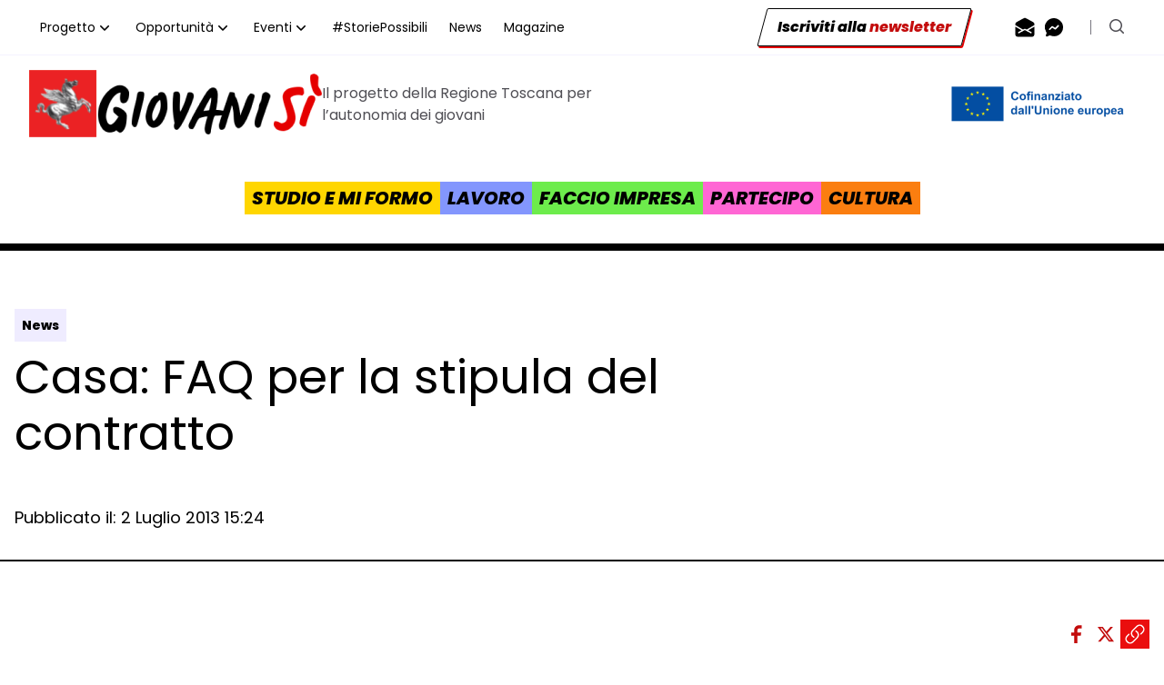

--- FILE ---
content_type: text/html; charset=UTF-8
request_url: https://giovanisi.it/2013/07/casa-faq-per-la-stipula-del-contratto/
body_size: 26768
content:
<!doctype html>
<html class="scroll-smooth" lang="it-IT">

<head>
  <meta charset="utf-8">
  <meta name="viewport" content="width=device-width, initial-scale=1">
    			<script type="text/javascript" class="_iub_cs_skip">
				var _iub = _iub || {};
				_iub.csConfiguration = _iub.csConfiguration || {};
				_iub.csConfiguration.siteId = "3623361";
				_iub.csConfiguration.cookiePolicyId = "21720523";
			</script>
			<script class="_iub_cs_skip" src="https://cs.iubenda.com/autoblocking/3623361.js"></script>
			
<!-- MapPress Easy Google Maps Version:2.88.19PRO (https://www.mappresspro.com) -->
<meta name='robots' content='index, follow, max-image-preview:large, max-snippet:-1, max-video-preview:-1' />
	<style>img:is([sizes="auto" i], [sizes^="auto," i]) { contain-intrinsic-size: 3000px 1500px }</style>
	
	<!-- This site is optimized with the Yoast SEO Premium plugin v24.2 (Yoast SEO v25.9) - https://yoast.com/wordpress/plugins/seo/ -->
	<title>Casa: FAQ per la stipula del contratto - Giovanisì</title>
	<link rel="canonical" href="https://giovanisi.it/2013/07/casa-faq-per-la-stipula-del-contratto/" />
	<meta property="og:locale" content="it_IT" />
	<meta property="og:type" content="article" />
	<meta property="og:title" content="Casa: FAQ per la stipula del contratto" />
	<meta property="og:description" content="&nbsp; Fase presentazione contratto Il contributo all’affitto preclude la possibilità dell’eventuale contributo futuro all’acquisto? Il contratto d’affitto per cui si vuole ottenere il contributo può essere stipulato a partire dalla scadenza del bando o è necessario aspettare l’uscita della graduatoria? Il contratto d’affitto può avere una decorrenza successiva alla data della sua sottoscrizione? (Per decorrenza &hellip; Continued" />
	<meta property="og:url" content="https://giovanisi.it/2013/07/casa-faq-per-la-stipula-del-contratto/" />
	<meta property="og:site_name" content="Giovanisì" />
	<meta property="article:publisher" content="https://www.facebook.com/GiovanisiRegioneToscana" />
	<meta property="article:published_time" content="2013-07-02T13:24:54+00:00" />
	<meta property="og:image" content="https://giovanisi.it/app/uploads/2023/10/Placeholder-Events.png" />
	<meta property="og:image:width" content="602" />
	<meta property="og:image:height" content="360" />
	<meta property="og:image:type" content="image/png" />
	<meta name="author" content="l.calugi" />
	<meta name="twitter:card" content="summary_large_image" />
	<meta name="twitter:creator" content="@giovanisi" />
	<meta name="twitter:site" content="@giovanisi" />
	<meta name="twitter:label1" content="Scritto da" />
	<meta name="twitter:data1" content="l.calugi" />
	<meta name="twitter:label2" content="Tempo di lettura stimato" />
	<meta name="twitter:data2" content="8 minuti" />
	<script type="application/ld+json" class="yoast-schema-graph">{"@context":"https://schema.org","@graph":[{"@type":"Article","@id":"https://giovanisi.it/2013/07/casa-faq-per-la-stipula-del-contratto/#article","isPartOf":{"@id":"https://giovanisi.it/2013/07/casa-faq-per-la-stipula-del-contratto/"},"author":{"name":"l.calugi","@id":"https://giovanisi.it/#/schema/person/c7609124570c8a9b47e1c4f2cbd0b5bd"},"headline":"Casa: FAQ per la stipula del contratto","datePublished":"2013-07-02T13:24:54+00:00","mainEntityOfPage":{"@id":"https://giovanisi.it/2013/07/casa-faq-per-la-stipula-del-contratto/"},"wordCount":1658,"publisher":{"@id":"https://giovanisi.it/#organization"},"inLanguage":"it-IT"},{"@type":"WebPage","@id":"https://giovanisi.it/2013/07/casa-faq-per-la-stipula-del-contratto/","url":"https://giovanisi.it/2013/07/casa-faq-per-la-stipula-del-contratto/","name":"Casa: FAQ per la stipula del contratto - Giovanisì","isPartOf":{"@id":"https://giovanisi.it/#website"},"datePublished":"2013-07-02T13:24:54+00:00","breadcrumb":{"@id":"https://giovanisi.it/2013/07/casa-faq-per-la-stipula-del-contratto/#breadcrumb"},"inLanguage":"it-IT","potentialAction":[{"@type":"ReadAction","target":["https://giovanisi.it/2013/07/casa-faq-per-la-stipula-del-contratto/"]}]},{"@type":"BreadcrumbList","@id":"https://giovanisi.it/2013/07/casa-faq-per-la-stipula-del-contratto/#breadcrumb","itemListElement":[{"@type":"ListItem","position":1,"name":"Home","item":"https://giovanisi.it/"},{"@type":"ListItem","position":2,"name":"Casa: FAQ per la stipula del contratto"}]},{"@type":"WebSite","@id":"https://giovanisi.it/#website","url":"https://giovanisi.it/","name":"Giovanisì","description":"Il progetto della Regione Toscana per l’autonomia dei giovani","publisher":{"@id":"https://giovanisi.it/#organization"},"potentialAction":[{"@type":"SearchAction","target":{"@type":"EntryPoint","urlTemplate":"https://giovanisi.it/?s={search_term_string}"},"query-input":{"@type":"PropertyValueSpecification","valueRequired":true,"valueName":"search_term_string"}}],"inLanguage":"it-IT"},{"@type":"Organization","@id":"https://giovanisi.it/#organization","name":"Giovanisì - Regione Toscana","url":"https://giovanisi.it/","logo":{"@type":"ImageObject","inLanguage":"it-IT","@id":"https://giovanisi.it/#/schema/logo/image/","url":"https://giovanisi.it/app/uploads/2019/07/logo.png","contentUrl":"https://giovanisi.it/app/uploads/2019/07/logo.png","width":339,"height":92,"caption":"Giovanisì - Regione Toscana"},"image":{"@id":"https://giovanisi.it/#/schema/logo/image/"},"sameAs":["https://www.facebook.com/GiovanisiRegioneToscana","https://x.com/giovanisi","https://www.instagram.com/giovanisi.it/"]},{"@type":"Person","@id":"https://giovanisi.it/#/schema/person/c7609124570c8a9b47e1c4f2cbd0b5bd","name":"l.calugi","image":{"@type":"ImageObject","inLanguage":"it-IT","@id":"https://giovanisi.it/#/schema/person/image/","url":"https://secure.gravatar.com/avatar/073162a071ceab8ec72592b33a940b0265db02c03b15b9590d7439c87f5dda70?s=96&d=mm&r=g","contentUrl":"https://secure.gravatar.com/avatar/073162a071ceab8ec72592b33a940b0265db02c03b15b9590d7439c87f5dda70?s=96&d=mm&r=g","caption":"l.calugi"},"url":"https://giovanisi.it/author/l-calugi/"}]}</script>
	<!-- / Yoast SEO Premium plugin. -->


<link rel='dns-prefetch' href='//cdn.iubenda.com' />
<link rel="alternate" type="application/rss+xml" title="Giovanisì &raquo; Casa: FAQ per la stipula del contratto Feed dei commenti" href="https://giovanisi.it/2013/07/casa-faq-per-la-stipula-del-contratto/feed/" />
<script>
window._wpemojiSettings = {"baseUrl":"https:\/\/s.w.org\/images\/core\/emoji\/16.0.1\/72x72\/","ext":".png","svgUrl":"https:\/\/s.w.org\/images\/core\/emoji\/16.0.1\/svg\/","svgExt":".svg","source":{"concatemoji":"https:\/\/giovanisi.it\/wp\/wp-includes\/js\/wp-emoji-release.min.js?ver=6.8.2"}};
/*! This file is auto-generated */
!function(s,n){var o,i,e;function c(e){try{var t={supportTests:e,timestamp:(new Date).valueOf()};sessionStorage.setItem(o,JSON.stringify(t))}catch(e){}}function p(e,t,n){e.clearRect(0,0,e.canvas.width,e.canvas.height),e.fillText(t,0,0);var t=new Uint32Array(e.getImageData(0,0,e.canvas.width,e.canvas.height).data),a=(e.clearRect(0,0,e.canvas.width,e.canvas.height),e.fillText(n,0,0),new Uint32Array(e.getImageData(0,0,e.canvas.width,e.canvas.height).data));return t.every(function(e,t){return e===a[t]})}function u(e,t){e.clearRect(0,0,e.canvas.width,e.canvas.height),e.fillText(t,0,0);for(var n=e.getImageData(16,16,1,1),a=0;a<n.data.length;a++)if(0!==n.data[a])return!1;return!0}function f(e,t,n,a){switch(t){case"flag":return n(e,"\ud83c\udff3\ufe0f\u200d\u26a7\ufe0f","\ud83c\udff3\ufe0f\u200b\u26a7\ufe0f")?!1:!n(e,"\ud83c\udde8\ud83c\uddf6","\ud83c\udde8\u200b\ud83c\uddf6")&&!n(e,"\ud83c\udff4\udb40\udc67\udb40\udc62\udb40\udc65\udb40\udc6e\udb40\udc67\udb40\udc7f","\ud83c\udff4\u200b\udb40\udc67\u200b\udb40\udc62\u200b\udb40\udc65\u200b\udb40\udc6e\u200b\udb40\udc67\u200b\udb40\udc7f");case"emoji":return!a(e,"\ud83e\udedf")}return!1}function g(e,t,n,a){var r="undefined"!=typeof WorkerGlobalScope&&self instanceof WorkerGlobalScope?new OffscreenCanvas(300,150):s.createElement("canvas"),o=r.getContext("2d",{willReadFrequently:!0}),i=(o.textBaseline="top",o.font="600 32px Arial",{});return e.forEach(function(e){i[e]=t(o,e,n,a)}),i}function t(e){var t=s.createElement("script");t.src=e,t.defer=!0,s.head.appendChild(t)}"undefined"!=typeof Promise&&(o="wpEmojiSettingsSupports",i=["flag","emoji"],n.supports={everything:!0,everythingExceptFlag:!0},e=new Promise(function(e){s.addEventListener("DOMContentLoaded",e,{once:!0})}),new Promise(function(t){var n=function(){try{var e=JSON.parse(sessionStorage.getItem(o));if("object"==typeof e&&"number"==typeof e.timestamp&&(new Date).valueOf()<e.timestamp+604800&&"object"==typeof e.supportTests)return e.supportTests}catch(e){}return null}();if(!n){if("undefined"!=typeof Worker&&"undefined"!=typeof OffscreenCanvas&&"undefined"!=typeof URL&&URL.createObjectURL&&"undefined"!=typeof Blob)try{var e="postMessage("+g.toString()+"("+[JSON.stringify(i),f.toString(),p.toString(),u.toString()].join(",")+"));",a=new Blob([e],{type:"text/javascript"}),r=new Worker(URL.createObjectURL(a),{name:"wpTestEmojiSupports"});return void(r.onmessage=function(e){c(n=e.data),r.terminate(),t(n)})}catch(e){}c(n=g(i,f,p,u))}t(n)}).then(function(e){for(var t in e)n.supports[t]=e[t],n.supports.everything=n.supports.everything&&n.supports[t],"flag"!==t&&(n.supports.everythingExceptFlag=n.supports.everythingExceptFlag&&n.supports[t]);n.supports.everythingExceptFlag=n.supports.everythingExceptFlag&&!n.supports.flag,n.DOMReady=!1,n.readyCallback=function(){n.DOMReady=!0}}).then(function(){return e}).then(function(){var e;n.supports.everything||(n.readyCallback(),(e=n.source||{}).concatemoji?t(e.concatemoji):e.wpemoji&&e.twemoji&&(t(e.twemoji),t(e.wpemoji)))}))}((window,document),window._wpemojiSettings);
</script>
<style id='wp-emoji-styles-inline-css'>

	img.wp-smiley, img.emoji {
		display: inline !important;
		border: none !important;
		box-shadow: none !important;
		height: 1em !important;
		width: 1em !important;
		margin: 0 0.07em !important;
		vertical-align: -0.1em !important;
		background: none !important;
		padding: 0 !important;
	}
</style>
<link rel='stylesheet' id='wp-block-library-css' href='https://giovanisi.it/wp/wp-includes/css/dist/block-library/style.min.css?ver=6.8.2' media='all' />
<link rel='stylesheet' id='mappress-css' href='https://giovanisi.it/app/plugins/mappress-google-maps-for-wordpress/css/mappress.css?ver=2.88.19PRO' media='all' />
<style id='global-styles-inline-css'>
:root{--wp--preset--aspect-ratio--square: 1;--wp--preset--aspect-ratio--4-3: 4/3;--wp--preset--aspect-ratio--3-4: 3/4;--wp--preset--aspect-ratio--3-2: 3/2;--wp--preset--aspect-ratio--2-3: 2/3;--wp--preset--aspect-ratio--16-9: 16/9;--wp--preset--aspect-ratio--9-16: 9/16;--wp--preset--color--black: #000;--wp--preset--color--cyan-bluish-gray: #abb8c3;--wp--preset--color--white: #fff;--wp--preset--color--pale-pink: #f78da7;--wp--preset--color--vivid-red: #cf2e2e;--wp--preset--color--luminous-vivid-orange: #ff6900;--wp--preset--color--luminous-vivid-amber: #fcb900;--wp--preset--color--light-green-cyan: #7bdcb5;--wp--preset--color--vivid-green-cyan: #00d084;--wp--preset--color--pale-cyan-blue: #8ed1fc;--wp--preset--color--vivid-cyan-blue: #0693e3;--wp--preset--color--vivid-purple: #9b51e0;--wp--preset--color--inherit: inherit;--wp--preset--color--current: currentcolor;--wp--preset--color--transparent: transparent;--wp--preset--color--slate-50: #f8fafc;--wp--preset--color--slate-100: #f1f5f9;--wp--preset--color--slate-200: #e2e8f0;--wp--preset--color--slate-300: #cbd5e1;--wp--preset--color--slate-400: #94a3b8;--wp--preset--color--slate-500: #64748b;--wp--preset--color--slate-600: #475569;--wp--preset--color--slate-700: #334155;--wp--preset--color--slate-800: #1e293b;--wp--preset--color--slate-900: #0f172a;--wp--preset--color--slate-950: #020617;--wp--preset--color--gray-50: #f9fafb;--wp--preset--color--gray-100: #f3f4f6;--wp--preset--color--gray-200: #e5e7eb;--wp--preset--color--gray-300: #d1d5db;--wp--preset--color--gray-400: #9ca3af;--wp--preset--color--gray-500: #6b7280;--wp--preset--color--gray-600: #4b5563;--wp--preset--color--gray-700: #374151;--wp--preset--color--gray-800: #1f2937;--wp--preset--color--gray-900: #111827;--wp--preset--color--gray-950: #030712;--wp--preset--color--zinc-50: #fafafa;--wp--preset--color--zinc-100: #f4f4f5;--wp--preset--color--zinc-200: #e4e4e7;--wp--preset--color--zinc-300: #d4d4d8;--wp--preset--color--zinc-400: #a1a1aa;--wp--preset--color--zinc-500: #71717a;--wp--preset--color--zinc-600: #52525b;--wp--preset--color--zinc-700: #3f3f46;--wp--preset--color--zinc-800: #27272a;--wp--preset--color--zinc-900: #18181b;--wp--preset--color--zinc-950: #09090b;--wp--preset--color--neutral-50: #fafafa;--wp--preset--color--neutral-100: #f5f5f5;--wp--preset--color--neutral-200: #e5e5e5;--wp--preset--color--neutral-300: #d4d4d4;--wp--preset--color--neutral-400: #a3a3a3;--wp--preset--color--neutral-500: #737373;--wp--preset--color--neutral-600: #525252;--wp--preset--color--neutral-700: #404040;--wp--preset--color--neutral-800: #262626;--wp--preset--color--neutral-900: #171717;--wp--preset--color--neutral-950: #0a0a0a;--wp--preset--color--stone-50: #fafaf9;--wp--preset--color--stone-100: #f5f5f4;--wp--preset--color--stone-200: #e7e5e4;--wp--preset--color--stone-300: #d6d3d1;--wp--preset--color--stone-400: #a8a29e;--wp--preset--color--stone-500: #78716c;--wp--preset--color--stone-600: #57534e;--wp--preset--color--stone-700: #44403c;--wp--preset--color--stone-800: #292524;--wp--preset--color--stone-900: #1c1917;--wp--preset--color--stone-950: #0c0a09;--wp--preset--color--red-50: #fef2f2;--wp--preset--color--red-100: #fee2e2;--wp--preset--color--red-200: #fecaca;--wp--preset--color--red-300: #fca5a5;--wp--preset--color--red-400: #f87171;--wp--preset--color--red-500: #ef4444;--wp--preset--color--red-600: #dc2626;--wp--preset--color--red-700: #b91c1c;--wp--preset--color--red-800: #991b1b;--wp--preset--color--red-900: #7f1d1d;--wp--preset--color--red-950: #450a0a;--wp--preset--color--orange-50: #fff7ed;--wp--preset--color--orange-100: #ffedd5;--wp--preset--color--orange-200: #fed7aa;--wp--preset--color--orange-300: #fdba74;--wp--preset--color--orange-400: #fb923c;--wp--preset--color--orange-500: #f97316;--wp--preset--color--orange-600: #ea580c;--wp--preset--color--orange-700: #c2410c;--wp--preset--color--orange-800: #9a3412;--wp--preset--color--orange-900: #7c2d12;--wp--preset--color--orange-950: #431407;--wp--preset--color--amber-50: #fffbeb;--wp--preset--color--amber-100: #fef3c7;--wp--preset--color--amber-200: #fde68a;--wp--preset--color--amber-300: #fcd34d;--wp--preset--color--amber-400: #fbbf24;--wp--preset--color--amber-500: #f59e0b;--wp--preset--color--amber-600: #d97706;--wp--preset--color--amber-700: #b45309;--wp--preset--color--amber-800: #92400e;--wp--preset--color--amber-900: #78350f;--wp--preset--color--amber-950: #451a03;--wp--preset--color--yellow-50: #fefce8;--wp--preset--color--yellow-100: #fef9c3;--wp--preset--color--yellow-200: #fef08a;--wp--preset--color--yellow-300: #fde047;--wp--preset--color--yellow-400: #facc15;--wp--preset--color--yellow-500: #eab308;--wp--preset--color--yellow-600: #ca8a04;--wp--preset--color--yellow-700: #a16207;--wp--preset--color--yellow-800: #854d0e;--wp--preset--color--yellow-900: #713f12;--wp--preset--color--yellow-950: #422006;--wp--preset--color--lime-50: #f7fee7;--wp--preset--color--lime-100: #ecfccb;--wp--preset--color--lime-200: #d9f99d;--wp--preset--color--lime-300: #bef264;--wp--preset--color--lime-400: #a3e635;--wp--preset--color--lime-500: #84cc16;--wp--preset--color--lime-600: #65a30d;--wp--preset--color--lime-700: #4d7c0f;--wp--preset--color--lime-800: #3f6212;--wp--preset--color--lime-900: #365314;--wp--preset--color--lime-950: #1a2e05;--wp--preset--color--green-50: #f0fdf4;--wp--preset--color--green-100: #dcfce7;--wp--preset--color--green-200: #bbf7d0;--wp--preset--color--green-300: #86efac;--wp--preset--color--green-400: #4ade80;--wp--preset--color--green-500: #22c55e;--wp--preset--color--green-600: #16a34a;--wp--preset--color--green-700: #15803d;--wp--preset--color--green-800: #166534;--wp--preset--color--green-900: #14532d;--wp--preset--color--green-950: #052e16;--wp--preset--color--emerald-50: #ecfdf5;--wp--preset--color--emerald-100: #d1fae5;--wp--preset--color--emerald-200: #a7f3d0;--wp--preset--color--emerald-300: #6ee7b7;--wp--preset--color--emerald-400: #34d399;--wp--preset--color--emerald-500: #10b981;--wp--preset--color--emerald-600: #059669;--wp--preset--color--emerald-700: #047857;--wp--preset--color--emerald-800: #065f46;--wp--preset--color--emerald-900: #064e3b;--wp--preset--color--emerald-950: #022c22;--wp--preset--color--teal-50: #f0fdfa;--wp--preset--color--teal-100: #ccfbf1;--wp--preset--color--teal-200: #99f6e4;--wp--preset--color--teal-300: #5eead4;--wp--preset--color--teal-400: #2dd4bf;--wp--preset--color--teal-500: #14b8a6;--wp--preset--color--teal-600: #0d9488;--wp--preset--color--teal-700: #0f766e;--wp--preset--color--teal-800: #115e59;--wp--preset--color--teal-900: #134e4a;--wp--preset--color--teal-950: #042f2e;--wp--preset--color--cyan-50: #ecfeff;--wp--preset--color--cyan-100: #cffafe;--wp--preset--color--cyan-200: #a5f3fc;--wp--preset--color--cyan-300: #67e8f9;--wp--preset--color--cyan-400: #22d3ee;--wp--preset--color--cyan-500: #06b6d4;--wp--preset--color--cyan-600: #0891b2;--wp--preset--color--cyan-700: #0e7490;--wp--preset--color--cyan-800: #155e75;--wp--preset--color--cyan-900: #164e63;--wp--preset--color--cyan-950: #083344;--wp--preset--color--sky-50: #f0f9ff;--wp--preset--color--sky-100: #e0f2fe;--wp--preset--color--sky-200: #bae6fd;--wp--preset--color--sky-300: #7dd3fc;--wp--preset--color--sky-400: #38bdf8;--wp--preset--color--sky-500: #0ea5e9;--wp--preset--color--sky-600: #0284c7;--wp--preset--color--sky-700: #0369a1;--wp--preset--color--sky-800: #075985;--wp--preset--color--sky-900: #0c4a6e;--wp--preset--color--sky-950: #082f49;--wp--preset--color--blue-50: #eff6ff;--wp--preset--color--blue-100: #dbeafe;--wp--preset--color--blue-200: #bfdbfe;--wp--preset--color--blue-300: #93c5fd;--wp--preset--color--blue-400: #60a5fa;--wp--preset--color--blue-500: #3b82f6;--wp--preset--color--blue-600: #2563eb;--wp--preset--color--blue-700: #1d4ed8;--wp--preset--color--blue-800: #1e40af;--wp--preset--color--blue-900: #1e3a8a;--wp--preset--color--blue-950: #172554;--wp--preset--color--indigo-50: #eef2ff;--wp--preset--color--indigo-100: #e0e7ff;--wp--preset--color--indigo-200: #c7d2fe;--wp--preset--color--indigo-300: #a5b4fc;--wp--preset--color--indigo-400: #818cf8;--wp--preset--color--indigo-500: #6366f1;--wp--preset--color--indigo-600: #4f46e5;--wp--preset--color--indigo-700: #4338ca;--wp--preset--color--indigo-800: #3730a3;--wp--preset--color--indigo-900: #312e81;--wp--preset--color--indigo-950: #1e1b4b;--wp--preset--color--violet-50: #f5f3ff;--wp--preset--color--violet-100: #ede9fe;--wp--preset--color--violet-200: #ddd6fe;--wp--preset--color--violet-300: #c4b5fd;--wp--preset--color--violet-400: #a78bfa;--wp--preset--color--violet-500: #8b5cf6;--wp--preset--color--violet-600: #7c3aed;--wp--preset--color--violet-700: #6d28d9;--wp--preset--color--violet-800: #5b21b6;--wp--preset--color--violet-900: #4c1d95;--wp--preset--color--violet-950: #2e1065;--wp--preset--color--purple-50: #faf5ff;--wp--preset--color--purple-100: #f3e8ff;--wp--preset--color--purple-200: #e9d5ff;--wp--preset--color--purple-300: #d8b4fe;--wp--preset--color--purple-400: #c084fc;--wp--preset--color--purple-500: #a855f7;--wp--preset--color--purple-600: #9333ea;--wp--preset--color--purple-700: #7e22ce;--wp--preset--color--purple-800: #6b21a8;--wp--preset--color--purple-900: #581c87;--wp--preset--color--purple-950: #3b0764;--wp--preset--color--fuchsia-50: #fdf4ff;--wp--preset--color--fuchsia-100: #fae8ff;--wp--preset--color--fuchsia-200: #f5d0fe;--wp--preset--color--fuchsia-300: #f0abfc;--wp--preset--color--fuchsia-400: #e879f9;--wp--preset--color--fuchsia-500: #d946ef;--wp--preset--color--fuchsia-600: #c026d3;--wp--preset--color--fuchsia-700: #a21caf;--wp--preset--color--fuchsia-800: #86198f;--wp--preset--color--fuchsia-900: #701a75;--wp--preset--color--fuchsia-950: #4a044e;--wp--preset--color--pink-50: #fdf2f8;--wp--preset--color--pink-100: #fce7f3;--wp--preset--color--pink-200: #fbcfe8;--wp--preset--color--pink-300: #f9a8d4;--wp--preset--color--pink-400: #f472b6;--wp--preset--color--pink-500: #ec4899;--wp--preset--color--pink-600: #db2777;--wp--preset--color--pink-700: #be185d;--wp--preset--color--pink-800: #9d174d;--wp--preset--color--pink-900: #831843;--wp--preset--color--pink-950: #500724;--wp--preset--color--rose-50: #fff1f2;--wp--preset--color--rose-100: #ffe4e6;--wp--preset--color--rose-200: #fecdd3;--wp--preset--color--rose-300: #fda4af;--wp--preset--color--rose-400: #fb7185;--wp--preset--color--rose-500: #f43f5e;--wp--preset--color--rose-600: #e11d48;--wp--preset--color--rose-700: #be123c;--wp--preset--color--rose-800: #9f1239;--wp--preset--color--rose-900: #881337;--wp--preset--color--rose-950: #4c0519;--wp--preset--gradient--vivid-cyan-blue-to-vivid-purple: linear-gradient(135deg,rgba(6,147,227,1) 0%,rgb(155,81,224) 100%);--wp--preset--gradient--light-green-cyan-to-vivid-green-cyan: linear-gradient(135deg,rgb(122,220,180) 0%,rgb(0,208,130) 100%);--wp--preset--gradient--luminous-vivid-amber-to-luminous-vivid-orange: linear-gradient(135deg,rgba(252,185,0,1) 0%,rgba(255,105,0,1) 100%);--wp--preset--gradient--luminous-vivid-orange-to-vivid-red: linear-gradient(135deg,rgba(255,105,0,1) 0%,rgb(207,46,46) 100%);--wp--preset--gradient--very-light-gray-to-cyan-bluish-gray: linear-gradient(135deg,rgb(238,238,238) 0%,rgb(169,184,195) 100%);--wp--preset--gradient--cool-to-warm-spectrum: linear-gradient(135deg,rgb(74,234,220) 0%,rgb(151,120,209) 20%,rgb(207,42,186) 40%,rgb(238,44,130) 60%,rgb(251,105,98) 80%,rgb(254,248,76) 100%);--wp--preset--gradient--blush-light-purple: linear-gradient(135deg,rgb(255,206,236) 0%,rgb(152,150,240) 100%);--wp--preset--gradient--blush-bordeaux: linear-gradient(135deg,rgb(254,205,165) 0%,rgb(254,45,45) 50%,rgb(107,0,62) 100%);--wp--preset--gradient--luminous-dusk: linear-gradient(135deg,rgb(255,203,112) 0%,rgb(199,81,192) 50%,rgb(65,88,208) 100%);--wp--preset--gradient--pale-ocean: linear-gradient(135deg,rgb(255,245,203) 0%,rgb(182,227,212) 50%,rgb(51,167,181) 100%);--wp--preset--gradient--electric-grass: linear-gradient(135deg,rgb(202,248,128) 0%,rgb(113,206,126) 100%);--wp--preset--gradient--midnight: linear-gradient(135deg,rgb(2,3,129) 0%,rgb(40,116,252) 100%);--wp--preset--font-size--small: 13px;--wp--preset--font-size--medium: 20px;--wp--preset--font-size--large: 36px;--wp--preset--font-size--x-large: 42px;--wp--preset--font-size--xs: 0.75rem;--wp--preset--font-size--sm: 0.875rem;--wp--preset--font-size--base: 1rem;--wp--preset--font-size--lg: 1.125rem;--wp--preset--font-size--xl: 1.25rem;--wp--preset--font-size--2-xl: 1.5rem;--wp--preset--font-size--3-xl: 1.875rem;--wp--preset--font-size--4-xl: 2.25rem;--wp--preset--font-size--5-xl: 3rem;--wp--preset--font-size--6-xl: 3.75rem;--wp--preset--font-size--7-xl: 4.5rem;--wp--preset--font-size--8-xl: 6rem;--wp--preset--font-size--9-xl: 8rem;--wp--preset--font-family--sans: ui-sans-serif,system-ui,sans-serif,"Apple Color Emoji","Segoe UI Emoji","Segoe UI Symbol","Noto Color Emoji";--wp--preset--font-family--serif: ui-serif,Georgia,Cambria,"Times New Roman",Times,serif;--wp--preset--font-family--mono: ui-monospace,SFMono-Regular,Menlo,Monaco,Consolas,"Liberation Mono","Courier New",monospace;--wp--preset--spacing--20: 0.44rem;--wp--preset--spacing--30: 0.67rem;--wp--preset--spacing--40: 1rem;--wp--preset--spacing--50: 1.5rem;--wp--preset--spacing--60: 2.25rem;--wp--preset--spacing--70: 3.38rem;--wp--preset--spacing--80: 5.06rem;--wp--preset--shadow--natural: 6px 6px 9px rgba(0, 0, 0, 0.2);--wp--preset--shadow--deep: 12px 12px 50px rgba(0, 0, 0, 0.4);--wp--preset--shadow--sharp: 6px 6px 0px rgba(0, 0, 0, 0.2);--wp--preset--shadow--outlined: 6px 6px 0px -3px rgba(255, 255, 255, 1), 6px 6px rgba(0, 0, 0, 1);--wp--preset--shadow--crisp: 6px 6px 0px rgba(0, 0, 0, 1);}:where(body) { margin: 0; }.wp-site-blocks > .alignleft { float: left; margin-right: 2em; }.wp-site-blocks > .alignright { float: right; margin-left: 2em; }.wp-site-blocks > .aligncenter { justify-content: center; margin-left: auto; margin-right: auto; }:where(.wp-site-blocks) > * { margin-block-start: 24px; margin-block-end: 0; }:where(.wp-site-blocks) > :first-child { margin-block-start: 0; }:where(.wp-site-blocks) > :last-child { margin-block-end: 0; }:root { --wp--style--block-gap: 24px; }:root :where(.is-layout-flow) > :first-child{margin-block-start: 0;}:root :where(.is-layout-flow) > :last-child{margin-block-end: 0;}:root :where(.is-layout-flow) > *{margin-block-start: 24px;margin-block-end: 0;}:root :where(.is-layout-constrained) > :first-child{margin-block-start: 0;}:root :where(.is-layout-constrained) > :last-child{margin-block-end: 0;}:root :where(.is-layout-constrained) > *{margin-block-start: 24px;margin-block-end: 0;}:root :where(.is-layout-flex){gap: 24px;}:root :where(.is-layout-grid){gap: 24px;}.is-layout-flow > .alignleft{float: left;margin-inline-start: 0;margin-inline-end: 2em;}.is-layout-flow > .alignright{float: right;margin-inline-start: 2em;margin-inline-end: 0;}.is-layout-flow > .aligncenter{margin-left: auto !important;margin-right: auto !important;}.is-layout-constrained > .alignleft{float: left;margin-inline-start: 0;margin-inline-end: 2em;}.is-layout-constrained > .alignright{float: right;margin-inline-start: 2em;margin-inline-end: 0;}.is-layout-constrained > .aligncenter{margin-left: auto !important;margin-right: auto !important;}.is-layout-constrained > :where(:not(.alignleft):not(.alignright):not(.alignfull)){margin-left: auto !important;margin-right: auto !important;}body .is-layout-flex{display: flex;}.is-layout-flex{flex-wrap: wrap;align-items: center;}.is-layout-flex > :is(*, div){margin: 0;}body .is-layout-grid{display: grid;}.is-layout-grid > :is(*, div){margin: 0;}body{font-family: Poppins;padding-top: 0px;padding-right: 0px;padding-bottom: 0px;padding-left: 0px;}a:where(:not(.wp-element-button)){text-decoration: underline;}:root :where(.wp-element-button, .wp-block-button__link){background-color: #32373c;border-width: 0;color: #fff;font-family: inherit;font-size: inherit;line-height: inherit;padding: calc(0.667em + 2px) calc(1.333em + 2px);text-decoration: none;}.has-black-color{color: var(--wp--preset--color--black) !important;}.has-cyan-bluish-gray-color{color: var(--wp--preset--color--cyan-bluish-gray) !important;}.has-white-color{color: var(--wp--preset--color--white) !important;}.has-pale-pink-color{color: var(--wp--preset--color--pale-pink) !important;}.has-vivid-red-color{color: var(--wp--preset--color--vivid-red) !important;}.has-luminous-vivid-orange-color{color: var(--wp--preset--color--luminous-vivid-orange) !important;}.has-luminous-vivid-amber-color{color: var(--wp--preset--color--luminous-vivid-amber) !important;}.has-light-green-cyan-color{color: var(--wp--preset--color--light-green-cyan) !important;}.has-vivid-green-cyan-color{color: var(--wp--preset--color--vivid-green-cyan) !important;}.has-pale-cyan-blue-color{color: var(--wp--preset--color--pale-cyan-blue) !important;}.has-vivid-cyan-blue-color{color: var(--wp--preset--color--vivid-cyan-blue) !important;}.has-vivid-purple-color{color: var(--wp--preset--color--vivid-purple) !important;}.has-inherit-color{color: var(--wp--preset--color--inherit) !important;}.has-current-color{color: var(--wp--preset--color--current) !important;}.has-transparent-color{color: var(--wp--preset--color--transparent) !important;}.has-slate-50-color{color: var(--wp--preset--color--slate-50) !important;}.has-slate-100-color{color: var(--wp--preset--color--slate-100) !important;}.has-slate-200-color{color: var(--wp--preset--color--slate-200) !important;}.has-slate-300-color{color: var(--wp--preset--color--slate-300) !important;}.has-slate-400-color{color: var(--wp--preset--color--slate-400) !important;}.has-slate-500-color{color: var(--wp--preset--color--slate-500) !important;}.has-slate-600-color{color: var(--wp--preset--color--slate-600) !important;}.has-slate-700-color{color: var(--wp--preset--color--slate-700) !important;}.has-slate-800-color{color: var(--wp--preset--color--slate-800) !important;}.has-slate-900-color{color: var(--wp--preset--color--slate-900) !important;}.has-slate-950-color{color: var(--wp--preset--color--slate-950) !important;}.has-gray-50-color{color: var(--wp--preset--color--gray-50) !important;}.has-gray-100-color{color: var(--wp--preset--color--gray-100) !important;}.has-gray-200-color{color: var(--wp--preset--color--gray-200) !important;}.has-gray-300-color{color: var(--wp--preset--color--gray-300) !important;}.has-gray-400-color{color: var(--wp--preset--color--gray-400) !important;}.has-gray-500-color{color: var(--wp--preset--color--gray-500) !important;}.has-gray-600-color{color: var(--wp--preset--color--gray-600) !important;}.has-gray-700-color{color: var(--wp--preset--color--gray-700) !important;}.has-gray-800-color{color: var(--wp--preset--color--gray-800) !important;}.has-gray-900-color{color: var(--wp--preset--color--gray-900) !important;}.has-gray-950-color{color: var(--wp--preset--color--gray-950) !important;}.has-zinc-50-color{color: var(--wp--preset--color--zinc-50) !important;}.has-zinc-100-color{color: var(--wp--preset--color--zinc-100) !important;}.has-zinc-200-color{color: var(--wp--preset--color--zinc-200) !important;}.has-zinc-300-color{color: var(--wp--preset--color--zinc-300) !important;}.has-zinc-400-color{color: var(--wp--preset--color--zinc-400) !important;}.has-zinc-500-color{color: var(--wp--preset--color--zinc-500) !important;}.has-zinc-600-color{color: var(--wp--preset--color--zinc-600) !important;}.has-zinc-700-color{color: var(--wp--preset--color--zinc-700) !important;}.has-zinc-800-color{color: var(--wp--preset--color--zinc-800) !important;}.has-zinc-900-color{color: var(--wp--preset--color--zinc-900) !important;}.has-zinc-950-color{color: var(--wp--preset--color--zinc-950) !important;}.has-neutral-50-color{color: var(--wp--preset--color--neutral-50) !important;}.has-neutral-100-color{color: var(--wp--preset--color--neutral-100) !important;}.has-neutral-200-color{color: var(--wp--preset--color--neutral-200) !important;}.has-neutral-300-color{color: var(--wp--preset--color--neutral-300) !important;}.has-neutral-400-color{color: var(--wp--preset--color--neutral-400) !important;}.has-neutral-500-color{color: var(--wp--preset--color--neutral-500) !important;}.has-neutral-600-color{color: var(--wp--preset--color--neutral-600) !important;}.has-neutral-700-color{color: var(--wp--preset--color--neutral-700) !important;}.has-neutral-800-color{color: var(--wp--preset--color--neutral-800) !important;}.has-neutral-900-color{color: var(--wp--preset--color--neutral-900) !important;}.has-neutral-950-color{color: var(--wp--preset--color--neutral-950) !important;}.has-stone-50-color{color: var(--wp--preset--color--stone-50) !important;}.has-stone-100-color{color: var(--wp--preset--color--stone-100) !important;}.has-stone-200-color{color: var(--wp--preset--color--stone-200) !important;}.has-stone-300-color{color: var(--wp--preset--color--stone-300) !important;}.has-stone-400-color{color: var(--wp--preset--color--stone-400) !important;}.has-stone-500-color{color: var(--wp--preset--color--stone-500) !important;}.has-stone-600-color{color: var(--wp--preset--color--stone-600) !important;}.has-stone-700-color{color: var(--wp--preset--color--stone-700) !important;}.has-stone-800-color{color: var(--wp--preset--color--stone-800) !important;}.has-stone-900-color{color: var(--wp--preset--color--stone-900) !important;}.has-stone-950-color{color: var(--wp--preset--color--stone-950) !important;}.has-red-50-color{color: var(--wp--preset--color--red-50) !important;}.has-red-100-color{color: var(--wp--preset--color--red-100) !important;}.has-red-200-color{color: var(--wp--preset--color--red-200) !important;}.has-red-300-color{color: var(--wp--preset--color--red-300) !important;}.has-red-400-color{color: var(--wp--preset--color--red-400) !important;}.has-red-500-color{color: var(--wp--preset--color--red-500) !important;}.has-red-600-color{color: var(--wp--preset--color--red-600) !important;}.has-red-700-color{color: var(--wp--preset--color--red-700) !important;}.has-red-800-color{color: var(--wp--preset--color--red-800) !important;}.has-red-900-color{color: var(--wp--preset--color--red-900) !important;}.has-red-950-color{color: var(--wp--preset--color--red-950) !important;}.has-orange-50-color{color: var(--wp--preset--color--orange-50) !important;}.has-orange-100-color{color: var(--wp--preset--color--orange-100) !important;}.has-orange-200-color{color: var(--wp--preset--color--orange-200) !important;}.has-orange-300-color{color: var(--wp--preset--color--orange-300) !important;}.has-orange-400-color{color: var(--wp--preset--color--orange-400) !important;}.has-orange-500-color{color: var(--wp--preset--color--orange-500) !important;}.has-orange-600-color{color: var(--wp--preset--color--orange-600) !important;}.has-orange-700-color{color: var(--wp--preset--color--orange-700) !important;}.has-orange-800-color{color: var(--wp--preset--color--orange-800) !important;}.has-orange-900-color{color: var(--wp--preset--color--orange-900) !important;}.has-orange-950-color{color: var(--wp--preset--color--orange-950) !important;}.has-amber-50-color{color: var(--wp--preset--color--amber-50) !important;}.has-amber-100-color{color: var(--wp--preset--color--amber-100) !important;}.has-amber-200-color{color: var(--wp--preset--color--amber-200) !important;}.has-amber-300-color{color: var(--wp--preset--color--amber-300) !important;}.has-amber-400-color{color: var(--wp--preset--color--amber-400) !important;}.has-amber-500-color{color: var(--wp--preset--color--amber-500) !important;}.has-amber-600-color{color: var(--wp--preset--color--amber-600) !important;}.has-amber-700-color{color: var(--wp--preset--color--amber-700) !important;}.has-amber-800-color{color: var(--wp--preset--color--amber-800) !important;}.has-amber-900-color{color: var(--wp--preset--color--amber-900) !important;}.has-amber-950-color{color: var(--wp--preset--color--amber-950) !important;}.has-yellow-50-color{color: var(--wp--preset--color--yellow-50) !important;}.has-yellow-100-color{color: var(--wp--preset--color--yellow-100) !important;}.has-yellow-200-color{color: var(--wp--preset--color--yellow-200) !important;}.has-yellow-300-color{color: var(--wp--preset--color--yellow-300) !important;}.has-yellow-400-color{color: var(--wp--preset--color--yellow-400) !important;}.has-yellow-500-color{color: var(--wp--preset--color--yellow-500) !important;}.has-yellow-600-color{color: var(--wp--preset--color--yellow-600) !important;}.has-yellow-700-color{color: var(--wp--preset--color--yellow-700) !important;}.has-yellow-800-color{color: var(--wp--preset--color--yellow-800) !important;}.has-yellow-900-color{color: var(--wp--preset--color--yellow-900) !important;}.has-yellow-950-color{color: var(--wp--preset--color--yellow-950) !important;}.has-lime-50-color{color: var(--wp--preset--color--lime-50) !important;}.has-lime-100-color{color: var(--wp--preset--color--lime-100) !important;}.has-lime-200-color{color: var(--wp--preset--color--lime-200) !important;}.has-lime-300-color{color: var(--wp--preset--color--lime-300) !important;}.has-lime-400-color{color: var(--wp--preset--color--lime-400) !important;}.has-lime-500-color{color: var(--wp--preset--color--lime-500) !important;}.has-lime-600-color{color: var(--wp--preset--color--lime-600) !important;}.has-lime-700-color{color: var(--wp--preset--color--lime-700) !important;}.has-lime-800-color{color: var(--wp--preset--color--lime-800) !important;}.has-lime-900-color{color: var(--wp--preset--color--lime-900) !important;}.has-lime-950-color{color: var(--wp--preset--color--lime-950) !important;}.has-green-50-color{color: var(--wp--preset--color--green-50) !important;}.has-green-100-color{color: var(--wp--preset--color--green-100) !important;}.has-green-200-color{color: var(--wp--preset--color--green-200) !important;}.has-green-300-color{color: var(--wp--preset--color--green-300) !important;}.has-green-400-color{color: var(--wp--preset--color--green-400) !important;}.has-green-500-color{color: var(--wp--preset--color--green-500) !important;}.has-green-600-color{color: var(--wp--preset--color--green-600) !important;}.has-green-700-color{color: var(--wp--preset--color--green-700) !important;}.has-green-800-color{color: var(--wp--preset--color--green-800) !important;}.has-green-900-color{color: var(--wp--preset--color--green-900) !important;}.has-green-950-color{color: var(--wp--preset--color--green-950) !important;}.has-emerald-50-color{color: var(--wp--preset--color--emerald-50) !important;}.has-emerald-100-color{color: var(--wp--preset--color--emerald-100) !important;}.has-emerald-200-color{color: var(--wp--preset--color--emerald-200) !important;}.has-emerald-300-color{color: var(--wp--preset--color--emerald-300) !important;}.has-emerald-400-color{color: var(--wp--preset--color--emerald-400) !important;}.has-emerald-500-color{color: var(--wp--preset--color--emerald-500) !important;}.has-emerald-600-color{color: var(--wp--preset--color--emerald-600) !important;}.has-emerald-700-color{color: var(--wp--preset--color--emerald-700) !important;}.has-emerald-800-color{color: var(--wp--preset--color--emerald-800) !important;}.has-emerald-900-color{color: var(--wp--preset--color--emerald-900) !important;}.has-emerald-950-color{color: var(--wp--preset--color--emerald-950) !important;}.has-teal-50-color{color: var(--wp--preset--color--teal-50) !important;}.has-teal-100-color{color: var(--wp--preset--color--teal-100) !important;}.has-teal-200-color{color: var(--wp--preset--color--teal-200) !important;}.has-teal-300-color{color: var(--wp--preset--color--teal-300) !important;}.has-teal-400-color{color: var(--wp--preset--color--teal-400) !important;}.has-teal-500-color{color: var(--wp--preset--color--teal-500) !important;}.has-teal-600-color{color: var(--wp--preset--color--teal-600) !important;}.has-teal-700-color{color: var(--wp--preset--color--teal-700) !important;}.has-teal-800-color{color: var(--wp--preset--color--teal-800) !important;}.has-teal-900-color{color: var(--wp--preset--color--teal-900) !important;}.has-teal-950-color{color: var(--wp--preset--color--teal-950) !important;}.has-cyan-50-color{color: var(--wp--preset--color--cyan-50) !important;}.has-cyan-100-color{color: var(--wp--preset--color--cyan-100) !important;}.has-cyan-200-color{color: var(--wp--preset--color--cyan-200) !important;}.has-cyan-300-color{color: var(--wp--preset--color--cyan-300) !important;}.has-cyan-400-color{color: var(--wp--preset--color--cyan-400) !important;}.has-cyan-500-color{color: var(--wp--preset--color--cyan-500) !important;}.has-cyan-600-color{color: var(--wp--preset--color--cyan-600) !important;}.has-cyan-700-color{color: var(--wp--preset--color--cyan-700) !important;}.has-cyan-800-color{color: var(--wp--preset--color--cyan-800) !important;}.has-cyan-900-color{color: var(--wp--preset--color--cyan-900) !important;}.has-cyan-950-color{color: var(--wp--preset--color--cyan-950) !important;}.has-sky-50-color{color: var(--wp--preset--color--sky-50) !important;}.has-sky-100-color{color: var(--wp--preset--color--sky-100) !important;}.has-sky-200-color{color: var(--wp--preset--color--sky-200) !important;}.has-sky-300-color{color: var(--wp--preset--color--sky-300) !important;}.has-sky-400-color{color: var(--wp--preset--color--sky-400) !important;}.has-sky-500-color{color: var(--wp--preset--color--sky-500) !important;}.has-sky-600-color{color: var(--wp--preset--color--sky-600) !important;}.has-sky-700-color{color: var(--wp--preset--color--sky-700) !important;}.has-sky-800-color{color: var(--wp--preset--color--sky-800) !important;}.has-sky-900-color{color: var(--wp--preset--color--sky-900) !important;}.has-sky-950-color{color: var(--wp--preset--color--sky-950) !important;}.has-blue-50-color{color: var(--wp--preset--color--blue-50) !important;}.has-blue-100-color{color: var(--wp--preset--color--blue-100) !important;}.has-blue-200-color{color: var(--wp--preset--color--blue-200) !important;}.has-blue-300-color{color: var(--wp--preset--color--blue-300) !important;}.has-blue-400-color{color: var(--wp--preset--color--blue-400) !important;}.has-blue-500-color{color: var(--wp--preset--color--blue-500) !important;}.has-blue-600-color{color: var(--wp--preset--color--blue-600) !important;}.has-blue-700-color{color: var(--wp--preset--color--blue-700) !important;}.has-blue-800-color{color: var(--wp--preset--color--blue-800) !important;}.has-blue-900-color{color: var(--wp--preset--color--blue-900) !important;}.has-blue-950-color{color: var(--wp--preset--color--blue-950) !important;}.has-indigo-50-color{color: var(--wp--preset--color--indigo-50) !important;}.has-indigo-100-color{color: var(--wp--preset--color--indigo-100) !important;}.has-indigo-200-color{color: var(--wp--preset--color--indigo-200) !important;}.has-indigo-300-color{color: var(--wp--preset--color--indigo-300) !important;}.has-indigo-400-color{color: var(--wp--preset--color--indigo-400) !important;}.has-indigo-500-color{color: var(--wp--preset--color--indigo-500) !important;}.has-indigo-600-color{color: var(--wp--preset--color--indigo-600) !important;}.has-indigo-700-color{color: var(--wp--preset--color--indigo-700) !important;}.has-indigo-800-color{color: var(--wp--preset--color--indigo-800) !important;}.has-indigo-900-color{color: var(--wp--preset--color--indigo-900) !important;}.has-indigo-950-color{color: var(--wp--preset--color--indigo-950) !important;}.has-violet-50-color{color: var(--wp--preset--color--violet-50) !important;}.has-violet-100-color{color: var(--wp--preset--color--violet-100) !important;}.has-violet-200-color{color: var(--wp--preset--color--violet-200) !important;}.has-violet-300-color{color: var(--wp--preset--color--violet-300) !important;}.has-violet-400-color{color: var(--wp--preset--color--violet-400) !important;}.has-violet-500-color{color: var(--wp--preset--color--violet-500) !important;}.has-violet-600-color{color: var(--wp--preset--color--violet-600) !important;}.has-violet-700-color{color: var(--wp--preset--color--violet-700) !important;}.has-violet-800-color{color: var(--wp--preset--color--violet-800) !important;}.has-violet-900-color{color: var(--wp--preset--color--violet-900) !important;}.has-violet-950-color{color: var(--wp--preset--color--violet-950) !important;}.has-purple-50-color{color: var(--wp--preset--color--purple-50) !important;}.has-purple-100-color{color: var(--wp--preset--color--purple-100) !important;}.has-purple-200-color{color: var(--wp--preset--color--purple-200) !important;}.has-purple-300-color{color: var(--wp--preset--color--purple-300) !important;}.has-purple-400-color{color: var(--wp--preset--color--purple-400) !important;}.has-purple-500-color{color: var(--wp--preset--color--purple-500) !important;}.has-purple-600-color{color: var(--wp--preset--color--purple-600) !important;}.has-purple-700-color{color: var(--wp--preset--color--purple-700) !important;}.has-purple-800-color{color: var(--wp--preset--color--purple-800) !important;}.has-purple-900-color{color: var(--wp--preset--color--purple-900) !important;}.has-purple-950-color{color: var(--wp--preset--color--purple-950) !important;}.has-fuchsia-50-color{color: var(--wp--preset--color--fuchsia-50) !important;}.has-fuchsia-100-color{color: var(--wp--preset--color--fuchsia-100) !important;}.has-fuchsia-200-color{color: var(--wp--preset--color--fuchsia-200) !important;}.has-fuchsia-300-color{color: var(--wp--preset--color--fuchsia-300) !important;}.has-fuchsia-400-color{color: var(--wp--preset--color--fuchsia-400) !important;}.has-fuchsia-500-color{color: var(--wp--preset--color--fuchsia-500) !important;}.has-fuchsia-600-color{color: var(--wp--preset--color--fuchsia-600) !important;}.has-fuchsia-700-color{color: var(--wp--preset--color--fuchsia-700) !important;}.has-fuchsia-800-color{color: var(--wp--preset--color--fuchsia-800) !important;}.has-fuchsia-900-color{color: var(--wp--preset--color--fuchsia-900) !important;}.has-fuchsia-950-color{color: var(--wp--preset--color--fuchsia-950) !important;}.has-pink-50-color{color: var(--wp--preset--color--pink-50) !important;}.has-pink-100-color{color: var(--wp--preset--color--pink-100) !important;}.has-pink-200-color{color: var(--wp--preset--color--pink-200) !important;}.has-pink-300-color{color: var(--wp--preset--color--pink-300) !important;}.has-pink-400-color{color: var(--wp--preset--color--pink-400) !important;}.has-pink-500-color{color: var(--wp--preset--color--pink-500) !important;}.has-pink-600-color{color: var(--wp--preset--color--pink-600) !important;}.has-pink-700-color{color: var(--wp--preset--color--pink-700) !important;}.has-pink-800-color{color: var(--wp--preset--color--pink-800) !important;}.has-pink-900-color{color: var(--wp--preset--color--pink-900) !important;}.has-pink-950-color{color: var(--wp--preset--color--pink-950) !important;}.has-rose-50-color{color: var(--wp--preset--color--rose-50) !important;}.has-rose-100-color{color: var(--wp--preset--color--rose-100) !important;}.has-rose-200-color{color: var(--wp--preset--color--rose-200) !important;}.has-rose-300-color{color: var(--wp--preset--color--rose-300) !important;}.has-rose-400-color{color: var(--wp--preset--color--rose-400) !important;}.has-rose-500-color{color: var(--wp--preset--color--rose-500) !important;}.has-rose-600-color{color: var(--wp--preset--color--rose-600) !important;}.has-rose-700-color{color: var(--wp--preset--color--rose-700) !important;}.has-rose-800-color{color: var(--wp--preset--color--rose-800) !important;}.has-rose-900-color{color: var(--wp--preset--color--rose-900) !important;}.has-rose-950-color{color: var(--wp--preset--color--rose-950) !important;}.has-black-background-color{background-color: var(--wp--preset--color--black) !important;}.has-cyan-bluish-gray-background-color{background-color: var(--wp--preset--color--cyan-bluish-gray) !important;}.has-white-background-color{background-color: var(--wp--preset--color--white) !important;}.has-pale-pink-background-color{background-color: var(--wp--preset--color--pale-pink) !important;}.has-vivid-red-background-color{background-color: var(--wp--preset--color--vivid-red) !important;}.has-luminous-vivid-orange-background-color{background-color: var(--wp--preset--color--luminous-vivid-orange) !important;}.has-luminous-vivid-amber-background-color{background-color: var(--wp--preset--color--luminous-vivid-amber) !important;}.has-light-green-cyan-background-color{background-color: var(--wp--preset--color--light-green-cyan) !important;}.has-vivid-green-cyan-background-color{background-color: var(--wp--preset--color--vivid-green-cyan) !important;}.has-pale-cyan-blue-background-color{background-color: var(--wp--preset--color--pale-cyan-blue) !important;}.has-vivid-cyan-blue-background-color{background-color: var(--wp--preset--color--vivid-cyan-blue) !important;}.has-vivid-purple-background-color{background-color: var(--wp--preset--color--vivid-purple) !important;}.has-inherit-background-color{background-color: var(--wp--preset--color--inherit) !important;}.has-current-background-color{background-color: var(--wp--preset--color--current) !important;}.has-transparent-background-color{background-color: var(--wp--preset--color--transparent) !important;}.has-slate-50-background-color{background-color: var(--wp--preset--color--slate-50) !important;}.has-slate-100-background-color{background-color: var(--wp--preset--color--slate-100) !important;}.has-slate-200-background-color{background-color: var(--wp--preset--color--slate-200) !important;}.has-slate-300-background-color{background-color: var(--wp--preset--color--slate-300) !important;}.has-slate-400-background-color{background-color: var(--wp--preset--color--slate-400) !important;}.has-slate-500-background-color{background-color: var(--wp--preset--color--slate-500) !important;}.has-slate-600-background-color{background-color: var(--wp--preset--color--slate-600) !important;}.has-slate-700-background-color{background-color: var(--wp--preset--color--slate-700) !important;}.has-slate-800-background-color{background-color: var(--wp--preset--color--slate-800) !important;}.has-slate-900-background-color{background-color: var(--wp--preset--color--slate-900) !important;}.has-slate-950-background-color{background-color: var(--wp--preset--color--slate-950) !important;}.has-gray-50-background-color{background-color: var(--wp--preset--color--gray-50) !important;}.has-gray-100-background-color{background-color: var(--wp--preset--color--gray-100) !important;}.has-gray-200-background-color{background-color: var(--wp--preset--color--gray-200) !important;}.has-gray-300-background-color{background-color: var(--wp--preset--color--gray-300) !important;}.has-gray-400-background-color{background-color: var(--wp--preset--color--gray-400) !important;}.has-gray-500-background-color{background-color: var(--wp--preset--color--gray-500) !important;}.has-gray-600-background-color{background-color: var(--wp--preset--color--gray-600) !important;}.has-gray-700-background-color{background-color: var(--wp--preset--color--gray-700) !important;}.has-gray-800-background-color{background-color: var(--wp--preset--color--gray-800) !important;}.has-gray-900-background-color{background-color: var(--wp--preset--color--gray-900) !important;}.has-gray-950-background-color{background-color: var(--wp--preset--color--gray-950) !important;}.has-zinc-50-background-color{background-color: var(--wp--preset--color--zinc-50) !important;}.has-zinc-100-background-color{background-color: var(--wp--preset--color--zinc-100) !important;}.has-zinc-200-background-color{background-color: var(--wp--preset--color--zinc-200) !important;}.has-zinc-300-background-color{background-color: var(--wp--preset--color--zinc-300) !important;}.has-zinc-400-background-color{background-color: var(--wp--preset--color--zinc-400) !important;}.has-zinc-500-background-color{background-color: var(--wp--preset--color--zinc-500) !important;}.has-zinc-600-background-color{background-color: var(--wp--preset--color--zinc-600) !important;}.has-zinc-700-background-color{background-color: var(--wp--preset--color--zinc-700) !important;}.has-zinc-800-background-color{background-color: var(--wp--preset--color--zinc-800) !important;}.has-zinc-900-background-color{background-color: var(--wp--preset--color--zinc-900) !important;}.has-zinc-950-background-color{background-color: var(--wp--preset--color--zinc-950) !important;}.has-neutral-50-background-color{background-color: var(--wp--preset--color--neutral-50) !important;}.has-neutral-100-background-color{background-color: var(--wp--preset--color--neutral-100) !important;}.has-neutral-200-background-color{background-color: var(--wp--preset--color--neutral-200) !important;}.has-neutral-300-background-color{background-color: var(--wp--preset--color--neutral-300) !important;}.has-neutral-400-background-color{background-color: var(--wp--preset--color--neutral-400) !important;}.has-neutral-500-background-color{background-color: var(--wp--preset--color--neutral-500) !important;}.has-neutral-600-background-color{background-color: var(--wp--preset--color--neutral-600) !important;}.has-neutral-700-background-color{background-color: var(--wp--preset--color--neutral-700) !important;}.has-neutral-800-background-color{background-color: var(--wp--preset--color--neutral-800) !important;}.has-neutral-900-background-color{background-color: var(--wp--preset--color--neutral-900) !important;}.has-neutral-950-background-color{background-color: var(--wp--preset--color--neutral-950) !important;}.has-stone-50-background-color{background-color: var(--wp--preset--color--stone-50) !important;}.has-stone-100-background-color{background-color: var(--wp--preset--color--stone-100) !important;}.has-stone-200-background-color{background-color: var(--wp--preset--color--stone-200) !important;}.has-stone-300-background-color{background-color: var(--wp--preset--color--stone-300) !important;}.has-stone-400-background-color{background-color: var(--wp--preset--color--stone-400) !important;}.has-stone-500-background-color{background-color: var(--wp--preset--color--stone-500) !important;}.has-stone-600-background-color{background-color: var(--wp--preset--color--stone-600) !important;}.has-stone-700-background-color{background-color: var(--wp--preset--color--stone-700) !important;}.has-stone-800-background-color{background-color: var(--wp--preset--color--stone-800) !important;}.has-stone-900-background-color{background-color: var(--wp--preset--color--stone-900) !important;}.has-stone-950-background-color{background-color: var(--wp--preset--color--stone-950) !important;}.has-red-50-background-color{background-color: var(--wp--preset--color--red-50) !important;}.has-red-100-background-color{background-color: var(--wp--preset--color--red-100) !important;}.has-red-200-background-color{background-color: var(--wp--preset--color--red-200) !important;}.has-red-300-background-color{background-color: var(--wp--preset--color--red-300) !important;}.has-red-400-background-color{background-color: var(--wp--preset--color--red-400) !important;}.has-red-500-background-color{background-color: var(--wp--preset--color--red-500) !important;}.has-red-600-background-color{background-color: var(--wp--preset--color--red-600) !important;}.has-red-700-background-color{background-color: var(--wp--preset--color--red-700) !important;}.has-red-800-background-color{background-color: var(--wp--preset--color--red-800) !important;}.has-red-900-background-color{background-color: var(--wp--preset--color--red-900) !important;}.has-red-950-background-color{background-color: var(--wp--preset--color--red-950) !important;}.has-orange-50-background-color{background-color: var(--wp--preset--color--orange-50) !important;}.has-orange-100-background-color{background-color: var(--wp--preset--color--orange-100) !important;}.has-orange-200-background-color{background-color: var(--wp--preset--color--orange-200) !important;}.has-orange-300-background-color{background-color: var(--wp--preset--color--orange-300) !important;}.has-orange-400-background-color{background-color: var(--wp--preset--color--orange-400) !important;}.has-orange-500-background-color{background-color: var(--wp--preset--color--orange-500) !important;}.has-orange-600-background-color{background-color: var(--wp--preset--color--orange-600) !important;}.has-orange-700-background-color{background-color: var(--wp--preset--color--orange-700) !important;}.has-orange-800-background-color{background-color: var(--wp--preset--color--orange-800) !important;}.has-orange-900-background-color{background-color: var(--wp--preset--color--orange-900) !important;}.has-orange-950-background-color{background-color: var(--wp--preset--color--orange-950) !important;}.has-amber-50-background-color{background-color: var(--wp--preset--color--amber-50) !important;}.has-amber-100-background-color{background-color: var(--wp--preset--color--amber-100) !important;}.has-amber-200-background-color{background-color: var(--wp--preset--color--amber-200) !important;}.has-amber-300-background-color{background-color: var(--wp--preset--color--amber-300) !important;}.has-amber-400-background-color{background-color: var(--wp--preset--color--amber-400) !important;}.has-amber-500-background-color{background-color: var(--wp--preset--color--amber-500) !important;}.has-amber-600-background-color{background-color: var(--wp--preset--color--amber-600) !important;}.has-amber-700-background-color{background-color: var(--wp--preset--color--amber-700) !important;}.has-amber-800-background-color{background-color: var(--wp--preset--color--amber-800) !important;}.has-amber-900-background-color{background-color: var(--wp--preset--color--amber-900) !important;}.has-amber-950-background-color{background-color: var(--wp--preset--color--amber-950) !important;}.has-yellow-50-background-color{background-color: var(--wp--preset--color--yellow-50) !important;}.has-yellow-100-background-color{background-color: var(--wp--preset--color--yellow-100) !important;}.has-yellow-200-background-color{background-color: var(--wp--preset--color--yellow-200) !important;}.has-yellow-300-background-color{background-color: var(--wp--preset--color--yellow-300) !important;}.has-yellow-400-background-color{background-color: var(--wp--preset--color--yellow-400) !important;}.has-yellow-500-background-color{background-color: var(--wp--preset--color--yellow-500) !important;}.has-yellow-600-background-color{background-color: var(--wp--preset--color--yellow-600) !important;}.has-yellow-700-background-color{background-color: var(--wp--preset--color--yellow-700) !important;}.has-yellow-800-background-color{background-color: var(--wp--preset--color--yellow-800) !important;}.has-yellow-900-background-color{background-color: var(--wp--preset--color--yellow-900) !important;}.has-yellow-950-background-color{background-color: var(--wp--preset--color--yellow-950) !important;}.has-lime-50-background-color{background-color: var(--wp--preset--color--lime-50) !important;}.has-lime-100-background-color{background-color: var(--wp--preset--color--lime-100) !important;}.has-lime-200-background-color{background-color: var(--wp--preset--color--lime-200) !important;}.has-lime-300-background-color{background-color: var(--wp--preset--color--lime-300) !important;}.has-lime-400-background-color{background-color: var(--wp--preset--color--lime-400) !important;}.has-lime-500-background-color{background-color: var(--wp--preset--color--lime-500) !important;}.has-lime-600-background-color{background-color: var(--wp--preset--color--lime-600) !important;}.has-lime-700-background-color{background-color: var(--wp--preset--color--lime-700) !important;}.has-lime-800-background-color{background-color: var(--wp--preset--color--lime-800) !important;}.has-lime-900-background-color{background-color: var(--wp--preset--color--lime-900) !important;}.has-lime-950-background-color{background-color: var(--wp--preset--color--lime-950) !important;}.has-green-50-background-color{background-color: var(--wp--preset--color--green-50) !important;}.has-green-100-background-color{background-color: var(--wp--preset--color--green-100) !important;}.has-green-200-background-color{background-color: var(--wp--preset--color--green-200) !important;}.has-green-300-background-color{background-color: var(--wp--preset--color--green-300) !important;}.has-green-400-background-color{background-color: var(--wp--preset--color--green-400) !important;}.has-green-500-background-color{background-color: var(--wp--preset--color--green-500) !important;}.has-green-600-background-color{background-color: var(--wp--preset--color--green-600) !important;}.has-green-700-background-color{background-color: var(--wp--preset--color--green-700) !important;}.has-green-800-background-color{background-color: var(--wp--preset--color--green-800) !important;}.has-green-900-background-color{background-color: var(--wp--preset--color--green-900) !important;}.has-green-950-background-color{background-color: var(--wp--preset--color--green-950) !important;}.has-emerald-50-background-color{background-color: var(--wp--preset--color--emerald-50) !important;}.has-emerald-100-background-color{background-color: var(--wp--preset--color--emerald-100) !important;}.has-emerald-200-background-color{background-color: var(--wp--preset--color--emerald-200) !important;}.has-emerald-300-background-color{background-color: var(--wp--preset--color--emerald-300) !important;}.has-emerald-400-background-color{background-color: var(--wp--preset--color--emerald-400) !important;}.has-emerald-500-background-color{background-color: var(--wp--preset--color--emerald-500) !important;}.has-emerald-600-background-color{background-color: var(--wp--preset--color--emerald-600) !important;}.has-emerald-700-background-color{background-color: var(--wp--preset--color--emerald-700) !important;}.has-emerald-800-background-color{background-color: var(--wp--preset--color--emerald-800) !important;}.has-emerald-900-background-color{background-color: var(--wp--preset--color--emerald-900) !important;}.has-emerald-950-background-color{background-color: var(--wp--preset--color--emerald-950) !important;}.has-teal-50-background-color{background-color: var(--wp--preset--color--teal-50) !important;}.has-teal-100-background-color{background-color: var(--wp--preset--color--teal-100) !important;}.has-teal-200-background-color{background-color: var(--wp--preset--color--teal-200) !important;}.has-teal-300-background-color{background-color: var(--wp--preset--color--teal-300) !important;}.has-teal-400-background-color{background-color: var(--wp--preset--color--teal-400) !important;}.has-teal-500-background-color{background-color: var(--wp--preset--color--teal-500) !important;}.has-teal-600-background-color{background-color: var(--wp--preset--color--teal-600) !important;}.has-teal-700-background-color{background-color: var(--wp--preset--color--teal-700) !important;}.has-teal-800-background-color{background-color: var(--wp--preset--color--teal-800) !important;}.has-teal-900-background-color{background-color: var(--wp--preset--color--teal-900) !important;}.has-teal-950-background-color{background-color: var(--wp--preset--color--teal-950) !important;}.has-cyan-50-background-color{background-color: var(--wp--preset--color--cyan-50) !important;}.has-cyan-100-background-color{background-color: var(--wp--preset--color--cyan-100) !important;}.has-cyan-200-background-color{background-color: var(--wp--preset--color--cyan-200) !important;}.has-cyan-300-background-color{background-color: var(--wp--preset--color--cyan-300) !important;}.has-cyan-400-background-color{background-color: var(--wp--preset--color--cyan-400) !important;}.has-cyan-500-background-color{background-color: var(--wp--preset--color--cyan-500) !important;}.has-cyan-600-background-color{background-color: var(--wp--preset--color--cyan-600) !important;}.has-cyan-700-background-color{background-color: var(--wp--preset--color--cyan-700) !important;}.has-cyan-800-background-color{background-color: var(--wp--preset--color--cyan-800) !important;}.has-cyan-900-background-color{background-color: var(--wp--preset--color--cyan-900) !important;}.has-cyan-950-background-color{background-color: var(--wp--preset--color--cyan-950) !important;}.has-sky-50-background-color{background-color: var(--wp--preset--color--sky-50) !important;}.has-sky-100-background-color{background-color: var(--wp--preset--color--sky-100) !important;}.has-sky-200-background-color{background-color: var(--wp--preset--color--sky-200) !important;}.has-sky-300-background-color{background-color: var(--wp--preset--color--sky-300) !important;}.has-sky-400-background-color{background-color: var(--wp--preset--color--sky-400) !important;}.has-sky-500-background-color{background-color: var(--wp--preset--color--sky-500) !important;}.has-sky-600-background-color{background-color: var(--wp--preset--color--sky-600) !important;}.has-sky-700-background-color{background-color: var(--wp--preset--color--sky-700) !important;}.has-sky-800-background-color{background-color: var(--wp--preset--color--sky-800) !important;}.has-sky-900-background-color{background-color: var(--wp--preset--color--sky-900) !important;}.has-sky-950-background-color{background-color: var(--wp--preset--color--sky-950) !important;}.has-blue-50-background-color{background-color: var(--wp--preset--color--blue-50) !important;}.has-blue-100-background-color{background-color: var(--wp--preset--color--blue-100) !important;}.has-blue-200-background-color{background-color: var(--wp--preset--color--blue-200) !important;}.has-blue-300-background-color{background-color: var(--wp--preset--color--blue-300) !important;}.has-blue-400-background-color{background-color: var(--wp--preset--color--blue-400) !important;}.has-blue-500-background-color{background-color: var(--wp--preset--color--blue-500) !important;}.has-blue-600-background-color{background-color: var(--wp--preset--color--blue-600) !important;}.has-blue-700-background-color{background-color: var(--wp--preset--color--blue-700) !important;}.has-blue-800-background-color{background-color: var(--wp--preset--color--blue-800) !important;}.has-blue-900-background-color{background-color: var(--wp--preset--color--blue-900) !important;}.has-blue-950-background-color{background-color: var(--wp--preset--color--blue-950) !important;}.has-indigo-50-background-color{background-color: var(--wp--preset--color--indigo-50) !important;}.has-indigo-100-background-color{background-color: var(--wp--preset--color--indigo-100) !important;}.has-indigo-200-background-color{background-color: var(--wp--preset--color--indigo-200) !important;}.has-indigo-300-background-color{background-color: var(--wp--preset--color--indigo-300) !important;}.has-indigo-400-background-color{background-color: var(--wp--preset--color--indigo-400) !important;}.has-indigo-500-background-color{background-color: var(--wp--preset--color--indigo-500) !important;}.has-indigo-600-background-color{background-color: var(--wp--preset--color--indigo-600) !important;}.has-indigo-700-background-color{background-color: var(--wp--preset--color--indigo-700) !important;}.has-indigo-800-background-color{background-color: var(--wp--preset--color--indigo-800) !important;}.has-indigo-900-background-color{background-color: var(--wp--preset--color--indigo-900) !important;}.has-indigo-950-background-color{background-color: var(--wp--preset--color--indigo-950) !important;}.has-violet-50-background-color{background-color: var(--wp--preset--color--violet-50) !important;}.has-violet-100-background-color{background-color: var(--wp--preset--color--violet-100) !important;}.has-violet-200-background-color{background-color: var(--wp--preset--color--violet-200) !important;}.has-violet-300-background-color{background-color: var(--wp--preset--color--violet-300) !important;}.has-violet-400-background-color{background-color: var(--wp--preset--color--violet-400) !important;}.has-violet-500-background-color{background-color: var(--wp--preset--color--violet-500) !important;}.has-violet-600-background-color{background-color: var(--wp--preset--color--violet-600) !important;}.has-violet-700-background-color{background-color: var(--wp--preset--color--violet-700) !important;}.has-violet-800-background-color{background-color: var(--wp--preset--color--violet-800) !important;}.has-violet-900-background-color{background-color: var(--wp--preset--color--violet-900) !important;}.has-violet-950-background-color{background-color: var(--wp--preset--color--violet-950) !important;}.has-purple-50-background-color{background-color: var(--wp--preset--color--purple-50) !important;}.has-purple-100-background-color{background-color: var(--wp--preset--color--purple-100) !important;}.has-purple-200-background-color{background-color: var(--wp--preset--color--purple-200) !important;}.has-purple-300-background-color{background-color: var(--wp--preset--color--purple-300) !important;}.has-purple-400-background-color{background-color: var(--wp--preset--color--purple-400) !important;}.has-purple-500-background-color{background-color: var(--wp--preset--color--purple-500) !important;}.has-purple-600-background-color{background-color: var(--wp--preset--color--purple-600) !important;}.has-purple-700-background-color{background-color: var(--wp--preset--color--purple-700) !important;}.has-purple-800-background-color{background-color: var(--wp--preset--color--purple-800) !important;}.has-purple-900-background-color{background-color: var(--wp--preset--color--purple-900) !important;}.has-purple-950-background-color{background-color: var(--wp--preset--color--purple-950) !important;}.has-fuchsia-50-background-color{background-color: var(--wp--preset--color--fuchsia-50) !important;}.has-fuchsia-100-background-color{background-color: var(--wp--preset--color--fuchsia-100) !important;}.has-fuchsia-200-background-color{background-color: var(--wp--preset--color--fuchsia-200) !important;}.has-fuchsia-300-background-color{background-color: var(--wp--preset--color--fuchsia-300) !important;}.has-fuchsia-400-background-color{background-color: var(--wp--preset--color--fuchsia-400) !important;}.has-fuchsia-500-background-color{background-color: var(--wp--preset--color--fuchsia-500) !important;}.has-fuchsia-600-background-color{background-color: var(--wp--preset--color--fuchsia-600) !important;}.has-fuchsia-700-background-color{background-color: var(--wp--preset--color--fuchsia-700) !important;}.has-fuchsia-800-background-color{background-color: var(--wp--preset--color--fuchsia-800) !important;}.has-fuchsia-900-background-color{background-color: var(--wp--preset--color--fuchsia-900) !important;}.has-fuchsia-950-background-color{background-color: var(--wp--preset--color--fuchsia-950) !important;}.has-pink-50-background-color{background-color: var(--wp--preset--color--pink-50) !important;}.has-pink-100-background-color{background-color: var(--wp--preset--color--pink-100) !important;}.has-pink-200-background-color{background-color: var(--wp--preset--color--pink-200) !important;}.has-pink-300-background-color{background-color: var(--wp--preset--color--pink-300) !important;}.has-pink-400-background-color{background-color: var(--wp--preset--color--pink-400) !important;}.has-pink-500-background-color{background-color: var(--wp--preset--color--pink-500) !important;}.has-pink-600-background-color{background-color: var(--wp--preset--color--pink-600) !important;}.has-pink-700-background-color{background-color: var(--wp--preset--color--pink-700) !important;}.has-pink-800-background-color{background-color: var(--wp--preset--color--pink-800) !important;}.has-pink-900-background-color{background-color: var(--wp--preset--color--pink-900) !important;}.has-pink-950-background-color{background-color: var(--wp--preset--color--pink-950) !important;}.has-rose-50-background-color{background-color: var(--wp--preset--color--rose-50) !important;}.has-rose-100-background-color{background-color: var(--wp--preset--color--rose-100) !important;}.has-rose-200-background-color{background-color: var(--wp--preset--color--rose-200) !important;}.has-rose-300-background-color{background-color: var(--wp--preset--color--rose-300) !important;}.has-rose-400-background-color{background-color: var(--wp--preset--color--rose-400) !important;}.has-rose-500-background-color{background-color: var(--wp--preset--color--rose-500) !important;}.has-rose-600-background-color{background-color: var(--wp--preset--color--rose-600) !important;}.has-rose-700-background-color{background-color: var(--wp--preset--color--rose-700) !important;}.has-rose-800-background-color{background-color: var(--wp--preset--color--rose-800) !important;}.has-rose-900-background-color{background-color: var(--wp--preset--color--rose-900) !important;}.has-rose-950-background-color{background-color: var(--wp--preset--color--rose-950) !important;}.has-black-border-color{border-color: var(--wp--preset--color--black) !important;}.has-cyan-bluish-gray-border-color{border-color: var(--wp--preset--color--cyan-bluish-gray) !important;}.has-white-border-color{border-color: var(--wp--preset--color--white) !important;}.has-pale-pink-border-color{border-color: var(--wp--preset--color--pale-pink) !important;}.has-vivid-red-border-color{border-color: var(--wp--preset--color--vivid-red) !important;}.has-luminous-vivid-orange-border-color{border-color: var(--wp--preset--color--luminous-vivid-orange) !important;}.has-luminous-vivid-amber-border-color{border-color: var(--wp--preset--color--luminous-vivid-amber) !important;}.has-light-green-cyan-border-color{border-color: var(--wp--preset--color--light-green-cyan) !important;}.has-vivid-green-cyan-border-color{border-color: var(--wp--preset--color--vivid-green-cyan) !important;}.has-pale-cyan-blue-border-color{border-color: var(--wp--preset--color--pale-cyan-blue) !important;}.has-vivid-cyan-blue-border-color{border-color: var(--wp--preset--color--vivid-cyan-blue) !important;}.has-vivid-purple-border-color{border-color: var(--wp--preset--color--vivid-purple) !important;}.has-inherit-border-color{border-color: var(--wp--preset--color--inherit) !important;}.has-current-border-color{border-color: var(--wp--preset--color--current) !important;}.has-transparent-border-color{border-color: var(--wp--preset--color--transparent) !important;}.has-slate-50-border-color{border-color: var(--wp--preset--color--slate-50) !important;}.has-slate-100-border-color{border-color: var(--wp--preset--color--slate-100) !important;}.has-slate-200-border-color{border-color: var(--wp--preset--color--slate-200) !important;}.has-slate-300-border-color{border-color: var(--wp--preset--color--slate-300) !important;}.has-slate-400-border-color{border-color: var(--wp--preset--color--slate-400) !important;}.has-slate-500-border-color{border-color: var(--wp--preset--color--slate-500) !important;}.has-slate-600-border-color{border-color: var(--wp--preset--color--slate-600) !important;}.has-slate-700-border-color{border-color: var(--wp--preset--color--slate-700) !important;}.has-slate-800-border-color{border-color: var(--wp--preset--color--slate-800) !important;}.has-slate-900-border-color{border-color: var(--wp--preset--color--slate-900) !important;}.has-slate-950-border-color{border-color: var(--wp--preset--color--slate-950) !important;}.has-gray-50-border-color{border-color: var(--wp--preset--color--gray-50) !important;}.has-gray-100-border-color{border-color: var(--wp--preset--color--gray-100) !important;}.has-gray-200-border-color{border-color: var(--wp--preset--color--gray-200) !important;}.has-gray-300-border-color{border-color: var(--wp--preset--color--gray-300) !important;}.has-gray-400-border-color{border-color: var(--wp--preset--color--gray-400) !important;}.has-gray-500-border-color{border-color: var(--wp--preset--color--gray-500) !important;}.has-gray-600-border-color{border-color: var(--wp--preset--color--gray-600) !important;}.has-gray-700-border-color{border-color: var(--wp--preset--color--gray-700) !important;}.has-gray-800-border-color{border-color: var(--wp--preset--color--gray-800) !important;}.has-gray-900-border-color{border-color: var(--wp--preset--color--gray-900) !important;}.has-gray-950-border-color{border-color: var(--wp--preset--color--gray-950) !important;}.has-zinc-50-border-color{border-color: var(--wp--preset--color--zinc-50) !important;}.has-zinc-100-border-color{border-color: var(--wp--preset--color--zinc-100) !important;}.has-zinc-200-border-color{border-color: var(--wp--preset--color--zinc-200) !important;}.has-zinc-300-border-color{border-color: var(--wp--preset--color--zinc-300) !important;}.has-zinc-400-border-color{border-color: var(--wp--preset--color--zinc-400) !important;}.has-zinc-500-border-color{border-color: var(--wp--preset--color--zinc-500) !important;}.has-zinc-600-border-color{border-color: var(--wp--preset--color--zinc-600) !important;}.has-zinc-700-border-color{border-color: var(--wp--preset--color--zinc-700) !important;}.has-zinc-800-border-color{border-color: var(--wp--preset--color--zinc-800) !important;}.has-zinc-900-border-color{border-color: var(--wp--preset--color--zinc-900) !important;}.has-zinc-950-border-color{border-color: var(--wp--preset--color--zinc-950) !important;}.has-neutral-50-border-color{border-color: var(--wp--preset--color--neutral-50) !important;}.has-neutral-100-border-color{border-color: var(--wp--preset--color--neutral-100) !important;}.has-neutral-200-border-color{border-color: var(--wp--preset--color--neutral-200) !important;}.has-neutral-300-border-color{border-color: var(--wp--preset--color--neutral-300) !important;}.has-neutral-400-border-color{border-color: var(--wp--preset--color--neutral-400) !important;}.has-neutral-500-border-color{border-color: var(--wp--preset--color--neutral-500) !important;}.has-neutral-600-border-color{border-color: var(--wp--preset--color--neutral-600) !important;}.has-neutral-700-border-color{border-color: var(--wp--preset--color--neutral-700) !important;}.has-neutral-800-border-color{border-color: var(--wp--preset--color--neutral-800) !important;}.has-neutral-900-border-color{border-color: var(--wp--preset--color--neutral-900) !important;}.has-neutral-950-border-color{border-color: var(--wp--preset--color--neutral-950) !important;}.has-stone-50-border-color{border-color: var(--wp--preset--color--stone-50) !important;}.has-stone-100-border-color{border-color: var(--wp--preset--color--stone-100) !important;}.has-stone-200-border-color{border-color: var(--wp--preset--color--stone-200) !important;}.has-stone-300-border-color{border-color: var(--wp--preset--color--stone-300) !important;}.has-stone-400-border-color{border-color: var(--wp--preset--color--stone-400) !important;}.has-stone-500-border-color{border-color: var(--wp--preset--color--stone-500) !important;}.has-stone-600-border-color{border-color: var(--wp--preset--color--stone-600) !important;}.has-stone-700-border-color{border-color: var(--wp--preset--color--stone-700) !important;}.has-stone-800-border-color{border-color: var(--wp--preset--color--stone-800) !important;}.has-stone-900-border-color{border-color: var(--wp--preset--color--stone-900) !important;}.has-stone-950-border-color{border-color: var(--wp--preset--color--stone-950) !important;}.has-red-50-border-color{border-color: var(--wp--preset--color--red-50) !important;}.has-red-100-border-color{border-color: var(--wp--preset--color--red-100) !important;}.has-red-200-border-color{border-color: var(--wp--preset--color--red-200) !important;}.has-red-300-border-color{border-color: var(--wp--preset--color--red-300) !important;}.has-red-400-border-color{border-color: var(--wp--preset--color--red-400) !important;}.has-red-500-border-color{border-color: var(--wp--preset--color--red-500) !important;}.has-red-600-border-color{border-color: var(--wp--preset--color--red-600) !important;}.has-red-700-border-color{border-color: var(--wp--preset--color--red-700) !important;}.has-red-800-border-color{border-color: var(--wp--preset--color--red-800) !important;}.has-red-900-border-color{border-color: var(--wp--preset--color--red-900) !important;}.has-red-950-border-color{border-color: var(--wp--preset--color--red-950) !important;}.has-orange-50-border-color{border-color: var(--wp--preset--color--orange-50) !important;}.has-orange-100-border-color{border-color: var(--wp--preset--color--orange-100) !important;}.has-orange-200-border-color{border-color: var(--wp--preset--color--orange-200) !important;}.has-orange-300-border-color{border-color: var(--wp--preset--color--orange-300) !important;}.has-orange-400-border-color{border-color: var(--wp--preset--color--orange-400) !important;}.has-orange-500-border-color{border-color: var(--wp--preset--color--orange-500) !important;}.has-orange-600-border-color{border-color: var(--wp--preset--color--orange-600) !important;}.has-orange-700-border-color{border-color: var(--wp--preset--color--orange-700) !important;}.has-orange-800-border-color{border-color: var(--wp--preset--color--orange-800) !important;}.has-orange-900-border-color{border-color: var(--wp--preset--color--orange-900) !important;}.has-orange-950-border-color{border-color: var(--wp--preset--color--orange-950) !important;}.has-amber-50-border-color{border-color: var(--wp--preset--color--amber-50) !important;}.has-amber-100-border-color{border-color: var(--wp--preset--color--amber-100) !important;}.has-amber-200-border-color{border-color: var(--wp--preset--color--amber-200) !important;}.has-amber-300-border-color{border-color: var(--wp--preset--color--amber-300) !important;}.has-amber-400-border-color{border-color: var(--wp--preset--color--amber-400) !important;}.has-amber-500-border-color{border-color: var(--wp--preset--color--amber-500) !important;}.has-amber-600-border-color{border-color: var(--wp--preset--color--amber-600) !important;}.has-amber-700-border-color{border-color: var(--wp--preset--color--amber-700) !important;}.has-amber-800-border-color{border-color: var(--wp--preset--color--amber-800) !important;}.has-amber-900-border-color{border-color: var(--wp--preset--color--amber-900) !important;}.has-amber-950-border-color{border-color: var(--wp--preset--color--amber-950) !important;}.has-yellow-50-border-color{border-color: var(--wp--preset--color--yellow-50) !important;}.has-yellow-100-border-color{border-color: var(--wp--preset--color--yellow-100) !important;}.has-yellow-200-border-color{border-color: var(--wp--preset--color--yellow-200) !important;}.has-yellow-300-border-color{border-color: var(--wp--preset--color--yellow-300) !important;}.has-yellow-400-border-color{border-color: var(--wp--preset--color--yellow-400) !important;}.has-yellow-500-border-color{border-color: var(--wp--preset--color--yellow-500) !important;}.has-yellow-600-border-color{border-color: var(--wp--preset--color--yellow-600) !important;}.has-yellow-700-border-color{border-color: var(--wp--preset--color--yellow-700) !important;}.has-yellow-800-border-color{border-color: var(--wp--preset--color--yellow-800) !important;}.has-yellow-900-border-color{border-color: var(--wp--preset--color--yellow-900) !important;}.has-yellow-950-border-color{border-color: var(--wp--preset--color--yellow-950) !important;}.has-lime-50-border-color{border-color: var(--wp--preset--color--lime-50) !important;}.has-lime-100-border-color{border-color: var(--wp--preset--color--lime-100) !important;}.has-lime-200-border-color{border-color: var(--wp--preset--color--lime-200) !important;}.has-lime-300-border-color{border-color: var(--wp--preset--color--lime-300) !important;}.has-lime-400-border-color{border-color: var(--wp--preset--color--lime-400) !important;}.has-lime-500-border-color{border-color: var(--wp--preset--color--lime-500) !important;}.has-lime-600-border-color{border-color: var(--wp--preset--color--lime-600) !important;}.has-lime-700-border-color{border-color: var(--wp--preset--color--lime-700) !important;}.has-lime-800-border-color{border-color: var(--wp--preset--color--lime-800) !important;}.has-lime-900-border-color{border-color: var(--wp--preset--color--lime-900) !important;}.has-lime-950-border-color{border-color: var(--wp--preset--color--lime-950) !important;}.has-green-50-border-color{border-color: var(--wp--preset--color--green-50) !important;}.has-green-100-border-color{border-color: var(--wp--preset--color--green-100) !important;}.has-green-200-border-color{border-color: var(--wp--preset--color--green-200) !important;}.has-green-300-border-color{border-color: var(--wp--preset--color--green-300) !important;}.has-green-400-border-color{border-color: var(--wp--preset--color--green-400) !important;}.has-green-500-border-color{border-color: var(--wp--preset--color--green-500) !important;}.has-green-600-border-color{border-color: var(--wp--preset--color--green-600) !important;}.has-green-700-border-color{border-color: var(--wp--preset--color--green-700) !important;}.has-green-800-border-color{border-color: var(--wp--preset--color--green-800) !important;}.has-green-900-border-color{border-color: var(--wp--preset--color--green-900) !important;}.has-green-950-border-color{border-color: var(--wp--preset--color--green-950) !important;}.has-emerald-50-border-color{border-color: var(--wp--preset--color--emerald-50) !important;}.has-emerald-100-border-color{border-color: var(--wp--preset--color--emerald-100) !important;}.has-emerald-200-border-color{border-color: var(--wp--preset--color--emerald-200) !important;}.has-emerald-300-border-color{border-color: var(--wp--preset--color--emerald-300) !important;}.has-emerald-400-border-color{border-color: var(--wp--preset--color--emerald-400) !important;}.has-emerald-500-border-color{border-color: var(--wp--preset--color--emerald-500) !important;}.has-emerald-600-border-color{border-color: var(--wp--preset--color--emerald-600) !important;}.has-emerald-700-border-color{border-color: var(--wp--preset--color--emerald-700) !important;}.has-emerald-800-border-color{border-color: var(--wp--preset--color--emerald-800) !important;}.has-emerald-900-border-color{border-color: var(--wp--preset--color--emerald-900) !important;}.has-emerald-950-border-color{border-color: var(--wp--preset--color--emerald-950) !important;}.has-teal-50-border-color{border-color: var(--wp--preset--color--teal-50) !important;}.has-teal-100-border-color{border-color: var(--wp--preset--color--teal-100) !important;}.has-teal-200-border-color{border-color: var(--wp--preset--color--teal-200) !important;}.has-teal-300-border-color{border-color: var(--wp--preset--color--teal-300) !important;}.has-teal-400-border-color{border-color: var(--wp--preset--color--teal-400) !important;}.has-teal-500-border-color{border-color: var(--wp--preset--color--teal-500) !important;}.has-teal-600-border-color{border-color: var(--wp--preset--color--teal-600) !important;}.has-teal-700-border-color{border-color: var(--wp--preset--color--teal-700) !important;}.has-teal-800-border-color{border-color: var(--wp--preset--color--teal-800) !important;}.has-teal-900-border-color{border-color: var(--wp--preset--color--teal-900) !important;}.has-teal-950-border-color{border-color: var(--wp--preset--color--teal-950) !important;}.has-cyan-50-border-color{border-color: var(--wp--preset--color--cyan-50) !important;}.has-cyan-100-border-color{border-color: var(--wp--preset--color--cyan-100) !important;}.has-cyan-200-border-color{border-color: var(--wp--preset--color--cyan-200) !important;}.has-cyan-300-border-color{border-color: var(--wp--preset--color--cyan-300) !important;}.has-cyan-400-border-color{border-color: var(--wp--preset--color--cyan-400) !important;}.has-cyan-500-border-color{border-color: var(--wp--preset--color--cyan-500) !important;}.has-cyan-600-border-color{border-color: var(--wp--preset--color--cyan-600) !important;}.has-cyan-700-border-color{border-color: var(--wp--preset--color--cyan-700) !important;}.has-cyan-800-border-color{border-color: var(--wp--preset--color--cyan-800) !important;}.has-cyan-900-border-color{border-color: var(--wp--preset--color--cyan-900) !important;}.has-cyan-950-border-color{border-color: var(--wp--preset--color--cyan-950) !important;}.has-sky-50-border-color{border-color: var(--wp--preset--color--sky-50) !important;}.has-sky-100-border-color{border-color: var(--wp--preset--color--sky-100) !important;}.has-sky-200-border-color{border-color: var(--wp--preset--color--sky-200) !important;}.has-sky-300-border-color{border-color: var(--wp--preset--color--sky-300) !important;}.has-sky-400-border-color{border-color: var(--wp--preset--color--sky-400) !important;}.has-sky-500-border-color{border-color: var(--wp--preset--color--sky-500) !important;}.has-sky-600-border-color{border-color: var(--wp--preset--color--sky-600) !important;}.has-sky-700-border-color{border-color: var(--wp--preset--color--sky-700) !important;}.has-sky-800-border-color{border-color: var(--wp--preset--color--sky-800) !important;}.has-sky-900-border-color{border-color: var(--wp--preset--color--sky-900) !important;}.has-sky-950-border-color{border-color: var(--wp--preset--color--sky-950) !important;}.has-blue-50-border-color{border-color: var(--wp--preset--color--blue-50) !important;}.has-blue-100-border-color{border-color: var(--wp--preset--color--blue-100) !important;}.has-blue-200-border-color{border-color: var(--wp--preset--color--blue-200) !important;}.has-blue-300-border-color{border-color: var(--wp--preset--color--blue-300) !important;}.has-blue-400-border-color{border-color: var(--wp--preset--color--blue-400) !important;}.has-blue-500-border-color{border-color: var(--wp--preset--color--blue-500) !important;}.has-blue-600-border-color{border-color: var(--wp--preset--color--blue-600) !important;}.has-blue-700-border-color{border-color: var(--wp--preset--color--blue-700) !important;}.has-blue-800-border-color{border-color: var(--wp--preset--color--blue-800) !important;}.has-blue-900-border-color{border-color: var(--wp--preset--color--blue-900) !important;}.has-blue-950-border-color{border-color: var(--wp--preset--color--blue-950) !important;}.has-indigo-50-border-color{border-color: var(--wp--preset--color--indigo-50) !important;}.has-indigo-100-border-color{border-color: var(--wp--preset--color--indigo-100) !important;}.has-indigo-200-border-color{border-color: var(--wp--preset--color--indigo-200) !important;}.has-indigo-300-border-color{border-color: var(--wp--preset--color--indigo-300) !important;}.has-indigo-400-border-color{border-color: var(--wp--preset--color--indigo-400) !important;}.has-indigo-500-border-color{border-color: var(--wp--preset--color--indigo-500) !important;}.has-indigo-600-border-color{border-color: var(--wp--preset--color--indigo-600) !important;}.has-indigo-700-border-color{border-color: var(--wp--preset--color--indigo-700) !important;}.has-indigo-800-border-color{border-color: var(--wp--preset--color--indigo-800) !important;}.has-indigo-900-border-color{border-color: var(--wp--preset--color--indigo-900) !important;}.has-indigo-950-border-color{border-color: var(--wp--preset--color--indigo-950) !important;}.has-violet-50-border-color{border-color: var(--wp--preset--color--violet-50) !important;}.has-violet-100-border-color{border-color: var(--wp--preset--color--violet-100) !important;}.has-violet-200-border-color{border-color: var(--wp--preset--color--violet-200) !important;}.has-violet-300-border-color{border-color: var(--wp--preset--color--violet-300) !important;}.has-violet-400-border-color{border-color: var(--wp--preset--color--violet-400) !important;}.has-violet-500-border-color{border-color: var(--wp--preset--color--violet-500) !important;}.has-violet-600-border-color{border-color: var(--wp--preset--color--violet-600) !important;}.has-violet-700-border-color{border-color: var(--wp--preset--color--violet-700) !important;}.has-violet-800-border-color{border-color: var(--wp--preset--color--violet-800) !important;}.has-violet-900-border-color{border-color: var(--wp--preset--color--violet-900) !important;}.has-violet-950-border-color{border-color: var(--wp--preset--color--violet-950) !important;}.has-purple-50-border-color{border-color: var(--wp--preset--color--purple-50) !important;}.has-purple-100-border-color{border-color: var(--wp--preset--color--purple-100) !important;}.has-purple-200-border-color{border-color: var(--wp--preset--color--purple-200) !important;}.has-purple-300-border-color{border-color: var(--wp--preset--color--purple-300) !important;}.has-purple-400-border-color{border-color: var(--wp--preset--color--purple-400) !important;}.has-purple-500-border-color{border-color: var(--wp--preset--color--purple-500) !important;}.has-purple-600-border-color{border-color: var(--wp--preset--color--purple-600) !important;}.has-purple-700-border-color{border-color: var(--wp--preset--color--purple-700) !important;}.has-purple-800-border-color{border-color: var(--wp--preset--color--purple-800) !important;}.has-purple-900-border-color{border-color: var(--wp--preset--color--purple-900) !important;}.has-purple-950-border-color{border-color: var(--wp--preset--color--purple-950) !important;}.has-fuchsia-50-border-color{border-color: var(--wp--preset--color--fuchsia-50) !important;}.has-fuchsia-100-border-color{border-color: var(--wp--preset--color--fuchsia-100) !important;}.has-fuchsia-200-border-color{border-color: var(--wp--preset--color--fuchsia-200) !important;}.has-fuchsia-300-border-color{border-color: var(--wp--preset--color--fuchsia-300) !important;}.has-fuchsia-400-border-color{border-color: var(--wp--preset--color--fuchsia-400) !important;}.has-fuchsia-500-border-color{border-color: var(--wp--preset--color--fuchsia-500) !important;}.has-fuchsia-600-border-color{border-color: var(--wp--preset--color--fuchsia-600) !important;}.has-fuchsia-700-border-color{border-color: var(--wp--preset--color--fuchsia-700) !important;}.has-fuchsia-800-border-color{border-color: var(--wp--preset--color--fuchsia-800) !important;}.has-fuchsia-900-border-color{border-color: var(--wp--preset--color--fuchsia-900) !important;}.has-fuchsia-950-border-color{border-color: var(--wp--preset--color--fuchsia-950) !important;}.has-pink-50-border-color{border-color: var(--wp--preset--color--pink-50) !important;}.has-pink-100-border-color{border-color: var(--wp--preset--color--pink-100) !important;}.has-pink-200-border-color{border-color: var(--wp--preset--color--pink-200) !important;}.has-pink-300-border-color{border-color: var(--wp--preset--color--pink-300) !important;}.has-pink-400-border-color{border-color: var(--wp--preset--color--pink-400) !important;}.has-pink-500-border-color{border-color: var(--wp--preset--color--pink-500) !important;}.has-pink-600-border-color{border-color: var(--wp--preset--color--pink-600) !important;}.has-pink-700-border-color{border-color: var(--wp--preset--color--pink-700) !important;}.has-pink-800-border-color{border-color: var(--wp--preset--color--pink-800) !important;}.has-pink-900-border-color{border-color: var(--wp--preset--color--pink-900) !important;}.has-pink-950-border-color{border-color: var(--wp--preset--color--pink-950) !important;}.has-rose-50-border-color{border-color: var(--wp--preset--color--rose-50) !important;}.has-rose-100-border-color{border-color: var(--wp--preset--color--rose-100) !important;}.has-rose-200-border-color{border-color: var(--wp--preset--color--rose-200) !important;}.has-rose-300-border-color{border-color: var(--wp--preset--color--rose-300) !important;}.has-rose-400-border-color{border-color: var(--wp--preset--color--rose-400) !important;}.has-rose-500-border-color{border-color: var(--wp--preset--color--rose-500) !important;}.has-rose-600-border-color{border-color: var(--wp--preset--color--rose-600) !important;}.has-rose-700-border-color{border-color: var(--wp--preset--color--rose-700) !important;}.has-rose-800-border-color{border-color: var(--wp--preset--color--rose-800) !important;}.has-rose-900-border-color{border-color: var(--wp--preset--color--rose-900) !important;}.has-rose-950-border-color{border-color: var(--wp--preset--color--rose-950) !important;}.has-vivid-cyan-blue-to-vivid-purple-gradient-background{background: var(--wp--preset--gradient--vivid-cyan-blue-to-vivid-purple) !important;}.has-light-green-cyan-to-vivid-green-cyan-gradient-background{background: var(--wp--preset--gradient--light-green-cyan-to-vivid-green-cyan) !important;}.has-luminous-vivid-amber-to-luminous-vivid-orange-gradient-background{background: var(--wp--preset--gradient--luminous-vivid-amber-to-luminous-vivid-orange) !important;}.has-luminous-vivid-orange-to-vivid-red-gradient-background{background: var(--wp--preset--gradient--luminous-vivid-orange-to-vivid-red) !important;}.has-very-light-gray-to-cyan-bluish-gray-gradient-background{background: var(--wp--preset--gradient--very-light-gray-to-cyan-bluish-gray) !important;}.has-cool-to-warm-spectrum-gradient-background{background: var(--wp--preset--gradient--cool-to-warm-spectrum) !important;}.has-blush-light-purple-gradient-background{background: var(--wp--preset--gradient--blush-light-purple) !important;}.has-blush-bordeaux-gradient-background{background: var(--wp--preset--gradient--blush-bordeaux) !important;}.has-luminous-dusk-gradient-background{background: var(--wp--preset--gradient--luminous-dusk) !important;}.has-pale-ocean-gradient-background{background: var(--wp--preset--gradient--pale-ocean) !important;}.has-electric-grass-gradient-background{background: var(--wp--preset--gradient--electric-grass) !important;}.has-midnight-gradient-background{background: var(--wp--preset--gradient--midnight) !important;}.has-small-font-size{font-size: var(--wp--preset--font-size--small) !important;}.has-medium-font-size{font-size: var(--wp--preset--font-size--medium) !important;}.has-large-font-size{font-size: var(--wp--preset--font-size--large) !important;}.has-x-large-font-size{font-size: var(--wp--preset--font-size--x-large) !important;}.has-xs-font-size{font-size: var(--wp--preset--font-size--xs) !important;}.has-sm-font-size{font-size: var(--wp--preset--font-size--sm) !important;}.has-base-font-size{font-size: var(--wp--preset--font-size--base) !important;}.has-lg-font-size{font-size: var(--wp--preset--font-size--lg) !important;}.has-xl-font-size{font-size: var(--wp--preset--font-size--xl) !important;}.has-2-xl-font-size{font-size: var(--wp--preset--font-size--2-xl) !important;}.has-3-xl-font-size{font-size: var(--wp--preset--font-size--3-xl) !important;}.has-4-xl-font-size{font-size: var(--wp--preset--font-size--4-xl) !important;}.has-5-xl-font-size{font-size: var(--wp--preset--font-size--5-xl) !important;}.has-6-xl-font-size{font-size: var(--wp--preset--font-size--6-xl) !important;}.has-7-xl-font-size{font-size: var(--wp--preset--font-size--7-xl) !important;}.has-8-xl-font-size{font-size: var(--wp--preset--font-size--8-xl) !important;}.has-9-xl-font-size{font-size: var(--wp--preset--font-size--9-xl) !important;}.has-sans-font-family{font-family: var(--wp--preset--font-family--sans) !important;}.has-serif-font-family{font-family: var(--wp--preset--font-family--serif) !important;}.has-mono-font-family{font-family: var(--wp--preset--font-family--mono) !important;}
:root :where(.wp-block-pullquote){font-size: 1.5em;line-height: 1.6;}
</style>
<link rel='stylesheet' id='app/0-css' href='https://giovanisi.it/app/themes/giovanisi2024/public/css/app.fbd872.css' media='all' />

<script  type="text/javascript" class=" _iub_cs_skip" id="iubenda-head-inline-scripts-0">
var _iub = _iub || [];
_iub.csConfiguration = {"askConsentAtCookiePolicyUpdate":true,"floatingPreferencesButtonDisplay":"bottom-right","logLevel":"info","perPurposeConsent":true,"siteId":3623361,"whitelabel":false,"cookiePolicyId":21720523,"lang":"it","cookiePolicyUrl":"https://giovanisi.it/privacy/","banner":{"acceptButtonDisplay":true,"closeButtonRejects":true,"customizeButtonDisplay":true,"explicitWithdrawal":true,"listPurposes":true,"ownerName":false,"position":"float-top-center","showTitle":false}};
</script>
<script  type="text/javascript" src="//cdn.iubenda.com/cs/iubenda_cs.js" charset="UTF-8" async class=" _iub_cs_skip" src="//cdn.iubenda.com/cs/iubenda_cs.js?ver=3.12.4" id="iubenda-head-scripts-1-js"></script>
<script src="https://giovanisi.it/wp/wp-includes/js/jquery/jquery.min.js?ver=3.7.1" id="jquery-core-js"></script>
<script src="https://giovanisi.it/wp/wp-includes/js/jquery/jquery-migrate.min.js?ver=3.4.1" id="jquery-migrate-js"></script>
<link rel="https://api.w.org/" href="https://giovanisi.it/wp-json/" /><link rel="alternate" title="JSON" type="application/json" href="https://giovanisi.it/wp-json/wp/v2/posts/2302" /><link rel="EditURI" type="application/rsd+xml" title="RSD" href="https://giovanisi.it/wp/xmlrpc.php?rsd" />
<meta name="generator" content="WordPress 6.8.2" />
<link rel='shortlink' href='https://giovanisi.it/?p=2302' />
<link rel="alternate" title="oEmbed (JSON)" type="application/json+oembed" href="https://giovanisi.it/wp-json/oembed/1.0/embed?url=https%3A%2F%2Fgiovanisi.it%2F2013%2F07%2Fcasa-faq-per-la-stipula-del-contratto%2F" />
<link rel="alternate" title="oEmbed (XML)" type="text/xml+oembed" href="https://giovanisi.it/wp-json/oembed/1.0/embed?url=https%3A%2F%2Fgiovanisi.it%2F2013%2F07%2Fcasa-faq-per-la-stipula-del-contratto%2F&#038;format=xml" />
<link rel="icon" href="https://giovanisi.it/app/uploads/2020/03/Giovanisi-favicon.png" sizes="32x32" />
<link rel="icon" href="https://giovanisi.it/app/uploads/2020/03/Giovanisi-favicon.png" sizes="192x192" />
<link rel="apple-touch-icon" href="https://giovanisi.it/app/uploads/2020/03/Giovanisi-favicon.png" />
<meta name="msapplication-TileImage" content="https://giovanisi.it/app/uploads/2020/03/Giovanisi-favicon.png" />
		<style id="wp-custom-css">
			#patrocinio .n7-heading-4 {
	text-align: center;
}

html body #patrocinio ul{
	max-width: 150px;
   width: 150px;
}

html body #patrocinio ul li{
	width: 100%;
    min-width: 100%;
}

html body #patrocinio img{
	aspect-ratio: 1 / 1 !important;
}

#patrocinio .grid.gap-6 {
		display: flex;
    align-items: center;
		justify-content: center;
}

@media (max-width: 768px) {
	
	#patrocinio .grid.gap-6 {
	  display: flex;
    flex-direction: column;
	}
}		</style>
		
    <!-- Facebook Pixel Code -->
  <script type="text/plain" class="_iub_cs_activate" data-iub-purposes="3">
    !function(f,b,e,v,n,t,s)
      {if(f.fbq)return;n=f.fbq=function(){n.callMethod?
      n.callMethod.apply(n,arguments):n.queue.push(arguments)};
      if(!f._fbq)f._fbq=n;n.push=n;n.loaded=!0;n.version='2.0';
      n.queue=[];t=b.createElement(e);t.async=!0;
      t.src=v;s=b.getElementsByTagName(e)[0];
      s.parentNode.insertBefore(t,s)}(window, document,'script',
      'https://connect.facebook.net/en_US/fbevents.js');
      fbq('init', '1049479655464848');
      fbq('track', 'PageView');
      </script>
  <noscript type="text/plain" class="_iub_cs_activate" data-iub-purposes="3"><img height="1" width="1" style="display:none" src="https://www.facebook.com/tr?id=1049479655464848&ev=PageView&noscript=1" /></noscript>
  <!-- End Facebook Pixel Code -->
  <meta name="facebook-domain-verification" content="p9662a5fy9esczmn1zh4ourmj7p65t" />
  <!-- Start Matomo Code -->
  <script type="text/javascript">
    var _paq = window._paq = window._paq || [];
    /* tracker methods like "setCustomDimension" should be called before "trackPageView" */
    _paq.push(['trackPageView']);
    _paq.push(['enableLinkTracking']);
    (function() {
      var u = "https://ingestion.webanalytics.italia.it/";
      _paq.push(['setTrackerUrl', u + 'matomo.php']);
      _paq.push(['setSiteId', 'Kj0dLKE0nL']);
      var d = document,
        g = d.createElement('script'),
        s = d.getElementsByTagName('script')[0];
      g.type = 'text/javascript';
      g.async = true;
      g.src = u + 'matomo.js';
      s.parentNode.insertBefore(g, s);
    })();
  </script>
  <!-- End Matomo Code -->
  <!--<script type="text/javascript">
        document.addEventListener("DOMContentLoaded", function() {
          document.getElementById("iscriviti").addEventListener("click", function() {
            fbq('trackCustom', 'Iscriviti');
          });
        });
      </script>-->
  <!-- TikTok Pixel Code Start -->
  <script>
    ! function(w, d, t) {
      w.TiktokAnalyticsObject = t;
      var ttq = w[t] = w[t] || [];
      ttq.methods = ["page", "track", "identify", "instances", "debug", "on", "off", "once", "ready", "alias", "group", "enableCookie", "disableCookie", "holdConsent", "revokeConsent", "grantConsent"], ttq.setAndDefer = function(t, e) {
        t[e] = function() {
          t.push([e].concat(Array.prototype.slice.call(arguments, 0)))
        }
      };
      for (var i = 0; i < ttq.methods.length; i++) ttq.setAndDefer(ttq, ttq.methods[i]);
      ttq.instance = function(t) {
        for (
          var e = ttq._i[t] || [], n = 0; n < ttq.methods.length; n++) ttq.setAndDefer(e, ttq.methods[n]);
        return e
      }, ttq.load = function(e, n) {
        var r = "https://analytics.tiktok.com/i18n/pixel/events.js",
          o = n && n.partner;
        ttq._i = ttq._i || {}, ttq._i[e] = [], ttq._i[e]._u = r, ttq._t = ttq._t || {}, ttq._t[e] = +new Date, ttq._o = ttq._o || {}, ttq._o[e] = n || {};
        n = document.createElement("script");
        n.type = "text/javascript", n.async = !0, n.src = r + "?sdkid=" + e + "&lib=" + t;
        e = document.getElementsByTagName("script")[0];
        e.parentNode.insertBefore(n, e)
      };


      ttq.load('CQKAP0BC77U23D25FG6G');
      ttq.page();
    }(window, document, 'ttq');
  </script>
  <!-- TikTok Pixel Code End -->
  </head>

<body data-rsssl=1 class="wp-singular post-template-default single single-post postid-2302 single-format-standard wp-embed-responsive wp-theme-giovanisi2024 casa-faq-per-la-stipula-del-contratto">
  
  <div id="app" class="flex-1 flex flex-col min-h-screen">

    <nav aria-label="Skip links">
      <ul class="absolute top-4 left-4 z-50">
        <li>
          <a class="sr-only focus:not-sr-only bg-white focus:p-2" href="#main">
            Vai al contenuto
          </a>
        </li>
      </ul>
    </nav>


    <header class="n7-header xl-max-w-480-min-h:pt-[--header-offset] xl-min-w-480-min-h:pt-[--topbar-offset]" id="siteHeader">
  
  <div class="n7-top-bar flex items-center bg-white py-0 xl:py-2 px-4 border-b n7-border-gray-01 xl-min-w-480-min-h:fixed xl-min-w-480-min-h:z-30 xl-min-w-480-min-h:top-[--header-top-position] xl-min-w-480-min-h:right-0 xl-min-w-480-min-h:left-0 is-scrolled-up xl-min-w-480-min-h:transition-all">
    <div class="n7-top-bar__container n7-container flex items-center xl:flex-1">
        <a class="n7-top-bar__logo xl:mr-2 transition-all items-center xl:gap-10 hidden" href="/">
            <span class="sr-only">Homepage Giovanisì</span>
            <div class="n7-site-logo site-logo flex flex-1 w-auto h-auto md:max-w-[123px]" href="/">
                <picture class="w-full h-full">
                    <source srcset="https://giovanisi.it/app/themes/giovanisi2024/public/images/loghi-mobile/logo-giovanisi.13cd81.png, https://giovanisi.it/app/themes/giovanisi2024/public/images/loghi-mobile/logo-giovanisi@2x.2ae614.png 2x" media="(max-width: 767px)" />
                    <source srcset="https://giovanisi.it/app/themes/giovanisi2024/public/images/loghi-desktop/logo-giovanisi-desktop.667075.png, https://giovanisi.it/app/themes/giovanisi2024/public/images/loghi-desktop/logo-giovanisi-desktop@2x.a0cfe8.png 2x" media="(min-width: 768px)" />
                    <img class="w-full h-full object-contain object-left-top" src="https://giovanisi.it/app/themes/giovanisi2024/public/images/loghi-mobile/logo-giovanisi.13cd81.png" alt="" width="247" height="67">
                </picture>
            </div>
        </a>
        <!-- PRIMARY NAVIGATION TEMPLATE -->
        <nav class="n7-primary-navigation flex xl:justify-end ml-auto xl:ml-0 is-top-nav-positioned" aria-label="Principale" id="siteNavWrapper">
            <button type="button" class="n7-btn n7-btn--only-text text-black active:text-black hover:text-black focus:text-black rounded-0 xl:hidden ml-auto n7-btn--icon group" aria-expanded="false" aria-controls="mainNavPanel" id="mobileNavToggle">
                <svg class="inline-block align-middle fill-curren w-6 h-6 m-0 p-0 transition-all duration-200 ease-out transform group-hover:translate-none is-show-menu group-aria-expanded:hidden" aria-hidden="true" focusable="false" role="img">
                    <use xlink:href="https://giovanisi.it/app/themes/giovanisi2024/public/images/icons.6c5f55.svg#hamburger" />
                </svg>

                <svg class="align-middle fill-current w-6 h-6 m-0 p-0 transition-all duration-200 ease-out transform group-hover:translate-none is-close-menu hidden group-aria-expanded:inline-block" aria-hidden="true" focusable="false" role="img">
                    <use xlink:href="https://giovanisi.it/app/themes/giovanisi2024/public/images/icons.6c5f55.svg#close" />
                </svg>

                <span class="sr-only is-show-menu group-aria-expanded:hidden">
                    Menu
                </span>
                <span class="sr-only is-close-menu hidden group-aria-expanded:block">
                    Chiudi menu
                </span>
            </button>
            <!-- Mobile panel -->
            <div class="n7-primary-navigation__panel flex-col px-4 xl:px-0 transition-all invisible w-[88%] max-w-[480px] xl:w-auto xl:max-w-none fixed xl:static xl:visible top-[--header-height] bottom-0 xl:left-0 border-l n7-border-primary xl:border-l-0 overflow-y-auto xl:overflow-y-visible" id="mainNavPanel">
                <!-- Main nav -->
                <div class="n7-primary-navigation__module is-main xl:border-b-0">
                    <div class="menu-top-header-container"><ul id="menu-top-header" class="n7-primary-navigation__list xl:flex xl:justify-end gap-4 xl:gap-4 min-w-1536:gap-8 has-dropdown-menu"><li class="n7-dropdown-menu n7-primary-navigation__item"><button class="n7-dropdown-menu__trigger dropdown-trigger group w-full flex items-center hover:underline focus:n7-content-primary aria-expanded:n7-background-01 xl:aria-expanded:bg-white aria-expanded:n7-content-01 p-3 gap-2 text-lg xl:text-sm" aria-expanded="false" aria-controls="submenumenu-1">Progetto<svg class="inline-block align-middle fill-current w-5 h-5 ml-auto transition-all n7-dropdown-menu__trigger-icon group-aria-expanded:-rotate-180" aria-hidden="true" focusable="false" role="img"><use xlink:href="https://giovanisi.it/app/themes/giovanisi2024/public/images/icons.6c5f55.svg#mini--chevron-down"/></svg></button><ul class="n7-dropdown-menu__list hidden pt-2 xl:pt-0 xl:absolute border-t-4 border-black xl:shadow-md xl:w-52 xl:z-10" id="submenumenu-1"><li class="n7-dropdown-menu__item group py-1 xl:py-0"><a class="block p-3 xl:p-4 transition bg-white text-lg xl:text-base hover:underline hover:n7-background-01 focus:n7-background-01 xl:text-center font-bold" href="https://giovanisi.it/il-progetto/">Chi siamo</a><li class="n7-dropdown-menu__item group py-1 xl:py-0"><a class="block p-3 xl:p-4 transition bg-white text-lg xl:text-base hover:underline hover:n7-background-01 focus:n7-background-01 xl:text-center font-bold" href="https://giovanisi.it/task-force/">Task Force</a><li class="n7-dropdown-menu__item group py-1 xl:py-0"><a class="block p-3 xl:p-4 transition bg-white text-lg xl:text-base hover:underline hover:n7-background-01 focus:n7-background-01 xl:text-center font-bold" href="https://giovanisi.it/campagne/">Campagne</a><li class="n7-dropdown-menu__item group py-1 xl:py-0"><a class="block p-3 xl:p-4 transition bg-white text-lg xl:text-base hover:underline hover:n7-background-01 focus:n7-background-01 xl:text-center font-bold" href="https://giovanisi.it/i-libri-di-giovanisi/">Libreria</a></ul></li><li class="n7-dropdown-menu n7-primary-navigation__item"><button class="n7-dropdown-menu__trigger dropdown-trigger group w-full flex items-center hover:underline focus:n7-content-primary aria-expanded:n7-background-01 xl:aria-expanded:bg-white aria-expanded:n7-content-01 p-3 gap-2 text-lg xl:text-sm" aria-expanded="false" aria-controls="submenumenu-2">Opportunità<svg class="inline-block align-middle fill-current w-5 h-5 ml-auto transition-all n7-dropdown-menu__trigger-icon group-aria-expanded:-rotate-180" aria-hidden="true" focusable="false" role="img"><use xlink:href="https://giovanisi.it/app/themes/giovanisi2024/public/images/icons.6c5f55.svg#mini--chevron-down"/></svg></button><ul class="n7-dropdown-menu__list hidden pt-2 xl:pt-0 xl:absolute border-t-4 border-black xl:shadow-md xl:w-52 xl:z-10" id="submenumenu-2"><li class="n7-dropdown-menu__item group py-1 xl:py-0"><a class="block p-3 xl:p-4 transition bg-white text-lg xl:text-base hover:underline hover:n7-background-01 focus:n7-background-01 xl:text-center font-bold" href="https://giovanisi.it/studio-e-mi-formo/">Studio e mi formo</a><li class="n7-dropdown-menu__item group py-1 xl:py-0"><a class="block p-3 xl:p-4 transition bg-white text-lg xl:text-base hover:underline hover:n7-background-01 focus:n7-background-01 xl:text-center font-bold" href="https://giovanisi.it/lavoro/">Lavoro</a><li class="n7-dropdown-menu__item group py-1 xl:py-0"><a class="block p-3 xl:p-4 transition bg-white text-lg xl:text-base hover:underline hover:n7-background-01 focus:n7-background-01 xl:text-center font-bold" href="https://giovanisi.it/faccio-impresa/">Faccio Impresa</a><li class="n7-dropdown-menu__item group py-1 xl:py-0"><a class="block p-3 xl:p-4 transition bg-white text-lg xl:text-base hover:underline hover:n7-background-01 focus:n7-background-01 xl:text-center font-bold" href="https://giovanisi.it/partecipo/">Partecipo</a><li class="n7-dropdown-menu__item group py-1 xl:py-0"><a class="block p-3 xl:p-4 transition bg-white text-lg xl:text-base hover:underline hover:n7-background-01 focus:n7-background-01 xl:text-center font-bold" href="https://giovanisi.it/cultura/">Cultura</a></ul></li><li class="n7-dropdown-menu n7-primary-navigation__item"><button class="n7-dropdown-menu__trigger dropdown-trigger group w-full flex items-center hover:underline focus:n7-content-primary aria-expanded:n7-background-01 xl:aria-expanded:bg-white aria-expanded:n7-content-01 p-3 gap-2 text-lg xl:text-sm" aria-expanded="false" aria-controls="submenumenu-3">Eventi<svg class="inline-block align-middle fill-current w-5 h-5 ml-auto transition-all n7-dropdown-menu__trigger-icon group-aria-expanded:-rotate-180" aria-hidden="true" focusable="false" role="img"><use xlink:href="https://giovanisi.it/app/themes/giovanisi2024/public/images/icons.6c5f55.svg#mini--chevron-down"/></svg></button><ul class="n7-dropdown-menu__list hidden pt-2 xl:pt-0 xl:absolute border-t-4 border-black xl:shadow-md xl:w-52 xl:z-10" id="submenumenu-3"><li class="n7-dropdown-menu__item group py-1 xl:py-0"><a class="block p-3 xl:p-4 transition bg-white text-lg xl:text-base hover:underline hover:n7-background-01 focus:n7-background-01 xl:text-center font-bold" href="https://giovanisi.it/nextgenerationfest/">Next Generation Fest 2025</a><li class="n7-dropdown-menu__item group py-1 xl:py-0"><a class="block p-3 xl:p-4 transition bg-white text-lg xl:text-base hover:underline hover:n7-background-01 focus:n7-background-01 xl:text-center font-bold" href="https://giovanisi.it/arti-e-giovanisi-in-tour-riparte-il-viaggio-del-camper/">Arti & Giovanisì in tour</a><li class="n7-dropdown-menu__item group py-1 xl:py-0"><a class="block p-3 xl:p-4 transition bg-white text-lg xl:text-base hover:underline hover:n7-background-01 focus:n7-background-01 xl:text-center font-bold" href="https://giovanisi.it/giovanisi-fest/">Giovanisì Fest</a><li class="n7-dropdown-menu__item group py-1 xl:py-0"><a class="block p-3 xl:p-4 transition bg-white text-lg xl:text-base hover:underline hover:n7-background-01 focus:n7-background-01 xl:text-center font-bold" href="https://giovanisi.it/eventi/">Tutti gli eventi</a></ul></li><li><a href="https://giovanisi.it/storiepossibili/" class="group w-full flex items-center p-3 gap-2 hover:underline focus:n7-content-primary text-lg xl:text-sm">#StoriePossibili</a></li><li><a href="https://giovanisi.it/notizie/" class="group w-full flex items-center p-3 gap-2 hover:underline focus:n7-content-primary text-lg xl:text-sm">News</a></li><li><a href="https://giovanisi.it/magazine/" class="group w-full flex items-center p-3 gap-2 hover:underline focus:n7-content-primary text-lg xl:text-sm">Magazine</a></li></ul></div>
                </div>

                <!-- SEARCH MOBILE -->
                <div class="n7-primary-navigation__module is-main xl:hidden is-last-element">


                    <form role="search" method="get" id="searchform" class="searchform flex items-end p-3" action="https://giovanisi.it/" >
                        <div class="n7-input-field grid gap-3 flex-1">
                            <label for="inputSearchMobile" class="block text-sm font-medium n7-content-01">Cerca</label>
                            <div class="n7-input flex items-center relative">
                                <input type="search" class="w-full n7-border-gray-02 text-sm n7-input-placeholder py-3 px-4 border n7-border-gray-01 absolute pr-8" value="" name="s" id="inputSearchMobile" />
                                <div class="w-10 h-10 ml-auto relative group">
                                    <span class="sr-only" id="submitBtnLabel">Cerca</span>
                                    <input aria-labelledby="submitBtnLabel" class="n7-btn n7-btn--only-text n7-btn--icon border-0 n7-border-gray-02 bg-transparent w-full h-full cursor-pointer relative z-[2] search-submit hover:bg-transparent" type="submit" id="inputSearchMobile" value="" />
                                    <svg class="inline-block align-middle fill-current w-5 absolute items-center h-full right-2.5 z-[1] group-hover:text-primary" aria-hidden="true" focusable="false" role="img">
                                        <use xlink:href="https://giovanisi.it/app/themes/giovanisi2024/public/images/icons.6c5f55.svg#mini--magnifying-glass"></use>
                                    </svg>
                                </div>
                            </div>
                        </div>
                    </form>

                </div>

            </div>
             <!-- Mobile backdrop -->
            <div class="n7-primary-navigation__backdrop bg-black/25 top-[--header-height] xl:hidden"></div>
        </nav>

        <!-- Top bar utilities container -->
        <div class="n7-top-bar__utilities-area flex ml-auto">
            <a href="https://giovanisi.it/iscriviti-alla-newsletter/" class="n7-link justify-center w-full xl:w-auto xl:mr-8 px-4 py-2 n7-header-link-right border border-black rounded-sm shadow-red-outline -skew-x-15 text-black hover:n7-content-primary group">
        <span class="block skew-x-15 italic font-extrabold">
            Iscriviti alla <span class="n7-link-primary">newsletter</span>
        </span>
    </a>

<!-- CONTATTI HEADER -->
<ul id="headerSocial" class="n7-header-contacts flex items-center gap-4 xl:gap-6 p-2 xl:py-0 xl:px-4">
     
        <li class="n7-header-contacts__item flex items-center">
            <a href="mailto: info@giovanisi.it" class="n7-link p-2 xl:p-1 text-2xl text-black hover:n7-button-secondary-hover hover:text-white hover:rounded-lg">
                <span class="sr-only">Contattaci via email</span>
                <svg class="inline-block align-middle fill-current w-8 h-8 xl:w-1e xl:h-1e" aria-hidden="true" focusable="false" role="img">
                    <use xlink:href="https://giovanisi.it/app/themes/giovanisi2024/public/images/icons.6c5f55.svg#solid--envelope-open"></use>
                </svg>
            </a>
        </li>
     
            <li class="flex items-center">
            <a href="https://m.me/giovanisiregionetoscana" class="n7-link p-2 xl:p-1 text-2xl text-black hover:n7-button-secondary-hover hover:text-white hover:rounded-lg">
                <span class="sr-only">Contattaci via messenger</span>
                <svg class="inline-block align-middle fill-current w-8 h-8 xl:w-1e xl:h-1e" aria-hidden="true" focusable="false" role="img">
                    <use xlink:href="https://giovanisi.it/app/themes/giovanisi2024/public/images/icons.6c5f55.svg#solid--messenger"></use>
                </svg>
            </a>
        </li>
    </ul>

            
            <!-- DIVIDER -->
            <span class="self-center w-[1px] h-4 bg-neutral-800 mx-2 hidden xl:flex"></span>

            <!-- Search component -->
            <div class="hidden xl:block">
    <button type="button" id="searchModalTrigger" class="n7-btn n7-btn--only-text n7-btn--icon n7-content-01 rounded-full w-6 h-6 md:w-10 md:h-10">
        <span class="sr-only">Cerca nel sito - apri la modale</span>
        <svg class="inline-block align-middle fill-current w-4 h-4 md:w-5 md:h-5" aria-hidden="true" focusable="false" role="img">
            <use xlink:href="https://giovanisi.it/app/themes/giovanisi2024/public/images/icons.6c5f55.svg#mini--magnifying-glass" />
        </svg>
    </button>

    <!-- Search Modal -->
    <div id="searchModal" class="fixed items-center content-center inset-0 bg-black bg-opacity-50 overflow-y-auto h-full w-full" style="display:none;" aria-hidden="true" role="dialog" aria-modal="true" aria-labelledby="modalTitle">

        <div class="relative h-full xl:h-full xl:w-full mx-auto p-6 xl:p-16 shadow-lg bg-white">
            <div class="container px-16 grid gap-14">
                <div class="flex justify-between items-center">
                    <h2 id="modalTitle" class="text-3xl md:text-5xl xl:text-6xl">Cerca nel sito</h2>
                    <button id="closeModal" class="n7-btn n7-btn--icon border-0 hover:n7-background-primary hover:text-white">
                        <span class="sr-only">Chiudi</span>
                        <svg class="inline-block align-middle fill-current w-8 h-8" aria-hidden="true" focusable="false" role="img">
                            <use xlink:href="https://giovanisi.it/app/themes/giovanisi2024/public/images/icons.6c5f55.svg#mini--x-mark" />
                        </svg>

                    </button>
                </div>

                <div class="modal-content">
                    

                    

                    <form role="search" method="get" id="searchform" class="searchform flex" action="https://giovanisi.it/" >
                        <div class="n7-input-field grid gap-3 flex-1">
                            <label class="screen-reader-text block text-sm font-medium n7-content-01" for="inputSearch">Cerca</label>
                            <div class="n7-input flex items-center relative gap-4">
                                <svg class="inline-block align-middle fill-current w-6 h-6 absolute left-4 n7-content-placeholder" aria-hidden="true" focusable="false" role="img">
                                    <use xlink:href="https://giovanisi.it/app/themes/giovanisi2024/public/images/icons.6c5f55.svg'#mini--magnifying-glass" />
                                </svg>
                                <input type="search" class="w-full text-sm n7-input-placeholder py-3 px-4 border n7-border-gray-02 pl-12" value="" name="s" id="inputSearch" />
                                <div class="n7-btn n7-btn--primary self-end">
                                    <input class="cursor-pointer" type="submit" id="searchsubmit" value="Cerca nel sito" />
                                    <svg class="inline-block align-middle fill-current w-4 h-4 md:w-5 md:h-5 xl:w-6 xl:h-6 ml-2 transition-all duration-200 ease-out transform group-hover:translate-x-1" aria-hidden="true" focusable="false" role="img">
                                        <use xlink:href="https://giovanisi.it/app/themes/giovanisi2024/public/images/icons.6c5f55.svg'#mini--chevron-right" />
                                    </svg>
                                </div>
                            </div>
                        </div>
                    </form>

                </div>

            </div>
        </div>

    </div>

</div><!--/ END SEARCH WRAPPER -->        </div>
    </div>
</div>  <div class="n7-main-heading bg-white flex items-center px-4 py-2 xl:p-4 border-b n7-border-primary xl:border-b-0 xl-max-w-480-min-h:fixed xl-max-w-480-min-h:top-[--header-top-position] xl-max-w-480-min-h:right-0 xl-max-w-480-min-h:left-0 xl-max-w-480-min-h:z-30">
    <div class="n7-main-heading__container n7-container flex items-center flex-1">
        <div class="flex items-center n7-branding site-branding xl:mr-auto gap-4 md:gap-6 xl:gap-10">
            <a class="flex items-center gap-4 md:gap-6 xl:gap-10" href="/">
                <span class="sr-only">Homepage Giovanisì - Progetto della Regione Toscana</span>
                <div class="n7-site-logo site-logo flex w-[42px] h-[42px] md:flex-1 md:w-auto md:h-auto md:max-w-[50px] xl:max-w-[75px]" >
                    <picture class="w-full h-full">
                        <source srcset="https://giovanisi.it/app/themes/giovanisi2024/public/images/loghi-mobile/logo-regione.7591e4.png, https://giovanisi.it/app/themes/giovanisi2024/public/images/loghi-mobile/logo-regione@2x.8a43f2.png 2x" media="(max-width: 767px)" />
                        <source srcset="https://giovanisi.it/app/themes/giovanisi2024/public/images/loghi-desktop/logo-regione-desktop.4458d3.png, https://giovanisi.it/app/themes/giovanisi2024/public/images/loghi-desktop/logo-regione-desktop@2x.b0c06b.png 2x" media="(min-width: 768px)" />
                        <img class="w-full h-full object-contain object-left-top" src="https://giovanisi.it/app/themes/giovanisi2024/public/images/loghi-desktop/logo-regione-desktop@2x.b0c06b.png" alt="" width="75" height="75">
                    </picture>
                </div>

                <div class="n7-site-logo site-logo flex w-[138px] h-[38px] md:flex-1 md:w-auto md:h-auto md:max-w-[123px] xl:max-w-[247px]" href="/">
                    <picture class="w-full h-full">
                        <source srcset="https://giovanisi.it/app/themes/giovanisi2024/public/images/loghi-mobile/logo-giovanisi.13cd81.png, https://giovanisi.it/app/themes/giovanisi2024/public/images/loghi-mobile/logo-giovanisi@2x.2ae614.png 2x" media="(max-width: 767px)" />
                        <source srcset="https://giovanisi.it/app/themes/giovanisi2024/public/images/loghi-desktop/logo-giovanisi-desktop.667075.png, https://giovanisi.it/app/themes/giovanisi2024/public/images/loghi-desktop/logo-giovanisi-desktop@2x.a0cfe8.png 2x" media="(min-width: 768px)" />
                        <img class="w-full h-full object-contain object-left-top" src="https://giovanisi.it/app/themes/giovanisi2024/public/images/loghi-mobile/logo-giovanisi.13cd81.png" alt="" width="247" height="67">
                    </picture>
                </div>
            </a>
            <p class="n7-site-slogan hidden xl:block flex-1 min-w-0 w-[30ch] n7-content-01"> Il progetto della Regione Toscana per l’autonomia dei giovani </p>
        </div>

        <a href="https://www.regione.toscana.it/europa" class="n7-site-logo site-logo hidden xl:flex w-46 h-10 md:flex-1 md:w-auto md:h-auto md:max-w-[203px]">
            <picture class="w-full h-full">
                <source srcset="https://giovanisi.it/app/themes/giovanisi2024/public/images/loghi-mobile/logo-regione.7591e4.png, https://giovanisi.it/app/themes/giovanisi2024/public/images/loghi-mobile/logo-regione@2x.8a43f2.png 2x" media="(max-width: 767px)" />
                <source srcset="https://giovanisi.it/app/themes/giovanisi2024/public/images/logo-eu.6ac6d0.png, https://giovanisi.it/app/themes/giovanisi2024/public/images/logo-eu@2x.c7d68f.png 2x" />
                <img class="w-full h-full object-contain object-left-top" src="https://giovanisi.it/app/themes/giovanisi2024/public/images/logo-eu.6ac6d0.png" alt="Cofinanziato dall'Unione Europea" width="203" height="43">
            </picture>
        </a>

    </div>
</div>

  <div class="n7-bottom-bar mobile-remove-from-header-height py-4 px-2 lg:flex lg:px-0 lg:py-6">
    <nav class="lg:n7-container flex justify-center" aria-label="Aree tematiche">
        <ul class="flex gap-4 lg:gap-12 lg:py-2 justify-center flex-wrap">
                                                                        <li class="">
                            <a href="/studio-e-mi-formo" class="n7-link px-2 py-1 n7-bg-partecipo text-base lg:text-xl uppercase italic font-extrabold transition-all relative group overflow-hidden text-black hover:text-black focus:text-black n7-bg-studio">
                                <span class="z-10">STUDIO E MI FORMO</span>
                                <span class="absolute top-[100%] right-0 bottom-0 left-0 w-full h-full transition-all bg-white z-0 group-hover:top-0 group-focus:top-0"></span>
                            </a>
                        </li>
                                                                                <li class="">
                            <a href="/lavoro" class="n7-link px-2 py-1 n7-bg-partecipo text-base lg:text-xl uppercase italic font-extrabold transition-all relative group overflow-hidden text-black hover:text-black focus:text-black n7-bg-lavoro">
                                <span class="z-10">LAVORO</span>
                                <span class="absolute top-[100%] right-0 bottom-0 left-0 w-full h-full transition-all bg-white z-0 group-hover:top-0 group-focus:top-0"></span>
                            </a>
                        </li>
                                                                                <li class="">
                            <a href="/faccio-impresa/" class="n7-link px-2 py-1 n7-bg-partecipo text-base lg:text-xl uppercase italic font-extrabold transition-all relative group overflow-hidden text-black hover:text-black focus:text-black n7-bg-impresa">
                                <span class="z-10">FACCIO IMPRESA</span>
                                <span class="absolute top-[100%] right-0 bottom-0 left-0 w-full h-full transition-all bg-white z-0 group-hover:top-0 group-focus:top-0"></span>
                            </a>
                        </li>
                                                                                <li class="">
                            <a href="/partecipo" class="n7-link px-2 py-1 n7-bg-partecipo text-base lg:text-xl uppercase italic font-extrabold transition-all relative group overflow-hidden text-black hover:text-black focus:text-black n7-bg-partecipo">
                                <span class="z-10">PARTECIPO</span>
                                <span class="absolute top-[100%] right-0 bottom-0 left-0 w-full h-full transition-all bg-white z-0 group-hover:top-0 group-focus:top-0"></span>
                            </a>
                        </li>
                                                                                <li class="">
                            <a href="/cultura" class="n7-link px-2 py-1 n7-bg-partecipo text-base lg:text-xl uppercase italic font-extrabold transition-all relative group overflow-hidden text-black hover:text-black focus:text-black n7-bg-cultura">
                                <span class="z-10">CULTURA</span>
                                <span class="absolute top-[100%] right-0 bottom-0 left-0 w-full h-full transition-all bg-white z-0 group-hover:top-0 group-focus:top-0"></span>
                            </a>
                        </li>
                                                        </ul>
    </nav>
</div>

</header>

    <main id="main" class="main">
             <article class="h-entry post-2302 post type-post status-publish format-standard hentry category-senza-categoria">

  <header class="n7-hero    border-t-8 border-black pt-12 md:pt-16 pb-6 md:pb-8 border-b-2">
    <div class="n7-container flex flex-col md:flex-row gap-8">   
        <div class="w-full md:w-[60%]  flex flex-col justify-center justify-items-center text-left items-baseline">
            <small class="text-left p-2 n7-background-02 mb-2 font-bold text-sm">News</small>

            <h1 class="n7-heading-1 pb-6 md:pb-12 ">
                Casa: FAQ per la stipula del contratto
            </h1>

                            <div class="gap-6 text-left block w-full ">
                                            <div class="gap-2">
                                                            <p class="text-base md:text-lg  ">
                                    <span class="sr-only">Data e ora:</span>
                                    Pubblicato il: 2 Luglio 2013 15:24
                                </p>
                                                                                </div>
                                                        </div>
                    </div>
        <div class="w-full flex items-center md:w-[40%]">
                
                    </div>
    </div>
</header>
  <div class=" n7-container grid gap-8 md:gap-10 lg:gap-20 xl:gap-40 py-10 md:py-12 lg:py-16">

    <section class="min-w-0  gap-12 md:gap-16 lg:gap-20 flex md:mb-24 flex-col md:flex-row">

      <div class="n7-page-body w-full md:w-[60%]">
        <h2 class="sr-only">Dettagli articolo</h2>

        
        

        <p>&nbsp;</p>
<p><strong>Fase presentazione contratto</strong></p>
<div style="padding-left: 10px">
<ol>
<li><a href="#a1">Il contributo all’affitto preclude la possibilità dell’eventuale contributo futuro all’acquisto?</a></li>
<li><a href="#a2">Il contratto d’affitto per cui si vuole ottenere il contributo può essere stipulato a partire dalla scadenza del bando o è necessario aspettare l’uscita della graduatoria?</a></li>
<li><a href="#a3">Il contratto d’affitto può avere una decorrenza successiva alla data della sua sottoscrizione? <em>(Per decorrenza si intende la data, pattuita e fissata nel contratto, a partire dalla quale il giovane ha l’effettiva disponibilità dell’alloggio e può andare ad abitarvi.)</em></a></li>
<li><a href="#a4">Può essere sottoscritto un contratto di locazione di un appartamento dove ha la residenza anagrafica o il domicilio una persona diversa dal giovane richiedente? Il proprietario dell’appartamento può mantenere la residenza?</a></li>
<li><a href="#a5">Il contratto d’affitto deve avere dei requisiti particolari? </a></li>
<li><a href="#a6">L’appartamento in locazione deve avere dei requisiti particolari?</a></li>
<li><a href="#a7">Considerato che il bando prevede che la modalità di pagamento del canone avviene mediante la domiciliazione dell’importo sul conto corrente bancario/postale del proprietario, l’unica modalità di pagamento del canone ammessa è tramite bonifico bancario/postale? Anche la caparra deve essere pagata tramite bonifico?</a></li>
<li><a href="#a8">È necessario che nel contratto di locazione sia riportato espressamente il numero di conto corrente bancario/ postale del proprietario dell’appartamento locato? </a></li>
<li><a href="#a9">Una volta stipulato il contratto di locazione, è necessario che tutte le utenze di luce, gas, ecc siano intestate ai destinatari del contributo? Possono, eventualmente, rimanere intestate al proprietario dell’appartamento? </a></li>
<li><a href="#a10">Nel caso di nuclei familiari di cui alle lettere b), c) e e) del bando, nella richiesta di contributo da allegare alla copia di contratto, può essere indicato il conto corrente bancario/ postale di uno solo dei componenti del nucleo oppure è necessario indicare un conto corrente cointestato? </a></li>
<li><a href="#a11">Se nel corso dei tre anni di contratto il destinatario del contributo decide di abbandonare l’appartamento e stipulare un nuovo contratto di locazione per un appartamento nuovo, perde il contributo oppure può sostituire il contratto precedente con quello nuovo e continuare a beneficiare del contributo? </a></li>
<li><a href="#a12">Nel momento in cui viene inviata la richiesta di pagamento di contributo (all. C del bando) deve essere già stata presentata al Comune la richiesta di trasferimento di residenza nell’alloggio oggetto di contributo oppure può essere fatto successivamente?</a></li>
<li><a href="#a13">Sono ammessi a contributo contratti di locazione con patto di futura vendita?</a></li>
<li><a href="#a14">Quali sono gli obblighi dei giovani affittuari durante i tre anni in cui ricevono il contributo ragionale?</a></li>
<li><a href="#a15">E’ possibile l’ampliamento del nucleo familiare dei giovani “single” o “monoparentali” residente nell’appartamento affittato?</a></li>
</ol>
<p>&nbsp;</p>
<ol>
<li><strong><a name="a1"></a>Il contributo all’affitto preclude la possibilità dell’eventuale contributo futuro all’acquisto?</strong><br />
<strong>Risposta:</strong> La finalità di entrambe le misure è quella di creare autonomia abitativa del giovane quindi il beneficiario del contributo all’affitto è in realtà già autonomo e sicuramente non ha più la residenza nel nucleo familiare di origine. Tra gli obblighi di chi riceve il contributo all’affitto c’è infatti quello di trasferire la propria residenza entro 90 giorni dalla sottoscrizione del contratto di locazione.</li>
<li><strong><a name="a2"></a>Il contratto d’affitto per cui si vuole ottenere il contributo può essere stipulato a partire dalla scadenza del bando o è necessario aspettare l’uscita della graduatoria?</strong><br />
<strong>Risposta:</strong> Il contratto può essere stipulato a partire dal giorno successivo alla scadenza della finestra per la presentazione della domanda e presentato entro 180 giorni dall’uscita della graduatoria. Fino all’uscita della graduatoria, però, non è possibile sapere se si è stati ammessi o meno al contributo.</li>
<li><strong><a name="a3"></a> Il contratto d’affitto può avere una decorrenza successiva alla data della sua sottoscrizione? <em>(Per decorrenza si intende la data, pattuita e fissata nel contratto, a partire dalla quale il giovane ha l’effettiva disponibilità dell’alloggio e può andare ad abitarvi.)</em></strong><br />
<strong>Risposta:</strong>Sì. Ma a condizione che la data della decorrenza non sia successiva a quella entro la quale deve essere trasferita la residenza nell’alloggio. Infatti il bando regionale stabilisce che:</p>
<ul>
<li>la copia del contratto di locazione, registrato, deve essere presentata alla Regione insieme la richiesta di pagamento del contributo, entro 180 giorni dall’approvazione della graduatoria;</li>
<li>che il trasferimento di residenza nell’alloggio preso in affitto debba avvenire entro 90 giorni dalla data di sottoscrizione del contratto;</li>
<li>Pertanto, in base a queste due disposizioni, sono considerate ammissibili al pagamento del contributo quei contratti che hanno una decorrenza successiva alla data della sottoscrizione a condizione che la data della decorrenza non sia successiva a quella entro la quale deve essere trasferita la residenza nell’alloggio.</li>
</ul>
<p>Il pagamento della prima semestralità del contributo si calcola dalla decorrenza del contratto.</li>
<li><strong><a name="a4"></a> Può essere sottoscritto un contratto di locazione di un appartamento dove ha la residenza anagrafica o il domicilio una persona diversa dal giovane richiedente? Il proprietario dell’appartamento può mantenere la residenza?</strong><br />
<strong>Risposta:</strong> No. Il bando prevede infatti che l’alloggio in locazione non deve essere la residenza o il domicilio di persone diverse dai giovani ammessi a contributo.</li>
<li><strong><a name="a5"></a> Il contratto d’affitto deve avere dei requisiti particolari? </strong><br />
<strong>Risposta:</strong> Fermo restando le disposizioni del Codice Civile, il contratto di locazione deve:<br />
a) essere stipulato ex-novo e presentato alla Regione Toscana entro 180 (centottanta) giorni dall’approvazione della graduatoria (ovvero e<em>ntro il 17/11/2014 per il bando scaduto il 28/02/2014</em>) utilizzando il modulo denominato “richiesta di pagamento” (allegato C);<br />
b) avere una durata non inferiore a tre anni ed essere registrato all’Agenzia delle Entrate;<br />
c) stabilire che la modalità di pagamento del canone avviene mediante la domiciliazione dell’importo sul conto corrente bancario o postale del proprietario.<br />
Inoltre sono escluse dal contributo le locazioni:<br />
a) a carattere transitorio;<br />
b) di porzione di immobile accatastato come unica unità, di porzione di alloggio e di singoli vani;<br />
c) riguardanti la cessione di contratti d’affitto precedentemente stipulati;<br />
d) riferite a contratti di subaffitto;<br />
e) sottoscritte tra parenti o affini entro il secondo grado;<br />
f) sottoscritte, in qualità di locatari, da soggetti non compresi nella graduatoria.Qualora i destinatari ammessi a contributo siano coppie già costituite o di nuova formazione e in caso di nuovi nuclei familiari come definiti all’art. 3, lettera e) il contratto di locazione dovrà essere cointestato.</li>
<li><strong><a name="a6"></a> L’appartamento in locazione deve avere dei requisiti particolari?</strong><br />
<strong>Risposta:</strong> Per ricevere il contributo della Regione è necessario che l’abitazione in affitto abbia le caratteristiche stabilite all’art. 8 del bando.</li>
<li><strong><a name="a7"></a> Considerato che il bando prevede che la modalità di pagamento del canone avviene mediante la domiciliazione dell’importo sul conto corrente bancario/postale del proprietario, l’unica modalità di pagamento del canone ammessa è tramite bonifico bancario/postale? Anche la caparra deve essere pagata tramite bonifico?</strong><br />
<strong>Risposta:</strong> Il canone di locazione deve essere pagato tramite bonifico bancario/postale o tramite SEPA (ex- RID). Il deposito cauzionale può essere pagato secondo le modalità scelte dalle parti.</li>
<li><strong><a name="a8"></a> È necessario che nel contratto di locazione sia riportato espressamente il numero di conto corrente bancario/ postale del proprietario dell’appartamento locato?</strong><br />
<strong>Risposta:</strong> No è sufficiente che sia previsto per iscritto che il pagamento del canone avviene mediante bonifico bancario o postale.</li>
<li><strong><a name="a9"></a> Una volta stipulato il contratto di locazione, è necessario che tutte le utenze di luce, gas, ecc siano intestate ai destinatari del contributo? Possono, eventualmente, rimanere intestate al proprietario dell’appartamento? </strong><br />
<strong>Risposta:</strong> La questione è autonomamente regolata fra le parti nel contratto di locazione.</li>
<li><strong><a name="a10"></a> Nel caso di nuclei familiari di cui alle lettere b), c) e e) del bando, nella richiesta di contributo da allegare alla copia di contratto, può essere indicato il conto corrente bancario/ postale di uno solo dei componenti del nucleo oppure è necessario indicare un conto corrente cointestato? </strong><br />
<strong>Risposta:</strong> La Regione emana un pagamento intestato a tutti i richiedenti anche se il conto corrente è intestato ad uno solo di essi.</li>
<li><strong><a name="a11"></a> Se nel corso dei tre anni di contratto il destinatario del contributo decide di abbandonare l’appartamento e stipulare un nuovo contratto di locazione per un appartamento nuovo, perde il contributo oppure può sostituire il contratto precedente con quello nuovo e continuare a beneficiare del contributo? </strong><br />
<strong>Risposta:</strong> Il rilascio dell’alloggio locato comporta la decadenza del contributo. Non è possibile trasferire il contributo in altro appartamento.</li>
<li><strong><a name="a12"></a> Nel momento in cui viene inviata la richiesta di pagamento di contributo (all. C del bando) deve essere già stata presentata al Comune la richiesta di trasferimento di residenza nell’alloggio oggetto di contributo oppure può essere fatto successivamente?</strong><br />
<strong>Risposta:</strong>Occorre tener presente due importanti scadenze:</p>
<ul>
<li>La richiesta di pagamento e la copia del contratto di locazione registrato devono essere presentati alla Regione entro il 17/11/2014 per il bando scaduto il 28/02/2014;</li>
</ul>
<ul>
<li>I giovani devono risiedere nell’alloggio in locazione entro 90 giorni dalla data della firma del contratto di locazione ovvero dalla firma del contratto.</li>
</ul>
<p>Di norma, nel momento in cui viene fatta la richiesta del pagamento il giovane ha già fatto la dichiarazione al Comune per il trasferimento della residenza nell’alloggio in locazione. Nel caso in cui sia presentata una richiesta di pagamento con un contratto che ha decorrenza successiva alla scadenza della graduatoria (il 17/11/2014 per il bando scaduto  il 28/02/2014) la richiesta stessa è ammissibile fermo restando che il giovane trasferisca la residenza entro 90 giorni dalla data della firma del contratto.</li>
<li><strong><a name="a13"></a>Sono ammessi a contributo contratti di locazione con patto di futura vendita?</strong><br />
<strong>Risposta:</strong> Sì. In tale caso nel contratto d’affitto devono essere indicati separatamente l’importo mensile della locazione vera e propria e la quota d’acconto dovuta sul prezzo della futura vendita.</li>
<li><strong><a name="a14"></a>Quali sono gli obblighi dei giovani affittuari durante i tre anni in cui ricevono il contributo ragionale?</strong><br />
<strong>Risposta:</strong> Durante il triennio di erogazione del contributo hanno l’obbligo:<br />
a) di risiedere e di occupare ininterrottamente l’alloggio;<br />
b) di comunicare alla Regione l’eventuale rilascio dell’alloggio nonché la risoluzione del contratto di locazione entro 20 (venti) giorni dal loro verificarsi;<br />
c) di essere in regola con il pagamento del canone di locazione.</li>
<li><strong><a name="a15"></a>E’ possibile l’ampliamento del nucleo familiare dei giovani “single” o “monoparentali” residente nell’appartamento affittato?</strong><br />
<strong>Risposta:</strong> Sì ma solo in presenza dei presupposti e rispettando le condizioni stabilite dal bando regionale (articolo 10.5 ).<br />
Questa possibilità riguarda anche i “single” e “monoparentali” che hanno partecipato ai bandi precedenti.<br />
L’ampliamento del nucleo deve essere comunicato alla Regione.</li>
</ol>
</div>
      </div>
      <div class="w-full md:w-[40%] flex flex-col items-start md:items-end">

        <div class="socials-box grid gap-2">
    <h2 class="sr-only" id="shareListLabel">Condividi sui social:</h2>
    <ul class="flex flex-wrap items-center gap-2 md:gap-4"
        aria-labelledby="shareListLabel">
        <li class="flex items-center share-facebook">
            <a target="_blank" href="http://www.facebook.com/share.php?u=https://giovanisi.it/2013/07/casa-faq-per-la-stipula-del-contratto/&title=Casa: FAQ per la stipula del contratto" class="n7-link p-2 xl:p-1 text-2xl hover:n7-button-secondary-hover hover:text-white">
                <span class="sr-only">Condividi su Facebook - apre una nuova finestra del browser</span>
                    <svg class="inline-block align-middle fill-current w-6 h-6" aria-hidden="true" focusable="false" role="img">
                    <use
                        xlink:href="https://giovanisi.it/app/themes/giovanisi2024/public/images/icons.6c5f55.svg#solid--facebook-1">
                    </use>
                </svg>
            </a>
        </li>
        <li class="flex items-center share-twitter">
            <a target="_blank" href="https://twitter.com/intent/tweet/?text=Casa: FAQ per la stipula del contratto&url=https://giovanisi.it/2013/07/casa-faq-per-la-stipula-del-contratto/" class="n7-link p-2 xl:p-1 text-2xl hover:n7-button-secondary-hover hover:text-white">
                <span class="sr-only">Condividi su X - apre una nuova finestra del browser</span>
                    <svg class="inline-block align-middle fill-current w-6 h-6" aria-hidden="true" focusable="false" role="img">
                    <use
                        xlink:href="https://giovanisi.it/app/themes/giovanisi2024/public/images/icons.6c5f55.svg#solid--x">
                    </use>
                </svg>
            </a>
        </li>
        <li class="flex items-center share-copy-link">
            <a target="_blank" href="#" class="n7-link copy-link p-2 xl:p-1 text-2xl n7-button-primary text-white hover:n7-button-secondary-hover hover:text-white focus:text-white">
                <span class="sr-only">Copia il link e condividi - apre una nuova finestra del browser</span>
                <svg class="inline-block align-middle fill-current w-6 h-6" aria-hidden="true" focusable="false" role="img">
                    <use
                        xlink:href="https://giovanisi.it/app/themes/giovanisi2024/public/images/icons.6c5f55.svg#solid--link">
                    </use>
                </svg>
            </a>
        </li>
    </ul>

    <script>
    document.addEventListener('DOMContentLoaded', function() {
        var copyLinks = document.querySelectorAll('.copy-link');
        copyLinks.forEach(function(link) {
            link.addEventListener('click', function(event) {
                event.preventDefault();
                var input = document.createElement('input');
                input.setAttribute('value', window.location.href);
                document.body.appendChild(input);
                input.select();
                document.execCommand('copy');
                document.body.removeChild(input);
                // alert('URL copiato: ' + window.location.href);
            });
        });
    });
    </script>

</div>
        
      </div>
    </section>	

  </div>

</article>
      </main>

    
    <footer class="n7-footer mt-auto n7-background-06 text-white">
    <div class="n7-footer__navigation-row py-8 lg:py-10">
    <div class="n7-container grid gap-16">
        <div class="grid lg:flex lg:flex-wrap justify-start lg:justify-between lg:items-center justify-items-center lg:justify-items-start gap-12">
            <!-- LOGO REGIONE + GIOVANISI -->
            <div class="grid lg:flex justify-start justify-items-start gap-6 md:gap-8 lg:gap-10 lg:justify-items-start">
                <a href="https://www.regione.toscana.it/" class="n7-site-logo site-logo flex flex-1 w-auto h-auto min-w-[185px] max-w-[247px]">
                    <picture class="w-full h-full">
                        <source srcset="https://giovanisi.it/app/themes/giovanisi2024/public/images/footer/Logo-rt-negative.82638c.png, https://giovanisi.it/app/themes/giovanisi2024/public/images/footer/Logo-rt-negative@2x.815048.png 2x" />
                        <img class="w-full h-full object-contain object-left-top" src="https://giovanisi.it/app/themes/giovanisi2024/public/images/footer/Logo-rt-negative.82638c.png" alt="Regione Toscana" width="247" height="75">
                    </picture>
                </a>
                <!-- LOGO + SLOGAN -->
                <a href="/" class="grid md:flex gap-6 sm:items-center">
                    <div class="n7-site-logo site-logo flex flex-1 flex-wrap w-auto h-auto min-w-[185px] max-w-[247px]">
                        <picture class="w-full h-full">
                            <source srcset="https://giovanisi.it/app/themes/giovanisi2024/public/images/footer/logo-footer.fdc69d.png, https://giovanisi.it/app/themes/giovanisi2024/public/images/footer/logo-footer@2x.058bdc.png 2x" />
                            <img class="w-full h-full object-contain object-left-top" src="https://giovanisi.it/app/themes/giovanisi2024/public/images/footer/logo-footer.fdc69d.png" alt="Giovanisì" width="247" height="67">
                        </picture>
                    </div>
                    <p class="n7-site-slogan min-w-0 w-[30ch] sm:text-sm lg:text-base"> Il progetto della Regione Toscana per l’autonomia dei giovani </p>
                </a>
            </div>
            <!-- LOGO UNIONE EUROPEA -->
            <a href="https://www.regione.toscana.it/europa" class="n7-site-logo justify-self-start lg:justify-self-auto site-logo flex flex-1 w-auto h-auto min-w-[202px] max-w-[270px] justify-center justify-items-center">
                <picture class="w-full h-full">
                    <source srcset="https://giovanisi.it/app/themes/giovanisi2024/public/images/footer/ConfUnioneEuropea_negative.7edf31.png, https://giovanisi.it/app/themes/giovanisi2024/public/images/footer/ConfUnioneEuropea_negative@2x.14b181.png 2x" />
                    <img class="w-full h-full object-contain object-left-top" src="https://giovanisi.it/app/themes/giovanisi2024/public/images/footer/ConfUnioneEuropea_negative.7edf31.png" alt="Cofinanziato dall'Unione Europea" width="270" height="47">
                </picture>
            </a>
        </div>
        <!-- FOOTER NAVIGATION -->
        <div class="-ml-6 ms:ml-0">
            <nav aria-label="Utilità">
                <div class="menu-footer-container"><ul id="menu-footer" class="grid gap-y-2 md:flex md:gap-y-1 md:flex-wrap sm:justify-center sm:text-center sm:justify-items-center"><li class="group"><a href="https://giovanisi.it/privacy/" class="n7-link py-2 px-6 xl:py-2 text-white hover:text-white focus:text-white xl:border-r group-last-of-type:border-r-0">Privacy e note legali</a></li></li>
<li class="group"><a href="https://giovanisi.it/social-media-policy/" class="n7-link py-2 px-6 xl:py-2 text-white hover:text-white focus:text-white xl:border-r group-last-of-type:border-r-0">Social Media Policy</a></li></li>
<li class="group"><a href="https://www.regione.toscana.it/-/accessibilita-e-uso-del-sito" class="n7-link py-2 px-6 xl:py-2 text-white hover:text-white focus:text-white xl:border-r group-last-of-type:border-r-0">Accessibilità</a></li></li>
<li class="group"><a href="https://giovanisi.it/faq/" class="n7-link py-2 px-6 xl:py-2 text-white hover:text-white focus:text-white xl:border-r group-last-of-type:border-r-0">Help Zone</a></li></li>
</ul></div>
            </nav>
        </div>
    </div>
</div>

  <div class="n7-footer__bottom-bar border-t n7-border-gray-01 md:px-5 py-6">   
    <div class="n7-container grid gap-6 md:flex items-center md:justify-between flex-wrap">
        <div class="n7-footer__bottom-bar-left grid lg:flex gap-8 lg:gap-12">
            
                            <a href="tel:+39800098719" class="flex items-center hover:underline gap-2 text-intense-light-green leading-none">
                    <svg class="inline-block align-middle fill-current w-9 h-9" aria-hidden="true" focusable="false" role="img">
                        <use xlink:href="https://giovanisi.it/app/themes/giovanisi2024/public/images/icons.6c5f55.svg#mini--phone"></use>
                    </svg>
                    <span class="grid">
                        <span>800098719</span>
                        <span>Numero verde</span>
                    </span>
                </a>
            
            
            <div class="n7-contact-block grid gap-1 md:flex md:items-center md:gap-6">
                                    <h2 id="socialMessageLabelId">Scrivici</h2>
                    <ul id="footerMessaging" class="flex items-center gap-4 lg:gap-6 p-2 lg:p-0" aria-labelledby="socialMessageLabelId">
                        <li class="flex items-center">
                            <a href="mailto:  info@giovanisi.it " class="n7-link p-2 xl:p-1 text-2xl text-white hover:bg-white focus:text-white hover:rounded-lg">
                                <span class="sr-only">Invia un'Email</span>
                                <svg class="inline-block align-middle fill-current w-8 h-8 lg:w-1e lg:h-1e" aria-hidden="true" focusable="false" role="img">
                                    <use xlink:href="https://giovanisi.it/app/themes/giovanisi2024/public/images/icons.6c5f55.svg#solid--envelope-open"></use>
                                </svg>
                            </a>
                        </li>
                        <li class="flex items-center">
                            <a href=" https://m.me/giovanisiregionetoscana " class="n7-link p-2 xl:p-1 text-2xl text-white hover:bg-white focus:text-white hover:rounded-lg">
                                <span class="sr-only">Messenger</span>
                                <svg class="inline-block align-middle fill-current w-8 h-8 lg:w-1e lg:h-1e" aria-hidden="true" focusable="false" role="img">
                                    <use xlink:href="https://giovanisi.it/app/themes/giovanisi2024/public/images/icons.6c5f55.svg#solid--messenger"></use>
                                </svg>

                            </a>
                        </li>
                    </ul>
                            </div>
        </div>
        
        
        <div class="n7-footer__bottom-bar-center flex">
                            <a href="https://giovanisi.it/iscriviti-alla-newsletter/" class="n7-btn w-full md:w-auto n7-background-01 text-black hover:n7-background-05 hover:text-white">
                    Iscriviti alla newsletter
                </a>
                    </div>
    
        <!-- FOOTER BOTTOM BAR RIGHT CONTENT -->
<div class="n7-footer__bottom-bar-right md:w-full xl-min-w-480-min-h:w-[--social-width]">
    <!-- SOCIAL BLOCK -->
    
        <div class="n7-social-block">
            <h2 class="sr-only" id="footerSocialLabel">Canali Social</h2>
            <ul id="footerSocial" class="flex flex-wrap justify-around md:justify-center items-center gap-2 md:gap-4 lg:gap-6" aria-labelledby="footerSocialLabel">
                                    <li class="flex items-center">
                        <a href=" https://www.instagram.com/giovanisi.it/ " target="_blank" class="n7-link p-1 xl:p-1 hover:rounded-lg text-2xl text-white hover:bg-white focus:text-white">
                            <span class="sr-only">Vai al profilo Instagram di Giovanisì</span>
                            <svg class="inline-block align-middle fill-current w-6 h-6 lg:w-1e lg:h-1e" aria-hidden="true" focusable="false" role="img">
                                <use xlink:href="https://giovanisi.it/app/themes/giovanisi2024/public/images/icons.6c5f55.svg#solid--instagram"></use>
                            </svg>
                        </a>
                    </li>
                                                    <li class="flex items-center">
                        <a href=" https://www.tiktok.com/@giovanisi_regionetoscana " target="_blank" class="n7-link p-1 xl:p-1 hover:rounded-lg text-2xl text-white hover:bg-white focus:text-white">
                            <span class="sr-only">Vai al canale TikTok di Giovanisì</span>
                            <svg class="inline-block align-middle fill-current w-6 h-6 lg:w-1e lg:h-1e" aria-hidden="true" focusable="false" role="img">
                                <use xlink:href="https://giovanisi.it/app/themes/giovanisi2024/public/images/icons.6c5f55.svg#solid--tik-tok"></use>
                            </svg>
                        </a>
                    </li>
                                                    <li class="flex items-center">
                        <a href=" https://www.youtube.com/user/progettogiovanisi " target="_blank" class="n7-link p-1 xl:p-1 hover:rounded-lg text-2xl text-white hover:bg-white focus:text-white">
                            <span class="sr-only">Vai al canale YouTube di Giovanisì</span>
                            <svg class="inline-block align-middle fill-current w-6 h-6 lg:w-1e lg:h-1e" aria-hidden="true" focusable="false" role="img">
                                <use xlink:href="https://giovanisi.it/app/themes/giovanisi2024/public/images/icons.6c5f55.svg#solid--youtube"></use>
                            </svg>
                        </a>
                    </li>
                                                    <li class="flex items-center">
                        <a href=" https://www.facebook.com/GiovanisiRegioneToscana " target="_blank" class="n7-link p-1 xl:p-1 hover:rounded-lg text-2xl text-white hover:bg-white focus:text-white">
                            <span class="sr-only">Vai al profilo Facebook di Giovanisì </span>
                            <svg class="inline-block align-middle fill-current w-6 h-6 lg:w-1e lg:h-1e" aria-hidden="true" focusable="false" role="img">
                                <use xlink:href="https://giovanisi.it/app/themes/giovanisi2024/public/images/icons.6c5f55.svg#solid--facebook"></use>
                            </svg>
                        </a>
                    </li>
                                                    <li class="flex items-center">
                        <a href=" https://twitter.com/giovanisi " target="_blank" class="n7-link p-1 xl:p-1 hover:rounded-lg text-2xl text-white hover:bg-white focus:text-white">
                            <span class="sr-only">Vai al profilo X di Giovanisì</span>
                            <svg class="inline-block align-middle fill-current w-6 h-6 lg:w-1e lg:h-1e" aria-hidden="true" focusable="false" role="img">
                                <use xlink:href="https://giovanisi.it/app/themes/giovanisi2024/public/images/icons.6c5f55.svg#solid--x"></use>
                            </svg>

                        </a>
                    </li>
                                                    <li class="flex items-center">
                        <a href=" https://t.me/giovanisi " target="_blank" class="n7-link p-1 xl:p-1 hover:rounded-lg text-2xl text-white hover:bg-white focus:text-white">
                            <span class="sr-only">Vai al canale Telegram di Giovanisì</span>
                            <svg class="inline-block align-middle fill-current w-6 h-6 lg:w-1e lg:h-1e" aria-hidden="true" focusable="false" role="img">
                                <use xlink:href="https://giovanisi.it/app/themes/giovanisi2024/public/images/icons.6c5f55.svg#solid--telegram"></use>
                            </svg>

                        </a>
                    </li>
                                                    <li class="flex items-center">
                        <a href=" https://www.threads.net/@giovanisi.it/ " target="_blank" class="n7-link p-1 xl:p-1 hover:rounded-lg text-2xl text-white hover:bg-white focus:text-white">
                            <span class="sr-only">Vai al canale Threads di Giovanisì</span>
                            <svg class="inline-block align-middle fill-current w-6 h-6 lg:w-1e lg:h-1e" aria-hidden="true" focusable="false" role="img">
                                <use xlink:href="https://giovanisi.it/app/themes/giovanisi2024/public/images/icons.6c5f55.svg#threads"></use>
                            </svg>

                        </a>
                    </li>
                                                    <li class="flex items-center">
                        <a href=" https://www.linkedin.com/company/giovanisi-regione-toscana/ " target="_blank" class="n7-link p-1 xl:p-1 hover:rounded-lg text-2xl text-white hover:bg-white focus:text-white">
                            <span class="sr-only">Vai al profilo LinkedIn di Giovanisì </span>
                            <svg class="inline-block align-middle fill-current w-6 h-6 lg:w-1e lg:h-1e" aria-hidden="true" focusable="false" role="img">
                                <use xlink:href="https://giovanisi.it/app/themes/giovanisi2024/public/images/icons.6c5f55.svg#solid--linkedin"></use>
                            </svg>
                        </a>
                    </li>
                            </ul>
        </div>
    </div>


    </div>
</div>

</footer>
  </div>

    <script type="speculationrules">
{"prefetch":[{"source":"document","where":{"and":[{"href_matches":"\/*"},{"not":{"href_matches":["\/wp\/wp-*.php","\/wp\/wp-admin\/*","\/app\/uploads\/*","\/app\/*","\/app\/plugins\/*","\/app\/themes\/giovanisi2024\/*","\/*\\?(.+)"]}},{"not":{"selector_matches":"a[rel~=\"nofollow\"]"}},{"not":{"selector_matches":".no-prefetch, .no-prefetch a"}}]},"eagerness":"conservative"}]}
</script>
    <script type="text/javascript">
        var ajax_object = {
            ajax_url: "https://giovanisi.it/wp/wp-admin/admin-ajax.php",
            nonce: "5d858d95ae"
        };
    </script>
    <script type="text/javascript"> _linkedin_partner_id = "8184905"; window._linkedin_data_partner_ids = window._linkedin_data_partner_ids || []; window._linkedin_data_partner_ids.push(_linkedin_partner_id); </script><script type="text/javascript"> (function(l) { if (!l){window.lintrk = function(a,b){window.lintrk.q.push([a,b])}; window.lintrk.q=[]} var s = document.getElementsByTagName("script")[0]; var b = document.createElement("script"); b.type = "text/javascript";b.async = true; b.src = "https://snap.licdn.com/li.lms-analytics/insight.min.js"; s.parentNode.insertBefore(b, s);})(window.lintrk); </script> <noscript> <img height="1" width="1" style="display:none;" alt="" src="https://px.ads.linkedin.com/collect/?pid=8184905&fmt=gif" />
    </noscript>
    <script id="app/0-js-before">
!function(){"use strict";var e,r={},n={};function o(e){var t=n[e];if(void 0!==t)return t.exports;var u=n[e]={exports:{}};return r[e](u,u.exports,o),u.exports}o.m=r,e=[],o.O=function(r,n,t,u){if(!n){var i=1/0;for(l=0;l<e.length;l++){n=e[l][0],t=e[l][1],u=e[l][2];for(var f=!0,a=0;a<n.length;a++)(!1&u||i>=u)&&Object.keys(o.O).every((function(e){return o.O[e](n[a])}))?n.splice(a--,1):(f=!1,u<i&&(i=u));if(f){e.splice(l--,1);var c=t();void 0!==c&&(r=c)}}return r}u=u||0;for(var l=e.length;l>0&&e[l-1][2]>u;l--)e[l]=e[l-1];e[l]=[n,t,u]},o.d=function(e,r){for(var n in r)o.o(r,n)&&!o.o(e,n)&&Object.defineProperty(e,n,{enumerable:!0,get:r[n]})},o.o=function(e,r){return Object.prototype.hasOwnProperty.call(e,r)},o.r=function(e){"undefined"!=typeof Symbol&&Symbol.toStringTag&&Object.defineProperty(e,Symbol.toStringTag,{value:"Module"}),Object.defineProperty(e,"__esModule",{value:!0})},function(){var e={666:0};o.O.j=function(r){return 0===e[r]};var r=function(r,n){var t,u,i=n[0],f=n[1],a=n[2],c=0;if(i.some((function(r){return 0!==e[r]}))){for(t in f)o.o(f,t)&&(o.m[t]=f[t]);if(a)var l=a(o)}for(r&&r(n);c<i.length;c++)u=i[c],o.o(e,u)&&e[u]&&e[u][0](),e[u]=0;return o.O(l)},n=self.webpackChunk_roots_bud_sage=self.webpackChunk_roots_bud_sage||[];n.forEach(r.bind(null,0)),n.push=r.bind(null,n.push.bind(n))}()}();
</script>
<script src="https://giovanisi.it/app/themes/giovanisi2024/public/js/app.72684b.js" id="app/0-js"></script>
</body>

</html>


--- FILE ---
content_type: text/javascript
request_url: https://giovanisi.it/app/themes/giovanisi2024/public/js/app.72684b.js
body_size: 25318
content:
"use strict";(self.webpackChunk_roots_bud_sage=self.webpackChunk_roots_bud_sage||[]).push([[143],{"./styles/app.css":function(){},"./scripts/app.js":function(){window.jQuery;var e,t=e=>{window.requestAnimationFrame((async function t(){document.body?await e():window.requestAnimationFrame(t)}))};function i(e,t,i,o,n,s){jQuery.ajax({type:"POST",url:ajax_object.ajax_url,data:{action:"charge_bandi",nonce:ajax_object.nonce,status:e,eta:t,page:i,area_tematica:o,postperpage:n,isarchive:s},success:function(e){jQuery(".bando-container-filter").html(e),jQuery(".pagination").attr("data-current-page",i),jQuery("html, body").animate({scrollTop:jQuery(".bando-container-filter").offset().top-350},"fast")},error:function(){console.error("Errore nella richiesta.")}})}function o(e,t){jQuery.ajax({type:"POST",url:ajax_object.ajax_url,data:{action:"charge_storie",nonce:ajax_object.nonce,page:e,area_tematica:t},success:function(t){jQuery(".storie-container-filter").html(t),jQuery(".pagination").attr("data-current-page",e),jQuery("html, body").animate({scrollTop:jQuery(".storie-container-filter").offset().top-170},"fast")},error:function(){console.error("Errore nella richiesta.")}})}function n(e,t){jQuery.ajax({type:"POST",url:ajax_object.ajax_url,data:{action:"charge_category_news",nonce:ajax_object.nonce,page:e,categoria:t},success:function(t){jQuery(".wrapper-container-articoli").html(t),jQuery(".pagination").attr("data-current-page",e),jQuery("html, body").animate({scrollTop:jQuery(".wrapper-container-articoli").offset().top-330},"fast")},error:function(){console.error("Errore nella richiesta.")}})}document.addEventListener("DOMContentLoaded",(function(){function e(e){var t=e.target.closest("li");if(t&&t.classList.contains("share-copy-link")){var i=document.createElement("span");i.textContent="copiato!",i.classList.add("copied-message"),t.insertAdjacentElement("afterend",i),setTimeout((function(){i.remove()}),2e3)}}document.querySelectorAll(".share-copy-link").forEach((function(t){t.addEventListener("click",e)}))})),jQuery(".filter-button").on("click",(function(e){e.preventDefault();var t=jQuery(this).hasClass("active"),o=jQuery(this).attr("id");jQuery(".filter-button").removeClass("active").removeAttr("aria-selected"),t||(jQuery(this).addClass("active").attr("aria-selected","true"),jQuery("#opportunityTabpanel").attr("aria-labelledby",o)),i(t?"":jQuery(this).data("status"),jQuery(".scelta-eta.active").data("eta")||"",1,jQuery(".filter-container-net7").data("area-tematica")||"",jQuery(".filter-container-net7").data("post-per-page"),jQuery(".filter-container-net7").data("is-archive"))})),jQuery(".scelta-eta").on("change",(function(e){e.preventDefault(),jQuery(".scelta-eta").not(this).prop("checked",!1);var t=jQuery(this).hasClass("active");jQuery(".scelta-eta").removeClass("active"),t||jQuery(this).addClass("active");var o=t?"":jQuery(this).data("eta");i(jQuery(".filter-button.active").data("status")||"",o,1,jQuery(".filter-container-net7").data("area-tematica")||"",jQuery(".filter-container-net7").data("post-per-page"),jQuery(".filter-container-net7").data("is-archive"))})),jQuery(".bando-container-filter").on("click",".first-page-net7, .last-page-net7, .prev-page-net7, .next-page-net7, .page-number-net7",(function(e){e.preventDefault();var t,o=parseInt(jQuery(".pagination").attr("data-current-page")),n=parseInt(jQuery(".pagination").attr("data-max-page")),s=jQuery(this).hasClass("next-page-net7"),r=jQuery(this).hasClass("prev-page-net7"),a=jQuery(this).hasClass("first-page-net7"),l=jQuery(this).hasClass("last-page-net7"),d=jQuery(this).hasClass("page-number-net7");s?(t=o+1)>n&&(t=n):r?(t=o-1)<1&&(t=1):a?t=1:l?t=n:d&&(t=parseInt(jQuery(this).text())),jQuery(".current-page").text(t),i(jQuery(".filter-button.active").data("status")||"",jQuery(".scelta-eta.active").data("eta")||"",t,jQuery(".filter-container-net7").data("area-tematica")||"",jQuery(".filter-container-net7").data("post-per-page"),jQuery(".filter-container-net7").data("is-archive"))})),jQuery(".scelta-area-tematica").on("change",(function(e){e.preventDefault(),jQuery(".scelta-area-tematica").not(this).prop("checked",!1);var t=jQuery(this).hasClass("active");jQuery(".scelta-area-tematica").removeClass("active"),t||jQuery(this).addClass("active"),o(1,jQuery(".scelta-area-tematica.active").val())})),jQuery(".storie-container-filter").on("click",".first-page-net7, .last-page-net7, .prev-page-net7, .next-page-net7, .page-number-net7",(function(e){e.preventDefault();var t,i=parseInt(jQuery(".pagination").attr("data-current-page")),n=parseInt(jQuery(".pagination").attr("data-max-page")),s=jQuery(this).hasClass("next-page-net7"),r=jQuery(this).hasClass("prev-page-net7"),a=jQuery(this).hasClass("first-page-net7"),l=jQuery(this).hasClass("last-page-net7"),d=jQuery(this).hasClass("page-number-net7");s?(t=i+1)>n&&(t=n):r?(t=i-1)<1&&(t=1):a?t=1:l?t=n:d&&(t=parseInt(jQuery(this).text())),jQuery(".current-page").text(t),o(t,jQuery(".scelta-area-tematica.active").val())})),jQuery(".filter-archive-news").on("change",(function(e){n(1,jQuery(this).val())})),jQuery(".wrapper-container-articoli").on("click",".first-page-net7, .last-page-net7, .prev-page-net7, .next-page-net7, .page-number-net7",(function(e){e.preventDefault();var t,i=parseInt(jQuery(".pagination").attr("data-current-page")),o=parseInt(jQuery(".pagination").attr("data-max-page")),s=jQuery(this).hasClass("next-page-net7"),r=jQuery(this).hasClass("prev-page-net7"),a=jQuery(this).hasClass("first-page-net7"),l=jQuery(this).hasClass("last-page-net7"),d=jQuery(this).hasClass("page-number-net7");s?(t=i+1)>o&&(t=o):r?(t=i-1)<1&&(t=1):a?t=1:l?t=o:d&&(t=parseInt(jQuery(this).text())),jQuery(".current-page").text(t),n(t,jQuery(".filter-archive-news").val())})),jQuery(".filter-campagne").on("click",".first-page-net7, .last-page-net7, .prev-page-net7, .next-page-net7, .page-number-net7",(function(e){e.preventDefault();var t,i=parseInt(jQuery(".pagination").attr("data-current-page")),o=parseInt(jQuery(".pagination").attr("data-max-page")),n=jQuery(this).hasClass("next-page-net7"),s=jQuery(this).hasClass("prev-page-net7"),r=jQuery(this).hasClass("first-page-net7"),a=jQuery(this).hasClass("last-page-net7"),l=jQuery(this).hasClass("page-number-net7");n?(t=i+1)>o&&(t=o):s?(t=i-1)<1&&(t=1):r?t=1:a?t=o:l&&(t=parseInt(jQuery(this).text())),jQuery(".current-page").text(t),function(e,t){jQuery.ajax({type:"POST",url:ajax_object.ajax_url,data:{action:"charge_campagne",nonce:ajax_object.nonce,page:e,evidenza:t},success:function(t){jQuery(".filter-campagne").html(t),jQuery(".pagination").attr("data-current-page",e),jQuery("html, body").animate({scrollTop:jQuery(".filter-campagne").offset().top-150},"fast")},error:function(){console.error("Errore nella richiesta.")}})}(t,jQuery(".campagne-posts").data("id"))})),jQuery(".wrapper-container-articoli-postmag").on("click",".first-page-net7, .last-page-net7, .prev-page-net7, .next-page-net7, .page-number-net7",(function(e){e.preventDefault();var t,i=parseInt(jQuery(".pagination").attr("data-current-page")),o=parseInt(jQuery(".pagination").attr("data-max-page")),n=jQuery(this).hasClass("next-page-net7"),s=jQuery(this).hasClass("prev-page-net7"),r=jQuery(this).hasClass("first-page-net7"),a=jQuery(this).hasClass("last-page-net7"),l=jQuery(this).hasClass("page-number-net7");n?(t=i+1)>o&&(t=o):s?(t=i-1)<1&&(t=1):r?t=1:a?t=o:l&&(t=parseInt(jQuery(this).text())),jQuery(".current-page").text(t),function(e){jQuery.ajax({type:"POST",url:ajax_object.ajax_url,data:{action:"charge_postmagazine",nonce:ajax_object.nonce,page:e},success:function(t){jQuery(".wrapper-container-articoli-postmag").html(t),jQuery(".pagination").attr("data-current-page",e),jQuery("html, body").animate({scrollTop:jQuery(".wrapper-container-articoli-postmag").offset().top-350},"fast")},error:function(){console.error("Errore nella richiesta.")}})}(t)})),jQuery(".wrapper-container-search").on("click",".first-page-net7, .last-page-net7, .prev-page-net7, .next-page-net7, .page-number-net7",(function(e){e.preventDefault();var t,i=parseInt(jQuery(".pagination").attr("data-current-page")),o=parseInt(jQuery(".pagination").attr("data-max-page")),n=jQuery(this).hasClass("next-page-net7"),s=jQuery(this).hasClass("prev-page-net7"),r=jQuery(this).hasClass("first-page-net7"),a=jQuery(this).hasClass("last-page-net7"),l=jQuery(this).hasClass("page-number-net7");n?(t=i+1)>o&&(t=o):s?(t=i-1)<1&&(t=1):r?t=1:a?t=o:l&&(t=parseInt(jQuery(this).text())),jQuery(".current-page").text(t),function(e){var t="",i=new URLSearchParams(window.location.search);i.has("s")&&(t=i.get("s")),jQuery("#loader").show(),jQuery.ajax({type:"POST",url:ajax_object.ajax_url,data:{action:"charge_searchresults",nonce:ajax_object.nonce,page:e,searchkey:t},success:function(t){jQuery(".wrapper-container-search").html(t),jQuery(".pagination").attr("data-current-page",e),jQuery("#loader").hide(),jQuery("html, body").animate({scrollTop:jQuery(".wrapper-container-search").offset().top-350},"fast")},error:function(){console.error("Errore nella richiesta."),jQuery("#loader").hide()}})}(t)})),jQuery(".pagination-container-net7").on("click",".first-page-net7, .last-page-net7, .prev-page-net7, .next-page-net7, .page-number-net7",(function(e){e.preventDefault();var t,i=parseInt(jQuery(".pagination").attr("data-current-page")),o=parseInt(jQuery(".pagination").attr("data-max-page")),n=jQuery(this).hasClass("next-page-net7"),s=jQuery(this).hasClass("prev-page-net7"),r=jQuery(this).hasClass("first-page-net7"),a=jQuery(this).hasClass("last-page-net7"),l=jQuery(this).hasClass("page-number-net7");n?(t=i+1)>o&&(t=o):s?(t=i-1)<1&&(t=1):r?t=1:a?t=o:l&&(t=parseInt(jQuery(this).text())),jQuery(".current-page").text(t);jQuery(".pagination-container-net7-big-wrapper").attr("data-tipologia"),jQuery(".pagination-container-net7-big-wrapper").attr("data-order"),jQuery(".pagination-container-net7-big-wrapper").attr("data-futuri");!function(e,t){jQuery.ajax({type:"POST",url:ajax_object.ajax_url,data:{action:"charge_eventi_filtered",nonce:ajax_object.nonce,page:e,order:jQuery(".pagination-container-net7-big-wrapper").attr("data-order"),categoria:jQuery(".pagination-container-net7-big-wrapper").attr("data-tipologia"),futuri:jQuery(".pagination-container-net7-big-wrapper").attr("data-futuri")},success:function(t){jQuery(".pagination-container-net7").html(t),jQuery(".pagination").attr("data-current-page",e),jQuery("html, body").animate({scrollTop:jQuery(".pagination-container-net7").offset().top-350},"fast")},error:function(){console.error("Errore nella richiesta.")}})}(t)})),e=function(e){var t,i=window.Slick||{};t=0,(i=function(i,o){var n,s=this;s.defaults={adaptiveHeight:!1,appendArrows:e(i),appendDots:e(i),arrows:!0,arrowsPlacement:null,asNavFor:null,prevArrow:'<button class="slick-prev" type="button"><span class="slick-prev-icon" aria-hidden="true"></span><span class="slick-sr-only">Previous</span></button>',nextArrow:'<button class="slick-next" type="button"><span class="slick-next-icon" aria-hidden="true"></span><span class="slick-sr-only">Next</span></button>',autoplay:!1,autoplaySpeed:3e3,centerMode:!1,centerPadding:"50px",cssEase:"ease",customPaging:function(t,i){return e('<button type="button"><span class="slick-dot-icon" aria-hidden="true"></span><span class="slick-sr-only">Go to slide '+(i+1)+"</span></button>")},dots:!1,dotsClass:"slick-dots",draggable:!0,easing:"linear",edgeFriction:.35,fade:!1,infinite:!0,initialSlide:0,instructionsText:null,lazyLoad:"ondemand",mobileFirst:!1,playIcon:'<span class="slick-play-icon" aria-hidden="true"></span>',pauseIcon:'<span class="slick-pause-icon" aria-hidden="true"></span>',pauseOnHover:!0,pauseOnFocus:!0,pauseOnDotsHover:!1,regionLabel:"carousel",respondTo:"window",responsive:null,rows:1,rtl:!1,slide:"",slidesPerRow:1,slidesToShow:1,slidesToScroll:1,speed:500,swipe:!0,swipeToSlide:!1,touchMove:!0,touchThreshold:5,useAutoplayToggleButton:!0,useCSS:!0,useGroupRole:!0,useTransform:!0,variableWidth:!1,vertical:!1,verticalSwiping:!1,waitForAnimate:!0,zIndex:1e3},s.initials={animating:!1,dragging:!1,autoPlayTimer:null,currentDirection:0,currentLeft:null,currentSlide:0,direction:1,$dots:null,$instructionsText:null,listWidth:null,listHeight:null,loadIndex:0,$nextArrow:null,$pauseButton:null,$pauseIcon:null,$playIcon:null,$prevArrow:null,scrolling:!1,slideCount:null,slideWidth:null,$slideTrack:null,$slides:null,sliding:!1,slideOffset:0,swipeLeft:null,swiping:!1,$list:null,touchObject:{},transformsEnabled:!1,unslicked:!1},e.extend(s,s.initials),s.activeBreakpoint=null,s.animType=null,s.animProp=null,s.breakpoints=[],s.breakpointSettings=[],s.cssTransitions=!1,s.focussed=!1,s.interrupted=!1,s.hidden="hidden",s.paused=!0,s.positionProp=null,s.respondTo=null,s.rowCount=1,s.shouldClick=!0,s.$slider=e(i),s.$slidesCache=null,s.transformType=null,s.transitionType=null,s.visibilityChange="visibilitychange",s.windowWidth=0,s.windowTimer=null,n=e(i).data("slick")||{},s.options=e.extend({},s.defaults,o,n),s.currentSlide=s.options.initialSlide,s.originalSettings=s.options,void 0!==document.mozHidden?(s.hidden="mozHidden",s.visibilityChange="mozvisibilitychange"):void 0!==document.webkitHidden&&(s.hidden="webkitHidden",s.visibilityChange="webkitvisibilitychange"),s.autoPlay=e.proxy(s.autoPlay,s),s.autoPlayClear=e.proxy(s.autoPlayClear,s),s.autoPlayIterator=e.proxy(s.autoPlayIterator,s),s.autoPlayToggleHandler=e.proxy(s.autoPlayToggleHandler,s),s.changeSlide=e.proxy(s.changeSlide,s),s.clickHandler=e.proxy(s.clickHandler,s),s.selectHandler=e.proxy(s.selectHandler,s),s.setPosition=e.proxy(s.setPosition,s),s.swipeHandler=e.proxy(s.swipeHandler,s),s.dragHandler=e.proxy(s.dragHandler,s),s.instanceUid=t++,s.htmlExpr=/^(?:\s*(<[\w\W]+>)[^>]*)$/,s.registerBreakpoints(),s.init(!0)}).prototype.addSlide=i.prototype.slickAdd=function(t,i,o){var n=this;if("boolean"==typeof i)o=i,i=null;else if(i<0||i>=n.slideCount)return!1;n.unload(),"number"==typeof i?0===i&&0===n.$slides.length?e(t).appendTo(n.$slideTrack):o?e(t).insertBefore(n.$slides.eq(i)):e(t).insertAfter(n.$slides.eq(i)):!0===o?e(t).prependTo(n.$slideTrack):e(t).appendTo(n.$slideTrack),n.$slides=n.$slideTrack.children(this.options.slide),n.$slideTrack.children(this.options.slide).detach(),n.$slideTrack.append(n.$slides),n.$slides.each((function(t,i){e(i).attr("data-slick-index",t),e(i).attr("role","group"),e(i).attr("aria-label","slide "+t)})),n.$slidesCache=n.$slides,n.reinit()},i.prototype.animateHeight=function(){var e,t=this;1===t.options.slidesToShow&&!0===t.options.adaptiveHeight&&!1===t.options.vertical&&(e=t.$slides.eq(t.currentSlide).outerHeight(!0),t.$list.animate({height:e},t.options.speed))},i.prototype.animateSlide=function(t,i){var o={},n=this;n.animateHeight(),!0===n.options.rtl&&!1===n.options.vertical&&(t=-t),!1===n.transformsEnabled?!1===n.options.vertical?n.$slideTrack.animate({left:t},n.options.speed,n.options.easing,i):n.$slideTrack.animate({top:t},n.options.speed,n.options.easing,i):!1===n.cssTransitions?(!0===n.options.rtl&&(n.currentLeft=-n.currentLeft),e({animStart:n.currentLeft}).animate({animStart:t},{duration:n.options.speed,easing:n.options.easing,step:function(e){e=Math.ceil(e),!1===n.options.vertical?o[n.animType]="translate("+e+"px, 0px)":o[n.animType]="translate(0px,"+e+"px)",n.$slideTrack.css(o)},complete:function(){i&&i.call()}})):(n.applyTransition(),t=Math.ceil(t),!1===n.options.vertical?o[n.animType]="translate3d("+t+"px, 0px, 0px)":o[n.animType]="translate3d(0px,"+t+"px, 0px)",n.$slideTrack.css(o),i&&setTimeout((function(){n.disableTransition(),i.call()}),n.options.speed))},i.prototype.getNavTarget=function(){var t=this.options.asNavFor;return t&&null!==t&&(t=e(t).not(this.$slider)),t},i.prototype.asNavFor=function(t){var i=this.getNavTarget();null!==i&&"object"==typeof i&&i.each((function(){var i=e(this).slick("getSlick");i.unslicked||i.slideHandler(t,!0)}))},i.prototype.applyTransition=function(e){var t=this,i={};!1===t.options.fade?i[t.transitionType]=t.transformType+" "+t.options.speed+"ms "+t.options.cssEase:i[t.transitionType]="opacity "+t.options.speed+"ms "+t.options.cssEase,!1===t.options.fade?t.$slideTrack.css(i):t.$slides.eq(e).css(i)},i.prototype.autoPlay=function(){var e=this;e.autoPlayClear(),e.slideCount>e.options.slidesToShow&&(e.autoPlayTimer=setInterval(e.autoPlayIterator,e.options.autoplaySpeed))},i.prototype.autoPlayClear=function(){this.autoPlayTimer&&clearInterval(this.autoPlayTimer)},i.prototype.autoPlayIterator=function(){var e=this,t=e.currentSlide+e.options.slidesToScroll;e.paused||e.interrupted||e.focussed||(!1===e.options.infinite&&(1===e.direction&&e.currentSlide+1===e.slideCount-1?e.direction=0:0===e.direction&&(t=e.currentSlide-e.options.slidesToScroll,e.currentSlide-1==0&&(e.direction=1))),e.slideHandler(t))},i.prototype.autoPlayToggleHandler=function(){var e=this;e.paused?(e.$playIcon.css("display","none"),e.$pauseIcon.css("display","inline"),e.$pauseButton.find(".slick-play-text").attr("style","display: none"),e.$pauseButton.find(".slick-pause-text").removeAttr("style"),e.slickPlay()):(e.$playIcon.css("display","inline"),e.$pauseIcon.css("display","none"),e.$pauseButton.find(".slick-play-text").removeAttr("style"),e.$pauseButton.find(".slick-pause-text").attr("style","display: none"),e.slickPause())},i.prototype.buildArrows=function(){var t=this;if(!0===t.options.arrows)if(t.$prevArrow=e(t.options.prevArrow).addClass("slick-arrow"),t.$nextArrow=e(t.options.nextArrow).addClass("slick-arrow"),t.slideCount>t.options.slidesToShow){if(t.htmlExpr.test(t.options.prevArrow))if(null!=t.options.arrowsPlacement)switch(t.options.arrowsPlacement){case"beforeSlides":case"split":console.log("test"),t.$prevArrow.prependTo(t.options.appendArrows);break;case"afterSlides":t.$prevArrow.appendTo(t.options.appendArrows)}else t.$prevArrow.prependTo(t.options.appendArrows);if(t.htmlExpr.test(t.options.nextArrow))if(null!=t.options.arrowsPlacement)switch(t.options.arrowsPlacement){case"beforeSlides":console.log("test2"),t.$prevArrow.after(t.$nextArrow);break;case"afterSlides":case"split":t.$nextArrow.appendTo(t.options.appendArrows)}else t.$nextArrow.appendTo(t.options.appendArrows);!0!==t.options.infinite&&t.$prevArrow.addClass("slick-disabled").prop("disabled",!0)}else t.$prevArrow.add(t.$nextArrow).addClass("slick-hidden").prop("disabled",!0)},i.prototype.buildDots=function(){var t,i,o=this;if(!0===o.options.dots&&o.slideCount>o.options.slidesToShow){for(o.$slider.addClass("slick-dotted"),i=e("<ul />").addClass(o.options.dotsClass),t=0;t<=o.getDotCount();t+=1)i.append(e("<li />").append(o.options.customPaging.call(this,o,t)));o.$dots=i.appendTo(o.options.appendDots),o.$dots.find("li").first().addClass("slick-active")}},i.prototype.buildOut=function(){var t=this;t.$slides=t.$slider.children(t.options.slide+":not(.slick-cloned)").addClass("slick-slide"),t.slideCount=t.$slides.length,t.$slides.each((function(i,o){e(o).attr("data-slick-index",i).data("originalStyling",e(o).attr("style")||""),t.options.useGroupRole&&e(o).attr("role","group").attr("aria-label","slide "+(i+1))})),t.$slider.addClass("slick-slider"),t.$slider.attr("role","region"),t.$slider.attr("aria-label",t.options.regionLabel),t.$slideTrack=0===t.slideCount?e('<div class="slick-track"/>').appendTo(t.$slider):t.$slides.wrapAll('<div class="slick-track"/>').parent(),t.$list=t.$slideTrack.wrap('<div class="slick-list"/>').parent(),t.$slideTrack.css("opacity",0),!0!==t.options.centerMode&&!0!==t.options.swipeToSlide||(t.options.slidesToScroll=1),e("img[data-lazy]",t.$slider).not("[src]").addClass("slick-loading"),t.setupInfinite(),t.buildArrows(),t.buildDots(),t.updateDots(),t.setSlideClasses("number"==typeof t.currentSlide?t.currentSlide:0),!0===t.options.draggable&&t.$list.addClass("draggable"),t.options.autoplay&&t.options.useAutoplayToggleButton&&(t.$pauseIcon=e(t.options.pauseIcon).attr("aria-hidden",!0),t.$playIcon=e(t.options.playIcon).attr("aria-hidden",!0),t.$pauseButton=e('<button type="button" class="slick-autoplay-toggle-button">'),t.$pauseButton.append(t.$pauseIcon),t.$pauseButton.append(t.$playIcon.css("display","none")),t.$pauseButton.append(e('<span class="slick-pause-text slick-sr-only">Pause</span>')),t.$pauseButton.append(e('<span class="slick-play-text slick-sr-only" style="display: none">Play</span>')),t.$pauseButton.prependTo(t.$slider)),null!=t.options.instructionsText&&""!=t.options.instructionsText&&(t.$instructionsText=e('<p class="slick-instructions slick-sr-only">'+t.options.instructionsText+"</p>"),t.$instructionsText.prependTo(t.$slider))},i.prototype.buildRows=function(){var e,t,i,o=this,n=document.createDocumentFragment(),s=o.$slider.children();if(0<o.options.rows){for(i=o.options.slidesPerRow*o.options.rows,t=Math.ceil(s.length/i),e=0;e<t;e++){for(var r=document.createElement("div"),a=0;a<o.options.rows;a++){for(var l=document.createElement("div"),d=0;d<o.options.slidesPerRow;d++){var c=e*i+(a*o.options.slidesPerRow+d);s.get(c)&&l.appendChild(s.get(c))}r.appendChild(l)}n.appendChild(r)}o.$slider.empty().append(n),o.$slider.children().children().children().css({width:100/o.options.slidesPerRow+"%",display:"inline-block"})}},i.prototype.checkResponsive=function(t,i){var o,n,s,r=this,a=!1,l=r.$slider.width(),d=window.innerWidth||e(window).width();if("window"===r.respondTo?s=d:"slider"===r.respondTo?s=l:"min"===r.respondTo&&(s=Math.min(d,l)),r.options.responsive&&r.options.responsive.length&&null!==r.options.responsive){for(o in n=null,r.breakpoints)r.breakpoints.hasOwnProperty(o)&&(!1===r.originalSettings.mobileFirst?s<r.breakpoints[o]&&(n=r.breakpoints[o]):s>r.breakpoints[o]&&(n=r.breakpoints[o]));null!==n?null!==r.activeBreakpoint&&n===r.activeBreakpoint&&!i||(r.activeBreakpoint=n,"unslick"===r.breakpointSettings[n]?r.unslick(n):(r.options=e.extend({},r.originalSettings,r.breakpointSettings[n]),!0===t&&(r.currentSlide=r.options.initialSlide),r.refresh(t)),a=n):null!==r.activeBreakpoint&&(r.activeBreakpoint=null,r.options=r.originalSettings,!0===t&&(r.currentSlide=r.options.initialSlide),r.refresh(t),a=n),t||!1===a||r.$slider.trigger("breakpoint",[r,a])}},i.prototype.changeSlide=function(t,i){var o,n,s=this,r=e(t.currentTarget);switch(r.is("a")&&t.preventDefault(),r.is("li")||(r=r.closest("li")),o=s.slideCount%s.options.slidesToScroll!=0?0:(s.slideCount-s.currentSlide)%s.options.slidesToScroll,t.data.message){case"previous":n=0==o?s.options.slidesToScroll:s.options.slidesToShow-o,s.slideCount>s.options.slidesToShow&&s.slideHandler(s.currentSlide-n,!1,i);break;case"next":n=0==o?s.options.slidesToScroll:o,s.slideCount>s.options.slidesToShow&&s.slideHandler(s.currentSlide+n,!1,i);break;case"index":var a=0===t.data.index?0:t.data.index||r.index()*s.options.slidesToScroll;s.slideHandler(s.checkNavigable(a),!1,i),r.children().trigger("focus");break;default:return}},i.prototype.checkNavigable=function(e){var t=this.getNavigableIndexes(),i=0;if(e>t[t.length-1])e=t[t.length-1];else for(var o in t){if(e<t[o]){e=i;break}i=t[o]}return e},i.prototype.cleanUpEvents=function(){var t=this;t.options.autoplay&&t.options.useAutoplayToggleButton&&t.$pauseButton.off("click.slick",t.autoPlayToggleHandler),t.options.dots&&null!==t.$dots&&e("li",t.$dots).off("click.slick",t.changeSlide).off("mouseenter.slick",e.proxy(t.interrupt,t,!0)).off("mouseleave.slick",e.proxy(t.interrupt,t,!1)),t.$slider.off("focus.slick blur.slick"),!0===t.options.arrows&&t.slideCount>t.options.slidesToShow&&(t.$prevArrow&&t.$prevArrow.off("click.slick",t.changeSlide),t.$nextArrow&&t.$nextArrow.off("click.slick",t.changeSlide)),t.$list.off("touchstart.slick mousedown.slick",t.swipeHandler),t.$list.off("touchmove.slick mousemove.slick",t.swipeHandler),t.$list.off("touchend.slick mouseup.slick",t.swipeHandler),t.$list.off("touchcancel.slick mouseleave.slick",t.swipeHandler),t.$list.off("click.slick",t.clickHandler),e(document).off(t.visibilityChange,t.visibility),t.cleanUpSlideEvents(),e(window).off("orientationchange.slick.slick-"+t.instanceUid,t.orientationChange),e(window).off("resize.slick.slick-"+t.instanceUid,t.resize),e("[draggable!=true]",t.$slideTrack).off("dragstart",t.preventDefault),e(window).off("load.slick.slick-"+t.instanceUid,t.setPosition)},i.prototype.cleanUpSlideEvents=function(){var t=this;t.$list.off("mouseenter.slick",e.proxy(t.interrupt,t,!0)),t.$list.off("mouseleave.slick",e.proxy(t.interrupt,t,!1))},i.prototype.cleanUpRows=function(){var e;0<this.options.rows&&((e=this.$slides.children().children()).removeAttr("style"),this.$slider.empty().append(e))},i.prototype.clickHandler=function(e){!1===this.shouldClick&&(e.stopImmediatePropagation(),e.stopPropagation(),e.preventDefault())},i.prototype.destroy=function(t){var i=this;i.autoPlayClear(),i.touchObject={},i.cleanUpEvents(),e(".slick-cloned",i.$slider).detach(),i.options.autoplay&&i.options.useAutoplayToggleButton&&i.$pauseButton.remove(),i.$dots&&i.$dots.remove(),i.$prevArrow&&i.$prevArrow.length&&(i.$prevArrow.removeClass("slick-disabled slick-arrow slick-hidden").prop("disabled",!1).css("display",""),i.htmlExpr.test(i.options.prevArrow)&&i.$prevArrow.remove()),i.$nextArrow&&i.$nextArrow.length&&(i.$nextArrow.removeClass("slick-disabled slick-arrow slick-hidden").prop("disabled",!1).css("display",""),i.htmlExpr.test(i.options.nextArrow)&&i.$nextArrow.remove()),i.$slides&&(i.$slides.removeClass("slick-slide slick-active slick-center slick-visible slick-current").removeAttr("aria-hidden").removeAttr("data-slick-index").each((function(){e(this).attr("style",e(this).data("originalStyling"))})),i.$slideTrack.children(this.options.slide).detach(),i.$slideTrack.detach(),i.$list.detach(),i.$slider.append(i.$slides)),i.cleanUpRows(),i.$slider.removeClass("slick-slider"),i.$slider.removeClass("slick-initialized"),i.$slider.removeClass("slick-dotted"),i.unslicked=!0,t||i.$slider.trigger("destroy",[i])},i.prototype.disableTransition=function(e){var t={};t[this.transitionType]="",!1===this.options.fade?this.$slideTrack.css(t):this.$slides.eq(e).css(t)},i.prototype.fadeSlide=function(e,t){var i=this;!1===i.cssTransitions?(i.$slides.eq(e).css({zIndex:i.options.zIndex}),i.$slides.eq(e).animate({opacity:1},i.options.speed,i.options.easing,t)):(i.applyTransition(e),i.$slides.eq(e).css({opacity:1,zIndex:i.options.zIndex}),t&&setTimeout((function(){i.disableTransition(e),t.call()}),i.options.speed))},i.prototype.fadeSlideOut=function(e){var t=this;!1===t.cssTransitions?t.$slides.eq(e).animate({opacity:0,zIndex:t.options.zIndex-2},t.options.speed,t.options.easing):(t.applyTransition(e),t.$slides.eq(e).css({opacity:0,zIndex:t.options.zIndex-2}))},i.prototype.filterSlides=i.prototype.slickFilter=function(e){var t=this;null!==e&&(t.$slidesCache=t.$slides,t.unload(),t.$slideTrack.children(this.options.slide).detach(),t.$slidesCache.filter(e).appendTo(t.$slideTrack),t.reinit())},i.prototype.focusHandler=function(){var t=this;t.$slider.off("focus.slick blur.slick").on("focus.slick","*",(function(i){var o=e(this);setTimeout((function(){t.options.pauseOnFocus&&o.is(":focus")&&(t.focussed=!0,t.autoPlay())}),0)})).on("blur.slick","*",(function(i){e(this),t.options.pauseOnFocus&&(t.focussed=!1,t.autoPlay())}))},i.prototype.getCurrent=i.prototype.slickCurrentSlide=function(){return this.currentSlide},i.prototype.getDotCount=function(){var e=this,t=0,i=0,o=0;if(!0===e.options.infinite)if(e.slideCount<=e.options.slidesToShow)++o;else for(;t<e.slideCount;)++o,t=i+e.options.slidesToScroll,i+=e.options.slidesToScroll<=e.options.slidesToShow?e.options.slidesToScroll:e.options.slidesToShow;else if(!0===e.options.centerMode)o=e.slideCount;else if(e.options.asNavFor)for(;t<e.slideCount;)++o,t=i+e.options.slidesToScroll,i+=e.options.slidesToScroll<=e.options.slidesToShow?e.options.slidesToScroll:e.options.slidesToShow;else o=1+Math.ceil((e.slideCount-e.options.slidesToShow)/e.options.slidesToScroll);return o-1},i.prototype.getLeft=function(e){var t,i,o,n,s=this,r=0;return s.slideOffset=0,i=s.$slides.first().outerHeight(!0),!0===s.options.infinite?(s.slideCount>s.options.slidesToShow&&(s.slideOffset=s.slideWidth*s.options.slidesToShow*-1,n=-1,!0===s.options.vertical&&!0===s.options.centerMode&&(2===s.options.slidesToShow?n=-1.5:1===s.options.slidesToShow&&(n=-2)),r=i*s.options.slidesToShow*n),s.slideCount%s.options.slidesToScroll!=0&&e+s.options.slidesToScroll>s.slideCount&&s.slideCount>s.options.slidesToShow&&(r=e>s.slideCount?(s.slideOffset=(s.options.slidesToShow-(e-s.slideCount))*s.slideWidth*-1,(s.options.slidesToShow-(e-s.slideCount))*i*-1):(s.slideOffset=s.slideCount%s.options.slidesToScroll*s.slideWidth*-1,s.slideCount%s.options.slidesToScroll*i*-1))):e+s.options.slidesToShow>s.slideCount&&(s.slideOffset=(e+s.options.slidesToShow-s.slideCount)*s.slideWidth,r=(e+s.options.slidesToShow-s.slideCount)*i),s.slideCount<=s.options.slidesToShow&&(r=s.slideOffset=0),!0===s.options.centerMode&&s.slideCount<=s.options.slidesToShow?s.slideOffset=s.slideWidth*Math.floor(s.options.slidesToShow)/2-s.slideWidth*s.slideCount/2:!0===s.options.centerMode&&!0===s.options.infinite?s.slideOffset+=s.slideWidth*Math.floor(s.options.slidesToShow/2)-s.slideWidth:!0===s.options.centerMode&&(s.slideOffset=0,s.slideOffset+=s.slideWidth*Math.floor(s.options.slidesToShow/2)),t=!1===s.options.vertical?e*s.slideWidth*-1+s.slideOffset:e*i*-1+r,!0===s.options.variableWidth&&(o=s.slideCount<=s.options.slidesToShow||!1===s.options.infinite?s.$slideTrack.children(".slick-slide").eq(e):s.$slideTrack.children(".slick-slide").eq(e+s.options.slidesToShow),t=!0===s.options.rtl?o[0]?-1*(s.$slideTrack.width()-o[0].offsetLeft-o.width()):0:o[0]?-1*o[0].offsetLeft:0,!0===s.options.centerMode&&(o=s.slideCount<=s.options.slidesToShow||!1===s.options.infinite?s.$slideTrack.children(".slick-slide").eq(e):s.$slideTrack.children(".slick-slide").eq(e+s.options.slidesToShow+1),t=!0===s.options.rtl?o[0]?-1*(s.$slideTrack.width()-o[0].offsetLeft-o.width()):0:o[0]?-1*o[0].offsetLeft:0,t+=(s.$list.width()-o.outerWidth())/2)),t},i.prototype.getOption=i.prototype.slickGetOption=function(e){return this.options[e]},i.prototype.getNavigableIndexes=function(){for(var e=this,t=0,i=0,o=[],n=!1===e.options.infinite?e.slideCount:(t=-1*e.options.slidesToScroll,i=-1*e.options.slidesToScroll,2*e.slideCount);t<n;)o.push(t),t=i+e.options.slidesToScroll,i+=e.options.slidesToScroll<=e.options.slidesToShow?e.options.slidesToScroll:e.options.slidesToShow;return o},i.prototype.getSlick=function(){return this},i.prototype.getSlideCount=function(){var t,i=this,o=!0===i.options.centerMode?Math.floor(i.$list.width()/2):0,n=-1*i.swipeLeft+o;return!0===i.options.swipeToSlide?(i.$slideTrack.find(".slick-slide").each((function(o,s){var r=e(s).outerWidth(),a=s.offsetLeft;if(!0!==i.options.centerMode&&(a+=r/2),n<a+r)return t=s,!1})),Math.abs(e(t).attr("data-slick-index")-i.currentSlide)||1):i.options.slidesToScroll},i.prototype.goTo=i.prototype.slickGoTo=function(e,t){this.changeSlide({data:{message:"index",index:parseInt(e)}},t)},i.prototype.init=function(t){var i=this;e(i.$slider).hasClass("slick-initialized")||(e(i.$slider).addClass("slick-initialized"),i.buildRows(),i.buildOut(),i.setProps(),i.startLoad(),i.loadSlider(),i.initializeEvents(),i.updateArrows(),i.updateDots(),i.checkResponsive(!0),i.focusHandler()),t&&i.$slider.trigger("init",[i]),i.options.autoplay&&(i.paused=!1,i.autoPlay()),i.updateSlideVisibility(),null!=i.options.accessibility&&console.warn("accessibility setting is no longer supported."),null!=i.options.focusOnChange&&console.warn("focusOnChange is no longer supported."),null!=i.options.focusOnSelect&&console.warn("focusOnSelect is no longer supported.")},i.prototype.initArrowEvents=function(){var e=this;!0===e.options.arrows&&e.slideCount>e.options.slidesToShow&&(e.$prevArrow.off("click.slick").on("click.slick",{message:"previous"},e.changeSlide),e.$nextArrow.off("click.slick").on("click.slick",{message:"next"},e.changeSlide))},i.prototype.initDotEvents=function(){var t=this;!0===t.options.dots&&t.slideCount>t.options.slidesToShow&&e("li",t.$dots).on("click.slick",{message:"index"},t.changeSlide),!0===t.options.dots&&!0===t.options.pauseOnDotsHover&&t.slideCount>t.options.slidesToShow&&e("li",t.$dots).on("mouseenter.slick",e.proxy(t.interrupt,t,!0)).on("mouseleave.slick",e.proxy(t.interrupt,t,!1))},i.prototype.initSlideEvents=function(){var t=this;t.options.pauseOnHover&&(t.$list.on("mouseenter.slick",e.proxy(t.interrupt,t,!0)),t.$list.on("mouseleave.slick",e.proxy(t.interrupt,t,!1)))},i.prototype.initializeEvents=function(){var t=this;t.initArrowEvents(),t.initDotEvents(),t.initSlideEvents(),t.options.autoplay&&t.options.useAutoplayToggleButton&&t.$pauseButton.on("click.slick",t.autoPlayToggleHandler),t.$list.on("touchstart.slick mousedown.slick",{action:"start"},t.swipeHandler),t.$list.on("touchmove.slick mousemove.slick",{action:"move"},t.swipeHandler),t.$list.on("touchend.slick mouseup.slick",{action:"end"},t.swipeHandler),t.$list.on("touchcancel.slick mouseleave.slick",{action:"end"},t.swipeHandler),t.$list.on("click.slick",t.clickHandler),e(document).on(t.visibilityChange,e.proxy(t.visibility,t)),e(window).on("orientationchange.slick.slick-"+t.instanceUid,e.proxy(t.orientationChange,t)),e(window).on("resize.slick.slick-"+t.instanceUid,e.proxy(t.resize,t)),e("[draggable!=true]",t.$slideTrack).on("dragstart",t.preventDefault),e(window).on("load.slick.slick-"+t.instanceUid,t.setPosition),e(t.setPosition)},i.prototype.initUI=function(){var e=this;!0===e.options.arrows&&e.slideCount>e.options.slidesToShow&&(e.$prevArrow.show(),e.$nextArrow.show()),!0===e.options.dots&&e.slideCount>e.options.slidesToShow&&e.$dots.show()},i.prototype.lazyLoad=function(){var t,i,o,n=this;function s(t){e("img[data-lazy]",t).each((function(){var t=e(this),i=e(this).attr("data-lazy"),o=e(this).attr("data-srcset"),s=e(this).attr("data-sizes")||n.$slider.attr("data-sizes"),r=document.createElement("img");r.onload=function(){t.animate({opacity:0},100,(function(){o&&(t.attr("srcset",o),s&&t.attr("sizes",s)),t.attr("src",i).animate({opacity:1},200,(function(){t.removeAttr("data-lazy data-srcset data-sizes").removeClass("slick-loading")})),n.$slider.trigger("lazyLoaded",[n,t,i])}))},r.onerror=function(){t.removeAttr("data-lazy").removeClass("slick-loading").addClass("slick-lazyload-error"),n.$slider.trigger("lazyLoadError",[n,t,i])},r.src=i}))}if(!0===n.options.centerMode?o=!0===n.options.infinite?(i=n.currentSlide+(n.options.slidesToShow/2+1))+n.options.slidesToShow+2:(i=Math.max(0,n.currentSlide-(n.options.slidesToShow/2+1)),n.options.slidesToShow/2+1+2+n.currentSlide):(i=n.options.infinite?n.options.slidesToShow+n.currentSlide:n.currentSlide,o=Math.ceil(i+n.options.slidesToShow),!0===n.options.fade&&(0<i&&i--,o<=n.slideCount&&o++)),t=n.$slider.find(".slick-slide").slice(i,o),"anticipated"===n.options.lazyLoad)for(var r=i-1,a=o,l=n.$slider.find(".slick-slide"),d=0;d<n.options.slidesToScroll;d++)r<0&&(r=n.slideCount-1),t=(t=t.add(l.eq(r))).add(l.eq(a)),r--,a++;s(t),n.slideCount<=n.options.slidesToShow?s(n.$slider.find(".slick-slide")):n.currentSlide>=n.slideCount-n.options.slidesToShow?s(n.$slider.find(".slick-cloned").slice(0,n.options.slidesToShow)):0===n.currentSlide&&s(n.$slider.find(".slick-cloned").slice(-1*n.options.slidesToShow))},i.prototype.loadSlider=function(){var e=this;e.setPosition(),e.$slideTrack.css({opacity:1}),e.$slider.removeClass("slick-loading"),e.initUI(),"progressive"===e.options.lazyLoad&&e.progressiveLazyLoad()},i.prototype.next=i.prototype.slickNext=function(){this.changeSlide({data:{message:"next"}})},i.prototype.orientationChange=function(){this.checkResponsive(),this.setPosition()},i.prototype.pause=i.prototype.slickPause=function(){this.autoPlayClear(),this.paused=!0},i.prototype.play=i.prototype.slickPlay=function(){var e=this;e.autoPlay(),e.options.autoplay=!0,e.paused=!1,e.focussed=!1,e.interrupted=!1},i.prototype.postSlide=function(e){var t=this;t.unslicked||(t.$slider.trigger("afterChange",[t,e]),t.animating=!1,t.slideCount>t.options.slidesToShow&&t.setPosition(),t.swipeLeft=null,t.options.autoplay&&t.autoPlay(),t.updateSlideVisibility())},i.prototype.prev=i.prototype.slickPrev=function(){this.changeSlide({data:{message:"previous"}})},i.prototype.preventDefault=function(e){e.preventDefault()},i.prototype.progressiveLazyLoad=function(t){t=t||1;var i,o,n,s,r,a=this,l=e("img[data-lazy]",a.$slider);l.length?(i=l.first(),o=i.attr("data-lazy"),n=i.attr("data-srcset"),s=i.attr("data-sizes")||a.$slider.attr("data-sizes"),(r=document.createElement("img")).onload=function(){n&&(i.attr("srcset",n),s&&i.attr("sizes",s)),i.attr("src",o).removeAttr("data-lazy data-srcset data-sizes").removeClass("slick-loading"),!0===a.options.adaptiveHeight&&a.setPosition(),a.$slider.trigger("lazyLoaded",[a,i,o]),a.progressiveLazyLoad()},r.onerror=function(){t<3?setTimeout((function(){a.progressiveLazyLoad(t+1)}),500):(i.removeAttr("data-lazy").removeClass("slick-loading").addClass("slick-lazyload-error"),a.$slider.trigger("lazyLoadError",[a,i,o]),a.progressiveLazyLoad())},r.src=o):a.$slider.trigger("allImagesLoaded",[a])},i.prototype.refresh=function(t){var i,o=this,n=o.slideCount-o.options.slidesToShow;!o.options.infinite&&o.currentSlide>n&&(o.currentSlide=n),o.slideCount<=o.options.slidesToShow&&(o.currentSlide=0),i=o.currentSlide,o.destroy(!0),e.extend(o,o.initials,{currentSlide:i}),o.init(),t||o.changeSlide({data:{message:"index",index:i}},!1)},i.prototype.registerBreakpoints=function(){var t,i,o,n=this,s=n.options.responsive||null;if("array"===e.type(s)&&s.length){for(t in n.respondTo=n.options.respondTo||"window",s)if(o=n.breakpoints.length-1,s.hasOwnProperty(t)){for(i=s[t].breakpoint;0<=o;)n.breakpoints[o]&&n.breakpoints[o]===i&&n.breakpoints.splice(o,1),o--;n.breakpoints.push(i),n.breakpointSettings[i]=s[t].settings}n.breakpoints.sort((function(e,t){return n.options.mobileFirst?e-t:t-e}))}},i.prototype.reinit=function(){var e=this;e.$slides=e.$slideTrack.children(e.options.slide).addClass("slick-slide"),e.slideCount=e.$slides.length,e.currentSlide>=e.slideCount&&0!==e.currentSlide&&(e.currentSlide=e.currentSlide-e.options.slidesToScroll),e.slideCount<=e.options.slidesToShow&&(e.currentSlide=0),e.registerBreakpoints(),e.setProps(),e.setupInfinite(),e.buildArrows(),e.updateArrows(),e.initArrowEvents(),e.buildDots(),e.updateDots(),e.initDotEvents(),e.cleanUpSlideEvents(),e.initSlideEvents(),e.checkResponsive(!1,!0),e.setSlideClasses("number"==typeof e.currentSlide?e.currentSlide:0),e.setPosition(),e.focusHandler(),e.paused=!e.options.autoplay,e.autoPlay(),e.$slider.trigger("reInit",[e])},i.prototype.resize=function(){var t=this;e(window).width()!==t.windowWidth&&(clearTimeout(t.windowDelay),t.windowDelay=window.setTimeout((function(){t.windowWidth=e(window).width(),t.checkResponsive(),t.unslicked||t.setPosition()}),50))},i.prototype.removeSlide=i.prototype.slickRemove=function(e,t,i){var o=this;if(e="boolean"==typeof e?!0===(t=e)?0:o.slideCount-1:!0===t?--e:e,o.slideCount<1||e<0||e>o.slideCount-1)return!1;o.unload(),!0===i?o.$slideTrack.children().remove():o.$slideTrack.children(this.options.slide).eq(e).remove(),o.$slides=o.$slideTrack.children(this.options.slide),o.$slideTrack.children(this.options.slide).detach(),o.$slideTrack.append(o.$slides),o.$slidesCache=o.$slides,o.reinit()},i.prototype.setCSS=function(e){var t,i,o=this,n={};!0===o.options.rtl&&(e=-e),t="left"==o.positionProp?Math.ceil(e)+"px":"0px",i="top"==o.positionProp?Math.ceil(e)+"px":"0px",n[o.positionProp]=e,!1===o.transformsEnabled||(!(n={})===o.cssTransitions?n[o.animType]="translate("+t+", "+i+")":n[o.animType]="translate3d("+t+", "+i+", 0px)"),o.$slideTrack.css(n)},i.prototype.setDimensions=function(){var e=this;!1===e.options.vertical?!0===e.options.centerMode&&e.$list.css({padding:"0px "+e.options.centerPadding}):(e.$list.height(e.$slides.first().outerHeight(!0)*e.options.slidesToShow),!0===e.options.centerMode&&e.$list.css({padding:e.options.centerPadding+" 0px"})),e.listWidth=e.$list.width(),e.listHeight=e.$list.height(),!1===e.options.vertical&&!1===e.options.variableWidth?(e.slideWidth=Math.ceil(e.listWidth/e.options.slidesToShow),e.$slideTrack.width(Math.ceil(e.slideWidth*e.$slideTrack.children(".slick-slide").length))):!0===e.options.variableWidth?e.$slideTrack.width(5e3*e.slideCount):(e.slideWidth=Math.ceil(e.listWidth),e.$slideTrack.height(Math.ceil(e.$slides.first().outerHeight(!0)*e.$slideTrack.children(".slick-slide").length)));var t=e.$slides.first().outerWidth(!0)-e.$slides.first().width();!1===e.options.variableWidth&&e.$slideTrack.children(".slick-slide").width(e.slideWidth-t)},i.prototype.setFade=function(){var t,i=this;i.$slides.each((function(o,n){t=i.slideWidth*o*-1,!0===i.options.rtl?e(n).css({position:"relative",right:t,top:0,zIndex:i.options.zIndex-2,opacity:0}):e(n).css({position:"relative",left:t,top:0,zIndex:i.options.zIndex-2,opacity:0})})),i.$slides.eq(i.currentSlide).css({zIndex:i.options.zIndex-1,opacity:1})},i.prototype.setHeight=function(){var e,t=this;1===t.options.slidesToShow&&!0===t.options.adaptiveHeight&&!1===t.options.vertical&&(e=t.$slides.eq(t.currentSlide).outerHeight(!0),t.$list.css("height",e))},i.prototype.setOption=i.prototype.slickSetOption=function(){var t,i,o,n,s,r=this,a=!1;if("object"===e.type(arguments[0])?(o=arguments[0],a=arguments[1],s="multiple"):"string"===e.type(arguments[0])&&(n=arguments[1],a=arguments[2],"responsive"===(o=arguments[0])&&"array"===e.type(arguments[1])?s="responsive":void 0!==arguments[1]&&(s="single")),"single"===s)r.options[o]=n;else if("multiple"===s)e.each(o,(function(e,t){r.options[e]=t}));else if("responsive"===s)for(i in n)if("array"!==e.type(r.options.responsive))r.options.responsive=[n[i]];else{for(t=r.options.responsive.length-1;0<=t;)r.options.responsive[t].breakpoint===n[i].breakpoint&&r.options.responsive.splice(t,1),t--;r.options.responsive.push(n[i])}a&&(r.unload(),r.reinit())},i.prototype.setPosition=function(){var e=this;e.setDimensions(),e.setHeight(),!1===e.options.fade?e.setCSS(e.getLeft(e.currentSlide)):e.setFade(),e.$slider.trigger("setPosition",[e])},i.prototype.setProps=function(){var e=this,t=document.body.style;e.positionProp=!0===e.options.vertical?"top":"left","top"===e.positionProp?e.$slider.addClass("slick-vertical"):e.$slider.removeClass("slick-vertical"),void 0===t.WebkitTransition&&void 0===t.MozTransition&&void 0===t.msTransition||!0===e.options.useCSS&&(e.cssTransitions=!0),e.options.fade&&("number"==typeof e.options.zIndex?e.options.zIndex<3&&(e.options.zIndex=3):e.options.zIndex=e.defaults.zIndex),void 0!==t.OTransform&&(e.animType="OTransform",e.transformType="-o-transform",e.transitionType="OTransition",void 0===t.perspectiveProperty&&void 0===t.webkitPerspective&&(e.animType=!1)),void 0!==t.MozTransform&&(e.animType="MozTransform",e.transformType="-moz-transform",e.transitionType="MozTransition",void 0===t.perspectiveProperty&&void 0===t.MozPerspective&&(e.animType=!1)),void 0!==t.webkitTransform&&(e.animType="webkitTransform",e.transformType="-webkit-transform",e.transitionType="webkitTransition",void 0===t.perspectiveProperty&&void 0===t.webkitPerspective&&(e.animType=!1)),void 0!==t.msTransform&&(e.animType="msTransform",e.transformType="-ms-transform",e.transitionType="msTransition",void 0===t.msTransform&&(e.animType=!1)),void 0!==t.transform&&!1!==e.animType&&(e.animType="transform",e.transformType="transform",e.transitionType="transition"),e.transformsEnabled=e.options.useTransform&&null!==e.animType&&!1!==e.animType},i.prototype.setSlideClasses=function(t){var i,o,n,s,r=this,a=r.$slider.find(".slick-slide").removeClass("slick-active slick-center slick-current").attr("aria-hidden","true").attr("aria-label",(function(){return e(this).attr("aria-label").replace(" (centered)","")}));r.$slides.eq(t).addClass("slick-current"),!0===r.options.centerMode?(n=r.options.slidesToShow%2==0?1:0,s=Math.floor(r.options.slidesToShow/2),!0===r.options.infinite&&(s<=t&&t<=r.slideCount-1-s?r.$slides.slice(t-s+n,t+s+1).addClass("slick-active").removeAttr("aria-hidden"):(i=r.options.slidesToShow+t,a.slice(i-s+1+n,i+s+2).addClass("slick-active").removeAttr("aria-hidden")),0===t?a.eq(r.options.slidesToShow+r.slideCount+1).addClass("slick-center").attr("aria-label",(function(){return e(this).attr("aria-label")+" (centered)"})):t===r.slideCount-1&&a.eq(r.options.slidesToShow).addClass("slick-center").attr("aria-label",(function(){return e(this).attr("aria-label")+" (centered)"}))),r.$slides.eq(t).addClass("slick-center").attr("aria-label",(function(){return e(this).attr("aria-label")+" (centered)"}))):0<=t&&t<=r.slideCount-r.options.slidesToShow?r.$slides.slice(t,t+r.options.slidesToShow).addClass("slick-active").removeAttr("aria-hidden"):a.length<=r.options.slidesToShow?a.addClass("slick-active").removeAttr("aria-hidden"):(o=r.slideCount%r.options.slidesToShow,i=!0===r.options.infinite?r.options.slidesToShow+t:t,r.options.slidesToShow==r.options.slidesToScroll&&r.slideCount-t<r.options.slidesToShow?a.slice(i-(r.options.slidesToShow-o),i+o).addClass("slick-active").removeAttr("aria-hidden"):a.slice(i,i+r.options.slidesToShow).addClass("slick-active").removeAttr("aria-hidden")),"ondemand"!==r.options.lazyLoad&&"anticipated"!==r.options.lazyLoad||r.lazyLoad()},i.prototype.setupInfinite=function(){var t,i,o,n=this;if(!0===n.options.fade&&(n.options.centerMode=!1),!0===n.options.infinite&&!1===n.options.fade&&(i=null,n.slideCount>n.options.slidesToShow)){for(o=!0===n.options.centerMode?n.options.slidesToShow+1:n.options.slidesToShow,t=n.slideCount;t>n.slideCount-o;--t)i=t-1,e(n.$slides[i]).clone(!0).attr("id","").attr("data-slick-index",i-n.slideCount).prependTo(n.$slideTrack).addClass("slick-cloned");for(t=0;t<o+n.slideCount;t+=1)i=t,e(n.$slides[i]).clone(!0).attr("id","").attr("data-slick-index",i+n.slideCount).appendTo(n.$slideTrack).addClass("slick-cloned");n.$slideTrack.find(".slick-cloned").find("[id]").each((function(){e(this).attr("id","")}))}},i.prototype.interrupt=function(e){e||this.autoPlay(),this.interrupted=e},i.prototype.selectHandler=function(t){var i=e(t.target).is(".slick-slide")?e(t.target):e(t.target).parents(".slick-slide"),o=(o=parseInt(i.attr("data-slick-index")))||0;this.slideCount<=this.options.slidesToShow?this.slideHandler(o,!1,!0):this.slideHandler(o)},i.prototype.slideHandler=function(e,t,i){var o,n,s,r,a,l,d=this;if(t=t||!1,!(!0===d.animating&&!0===d.options.waitForAnimate||!0===d.options.fade&&d.currentSlide===e))if(!1===t&&d.asNavFor(e),o=e,a=d.getLeft(o),r=d.getLeft(d.currentSlide),d.currentLeft=null===d.swipeLeft?r:d.swipeLeft,!1===d.options.infinite&&!1===d.options.centerMode&&(e<0||e>d.getDotCount()*d.options.slidesToScroll))!1===d.options.fade&&(o=d.currentSlide,!0!==i&&d.slideCount>d.options.slidesToShow?d.animateSlide(r,(function(){d.postSlide(o)})):d.postSlide(o));else if(!1===d.options.infinite&&!0===d.options.centerMode&&(e<0||e>d.slideCount-d.options.slidesToScroll))!1===d.options.fade&&(o=d.currentSlide,!0!==i&&d.slideCount>d.options.slidesToShow?d.animateSlide(r,(function(){d.postSlide(o)})):d.postSlide(o));else{if(d.options.autoplay&&clearInterval(d.autoPlayTimer),n=o<0?d.slideCount%d.options.slidesToScroll!=0?d.slideCount-d.slideCount%d.options.slidesToScroll:d.slideCount+o:o>=d.slideCount?d.slideCount%d.options.slidesToScroll!=0?0:o-d.slideCount:o,d.animating=!0,d.$slider.trigger("beforeChange",[d,d.currentSlide,n]),s=d.currentSlide,d.currentSlide=n,d.setSlideClasses(d.currentSlide),d.options.asNavFor&&(l=(l=d.getNavTarget()).slick("getSlick")).slideCount<=l.options.slidesToShow&&l.setSlideClasses(d.currentSlide),d.updateDots(),d.updateArrows(),!0===d.options.fade)return!0!==i?(d.fadeSlideOut(s),d.fadeSlide(n,(function(){d.postSlide(n)}))):d.postSlide(n),void d.animateHeight();!0!==i&&d.slideCount>d.options.slidesToShow?d.animateSlide(a,(function(){d.postSlide(n)})):d.postSlide(n)}},i.prototype.startLoad=function(){var e=this;!0===e.options.arrows&&e.slideCount>e.options.slidesToShow&&(e.$prevArrow.hide(),e.$nextArrow.hide()),!0===e.options.dots&&e.slideCount>e.options.slidesToShow&&e.$dots.hide(),e.$slider.addClass("slick-loading")},i.prototype.swipeDirection=function(){var e=this,t=e.touchObject.startX-e.touchObject.curX,i=e.touchObject.startY-e.touchObject.curY,o=Math.atan2(i,t),n=Math.round(180*o/Math.PI);return n<0&&(n=360-Math.abs(n)),n<=45&&0<=n||n<=360&&315<=n?!1===e.options.rtl?"left":"right":135<=n&&n<=225?!1===e.options.rtl?"right":"left":!0===e.options.verticalSwiping?35<=n&&n<=135?"down":"up":"vertical"},i.prototype.swipeEnd=function(e){var t,i,o=this;if(o.dragging=!1,o.swiping=!1,o.scrolling)return o.scrolling=!1;if(o.interrupted=!1,o.shouldClick=!(10<o.touchObject.swipeLength),void 0===o.touchObject.curX)return!1;if(!0===o.touchObject.edgeHit&&o.$slider.trigger("edge",[o,o.swipeDirection()]),o.touchObject.swipeLength>=o.touchObject.minSwipe){switch(i=o.swipeDirection()){case"left":case"down":t=o.options.swipeToSlide?o.checkNavigable(o.currentSlide+o.getSlideCount()):o.currentSlide+o.getSlideCount(),o.currentDirection=0;break;case"right":case"up":t=o.options.swipeToSlide?o.checkNavigable(o.currentSlide-o.getSlideCount()):o.currentSlide-o.getSlideCount(),o.currentDirection=1}"vertical"!=i&&(o.slideHandler(t),o.touchObject={},o.$slider.trigger("swipe",[o,i]))}else o.touchObject.startX!==o.touchObject.curX&&(o.slideHandler(o.currentSlide),o.touchObject={})},i.prototype.swipeHandler=function(e){var t=this;if(!(!1===t.options.swipe||"ontouchend"in document&&!1===t.options.swipe||!1===t.options.draggable&&-1!==e.type.indexOf("mouse")))switch(t.touchObject.fingerCount=e.originalEvent&&void 0!==e.originalEvent.touches?e.originalEvent.touches.length:1,t.touchObject.minSwipe=t.listWidth/t.options.touchThreshold,!0===t.options.verticalSwiping&&(t.touchObject.minSwipe=t.listHeight/t.options.touchThreshold),e.data.action){case"start":t.swipeStart(e);break;case"move":t.swipeMove(e);break;case"end":t.swipeEnd(e)}},i.prototype.swipeMove=function(e){var t,i,o,n,s,r=this,a=void 0!==e.originalEvent?e.originalEvent.touches:null;return!(!r.dragging||r.scrolling||a&&1!==a.length)&&(t=r.getLeft(r.currentSlide),r.touchObject.curX=void 0!==a?a[0].pageX:e.clientX,r.touchObject.curY=void 0!==a?a[0].pageY:e.clientY,r.touchObject.swipeLength=Math.round(Math.sqrt(Math.pow(r.touchObject.curX-r.touchObject.startX,2))),s=Math.round(Math.sqrt(Math.pow(r.touchObject.curY-r.touchObject.startY,2))),!r.options.verticalSwiping&&!r.swiping&&4<s?!(r.scrolling=!0):(!0===r.options.verticalSwiping&&(r.touchObject.swipeLength=s),i=r.swipeDirection(),void 0!==e.originalEvent&&4<r.touchObject.swipeLength&&(r.swiping=!0,e.preventDefault()),n=(!1===r.options.rtl?1:-1)*(r.touchObject.curX>r.touchObject.startX?1:-1),!0===r.options.verticalSwiping&&(n=r.touchObject.curY>r.touchObject.startY?1:-1),o=r.touchObject.swipeLength,(r.touchObject.edgeHit=!1)===r.options.infinite&&(0===r.currentSlide&&"right"===i||r.currentSlide>=r.getDotCount()&&"left"===i)&&(o=r.touchObject.swipeLength*r.options.edgeFriction,r.touchObject.edgeHit=!0),!1===r.options.vertical?r.swipeLeft=t+o*n:r.swipeLeft=t+o*(r.$list.height()/r.listWidth)*n,!0===r.options.verticalSwiping&&(r.swipeLeft=t+o*n),!0!==r.options.fade&&!1!==r.options.touchMove&&(!0===r.animating?(r.swipeLeft=null,!1):void r.setCSS(r.swipeLeft))))},i.prototype.swipeStart=function(e){var t,i=this;if(i.interrupted=!0,1!==i.touchObject.fingerCount||i.slideCount<=i.options.slidesToShow)return!(i.touchObject={});void 0!==e.originalEvent&&void 0!==e.originalEvent.touches&&(t=e.originalEvent.touches[0]),i.touchObject.startX=i.touchObject.curX=void 0!==t?t.pageX:e.clientX,i.touchObject.startY=i.touchObject.curY=void 0!==t?t.pageY:e.clientY,i.dragging=!0},i.prototype.unfilterSlides=i.prototype.slickUnfilter=function(){var e=this;null!==e.$slidesCache&&(e.unload(),e.$slideTrack.children(this.options.slide).detach(),e.$slidesCache.appendTo(e.$slideTrack),e.reinit())},i.prototype.unload=function(){var t=this;e(".slick-cloned",t.$slider).remove(),t.$dots&&t.$dots.remove(),t.$prevArrow&&t.htmlExpr.test(t.options.prevArrow)&&t.$prevArrow.remove(),t.$nextArrow&&t.htmlExpr.test(t.options.nextArrow)&&t.$nextArrow.remove(),t.$slides.removeClass("slick-slide slick-active slick-visible slick-current").attr("aria-hidden","true").css("width","")},i.prototype.unslick=function(e){this.$slider.trigger("unslick",[this,e]),this.destroy()},i.prototype.updateArrows=function(){var e=this;Math.floor(e.options.slidesToShow/2),!0===e.options.arrows&&e.slideCount>e.options.slidesToShow&&!e.options.infinite&&(e.$prevArrow.removeClass("slick-disabled").prop("disabled",!1),e.$nextArrow.removeClass("slick-disabled").prop("disabled",!1),0===e.currentSlide?(e.$prevArrow.addClass("slick-disabled").prop("disabled",!0),e.$nextArrow.removeClass("slick-disabled").prop("disabled",!1)):(e.currentSlide>=e.slideCount-e.options.slidesToShow&&!1===e.options.centerMode||e.currentSlide>=e.slideCount-1&&!0===e.options.centerMode)&&(e.$nextArrow.addClass("slick-disabled").prop("disabled",!0),e.$prevArrow.removeClass("slick-disabled").prop("disabled",!1)))},i.prototype.updateDots=function(){var e=this;null!==e.$dots&&(e.$dots.find("li").removeClass("slick-active").find("button").removeAttr("aria-current").end().end(),e.$dots.find("li").eq(Math.floor(e.currentSlide/e.options.slidesToScroll)).addClass("slick-active").find("button").attr("aria-current",!0).end().end())},i.prototype.updateSlideVisibility=function(){this.$slideTrack.find(".slick-slide").attr("aria-hidden","true").find("a, input, button, select").attr("tabindex","-1"),this.$slideTrack.find(".slick-active").removeAttr("aria-hidden").find("a, input, button, select").removeAttr("tabindex")},i.prototype.visibility=function(){this.options.autoplay&&(document[this.hidden]?this.interrupted=!0:this.interrupted=!1)},e.fn.slick=function(){for(var e,t=this,o=arguments[0],n=Array.prototype.slice.call(arguments,1),s=t.length,r=0;r<s;r++)if("object"==typeof o||void 0===o?t[r].slick=new i(t[r],o):e=t[r].slick[o].apply(t[r].slick,n),void 0!==e)return e;return t}},"function"==typeof define&&define.amd?define(["jquery"],e):"undefined"!=typeof exports?module.exports=e(require("jquery")):e(jQuery);class s{constructor(e){this.rootNode=e,this.controlledNodes=[],this.openIndex=null,this.useArrowKeys=!0,this.topLevelNodes=[...this.rootNode.querySelectorAll(".main-link, .dropdown-trigger")],this.topLevelNodes.forEach((e=>{if("button"===e.tagName.toLowerCase()&&e.hasAttribute("aria-controls")){const t=e.parentNode.querySelector("ul");t&&(this.controlledNodes.push(t),e.setAttribute("aria-expanded","false"),this.toggleMenu(t,!1),t.addEventListener("keydown",this.onMenuKeyDown.bind(this)),e.addEventListener("click",this.onButtonClick.bind(this)),e.addEventListener("keydown",this.onButtonKeyDown.bind(this)))}else this.controlledNodes.push(null),e.addEventListener("keydown",this.onLinkKeyDown.bind(this))})),this.rootNode.addEventListener("focusout",this.onBlur.bind(this))}controlFocusByKey(e,t,i){switch(e.key){case"ArrowUp":case"ArrowLeft":if(e.preventDefault(),i>-1)t[Math.max(0,i-1)].focus();break;case"ArrowDown":case"ArrowRight":if(e.preventDefault(),i>-1)t[Math.min(t.length-1,i+1)].focus();break;case"Home":e.preventDefault(),t[0].focus();break;case"End":e.preventDefault(),t[t.length-1].focus()}}close(){this.toggleExpand(this.openIndex,!1)}onBlur(e){this.rootNode.contains(e.relatedTarget)||null===this.openIndex||this.toggleExpand(this.openIndex,!1)}onButtonClick(e){var t=e.target;if("button"!==t.tagName.toLowerCase()){var i=function(e,t){for(;e;){if(e.tagName.toLowerCase()===t)return e;e=e.parentElement}return null}(t,"button");if(i)return void i.click()}var o=e.target,n=this.topLevelNodes.indexOf(o),s="true"===o.getAttribute("aria-expanded");this.toggleExpand(n,!s)}onButtonKeyDown(e){var t=this.topLevelNodes.indexOf(document.activeElement);"Escape"===e.key?this.toggleExpand(this.openIndex,!1):this.useArrowKeys&&this.openIndex===t&&"ArrowDown"===e.key?(e.preventDefault(),this.controlledNodes[this.openIndex].querySelector("a").focus()):this.useArrowKeys&&this.controlFocusByKey(e,this.topLevelNodes,t)}onLinkKeyDown(e){var t=this.topLevelNodes.indexOf(document.activeElement);this.useArrowKeys&&this.controlFocusByKey(e,this.topLevelNodes,t)}onMenuKeyDown(e){if(null!==this.openIndex){var t=Array.prototype.slice.call(this.controlledNodes[this.openIndex].querySelectorAll("a")),i=t.indexOf(document.activeElement);"Escape"===e.key?(this.topLevelNodes[this.openIndex].focus(),this.toggleExpand(this.openIndex,!1)):this.useArrowKeys&&this.controlFocusByKey(e,t,i)}}toggleExpand(e,t){this.openIndex!==e&&this.toggleExpand(this.openIndex,!1),this.topLevelNodes[e]&&(this.openIndex=t?e:null,this.topLevelNodes[e].setAttribute("aria-expanded",t),this.toggleMenu(this.controlledNodes[e],t))}toggleMenu(e,t){if(e){e.style.display=t?"block":"none";const i=e.getBoundingClientRect(),o=i.right>window.innerWidth,n=i.left<0;e.classList.toggle("right-0",o),e.classList.toggle("left-0",n)}}updateKeyControls(e){this.useArrowKeys=e}}window.addEventListener("load",(function(){for(var e=document.querySelectorAll(".has-dropdown-menu"),t=[],i=0;i<e.length;i++)t[i]=new s(e[i])}),!1),document.addEventListener("DOMContentLoaded",(function(){if(document.querySelector(".n7-header")){var e,t,i,o=document.documentElement,n=document.querySelector(".n7-header"),s=document.querySelector(".n7-top-bar"),r=document.querySelector("#wpadminbar"),a=document.querySelector(".n7-main-heading"),l=document.querySelector(".n7-top-bar__logo"),d=document.getElementById("mainNavPanel"),c=document.querySelector(".n7-header-link-right"),u=document.querySelector("#headerSocial"),p=document.querySelector(".n7-top-bar__navigation"),h=document.querySelector(".is-last-element"),f=document.querySelector(".n7-main-heading__actions"),m=document.getElementById("siteNavWrapper"),g=document.querySelector(".is-second-last");function v(t){e=t.offsetHeight,o.style.setProperty("--header-offset",e+"px")}function y(e){i=e.offsetHeight,o.style.setProperty("--wpadminbar-height",i+"px")}function b(){document.body.classList.contains("overflow-hidden")&&document.body.classList.remove("overflow-hidden"),d.classList.remove("is-open"),document.getElementById("mobileNavToggle").setAttribute("aria-expanded","false"),document.getElementById("mobileNavToggle").classList.remove("is-selected")}function w(e,t,i){var o=t.closest("."+e);if(o)o.appendChild(t);else{var n=document.createElement("div");n.classList.add(e),n.appendChild(t),i.appendChild(n),h?i.insertBefore(n,h):i.appendChild(n)}}function k(e,t,i){t&&t.parentNode===i&&i.removeChild(t),e&&e.parentNode===i&&i.removeChild(e)}function S(){if(window.matchMedia("screen and (max-width: 1279px)").matches)c&&w("n7-primary-navigation__module",c,d),document.querySelector(".n7-top-bar").contains(m)&&document.querySelector(".n7-main-heading__container").append(m),p&&w("n7-primary-navigation__module",p,d),f&&w("n7-primary-navigation__module",f,d),g&&w("n7-primary-navigation__module",g,d),u&&w("n7-primary-navigation__module",u,d),v(a),r&&y(r);else if(window.matchMedia("screen and (min-width: 1280px)").matches){document.querySelectorAll(".n7-primary-navigation__module:not(.is-main):empty").forEach((function(e){m.classList.contains("is-top-nav-positioned")&&(l?l.after(m):document.querySelector(".n7-top-bar__container").prepend(m)),p&&k(e,p,d),f&&k(e,f,d),g&&k(e,g,d),u&&k(e,u,d),c&&k(e,c,d)})),p&&document.querySelector(".n7-top-bar__container").prepend(p),u&&document.querySelector(".n7-top-bar__utilities-area").prepend(u),c&&document.querySelector(".n7-top-bar__utilities-area").prepend(c),f&&document.querySelector(".n7-main-heading__container").append(f),g&&document.querySelector("#siteHeader").append(g),v(n),t=s.offsetHeight,o.style.setProperty("--topbar-offset",t+"px"),r&&y(r)}}function x(e){let t=0;window.addEventListener("scroll",(()=>{const i=window.scrollY;e&&(0==i?(e.classList.add("is-viewport-top"),e.classList.remove("is-scrolling")):i>0&&(e.classList.add("is-scrolling"),e.classList.remove("is-viewport-top")),i>t?(e.classList.add("is-scrolled-down"),e.classList.remove("is-scrolled-up")):i<t&&(e.classList.add("is-scrolled-up"),e.classList.remove("is-scrolled-down")),t=i)}))}window.addEventListener("resize",S),S(),document.getElementById("mobileNavToggle").addEventListener("click",(function(e){var t,i,o;e.preventDefault(),i=d,(t=this).classList.toggle("is-selected"),"false"===(o=t).getAttribute("aria-expanded")?o.setAttribute("aria-expanded","true"):o.setAttribute("aria-expanded","false"),i.classList.toggle("is-open"),document.body.classList.toggle("overflow-hidden")})),document.addEventListener("keyup",(function(e){if("Escape"===e.key&&d.classList.contains("is-open")){m.contains(document.activeElement)&&!document.activeElement.closest(".n7-dropdown-menu__item")&&(b(),document.getElementById("mobileNavToggle")&&document.getElementById("mobileNavToggle").focus())}"Tab"!==e.key&&9!==e.keyCode||d.contains(e.target)||b()})),document.body.addEventListener("click",(function(e){m.contains(e.target)&&!document.querySelector(".n7-primary-navigation__backdrop").contains(e.target)||!d.classList.contains("is-open")||b()})),x(s)}}));const r=()=>{const e=document.getElementById("searchModal"),t=e.querySelector(".modal-content");e.style.display="flex",e.classList.add("z-20"),e.setAttribute("aria-hidden","false");const i=t.querySelectorAll('button, [href], input, select, textarea, [tabindex]:not([tabindex="-1"])')[0],o=t.querySelector(".is-focusable-element");i?i.focus():o&&(o.setAttribute("tabindex","-1"),o.focus()),document.body.classList.contains("overflow-hidden")||document.body.classList.add("overflow-hidden")},a=()=>{const e=document.getElementById("searchModal"),t=e.querySelector(".modal-content"),i=document.getElementById("searchModalTrigger"),o=t.querySelector(".is-focusable-element");o&&o.removeAttribute("tabindex"),document.body.classList.contains("overflow-hidden")&&document.body.classList.remove("overflow-hidden"),e.style.display="none",e.setAttribute("aria-hidden","true"),e.classList.remove("z-10"),i.focus()};document.getElementById("searchModal")&&(document.getElementById("searchModalTrigger").addEventListener("click",r),document.getElementById("closeModal").addEventListener("click",a),document.getElementById("searchModal").addEventListener("keydown",(function(e){const t=document.querySelector(".modal-content").querySelectorAll('button, [href], input, select, textarea, [tabindex]:not([tabindex="-1"])'),i=t[0],o=t[t.length-1];"Tab"===e.key&&(e.shiftKey&&document.activeElement===i?(o.focus(),e.preventDefault()):e.shiftKey||document.activeElement!==o||(i.focus(),e.preventDefault())),"Escape"===e.key&&a()}))),jQuery((function(e){var t=function(){function t(t,i){e(t).not(".slick-initialized").slick({dots:!1,infinite:!1,regionLabel:i,slidesToShow:3,slidesToScroll:1,arrowsPlacement:"afterSlides",nextArrow:'<button class="slick-next slick-arrow" type="button"><svg class="slick-arrow-svg inline-block align-middle fill-current w-full h-full" aria-hidden="true" focusable="false" role="img"><use xlink:href="/app/themes/giovanisi2024/resources/images/icons.svg#arrow-right" /></svg></span><span class="slick-sr-only">Successiva</span></button>',prevArrow:'<button class="slick-prev slick-arrow" type="button"><svg class="slick-arrow-svg inline-block align-middle fill-current w-full h-full" aria-hidden="true" focusable="false" role="img"><use xlink:href="/app/themes/giovanisi2024/resources/images/icons.svg#arrow-left" /></svg></span><span class="slick-sr-only">Precedente</span></button>',responsive:[{breakpoint:1024,settings:{infinite:!1,slidesToShow:2,slidesToScroll:1}},{breakpoint:600,settings:{infinite:!1,slidesToShow:1,slidesToScroll:1}}]})}t(".n7-carousel--events","Calendario eventi"),t(".n7-carousel--news","News"),e(".n7-carousel--events, .n7-carousel--news").addClass("initialized")};e(".n7-carousel--events, .n7-carousel--news").each((function(){e(this).hasClass("initialized")||t()})),window.acf&&window.acf.addAction("render_block_preview",t)})),jQuery((function(e){var t=function(){e("#mainSlider").not(".slick-initialized").slick({dots:!0,infinite:!0,autoplay:!0,autoplaySpeed:4e3,regionLabel:"Slider in evidenza",nextArrow:'<button class="slick-next slick-arrow" type="button"><svg class="slick-arrow-svg inline-block align-middle fill-current w-full h-full" aria-hidden="true" focusable="false" role="img"><use xlink:href="/app/themes/giovanisi2024/resources/images/icons.svg#arrow-right" /></svg></span><span class="slick-sr-only">Successiva</span></button>',prevArrow:'<button class="slick-prev slick-arrow" type="button"><svg class="slick-arrow-svg inline-block align-middle fill-current w-full h-full" aria-hidden="true" focusable="false" role="img"><use xlink:href="/app/themes/giovanisi2024/resources/images/icons.svg#arrow-left" /></svg></span><span class="slick-sr-only">Precedente</span></button>',pauseIcon:'<span class="slick-pause-icon-custom w-8 h-8 md:w-10 md:h-10" aria-hidden="true"><svg class="slick-arrow-svg inline-block align-middle fill-current w-full h-full" aria-hidden="true" focusable="false" role="img"><use xlink:href="/app/themes/giovanisi2024/resources/images/icons.svg#outline--pause-circle" /></svg></span>',playIcon:'<span class="slick-play-icon-custom w-8 h-8 md:w-10 md:h-10" aria-hidden="true"><svg class="slick-arrow-svg inline-block align-middle fill-current w-full h-full" aria-hidden="true" focusable="false" role="img"><use xlink:href="/app/themes/giovanisi2024/resources/images/icons.svg#outline--play-circle" /></svg></span>'})};function i(){var t=e("#mainSlider");if(t.length){var i=t.find(".slick-slide:not(.slick-cloned)"),o=t.find(".slick-autoplay-toggle-button");i.length<2?(o.hide(),t.slick("slickSetOption","autoplay",!1,!0)):(o.show(),t.slick("slickSetOption","autoplay",!0,!0))}}e("#mainSlider").hasClass("slick-initialized")||t(),window.acf&&window.acf.addAction("render_block_preview",t),e(document).on("ready",(function(){i()})),e(window).on("load",(function(){i()})),e(window).on("resize",(function(){i()}))})),jQuery((function(e){var t=function(){e("#imageCarouselGallery").not(".slick-initialized").slick({dots:!0,infinite:!0,regionLabel:"Slider in evidenza",nextArrow:'<button class="slick-next slick-arrow" type="button"><svg class="slick-arrow-svg inline-block align-middle fill-current w-full h-full" aria-hidden="true" focusable="false" role="img"><use xlink:href="/app/themes/giovanisi2024/resources/images/icons.svg#arrow-right" /></svg></span><span class="slick-sr-only">Successiva</span></button>',prevArrow:'<button class="slick-prev slick-arrow" type="button"><svg class="slick-arrow-svg inline-block align-middle fill-current w-full h-full" aria-hidden="true" focusable="false" role="img"><use xlink:href="/app/themes/giovanisi2024/resources/images/icons.svg#arrow-left" /></svg></span><span class="slick-sr-only">Precedente</span></button>'})};e("#imageCarouselGallery").hasClass("slick-initialized")||t(),window.acf&&window.acf.addAction("render_block_preview",t)}));const l=document.querySelectorAll(".n7-card.is-card-fullclickable");Array.prototype.forEach.call(l,(e=>{let t,i,o=e.querySelector(".n7-card__title a, button.n7-card__action");e.style.cursor="pointer",e.onmousedown=()=>t=+new Date,e.onmouseup=e=>{i=+new Date,i-t<200&&(e.target.classList.contains("exclude-from-click")?e.stopPropagation():(o&&"A"===o.tagName&&!o.classList.contains("exclude-from-click")||o&&"BUTTON"===o.tagName&&!o.classList.contains("exclude-from-click"))&&o.click())}}));class d{constructor(e){this.tablistNode=e,this.tabs=[],this.firstTab=null,this.lastTab=null,this.tabs=Array.from(this.tablistNode.querySelectorAll("[role=tab].is-tab")),this.tabpanels=[];for(var t=0;t<this.tabs.length;t+=1){var i=this.tabs[t],o=document.getElementById(i.getAttribute("aria-controls"));i.tabIndex=-1,i.setAttribute("aria-selected","false"),this.tabpanels.push(o),i.addEventListener("keydown",this.onKeydown.bind(this)),i.addEventListener("click",this.onClick.bind(this)),this.firstTab||(this.firstTab=i),this.lastTab=i}this.setSelectedTab(this.firstTab)}setSelectedTab(e){for(var t=0;t<this.tabs.length;t+=1){var i=this.tabs[t];e===i?(i.setAttribute("aria-selected","true"),i.removeAttribute("tabindex"),this.tabpanels[t].classList.remove("hidden")):(i.setAttribute("aria-selected","false"),i.tabIndex=-1,this.tabpanels[t].classList.add("hidden"))}}moveFocusToTab(e){e.focus()}moveFocusToPreviousTab(e){var t;e===this.firstTab?this.moveFocusToTab(this.lastTab):(t=this.tabs.indexOf(e),this.moveFocusToTab(this.tabs[t-1]))}moveFocusToNextTab(e){var t;e===this.lastTab?this.moveFocusToTab(this.firstTab):(t=this.tabs.indexOf(e),this.moveFocusToTab(this.tabs[t+1]))}onKeydown(e){var t=e.currentTarget,i=!1;switch(e.key){case"ArrowLeft":case"ArrowUp":this.moveFocusToPreviousTab(t),i=!0;break;case"ArrowRight":case"ArrowDown":this.moveFocusToNextTab(t),i=!0;break;case"Home":this.moveFocusToTab(this.firstTab),i=!0;break;case"End":this.moveFocusToTab(this.lastTab),i=!0}i&&(e.stopPropagation(),e.preventDefault())}onClick(e){this.setSelectedTab(e.currentTarget)}}function c(){window.matchMedia("screen and (max-width: 767px)").matches?document.querySelectorAll(".is-mobile-h-scroll-list").forEach((function(e){e.setAttribute("tabindex","0")})):window.matchMedia("screen and (min-width: 768px)").matches&&document.querySelectorAll(".is-mobile-h-scroll-list").forEach((function(e){e.removeAttribute("tabindex")}))}window.addEventListener("load",(function(){for(var e=document.querySelectorAll("[role=tablist].is-manual"),t=0;t<e.length;t++)new d(e[t])})),window.addEventListener("resize",c),c(),document.addEventListener("DOMContentLoaded",(function(){!function(){const e=document.querySelector(".n7-tabbed-interface");if(e){const t=e.querySelector(".n7-tabbed-interface__tabs"),i=t.querySelectorAll(".n7-tab"),o=e.querySelectorAll('[id^="section"]'),n=(e,t)=>{t.focus(),t.removeAttribute("tabindex"),t.setAttribute("aria-selected","true"),e.removeAttribute("aria-selected"),e.setAttribute("tabindex","-1");let n=Array.prototype.indexOf.call(i,t),s=Array.prototype.indexOf.call(i,e);o[s].hidden=!0,o[n].hidden=!1};t.setAttribute("role","tablist"),Array.prototype.forEach.call(i,((e,s)=>{e.setAttribute("role","tab"),e.setAttribute("id","tabbedInterfaceTab"+(s+1)),e.setAttribute("tabindex","-1"),e.parentNode.setAttribute("role","presentation"),e.addEventListener("click",(e=>{e.preventDefault();let i=t.querySelector("[aria-selected]");e.currentTarget!==i&&n(i,e.currentTarget)})),e.addEventListener("keydown",(e=>{let t=Array.prototype.indexOf.call(i,e.currentTarget),r=37===e.which?t-1:39===e.which?t+1:40===e.which?"down":null;null!==r&&(e.preventDefault(),"down"===r?o[s].focus():i[r]&&n(e.currentTarget,i[r]))}))})),Array.prototype.forEach.call(o,((e,t)=>{e.setAttribute("role","tabpanel"),e.setAttribute("tabindex","-1");e.getAttribute("id");e.setAttribute("aria-labelledby",i[t].id),e.hidden=!0})),i[0].removeAttribute("tabindex"),i[0].setAttribute("aria-selected","true"),o[0].hidden=!1}}()}));var u=document.querySelector(".animation-container"),p="2.5";document.addEventListener("DOMContentLoaded",(()=>{if(u){const e=document.querySelectorAll(".animation-container .n7-card");u.getBoundingClientRect(),window.innerHeight;!function(e){const t=u.getBoundingClientRect(),i=t.left+t.width/2,o=t.top+t.height/2;e.forEach(((e,t)=>{const n=e.getBoundingClientRect();var s,r;switch(t){case 0:s=-.05*n.width,r=0*n.height;break;case 1:s=.1*n.width,r=-.06*n.height;break;case 2:s=-.2*n.width,r=.15*n.height;break;case 3:s=.3*n.width,r=.03*n.height;break;case 4:s=-.15*n.width,r=.08*n.height;break;default:s=n.width*(.4*Math.random()-.2),r=n.height*(.3*Math.random()-.15)}const a=n.left+n.width/2,l=n.top+n.height/2,d=i-a+s,c=o-l+r,u=t%2==0?"-2.5deg":p+"deg";e.style.transform=`translate(${d}px, ${c}px) rotate(${u})`}))}(e),document.addEventListener("scroll",(()=>{const t=u.getBoundingClientRect(),i=window.innerHeight;t.top+.85*t.top<i&&e.forEach(((e,t)=>{const i=t%2==0?"-2.5deg":p+"deg";e.style.transform=`translate(0, 0) rotate(${i})`}))}))}})),document.addEventListener("DOMContentLoaded",(()=>{var e=document.querySelector(".animation-blur-container");const t=document.querySelectorAll(".animation-blur-container .animation-blur-item");e&&document.addEventListener("scroll",(()=>{const i=e.getBoundingClientRect(),o=window.innerHeight;2*i.top<o&&t.forEach(((e,t)=>{e.classList.remove("opacity-0"),e.classList.add("opacity-100")}))}))})),document.addEventListener("DOMContentLoaded",(()=>{if(document.querySelector("body").classList.contains("home")){var e,t,i=document.querySelector(".n7-footer .n7-social-block"),o=document.querySelector(".n7-footer__bottom-bar-right");if(i){function n(e){const t=e.getBoundingClientRect();return window.innerWidth-t.right}function s(){var s;e=(s=i).offsetWidth,t=s.offsetHeight,o.style.setProperty("--social-width",e+"px"),o.style.setProperty("--social-height",t+"px");const r=n(o);o.style.setProperty("--distance-to-viewport-right","calc("+r+"px - 2.5rem)")}window.addEventListener("resize",s),s(),o.classList.remove("not-scrolled"),o.classList.add("is-scrolled"),document.addEventListener("scroll",(()=>{const e=o.getBoundingClientRect(),t=window.innerHeight,i=.99*e.top-t;i<=0?(o.classList.remove("is-scrolled"),o.classList.add("not-scrolled")):i>0&&(o.classList.remove("not-scrolled"),o.classList.add("is-scrolled"))}))}}})),document.addEventListener("DOMContentLoaded",(function(){var e;e=document.querySelectorAll("[data-toggletip-content]"),Array.prototype.forEach.call(e,(function(e){var t=e.getAttribute("data-toggletip-content"),i=e.closest(".n7-tooltip-container"),o=e.nextElementSibling;e.addEventListener("click",(function(){""==!o.innerHTML?window.setTimeout((function(){o.innerHTML="",i.classList.contains("n7-card")&&i.classList.remove("z-10")}),100):(o.innerHTML="",window.setTimeout((function(){o.innerHTML='<span class="n7-tooltip__bubble group-odd/transform:rotate-3 group-even/transform:-rotate-3"><p class="n7-tooltip__bubble-text">'+t+'</p><div class="n7-tooltip__bubble-action flex justify-end"><button class="n7-btn z-20 n7-tooltip__close">Ok<span class="sr-only"> (chiudi il popup)</span></button></div></span>',i.classList.contains("n7-card")&&i.classList.add("z-10")}),100))})),document.addEventListener("click",(function(t){e!==t.target&&(o.innerHTML="",i.classList.contains("n7-card")&&i.classList.remove("z-10"))})),e.addEventListener("keydown",(function(e){27===(e.keyCode||e.which)&&(o.innerHTML=""),i.classList.contains("n7-card")&&i.classList.remove("z-10")})),e.addEventListener("blur",(function(e){o.innerHTML="",i.classList.contains("n7-card")&&i.classList.remove("z-10")}))}))})),document.addEventListener("DOMContentLoaded",(function(){var e=[document.getElementById("mobileModalFilters"),document.getElementById("mapMobileModal")];function t(){e.forEach((function(e){!function(e){e&&(window.matchMedia("screen and (max-width: 767px)").matches?(e.setAttribute("role","dialog"),e.setAttribute("aria-modal","true")):window.matchMedia("screen and (min-width: 768px)").matches&&(e.removeAttribute("role"),e.removeAttribute("aria-labelledby"),e.removeAttribute("aria-modal")))}(e)}))}function i({modalId:e,openButtonId:t,closeButtonId:i,showContentId:o}){const n=document.getElementById(e),s=document.getElementById(t),r=document.getElementById(i),a=o?document.getElementById(o):null,l=document.body;s&&s.addEventListener("click",(function(){n.classList.remove("hidden"),n.classList.add("z-[2000]"),l.classList.add("has-modal-open");const e=n.querySelectorAll('button, [href], input, select, textarea, [tabindex]:not([tabindex="-1"])');e.length>0&&e[0].focus(),document.addEventListener("keydown",c)}));const d=function(){n.classList.add("hidden"),n.classList.remove("z-[2000]"),l.classList.remove("has-modal-open"),s.focus(),document.removeEventListener("keydown",c)};function c(e){if(!n.contains(document.activeElement))return;const t=n.querySelectorAll('button, [href], input, select, textarea, [tabindex]:not([tabindex="-1"])'),i=t[0],o=t[t.length-1];"Tab"===e.key&&(e.shiftKey?document.activeElement===i&&(e.preventDefault(),o.focus()):document.activeElement===o&&(e.preventDefault(),i.focus()))}r&&r.addEventListener("click",d),a&&a.addEventListener("click",d),document.addEventListener("keydown",(function(e){n&&("Escape"!==e.key||n.classList.contains("hidden")||(n.classList.add("hidden"),l.classList.remove("has-modal-open"),s.focus(),document.removeEventListener("keydown",c)))}))}window.addEventListener("resize",t),t(),i({modalId:"mobileModalFilters",openButtonId:"mobileModalTrigger",closeButtonId:"mobileModalClose",showContentId:"mobileModalShow"}),i({modalId:"mapMobileModal",openButtonId:"openMapModalBtn",closeButtonId:"closeMapModalBtn"})}));class h{constructor(e){this.rootEl=e,this.buttonEl=this.rootEl.querySelector("button[aria-expanded]");const t=this.buttonEl.getAttribute("aria-controls");this.contentEl=document.getElementById(t),this.open="true"===this.buttonEl.getAttribute("aria-expanded"),this.buttonEl.addEventListener("click",this.onButtonClick.bind(this))}onButtonClick(){this.toggle(!this.open)}toggle(e){e!==this.open&&(this.open=e,this.buttonEl.setAttribute("aria-expanded",`${e}`),e?this.contentEl.removeAttribute("hidden"):this.contentEl.setAttribute("hidden",""))}open(){this.toggle(!0)}close(){this.toggle(!1)}}document.querySelectorAll(".n7-accordion__title").forEach((e=>{new h(e)})),document.addEventListener("DOMContentLoaded",(function(){var e=document.querySelectorAll(".is-anchor-link");e&&e.forEach((function(e){e.addEventListener("click",(function(e){e.preventDefault(),document.querySelectorAll(".n7-anchor-nav__item").forEach((function(e){e.classList.remove("is-current")})),this.closest(".n7-anchor-nav__item").classList.add("is-current");var t=this.getAttribute("href").substring(1);if(t){var i=document.getElementById(t);const e=i.offsetTop;i&&(i.scrollIntoView({top:e,behavior:"smooth"}),setTimeout((function(){i.setAttribute("tabindex","-1"),i.focus()}),600))}}))}))})),document.addEventListener("DOMContentLoaded",(()=>{document.querySelector(".animation-blur-out-container");const e=document.querySelectorAll(".animation-blur-out-container .animation-item");e&&document.addEventListener("scroll",(()=>{e.forEach((function(e){const t=e.getBoundingClientRect(),i=window.innerHeight;t.top+.2*t.top<i&&e.classList.contains("opacity-0")&&(e.classList.remove("opacity-0"),e.classList.add("opacity-100"))}))}))})),document.addEventListener("DOMContentLoaded",(function(){document.querySelectorAll(".n7-video").forEach((function(e){var t=e.querySelector(".n7-video__play"),i=e.querySelector(".n7-video__overlay");t&&t.addEventListener("click",(function(t){var o;o=e.querySelector(".n7-video__iframe"),i.style.display="none",o.classList.remove("invisible"),o.setAttribute("tabindex","0"),o.focus(),o.src+="&autoplay=1"}))}))})),document.addEventListener("DOMContentLoaded",(function(){var e,t=document.querySelector("#navStickyWrapper"),i=document.querySelector(".n7-horizontal-sticky-nav"),o=document.querySelector(".n7-top-bar");if(i){var n=!1;function s(){var i;e=(i=t).offsetHeight,i.style.setProperty("--nav-sticky-height",e+"px")}o.classList.add("has-horizontal-sticky-nav"),window.addEventListener("resize",s),s(),document.addEventListener("scroll",(()=>{const e=t.getBoundingClientRect(),o=window.pageYOffset||document.documentElement.scrollTop,s=e.top+o;e.bottom;s<=o?n||(i.classList.add("is-scrolled"),n=!0):n&&(i.classList.remove("is-scrolled"),n=!1)}))}})),document.addEventListener("DOMContentLoaded",(()=>{var e=document.getElementById("hasHorizontalScrollMobile");if(e){function t(){window.matchMedia("screen and (max-width: 767px)").matches?e.setAttribute("tabindex","0"):window.matchMedia("screen and (min-width: 768px)").matches&&e.removeAttribute("tabindex")}window.addEventListener("resize",t),t()}})),document.addEventListener("DOMContentLoaded",(()=>{var e=document.querySelector("#topCtaSubscription");const t=document.querySelector("#bottomCtaSubscription");t&&(e?document.addEventListener("scroll",(()=>{const i=e.getBoundingClientRect(),o=window.innerHeight;7*i.top<o?(t.classList.remove("opacity-0"),t.classList.remove("invisible"),t.classList.add("visible"),t.classList.add("opacity-100")):(t.classList.remove("opacity-100"),t.classList.remove("visible"),t.classList.add("invisible"),t.classList.add("opacity-0"))})):document.addEventListener("scroll",(()=>{const e=document.querySelector("#navStickyWrapper").getBoundingClientRect(),i=window.innerHeight;e.top+2*e.top<i?(t.classList.remove("opacity-0"),t.classList.remove("invisible"),t.classList.add("visible"),t.classList.add("opacity-100")):(t.classList.remove("opacity-100"),t.classList.remove("visible"),t.classList.add("invisible"),t.classList.add("opacity-0"))})))}));document.querySelectorAll(".wp-block-gallery").forEach((e=>{const t=e.querySelectorAll(".wp-block-image img"),i=function(e,t){if(!e||!e.length)return;const i=document.createElement("div");i.className="grid gap-6";const o=document.createElement("div");return o.className="grid gap-4 grid-cols-2 md:grid-cols-3",e.forEach((e=>{const i=document.createElement("div");i.className="flex";const n=document.createElement("a");n.className="lightbox",n.href=e.url,n.dataset.group=t||"galleryGutenberg";const s=document.createElement("picture");s.className="w-full aspect-[15/8]";const r=document.createElement("img");r.className="w-full h-full object-cover object-center",r.src=e.url,r.alt=e.alt;const a=document.createElement("span");a.className="sr-only",a.textContent=" - Espandi immagine",s.appendChild(r),n.appendChild(s),n.appendChild(a),i.appendChild(n),o.appendChild(i)})),i.appendChild(o),i}(Array.from(t).map((e=>({url:e.src,alt:e.alt||""}))),e.dataset.galleryId);i&&(e.insertAdjacentElement("afterend",i),e.parentNode.removeChild(e))})),function(){if("function"!=typeof window.CustomEvent){var e=function(e,t){t=t||{bubbles:!1,cancelable:!1,detail:void 0};var i=document.createEvent("CustomEvent");return i.initCustomEvent(e,t.bubbles,t.cancelable,t.detail),i};e.prototype=window.Event.prototype,window.CustomEvent=e}function t(){return t=Object.assign||function(e){for(var t=1;t<arguments.length;t++){var i=arguments[t];for(var o in i)Object.prototype.hasOwnProperty.call(i,o)&&(e[o]=i[o])}return e},t.apply(this,arguments)}window.NodeList&&!NodeList.prototype.forEach&&(NodeList.prototype.forEach=function(e,t){t=t||window;for(var i=0;i<this.length;i++)e.call(t,this[i],i,this)});var i=function(){function e(){this.figcaptionId=0,this.userSettings=null}var t=e.prototype;return t.init=function(e,t,i){this.userSettings=i;var o,n=document.createElement("figure"),s=document.createElement("figcaption"),r=document.createElement("img"),a=e.querySelector("img"),l=document.createElement("div");n.style.opacity="0",a&&(r.alt=a.alt||""),r.setAttribute("src",""),r.setAttribute("data-src",e.href),e.hasAttribute("data-srcset")&&r.setAttribute("data-srcset",e.getAttribute("data-srcset")),n.appendChild(r),this.userSettings.captions&&("function"==typeof this.userSettings.captionText?o=this.userSettings.captionText(e):"self"===this.userSettings.captionsSelector&&e.getAttribute(this.userSettings.captionAttribute)?o=e.getAttribute(this.userSettings.captionAttribute):"img"===this.userSettings.captionsSelector&&a&&a.getAttribute(this.userSettings.captionAttribute)&&(o=a.getAttribute(this.userSettings.captionAttribute)),this.userSettings.captionHTML?s.innerHTML=o:s.textContent=o,o&&(s.id="tobii-figcaption-"+this.figcaptionId,n.appendChild(s),r.setAttribute("aria-labelledby",s.id),++this.figcaptionId)),t.appendChild(n),l.className="tobii__loader",l.setAttribute("role","progressbar"),l.setAttribute("aria-label",this.userSettings.loadingIndicatorLabel),t.appendChild(l),t.setAttribute("data-type","image"),t.classList.add("tobii-image")},t.onPreload=function(e){this.onLoad(e)},t.onLoad=function(e){var t=e.querySelector("img");if(t.hasAttribute("data-src")){var i=e.querySelector("figure"),o=e.querySelector(".tobii__loader");t.addEventListener("load",(function(){e.removeChild(o),i.style.opacity="1"})),t.addEventListener("error",(function(){e.removeChild(o),i.style.opacity="1"})),t.setAttribute("src",t.getAttribute("data-src")),t.removeAttribute("data-src"),t.hasAttribute("data-srcset")&&t.setAttribute("srcset",t.getAttribute("data-srcset"))}},t.onLeave=function(e){},t.onCleanup=function(e){},t.onReset=function(){this.figcaptionId=0},e}(),o=function(){function e(){this.userSettings=null}var t=e.prototype;return t.init=function(e,t,i){this.userSettings=i;var o=e.hasAttribute("data-target")?e.getAttribute("data-target"):e.getAttribute("href");t.setAttribute("data-HREF",o),e.getAttribute("data-allow")&&t.setAttribute("data-allow",e.getAttribute("data-allow")),e.hasAttribute("data-width")&&t.setAttribute("data-width",""+e.getAttribute("data-width")),e.hasAttribute("data-height")&&t.setAttribute("data-height",""+e.getAttribute("data-height")),t.setAttribute("data-type","iframe"),t.classList.add("tobii-iframe")},t.onPreload=function(e){},t.onLoad=function(e){var t=e.querySelector("iframe"),i=document.createElement("div");if(i.className="tobii__loader",i.setAttribute("role","progressbar"),i.setAttribute("aria-label",this.userSettings.loadingIndicatorLabel),e.appendChild(i),null==t){t=document.createElement("iframe");var o=e.getAttribute("data-href");t.setAttribute("frameborder","0"),t.setAttribute("src",o),t.setAttribute("allowfullscreen",""),o.indexOf("youtube.com")>-1?t.setAttribute("allow","accelerometer; autoplay; clipboard-write; encrypted-media; gyroscope; picture-in-picture"):o.indexOf("vimeo.com")>-1?t.setAttribute("allow","autoplay; picture-in-picture"):e.hasAttribute("data-allow")&&t.setAttribute("allow",e.getAttribute("data-allow")),e.getAttribute("data-width")&&(t.style.maxWidth=""+e.getAttribute("data-width")),e.getAttribute("data-height")&&(t.style.maxHeight=""+e.getAttribute("data-height")),t.style.opacity="0",e.appendChild(t),t.addEventListener("load",(function(){t.style.opacity="1";var i=e.querySelector(".tobii__loader");i&&e.removeChild(i)})),t.addEventListener("error",(function(){t.style.opacity="1";var i=e.querySelector(".tobii__loader");i&&e.removeChild(i)}))}else t.setAttribute("src",e.getAttribute("data-href"))},t.onLeave=function(e){},t.onCleanup=function(e){var t=e.querySelector("iframe");t.setAttribute("src",""),t.style.opacity="0"},t.onReset=function(){},e}(),n=function(){function e(){this.userSettings=null}var t=e.prototype;return t.init=function(e,t,i){this.userSettings=i;var o=e.hasAttribute("data-target")?e.getAttribute("data-target"):e.getAttribute("href"),n=document.querySelector(o).cloneNode(!0);if(!n)throw new Error("Ups, I can't find the target "+o+".");t.appendChild(n),t.setAttribute("data-type","html"),t.classList.add("tobii-html")},t.onPreload=function(e){},t.onLoad=function(e,t){var i=e.querySelector("video");i&&(i.hasAttribute("data-time")&&i.readyState>0&&(i.currentTime=i.getAttribute("data-time")),this.userSettings.autoplayVideo&&i.play());var o=e.querySelector("audio");o&&this.userSettings.autoplayAudio&&o.play(),e.classList.add("tobii-group-"+t)},t.onLeave=function(e){var t=e.querySelector("video");t&&(t.paused||t.pause(),t.readyState>0&&t.setAttribute("data-time",t.currentTime));var i=e.querySelector("audio");i&&(i.paused||i.pause())},t.onCleanup=function(e){var t=e.querySelector("video");if(t&&t.readyState>0&&t.readyState<3&&t.duration!==t.currentTime){var i=t.cloneNode(!0);this._removeSources(t),t.load(),t.parentNode.removeChild(t),e.appendChild(i)}},t.onReset=function(){},t._removeSources=function(e){var t=e.querySelectorAll("src");t&&t.forEach((function(e){e.setAttribute("src","")}))},e}(),s=function(){function e(){this.playerId=0,this.PLAYER=[],this.userSettings=null}var t=e.prototype;return t.init=function(e,t,i){this.userSettings=i;var o=document.createElement("div");t.appendChild(o),this.PLAYER[this.playerId]=new window.YT.Player(o,{host:"https://www.youtube-nocookie.com",height:e.getAttribute("data-height")||"360",width:e.getAttribute("data-width")||"640",videoId:e.getAttribute("data-id"),playerVars:{controls:e.getAttribute("data-controls")||1,rel:0,playsinline:1}}),t.setAttribute("data-player",this.playerId),t.setAttribute("data-type","youtube"),t.classList.add("tobii-youtube"),this.playerId++},t.onPreload=function(e){},t.onLoad=function(e){this.userSettings.autoplayVideo&&this.PLAYER[e.getAttribute("data-player")].playVideo()},t.onLeave=function(e){1===this.PLAYER[e.getAttribute("data-player")].getPlayerState()&&this.PLAYER[e.getAttribute("data-player")].pauseVideo()},t.onCleanup=function(e){1===this.PLAYER[e.getAttribute("data-player")].getPlayerState()&&this.PLAYER[e.getAttribute("data-player")].pauseVideo()},t.onReset=function(){},e}();function r(e){var a={image:new i,html:new n,iframe:new o,youtube:new s},l=['a[href]:not([tabindex^="-"]):not([inert])','area[href]:not([tabindex^="-"]):not([inert])',"input:not([disabled]):not([inert])","select:not([disabled]):not([inert])","textarea:not([disabled]):not([inert])","button:not([disabled]):not([inert])",'iframe:not([tabindex^="-"]):not([inert])','audio:not([tabindex^="-"]):not([inert])','video:not([tabindex^="-"]):not([inert])','[contenteditable]:not([tabindex^="-"]):not([inert])','[tabindex]:not([tabindex^="-"]):not([inert])'],d={},c=[],u={gallery:[],slider:null,sliderElements:[],elementsLength:0,currentIndex:0,x:0},p=null,h=null,f=null,m=null,g=null,v={},y=!1,b=!1,w=!1,k=null,S=null,x=null,T=!1,L=!1,C={},E=null,A=null,$=function(e){if(null===document.querySelector('[data-type="youtube"]')||L)I(e);else{if(null===document.getElementById("iframe_api")){var t=document.createElement("script"),i=document.getElementsByTagName("script")[0];t.id="iframe_api",t.src="https://www.youtube.com/iframe_api",i.parentNode.insertBefore(t,i)}-1===c.indexOf(e)&&c.push(e),window.onYouTubePlayerAPIReady=function(){c.forEach((function(e){I(e)})),L=!0}}},j=function(e){return e.hasAttribute("data-group")?e.getAttribute("data-group"):"default"},I=function(e){if(E=j(e),Object.prototype.hasOwnProperty.call(C,E)||(C[E]=JSON.parse(JSON.stringify(u)),Q()),-1!==C[E].gallery.indexOf(e))throw new Error("Ups, element already added.");if(C[E].gallery.push(e),C[E].elementsLength++,d.zoom&&e.querySelector("img")&&"false"!==e.getAttribute("data-zoom")||"true"===e.getAttribute("data-zoom")){var t=document.createElement("div");t.className="tobii-zoom__icon",t.innerHTML=d.zoomText,e.classList.add("tobii-zoom"),e.appendChild(t)}e.addEventListener("click",K),M(e),ue()&&E===A&&(le(),de())},_=function(e){var t=j(e);if(-1===C[t].gallery.indexOf(e))throw new Error("Ups, I can't find a slide for the element "+e+".");var i=C[t].gallery.indexOf(e),o=C[t].sliderElements[i];if(ue()&&t===A&&i===C[t].currentIndex){if(1===C[t].elementsLength)throw P(),new Error("Ups, I've closed. There are no slides more to show.");0===C[t].currentIndex?N():H(),le(),de()}if(C[t].gallery.splice(C[t].gallery.indexOf(e)),C[t].sliderElements.splice(C[t].gallery.indexOf(e)),C[t].elementsLength--,--C[t].x,d.zoom&&e.querySelector(".tobii-zoom__icon")){var n=e.querySelector(".tobii-zoom__icon");n.parentNode.classList.remove("tobii-zoom"),n.parentNode.removeChild(n)}e.removeEventListener("click",K),o.parentNode.removeChild(o)},Q=function(){C[E].slider=document.createElement("div"),C[E].slider.className="tobii__slider",C[E].slider.setAttribute("aria-hidden","true"),p.appendChild(C[E].slider)},M=function(e){var t=O(e),i=document.createElement("div"),o=document.createElement("div");i.className="tobii__slide",i.style.position="absolute",i.style.left=100*C[E].x+"%",i.setAttribute("aria-hidden","true"),t.init(e,o,d),i.appendChild(o),C[E].slider.appendChild(i),C[E].sliderElements.push(i),++C[E].x},O=function(e){var t=e.getAttribute("data-type");return void 0!==a[t]?a[t]:(e.hasAttribute("data-type")&&console.log("Unknown lightbox element type: "+t),a.image)},q=function(e){if(A=null!==A?A:E,ue())throw new Error("Ups, I'm aleady open.");if(!ue()&&(e||(e=0),-1===e||e>=C[A].elementsLength))throw new Error("Ups, I can't find slide "+e+".");document.documentElement.classList.add("tobii-is-open"),document.body.classList.add("tobii-is-open"),document.body.classList.add("tobii-is-open-"+A),le(),d.close||(m.disabled=!1,m.setAttribute("aria-hidden","true")),k=document.activeElement;var t=window.location.href;window.history.pushState({tobii:"close"},"Image",t),C[A].currentIndex=e,U(),re(),D(C[A].currentIndex),C[A].slider.setAttribute("aria-hidden","false"),p.setAttribute("aria-hidden","false"),de(),z(C[A].currentIndex+1),z(C[A].currentIndex-1),C[A].slider.classList.add("tobii__slider--animate");var i=new window.CustomEvent("open",{detail:{group:A}});p.dispatchEvent(i)},P=function(){if(!ue())throw new Error("Ups, I'm already closed.");document.documentElement.classList.remove("tobii-is-open"),document.body.classList.remove("tobii-is-open"),document.body.classList.remove("tobii-is-open-"+A),ae(),null!==window.history.state&&"close"===window.history.state.tobii&&window.history.back(),k.focus(),R(C[A].currentIndex),W(C[A].currentIndex),p.setAttribute("aria-hidden","true"),C[A].slider.setAttribute("aria-hidden","true"),C[A].currentIndex=0,C[A].slider.classList.remove("tobii__slider--animate");var e=new window.CustomEvent("close",{detail:{group:A}});p.dispatchEvent(e)},z=function(e){if(void 0!==C[A].sliderElements[e]){var t=C[A].sliderElements[e].querySelector("[data-type]");O(t).onPreload(t)}},D=function(e){if(void 0!==C[A].sliderElements[e]){var t=C[A].sliderElements[e].querySelector("[data-type]"),i=O(t);C[A].sliderElements[e].classList.add("tobii__slide--is-active"),C[A].sliderElements[e].setAttribute("aria-hidden","false"),i.onLoad(t,A)}},H=function(){if(!ue())throw new Error("Ups, I'm closed.");C[A].currentIndex>0&&(R(C[A].currentIndex),D(--C[A].currentIndex),de("left"),W(C[A].currentIndex+1),z(C[A].currentIndex-1));var e=new window.CustomEvent("previous",{detail:{group:A}});p.dispatchEvent(e)},N=function(){if(!ue())throw new Error("Ups, I'm closed.");C[A].currentIndex<C[A].elementsLength-1&&(R(C[A].currentIndex),D(++C[A].currentIndex),de("right"),W(C[A].currentIndex-1),z(C[A].currentIndex+1));var e=new window.CustomEvent("next",{detail:{group:A}});p.dispatchEvent(e)},B=function(e){if(ue())throw new Error("Ups, I'm open.");if(!e)throw new Error("Ups, no group specified.");if(e&&!Object.prototype.hasOwnProperty.call(C,e))throw new Error("Ups, I don't have a group called \""+e+'".');A=e},R=function(e){if(void 0!==C[A].sliderElements[e]){var t=C[A].sliderElements[e].querySelector("[data-type]"),i=O(t);C[A].sliderElements[e].classList.remove("tobii__slide--is-active"),C[A].sliderElements[e].setAttribute("aria-hidden","true"),i.onLeave(t)}},W=function(e){if(void 0!==C[A].sliderElements[e]){var t=C[A].sliderElements[e].querySelector("[data-type]");O(t).onCleanup(t)}},F=function(){C[A=null!==A?A:E].slider.style.transform="translate3d("+(S=-C[A].currentIndex*p.offsetWidth)+"px, 0, 0)",x=S},U=function(){v={startX:0,endX:0,startY:0,endY:0}},Y=function(){var e=v.endX-v.startX,t=v.endY-v.startY,i=Math.abs(e),o=Math.abs(t);e>0&&i>d.threshold&&C[A].currentIndex>0?H():e<0&&i>d.threshold&&C[A].currentIndex!==C[A].elementsLength-1?N():t<0&&o>d.threshold&&d.swipeClose?P():F()},X=function(){T||(T=!0,window.requestAnimationFrame((function(){F(),T=!1})))},K=function(e){e.preventDefault(),A=j(e.currentTarget),q(C[A].gallery.indexOf(e.currentTarget))},V=function(e){e.target===h?H():e.target===f?N():(e.target===m||!1===y&&!1===b&&e.target.classList.contains("tobii__slide")&&d.docClose)&&P(),e.stopPropagation()},G=function(e){var t=Array.prototype.slice.call(p.querySelectorAll(".tobii__btn:not([disabled]), .tobii__slide--is-active "+l.join(", .tobii__slide--is-active "))).filter((function(e){return!!(e.offsetWidth||e.offsetHeight||e.getClientRects().length)})),i=t.indexOf(document.activeElement);9===e.keyCode||"Tab"===e.code?e.shiftKey&&0===i?(t[t.length-1].focus(),e.preventDefault()):e.shiftKey||i!==t.length-1||(t[0].focus(),e.preventDefault()):27===e.keyCode||"Escape"===e.code?(e.preventDefault(),P()):37===e.keyCode||"ArrowLeft"===e.code?(e.preventDefault(),H()):39!==e.keyCode&&"ArrowRight"!==e.code||(e.preventDefault(),N())},J=function(e){he(e.target)||(e.stopPropagation(),y=!1,b=!1,w=!0,v.startX=e.touches[0].pageX,v.startY=e.touches[0].pageY,pe()&&C[A].slider.classList.add("tobii__slider--is-dragging"))},Z=function(e){e.stopPropagation(),w&&(v.endX=e.touches[0].pageX,v.endY=e.touches[0].pageY,se())},ee=function(e){e.stopPropagation(),w=!1,C[A].slider.classList.remove("tobii__slider--is-dragging"),v.endX&&Y(),U()},te=function(e){he(e.target)||(e.preventDefault(),e.stopPropagation(),y=!1,b=!1,w=!0,v.startX=e.pageX,v.startY=e.pageY,pe()&&C[A].slider.classList.add("tobii__slider--is-dragging"))},ie=function(e){e.preventDefault(),w&&(v.endX=e.pageX,v.endY=e.pageY,se())},oe=function(e){e.stopPropagation(),w=!1,C[A].slider.classList.remove("tobii__slider--is-dragging"),v.endX&&Y(),U()},ne=function(){w=!1},se=function(){Math.abs(v.startX-v.endX)>0&&!b&&C[A].elementsLength>1?(C[A].slider.style.transform="translate3d("+(x-Math.round(v.startX-v.endX))+"px, 0, 0)",y=!0,b=!1):Math.abs(v.startY-v.endY)>0&&!y&&d.swipeClose&&(C[A].slider.style.transform="translate3d("+x+"px, -"+Math.round(v.startY-v.endY)+"px, 0)",y=!1,b=!0)},re=function(){d.keyboard&&window.addEventListener("keydown",G),window.addEventListener("resize",X),window.addEventListener("popstate",P),p.addEventListener("click",V),d.draggable&&pe()&&(p.addEventListener("touchstart",J),p.addEventListener("touchmove",Z),p.addEventListener("touchend",ee),p.addEventListener("mousedown",te),p.addEventListener("mouseup",oe),p.addEventListener("mousemove",ie),p.addEventListener("contextmenu",ne))},ae=function(){d.keyboard&&window.removeEventListener("keydown",G),window.removeEventListener("resize",X),window.removeEventListener("popstate",P),p.removeEventListener("click",V),d.draggable&&pe()&&(p.removeEventListener("touchstart",J),p.removeEventListener("touchmove",Z),p.removeEventListener("touchend",ee),p.removeEventListener("mousedown",te),p.removeEventListener("mouseup",oe),p.removeEventListener("mousemove",ie),p.removeEventListener("contextmenu",ne))},le=function(){(d.draggable&&d.swipeClose&&pe()&&!C[A].slider.classList.contains("tobii__slider--is-draggable")||d.draggable&&C[A].elementsLength>1&&!C[A].slider.classList.contains("tobii__slider--is-draggable"))&&C[A].slider.classList.add("tobii__slider--is-draggable"),!d.nav||1===C[A].elementsLength||"auto"===d.nav&&pe()?(h.setAttribute("aria-hidden","true"),h.disabled=!0,f.setAttribute("aria-hidden","true"),f.disabled=!0):(h.setAttribute("aria-hidden","false"),h.disabled=!1,f.setAttribute("aria-hidden","false"),f.disabled=!1),g.setAttribute("aria-hidden",d.counter&&1!==C[A].elementsLength?"false":"true")},de=function(e){void 0===e&&(e=null),F(),g.textContent=C[A].currentIndex+1+"/"+C[A].elementsLength,function(e){(!0===d.nav||"auto"===d.nav)&&!pe()&&C[A].elementsLength>1?(h.setAttribute("aria-hidden","true"),h.disabled=!0,f.setAttribute("aria-hidden","true"),f.disabled=!0,1===C[A].elementsLength?d.close&&m.focus():0===C[A].currentIndex?(f.setAttribute("aria-hidden","false"),f.disabled=!1,f.focus()):C[A].currentIndex===C[A].elementsLength-1?(h.setAttribute("aria-hidden","false"),h.disabled=!1,h.focus()):(h.setAttribute("aria-hidden","false"),h.disabled=!1,f.setAttribute("aria-hidden","false"),f.disabled=!1,"left"===e?h.focus():f.focus())):d.close&&m.focus()}(e)},ce=function(){ue()&&P();var e=Object.entries(C);for(var t in e.forEach((function(e){e[1].gallery.forEach((function(e){_(e)}))})),C={},E=A=null,a)a[t].onReset()},ue=function(){return"false"===p.getAttribute("aria-hidden")},pe=function(){return"ontouchstart"in window},he=function(e){return-1!==["TEXTAREA","OPTION","INPUT","SELECT"].indexOf(e.nodeName)||e===h||e===f||e===m};return function(e){if(document.querySelector("div.tobii"))console.log("Multiple lightbox instances not supported.");else{d=function(e){return t({},{selector:".lightbox",captions:!0,captionsSelector:"img",captionAttribute:"alt",captionText:null,captionHTML:!1,nav:"auto",navText:['<svg xmlns="http://www.w3.org/2000/svg" viewBox="0 0 24 24" aria-hidden="true" focusable="false"><path stroke="none" d="M0 0h24v24H0z"/><polyline points="15 6 9 12 15 18" /></svg>','<svg xmlns="http://www.w3.org/2000/svg" viewBox="0 0 24 24" aria-hidden="true" focusable="false"><path stroke="none" d="M0 0h24v24H0z"/><polyline points="9 6 15 12 9 18" /></svg>'],navLabel:["Previous image","Next image"],close:!0,closeText:'<svg xmlns="http://www.w3.org/2000/svg" viewBox="0 0 24 24" aria-hidden="true" focusable="false"><path stroke="none" d="M0 0h24v24H0z"/><line x1="18" y1="6" x2="6" y2="18" /><line x1="6" y1="6" x2="18" y2="18" /></svg>',closeLabel:"Close lightbox",loadingIndicatorLabel:"Image loading",counter:!0,download:!1,downloadText:"",downloadLabel:"Download image",keyboard:!0,zoom:!0,zoomText:'<svg xmlns="http://www.w3.org/2000/svg" viewBox="0 0 24 24" aria-hidden="true" focusable="false"><path stroke="none" d="M0 0h24v24H0z"/><polyline points="16 4 20 4 20 8" /><line x1="14" y1="10" x2="20" y2="4" /><polyline points="8 20 4 20 4 16" /><line x1="4" y1="20" x2="10" y2="14" /><polyline points="16 20 20 20 20 16" /><line x1="14" y1="14" x2="20" y2="20" /><polyline points="8 4 4 4 4 8" /><line x1="4" y1="4" x2="10" y2="10" /></svg>',docClose:!0,swipeClose:!0,hideScrollbar:!0,draggable:!0,threshold:100,rtl:!1,loop:!1,autoplayVideo:!1,modal:!1,theme:"tobii--theme-default"},e)}(e),p||((p=document.createElement("div")).setAttribute("role","dialog"),p.setAttribute("aria-hidden","true"),p.classList.add("tobii"),p.classList.add(d.theme),(h=document.createElement("button")).className="tobii__btn tobii__btn--previous",h.setAttribute("type","button"),h.setAttribute("aria-label",d.navLabel[0]),h.innerHTML=d.navText[0],p.appendChild(h),(f=document.createElement("button")).className="tobii__btn tobii__btn--next",f.setAttribute("type","button"),f.setAttribute("aria-label",d.navLabel[1]),f.innerHTML=d.navText[1],p.appendChild(f),(m=document.createElement("button")).className="tobii__btn tobii__btn--close",m.setAttribute("type","button"),m.setAttribute("aria-label",d.closeLabel),m.innerHTML=d.closeText,p.appendChild(m),(g=document.createElement("div")).className="tobii__counter",p.appendChild(g),document.body.appendChild(p));var i=document.querySelectorAll(d.selector);if(!i)throw new Error("Ups, I can't find the selector "+d.selector+" on this website.");var o=[];i.forEach((function(e){var t=e.hasAttribute("data-group")?e.getAttribute("data-group"):"default",i=e.href;e.hasAttribute("data-target")&&(i=e.getAttribute("data-target")),void 0!==o[i+="__"+t]?e.addEventListener("click",(function(e){B(t),q(),e.preventDefault()})):(o[i]=1,$(e))}))}}(e),r.open=q,r.previous=H,r.next=N,r.close=P,r.add=$,r.remove=_,r.reset=ce,r.destroy=function(){ce(),p.parentNode.removeChild(p)},r.isOpen=ue,r.slidesIndex=function(){return C[A].currentIndex},r.select=function(e){var t=C[A].currentIndex;if(!ue())throw new Error("Ups, I'm closed.");if(ue()){if(!e&&0!==e)throw new Error("Ups, no slide specified.");if(e===C[A].currentIndex)throw new Error("Ups, slide "+e+" is already selected.");if(-1===e||e>=C[A].elementsLength)throw new Error("Ups, I can't find slide "+e+".")}C[A].currentIndex=e,R(t),D(e),e<t&&(de("left"),W(t),z(e-1)),e>t&&(de("right"),W(t),z(e+1))},r.slidesCount=function(){return C[A].elementsLength},r.selectGroup=B,r.currentGroup=function(){return null!==A?A:E},r.on=function(e,t){p.addEventListener(e,t)},r.off=function(e,t){p.removeEventListener(e,t)},r}typeof module<"u"?module.exports=r:self.Tobii=r}();new Tobii({zoom:!1,navLabel:["Immagine precedente","Immagine successiva"],closeLabel:"Esci dalla gallery",loadingIndicatorLabel:"Caricamento in corso"});function f(){function e(e){if(console.log("Gestione accessibilit\xe0 popup"),!e)return void console.log("mapp-ib-wrapper non trovato");console.log("mapp-ib-wrapper trovato:",e),e.setAttribute("tabindex","0"),setTimeout((()=>{e.focus({preventScroll:!0}),console.log("Focus spostato su mapp-ib-wrapper")}),100),document.body.style.overflow="hidden",console.log("Scroll bloccato");const t=document.activeElement;function i(){console.log("Chiusura popup"),document.body.style.overflow="",e.removeAttribute("tabindex"),document.removeEventListener("keydown",o),document.removeEventListener("click",n),e.style.display="none"}function o(o){const n=Array.from(e.querySelectorAll('a[href], button, textarea, input[type="text"], input[type="radio"], input[type="checkbox"], select')),s=n[n.length-1];if("Tab"!==o.key||o.shiftKey||document.activeElement!==s)"Escape"===o.key&&(i(),t.focus());else{o.preventDefault(),i();const e=document.querySelectorAll(".mapp-item"),n=(e[Array.from(e).findIndex((e=>e.contains(t)))+1]||e[0]).querySelector("button, a[href]");n&&n.focus()}}function n(t){e.contains(t.target)||t.target.closest(".mapp-item")||i()}document.addEventListener("keydown",o),document.addEventListener("click",n)}console.log("Inizializzazione dell'accessibilit\xe0 di MapPress");new MutationObserver((t=>{for(let i of t)if("childList"===i.type){const t=i.addedNodes;for(let i of t)i.nodeType===Node.ELEMENT_NODE&&i.classList.contains("mapp-ib-wrapper")&&(console.log("Popup MapPress rilevato"),e(i))}})).observe(document.body,{childList:!0,subtree:!0}),console.log("Osservatore DOM inizializzato")}document.addEventListener("DOMContentLoaded",(function(){document.querySelectorAll(".is-mobile-h-scroll-item").forEach((function(e){e.addEventListener("click",(function(t){t.preventDefault();var i,o=e.closest(".is-mobile-h-scroll-list"),n=o.offsetWidth,s=e.offsetWidth,r=e.offsetLeft,a=r+s;r<0?(i=o.scrollLeft+r,o.scrollTo({left:i,behavior:"smooth"})):a>n&&(i=o.scrollLeft+(a-n),o.scrollTo({left:i,behavior:"smooth"}))}))}))})),document.addEventListener("DOMContentLoaded",(function(){var e=function(e){var t=e.match(/OS (\d+)[._](\d+)?/);if(t){var i=parseInt(t[1],10),o=parseInt(t[2]||"0",10);return parseFloat(i+"."+o)}return null}(navigator.userAgent);(navigator.userAgentData?"iOS"===navigator.userAgentData.platform:/iP(hone|od|ad)/.test(navigator.userAgent))&&e&&e<17&&document.querySelectorAll(".n7-padded-text").forEach((function(e){e.classList.add("no-svg-filter")}))})),jQuery(document).ready((function(e){e(".aggiorna-mappa").on("click",(function(){jQuery("#loader").show(),e.ajax({type:"POST",url:ajax_object.ajax_url,data:{action:"carica_mappa",nonce:ajax_object.nonce},success:function(t){e("#map-tabpanel-1 .contenitore-mappa .container-shortcode").html(t);var i,o,n,s=document.querySelector(".container-shortcode .mapp-layout"),r=(i=function(){var e=document.querySelector(".mapp-list-count");if(e){var t=e.textContent,i=parseInt(t.match(/\d+/));isNaN(i)||(e.textContent=1===i?"1 Risultato":i+" Risultati")}var o=document.querySelector(".mapp-button.mapp-view-list");o&&(o.lastChild.nodeValue="Lista");var n=document.querySelector(".mapp-button.mapp-view-map");n&&(n.lastChild.nodeValue="Mappa")},o=100,function(){var e=this,t=arguments;clearTimeout(n),n=setTimeout((function(){n=null,i.apply(e,t)}),o)}),a=new MutationObserver((function(e,t){for(var i of e)"childList"===i.type&&r()}));s&&a.observe(s,{childList:!0,subtree:!0}),jQuery("#loader").hide()},error:function(){console.error("Errore nella richiesta.")}})}))})),document.addEventListener("DOMContentLoaded",(function(){var e,t,i,o=document.querySelector(".container-shortcode .mapp-layout"),n=(e=function(){var e=document.querySelector(".mapp-list-count");if(e){var t=e.textContent,i=parseInt(t.match(/\d+/));isNaN(i)||(e.textContent=1===i?"1 Risultato":i+" Risultati")}var o=document.querySelector(".mapp-button.mapp-view-list");o&&(o.lastChild.nodeValue="Lista");var n=document.querySelector(".mapp-button.mapp-view-map");n&&(n.lastChild.nodeValue="Mappa")},t=100,function(){var o=this,n=arguments;clearTimeout(i),i=setTimeout((function(){i=null,e.apply(o,n)}),t)}),s=new MutationObserver((function(e,t){for(var i of e)"childList"===i.type&&n()}));o&&s.observe(o,{childList:!0,subtree:!0})})),document.addEventListener("DOMContentLoaded",(e=>{const t=document.body;t.classList.add("first-load");const i=()=>{t.classList.remove("first-load"),document.removeEventListener("keydown",i),document.removeEventListener("mousedown",i)};document.addEventListener("keydown",i),document.addEventListener("mousedown",i)})),document.addEventListener("DOMContentLoaded",(e=>{const t=document.querySelector(".popup-wrapper"),i=document.querySelector(".popup-section"),o=document.getElementById("closepopup"),n=document.body;if(!t||!i||!n)return;const s=i.querySelectorAll('button, [href], input, select, textarea, [tabindex]:not([tabindex="-1"])'),r=n.querySelectorAll('button, [href], input, select, textarea, [tabindex]:not([tabindex="-1"])');function a(e){if(!t.contains(document.activeElement))return;const i=t.querySelectorAll('button, [href], input, select, textarea, [tabindex]:not([tabindex="-1"])');if(0===i.length)return;const o=i[0],n=i[i.length-1];"Tab"===e.key&&(e.shiftKey?document.activeElement===o&&(e.preventDefault(),n.focus()):document.activeElement===n&&(e.preventDefault(),o.focus()))}s.length>0&&s[0].focus(),n.classList.add("has-modal-open");document.addEventListener("keydown",a),o&&o.addEventListener("click",(function(e){var o;i&&i.classList.add("hidden"),(o=t)&&(o.classList.add("hidden"),n.classList.remove("has-modal-open"),document.removeEventListener("keydown",a));let s=new Date;s.setTime(s.getTime()+2592e5);let r="expires="+s.toUTCString(),l=this.getAttribute("data-cookie-name");l&&(document.cookie=l+"=1;"+r+";path=/")})),document.addEventListener("keydown",(function(e){i&&!t.classList.contains("hidden")&&"Escape"===e.key&&(i.classList.add("hidden"),n.classList.remove("has-modal-open"),r.length>0&&r[0].focus(),document.removeEventListener("keydown",a))}))})),console.log("Script inizializzato"),"loading"===document.readyState?document.addEventListener("DOMContentLoaded",f):f(),t((async()=>{}))}},function(e){var t=function(t){return e(e.s=t)};t("./scripts/app.js"),t("./styles/app.css")}]);

--- FILE ---
content_type: image/svg+xml
request_url: https://giovanisi.it/app/themes/giovanisi2024/public/images/icons.6c5f55.svg'
body_size: 531875
content:
<?xml version="1.0" encoding="utf-8"?><svg xmlns="http://www.w3.org/2000/svg" xmlns:xlink="http://www.w3.org/1999/xlink"><symbol fill="none" viewBox="0 0 24 24" id="app-users-roles" xmlns="http://www.w3.org/2000/svg"><g clip-path="url(#aaaa)" fill="currentColor"><path d="M14.48 2.409a2.182 2.182 0 1 0-.167 1.455 8.727 8.727 0 0 1 6.174 5.286l1.331-.523a10.181 10.181 0 0 0-7.338-6.218zm-2.116 1.228a.728.728 0 1 1 0-1.454.727.727 0 1 1 0 1.454zm-3.2.605L8.626 2.91a10.182 10.182 0 0 0-6.218 7.338 2.183 2.183 0 1 0 1.455.167 8.727 8.727 0 0 1 5.3-6.174zm-6.255 8.851a.729.729 0 1 1 0-1.457.729.729 0 0 1 0 1.457zm9.455 6.545a2.183 2.183 0 0 0-1.95 1.215 8.727 8.727 0 0 1-6.174-5.287l-1.33.537a10.182 10.182 0 0 0 7.36 6.219 2.182 2.182 0 1 0 2.094-2.684zm0 2.91a.728.728 0 1 1 0-1.456.728.728 0 0 1 0 1.456zM24 12.364a2.183 2.183 0 1 0-3.15 1.949 8.726 8.726 0 0 1-5.287 6.174l.539 1.331a10.183 10.183 0 0 0 6.218-7.36A2.182 2.182 0 0 0 24 12.366zm-2.182.727a.728.728 0 1 1 0-1.455.728.728 0 0 1 0 1.455zm-7.425-.827a2.91 2.91 0 1 0-4.065 0 3.636 3.636 0 0 0-1.6 3.01v1.455H16v-1.455a3.636 3.636 0 0 0-1.607-3.01zm-3.484-2.081a1.454 1.454 0 0 1 2.484-1.029 1.453 1.453 0 0 1 0 2.058 1.455 1.455 0 0 1-2.484-1.03zm-.728 5.09a2.183 2.183 0 1 1 4.365 0H10.18z"/></g><defs><clipPath id="aaaa"><path fill="#fff" d="M0 0h24v24H0z"/></clipPath></defs></symbol><symbol fill="none" viewBox="0 0 48 48" id="arrow-left" xmlns="http://www.w3.org/2000/svg"><path d="m14.262 11.379 2.121 2.121-9 9H46.5v3H7.384l9 9-2.122 2.12L1.64 24l12.62-12.621Z" fill="currentColor"/><path fill-rule="evenodd" clip-rule="evenodd" d="M14.262 9.965.227 24l14.035 14.035 3.535-3.535-7.999-8H47.5v-5H9.798l8-8-3.536-3.535ZM7.383 22.5H46.5v3H7.384l9 9-2.122 2.12L1.64 24l12.62-12.62 2.122 2.12-9 9Z" fill="currentColor"/></symbol><symbol fill="none" viewBox="0 0 48 48" id="arrow-right" xmlns="http://www.w3.org/2000/svg"><path d="M33.738 11.379 31.617 13.5l9 9H1.5v3h39.116l-9 9 2.122 2.12L46.36 24 33.74 11.379Z" fill="currentColor"/><path fill-rule="evenodd" clip-rule="evenodd" d="M33.738 9.965 47.773 24 33.738 38.035 30.203 34.5l7.999-8H.5v-5h37.702l-8-8 3.536-3.535ZM40.617 22.5H1.5v3h39.116l-9 9 2.122 2.12L46.36 24 33.74 11.38l-2.122 2.12 9 9Z" fill="currentColor"/></symbol><symbol fill="none" viewBox="0 0 40 40" id="arrow-up" xmlns="http://www.w3.org/2000/svg"><path fill="transparent" d="M0 0h40v40H0z"/><path fill-rule="evenodd" clip-rule="evenodd" d="m26.925 11.105-19.02 18.66 2.141 2.102 19.02-18.662v17.611h3.03V9.62c0-.82-.679-1.486-1.515-1.486H8.976v2.972h17.949z" fill="currentColor"/></symbol><symbol fill="none" viewBox="0 0 24 24" id="chevron-down" xmlns="http://www.w3.org/2000/svg"><path fill-rule="evenodd" clip-rule="evenodd" d="m12.213 14.603 6.76-8.477L20.72 7.49l-7.606 9.537a1.215 1.215 0 0 1-.855.458 1.075 1.075 0 0 1-.867-.331L3.28 8.522l1.7-1.618 7.233 7.699Z" fill="currentColor"/></symbol><symbol fill="none" viewBox="0 0 24 24" id="chevron-left" xmlns="http://www.w3.org/2000/svg"><path fill-rule="evenodd" clip-rule="evenodd" d="m9.393 11.85 8.312-6.962-1.406-1.714-9.352 7.833c-.26.219-.42.535-.436.866-.017.331.111.645.351.86l8.825 7.9 1.576-1.737-7.87-7.047Z" fill="currentColor"/></symbol><symbol fill="none" viewBox="0 0 24 24" id="chevron-right" xmlns="http://www.w3.org/2000/svg"><path fill-rule="evenodd" clip-rule="evenodd" d="m14.603 11.787-8.477-6.76L7.49 3.28l9.537 7.606c.267.212.433.524.458.855.024.33-.097.647-.331.867L8.522 20.72l-1.618-1.7 7.699-7.233Z" fill="currentColor"/></symbol><symbol fill="none" viewBox="0 0 24 24" id="chevron-up" xmlns="http://www.w3.org/2000/svg"><path fill-rule="evenodd" clip-rule="evenodd" d="m12.213 9.397 6.76 8.477 1.747-1.364-7.606-9.537a1.215 1.215 0 0 0-.855-.458 1.075 1.075 0 0 0-.867.33L3.28 15.479l1.7 1.617 7.233-7.698Z" fill="currentColor"/></symbol><symbol fill="none" viewBox="0 0 16 16" id="circle" xmlns="http://www.w3.org/2000/svg"><g clip-path="url(#aaia)"><circle cx="8" cy="8" r="8" fill="currentColor"/></g><defs><clipPath id="aaia"><path d="M0 4a4 4 0 0 1 4-4h8a4 4 0 0 1 4 4v8a4 4 0 0 1-4 4H4a4 4 0 0 1-4-4V4z" fill="currentColor"/></clipPath></defs></symbol><symbol fill="none" viewBox="0 0 24 24" id="close" xmlns="http://www.w3.org/2000/svg"><path fill-rule="evenodd" clip-rule="evenodd" d="m14.609 12 7.39 7.391L19.392 22 12 14.609l-7.391 7.39L2 19.392 9.391 12 2 4.609l2.609-2.61L12 9.392 19.391 2 22 4.609l-7.391 7.39z" fill="currentColor"/></symbol><symbol fill="none" viewBox="0 0 24 24" id="copy-link" xmlns="http://www.w3.org/2000/svg"><path d="M0 0h24v24H0V0Z" fill="currentColor"/><path d="M18.337 5.663a3.53 3.53 0 0 0-4.993 0L11.808 7.2a.815.815 0 1 1-1.152-1.152l1.536-1.536a5.16 5.16 0 0 1 7.297 7.297l-1.536 1.536a.815.815 0 1 1-1.152-1.152l1.536-1.536a3.53 3.53 0 0 0 0-4.993ZM7.2 10.656a.815.815 0 0 1 0 1.152l-1.537 1.536a3.53 3.53 0 1 0 4.993 4.993l1.536-1.537a.815.815 0 0 1 1.152 1.153l-1.536 1.536a5.16 5.16 0 1 1-7.297-7.297l1.536-1.536a.815.815 0 0 1 1.152 0Z" fill="#fff"/><path d="M9.12 13.728a.815.815 0 1 0 1.152 1.152l4.608-4.608a.815.815 0 0 0-1.152-1.152L9.12 13.728Z" fill="#fff"/></symbol><symbol fill="none" viewBox="0 0 32 33" id="eye" xmlns="http://www.w3.org/2000/svg"><path fill-rule="evenodd" clip-rule="evenodd" d="M3.19 15.777a3.78 3.78 0 0 0 0 2.103c1.609 5.555 6.734 9.615 12.807 9.615 6.074 0 11.199-4.06 12.808-9.615a3.78 3.78 0 0 0 0-2.102c-1.61-5.555-6.734-9.616-12.808-9.616-6.073 0-11.198 4.06-12.808 9.616zM16 22.163a5.333 5.333 0 1 0 0-10.667 5.333 5.333 0 0 0 0 10.667z" fill="currentColor"/></symbol><symbol fill="none" viewBox="0 0 24 24" id="filter" xmlns="http://www.w3.org/2000/svg"><path fill="currentColor" d="M2 3.5h20v3H2z"/><path fill="currentColor" d="M19 2h3v6h-3zM2 10.5h20v3H2z"/><path fill="currentColor" d="M2 9h3v6H2zM2 17.5h20v3H2v-3Z"/><path fill="currentColor" d="M14 16h3v6h-3z"/></symbol><symbol fill="none" viewBox="0 0 24 24" id="flag-eng" xmlns="http://www.w3.org/2000/svg"><g clip-path="url(#aana)"><mask id="aanb" style="mask-type:luminance" maskUnits="userSpaceOnUse" x="0" y="0" width="24" height="24"><path d="M12 24c6.627 0 12-5.373 12-12S18.627 0 12 0 0 5.373 0 12s5.373 12 12 12z" fill="#fff"/></mask><g mask="url(#aanb)"><path d="m0 0 .375 1.031L0 2.11v1.079l1.5 2.53L0 8.25v1.5L1.5 12 0 14.25v1.5l1.5 2.531L0 20.813V24l1.031-.375L2.11 24h1.079l2.53-1.5L8.25 24h1.5L12 22.5l2.25 1.5h1.5l2.531-1.5 2.532 1.5H24l-.375-1.031L24 21.89v-1.078l-1.5-2.532 1.5-2.53v-1.5L22.5 12 24 9.75v-1.5l-1.5-2.531L24 3.187V0l-1.031.375L21.89 0h-1.078L18.28 1.5 15.75 0h-1.5L12 1.5 9.75 0h-1.5L5.719 1.5 3.187 0H0z" fill="#EEE"/><path d="M15.75 0v5.063L20.813 0H15.75zM24 3.188 18.937 8.25H24V3.187zM0 8.25h5.063L0 3.187V8.25zM3.188 0 8.25 5.063V0H3.187zM8.25 24v-5.063L3.187 24H8.25zM0 20.812l5.063-5.062H0v5.063zm24-5.062h-5.063L24 20.813V15.75zM20.812 24l-5.062-5.063V24h5.063z" fill="#0052B4"/><path d="M0 0v2.11l6.14 6.14h2.11L0 0zm9.75 0v9.75H0v4.5h9.75V24h4.5v-9.75H24v-4.5h-9.75V0h-4.5zm12.14 0-6.14 6.14v2.11L24 0h-2.11zM8.25 15.75 0 24h2.11l6.14-6.14v-2.11zm7.5 0L24 24v-2.11l-6.14-6.14h-2.11z" fill="#D80027"/></g></g><defs><clipPath id="aana"><path fill="#fff" d="M0 0h24v24H0z"/></clipPath></defs></symbol><symbol fill="none" viewBox="0 0 24 24" id="flag-fra" xmlns="http://www.w3.org/2000/svg"><g clip-path="url(#aaoa)"><path d="M.712 12c0 4.912 3.15 9.074 7.5 10.612V1.387c-4.35 1.537-7.5 5.7-7.5 10.612z" fill="#428BC1"/><path d="M23.212 12c0-4.913-3.112-9.076-7.5-10.613v21.225c4.388-1.538 7.5-5.7 7.5-10.613z" fill="#ED4C5C"/><path d="M8.212 22.613c1.163.412 2.438.637 3.75.637 1.313 0 2.588-.225 3.75-.637V1.387a11.086 11.086 0 0 0-3.75-.637 11.1 11.1 0 0 0-3.75.637v21.226z" fill="#fff"/></g><defs><clipPath id="aaoa"><path fill="#fff" d="M0 0h24v24H0z"/></clipPath></defs></symbol><symbol viewBox="0 0 24 24" id="flag-ita" xmlns="http://www.w3.org/2000/svg"><defs><circle id="aapa" cx="12" cy="12" r="11"/></defs><g fill="none" fill-rule="evenodd"><mask id="aapb" fill="#fff"><use xlink:href="#aapa"/></mask><use fill="#D8D8D8" xlink:href="#aapa"/><g mask="url(#aapb)" fill-rule="nonzero"><path d="M.712 12c0 4.912 3.15 9.074 7.5 10.612V1.387c-4.35 1.537-7.5 5.7-7.5 10.612V12z" fill="#428BC1"/><path d="M23.212 12c0-4.913-3.112-9.076-7.5-10.613v21.225c4.388-1.538 7.5-5.7 7.5-10.613V12z" fill="#ED4C5C"/><path d="M8.212 22.613c1.163.412 2.438.637 3.75.637 1.313 0 2.588-.225 3.75-.637V1.387a11.088 11.088 0 0 0-3.75-.637 11.1 11.1 0 0 0-3.75.637v21.226z" fill="#FFF"/></g><g mask="url(#aapb)" fill-rule="nonzero"><path fill="#009246" d="M-1 0h26v23H-1z"/><path fill="#FFF" d="M8 0h17v23H8z"/><path fill="#CE2B37" d="M16 0h9v23h-9z"/></g></g></symbol><symbol fill="none" viewBox="0 0 24 24" id="hamburger" xmlns="http://www.w3.org/2000/svg"><path fill-rule="evenodd" clip-rule="evenodd" d="M2 3.5h20v3H2v-3Zm0 7h20v3H2v-3Zm20 7H2v3h20v-3Z" fill="currentColor"/></symbol><symbol fill="none" viewBox="0 0 22 24" id="hand-waving" xmlns="http://www.w3.org/2000/svg"><path d="m18.923 9.375-1.546-2.923a2.534 2.534 0 0 0-.84-.934 2.264 2.264 0 0 0-1.147-.377 2.24 2.24 0 0 0-1.173.274 2.482 2.482 0 0 0-.905.857L11.993 3.78a2.528 2.528 0 0 0-.867-.952 2.257 2.257 0 0 0-1.185-.36 2.249 2.249 0 0 0-1.193.326c-.365.22-.672.54-.89.927a2.302 2.302 0 0 0-1.546-.673 2.28 2.28 0 0 0-1.577.583 2.678 2.678 0 0 0-.852 1.56 2.83 2.83 0 0 0 .28 1.79l.287.544a2.278 2.278 0 0 0-1.134.426 2.56 2.56 0 0 0-.804.97c-.189.393-.283.83-.275 1.274.008.443.119.876.322 1.26l3.266 6.17a8.03 8.03 0 0 0 1.943 2.424 7.283 7.283 0 0 0 2.648 1.42 7.013 7.013 0 0 0 1.97.281 7.086 7.086 0 0 0 3.777-1.11 7.944 7.944 0 0 0 2.763-3.02 8.835 8.835 0 0 0 1.01-4.122c0-1.447-.35-2.869-1.013-4.122zm-.573 5.872a6.865 6.865 0 0 1-1.897 3.328 5.964 5.964 0 0 1-3.272 1.617 5.737 5.737 0 0 1-3.544-.638c-1.098-.59-2.01-1.523-2.622-2.679l-3.266-6.17a1.225 1.225 0 0 1-.103-.854c.071-.288.244-.534.481-.683a.957.957 0 0 1 1.144.082c.107.09.197.202.265.33l1.89 3.572a.739.739 0 0 0 .176.228.67.67 0 0 0 .242.135.631.631 0 0 0 .53-.072.71.71 0 0 0 .205-.197.816.816 0 0 0 .038-.845L5.35 6.232a1.208 1.208 0 0 1 .075-1.247 1.04 1.04 0 0 1 .487-.38.95.95 0 0 1 .598-.021.99.99 0 0 1 .362.193c.107.09.198.203.265.33l2.922 5.522a.695.695 0 0 0 .417.335c.173.048.358.02.513-.078a.744.744 0 0 0 .318-.446.811.811 0 0 0-.058-.561l-2.233-4.22a1.216 1.216 0 0 1-.092-.846c.073-.284.244-.526.478-.673a.957.957 0 0 1 .774-.115c.261.074.486.256.626.509l2.948 5.57a4.617 4.617 0 0 0-1.43 2.672 4.86 4.86 0 0 0 .485 3.047.699.699 0 0 0 .417.35.638.638 0 0 0 .522-.075.745.745 0 0 0 .32-.455.81.81 0 0 0-.068-.57 3.24 3.24 0 0 1-.275-2.276c.189-.768.65-1.424 1.281-1.821a.71.71 0 0 0 .202-.193.815.815 0 0 0 .05-.832l-.86-1.624a1.216 1.216 0 0 1-.09-.846c.071-.284.243-.525.477-.673a.957.957 0 0 1 .774-.115c.261.074.486.257.625.51l1.547 2.922a7.12 7.12 0 0 1 .782 2.492 7.294 7.294 0 0 1-.159 2.629zm-2.514-12.44a.778.778 0 0 1 .118-.263.71.71 0 0 1 .202-.193.65.65 0 0 1 .522-.075 5.223 5.223 0 0 1 3.168 2.6.794.794 0 0 1 .068.568.78.78 0 0 1-.119.263.71.71 0 0 1-.201.193.65.65 0 0 1-.522.075.666.666 0 0 1-.24-.13.736.736 0 0 1-.178-.22 3.829 3.829 0 0 0-2.332-1.9.665.665 0 0 1-.24-.13.734.734 0 0 1-.178-.22.797.797 0 0 1-.068-.569zM6.953 22.218a.707.707 0 0 1-.204.19.647.647 0 0 1-.523.068.668.668 0 0 1-.239-.133c-.945-.815-1.728-1.836-2.458-3.214a.81.81 0 0 1-.068-.57.745.745 0 0 1 .32-.455.638.638 0 0 1 .522-.075.699.699 0 0 1 .418.35c.639 1.207 1.312 2.093 2.118 2.786a.8.8 0 0 1 .114 1.053z" fill="currentColor"/></symbol><symbol fill="none" viewBox="0 0 20 20" id="home" xmlns="http://www.w3.org/2000/svg"><path d="m1.875 10 7.462-7.462a.937.937 0 0 1 1.326 0L18.125 10M3.75 8.125v8.438c0 .517.42.937.938.937h3.437v-4.063c0-.517.42-.937.938-.937h1.874c.518 0 .938.42.938.938V17.5h3.438c.517 0 .937-.42.937-.938V8.126M6.875 17.5h6.875" stroke="currentColor" stroke-linecap="round" stroke-linejoin="round"/></symbol><symbol fill="none" viewBox="0 0 24 24" id="linear--book-open" xmlns="http://www.w3.org/2000/svg"><path d="M18.737 8.712a.75.75 0 0 0-.474-1.424c-.7.234-1.563.741-2.313 1.236a27.5 27.5 0 0 0-1.918 1.39.75.75 0 1 0 .937 1.172c.4-.321 1.082-.832 1.806-1.31.742-.488 1.463-.898 1.962-1.064ZM19.212 11.763a.75.75 0 0 1-.475.948c-.5.167-1.22.577-1.962 1.065-.724.478-1.405.989-1.806 1.31a.75.75 0 0 1-.938-1.172 27.52 27.52 0 0 1 1.919-1.39c.75-.495 1.612-1.002 2.313-1.235a.75.75 0 0 1 .948.474Z" fill="currentColor"/><path fill-rule="evenodd" clip-rule="evenodd" d="M2 4.12v11.487c0 .509.38.937.883 1.014 1.07.163 2.882.492 4.117 1.004 1.495.62 3.3 1.985 4.281 2.776.41.33 1.009.311 1.398-.044.871-.795 2.43-2.12 3.765-2.732 1.139-.521 3.396-.863 4.655-1.022.511-.065.901-.496.901-1.011V4.1a.97.97 0 0 0-1.093-.973c-1.285.168-3.38.501-4.463.997-1.335.612-2.894 1.937-3.765 2.732a1.079 1.079 0 0 1-1.398.044C10.301 6.11 8.495 4.744 7 4.125c-1.152-.477-2.806-.796-3.891-.969A.963.963 0 0 0 2 4.12Zm5.574 12.12c-1.262-.524-2.961-.858-4.074-1.04V4.744c.983.178 2.13.437 2.926.767 1.272.527 2.926 1.761 3.913 2.557.276.223.587.38.911.472v9.936c-1.034-.775-2.42-1.716-3.676-2.237ZM11.93 19l.008.006.006-.006h-.014Zm.82-.692c.886-.732 2.01-1.561 3.07-2.047.74-.339 1.738-.581 2.616-.755a35.745 35.745 0 0 1 2.064-.337V4.699c-.5.073-1.06.164-1.602.274-.802.163-1.453.344-1.829.516-1.097.502-2.502 1.676-3.379 2.476-.278.254-.6.436-.94.546v9.797Z" fill="currentColor"/></symbol><symbol fill="none" viewBox="0 0 25 24" id="linear--instagram" xmlns="http://www.w3.org/2000/svg"><path fill-rule="evenodd" clip-rule="evenodd" d="M12.5 17.5a5 5 0 1 0 0-10 5 5 0 0 0 0 10Zm0-1.5a3.5 3.5 0 1 0 0-7 3.5 3.5 0 0 0 0 7Z" fill="currentColor"/><path d="M18.5 6.5a1.5 1.5 0 1 1-3 0 1.5 1.5 0 0 1 3 0Z" fill="currentColor"/><path fill-rule="evenodd" clip-rule="evenodd" d="M3.304 5C2.5 6.392 2.5 8.262 2.5 12c0 3.739 0 5.608.804 7A6 6 0 0 0 5.5 21.196C6.892 22 8.762 22 12.5 22s5.608 0 7-.804A6.002 6.002 0 0 0 21.696 19c.804-1.392.804-3.261.804-7 0-3.738 0-5.608-.804-7A6 6 0 0 0 19.5 2.804C18.108 2 16.238 2 12.5 2s-5.608 0-7 .804A6 6 0 0 0 3.304 5Zm4.952 15.406c1.025.093 2.347.094 4.244.094 1.897 0 3.22-.001 4.244-.094 1.005-.091 1.576-.26 2.006-.509a4.499 4.499 0 0 0 1.647-1.647c.248-.43.418-1.001.509-2.006C20.999 15.22 21 13.897 21 12c0-1.897-.001-3.22-.094-4.244-.091-1.005-.26-1.576-.509-2.006a4.5 4.5 0 0 0-1.647-1.647c-.43-.248-1.001-.418-2.006-.509C15.72 3.501 14.397 3.5 12.5 3.5c-1.897 0-3.22.001-4.244.094-1.005.091-1.576.26-2.006.509A4.5 4.5 0 0 0 4.603 5.75c-.248.43-.418 1.001-.509 2.006C4.001 8.78 4 10.103 4 12c0 1.897.001 3.22.094 4.244.091 1.005.26 1.576.509 2.006a4.5 4.5 0 0 0 1.647 1.647c.43.248 1.001.418 2.006.509Z" fill="currentColor"/></symbol><symbol fill="none" viewBox="0 0 24 24" id="linear--video-alt" xmlns="http://www.w3.org/2000/svg"><path fill-rule="evenodd" clip-rule="evenodd" d="M17.5 2a4.75 4.75 0 0 1 4.75 4.75v10.5A4.75 4.75 0 0 1 17.5 22h-11c-2.414 0-4.461-2.155-4.745-4.666a.749.749 0 0 1-.005-.084V6.75a.75.75 0 0 1 .005-.084c.148-1.307.819-2.461 1.679-3.286C4.284 2.564 5.399 2 6.5 2h11Zm3.25 4.75A3.25 3.25 0 0 0 17.5 3.5h-.25v4h3.5v-.75Zm0 2.25H3.25v8.206C3.483 19.093 5.006 20.5 6.5 20.5h11a3.25 3.25 0 0 0 3.25-3.25V9ZM3.25 7.5h3.5v-4H6.5c-.608 0-1.369.331-2.028.963-.64.614-1.11 1.444-1.222 2.331V7.5Zm5-4v4h3v-4h-3Zm4.5 0v4h3v-4h-3Zm2.195 8.866a2.83 2.83 0 0 1-.063 4.805l-2.642 1.371c-.905.575-1.89.624-2.664.061-.73-.531-1.076-1.472-1.076-2.466v-2.774c0-.994.347-1.935 1.076-2.466.774-.563 1.759-.514 2.664.061l2.642 1.371a.74.74 0 0 1 .063.037Zm-.79 1.276-2.636-1.368a.74.74 0 0 1-.064-.037c-.523-.34-.83-.248-.996-.128-.218.16-.459.563-.459 1.254v2.774c0 .691.241 1.095.46 1.254.164.12.472.213.995-.128a.74.74 0 0 1 .064-.037l2.636-1.368a1.33 1.33 0 0 0 0-2.216Z" fill="currentColor"/></symbol><symbol fill="none" viewBox="0 0 24 24" id="message-alt-3" xmlns="http://www.w3.org/2000/svg"><path d="M8.25 10A.75.75 0 0 1 9 9.25h7a.75.75 0 0 1 0 1.5H9a.75.75 0 0 1-.75-.75zm-1 4a.75.75 0 0 1 .75-.75h8a.75.75 0 0 1 0 1.5H8a.75.75 0 0 1-.75-.75z" fill="currentColor"/><path fill-rule="evenodd" clip-rule="evenodd" d="m3.911 11.698.337 3.318a1.918 1.918 0 0 1-.166.55c-.175.372-.548.898-1.37 1.36a1.018 1.018 0 0 0-.483.584c-.09.288-.03.559.068.76.178.365.539.643.916.854.794.445 2.142.862 4.172 1.117l1.422.263.628.22c6.018 2.104 12.315-2.357 12.315-8.728v-.336c0-4.922-3.994-8.91-8.92-8.91-4.925 0-8.919 3.988-8.919 8.91v.038zM5.75 14.96l-.339-3.338c.02-4.075 3.333-7.373 7.42-7.373 4.098 0 7.419 3.318 7.419 7.41v.336c0 5.335-5.275 9.075-10.32 7.312l-.737-.258-1.578-.291-.022-.003c-1.864-.233-2.983-.594-3.563-.896.734-.535 1.164-1.133 1.41-1.656.15-.32.227-.602.267-.813a2.595 2.595 0 0 0 .043-.372v-.019L5 15l.75-.001v-.038z" fill="currentColor"/></symbol><symbol fill="none" viewBox="0 0 24 24" id="microphone" xmlns="http://www.w3.org/2000/svg"><path fill-rule="evenodd" clip-rule="evenodd" d="M3.757 3.757A6.001 6.001 0 0 1 13.882 9.19l6.139 8.002-.847.847.117.26a.517.517 0 0 0 .154.213c.04.03.087.048.146.055a.692.692 0 0 0 .47-.149c.188-.144.281-.343.198-.804-.09-.498-.36-1.103-.704-1.808a81.385 81.385 0 0 0-.127-.26c-.292-.592-.614-1.246-.792-1.837-.197-.653-.32-1.556.349-2.225a.75.75 0 1 1 1.06 1.061c-.038.038-.141.175.027.73.14.463.399.991.698 1.601l.133.272c.33.679.7 1.465.832 2.2.14.772.039 1.65-.765 2.263-.41.313-.976.514-1.555.446a1.822 1.822 0 0 1-1.363-.896l-.86.86-8.002-6.14a5.994 5.994 0 0 1-6.012-2.31 6.001 6.001 0 0 1 .58-7.814zM17.062 18.03l-6.451-4.949c.346-.492.744-1.011 1.101-1.369.358-.357.877-.755 1.37-1.101l4.948 6.45-.968.97zm-6.41-7.378c.477-.477 1.132-.967 1.676-1.345l.083-.413a4.495 4.495 0 0 0-1.104-3.946A14.91 14.91 0 0 0 8.17 6.975c-1.305 1.1-2.52 2.523-3.271 4.285a4.495 4.495 0 0 0 3.996 1.151l.413-.083c.378-.544.868-1.2 1.345-1.676zM7.203 5.828a16.504 16.504 0 0 1 2.76-1.878 4.502 4.502 0 0 0-6.061 5.91c.862-1.651 2.063-2.99 3.301-4.033z" fill="currentColor"/></symbol><symbol fill="none" viewBox="0 0 24 24" id="microphone-alt" xmlns="http://www.w3.org/2000/svg"><path fill-rule="evenodd" clip-rule="evenodd" d="M12 2a6 6 0 0 0-6 6v4a6 6 0 0 0 12 0V8a6 6 0 0 0-6-6zm4.5 10V8a4.5 4.5 0 1 0-9 0v4a4.5 4.5 0 1 0 9 0z" fill="currentColor"/><path d="M12.75 19.965V21a.75.75 0 0 1-1.5 0v-1.035a8.002 8.002 0 0 1-7.215-7.216c-.039-.412.3-.749.715-.749.414 0 .746.337.793.749a6.501 6.501 0 0 0 12.914 0c.048-.412.379-.749.793-.749.414 0 .754.337.715.75a8.002 8.002 0 0 1-7.216 7.215z" fill="currentColor"/></symbol><symbol fill="none" viewBox="0 0 33 32" id="microphone-radio" xmlns="http://www.w3.org/2000/svg"><path d="M12.833 10.664a1 1 0 0 1 1-1h5.334a1 1 0 0 1 0 2h-5.334a1 1 0 0 1-1-1zm1 3a1 1 0 1 0 0 2h5.334a1 1 0 0 0 0-2h-5.334z" fill="currentColor"/><path fill-rule="evenodd" clip-rule="evenodd" d="M16.5 2.664a8 8 0 0 0-8 8v5.333a8 8 0 1 0 16 0v-5.333a8 8 0 0 0-8-8zm6 13.333v-5.333a6 6 0 1 0-12 0v5.333a6 6 0 0 0 12 0z" fill="currentColor"/><path d="m17.499 26.618.001.046v1.333a1 1 0 1 1-2 0v-1.333l.001-.046a10.67 10.67 0 0 1-9.621-9.621c-.051-.55.401-1 .954-1 .552 0 .993.45 1.056.999a8.668 8.668 0 0 0 17.22 0c.063-.549.505-.999 1.057-.999.552 0 1.005.45.954 1a10.67 10.67 0 0 1-9.622 9.62z" fill="currentColor"/></symbol><symbol viewBox="0 0 20 20" fill="currentColor" id="mini--academic-cap" xmlns="http://www.w3.org/2000/svg"><path fill-rule="evenodd" d="M9.664 1.319a.75.75 0 0 1 .672 0 41.059 41.059 0 0 1 8.198 5.424.75.75 0 0 1-.254 1.285 31.372 31.372 0 0 0-7.86 3.83.75.75 0 0 1-.84 0 31.508 31.508 0 0 0-2.08-1.287V9.394c0-.244.116-.463.302-.592a35.504 35.504 0 0 1 3.305-2.033.75.75 0 0 0-.714-1.319 37 37 0 0 0-3.446 2.12A2.216 2.216 0 0 0 6 9.393v.38a31.293 31.293 0 0 0-4.28-1.746.75.75 0 0 1-.254-1.285 41.059 41.059 0 0 1 8.198-5.424ZM6 11.459a29.848 29.848 0 0 0-2.455-1.158 41.029 41.029 0 0 0-.39 3.114.75.75 0 0 0 .419.74c.528.256 1.046.53 1.554.82-.21.324-.455.63-.739.914a.75.75 0 1 0 1.06 1.06c.37-.369.69-.77.96-1.193a26.61 26.61 0 0 1 3.095 2.348.75.75 0 0 0 .992 0 26.547 26.547 0 0 1 5.93-3.95.75.75 0 0 0 .42-.739 41.053 41.053 0 0 0-.39-3.114 29.925 29.925 0 0 0-5.199 2.801 2.25 2.25 0 0 1-2.514 0c-.41-.275-.826-.541-1.25-.797a6.985 6.985 0 0 1-1.084 3.45 26.503 26.503 0 0 0-1.281-.78A5.487 5.487 0 0 0 6 12v-.54Z" clip-rule="evenodd"/></symbol><symbol viewBox="0 0 20 20" fill="currentColor" id="mini--adjustments-horizontal" xmlns="http://www.w3.org/2000/svg"><path d="M10 3.75a2 2 0 1 0-4 0 2 2 0 0 0 4 0Zm7.25.75a.75.75 0 0 0 0-1.5h-5.5a.75.75 0 0 0 0 1.5h5.5ZM5 3.75a.75.75 0 0 1-.75.75h-1.5a.75.75 0 0 1 0-1.5h1.5a.75.75 0 0 1 .75.75ZM4.25 17a.75.75 0 0 0 0-1.5h-1.5a.75.75 0 0 0 0 1.5h1.5Zm13 0a.75.75 0 0 0 0-1.5h-5.5a.75.75 0 0 0 0 1.5h5.5ZM9 10a.75.75 0 0 1-.75.75h-5.5a.75.75 0 0 1 0-1.5h5.5A.75.75 0 0 1 9 10Zm8.25.75a.75.75 0 0 0 0-1.5h-1.5a.75.75 0 0 0 0 1.5h1.5ZM14 10a2 2 0 1 0-4 0 2 2 0 0 0 4 0Zm-4 6.25a2 2 0 1 0-4 0 2 2 0 0 0 4 0Z"/></symbol><symbol viewBox="0 0 20 20" fill="currentColor" id="mini--adjustments-vertical" xmlns="http://www.w3.org/2000/svg"><path d="M17 2.75a.75.75 0 0 0-1.5 0v5.5a.75.75 0 0 0 1.5 0v-5.5Zm0 13a.75.75 0 0 0-1.5 0v1.5a.75.75 0 0 0 1.5 0v-1.5ZM3.75 15a.75.75 0 0 1 .75.75v1.5a.75.75 0 0 1-1.5 0v-1.5a.75.75 0 0 1 .75-.75ZM4.5 2.75a.75.75 0 0 0-1.5 0v5.5a.75.75 0 0 0 1.5 0v-5.5ZM10 11a.75.75 0 0 1 .75.75v5.5a.75.75 0 0 1-1.5 0v-5.5A.75.75 0 0 1 10 11Zm.75-8.25a.75.75 0 0 0-1.5 0v1.5a.75.75 0 0 0 1.5 0v-1.5ZM10 6a2 2 0 1 0 0 4 2 2 0 0 0 0-4Zm-6.25 4a2 2 0 1 0 0 4 2 2 0 0 0 0-4Zm12.5 0a2 2 0 1 0 0 4 2 2 0 0 0 0-4Z"/></symbol><symbol viewBox="0 0 20 20" fill="currentColor" id="mini--archive-box" xmlns="http://www.w3.org/2000/svg"><path d="M2 3a1 1 0 0 0-1 1v1a1 1 0 0 0 1 1h16a1 1 0 0 0 1-1V4a1 1 0 0 0-1-1H2Z"/><path fill-rule="evenodd" d="M2 7.5h16l-.811 7.71a2 2 0 0 1-1.99 1.79H4.802a2 2 0 0 1-1.99-1.79L2 7.5ZM7 11a1 1 0 0 1 1-1h4a1 1 0 1 1 0 2H8a1 1 0 0 1-1-1Z" clip-rule="evenodd"/></symbol><symbol viewBox="0 0 20 20" fill="currentColor" id="mini--archive-box-arrow-down" xmlns="http://www.w3.org/2000/svg"><path fill-rule="evenodd" d="M2 3a1 1 0 0 0-1 1v1a1 1 0 0 0 1 1h16a1 1 0 0 0 1-1V4a1 1 0 0 0-1-1H2Zm0 4.5h16l-.811 7.71a2 2 0 0 1-1.99 1.79H4.802a2 2 0 0 1-1.99-1.79L2 7.5ZM10 9a.75.75 0 0 1 .75.75v2.546l.943-1.048a.75.75 0 1 1 1.114 1.004l-2.25 2.5a.75.75 0 0 1-1.114 0l-2.25-2.5a.75.75 0 1 1 1.114-1.004l.943 1.048V9.75A.75.75 0 0 1 10 9Z" clip-rule="evenodd"/></symbol><symbol viewBox="0 0 20 20" fill="currentColor" id="mini--archive-box-x-mark" xmlns="http://www.w3.org/2000/svg"><path d="M2 3a1 1 0 0 0-1 1v1a1 1 0 0 0 1 1h16a1 1 0 0 0 1-1V4a1 1 0 0 0-1-1H2Z"/><path fill-rule="evenodd" d="M2 7.5h16l-.811 7.71a2 2 0 0 1-1.99 1.79H4.802a2 2 0 0 1-1.99-1.79L2 7.5Zm5.22 1.72a.75.75 0 0 1 1.06 0L10 10.94l1.72-1.72a.75.75 0 1 1 1.06 1.06L11.06 12l1.72 1.72a.75.75 0 1 1-1.06 1.06L10 13.06l-1.72 1.72a.75.75 0 0 1-1.06-1.06L8.94 12l-1.72-1.72a.75.75 0 0 1 0-1.06Z" clip-rule="evenodd"/></symbol><symbol viewBox="0 0 20 20" fill="currentColor" id="mini--arrow-down" xmlns="http://www.w3.org/2000/svg"><path fill-rule="evenodd" d="M10 3a.75.75 0 0 1 .75.75v10.638l3.96-4.158a.75.75 0 1 1 1.08 1.04l-5.25 5.5a.75.75 0 0 1-1.08 0l-5.25-5.5a.75.75 0 1 1 1.08-1.04l3.96 4.158V3.75A.75.75 0 0 1 10 3Z" clip-rule="evenodd"/></symbol><symbol viewBox="0 0 20 20" fill="currentColor" id="mini--arrow-down-circle" xmlns="http://www.w3.org/2000/svg"><path fill-rule="evenodd" d="M10 18a8 8 0 1 0 0-16 8 8 0 0 0 0 16Zm.75-11.25a.75.75 0 0 0-1.5 0v4.59L7.3 9.24a.75.75 0 0 0-1.1 1.02l3.25 3.5a.75.75 0 0 0 1.1 0l3.25-3.5a.75.75 0 1 0-1.1-1.02l-1.95 2.1V6.75Z" clip-rule="evenodd"/></symbol><symbol viewBox="0 0 20 20" fill="currentColor" id="mini--arrow-down-left" xmlns="http://www.w3.org/2000/svg"><path fill-rule="evenodd" d="M14.78 5.22a.75.75 0 0 0-1.06 0L6.5 12.44V6.75a.75.75 0 0 0-1.5 0v7.5c0 .414.336.75.75.75h7.5a.75.75 0 0 0 0-1.5H7.56l7.22-7.22a.75.75 0 0 0 0-1.06Z" clip-rule="evenodd"/></symbol><symbol viewBox="0 0 20 20" fill="currentColor" id="mini--arrow-down-on-square" xmlns="http://www.w3.org/2000/svg"><path d="M13.75 7h-3v5.296l1.943-2.048a.75.75 0 0 1 1.114 1.004l-3.25 3.5a.75.75 0 0 1-1.114 0l-3.25-3.5a.75.75 0 1 1 1.114-1.004l1.943 2.048V7h1.5V1.75a.75.75 0 0 0-1.5 0V7h-3A2.25 2.25 0 0 0 4 9.25v7.5A2.25 2.25 0 0 0 6.25 19h7.5A2.25 2.25 0 0 0 16 16.75v-7.5A2.25 2.25 0 0 0 13.75 7Z"/></symbol><symbol viewBox="0 0 20 20" fill="currentColor" id="mini--arrow-down-on-square-stack" xmlns="http://www.w3.org/2000/svg"><path fill-rule="evenodd" d="M8 1a.75.75 0 0 1 .75.75V6h-1.5V1.75A.75.75 0 0 1 8 1Zm-.75 5v3.296l-.943-1.048a.75.75 0 1 0-1.114 1.004l2.25 2.5a.75.75 0 0 0 1.114 0l2.25-2.5a.75.75 0 0 0-1.114-1.004L8.75 9.296V6h2A2.25 2.25 0 0 1 13 8.25v4.5A2.25 2.25 0 0 1 10.75 15h-5.5A2.25 2.25 0 0 1 3 12.75v-4.5A2.25 2.25 0 0 1 5.25 6h2ZM7 16.75v-.25h3.75a3.75 3.75 0 0 0 3.75-3.75V10h.25A2.25 2.25 0 0 1 17 12.25v4.5A2.25 2.25 0 0 1 14.75 19h-5.5A2.25 2.25 0 0 1 7 16.75Z" clip-rule="evenodd"/></symbol><symbol viewBox="0 0 20 20" fill="currentColor" id="mini--arrow-down-right" xmlns="http://www.w3.org/2000/svg"><path d="M6.28 5.22a.75.75 0 0 0-1.06 1.06l7.22 7.22H6.75a.75.75 0 0 0 0 1.5h7.5a.747.747 0 0 0 .75-.75v-7.5a.75.75 0 0 0-1.5 0v5.69L6.28 5.22Z"/></symbol><symbol viewBox="0 0 20 20" fill="currentColor" id="mini--arrow-down-tray" xmlns="http://www.w3.org/2000/svg"><path d="M10.75 2.75a.75.75 0 0 0-1.5 0v8.614L6.295 8.235a.75.75 0 1 0-1.09 1.03l4.25 4.5a.75.75 0 0 0 1.09 0l4.25-4.5a.75.75 0 0 0-1.09-1.03l-2.955 3.129V2.75Z"/><path d="M3.5 12.75a.75.75 0 0 0-1.5 0v2.5A2.75 2.75 0 0 0 4.75 18h10.5A2.75 2.75 0 0 0 18 15.25v-2.5a.75.75 0 0 0-1.5 0v2.5c0 .69-.56 1.25-1.25 1.25H4.75c-.69 0-1.25-.56-1.25-1.25v-2.5Z"/></symbol><symbol viewBox="0 0 20 20" fill="currentColor" id="mini--arrow-left" xmlns="http://www.w3.org/2000/svg"><path fill-rule="evenodd" d="M17 10a.75.75 0 0 1-.75.75H5.612l4.158 3.96a.75.75 0 1 1-1.04 1.08l-5.5-5.25a.75.75 0 0 1 0-1.08l5.5-5.25a.75.75 0 1 1 1.04 1.08L5.612 9.25H16.25A.75.75 0 0 1 17 10Z" clip-rule="evenodd"/></symbol><symbol viewBox="0 0 20 20" fill="currentColor" id="mini--arrow-left-circle" xmlns="http://www.w3.org/2000/svg"><g clip-path="url(#abna)"><path fill-rule="evenodd" d="M10 18a8 8 0 1 0 0-16 8 8 0 0 0 0 16Zm3.25-7.25a.75.75 0 0 0 0-1.5H8.66l2.1-1.95a.75.75 0 1 0-1.02-1.1l-3.5 3.25a.75.75 0 0 0 0 1.1l3.5 3.25a.75.75 0 0 0 1.02-1.1l-2.1-1.95h4.59Z" clip-rule="evenodd"/></g><defs><clipPath id="abna"><path d="M0 0h20v20H0z"/></clipPath></defs></symbol><symbol viewBox="0 0 20 20" fill="currentColor" id="mini--arrow-left-end-on-rectangle" xmlns="http://www.w3.org/2000/svg"><path fill-rule="evenodd" d="M3 4.25A2.25 2.25 0 0 1 5.25 2h5.5A2.25 2.25 0 0 1 13 4.25v2a.75.75 0 0 1-1.5 0v-2a.75.75 0 0 0-.75-.75h-5.5a.75.75 0 0 0-.75.75v11.5c0 .414.336.75.75.75h5.5a.75.75 0 0 0 .75-.75v-2a.75.75 0 0 1 1.5 0v2A2.25 2.25 0 0 1 10.75 18h-5.5A2.25 2.25 0 0 1 3 15.75V4.25Z" clip-rule="evenodd"/><path fill-rule="evenodd" d="M19 10a.75.75 0 0 0-.75-.75H8.704l1.048-.943a.75.75 0 1 0-1.004-1.114l-2.5 2.25a.75.75 0 0 0 0 1.114l2.5 2.25a.75.75 0 1 0 1.004-1.114l-1.048-.943h9.546A.75.75 0 0 0 19 10Z" clip-rule="evenodd"/></symbol><symbol viewBox="0 0 20 20" fill="currentColor" id="mini--arrow-left-on-rectangle" xmlns="http://www.w3.org/2000/svg"><path fill-rule="evenodd" d="M3 4.25A2.25 2.25 0 0 1 5.25 2h5.5A2.25 2.25 0 0 1 13 4.25v2a.75.75 0 0 1-1.5 0v-2a.75.75 0 0 0-.75-.75h-5.5a.75.75 0 0 0-.75.75v11.5c0 .414.336.75.75.75h5.5a.75.75 0 0 0 .75-.75v-2a.75.75 0 0 1 1.5 0v2A2.25 2.25 0 0 1 10.75 18h-5.5A2.25 2.25 0 0 1 3 15.75V4.25Z" clip-rule="evenodd"/><path fill-rule="evenodd" d="M19 10a.75.75 0 0 0-.75-.75H8.704l1.048-.943a.75.75 0 1 0-1.004-1.114l-2.5 2.25a.75.75 0 0 0 0 1.114l2.5 2.25a.75.75 0 1 0 1.004-1.114l-1.048-.943h9.546A.75.75 0 0 0 19 10Z" clip-rule="evenodd"/></symbol><symbol viewBox="0 0 20 20" fill="currentColor" id="mini--arrow-left-start-on-rectangle" xmlns="http://www.w3.org/2000/svg"><path fill-rule="evenodd" d="M17 4.25A2.25 2.25 0 0 0 14.75 2h-5.5A2.25 2.25 0 0 0 7 4.25v2a.75.75 0 0 0 1.5 0v-2a.75.75 0 0 1 .75-.75h5.5a.75.75 0 0 1 .75.75v11.5a.75.75 0 0 1-.75.75h-5.5a.75.75 0 0 1-.75-.75v-2a.75.75 0 0 0-1.5 0v2A2.25 2.25 0 0 0 9.25 18h5.5A2.25 2.25 0 0 0 17 15.75V4.25Z" clip-rule="evenodd"/><path fill-rule="evenodd" d="M14 10a.75.75 0 0 0-.75-.75H3.704l1.048-.943a.75.75 0 1 0-1.004-1.114l-2.5 2.25a.75.75 0 0 0 0 1.114l2.5 2.25a.75.75 0 1 0 1.004-1.114l-1.048-.943h9.546A.75.75 0 0 0 14 10Z" clip-rule="evenodd"/></symbol><symbol viewBox="0 0 20 20" fill="currentColor" id="mini--arrow-long-down" xmlns="http://www.w3.org/2000/svg"><path fill-rule="evenodd" d="M10 2a.75.75 0 0 1 .75.75v12.59l1.95-2.1a.75.75 0 1 1 1.1 1.02l-3.25 3.5a.75.75 0 0 1-1.1 0l-3.25-3.5a.75.75 0 1 1 1.1-1.02l1.95 2.1V2.75A.75.75 0 0 1 10 2Z" clip-rule="evenodd"/></symbol><symbol viewBox="0 0 20 20" fill="currentColor" id="mini--arrow-long-left" xmlns="http://www.w3.org/2000/svg"><path fill-rule="evenodd" d="M18 10a.75.75 0 0 1-.75.75H4.66l2.1 1.95a.75.75 0 1 1-1.02 1.1l-3.5-3.25a.75.75 0 0 1 0-1.1l3.5-3.25a.75.75 0 1 1 1.02 1.1l-2.1 1.95h12.59A.75.75 0 0 1 18 10Z" clip-rule="evenodd"/></symbol><symbol viewBox="0 0 20 20" fill="currentColor" id="mini--arrow-long-right" xmlns="http://www.w3.org/2000/svg"><path fill-rule="evenodd" d="M2 10a.75.75 0 0 1 .75-.75h12.59l-2.1-1.95a.75.75 0 1 1 1.02-1.1l3.5 3.25a.75.75 0 0 1 0 1.1l-3.5 3.25a.75.75 0 1 1-1.02-1.1l2.1-1.95H2.75A.75.75 0 0 1 2 10Z" clip-rule="evenodd"/></symbol><symbol viewBox="0 0 20 20" fill="currentColor" id="mini--arrow-long-up" xmlns="http://www.w3.org/2000/svg"><path fill-rule="evenodd" d="M10 18a.75.75 0 0 1-.75-.75V4.66L7.3 6.76a.75.75 0 0 1-1.1-1.02l3.25-3.5a.75.75 0 0 1 1.1 0l3.25 3.5a.75.75 0 1 1-1.1 1.02l-1.95-2.1v12.59A.75.75 0 0 1 10 18Z" clip-rule="evenodd"/></symbol><symbol viewBox="0 0 20 20" fill="currentColor" id="mini--arrow-path" xmlns="http://www.w3.org/2000/svg"><path fill-rule="evenodd" d="M15.312 11.424a5.5 5.5 0 0 1-9.201 2.466l-.312-.311h2.433a.75.75 0 0 0 0-1.5H3.989a.75.75 0 0 0-.75.75v4.242a.75.75 0 0 0 1.5 0v-2.43l.31.31a7 7 0 0 0 11.712-3.138.75.75 0 0 0-1.449-.39Zm1.23-3.723a.75.75 0 0 0 .219-.53V2.929a.75.75 0 0 0-1.5 0V5.36l-.31-.31A7 7 0 0 0 3.239 8.188a.75.75 0 1 0 1.448.389A5.5 5.5 0 0 1 13.89 6.11l.311.31h-2.432a.75.75 0 0 0 0 1.5h4.243a.75.75 0 0 0 .53-.219Z" clip-rule="evenodd"/></symbol><symbol viewBox="0 0 20 20" fill="currentColor" id="mini--arrow-path-rounded-square" xmlns="http://www.w3.org/2000/svg"><path fill-rule="evenodd" d="M10 4.5c1.215 0 2.417.055 3.604.162a.68.68 0 0 1 .615.597c.124 1.038.208 2.088.25 3.15l-1.689-1.69a.75.75 0 0 0-1.06 1.061l2.999 3a.75.75 0 0 0 1.06 0l3.001-3a.75.75 0 1 0-1.06-1.06l-1.748 1.747a41.31 41.31 0 0 0-.264-3.386 2.18 2.18 0 0 0-1.97-1.913 41.512 41.512 0 0 0-7.477 0 2.18 2.18 0 0 0-1.969 1.913 41.16 41.16 0 0 0-.16 1.61.75.75 0 1 0 1.495.12c.041-.52.093-1.038.154-1.552a.68.68 0 0 1 .615-.597A40.012 40.012 0 0 1 10 4.5ZM5.281 9.22a.75.75 0 0 0-1.06 0l-3.001 3a.75.75 0 1 0 1.06 1.06l1.748-1.747c.042 1.141.13 2.27.264 3.386a2.18 2.18 0 0 0 1.97 1.913 41.533 41.533 0 0 0 7.477 0 2.18 2.18 0 0 0 1.969-1.913c.064-.534.117-1.071.16-1.61a.75.75 0 1 0-1.495-.12c-.041.52-.093 1.037-.154 1.552a.68.68 0 0 1-.615.597 40.013 40.013 0 0 1-7.208 0 .68.68 0 0 1-.615-.597 39.785 39.785 0 0 1-.25-3.15l1.689 1.69a.75.75 0 0 0 1.06-1.061l-2.999-3Z" clip-rule="evenodd"/></symbol><symbol viewBox="0 0 20 20" fill="currentColor" id="mini--arrow-right" xmlns="http://www.w3.org/2000/svg"><path fill-rule="evenodd" d="M3 10a.75.75 0 0 1 .75-.75h10.638L10.23 5.29a.75.75 0 1 1 1.04-1.08l5.5 5.25a.75.75 0 0 1 0 1.08l-5.5 5.25a.75.75 0 1 1-1.04-1.08l4.158-3.96H3.75A.75.75 0 0 1 3 10Z" clip-rule="evenodd"/></symbol><symbol viewBox="0 0 20 20" fill="currentColor" id="mini--arrow-right-circle" xmlns="http://www.w3.org/2000/svg"><path fill-rule="evenodd" d="M10 18a8 8 0 1 0 0-16 8 8 0 0 0 0 16ZM6.75 9.25a.75.75 0 0 0 0 1.5h4.59l-2.1 1.95a.75.75 0 0 0 1.02 1.1l3.5-3.25a.75.75 0 0 0 0-1.1l-3.5-3.25a.75.75 0 1 0-1.02 1.1l2.1 1.95H6.75Z" clip-rule="evenodd"/></symbol><symbol viewBox="0 0 20 20" fill="currentColor" id="mini--arrow-right-end-on-rectangle" xmlns="http://www.w3.org/2000/svg"><path fill-rule="evenodd" d="M17 4.25A2.25 2.25 0 0 0 14.75 2h-5.5A2.25 2.25 0 0 0 7 4.25v2a.75.75 0 0 0 1.5 0v-2a.75.75 0 0 1 .75-.75h5.5a.75.75 0 0 1 .75.75v11.5a.75.75 0 0 1-.75.75h-5.5a.75.75 0 0 1-.75-.75v-2a.75.75 0 0 0-1.5 0v2A2.25 2.25 0 0 0 9.25 18h5.5A2.25 2.25 0 0 0 17 15.75V4.25Z" clip-rule="evenodd"/><path fill-rule="evenodd" d="M1 10a.75.75 0 0 1 .75-.75h9.546l-1.048-.943a.75.75 0 1 1 1.004-1.114l2.5 2.25a.75.75 0 0 1 0 1.114l-2.5 2.25a.75.75 0 1 1-1.004-1.114l1.048-.943H1.75A.75.75 0 0 1 1 10Z" clip-rule="evenodd"/></symbol><symbol viewBox="0 0 20 20" fill="currentColor" id="mini--arrow-right-on-rectangle" xmlns="http://www.w3.org/2000/svg"><path fill-rule="evenodd" d="M3 4.25A2.25 2.25 0 0 1 5.25 2h5.5A2.25 2.25 0 0 1 13 4.25v2a.75.75 0 0 1-1.5 0v-2a.75.75 0 0 0-.75-.75h-5.5a.75.75 0 0 0-.75.75v11.5c0 .414.336.75.75.75h5.5a.75.75 0 0 0 .75-.75v-2a.75.75 0 0 1 1.5 0v2A2.25 2.25 0 0 1 10.75 18h-5.5A2.25 2.25 0 0 1 3 15.75V4.25Z" clip-rule="evenodd"/><path fill-rule="evenodd" d="M6 10a.75.75 0 0 1 .75-.75h9.546l-1.048-.943a.75.75 0 1 1 1.004-1.114l2.5 2.25a.75.75 0 0 1 0 1.114l-2.5 2.25a.75.75 0 1 1-1.004-1.114l1.048-.943H6.75A.75.75 0 0 1 6 10Z" clip-rule="evenodd"/></symbol><symbol viewBox="0 0 20 20" fill="currentColor" id="mini--arrow-right-start-on-rectangle" xmlns="http://www.w3.org/2000/svg"><path fill-rule="evenodd" d="M3 4.25A2.25 2.25 0 0 1 5.25 2h5.5A2.25 2.25 0 0 1 13 4.25v2a.75.75 0 0 1-1.5 0v-2a.75.75 0 0 0-.75-.75h-5.5a.75.75 0 0 0-.75.75v11.5c0 .414.336.75.75.75h5.5a.75.75 0 0 0 .75-.75v-2a.75.75 0 0 1 1.5 0v2A2.25 2.25 0 0 1 10.75 18h-5.5A2.25 2.25 0 0 1 3 15.75V4.25Z" clip-rule="evenodd"/><path fill-rule="evenodd" d="M6 10a.75.75 0 0 1 .75-.75h9.546l-1.048-.943a.75.75 0 1 1 1.004-1.114l2.5 2.25a.75.75 0 0 1 0 1.114l-2.5 2.25a.75.75 0 1 1-1.004-1.114l1.048-.943H6.75A.75.75 0 0 1 6 10Z" clip-rule="evenodd"/></symbol><symbol viewBox="0 0 20 20" fill="currentColor" id="mini--arrow-small-down" xmlns="http://www.w3.org/2000/svg"><path fill-rule="evenodd" d="M10 5a.75.75 0 0 1 .75.75v6.638l1.96-2.158a.75.75 0 1 1 1.08 1.04l-3.25 3.5a.75.75 0 0 1-1.08 0l-3.25-3.5a.75.75 0 1 1 1.08-1.04l1.96 2.158V5.75A.75.75 0 0 1 10 5Z" clip-rule="evenodd"/></symbol><symbol viewBox="0 0 20 20" fill="currentColor" id="mini--arrow-small-left" xmlns="http://www.w3.org/2000/svg"><path fill-rule="evenodd" d="M15 10a.75.75 0 0 1-.75.75H7.612l2.158 1.96a.75.75 0 1 1-1.04 1.08l-3.5-3.25a.75.75 0 0 1 0-1.08l3.5-3.25a.75.75 0 1 1 1.04 1.08L7.612 9.25h6.638A.75.75 0 0 1 15 10Z" clip-rule="evenodd"/></symbol><symbol viewBox="0 0 20 20" fill="currentColor" id="mini--arrow-small-right" xmlns="http://www.w3.org/2000/svg"><path fill-rule="evenodd" d="M5 10a.75.75 0 0 1 .75-.75h6.638L10.23 7.29a.75.75 0 1 1 1.04-1.08l3.5 3.25a.75.75 0 0 1 0 1.08l-3.5 3.25a.75.75 0 1 1-1.04-1.08l2.158-1.96H5.75A.75.75 0 0 1 5 10Z" clip-rule="evenodd"/></symbol><symbol viewBox="0 0 20 20" fill="currentColor" id="mini--arrow-small-up" xmlns="http://www.w3.org/2000/svg"><path fill-rule="evenodd" d="M10 15a.75.75 0 0 1-.75-.75V7.612L7.29 9.77a.75.75 0 0 1-1.08-1.04l3.25-3.5a.75.75 0 0 1 1.08 0l3.25 3.5a.75.75 0 1 1-1.08 1.04l-1.96-2.158v6.638A.75.75 0 0 1 10 15Z" clip-rule="evenodd"/></symbol><symbol viewBox="0 0 20 20" fill="currentColor" id="mini--arrow-top-right-on-square" xmlns="http://www.w3.org/2000/svg"><path fill-rule="evenodd" d="M4.25 5.5a.75.75 0 0 0-.75.75v8.5c0 .414.336.75.75.75h8.5a.75.75 0 0 0 .75-.75v-4a.75.75 0 0 1 1.5 0v4A2.25 2.25 0 0 1 12.75 17h-8.5A2.25 2.25 0 0 1 2 14.75v-8.5A2.25 2.25 0 0 1 4.25 4h5a.75.75 0 0 1 0 1.5h-5Z" clip-rule="evenodd"/><path fill-rule="evenodd" d="M6.194 12.753a.75.75 0 0 0 1.06.053L16.5 4.44v2.81a.75.75 0 0 0 1.5 0v-4.5a.75.75 0 0 0-.75-.75h-4.5a.75.75 0 0 0 0 1.5h2.553l-9.056 8.194a.75.75 0 0 0-.053 1.06Z" clip-rule="evenodd"/></symbol><symbol viewBox="0 0 20 20" fill="currentColor" id="mini--arrow-trending-down" xmlns="http://www.w3.org/2000/svg"><path fill-rule="evenodd" d="M1.22 5.222a.75.75 0 0 1 1.06 0L7 9.942l3.768-3.769a.75.75 0 0 1 1.113.058 20.908 20.908 0 0 1 3.813 7.254l1.574-2.727a.75.75 0 0 1 1.3.75l-2.475 4.286a.75.75 0 0 1-1.025.275l-4.287-2.475a.75.75 0 0 1 .75-1.3l2.71 1.565a19.422 19.422 0 0 0-3.013-6.024L7.53 11.533a.75.75 0 0 1-1.06 0l-5.25-5.25a.75.75 0 0 1 0-1.06Z" clip-rule="evenodd"/></symbol><symbol viewBox="0 0 20 20" fill="currentColor" id="mini--arrow-trending-up" xmlns="http://www.w3.org/2000/svg"><path fill-rule="evenodd" d="M12.577 4.878a.75.75 0 0 1 .919-.53l4.78 1.281a.75.75 0 0 1 .531.919l-1.281 4.78a.75.75 0 0 1-1.449-.387l.81-3.022a19.407 19.407 0 0 0-5.594 5.203.75.75 0 0 1-1.139.093L7 10.06l-4.72 4.72a.75.75 0 0 1-1.06-1.061l5.25-5.25a.75.75 0 0 1 1.06 0l3.074 3.073a20.923 20.923 0 0 1 5.545-4.931l-3.042-.815a.75.75 0 0 1-.53-.919Z" clip-rule="evenodd"/></symbol><symbol viewBox="0 0 20 20" fill="currentColor" id="mini--arrow-up" xmlns="http://www.w3.org/2000/svg"><path fill-rule="evenodd" d="M10 17a.75.75 0 0 1-.75-.75V5.612L5.29 9.77a.75.75 0 0 1-1.08-1.04l5.25-5.5a.75.75 0 0 1 1.08 0l5.25 5.5a.75.75 0 1 1-1.08 1.04l-3.96-4.158V16.25A.75.75 0 0 1 10 17Z" clip-rule="evenodd"/></symbol><symbol viewBox="0 0 20 20" fill="currentColor" id="mini--arrow-up-circle" xmlns="http://www.w3.org/2000/svg"><path fill-rule="evenodd" d="M10 18a8 8 0 1 0 0-16 8 8 0 0 0 0 16Zm-.75-4.75a.75.75 0 0 0 1.5 0V8.66l1.95 2.1a.75.75 0 1 0 1.1-1.02l-3.25-3.5a.75.75 0 0 0-1.1 0L6.2 9.74a.75.75 0 1 0 1.1 1.02l1.95-2.1v4.59Z" clip-rule="evenodd"/></symbol><symbol viewBox="0 0 20 20" fill="currentColor" id="mini--arrow-up-left" xmlns="http://www.w3.org/2000/svg"><path fill-rule="evenodd" d="M14.78 14.78a.75.75 0 0 1-1.06 0L6.5 7.56v5.69a.75.75 0 0 1-1.5 0v-7.5A.75.75 0 0 1 5.75 5h7.5a.75.75 0 0 1 0 1.5H7.56l7.22 7.22a.75.75 0 0 1 0 1.06Z" clip-rule="evenodd"/></symbol><symbol viewBox="0 0 20 20" fill="currentColor" id="mini--arrow-up-on-square" xmlns="http://www.w3.org/2000/svg"><path fill-rule="evenodd" d="M13.75 7h-3V3.66l1.95 2.1a.75.75 0 1 0 1.1-1.02l-3.25-3.5a.75.75 0 0 0-1.1 0L6.2 4.74a.75.75 0 0 0 1.1 1.02l1.95-2.1V7h-3A2.25 2.25 0 0 0 4 9.25v7.5A2.25 2.25 0 0 0 6.25 19h7.5A2.25 2.25 0 0 0 16 16.75v-7.5A2.25 2.25 0 0 0 13.75 7Zm-3 0h-1.5v5.25a.75.75 0 0 0 1.5 0V7Z" clip-rule="evenodd"/></symbol><symbol viewBox="0 0 20 20" fill="currentColor" id="mini--arrow-up-on-square-stack" xmlns="http://www.w3.org/2000/svg"><path fill-rule="evenodd" d="M10.75 6h-2v4.25a.75.75 0 0 1-1.5 0V6h1.5V3.704l.943 1.048a.75.75 0 0 0 1.114-1.004l-2.25-2.5a.75.75 0 0 0-1.114 0l-2.25 2.5a.75.75 0 0 0 1.114 1.004l.943-1.048V6h-2A2.25 2.25 0 0 0 3 8.25v4.5A2.25 2.25 0 0 0 5.25 15h5.5A2.25 2.25 0 0 0 13 12.75v-4.5A2.25 2.25 0 0 0 10.75 6ZM7 16.75v-.25h3.75a3.75 3.75 0 0 0 3.75-3.75V10h.25A2.25 2.25 0 0 1 17 12.25v4.5A2.25 2.25 0 0 1 14.75 19h-5.5A2.25 2.25 0 0 1 7 16.75Z" clip-rule="evenodd"/></symbol><symbol viewBox="0 0 20 20" fill="currentColor" id="mini--arrow-up-right" xmlns="http://www.w3.org/2000/svg"><path fill-rule="evenodd" d="M5.22 14.78a.75.75 0 0 0 1.06 0l7.22-7.22v5.69a.75.75 0 0 0 1.5 0v-7.5a.75.75 0 0 0-.75-.75h-7.5a.75.75 0 0 0 0 1.5h5.69l-7.22 7.22a.75.75 0 0 0 0 1.06Z" clip-rule="evenodd"/></symbol><symbol viewBox="0 0 20 20" fill="currentColor" id="mini--arrow-up-tray" xmlns="http://www.w3.org/2000/svg"><path d="M9.25 13.25a.75.75 0 0 0 1.5 0V4.636l2.955 3.129a.75.75 0 0 0 1.09-1.03l-4.25-4.5a.75.75 0 0 0-1.09 0l-4.25 4.5a.75.75 0 1 0 1.09 1.03L9.25 4.636v8.614Z"/><path d="M3.5 12.75a.75.75 0 0 0-1.5 0v2.5A2.75 2.75 0 0 0 4.75 18h10.5A2.75 2.75 0 0 0 18 15.25v-2.5a.75.75 0 0 0-1.5 0v2.5c0 .69-.56 1.25-1.25 1.25H4.75c-.69 0-1.25-.56-1.25-1.25v-2.5Z"/></symbol><symbol viewBox="0 0 20 20" fill="currentColor" id="mini--arrow-uturn-down" xmlns="http://www.w3.org/2000/svg"><path fill-rule="evenodd" d="M2.232 12.207a.75.75 0 0 1 1.06.025l3.958 4.146V6.375a5.375 5.375 0 0 1 10.75 0V9.25a.75.75 0 0 1-1.5 0V6.375a3.875 3.875 0 0 0-7.75 0v10.003l3.957-4.146a.75.75 0 0 1 1.085 1.036l-5.25 5.5a.75.75 0 0 1-1.085 0l-5.25-5.5a.75.75 0 0 1 .025-1.06Z" clip-rule="evenodd"/></symbol><symbol viewBox="0 0 20 20" fill="currentColor" id="mini--arrow-uturn-left" xmlns="http://www.w3.org/2000/svg"><path fill-rule="evenodd" d="M7.793 2.232a.75.75 0 0 1-.025 1.06L3.622 7.25h10.003a5.375 5.375 0 0 1 0 10.75H10.75a.75.75 0 0 1 0-1.5h2.875a3.875 3.875 0 0 0 0-7.75H3.622l4.146 3.957a.75.75 0 0 1-1.036 1.085l-5.5-5.25a.75.75 0 0 1 0-1.085l5.5-5.25a.75.75 0 0 1 1.06.025Z" clip-rule="evenodd"/></symbol><symbol viewBox="0 0 20 20" fill="currentColor" id="mini--arrow-uturn-right" xmlns="http://www.w3.org/2000/svg"><path fill-rule="evenodd" d="M12.207 2.232a.75.75 0 0 0 .025 1.06l4.146 3.958H6.375a5.375 5.375 0 0 0 0 10.75H9.25a.75.75 0 0 0 0-1.5H6.375a3.875 3.875 0 0 1 0-7.75h10.003l-4.146 3.957a.75.75 0 0 0 1.036 1.085l5.5-5.25a.75.75 0 0 0 0-1.085l-5.5-5.25a.75.75 0 0 0-1.06.025Z" clip-rule="evenodd"/></symbol><symbol viewBox="0 0 20 20" fill="currentColor" id="mini--arrow-uturn-up" xmlns="http://www.w3.org/2000/svg"><path fill-rule="evenodd" d="M17.768 7.793a.75.75 0 0 1-1.06-.025L12.75 3.622v10.003a5.375 5.375 0 0 1-10.75 0V10.75a.75.75 0 0 1 1.5 0v2.875a3.875 3.875 0 0 0 7.75 0V3.622L7.293 7.768a.75.75 0 0 1-1.086-1.036l5.25-5.5a.75.75 0 0 1 1.085 0l5.25 5.5a.75.75 0 0 1-.024 1.06Z" clip-rule="evenodd"/></symbol><symbol viewBox="0 0 20 20" fill="currentColor" id="mini--arrows-pointing-in" xmlns="http://www.w3.org/2000/svg"><path d="M3.28 2.22a.75.75 0 0 0-1.06 1.06L5.44 6.5H2.75a.75.75 0 0 0 0 1.5h4.5A.75.75 0 0 0 8 7.25v-4.5a.75.75 0 0 0-1.5 0v2.69L3.28 2.22Zm10.22.53a.75.75 0 0 0-1.5 0v4.5c0 .414.336.75.75.75h4.5a.75.75 0 0 0 0-1.5h-2.69l3.22-3.22a.75.75 0 0 0-1.06-1.06L13.5 5.44V2.75ZM3.28 17.78l3.22-3.22v2.69a.75.75 0 0 0 1.5 0v-4.5a.75.75 0 0 0-.75-.75h-4.5a.75.75 0 0 0 0 1.5h2.69l-3.22 3.22a.75.75 0 1 0 1.06 1.06Zm10.22-3.22 3.22 3.22a.75.75 0 1 0 1.06-1.06l-3.22-3.22h2.69a.75.75 0 0 0 0-1.5h-4.5a.75.75 0 0 0-.75.75v4.5a.75.75 0 0 0 1.5 0v-2.69Z"/></symbol><symbol viewBox="0 0 20 20" fill="currentColor" id="mini--arrows-pointing-out" xmlns="http://www.w3.org/2000/svg"><path d="m13.28 7.78 3.22-3.22v2.69a.75.75 0 0 0 1.5 0v-4.5a.75.75 0 0 0-.75-.75h-4.5a.75.75 0 0 0 0 1.5h2.69l-3.22 3.22a.75.75 0 0 0 1.06 1.06ZM2 17.25v-4.5a.75.75 0 0 1 1.5 0v2.69l3.22-3.22a.75.75 0 0 1 1.06 1.06L4.56 16.5h2.69a.75.75 0 0 1 0 1.5h-4.5a.747.747 0 0 1-.75-.75Zm10.22-3.97 3.22 3.22h-2.69a.75.75 0 0 0 0 1.5h4.5a.747.747 0 0 0 .75-.75v-4.5a.75.75 0 0 0-1.5 0v2.69l-3.22-3.22a.75.75 0 1 0-1.06 1.06ZM3.5 4.56l3.22 3.22a.75.75 0 0 0 1.06-1.06L4.56 3.5h2.69a.75.75 0 0 0 0-1.5h-4.5a.75.75 0 0 0-.75.75v4.5a.75.75 0 0 0 1.5 0V4.56Z"/></symbol><symbol viewBox="0 0 20 20" fill="currentColor" id="mini--arrows-right-left" xmlns="http://www.w3.org/2000/svg"><path fill-rule="evenodd" d="M13.2 2.24a.75.75 0 0 0 .04 1.06l2.1 1.95H6.75a.75.75 0 0 0 0 1.5h8.59l-2.1 1.95a.75.75 0 1 0 1.02 1.1l3.5-3.25a.75.75 0 0 0 0-1.1l-3.5-3.25a.75.75 0 0 0-1.06.04Zm-6.4 8a.75.75 0 0 0-1.06-.04l-3.5 3.25a.75.75 0 0 0 0 1.1l3.5 3.25a.75.75 0 1 0 1.02-1.1l-2.1-1.95h8.59a.75.75 0 0 0 0-1.5H4.66l2.1-1.95a.75.75 0 0 0 .04-1.06Z" clip-rule="evenodd"/></symbol><symbol viewBox="0 0 20 20" fill="currentColor" id="mini--arrows-up-down" xmlns="http://www.w3.org/2000/svg"><path fill-rule="evenodd" d="M2.24 6.8a.75.75 0 0 0 1.06-.04l1.95-2.1v8.59a.75.75 0 0 0 1.5 0V4.66l1.95 2.1a.75.75 0 1 0 1.1-1.02l-3.25-3.5a.75.75 0 0 0-1.1 0L2.2 5.74a.75.75 0 0 0 .04 1.06Zm8 6.4a.75.75 0 0 0-.04 1.06l3.25 3.5a.75.75 0 0 0 1.1 0l3.25-3.5a.75.75 0 1 0-1.1-1.02l-1.95 2.1V6.75a.75.75 0 0 0-1.5 0v8.59l-1.95-2.1a.75.75 0 0 0-1.06-.04Z" clip-rule="evenodd"/></symbol><symbol viewBox="0 0 20 20" fill="currentColor" id="mini--at-symbol" xmlns="http://www.w3.org/2000/svg"><path fill-rule="evenodd" d="M5.404 14.596A6.5 6.5 0 1 1 16.5 10a1.25 1.25 0 0 1-2.5 0 4 4 0 1 0-.571 2.06A2.75 2.75 0 0 0 18 10a8 8 0 1 0-2.343 5.657.75.75 0 0 0-1.06-1.06 6.5 6.5 0 0 1-9.193 0ZM10 7.5a2.5 2.5 0 1 0 0 5 2.5 2.5 0 0 0 0-5Z" clip-rule="evenodd"/></symbol><symbol viewBox="0 0 20 20" fill="currentColor" id="mini--backspace" xmlns="http://www.w3.org/2000/svg"><path fill-rule="evenodd" d="M7.22 3.22A.75.75 0 0 1 7.75 3h9A2.25 2.25 0 0 1 19 5.25v9.5A2.25 2.25 0 0 1 16.75 17h-9a.75.75 0 0 1-.53-.22L.97 10.53a.75.75 0 0 1 0-1.06l6.25-6.25Zm3.06 4a.75.75 0 1 0-1.06 1.06L10.94 10l-1.72 1.72a.75.75 0 1 0 1.06 1.06L12 11.06l1.72 1.72a.75.75 0 1 0 1.06-1.06L13.06 10l1.72-1.72a.75.75 0 0 0-1.06-1.06L12 8.94l-1.72-1.72Z" clip-rule="evenodd"/></symbol><symbol viewBox="0 0 20 20" fill="currentColor" id="mini--backward" xmlns="http://www.w3.org/2000/svg"><path d="M7.712 4.818A1.5 1.5 0 0 1 10 6.095v2.972c.104-.13.234-.248.389-.343l6.323-3.906A1.5 1.5 0 0 1 19 6.095v7.81a1.5 1.5 0 0 1-2.288 1.276l-6.323-3.905a1.505 1.505 0 0 1-.389-.344v2.973a1.5 1.5 0 0 1-2.288 1.276l-6.323-3.905a1.5 1.5 0 0 1 0-2.552l6.323-3.906Z"/></symbol><symbol viewBox="0 0 20 20" fill="currentColor" id="mini--banknotes" xmlns="http://www.w3.org/2000/svg"><path fill-rule="evenodd" d="M1 4a1 1 0 0 1 1-1h16a1 1 0 0 1 1 1v8a1 1 0 0 1-1 1H2a1 1 0 0 1-1-1V4Zm12 4a3 3 0 1 1-6 0 3 3 0 0 1 6 0ZM4 9a1 1 0 1 0 0-2 1 1 0 0 0 0 2Zm13-1a1 1 0 1 1-2 0 1 1 0 0 1 2 0ZM1.75 14.5a.75.75 0 0 0 0 1.5c4.417 0 8.693.603 12.749 1.73 1.111.309 2.251-.512 2.251-1.696v-.784a.75.75 0 0 0-1.5 0v.784a.272.272 0 0 1-.35.25A49.043 49.043 0 0 0 1.75 14.5Z" clip-rule="evenodd"/></symbol><symbol viewBox="0 0 20 20" fill="currentColor" id="mini--bars-2" xmlns="http://www.w3.org/2000/svg"><path fill-rule="evenodd" d="M2 6.75A.75.75 0 0 1 2.75 6h14.5a.75.75 0 0 1 0 1.5H2.75A.75.75 0 0 1 2 6.75Zm0 6.5a.75.75 0 0 1 .75-.75h14.5a.75.75 0 0 1 0 1.5H2.75a.75.75 0 0 1-.75-.75Z" clip-rule="evenodd"/></symbol><symbol viewBox="0 0 20 20" fill="currentColor" id="mini--bars-3" xmlns="http://www.w3.org/2000/svg"><path fill-rule="evenodd" d="M2 4.75A.75.75 0 0 1 2.75 4h14.5a.75.75 0 0 1 0 1.5H2.75A.75.75 0 0 1 2 4.75ZM2 10a.75.75 0 0 1 .75-.75h14.5a.75.75 0 0 1 0 1.5H2.75A.75.75 0 0 1 2 10Zm0 5.25a.75.75 0 0 1 .75-.75h14.5a.75.75 0 0 1 0 1.5H2.75a.75.75 0 0 1-.75-.75Z" clip-rule="evenodd"/></symbol><symbol viewBox="0 0 20 20" fill="currentColor" id="mini--bars-3-bottom-left" xmlns="http://www.w3.org/2000/svg"><path fill-rule="evenodd" d="M2 4.75A.75.75 0 0 1 2.75 4h14.5a.75.75 0 0 1 0 1.5H2.75A.75.75 0 0 1 2 4.75Zm0 10.5a.75.75 0 0 1 .75-.75h7.5a.75.75 0 0 1 0 1.5h-7.5a.75.75 0 0 1-.75-.75ZM2 10a.75.75 0 0 1 .75-.75h14.5a.75.75 0 0 1 0 1.5H2.75A.75.75 0 0 1 2 10Z" clip-rule="evenodd"/></symbol><symbol viewBox="0 0 20 20" fill="currentColor" id="mini--bars-3-bottom-right" xmlns="http://www.w3.org/2000/svg"><path fill-rule="evenodd" d="M2 4.75A.75.75 0 0 1 2.75 4h14.5a.75.75 0 0 1 0 1.5H2.75A.75.75 0 0 1 2 4.75Zm7 10.5a.75.75 0 0 1 .75-.75h7.5a.75.75 0 0 1 0 1.5h-7.5a.75.75 0 0 1-.75-.75ZM2 10a.75.75 0 0 1 .75-.75h14.5a.75.75 0 0 1 0 1.5H2.75A.75.75 0 0 1 2 10Z" clip-rule="evenodd"/></symbol><symbol viewBox="0 0 20 20" fill="currentColor" id="mini--bars-3-center-left" xmlns="http://www.w3.org/2000/svg"><path fill-rule="evenodd" d="M2 4.75A.75.75 0 0 1 2.75 4h14.5a.75.75 0 0 1 0 1.5H2.75A.75.75 0 0 1 2 4.75Zm0 10.5a.75.75 0 0 1 .75-.75h14.5a.75.75 0 0 1 0 1.5H2.75a.75.75 0 0 1-.75-.75ZM2 10a.75.75 0 0 1 .75-.75h7.5a.75.75 0 0 1 0 1.5h-7.5A.75.75 0 0 1 2 10Z" clip-rule="evenodd"/></symbol><symbol viewBox="0 0 20 20" fill="currentColor" id="mini--bars-4" xmlns="http://www.w3.org/2000/svg"><path fill-rule="evenodd" d="M2 3.75A.75.75 0 0 1 2.75 3h14.5a.75.75 0 0 1 0 1.5H2.75A.75.75 0 0 1 2 3.75Zm0 4.167a.75.75 0 0 1 .75-.75h14.5a.75.75 0 0 1 0 1.5H2.75a.75.75 0 0 1-.75-.75Zm0 4.166a.75.75 0 0 1 .75-.75h14.5a.75.75 0 0 1 0 1.5H2.75a.75.75 0 0 1-.75-.75Zm0 4.167a.75.75 0 0 1 .75-.75h14.5a.75.75 0 0 1 0 1.5H2.75a.75.75 0 0 1-.75-.75Z" clip-rule="evenodd"/></symbol><symbol viewBox="0 0 20 20" fill="currentColor" id="mini--bars-arrow-down" xmlns="http://www.w3.org/2000/svg"><path fill-rule="evenodd" d="M2 3.75A.75.75 0 0 1 2.75 3h11.5a.75.75 0 0 1 0 1.5H2.75A.75.75 0 0 1 2 3.75ZM2 7.5a.75.75 0 0 1 .75-.75h7.508a.75.75 0 0 1 0 1.5H2.75A.75.75 0 0 1 2 7.5ZM14 7a.75.75 0 0 1 .75.75v6.59l1.95-2.1a.75.75 0 1 1 1.1 1.02l-3.25 3.5a.75.75 0 0 1-1.1 0l-3.25-3.5a.75.75 0 1 1 1.1-1.02l1.95 2.1V7.75A.75.75 0 0 1 14 7ZM2 11.25a.75.75 0 0 1 .75-.75h4.562a.75.75 0 0 1 0 1.5H2.75a.75.75 0 0 1-.75-.75Z" clip-rule="evenodd"/></symbol><symbol viewBox="0 0 20 20" fill="currentColor" id="mini--bars-arrow-up" xmlns="http://www.w3.org/2000/svg"><path fill-rule="evenodd" d="M2 3.75A.75.75 0 0 1 2.75 3h11.5a.75.75 0 0 1 0 1.5H2.75A.75.75 0 0 1 2 3.75ZM2 7.5a.75.75 0 0 1 .75-.75h6.365a.75.75 0 0 1 0 1.5H2.75A.75.75 0 0 1 2 7.5ZM14 7a.75.75 0 0 1 .55.24l3.25 3.5a.75.75 0 1 1-1.1 1.02l-1.95-2.1v6.59a.75.75 0 0 1-1.5 0V9.66l-1.95 2.1a.75.75 0 1 1-1.1-1.02l3.25-3.5A.75.75 0 0 1 14 7ZM2 11.25a.75.75 0 0 1 .75-.75H7A.75.75 0 0 1 7 12H2.75a.75.75 0 0 1-.75-.75Z" clip-rule="evenodd"/></symbol><symbol viewBox="0 0 20 20" fill="currentColor" id="mini--battery-0" xmlns="http://www.w3.org/2000/svg"><path fill-rule="evenodd" d="M1 7.25A2.25 2.25 0 0 1 3.25 5h12.5A2.25 2.25 0 0 1 18 7.25v1.085a1.5 1.5 0 0 1 1 1.415v.5a1.5 1.5 0 0 1-1 1.415v1.085A2.25 2.25 0 0 1 15.75 15H3.25A2.25 2.25 0 0 1 1 12.75v-5.5Zm2.25-.75a.75.75 0 0 0-.75.75v5.5c0 .414.336.75.75.75h12.5a.75.75 0 0 0 .75-.75v-5.5a.75.75 0 0 0-.75-.75H3.25Z" clip-rule="evenodd"/></symbol><symbol viewBox="0 0 20 20" fill="currentColor" id="mini--battery-100" xmlns="http://www.w3.org/2000/svg"><path d="M4.75 8a.75.75 0 0 0-.75.75v2.5c0 .414.336.75.75.75h9.5a.75.75 0 0 0 .75-.75v-2.5a.75.75 0 0 0-.75-.75h-9.5Z"/><path fill-rule="evenodd" d="M1 7.25A2.25 2.25 0 0 1 3.25 5h12.5A2.25 2.25 0 0 1 18 7.25v1.085a1.5 1.5 0 0 1 1 1.415v.5a1.5 1.5 0 0 1-1 1.415v1.085A2.25 2.25 0 0 1 15.75 15H3.25A2.25 2.25 0 0 1 1 12.75v-5.5Zm2.25-.75a.75.75 0 0 0-.75.75v5.5c0 .414.336.75.75.75h12.5a.75.75 0 0 0 .75-.75v-5.5a.75.75 0 0 0-.75-.75H3.25Z" clip-rule="evenodd"/></symbol><symbol viewBox="0 0 20 20" fill="currentColor" id="mini--battery-50" xmlns="http://www.w3.org/2000/svg"><path d="M4.75 8a.75.75 0 0 0-.75.75v2.5c0 .414.336.75.75.75H9.5a.75.75 0 0 0 .75-.75v-2.5A.75.75 0 0 0 9.5 8H4.75Z"/><path fill-rule="evenodd" d="M3.25 5A2.25 2.25 0 0 0 1 7.25v5.5A2.25 2.25 0 0 0 3.25 15h12.5A2.25 2.25 0 0 0 18 12.75v-1.085a1.5 1.5 0 0 0 1-1.415v-.5a1.5 1.5 0 0 0-1-1.415V7.25A2.25 2.25 0 0 0 15.75 5H3.25ZM2.5 7.25a.75.75 0 0 1 .75-.75h12.5a.75.75 0 0 1 .75.75v5.5a.75.75 0 0 1-.75.75H3.25a.75.75 0 0 1-.75-.75v-5.5Z" clip-rule="evenodd"/></symbol><symbol viewBox="0 0 20 20" fill="currentColor" id="mini--beaker" xmlns="http://www.w3.org/2000/svg"><path fill-rule="evenodd" d="M8.5 3.528v4.644c0 .729-.29 1.428-.805 1.944l-1.217 1.216a8.75 8.75 0 0 1 3.55.621l.502.201a7.25 7.25 0 0 0 4.178.365l-2.403-2.403a2.75 2.75 0 0 1-.805-1.944V3.528a40.205 40.205 0 0 0-3 0Zm4.5.084.19.015a.75.75 0 1 0 .12-1.495 41.364 41.364 0 0 0-6.62 0 .75.75 0 0 0 .12 1.495L7 3.612v4.56c0 .331-.132.649-.366.883L2.6 13.09c-1.496 1.496-.817 4.15 1.403 4.475C5.961 17.852 7.963 18 10 18s4.039-.148 5.997-.436c2.22-.325 2.9-2.979 1.403-4.475l-4.034-4.034A1.25 1.25 0 0 1 13 8.172v-4.56Z" clip-rule="evenodd"/></symbol><symbol viewBox="0 0 20 20" fill="currentColor" id="mini--bell" xmlns="http://www.w3.org/2000/svg"><path fill-rule="evenodd" d="M10 2a6 6 0 0 0-6 6c0 1.887-.454 3.665-1.257 5.234a.75.75 0 0 0 .515 1.076 32.91 32.91 0 0 0 3.256.508 3.5 3.5 0 0 0 6.972 0 32.903 32.903 0 0 0 3.256-.508.75.75 0 0 0 .515-1.076A11.448 11.448 0 0 1 16 8a6 6 0 0 0-6-6ZM8.05 14.943a33.54 33.54 0 0 0 3.9 0 2 2 0 0 1-3.9 0Z" clip-rule="evenodd"/></symbol><symbol viewBox="0 0 20 20" fill="currentColor" id="mini--bell-alert" xmlns="http://www.w3.org/2000/svg"><path d="M4.214 3.227a.75.75 0 0 0-1.156-.955 8.97 8.97 0 0 0-1.856 3.825.75.75 0 0 0 1.466.316 7.47 7.47 0 0 1 1.546-3.186Zm12.728-.955a.75.75 0 0 0-1.157.955 7.47 7.47 0 0 1 1.547 3.186.75.75 0 0 0 1.466-.316 8.971 8.971 0 0 0-1.856-3.825Z"/><path fill-rule="evenodd" d="M10 2a6 6 0 0 0-6 6c0 1.887-.454 3.665-1.257 5.234a.75.75 0 0 0 .515 1.076 32.91 32.91 0 0 0 3.256.508 3.5 3.5 0 0 0 6.972 0 32.903 32.903 0 0 0 3.256-.508.75.75 0 0 0 .515-1.076A11.448 11.448 0 0 1 16 8a6 6 0 0 0-6-6Zm0 14.5a2 2 0 0 1-1.95-1.557 33.54 33.54 0 0 0 3.9 0A2 2 0 0 1 10 16.5Z" clip-rule="evenodd"/></symbol><symbol viewBox="0 0 20 20" fill="currentColor" id="mini--bell-slash" xmlns="http://www.w3.org/2000/svg"><path d="M4 8c0-.26.017-.517.049-.77l7.722 7.723a33.56 33.56 0 0 1-3.722-.01 2 2 0 0 0 3.862.15l1.134 1.134a3.5 3.5 0 0 1-6.53-1.409 32.91 32.91 0 0 1-3.257-.508.75.75 0 0 1-.515-1.076A11.448 11.448 0 0 0 4 8Zm13.266 5.9a.756.756 0 0 1-.068.116L6.389 3.207A6 6 0 0 1 16 8a11.466 11.466 0 0 0 1.258 5.234.75.75 0 0 1 .01.666ZM3.28 2.22a.75.75 0 0 0-1.06 1.06l14.5 14.5a.75.75 0 1 0 1.06-1.06L3.28 2.22Z"/></symbol><symbol viewBox="0 0 20 20" fill="currentColor" id="mini--bell-snooze" xmlns="http://www.w3.org/2000/svg"><path fill-rule="evenodd" d="M4 8a6 6 0 1 1 12 0c0 1.887.454 3.665 1.257 5.234a.75.75 0 0 1-.515 1.076 32.903 32.903 0 0 1-3.256.508 3.5 3.5 0 0 1-6.972 0 32.91 32.91 0 0 1-3.256-.508.75.75 0 0 1-.515-1.076A11.448 11.448 0 0 0 4 8Zm6 7c-.655 0-1.305-.02-1.95-.057a2 2 0 0 0 3.9 0A33.15 33.15 0 0 1 10 15ZM8.75 6a.75.75 0 0 0 0 1.5h1.043L8.14 9.814A.75.75 0 0 0 8.75 11h2.5a.75.75 0 0 0 0-1.5h-1.043l1.653-2.314A.75.75 0 0 0 11.25 6h-2.5Z" clip-rule="evenodd"/></symbol><symbol viewBox="0 0 20 20" fill="currentColor" id="mini--bolt" xmlns="http://www.w3.org/2000/svg"><path d="M11.983 1.907a.75.75 0 0 0-1.292-.657l-8.5 9.5A.75.75 0 0 0 2.75 12h6.572l-1.305 6.093a.75.75 0 0 0 1.292.657l8.5-9.5A.75.75 0 0 0 17.25 8h-6.572l1.305-6.093Z"/></symbol><symbol viewBox="0 0 20 20" fill="currentColor" id="mini--bolt-slash" xmlns="http://www.w3.org/2000/svg"><path fill-rule="evenodd" d="M2.22 2.22a.75.75 0 0 1 1.06 0l14.5 14.5a.75.75 0 1 1-1.06 1.06L2.22 3.28a.75.75 0 0 1 0-1.06Z" clip-rule="evenodd"/><path d="M4.73 7.912 2.191 10.75A.75.75 0 0 0 2.75 12h6.068L4.73 7.912Zm4.503 4.503-1.216 5.678a.75.75 0 0 0 1.292.657l2.956-3.303-3.032-3.032Zm6.037-.327 2.539-2.838A.75.75 0 0 0 17.25 8h-6.068l4.088 4.088Zm-4.503-4.503 1.216-5.678a.75.75 0 0 0-1.292-.657L7.735 4.553l3.032 3.032Z"/></symbol><symbol viewBox="0 0 20 20" fill="currentColor" id="mini--book-open" xmlns="http://www.w3.org/2000/svg"><path d="M10.75 16.82A7.462 7.462 0 0 1 15 15.5a7.5 7.5 0 0 1 2.046.282.75.75 0 0 0 .954-.722v-11a.75.75 0 0 0-.546-.721A9.006 9.006 0 0 0 15 3a8.963 8.963 0 0 0-4.25 1.065V16.82ZM9.25 4.065A8.963 8.963 0 0 0 5 3a9 9 0 0 0-2.454.339A.75.75 0 0 0 2 4.06v11a.75.75 0 0 0 .954.721A7.506 7.506 0 0 1 5 15.5c1.579 0 3.042.487 4.25 1.32V4.065Z"/></symbol><symbol viewBox="0 0 20 20" fill="currentColor" id="mini--bookmark" xmlns="http://www.w3.org/2000/svg"><path fill-rule="evenodd" d="M10 2c-1.716 0-3.408.106-5.07.31A2.213 2.213 0 0 0 3 4.517V17.25a.75.75 0 0 0 1.075.676L10 15.082l5.925 2.844A.75.75 0 0 0 17 17.25V4.517c0-1.103-.806-2.068-1.93-2.207A41.403 41.403 0 0 0 10 2Z" clip-rule="evenodd"/></symbol><symbol viewBox="0 0 20 20" fill="currentColor" id="mini--bookmark-slash" xmlns="http://www.w3.org/2000/svg"><path d="M17 4.517v9.301L5.433 2.252a41.44 41.44 0 0 1 9.637.058A2.213 2.213 0 0 1 17 4.517ZM3 17.25V6.182l10.654 10.654L10 15.082l-5.925 2.844A.75.75 0 0 1 3 17.25Zm.28-15.03a.75.75 0 0 0-1.06 1.06l14.5 14.5a.75.75 0 1 0 1.06-1.06L3.28 2.22Z"/></symbol><symbol viewBox="0 0 20 20" fill="currentColor" id="mini--bookmark-square" xmlns="http://www.w3.org/2000/svg"><path fill-rule="evenodd" d="M4.25 2A2.25 2.25 0 0 0 2 4.25v11.5A2.25 2.25 0 0 0 4.25 18h11.5A2.25 2.25 0 0 0 18 15.75V4.25A2.25 2.25 0 0 0 15.75 2H4.25ZM6 13.25V3.5h8v9.75a.75.75 0 0 1-1.064.681L10 12.576l-2.936 1.355A.75.75 0 0 1 6 13.25Z" clip-rule="evenodd"/></symbol><symbol viewBox="0 0 20 20" fill="currentColor" id="mini--briefcase" xmlns="http://www.w3.org/2000/svg"><path fill-rule="evenodd" d="M6 3.75A2.75 2.75 0 0 1 8.75 1h2.5A2.75 2.75 0 0 1 14 3.75v.443c.572.055 1.14.122 1.706.2C17.053 4.582 18 5.75 18 7.07v3.469c0 1.126-.694 2.191-1.83 2.54-1.952.599-4.024.921-6.17.921s-4.219-.322-6.17-.921C2.694 12.73 2 11.665 2 10.539V7.07c0-1.321.947-2.489 2.294-2.676A41.047 41.047 0 0 1 6 4.193V3.75Zm6.5 0v.325a41.622 41.622 0 0 0-5 0V3.75c0-.69.56-1.25 1.25-1.25h2.5c.69 0 1.25.56 1.25 1.25ZM10 10a1 1 0 0 0-1 1v.01a1 1 0 0 0 1 1h.01a1 1 0 0 0 1-1V11a1 1 0 0 0-1-1H10Z" clip-rule="evenodd"/><path d="M3 15.055v-.684c.126.053.255.1.39.142 2.092.642 4.313.987 6.61.987 2.297 0 4.518-.345 6.61-.987.135-.041.264-.089.39-.142v.684c0 1.347-.985 2.53-2.363 2.686a41.454 41.454 0 0 1-9.274 0C3.985 17.585 3 16.402 3 15.055Z"/></symbol><symbol viewBox="0 0 20 20" fill="currentColor" id="mini--bug-ant" xmlns="http://www.w3.org/2000/svg"><path fill-rule="evenodd" d="M6.56 1.14a.75.75 0 0 1 .177 1.045 3.989 3.989 0 0 0-.464.86c.185.17.382.329.59.473A3.993 3.993 0 0 1 10 2c1.272 0 2.405.594 3.137 1.518.208-.144.405-.302.59-.473a3.989 3.989 0 0 0-.464-.86.75.75 0 0 1 1.222-.869c.369.519.65 1.105.822 1.736a.75.75 0 0 1-.174.707 7.03 7.03 0 0 1-1.299 1.098A4 4 0 0 1 14 6c0 .52-.301.963-.723 1.187a6.961 6.961 0 0 1-1.158.486 2.5 2.5 0 0 1 .296.679 19.34 19.34 0 0 0 4.081-.96 19.655 19.655 0 0 0-.09-2.319.75.75 0 1 1 1.493-.146 21.239 21.239 0 0 1 .08 3.028.75.75 0 0 1-.482.667 20.873 20.873 0 0 1-5.153 1.249 2.521 2.521 0 0 1-.107.247 20.945 20.945 0 0 1 5.252 1.257.75.75 0 0 1 .482.74 20.945 20.945 0 0 1-.908 5.107.75.75 0 0 1-1.433-.444c.415-1.34.69-2.743.806-4.191-.495-.173-1-.327-1.512-.46.05.284.076.575.076.873 0 1.814-.517 3.312-1.426 4.37A4.639 4.639 0 0 1 10 19a4.639 4.639 0 0 1-3.574-1.63C5.516 16.311 5 14.813 5 13c0-.298.026-.59.076-.873-.513.133-1.017.287-1.512.46.116 1.448.39 2.85.806 4.191a.75.75 0 1 1-1.433.444 20.94 20.94 0 0 1-.908-5.107.75.75 0 0 1 .482-.74 20.838 20.838 0 0 1 5.252-1.257 2.493 2.493 0 0 1-.107-.247 20.874 20.874 0 0 1-5.153-1.249.75.75 0 0 1-.482-.667 21.342 21.342 0 0 1 .08-3.028.75.75 0 1 1 1.493.146 19.745 19.745 0 0 0-.09 2.319c1.302.46 2.668.786 4.08.96.066-.243.166-.471.297-.679a6.962 6.962 0 0 1-1.158-.486A1.348 1.348 0 0 1 6 6a4 4 0 0 1 .166-1.143 7.032 7.032 0 0 1-1.3-1.098.75.75 0 0 1-.173-.707 5.48 5.48 0 0 1 .822-1.736.75.75 0 0 1 1.046-.177Z" clip-rule="evenodd"/></symbol><symbol viewBox="0 0 20 20" fill="currentColor" id="mini--building-library" xmlns="http://www.w3.org/2000/svg"><path fill-rule="evenodd" d="M9.674 2.075a.75.75 0 0 1 .652 0l7.25 3.5A.75.75 0 0 1 17 6.957V16.5h.25a.75.75 0 0 1 0 1.5H2.75a.75.75 0 0 1 0-1.5H3V6.957a.75.75 0 0 1-.576-1.382l7.25-3.5ZM11 6a1 1 0 1 1-2 0 1 1 0 0 1 2 0ZM7.5 9.75a.75.75 0 0 0-1.5 0v5.5a.75.75 0 0 0 1.5 0v-5.5Zm3.25 0a.75.75 0 0 0-1.5 0v5.5a.75.75 0 0 0 1.5 0v-5.5Zm3.25 0a.75.75 0 0 0-1.5 0v5.5a.75.75 0 0 0 1.5 0v-5.5Z" clip-rule="evenodd"/></symbol><symbol viewBox="0 0 20 20" fill="currentColor" id="mini--building-office" xmlns="http://www.w3.org/2000/svg"><path fill-rule="evenodd" d="M4 16.5v-13h-.25a.75.75 0 0 1 0-1.5h12.5a.75.75 0 0 1 0 1.5H16v13h.25a.75.75 0 0 1 0 1.5h-3.5a.75.75 0 0 1-.75-.75v-2.5a.75.75 0 0 0-.75-.75h-2.5a.75.75 0 0 0-.75.75v2.5a.75.75 0 0 1-.75.75h-3.5a.75.75 0 0 1 0-1.5H4Zm3-11a.5.5 0 0 1 .5-.5h1a.5.5 0 0 1 .5.5v1a.5.5 0 0 1-.5.5h-1a.5.5 0 0 1-.5-.5v-1ZM7.5 9a.5.5 0 0 0-.5.5v1a.5.5 0 0 0 .5.5h1a.5.5 0 0 0 .5-.5v-1a.5.5 0 0 0-.5-.5h-1ZM11 5.5a.5.5 0 0 1 .5-.5h1a.5.5 0 0 1 .5.5v1a.5.5 0 0 1-.5.5h-1a.5.5 0 0 1-.5-.5v-1Zm.5 3.5a.5.5 0 0 0-.5.5v1a.5.5 0 0 0 .5.5h1a.5.5 0 0 0 .5-.5v-1a.5.5 0 0 0-.5-.5h-1Z" clip-rule="evenodd"/></symbol><symbol viewBox="0 0 20 20" fill="currentColor" id="mini--building-office-2" xmlns="http://www.w3.org/2000/svg"><path fill-rule="evenodd" d="M1 2.75A.75.75 0 0 1 1.75 2h10.5a.75.75 0 0 1 0 1.5H12v13.75a.75.75 0 0 1-.75.75h-1.5a.75.75 0 0 1-.75-.75v-2.5a.75.75 0 0 0-.75-.75h-2.5a.75.75 0 0 0-.75.75v2.5a.75.75 0 0 1-.75.75h-2.5a.75.75 0 0 1 0-1.5H2v-13h-.25A.75.75 0 0 1 1 2.75ZM4 5.5a.5.5 0 0 1 .5-.5h1a.5.5 0 0 1 .5.5v1a.5.5 0 0 1-.5.5h-1a.5.5 0 0 1-.5-.5v-1ZM4.5 9a.5.5 0 0 0-.5.5v1a.5.5 0 0 0 .5.5h1a.5.5 0 0 0 .5-.5v-1a.5.5 0 0 0-.5-.5h-1ZM8 5.5a.5.5 0 0 1 .5-.5h1a.5.5 0 0 1 .5.5v1a.5.5 0 0 1-.5.5h-1a.5.5 0 0 1-.5-.5v-1ZM8.5 9a.5.5 0 0 0-.5.5v1a.5.5 0 0 0 .5.5h1a.5.5 0 0 0 .5-.5v-1a.5.5 0 0 0-.5-.5h-1Zm5.75-3a.75.75 0 0 0-.75.75V17a1 1 0 0 0 1 1h3.75a.75.75 0 0 0 0-1.5H18v-9h.25a.75.75 0 0 0 0-1.5h-4Zm.5 3.5a.5.5 0 0 1 .5-.5h1a.5.5 0 0 1 .5.5v1a.5.5 0 0 1-.5.5h-1a.5.5 0 0 1-.5-.5v-1Zm.5 3.5a.5.5 0 0 0-.5.5v1a.5.5 0 0 0 .5.5h1a.5.5 0 0 0 .5-.5v-1a.5.5 0 0 0-.5-.5h-1Z" clip-rule="evenodd"/></symbol><symbol viewBox="0 0 20 20" fill="currentColor" id="mini--building-storefront" xmlns="http://www.w3.org/2000/svg"><path d="M2.879 7.121A3 3 0 0 0 7.5 6.66 2.997 2.997 0 0 0 10 8a2.997 2.997 0 0 0 2.5-1.34 3 3 0 1 0 4.622-3.78l-.293-.293A2 2 0 0 0 15.415 2H4.585a2 2 0 0 0-1.414.586l-.292.292a3 3 0 0 0 0 4.243ZM3 9.032a4.507 4.507 0 0 0 4.5-.29A4.48 4.48 0 0 0 10 9.5a4.48 4.48 0 0 0 2.5-.758 4.507 4.507 0 0 0 4.5.29V16.5h.25a.75.75 0 0 1 0 1.5h-4.5a.75.75 0 0 1-.75-.75v-3.5a.75.75 0 0 0-.75-.75h-2.5a.75.75 0 0 0-.75.75v3.5a.75.75 0 0 1-.75.75h-4.5a.75.75 0 0 1 0-1.5H3V9.032Z"/></symbol><symbol viewBox="0 0 20 20" fill="currentColor" id="mini--cake" xmlns="http://www.w3.org/2000/svg"><path d="m6.75.98-.884.883a1.25 1.25 0 1 0 1.768 0L6.75.98Zm6.5 0-.884.883a1.25 1.25 0 1 0 1.768 0L13.25.98ZM10 .98l.884.883a1.25 1.25 0 1 1-1.768 0L10 .98ZM7.5 5.75a.75.75 0 0 0-1.5 0v.464c-1.179.304-2 1.39-2 2.622v.094c.1-.02.202-.038.306-.052A42.867 42.867 0 0 1 10 8.5c1.93 0 3.83.129 5.694.378.104.014.206.032.306.052v-.094c0-1.232-.821-2.317-2-2.622V5.75a.75.75 0 0 0-1.5 0v.318a45.645 45.645 0 0 0-1.75-.062V5.75a.75.75 0 0 0-1.5 0v.256c-.586.01-1.17.03-1.75.062V5.75Zm-2.995 4.615A41.36 41.36 0 0 1 10 10c1.863 0 3.697.124 5.495.365C16.967 10.562 18 11.838 18 13.28v.693a3.72 3.72 0 0 1-1.665-.393 5.222 5.222 0 0 0-4.67 0 3.722 3.722 0 0 1-3.33 0 5.222 5.222 0 0 0-4.67 0A3.72 3.72 0 0 1 2 13.972v-.693c0-1.441 1.033-2.717 2.505-2.914Zm11.16 4.555a5.22 5.22 0 0 0 2.335.552V16.5a1.5 1.5 0 0 1-1.5 1.5h-13A1.5 1.5 0 0 1 2 16.5v-1.028c.8 0 1.6-.184 2.335-.551a3.722 3.722 0 0 1 3.33 0c1.47.735 3.2.735 4.67 0a3.722 3.722 0 0 1 3.33 0Z"/></symbol><symbol viewBox="0 0 20 20" fill="currentColor" id="mini--calculator" xmlns="http://www.w3.org/2000/svg"><path fill-rule="evenodd" d="M10 1c-1.716 0-3.408.106-5.07.31A2.213 2.213 0 0 0 3 3.517V16.75A2.25 2.25 0 0 0 5.25 19h9.5A2.25 2.25 0 0 0 17 16.75V3.517c0-1.103-.806-2.068-1.93-2.207A41.403 41.403 0 0 0 10 1ZM5.99 8.75A.75.75 0 0 1 6.74 8h.01a.75.75 0 0 1 .75.75v.01a.75.75 0 0 1-.75.75h-.01a.75.75 0 0 1-.75-.75v-.01Zm.75 1.417a.75.75 0 0 0-.75.75v.01c0 .414.336.75.75.75h.01a.75.75 0 0 0 .75-.75v-.01a.75.75 0 0 0-.75-.75h-.01Zm-.75 2.916a.75.75 0 0 1 .75-.75h.01a.75.75 0 0 1 .75.75v.01a.75.75 0 0 1-.75.75h-.01a.75.75 0 0 1-.75-.75v-.01Zm.75 1.417a.75.75 0 0 0-.75.75v.01c0 .414.336.75.75.75h.01a.75.75 0 0 0 .75-.75v-.01a.75.75 0 0 0-.75-.75h-.01Zm1.417-5.75a.75.75 0 0 1 .75-.75h.01a.75.75 0 0 1 .75.75v.01a.75.75 0 0 1-.75.75h-.01a.75.75 0 0 1-.75-.75v-.01Zm.75 1.417a.75.75 0 0 0-.75.75v.01c0 .414.336.75.75.75h.01a.75.75 0 0 0 .75-.75v-.01a.75.75 0 0 0-.75-.75h-.01Zm-.75 2.916a.75.75 0 0 1 .75-.75h.01a.75.75 0 0 1 .75.75v.01a.75.75 0 0 1-.75.75h-.01a.75.75 0 0 1-.75-.75v-.01Zm.75 1.417a.75.75 0 0 0-.75.75v.01c0 .414.336.75.75.75h.01a.75.75 0 0 0 .75-.75v-.01a.75.75 0 0 0-.75-.75h-.01Zm1.42-5.75a.75.75 0 0 1 .75-.75h.01a.75.75 0 0 1 .75.75v.01a.75.75 0 0 1-.75.75h-.01a.75.75 0 0 1-.75-.75v-.01Zm.75 1.417a.75.75 0 0 0-.75.75v.01c0 .414.336.75.75.75h.01a.75.75 0 0 0 .75-.75v-.01a.75.75 0 0 0-.75-.75h-.01Zm-.75 2.916a.75.75 0 0 1 .75-.75h.01a.75.75 0 0 1 .75.75v.01a.75.75 0 0 1-.75.75h-.01a.75.75 0 0 1-.75-.75v-.01Zm.75 1.417a.75.75 0 0 0-.75.75v.01c0 .414.336.75.75.75h.01a.75.75 0 0 0 .75-.75v-.01a.75.75 0 0 0-.75-.75h-.01ZM12.5 8.75a.75.75 0 0 1 .75-.75h.01a.75.75 0 0 1 .75.75v.01a.75.75 0 0 1-.75.75h-.01a.75.75 0 0 1-.75-.75v-.01Zm.75 1.417a.75.75 0 0 0-.75.75v.01c0 .414.336.75.75.75h.01a.75.75 0 0 0 .75-.75v-.01a.75.75 0 0 0-.75-.75h-.01Zm0 2.166a.75.75 0 0 1 .75.75v2.167a.75.75 0 1 1-1.5 0v-2.167a.75.75 0 0 1 .75-.75ZM6.75 4a.75.75 0 0 0-.75.75v.5c0 .414.336.75.75.75h6.5a.75.75 0 0 0 .75-.75v-.5a.75.75 0 0 0-.75-.75h-6.5Z" clip-rule="evenodd"/></symbol><symbol viewBox="0 0 20 20" fill="currentColor" id="mini--calendar" xmlns="http://www.w3.org/2000/svg"><path fill-rule="evenodd" d="M5.75 2a.75.75 0 0 1 .75.75V4h7V2.75a.75.75 0 0 1 1.5 0V4h.25A2.75 2.75 0 0 1 18 6.75v8.5A2.75 2.75 0 0 1 15.25 18H4.75A2.75 2.75 0 0 1 2 15.25v-8.5A2.75 2.75 0 0 1 4.75 4H5V2.75A.75.75 0 0 1 5.75 2Zm-1 5.5c-.69 0-1.25.56-1.25 1.25v6.5c0 .69.56 1.25 1.25 1.25h10.5c.69 0 1.25-.56 1.25-1.25v-6.5c0-.69-.56-1.25-1.25-1.25H4.75Z" clip-rule="evenodd"/></symbol><symbol viewBox="0 0 20 20" fill="currentColor" id="mini--calendar-days" xmlns="http://www.w3.org/2000/svg"><path d="M5.25 12a.75.75 0 0 1 .75-.75h.01a.75.75 0 0 1 .75.75v.01a.75.75 0 0 1-.75.75H6a.75.75 0 0 1-.75-.75V12ZM6 13.25a.75.75 0 0 0-.75.75v.01c0 .414.336.75.75.75h.01a.75.75 0 0 0 .75-.75V14a.75.75 0 0 0-.75-.75H6ZM7.25 12a.75.75 0 0 1 .75-.75h.01a.75.75 0 0 1 .75.75v.01a.75.75 0 0 1-.75.75H8a.75.75 0 0 1-.75-.75V12ZM8 13.25a.75.75 0 0 0-.75.75v.01c0 .414.336.75.75.75h.01a.75.75 0 0 0 .75-.75V14a.75.75 0 0 0-.75-.75H8ZM9.25 10a.75.75 0 0 1 .75-.75h.01a.75.75 0 0 1 .75.75v.01a.75.75 0 0 1-.75.75H10a.75.75 0 0 1-.75-.75V10Zm.75 1.25a.75.75 0 0 0-.75.75v.01c0 .414.336.75.75.75h.01a.75.75 0 0 0 .75-.75V12a.75.75 0 0 0-.75-.75H10ZM9.25 14a.75.75 0 0 1 .75-.75h.01a.75.75 0 0 1 .75.75v.01a.75.75 0 0 1-.75.75H10a.75.75 0 0 1-.75-.75V14ZM12 9.25a.75.75 0 0 0-.75.75v.01c0 .414.336.75.75.75h.01a.75.75 0 0 0 .75-.75V10a.75.75 0 0 0-.75-.75H12ZM11.25 12a.75.75 0 0 1 .75-.75h.01a.75.75 0 0 1 .75.75v.01a.75.75 0 0 1-.75.75H12a.75.75 0 0 1-.75-.75V12Zm.75 1.25a.75.75 0 0 0-.75.75v.01c0 .414.336.75.75.75h.01a.75.75 0 0 0 .75-.75V14a.75.75 0 0 0-.75-.75H12ZM13.25 10a.75.75 0 0 1 .75-.75h.01a.75.75 0 0 1 .75.75v.01a.75.75 0 0 1-.75.75H14a.75.75 0 0 1-.75-.75V10Zm.75 1.25a.75.75 0 0 0-.75.75v.01c0 .414.336.75.75.75h.01a.75.75 0 0 0 .75-.75V12a.75.75 0 0 0-.75-.75H14Z"/><path fill-rule="evenodd" d="M5.75 2a.75.75 0 0 1 .75.75V4h7V2.75a.75.75 0 0 1 1.5 0V4h.25A2.75 2.75 0 0 1 18 6.75v8.5A2.75 2.75 0 0 1 15.25 18H4.75A2.75 2.75 0 0 1 2 15.25v-8.5A2.75 2.75 0 0 1 4.75 4H5V2.75A.75.75 0 0 1 5.75 2Zm-1 5.5c-.69 0-1.25.56-1.25 1.25v6.5c0 .69.56 1.25 1.25 1.25h10.5c.69 0 1.25-.56 1.25-1.25v-6.5c0-.69-.56-1.25-1.25-1.25H4.75Z" clip-rule="evenodd"/></symbol><symbol viewBox="0 0 20 20" fill="currentColor" id="mini--camera" xmlns="http://www.w3.org/2000/svg"><path fill-rule="evenodd" d="M1 8a2 2 0 0 1 2-2h.93a2 2 0 0 0 1.664-.89l.812-1.22A2 2 0 0 1 8.07 3h3.86a2 2 0 0 1 1.664.89l.812 1.22A2 2 0 0 0 16.07 6H17a2 2 0 0 1 2 2v7a2 2 0 0 1-2 2H3a2 2 0 0 1-2-2V8Zm13.5 3a4.5 4.5 0 1 1-9 0 4.5 4.5 0 0 1 9 0ZM10 14a3 3 0 1 0 0-6 3 3 0 0 0 0 6Z" clip-rule="evenodd"/></symbol><symbol viewBox="0 0 20 20" fill="currentColor" id="mini--chart-bar" xmlns="http://www.w3.org/2000/svg"><path d="M15.5 2A1.5 1.5 0 0 0 14 3.5v13a1.5 1.5 0 0 0 1.5 1.5h1a1.5 1.5 0 0 0 1.5-1.5v-13A1.5 1.5 0 0 0 16.5 2h-1Zm-6 4A1.5 1.5 0 0 0 8 7.5v9A1.5 1.5 0 0 0 9.5 18h1a1.5 1.5 0 0 0 1.5-1.5v-9A1.5 1.5 0 0 0 10.5 6h-1Zm-6 4A1.5 1.5 0 0 0 2 11.5v5A1.5 1.5 0 0 0 3.5 18h1A1.5 1.5 0 0 0 6 16.5v-5A1.5 1.5 0 0 0 4.5 10h-1Z"/></symbol><symbol viewBox="0 0 20 20" fill="currentColor" id="mini--chart-bar-square" xmlns="http://www.w3.org/2000/svg"><path fill-rule="evenodd" d="M4.25 2A2.25 2.25 0 0 0 2 4.25v11.5A2.25 2.25 0 0 0 4.25 18h11.5A2.25 2.25 0 0 0 18 15.75V4.25A2.25 2.25 0 0 0 15.75 2H4.25ZM15 5.75a.75.75 0 0 0-1.5 0v8.5a.75.75 0 0 0 1.5 0v-8.5Zm-8.5 6a.75.75 0 0 0-1.5 0v2.5a.75.75 0 0 0 1.5 0v-2.5ZM8.584 9a.75.75 0 0 1 .75.75v4.5a.75.75 0 0 1-1.5 0v-4.5a.75.75 0 0 1 .75-.75Zm3.58-1.25a.75.75 0 0 0-1.5 0v6.5a.75.75 0 0 0 1.5 0v-6.5Z" clip-rule="evenodd"/></symbol><symbol viewBox="0 0 20 20" fill="currentColor" id="mini--chart-pie" xmlns="http://www.w3.org/2000/svg"><path d="M12 9a1 1 0 0 1-1-1V3c0-.552.45-1.007.997-.93a7.004 7.004 0 0 1 5.933 5.933c.078.547-.378.997-.93.997h-5Z"/><path d="M8.003 4.07C8.55 3.994 9 4.449 9 5v5a1 1 0 0 0 1 1h5c.552 0 1.008.45.93.997A7.001 7.001 0 0 1 2 11a7.002 7.002 0 0 1 6.003-6.93Z"/></symbol><symbol viewBox="0 0 20 20" fill="currentColor" id="mini--chat-bubble-bottom-center" xmlns="http://www.w3.org/2000/svg"><path fill-rule="evenodd" d="M3.43 2.524A41.29 41.29 0 0 1 10 2c2.236 0 4.43.18 6.57.524 1.437.231 2.43 1.49 2.43 2.902v5.148c0 1.413-.993 2.67-2.43 2.902a41.102 41.102 0 0 1-3.55.414.785.785 0 0 0-.643.413l-1.712 3.293a.75.75 0 0 1-1.33 0l-1.713-3.293a.783.783 0 0 0-.642-.413 41.108 41.108 0 0 1-3.55-.414C1.993 13.245 1 11.986 1 10.574V5.426c0-1.413.993-2.67 2.43-2.902Z" clip-rule="evenodd"/></symbol><symbol viewBox="0 0 20 20" fill="currentColor" id="mini--chat-bubble-bottom-center-text" xmlns="http://www.w3.org/2000/svg"><path fill-rule="evenodd" d="M10 2c-2.236 0-4.43.18-6.57.524C1.993 2.755 1 4.014 1 5.426v5.148c0 1.413.993 2.67 2.43 2.902 1.168.188 2.352.327 3.55.414.28.02.521.18.642.413l1.713 3.293a.75.75 0 0 0 1.33 0l1.713-3.293a.783.783 0 0 1 .642-.413 41.102 41.102 0 0 0 3.55-.414c1.437-.231 2.43-1.49 2.43-2.902V5.426c0-1.413-.993-2.67-2.43-2.902A41.289 41.289 0 0 0 10 2ZM6.75 6a.75.75 0 0 0 0 1.5h6.5a.75.75 0 0 0 0-1.5h-6.5Zm0 2.5a.75.75 0 0 0 0 1.5h3.5a.75.75 0 0 0 0-1.5h-3.5Z" clip-rule="evenodd"/></symbol><symbol viewBox="0 0 20 20" fill="currentColor" id="mini--chat-bubble-left" xmlns="http://www.w3.org/2000/svg"><path fill-rule="evenodd" d="M3.43 2.524A41.29 41.29 0 0 1 10 2c2.236 0 4.43.18 6.57.524 1.437.231 2.43 1.49 2.43 2.902v5.148c0 1.413-.993 2.67-2.43 2.902a41.202 41.202 0 0 1-5.183.501.78.78 0 0 0-.528.224l-3.579 3.58A.75.75 0 0 1 6 17.25v-3.443a41.033 41.033 0 0 1-2.57-.33C1.993 13.244 1 11.986 1 10.573V5.426c0-1.413.993-2.67 2.43-2.902Z" clip-rule="evenodd"/></symbol><symbol viewBox="0 0 20 20" fill="currentColor" id="mini--chat-bubble-left-ellipsis" xmlns="http://www.w3.org/2000/svg"><path fill-rule="evenodd" d="M10 2c-2.236 0-4.43.18-6.57.524C1.993 2.755 1 4.014 1 5.426v5.148c0 1.413.993 2.67 2.43 2.902.848.137 1.705.248 2.57.331v3.443a.75.75 0 0 0 1.28.53l3.58-3.579a.78.78 0 0 1 .527-.224 41.202 41.202 0 0 0 5.183-.5c1.437-.232 2.43-1.49 2.43-2.903V5.426c0-1.413-.993-2.67-2.43-2.902A41.289 41.289 0 0 0 10 2Zm0 7a1 1 0 1 0 0-2 1 1 0 0 0 0 2ZM8 8a1 1 0 1 1-2 0 1 1 0 0 1 2 0Zm5 1a1 1 0 1 0 0-2 1 1 0 0 0 0 2Z" clip-rule="evenodd"/></symbol><symbol viewBox="0 0 20 20" fill="currentColor" id="mini--chat-bubble-left-right" xmlns="http://www.w3.org/2000/svg"><path d="M3.505 2.365A41.369 41.369 0 0 1 9 2c1.863 0 3.697.124 5.495.365 1.247.167 2.18 1.108 2.435 2.268a4.45 4.45 0 0 0-.577-.069 43.141 43.141 0 0 0-4.706 0C9.229 4.696 7.5 6.727 7.5 8.998v2.24c0 1.413.67 2.735 1.76 3.562l-2.98 2.98A.75.75 0 0 1 5 17.25v-3.443c-.501-.048-1-.106-1.495-.172C2.033 13.438 1 12.162 1 10.72V5.28c0-1.441 1.033-2.717 2.505-2.914Z"/><path d="M14 6c-.762 0-1.52.02-2.271.062C10.157 6.148 9 7.472 9 8.998v2.24c0 1.519 1.147 2.839 2.71 2.935.214.013.428.024.642.034.2.009.385.09.518.224l2.35 2.35a.75.75 0 0 0 1.28-.531v-2.07c1.453-.195 2.5-1.463 2.5-2.915V8.998c0-1.526-1.157-2.85-2.729-2.936A41.645 41.645 0 0 0 14 6Z"/></symbol><symbol viewBox="0 0 20 20" fill="currentColor" id="mini--chat-bubble-oval-left" xmlns="http://www.w3.org/2000/svg"><path fill-rule="evenodd" d="M2 10c0-3.967 3.69-7 8-7 4.31 0 8 3.033 8 7s-3.69 7-8 7a9.165 9.165 0 0 1-1.504-.123 5.976 5.976 0 0 1-3.935 1.107.75.75 0 0 1-.584-1.143 3.478 3.478 0 0 0 .522-1.756C2.979 13.825 2 12.025 2 10Z" clip-rule="evenodd"/></symbol><symbol viewBox="0 0 20 20" fill="currentColor" id="mini--chat-bubble-oval-left-ellipsis" xmlns="http://www.w3.org/2000/svg"><path fill-rule="evenodd" d="M10 3c-4.31 0-8 3.033-8 7 0 2.024.978 3.825 2.499 5.085a3.478 3.478 0 0 1-.522 1.756.75.75 0 0 0 .584 1.143 5.976 5.976 0 0 0 3.936-1.108c.487.082.99.124 1.503.124 4.31 0 8-3.033 8-7s-3.69-7-8-7Zm0 8a1 1 0 1 0 0-2 1 1 0 0 0 0 2Zm-2-1a1 1 0 1 1-2 0 1 1 0 0 1 2 0Zm5 1a1 1 0 1 0 0-2 1 1 0 0 0 0 2Z" clip-rule="evenodd"/></symbol><symbol viewBox="0 0 20 20" fill="currentColor" id="mini--check" xmlns="http://www.w3.org/2000/svg"><path fill-rule="evenodd" d="M16.704 4.153a.75.75 0 0 1 .143 1.052l-8 10.5a.75.75 0 0 1-1.127.075l-4.5-4.5a.75.75 0 0 1 1.06-1.06l3.894 3.893 7.48-9.817a.75.75 0 0 1 1.05-.143Z" clip-rule="evenodd"/></symbol><symbol viewBox="0 0 20 20" fill="currentColor" id="mini--check-badge" xmlns="http://www.w3.org/2000/svg"><path fill-rule="evenodd" d="M16.403 12.652a3 3 0 0 0 0-5.304 3 3 0 0 0-3.75-3.751 3 3 0 0 0-5.305 0 3 3 0 0 0-3.751 3.75 3 3 0 0 0 0 5.305 3 3 0 0 0 3.75 3.751 3 3 0 0 0 5.305 0 3 3 0 0 0 3.751-3.75Zm-2.546-4.46a.75.75 0 0 0-1.214-.883l-3.483 4.79-1.88-1.88a.75.75 0 1 0-1.06 1.061l2.5 2.5a.75.75 0 0 0 1.137-.089l4-5.5Z" clip-rule="evenodd"/></symbol><symbol viewBox="0 0 20 20" fill="currentColor" id="mini--check-circle" xmlns="http://www.w3.org/2000/svg"><path fill-rule="evenodd" d="M10 18a8 8 0 1 0 0-16 8 8 0 0 0 0 16Zm3.857-9.809a.75.75 0 0 0-1.214-.882l-3.483 4.79-1.88-1.88a.75.75 0 1 0-1.06 1.061l2.5 2.5a.75.75 0 0 0 1.137-.089l4-5.5Z" clip-rule="evenodd"/></symbol><symbol viewBox="0 0 20 20" fill="currentColor" id="mini--chevron-double-down" xmlns="http://www.w3.org/2000/svg"><path fill-rule="evenodd" d="M9.47 15.28a.75.75 0 0 0 1.06 0l4.25-4.25a.75.75 0 1 0-1.06-1.06L10 13.69 6.28 9.97a.75.75 0 0 0-1.06 1.06l4.25 4.25ZM5.22 6.03l4.25 4.25a.75.75 0 0 0 1.06 0l4.25-4.25a.75.75 0 0 0-1.06-1.06L10 8.69 6.28 4.97a.75.75 0 0 0-1.06 1.06Z" clip-rule="evenodd"/></symbol><symbol viewBox="0 0 20 20" fill="currentColor" id="mini--chevron-double-left" xmlns="http://www.w3.org/2000/svg"><path fill-rule="evenodd" d="M4.72 9.47a.75.75 0 0 0 0 1.06l4.25 4.25a.75.75 0 1 0 1.06-1.06L6.31 10l3.72-3.72a.75.75 0 1 0-1.06-1.06L4.72 9.47Zm9.25-4.25L9.72 9.47a.75.75 0 0 0 0 1.06l4.25 4.25a.75.75 0 1 0 1.06-1.06L11.31 10l3.72-3.72a.75.75 0 0 0-1.06-1.06Z" clip-rule="evenodd"/></symbol><symbol viewBox="0 0 20 20" fill="currentColor" id="mini--chevron-double-right" xmlns="http://www.w3.org/2000/svg"><path fill-rule="evenodd" d="M15.28 9.47a.75.75 0 0 1 0 1.06l-4.25 4.25a.75.75 0 1 1-1.06-1.06L13.69 10 9.97 6.28a.75.75 0 0 1 1.06-1.06l4.25 4.25ZM6.03 5.22l4.25 4.25a.75.75 0 0 1 0 1.06l-4.25 4.25a.75.75 0 0 1-1.06-1.06L8.69 10 4.97 6.28a.75.75 0 0 1 1.06-1.06Z" clip-rule="evenodd"/></symbol><symbol viewBox="0 0 20 20" fill="currentColor" id="mini--chevron-double-up" xmlns="http://www.w3.org/2000/svg"><path fill-rule="evenodd" d="M9.47 4.72a.75.75 0 0 1 1.06 0l4.25 4.25a.75.75 0 1 1-1.06 1.06L10 6.31l-3.72 3.72a.75.75 0 1 1-1.06-1.06l4.25-4.25Zm-4.25 9.25 4.25-4.25a.75.75 0 0 1 1.06 0l4.25 4.25a.75.75 0 1 1-1.06 1.06L10 11.31l-3.72 3.72a.75.75 0 0 1-1.06-1.06Z" clip-rule="evenodd"/></symbol><symbol viewBox="0 0 20 20" fill="currentColor" id="mini--chevron-down" xmlns="http://www.w3.org/2000/svg"><path fill-rule="evenodd" d="M5.22 8.22a.75.75 0 0 1 1.06 0L10 11.94l3.72-3.72a.75.75 0 1 1 1.06 1.06l-4.25 4.25a.75.75 0 0 1-1.06 0L5.22 9.28a.75.75 0 0 1 0-1.06Z" clip-rule="evenodd"/></symbol><symbol viewBox="0 0 20 20" fill="currentColor" id="mini--chevron-left" xmlns="http://www.w3.org/2000/svg"><path fill-rule="evenodd" d="M11.78 5.22a.75.75 0 0 1 0 1.06L8.06 10l3.72 3.72a.75.75 0 1 1-1.06 1.06l-4.25-4.25a.75.75 0 0 1 0-1.06l4.25-4.25a.75.75 0 0 1 1.06 0Z" clip-rule="evenodd"/></symbol><symbol viewBox="0 0 20 20" fill="currentColor" id="mini--chevron-right" xmlns="http://www.w3.org/2000/svg"><path fill-rule="evenodd" d="M8.22 5.22a.75.75 0 0 1 1.06 0l4.25 4.25a.75.75 0 0 1 0 1.06l-4.25 4.25a.75.75 0 0 1-1.06-1.06L11.94 10 8.22 6.28a.75.75 0 0 1 0-1.06Z" clip-rule="evenodd"/></symbol><symbol viewBox="0 0 20 20" fill="currentColor" id="mini--chevron-up" xmlns="http://www.w3.org/2000/svg"><path fill-rule="evenodd" d="M9.47 6.47a.75.75 0 0 1 1.06 0l4.25 4.25a.75.75 0 1 1-1.06 1.06L10 8.06l-3.72 3.72a.75.75 0 0 1-1.06-1.06l4.25-4.25Z" clip-rule="evenodd"/></symbol><symbol viewBox="0 0 20 20" fill="currentColor" id="mini--chevron-up-down" xmlns="http://www.w3.org/2000/svg"><path fill-rule="evenodd" d="M10.53 3.47a.75.75 0 0 0-1.06 0L6.22 6.72a.75.75 0 0 0 1.06 1.06L10 5.06l2.72 2.72a.75.75 0 1 0 1.06-1.06l-3.25-3.25Zm-4.31 9.81 3.25 3.25a.75.75 0 0 0 1.06 0l3.25-3.25a.75.75 0 1 0-1.06-1.06L10 14.94l-2.72-2.72a.75.75 0 0 0-1.06 1.06Z" clip-rule="evenodd"/></symbol><symbol viewBox="0 0 20 20" fill="currentColor" id="mini--circle-stack" xmlns="http://www.w3.org/2000/svg"><path fill-rule="evenodd" d="M10 1c3.866 0 7 1.79 7 4s-3.134 4-7 4-7-1.79-7-4 3.134-4 7-4Zm5.694 8.13c.464-.264.91-.583 1.306-.952V10c0 2.21-3.134 4-7 4s-7-1.79-7-4V8.178a7 7 0 0 0 1.306.953C5.838 10.006 7.854 10.5 10 10.5s4.162-.494 5.694-1.37ZM3 13.179V15c0 2.21 3.134 4 7 4s7-1.79 7-4v-1.822a7 7 0 0 1-1.306.953C14.162 15.006 12.146 15.5 10 15.5s-4.162-.494-5.694-1.37A7.009 7.009 0 0 1 3 13.179Z" clip-rule="evenodd"/></symbol><symbol viewBox="0 0 20 20" fill="currentColor" id="mini--clipboard" xmlns="http://www.w3.org/2000/svg"><path fill-rule="evenodd" d="M13.887 3.182c.396.037.79.08 1.183.128A2.213 2.213 0 0 1 17 5.517V16.75A2.25 2.25 0 0 1 14.75 19h-9.5A2.25 2.25 0 0 1 3 16.75V5.517c0-1.103.806-2.068 1.93-2.207.393-.048.787-.09 1.183-.128A3.001 3.001 0 0 1 9 1h2c1.373 0 2.531.923 2.887 2.182ZM7.5 4A1.5 1.5 0 0 1 9 2.5h2A1.5 1.5 0 0 1 12.5 4v.5h-5V4Z" clip-rule="evenodd"/></symbol><symbol viewBox="0 0 20 20" fill="currentColor" id="mini--clipboard-document" xmlns="http://www.w3.org/2000/svg"><path fill-rule="evenodd" d="M15.988 3.012A2.25 2.25 0 0 1 18 5.25v6.5A2.25 2.25 0 0 1 15.75 14H13.5v-3.379a3 3 0 0 0-.879-2.121l-3.12-3.121a3 3 0 0 0-1.402-.791 2.252 2.252 0 0 1 1.913-1.576A2.25 2.25 0 0 1 12.25 1h1.5a2.25 2.25 0 0 1 2.238 2.012ZM11.5 3.25a.75.75 0 0 1 .75-.75h1.5a.75.75 0 0 1 .75.75v.25h-3v-.25Z" clip-rule="evenodd"/><path d="M3.5 6A1.5 1.5 0 0 0 2 7.5v9A1.5 1.5 0 0 0 3.5 18h7a1.5 1.5 0 0 0 1.5-1.5v-5.879a1.5 1.5 0 0 0-.44-1.06L8.44 6.439A1.5 1.5 0 0 0 7.378 6H3.5Z"/></symbol><symbol viewBox="0 0 20 20" fill="currentColor" id="mini--clipboard-document-check" xmlns="http://www.w3.org/2000/svg"><path fill-rule="evenodd" d="M18 5.25a2.25 2.25 0 0 0-2.012-2.238A2.25 2.25 0 0 0 13.75 1h-1.5a2.25 2.25 0 0 0-2.238 2.012c-.875.092-1.6.686-1.884 1.488H11A2.5 2.5 0 0 1 13.5 7v7h2.25A2.25 2.25 0 0 0 18 11.75v-6.5ZM12.25 2.5a.75.75 0 0 0-.75.75v.25h3v-.25a.75.75 0 0 0-.75-.75h-1.5Z" clip-rule="evenodd"/><path fill-rule="evenodd" d="M3 6a1 1 0 0 0-1 1v10a1 1 0 0 0 1 1h8a1 1 0 0 0 1-1V7a1 1 0 0 0-1-1H3Zm6.874 4.166a.75.75 0 1 0-1.248-.832l-2.493 3.739-.853-.853a.75.75 0 0 0-1.06 1.06l1.5 1.5a.75.75 0 0 0 1.154-.114l3-4.5Z" clip-rule="evenodd"/></symbol><symbol viewBox="0 0 20 20" fill="currentColor" id="mini--clipboard-document-list" xmlns="http://www.w3.org/2000/svg"><path fill-rule="evenodd" d="M15.988 3.012A2.25 2.25 0 0 1 18 5.25v6.5A2.25 2.25 0 0 1 15.75 14H13.5V7A2.5 2.5 0 0 0 11 4.5H8.128a2.252 2.252 0 0 1 1.884-1.488A2.25 2.25 0 0 1 12.25 1h1.5a2.25 2.25 0 0 1 2.238 2.012ZM11.5 3.25a.75.75 0 0 1 .75-.75h1.5a.75.75 0 0 1 .75.75v.25h-3v-.25Z" clip-rule="evenodd"/><path fill-rule="evenodd" d="M2 7a1 1 0 0 1 1-1h8a1 1 0 0 1 1 1v10a1 1 0 0 1-1 1H3a1 1 0 0 1-1-1V7Zm2 3.25a.75.75 0 0 1 .75-.75h4.5a.75.75 0 0 1 0 1.5h-4.5a.75.75 0 0 1-.75-.75Zm0 3.5a.75.75 0 0 1 .75-.75h4.5a.75.75 0 0 1 0 1.5h-4.5a.75.75 0 0 1-.75-.75Z" clip-rule="evenodd"/></symbol><symbol viewBox="0 0 20 20" fill="currentColor" id="mini--clock" xmlns="http://www.w3.org/2000/svg"><path fill-rule="evenodd" d="M10 18a8 8 0 1 0 0-16 8 8 0 0 0 0 16Zm.75-13a.75.75 0 0 0-1.5 0v5c0 .414.336.75.75.75h4a.75.75 0 0 0 0-1.5h-3.25V5Z" clip-rule="evenodd"/></symbol><symbol viewBox="0 0 20 20" fill="currentColor" id="mini--cloud" xmlns="http://www.w3.org/2000/svg"><path d="M1 12.5A4.5 4.5 0 0 0 5.5 17H15a4 4 0 0 0 1.866-7.539 3.504 3.504 0 0 0-4.504-4.272A4.5 4.5 0 0 0 4.06 8.235 4.502 4.502 0 0 0 1 12.5Z"/></symbol><symbol viewBox="0 0 20 20" fill="currentColor" id="mini--cloud-arrow-down" xmlns="http://www.w3.org/2000/svg"><path fill-rule="evenodd" d="M5.5 17a4.5 4.5 0 0 1-1.44-8.765 4.5 4.5 0 0 1 8.302-3.046 3.5 3.5 0 0 1 4.504 4.272A4 4 0 0 1 15 17H5.5Zm5.25-9.25a.75.75 0 0 0-1.5 0v4.59l-1.95-2.1a.75.75 0 1 0-1.1 1.02l3.25 3.5a.75.75 0 0 0 1.1 0l3.25-3.5a.75.75 0 1 0-1.1-1.02l-1.95 2.1V7.75Z" clip-rule="evenodd"/></symbol><symbol viewBox="0 0 20 20" fill="currentColor" id="mini--cloud-arrow-up" xmlns="http://www.w3.org/2000/svg"><path fill-rule="evenodd" d="M5.5 17a4.5 4.5 0 0 1-1.44-8.765 4.5 4.5 0 0 1 8.302-3.046 3.5 3.5 0 0 1 4.504 4.272A4 4 0 0 1 15 17H5.5Zm3.75-2.75a.75.75 0 0 0 1.5 0V9.66l1.95 2.1a.75.75 0 1 0 1.1-1.02l-3.25-3.5a.75.75 0 0 0-1.1 0l-3.25 3.5a.75.75 0 1 0 1.1 1.02l1.95-2.1v4.59Z" clip-rule="evenodd"/></symbol><symbol viewBox="0 0 20 20" fill="currentColor" id="mini--code-bracket" xmlns="http://www.w3.org/2000/svg"><path fill-rule="evenodd" d="M6.28 5.22a.75.75 0 0 1 0 1.06L2.56 10l3.72 3.72a.75.75 0 0 1-1.06 1.06L.97 10.53a.75.75 0 0 1 0-1.06l4.25-4.25a.75.75 0 0 1 1.06 0Zm7.44 0a.75.75 0 0 1 1.06 0l4.25 4.25a.75.75 0 0 1 0 1.06l-4.25 4.25a.75.75 0 0 1-1.06-1.06L17.44 10l-3.72-3.72a.75.75 0 0 1 0-1.06Zm-2.343-3.209a.75.75 0 0 1 .612.867l-2.5 14.5a.75.75 0 0 1-1.478-.255l2.5-14.5a.75.75 0 0 1 .866-.612Z" clip-rule="evenodd"/></symbol><symbol viewBox="0 0 20 20" fill="currentColor" id="mini--code-bracket-square" xmlns="http://www.w3.org/2000/svg"><path fill-rule="evenodd" d="M4.25 2A2.25 2.25 0 0 0 2 4.25v11.5A2.25 2.25 0 0 0 4.25 18h11.5A2.25 2.25 0 0 0 18 15.75V4.25A2.25 2.25 0 0 0 15.75 2H4.25Zm4.03 6.28a.75.75 0 0 0-1.06-1.06L4.97 9.47a.75.75 0 0 0 0 1.06l2.25 2.25a.75.75 0 0 0 1.06-1.06L6.56 10l1.72-1.72Zm4.5-1.06a.75.75 0 1 0-1.06 1.06L13.44 10l-1.72 1.72a.75.75 0 1 0 1.06 1.06l2.25-2.25a.75.75 0 0 0 0-1.06l-2.25-2.25Z" clip-rule="evenodd"/></symbol><symbol viewBox="0 0 20 20" fill="currentColor" id="mini--cog" xmlns="http://www.w3.org/2000/svg"><path d="M13.024 9.25c.47 0 .827-.433.637-.863a4 4 0 0 0-4.094-2.364c-.468.05-.665.576-.43.984l1.08 1.868a.75.75 0 0 0 .649.375h2.158ZM7.84 7.758c-.236-.408-.79-.5-1.068-.12A3.982 3.982 0 0 0 6 10c0 .884.287 1.7.772 2.363.278.38.832.287 1.068-.12l1.078-1.868a.75.75 0 0 0 0-.75L7.839 7.758Zm1.298 5.235c-.235.408-.039.934.43.984a4 4 0 0 0 4.094-2.364c.19-.43-.168-.863-.638-.863h-2.158a.75.75 0 0 0-.65.375l-1.078 1.868Z"/><path fill-rule="evenodd" d="m14.13 4.347.644-1.117a.75.75 0 0 0-1.299-.75l-.644 1.116a6.954 6.954 0 0 0-2.081-.556V1.75a.75.75 0 0 0-1.5 0v1.29a6.954 6.954 0 0 0-2.081.556L6.525 2.48a.75.75 0 1 0-1.3.75l.645 1.117A7.04 7.04 0 0 0 4.347 5.87L3.23 5.225a.75.75 0 1 0-.75 1.3l1.116.644A6.954 6.954 0 0 0 3.04 9.25H1.75a.75.75 0 0 0 0 1.5h1.29a6.98 6.98 0 0 0 .556 2.081l-1.116.645a.75.75 0 1 0 .75 1.298l1.117-.644a7.04 7.04 0 0 0 1.523 1.523l-.645 1.117a.75.75 0 1 0 1.3.75l.644-1.116a6.954 6.954 0 0 0 2.081.556v1.29a.75.75 0 0 0 1.5 0v-1.29a6.954 6.954 0 0 0 2.081-.556l.645 1.116a.75.75 0 0 0 1.299-.75l-.645-1.117a7.042 7.042 0 0 0 1.523-1.523l1.117.644a.75.75 0 0 0 .75-1.298l-1.116-.645a6.954 6.954 0 0 0 .556-2.081h1.29a.75.75 0 0 0 0-1.5h-1.29a6.954 6.954 0 0 0-.556-2.081l1.116-.644a.75.75 0 0 0-.75-1.3l-1.117.645a7.04 7.04 0 0 0-1.524-1.523ZM10 4.5a5.475 5.475 0 0 0-2.781.754A5.527 5.527 0 0 0 5.22 7.277 5.475 5.475 0 0 0 4.5 10a5.475 5.475 0 0 0 .752 2.777 5.527 5.527 0 0 0 2.028 2.004c.802.458 1.73.719 2.72.719a5.474 5.474 0 0 0 2.78-.753 5.527 5.527 0 0 0 2.001-2.027c.458-.802.719-1.73.719-2.72a5.475 5.475 0 0 0-.753-2.78 5.528 5.528 0 0 0-2.028-2.002A5.475 5.475 0 0 0 10 4.5Z" clip-rule="evenodd"/></symbol><symbol viewBox="0 0 20 20" fill="currentColor" id="mini--cog-6-tooth" xmlns="http://www.w3.org/2000/svg"><path fill-rule="evenodd" d="M7.84 1.804A1 1 0 0 1 8.82 1h2.36a1 1 0 0 1 .98.804l.331 1.652a6.993 6.993 0 0 1 1.929 1.115l1.598-.54a1 1 0 0 1 1.186.447l1.18 2.044a1 1 0 0 1-.205 1.251l-1.267 1.113a7.047 7.047 0 0 1 0 2.228l1.267 1.113a1 1 0 0 1 .206 1.25l-1.18 2.045a1 1 0 0 1-1.187.447l-1.598-.54a6.993 6.993 0 0 1-1.929 1.115l-.33 1.652a1 1 0 0 1-.98.804H8.82a1 1 0 0 1-.98-.804l-.331-1.652a6.993 6.993 0 0 1-1.929-1.115l-1.598.54a1 1 0 0 1-1.186-.447l-1.18-2.044a1 1 0 0 1 .205-1.251l1.267-1.114a7.05 7.05 0 0 1 0-2.227L1.821 7.773a1 1 0 0 1-.206-1.25l1.18-2.045a1 1 0 0 1 1.187-.447l1.598.54a6.992 6.992 0 0 1 1.93-1.115l.33-1.652ZM10 13a3 3 0 1 0 0-6 3 3 0 0 0 0 6Z" clip-rule="evenodd"/></symbol><symbol viewBox="0 0 20 20" fill="currentColor" id="mini--cog-8-tooth" xmlns="http://www.w3.org/2000/svg"><path fill-rule="evenodd" d="M8.34 1.804A1 1 0 0 1 9.32 1h1.36a1 1 0 0 1 .98.804l.295 1.473c.497.144.971.342 1.416.587l1.25-.834a1 1 0 0 1 1.262.125l.962.962a1 1 0 0 1 .125 1.262l-.834 1.25c.245.445.443.919.587 1.416l1.473.294a1 1 0 0 1 .804.98v1.361a1 1 0 0 1-.804.98l-1.473.295a6.95 6.95 0 0 1-.587 1.416l.834 1.25a1 1 0 0 1-.125 1.262l-.962.962a1 1 0 0 1-1.262.125l-1.25-.834a6.953 6.953 0 0 1-1.416.587l-.294 1.473a1 1 0 0 1-.98.804H9.32a1 1 0 0 1-.98-.804l-.295-1.473a6.957 6.957 0 0 1-1.416-.587l-1.25.834a1 1 0 0 1-1.262-.125l-.962-.962a1 1 0 0 1-.125-1.262l.834-1.25a6.957 6.957 0 0 1-.587-1.416l-1.473-.294A1 1 0 0 1 1 10.68V9.32a1 1 0 0 1 .804-.98l1.473-.295c.144-.497.342-.971.587-1.416l-.834-1.25a1 1 0 0 1 .125-1.262l.962-.962A1 1 0 0 1 5.38 3.03l1.25.834a6.957 6.957 0 0 1 1.416-.587l.294-1.473ZM13 10a3 3 0 1 1-6 0 3 3 0 0 1 6 0Z" clip-rule="evenodd"/></symbol><symbol viewBox="0 0 20 20" fill="currentColor" id="mini--command-line" xmlns="http://www.w3.org/2000/svg"><path fill-rule="evenodd" d="M3.25 3A2.25 2.25 0 0 0 1 5.25v9.5A2.25 2.25 0 0 0 3.25 17h13.5A2.25 2.25 0 0 0 19 14.75v-9.5A2.25 2.25 0 0 0 16.75 3H3.25Zm.943 8.752a.75.75 0 0 1 .055-1.06L6.128 9l-1.88-1.693a.75.75 0 1 1 1.004-1.114l2.5 2.25a.75.75 0 0 1 0 1.114l-2.5 2.25a.75.75 0 0 1-1.06-.055ZM9.75 10.25a.75.75 0 0 0 0 1.5h2.5a.75.75 0 0 0 0-1.5h-2.5Z" clip-rule="evenodd"/></symbol><symbol viewBox="0 0 20 20" fill="currentColor" id="mini--computer-desktop" xmlns="http://www.w3.org/2000/svg"><path fill-rule="evenodd" d="M2 4.25A2.25 2.25 0 0 1 4.25 2h11.5A2.25 2.25 0 0 1 18 4.25v8.5A2.25 2.25 0 0 1 15.75 15h-3.105a3.501 3.501 0 0 0 1.1 1.677A.75.75 0 0 1 13.26 18H6.74a.75.75 0 0 1-.484-1.323A3.501 3.501 0 0 0 7.355 15H4.25A2.25 2.25 0 0 1 2 12.75v-8.5Zm1.5 0a.75.75 0 0 1 .75-.75h11.5a.75.75 0 0 1 .75.75v7.5a.75.75 0 0 1-.75.75H4.25a.75.75 0 0 1-.75-.75v-7.5Z" clip-rule="evenodd"/></symbol><symbol viewBox="0 0 20 20" fill="currentColor" id="mini--cpu-chip" xmlns="http://www.w3.org/2000/svg"><path d="M14 6H6v8h8V6Z"/><path fill-rule="evenodd" d="M9.25 3V1.75a.75.75 0 0 1 1.5 0V3h1.5V1.75a.75.75 0 0 1 1.5 0V3h.5A2.75 2.75 0 0 1 17 5.75v.5h1.25a.75.75 0 0 1 0 1.5H17v1.5h1.25a.75.75 0 0 1 0 1.5H17v1.5h1.25a.75.75 0 0 1 0 1.5H17v.5A2.75 2.75 0 0 1 14.25 17h-.5v1.25a.75.75 0 0 1-1.5 0V17h-1.5v1.25a.75.75 0 0 1-1.5 0V17h-1.5v1.25a.75.75 0 0 1-1.5 0V17h-.5A2.75 2.75 0 0 1 3 14.25v-.5H1.75a.75.75 0 0 1 0-1.5H3v-1.5H1.75a.75.75 0 0 1 0-1.5H3v-1.5H1.75a.75.75 0 0 1 0-1.5H3v-.5A2.75 2.75 0 0 1 5.75 3h.5V1.75a.75.75 0 0 1 1.5 0V3h1.5ZM4.5 5.75c0-.69.56-1.25 1.25-1.25h8.5c.69 0 1.25.56 1.25 1.25v8.5c0 .69-.56 1.25-1.25 1.25h-8.5c-.69 0-1.25-.56-1.25-1.25v-8.5Z" clip-rule="evenodd"/></symbol><symbol viewBox="0 0 20 20" fill="currentColor" id="mini--credit-card" xmlns="http://www.w3.org/2000/svg"><path fill-rule="evenodd" d="M2.5 4A1.5 1.5 0 0 0 1 5.5V6h18v-.5A1.5 1.5 0 0 0 17.5 4h-15ZM19 8.5H1v6A1.5 1.5 0 0 0 2.5 16h15a1.5 1.5 0 0 0 1.5-1.5v-6ZM3 13.25a.75.75 0 0 1 .75-.75h1.5a.75.75 0 0 1 0 1.5h-1.5a.75.75 0 0 1-.75-.75Zm4.75-.75a.75.75 0 0 0 0 1.5h3.5a.75.75 0 0 0 0-1.5h-3.5Z" clip-rule="evenodd"/></symbol><symbol viewBox="0 0 20 20" fill="currentColor" id="mini--cube" xmlns="http://www.w3.org/2000/svg"><path d="M10.362 1.093a.75.75 0 0 0-.724 0L2.523 5.018 10 9.143l7.477-4.125-7.115-3.925ZM18 6.443l-7.25 4v8.25l6.862-3.786A.75.75 0 0 0 18 14.25V6.443Zm-8.75 12.25v-8.25l-7.25-4v7.807a.75.75 0 0 0 .388.657l6.862 3.786Z"/></symbol><symbol viewBox="0 0 20 20" fill="currentColor" id="mini--cube-transparent" xmlns="http://www.w3.org/2000/svg"><path fill-rule="evenodd" d="M9.638 1.093a.75.75 0 0 1 .724 0l2 1.104a.75.75 0 1 1-.724 1.313L10 2.607l-1.638.903a.75.75 0 1 1-.724-1.313l2-1.104ZM5.403 4.287a.75.75 0 0 1-.295 1.019l-.805.444.805.444a.75.75 0 0 1-.724 1.314L3.5 7.02v.73a.75.75 0 0 1-1.5 0v-2a.75.75 0 0 1 .388-.657l1.996-1.1a.75.75 0 0 1 1.019.294Zm9.194 0a.75.75 0 0 1 1.02-.295l1.995 1.101A.75.75 0 0 1 18 5.75v2a.75.75 0 0 1-1.5 0v-.73l-.884.488a.75.75 0 1 1-.724-1.314l.806-.444-.806-.444a.75.75 0 0 1-.295-1.02ZM7.343 8.284a.75.75 0 0 1 1.02-.294L10 8.893l1.638-.903a.75.75 0 1 1 .724 1.313l-1.612.89v1.557a.75.75 0 0 1-1.5 0v-1.557l-1.612-.89a.75.75 0 0 1-.295-1.019ZM2.75 11.5a.75.75 0 0 1 .75.75v1.557l1.608.887a.75.75 0 0 1-.724 1.314l-1.996-1.101A.75.75 0 0 1 2 14.25v-2a.75.75 0 0 1 .75-.75Zm14.5 0a.75.75 0 0 1 .75.75v2a.75.75 0 0 1-.388.657l-1.996 1.1a.75.75 0 1 1-.724-1.313l1.608-.887V12.25a.75.75 0 0 1 .75-.75Zm-7.25 4a.75.75 0 0 1 .75.75v.73l.888-.49a.75.75 0 0 1 .724 1.313l-2 1.104a.75.75 0 0 1-.724 0l-2-1.104a.75.75 0 1 1 .724-1.313l.888.49v-.73a.75.75 0 0 1 .75-.75Z" clip-rule="evenodd"/></symbol><symbol viewBox="0 0 20 20" fill="currentColor" id="mini--currency-bangladeshi" xmlns="http://www.w3.org/2000/svg"><path fill-rule="evenodd" d="M10 2a8 8 0 1 0 0 16 8 8 0 0 0 0-16ZM5.94 5.5c.944-.945 2.56-.276 2.56 1.06V8h5.75a.75.75 0 0 1 0 1.5H8.5v4.275c0 .296.144.455.26.499a3.5 3.5 0 0 0 4.402-1.77h-.412a.75.75 0 0 1 0-1.5h.537c.462 0 .887.21 1.156.556.278.355.383.852.184 1.337a5.001 5.001 0 0 1-6.4 2.78C7.376 15.353 7 14.512 7 13.774V9.5H5.75a.75.75 0 0 1 0-1.5H7V6.56l-.22.22a.75.75 0 1 1-1.06-1.06l.22-.22Z" clip-rule="evenodd"/></symbol><symbol viewBox="0 0 20 20" fill="currentColor" id="mini--currency-dollar" xmlns="http://www.w3.org/2000/svg"><path d="M10.75 10.818v2.614A3.13 3.13 0 0 0 11.888 13c.482-.315.612-.648.612-.875 0-.227-.13-.56-.612-.875a3.13 3.13 0 0 0-1.138-.432ZM8.33 8.62c.053.055.115.11.184.164.208.16.46.284.736.363V6.603a2.45 2.45 0 0 0-.35.13 2.01 2.01 0 0 0-.386.233c-.377.292-.514.627-.514.909 0 .184.058.39.202.592.037.051.08.102.128.152Z"/><path fill-rule="evenodd" d="M18 10a8 8 0 1 1-16 0 8 8 0 0 1 16 0Zm-8-6a.75.75 0 0 1 .75.75v.316a3.78 3.78 0 0 1 1.653.713c.426.33.744.74.925 1.2a.75.75 0 0 1-1.395.55 1.35 1.35 0 0 0-.447-.563 2.187 2.187 0 0 0-.736-.363V9.3c.698.093 1.383.32 1.959.696.787.514 1.29 1.27 1.29 2.13 0 .86-.504 1.616-1.29 2.13-.576.377-1.261.603-1.96.696v.299a.75.75 0 1 1-1.5 0v-.3c-.697-.092-1.382-.318-1.958-.695-.482-.315-.857-.717-1.078-1.188a.75.75 0 1 1 1.359-.636c.08.173.245.376.54.569.313.205.706.353 1.138.432v-2.748a3.782 3.782 0 0 1-1.653-.713C6.9 9.433 6.5 8.681 6.5 7.875c0-.805.4-1.558 1.097-2.096a3.78 3.78 0 0 1 1.653-.713V4.75A.75.75 0 0 1 10 4Z" clip-rule="evenodd"/></symbol><symbol viewBox="0 0 20 20" fill="currentColor" id="mini--currency-euro" xmlns="http://www.w3.org/2000/svg"><path fill-rule="evenodd" d="M10 18a8 8 0 1 0 0-16 8 8 0 0 0 0 16ZM8.798 7.45c.512-.67 1.135-.95 1.702-.95s1.19.28 1.702.95a.75.75 0 0 0 1.192-.91C12.637 5.55 11.596 5 10.5 5s-2.137.55-2.894 1.54A5.205 5.205 0 0 0 6.83 8H5.75a.75.75 0 0 0 0 1.5h.77a6.333 6.333 0 0 0 0 1h-.77a.75.75 0 0 0 0 1.5h1.08a5.21 5.21 0 0 0 .776 1.46C8.363 14.45 9.404 15 10.5 15s2.137-.55 2.894-1.54a.75.75 0 0 0-1.192-.91c-.512.67-1.135.95-1.702.95s-1.19-.28-1.702-.95a3.505 3.505 0 0 1-.343-.55h1.795a.75.75 0 0 0 0-1.5H8.026a4.835 4.835 0 0 1 0-1h2.224a.75.75 0 0 0 0-1.5H8.455c.098-.195.212-.38.343-.55Z" clip-rule="evenodd"/></symbol><symbol viewBox="0 0 20 20" fill="currentColor" id="mini--currency-pound" xmlns="http://www.w3.org/2000/svg"><path fill-rule="evenodd" d="M10 18a8 8 0 1 0 0-16 8 8 0 0 0 0 16ZM8.732 6.232a2.5 2.5 0 0 1 3.536 0 .75.75 0 1 0 1.06-1.06A4 4 0 0 0 6.5 8v.165c0 .364.034.728.1 1.085h-.35a.75.75 0 0 0 0 1.5h.737a5.25 5.25 0 0 1-.367 3.072l-.055.123a.75.75 0 0 0 .848 1.037l1.272-.283a3.493 3.493 0 0 1 1.604.021 4.992 4.992 0 0 0 2.422 0l.97-.242a.75.75 0 0 0-.363-1.456l-.971.243a3.491 3.491 0 0 1-1.694 0 4.992 4.992 0 0 0-2.258-.038c.19-.811.227-1.651.111-2.477H9.75a.75.75 0 0 0 0-1.5H8.136A4.397 4.397 0 0 1 8 8.165V8c0-.641.244-1.28.732-1.768Z" clip-rule="evenodd"/></symbol><symbol viewBox="0 0 20 20" fill="currentColor" id="mini--currency-rupee" xmlns="http://www.w3.org/2000/svg"><path fill-rule="evenodd" d="M10 18a8 8 0 1 0 0-16 8 8 0 0 0 0 16ZM6 5.75A.75.75 0 0 1 6.75 5h6.5a.75.75 0 0 1 0 1.5h-2.127c.4.5.683 1.096.807 1.75h1.32a.75.75 0 0 1 0 1.5h-1.32a4.003 4.003 0 0 1-3.404 3.216l1.754 1.754a.75.75 0 0 1-1.06 1.06l-3-3a.75.75 0 0 1 .53-1.28H8c1.12 0 2.067-.736 2.386-1.75H6.75a.75.75 0 0 1 0-1.5h3.636A2.501 2.501 0 0 0 8 6.5H6.75A.75.75 0 0 1 6 5.75Z" clip-rule="evenodd"/></symbol><symbol viewBox="0 0 20 20" fill="currentColor" id="mini--currency-yen" xmlns="http://www.w3.org/2000/svg"><path fill-rule="evenodd" d="M10 18a8 8 0 1 0 0-16 8 8 0 0 0 0 16ZM7.346 5.294a.75.75 0 0 0-1.192.912L9.056 10H6.75a.75.75 0 0 0 0 1.5h2.5v1h-2.5a.75.75 0 0 0 0 1.5h2.5v1.25a.75.75 0 0 0 1.5 0V14h2.5a.75.75 0 1 0 0-1.5h-2.5v-1h2.5a.75.75 0 1 0 0-1.5h-2.306l2.902-3.794a.75.75 0 1 0-1.192-.912L10 8.765l-2.654-3.47Z" clip-rule="evenodd"/></symbol><symbol viewBox="0 0 20 20" fill="currentColor" id="mini--cursor-arrow-rays" xmlns="http://www.w3.org/2000/svg"><path d="M10 1a.75.75 0 0 1 .75.75v1.5a.75.75 0 0 1-1.5 0v-1.5A.75.75 0 0 1 10 1ZM5.05 3.05a.75.75 0 0 1 1.06 0l1.062 1.06A.75.75 0 1 1 6.11 5.173L5.05 4.11a.75.75 0 0 1 0-1.06Zm9.9 0a.75.75 0 0 1 0 1.06l-1.06 1.062a.75.75 0 0 1-1.062-1.061l1.061-1.06a.75.75 0 0 1 1.06 0ZM3 8a.75.75 0 0 1 .75-.75h1.5a.75.75 0 0 1 0 1.5h-1.5A.75.75 0 0 1 3 8Zm11 0a.75.75 0 0 1 .75-.75h1.5a.75.75 0 0 1 0 1.5h-1.5A.75.75 0 0 1 14 8Zm-6.828 2.828a.75.75 0 0 1 0 1.061L6.11 12.95a.75.75 0 0 1-1.06-1.06l1.06-1.06a.75.75 0 0 1 1.06 0Zm3.594-3.318a.75.75 0 0 0-1.37.365l-.492 6.861a.75.75 0 0 0 1.204.65l1.043-.799.985 3.678a.75.75 0 0 0 1.45-.388l-.978-3.646 1.292.204a.75.75 0 0 0 .74-1.16l-3.874-5.764Z"/></symbol><symbol viewBox="0 0 20 20" fill="currentColor" id="mini--cursor-arrow-ripple" xmlns="http://www.w3.org/2000/svg"><path d="M6.111 11.89A5.5 5.5 0 1 1 15.501 8 .75.75 0 0 0 17 8a7 7 0 1 0-11.95 4.95.75.75 0 0 0 1.06-1.06Z"/><path d="M8.232 6.232a2.5 2.5 0 0 0 0 3.536.75.75 0 1 1-1.06 1.06A4 4 0 1 1 14 8a.75.75 0 0 1-1.5 0 2.5 2.5 0 0 0-4.268-1.768Z"/><path d="M10.766 7.51a.75.75 0 0 0-1.37.365l-.492 6.861a.75.75 0 0 0 1.204.65l1.043-.799.985 3.678a.75.75 0 0 0 1.45-.388l-.978-3.646 1.292.204a.75.75 0 0 0 .74-1.16l-3.874-5.764Z"/></symbol><symbol viewBox="0 0 20 20" fill="currentColor" id="mini--device-phone-mobile" xmlns="http://www.w3.org/2000/svg"><path d="M8 16.25a.75.75 0 0 1 .75-.75h2.5a.75.75 0 0 1 0 1.5h-2.5a.75.75 0 0 1-.75-.75Z"/><path fill-rule="evenodd" d="M4 4a3 3 0 0 1 3-3h6a3 3 0 0 1 3 3v12a3 3 0 0 1-3 3H7a3 3 0 0 1-3-3V4Zm4-1.5v.75c0 .414.336.75.75.75h2.5a.75.75 0 0 0 .75-.75V2.5h1A1.5 1.5 0 0 1 14.5 4v12a1.5 1.5 0 0 1-1.5 1.5H7A1.5 1.5 0 0 1 5.5 16V4A1.5 1.5 0 0 1 7 2.5h1Z" clip-rule="evenodd"/></symbol><symbol viewBox="0 0 20 20" fill="currentColor" id="mini--device-tablet" xmlns="http://www.w3.org/2000/svg"><path fill-rule="evenodd" d="M5 1a3 3 0 0 0-3 3v12a3 3 0 0 0 3 3h10a3 3 0 0 0 3-3V4a3 3 0 0 0-3-3H5ZM3.5 4A1.5 1.5 0 0 1 5 2.5h10A1.5 1.5 0 0 1 16.5 4v12a1.5 1.5 0 0 1-1.5 1.5H5A1.5 1.5 0 0 1 3.5 16V4Zm5.25 11.5a.75.75 0 0 0 0 1.5h2.5a.75.75 0 0 0 0-1.5h-2.5Z" clip-rule="evenodd"/></symbol><symbol viewBox="0 0 20 20" fill="currentColor" id="mini--document" xmlns="http://www.w3.org/2000/svg"><path d="M3 3.5A1.5 1.5 0 0 1 4.5 2h6.879a1.5 1.5 0 0 1 1.06.44l4.122 4.12A1.5 1.5 0 0 1 17 7.622V16.5a1.5 1.5 0 0 1-1.5 1.5h-11A1.5 1.5 0 0 1 3 16.5v-13Z"/></symbol><symbol viewBox="0 0 20 20" fill="currentColor" id="mini--document-arrow-down" xmlns="http://www.w3.org/2000/svg"><path fill-rule="evenodd" d="M4.5 2A1.5 1.5 0 0 0 3 3.5v13A1.5 1.5 0 0 0 4.5 18h11a1.5 1.5 0 0 0 1.5-1.5V7.621a1.5 1.5 0 0 0-.44-1.06l-4.12-4.122A1.5 1.5 0 0 0 11.378 2H4.5Zm4.75 6.75a.75.75 0 0 1 1.5 0v2.546l.943-1.048a.75.75 0 0 1 1.114 1.004l-2.25 2.5a.75.75 0 0 1-1.114 0l-2.25-2.5a.75.75 0 1 1 1.114-1.004l.943 1.048V8.75Z" clip-rule="evenodd"/></symbol><symbol viewBox="0 0 20 20" fill="currentColor" id="mini--document-arrow-up" xmlns="http://www.w3.org/2000/svg"><path fill-rule="evenodd" d="M4.5 2A1.5 1.5 0 0 0 3 3.5v13A1.5 1.5 0 0 0 4.5 18h11a1.5 1.5 0 0 0 1.5-1.5V7.621a1.5 1.5 0 0 0-.44-1.06l-4.12-4.122A1.5 1.5 0 0 0 11.378 2H4.5Zm4.75 11.25a.75.75 0 0 0 1.5 0v-2.546l.943 1.048a.75.75 0 1 0 1.114-1.004l-2.25-2.5a.75.75 0 0 0-1.114 0l-2.25 2.5a.75.75 0 1 0 1.114 1.004l.943-1.048v2.546Z" clip-rule="evenodd"/></symbol><symbol viewBox="0 0 20 20" fill="currentColor" id="mini--document-chart-bar" xmlns="http://www.w3.org/2000/svg"><path fill-rule="evenodd" d="M3 3.5A1.5 1.5 0 0 1 4.5 2h6.879a1.5 1.5 0 0 1 1.06.44l4.122 4.12A1.5 1.5 0 0 1 17 7.622V16.5a1.5 1.5 0 0 1-1.5 1.5h-11A1.5 1.5 0 0 1 3 16.5v-13ZM13.25 9a.75.75 0 0 1 .75.75v4.5a.75.75 0 0 1-1.5 0v-4.5a.75.75 0 0 1 .75-.75Zm-6.5 4a.75.75 0 0 1 .75.75v.5a.75.75 0 0 1-1.5 0v-.5a.75.75 0 0 1 .75-.75Zm4-1.25a.75.75 0 0 0-1.5 0v2.5a.75.75 0 0 0 1.5 0v-2.5Z" clip-rule="evenodd"/></symbol><symbol viewBox="0 0 20 20" fill="currentColor" id="mini--document-check" xmlns="http://www.w3.org/2000/svg"><path fill-rule="evenodd" d="M3 3.5A1.5 1.5 0 0 1 4.5 2h6.879a1.5 1.5 0 0 1 1.06.44l4.122 4.12A1.5 1.5 0 0 1 17 7.622V16.5a1.5 1.5 0 0 1-1.5 1.5h-11A1.5 1.5 0 0 1 3 16.5v-13Zm10.857 5.691a.75.75 0 0 0-1.214-.882l-3.483 4.79-1.88-1.88a.75.75 0 0 0-1.06 1.061l2.5 2.5a.75.75 0 0 0 1.137-.089l4-5.5Z" clip-rule="evenodd"/></symbol><symbol viewBox="0 0 20 20" fill="currentColor" id="mini--document-duplicate" xmlns="http://www.w3.org/2000/svg"><path d="M7 3.5A1.5 1.5 0 0 1 8.5 2h3.879a1.5 1.5 0 0 1 1.06.44l3.122 3.12A1.5 1.5 0 0 1 17 6.622V12.5a1.5 1.5 0 0 1-1.5 1.5h-1v-3.379a3 3 0 0 0-.879-2.121L10.5 5.379A3 3 0 0 0 8.379 4.5H7v-1Z"/><path d="M4.5 6A1.5 1.5 0 0 0 3 7.5v9A1.5 1.5 0 0 0 4.5 18h7a1.5 1.5 0 0 0 1.5-1.5v-5.879a1.5 1.5 0 0 0-.44-1.06L9.44 6.439A1.5 1.5 0 0 0 8.378 6H4.5Z"/></symbol><symbol viewBox="0 0 20 20" fill="currentColor" id="mini--document-magnifying-glass" xmlns="http://www.w3.org/2000/svg"><path d="M8 10a1.5 1.5 0 1 1 3 0 1.5 1.5 0 0 1-3 0Z"/><path fill-rule="evenodd" d="M4.5 2A1.5 1.5 0 0 0 3 3.5v13A1.5 1.5 0 0 0 4.5 18h11a1.5 1.5 0 0 0 1.5-1.5V7.621a1.5 1.5 0 0 0-.44-1.06l-4.12-4.122A1.5 1.5 0 0 0 11.378 2H4.5Zm5 5a3 3 0 1 0 1.524 5.585l1.196 1.195a.75.75 0 1 0 1.06-1.06l-1.195-1.196A3 3 0 0 0 9.5 7Z" clip-rule="evenodd"/></symbol><symbol viewBox="0 0 20 20" fill="currentColor" id="mini--document-minus" xmlns="http://www.w3.org/2000/svg"><path fill-rule="evenodd" d="M4.5 2A1.5 1.5 0 0 0 3 3.5v13A1.5 1.5 0 0 0 4.5 18h11a1.5 1.5 0 0 0 1.5-1.5V7.621a1.5 1.5 0 0 0-.44-1.06l-4.12-4.122A1.5 1.5 0 0 0 11.378 2H4.5Zm7.75 9.75a.75.75 0 0 0 0-1.5h-4.5a.75.75 0 0 0 0 1.5h4.5Z" clip-rule="evenodd"/></symbol><symbol viewBox="0 0 20 20" fill="currentColor" id="mini--document-plus" xmlns="http://www.w3.org/2000/svg"><path fill-rule="evenodd" d="M4.5 2A1.5 1.5 0 0 0 3 3.5v13A1.5 1.5 0 0 0 4.5 18h11a1.5 1.5 0 0 0 1.5-1.5V7.621a1.5 1.5 0 0 0-.44-1.06l-4.12-4.122A1.5 1.5 0 0 0 11.378 2H4.5ZM10 8a.75.75 0 0 1 .75.75v1.5h1.5a.75.75 0 0 1 0 1.5h-1.5v1.5a.75.75 0 0 1-1.5 0v-1.5h-1.5a.75.75 0 0 1 0-1.5h1.5v-1.5A.75.75 0 0 1 10 8Z" clip-rule="evenodd"/></symbol><symbol viewBox="0 0 20 20" fill="currentColor" id="mini--document-text" xmlns="http://www.w3.org/2000/svg"><path fill-rule="evenodd" d="M4.5 2A1.5 1.5 0 0 0 3 3.5v13A1.5 1.5 0 0 0 4.5 18h11a1.5 1.5 0 0 0 1.5-1.5V7.621a1.5 1.5 0 0 0-.44-1.06l-4.12-4.122A1.5 1.5 0 0 0 11.378 2H4.5Zm2.25 8.5a.75.75 0 0 0 0 1.5h6.5a.75.75 0 0 0 0-1.5h-6.5Zm0 3a.75.75 0 0 0 0 1.5h6.5a.75.75 0 0 0 0-1.5h-6.5Z" clip-rule="evenodd"/></symbol><symbol viewBox="0 0 20 20" fill="currentColor" id="mini--ellipsis-horizontal" xmlns="http://www.w3.org/2000/svg"><path d="M3 10a1.5 1.5 0 1 1 3 0 1.5 1.5 0 0 1-3 0Zm5.5 0a1.5 1.5 0 1 1 3 0 1.5 1.5 0 0 1-3 0Zm7-1.5a1.5 1.5 0 1 0 0 3 1.5 1.5 0 0 0 0-3Z"/></symbol><symbol viewBox="0 0 20 20" fill="currentColor" id="mini--ellipsis-horizontal-circle" xmlns="http://www.w3.org/2000/svg"><path fill-rule="evenodd" d="M2 10a8 8 0 1 1 16 0 8 8 0 0 1-16 0Zm8 1a1 1 0 1 0 0-2 1 1 0 0 0 0 2Zm-3-1a1 1 0 1 1-2 0 1 1 0 0 1 2 0Zm7 1a1 1 0 1 0 0-2 1 1 0 0 0 0 2Z" clip-rule="evenodd"/></symbol><symbol viewBox="0 0 20 20" fill="currentColor" id="mini--ellipsis-vertical" xmlns="http://www.w3.org/2000/svg"><path d="M10 3a1.5 1.5 0 1 1 0 3 1.5 1.5 0 0 1 0-3Zm0 5.5a1.5 1.5 0 1 1 0 3 1.5 1.5 0 0 1 0-3Zm1.5 7a1.5 1.5 0 1 0-3 0 1.5 1.5 0 0 0 3 0Z"/></symbol><symbol viewBox="0 0 20 20" fill="currentColor" id="mini--envelope" xmlns="http://www.w3.org/2000/svg"><path d="M3 4a2 2 0 0 0-2 2v1.161l8.441 4.221a1.25 1.25 0 0 0 1.118 0L19 7.162V6a2 2 0 0 0-2-2H3Z"/><path d="m19 8.839-7.77 3.885a2.75 2.75 0 0 1-2.46 0L1 8.839V14a2 2 0 0 0 2 2h14a2 2 0 0 0 2-2V8.839Z"/></symbol><symbol viewBox="0 0 20 20" fill="currentColor" id="mini--envelope-open" xmlns="http://www.w3.org/2000/svg"><path fill-rule="evenodd" d="M2.106 6.447A2 2 0 0 0 1 8.237V16a2 2 0 0 0 2 2h14a2 2 0 0 0 2-2V8.236a2 2 0 0 0-1.106-1.789l-7-3.5a2 2 0 0 0-1.788 0l-7 3.5Zm1.48 4.007a.75.75 0 0 0-.671 1.342l5.855 2.928a2.75 2.75 0 0 0 2.46 0l5.852-2.927a.75.75 0 1 0-.67-1.341l-5.853 2.926a1.25 1.25 0 0 1-1.118 0l-5.856-2.928Z" clip-rule="evenodd"/></symbol><symbol viewBox="0 0 20 20" fill="currentColor" id="mini--exclamation-circle" xmlns="http://www.w3.org/2000/svg"><path fill-rule="evenodd" d="M18 10a8 8 0 1 1-16 0 8 8 0 0 1 16 0Zm-8-5a.75.75 0 0 1 .75.75v4.5a.75.75 0 0 1-1.5 0v-4.5A.75.75 0 0 1 10 5Zm0 10a1 1 0 1 0 0-2 1 1 0 0 0 0 2Z" clip-rule="evenodd"/></symbol><symbol viewBox="0 0 20 20" fill="currentColor" id="mini--exclamation-triangle" xmlns="http://www.w3.org/2000/svg"><path fill-rule="evenodd" d="M8.485 2.495c.673-1.167 2.357-1.167 3.03 0l6.28 10.875c.673 1.167-.17 2.625-1.516 2.625H3.72c-1.347 0-2.189-1.458-1.515-2.625l6.28-10.875ZM10 5a.75.75 0 0 1 .75.75v3.5a.75.75 0 0 1-1.5 0v-3.5A.75.75 0 0 1 10 5Zm0 9a1 1 0 1 0 0-2 1 1 0 0 0 0 2Z" clip-rule="evenodd"/></symbol><symbol viewBox="0 0 20 20" fill="currentColor" id="mini--eye" xmlns="http://www.w3.org/2000/svg"><path d="M10 12.5a2.5 2.5 0 1 0 0-5 2.5 2.5 0 0 0 0 5Z"/><path fill-rule="evenodd" d="M.664 10.59a1.651 1.651 0 0 1 0-1.186A10.004 10.004 0 0 1 10 3c4.257 0 7.893 2.66 9.336 6.41.147.381.146.804 0 1.186A10.004 10.004 0 0 1 10 17c-4.257 0-7.893-2.66-9.336-6.41ZM14 10a4 4 0 1 1-8 0 4 4 0 0 1 8 0Z" clip-rule="evenodd"/></symbol><symbol viewBox="0 0 20 20" fill="currentColor" id="mini--eye-dropper" xmlns="http://www.w3.org/2000/svg"><path fill-rule="evenodd" d="M12.1 3.667a3.502 3.502 0 1 1 6.782 1.738 3.487 3.487 0 0 1-.907 1.57 3.495 3.495 0 0 1-1.617.919L16 7.99V10a.75.75 0 0 1-.22.53l-.25.25a.75.75 0 0 1-1.06 0l-.845-.844L7.22 16.34a2.25 2.25 0 0 1-1.591.66H5.12a.75.75 0 0 0-.53.22l-1.56 1.56a.75.75 0 0 1-1.061 0l-.75-.75a.75.75 0 0 1 0-1.06l1.56-1.561a.75.75 0 0 0 .22-.53v-.508c0-.596.237-1.169.659-1.59l6.405-6.406-.844-.845a.75.75 0 0 1 0-1.06l.25-.25A.75.75 0 0 1 10 4h2.01l.09-.333ZM4.72 13.84l6.405-6.405 1.44 1.439-6.406 6.405a.75.75 0 0 1-.53.22H5.12c-.258 0-.511.044-.75.129a2.25 2.25 0 0 0 .129-.75v-.508a.75.75 0 0 1 .22-.53Z" clip-rule="evenodd"/></symbol><symbol viewBox="0 0 20 20" fill="currentColor" id="mini--eye-slash" xmlns="http://www.w3.org/2000/svg"><path fill-rule="evenodd" d="M3.28 2.22a.75.75 0 0 0-1.06 1.06l14.5 14.5a.75.75 0 1 0 1.06-1.06l-1.745-1.745a10.029 10.029 0 0 0 3.3-4.38 1.651 1.651 0 0 0 0-1.185A10.004 10.004 0 0 0 9.999 3a9.956 9.956 0 0 0-4.744 1.194L3.28 2.22Zm4.472 4.47 1.092 1.092a2.5 2.5 0 0 1 3.374 3.373l1.091 1.092A4 4 0 0 0 7.752 6.69Z" clip-rule="evenodd"/><path d="m10.748 13.93 2.523 2.523a9.987 9.987 0 0 1-3.27.547c-4.258 0-7.894-2.66-9.337-6.41a1.651 1.651 0 0 1 0-1.186A10.007 10.007 0 0 1 2.839 6.02L6.07 9.252a4 4 0 0 0 4.678 4.678Z"/></symbol><symbol viewBox="0 0 20 20" fill="currentColor" id="mini--face-frown" xmlns="http://www.w3.org/2000/svg"><path fill-rule="evenodd" d="M10 18a8 8 0 1 0 0-16 8 8 0 0 0 0 16Zm-3.536-3.475a.75.75 0 0 0 1.061 0 3.5 3.5 0 0 1 4.95 0 .75.75 0 1 0 1.06-1.06 5 5 0 0 0-7.07 0 .75.75 0 0 0 0 1.06ZM9 8.5c0 .828-.448 1.5-1 1.5s-1-.672-1-1.5S7.448 7 8 7s1 .672 1 1.5Zm3 1.5c.552 0 1-.672 1-1.5S12.552 7 12 7s-1 .672-1 1.5.448 1.5 1 1.5Z" clip-rule="evenodd"/></symbol><symbol viewBox="0 0 20 20" fill="currentColor" id="mini--face-smile" xmlns="http://www.w3.org/2000/svg"><path fill-rule="evenodd" d="M10 18a8 8 0 1 0 0-16 8 8 0 0 0 0 16Zm3.536-4.464a.75.75 0 1 0-1.061-1.061 3.5 3.5 0 0 1-4.95 0 .75.75 0 0 0-1.06 1.06 5 5 0 0 0 7.07 0ZM9 8.5c0 .828-.448 1.5-1 1.5s-1-.672-1-1.5S7.448 7 8 7s1 .672 1 1.5Zm3 1.5c.552 0 1-.672 1-1.5S12.552 7 12 7s-1 .672-1 1.5.448 1.5 1 1.5Z" clip-rule="evenodd"/></symbol><symbol fill="none" viewBox="0 0 20 20" id="mini--facebook" xmlns="http://www.w3.org/2000/svg"><path d="M18.333 10.02c0-4.61-3.733-8.353-8.333-8.353S1.667 5.409 1.667 10.02a8.357 8.357 0 0 0 6.666 8.187v-5.68H6.666V10.02h1.667V7.932a2.924 2.924 0 0 1 2.917-2.924h2.083v2.507h-1.667a.837.837 0 0 0-.833.835v1.67h2.5v2.507h-2.5v5.806c4.208-.417 7.5-3.976 7.5-8.312z" fill="currentColor"/></symbol><symbol viewBox="0 0 20 20" fill="currentColor" id="mini--film" xmlns="http://www.w3.org/2000/svg"><path fill-rule="evenodd" d="M1 4.75C1 3.784 1.784 3 2.75 3h14.5c.966 0 1.75.784 1.75 1.75v10.515a1.75 1.75 0 0 1-1.75 1.75h-1.5c-.078 0-.155-.005-.23-.015H4.48c-.075.01-.152.015-.23.015h-1.5A1.75 1.75 0 0 1 1 15.265V4.75Zm16.5 7.385V11.01a.25.25 0 0 0-.25-.25h-1.5a.25.25 0 0 0-.25.25v1.125c0 .138.112.25.25.25h1.5a.25.25 0 0 0 .25-.25Zm0 2.005a.25.25 0 0 0-.25-.25h-1.5a.25.25 0 0 0-.25.25v1.125c0 .108.069.2.165.235h1.585a.25.25 0 0 0 .25-.25v-1.11Zm-15 1.11v-1.11a.25.25 0 0 1 .25-.25h1.5a.25.25 0 0 1 .25.25v1.125a.25.25 0 0 1-.164.235H2.75a.25.25 0 0 1-.25-.25Zm2-4.24v1.125a.25.25 0 0 1-.25.25h-1.5a.25.25 0 0 1-.25-.25V11.01a.25.25 0 0 1 .25-.25h1.5a.25.25 0 0 1 .25.25Zm13-2.005V7.88a.25.25 0 0 0-.25-.25h-1.5a.25.25 0 0 0-.25.25v1.125c0 .138.112.25.25.25h1.5a.25.25 0 0 0 .25-.25ZM4.25 7.63a.25.25 0 0 1 .25.25v1.125a.25.25 0 0 1-.25.25h-1.5a.25.25 0 0 1-.25-.25V7.88a.25.25 0 0 1 .25-.25h1.5Zm0-3.13a.25.25 0 0 1 .25.25v1.125a.25.25 0 0 1-.25.25h-1.5a.25.25 0 0 1-.25-.25V4.75a.25.25 0 0 1 .25-.25h1.5Zm11.5 1.625a.25.25 0 0 1-.25-.25V4.75a.25.25 0 0 1 .25-.25h1.5a.25.25 0 0 1 .25.25v1.125a.25.25 0 0 1-.25.25h-1.5Zm-9 3.125a.75.75 0 0 0 0 1.5h6.5a.75.75 0 0 0 0-1.5h-6.5Z" clip-rule="evenodd"/></symbol><symbol viewBox="0 0 20 20" fill="currentColor" id="mini--finger-print" xmlns="http://www.w3.org/2000/svg"><path fill-rule="evenodd" d="M10 2.5c-1.31 0-2.526.386-3.546 1.051a.75.75 0 0 1-.82-1.256A8 8 0 0 1 18 9a22.47 22.47 0 0 1-1.228 7.351.75.75 0 1 1-1.417-.49A20.97 20.97 0 0 0 16.5 9 6.5 6.5 0 0 0 10 2.5ZM4.333 4.416a.75.75 0 0 1 .218 1.038A6.466 6.466 0 0 0 3.5 9a7.966 7.966 0 0 1-1.293 4.362.75.75 0 0 1-1.257-.819A6.466 6.466 0 0 0 2 9c0-1.61.476-3.11 1.295-4.365a.75.75 0 0 1 1.038-.219ZM10 6.12a3 3 0 0 0-3.001 3.041 11.455 11.455 0 0 1-2.697 7.24.75.75 0 0 1-1.148-.965A9.957 9.957 0 0 0 5.5 9c0-.028.002-.055.004-.082a4.5 4.5 0 0 1 8.996.084v.148l-.005.297a.75.75 0 1 1-1.5-.034c.003-.11.004-.219.005-.328a3 3 0 0 0-3-2.965Zm0 2.13a.75.75 0 0 1 .75.75c0 3.51-1.187 6.745-3.181 9.323a.75.75 0 1 1-1.186-.918A13.687 13.687 0 0 0 9.25 9a.75.75 0 0 1 .75-.75Zm3.529 3.698a.75.75 0 0 1 .584.885 18.883 18.883 0 0 1-2.257 5.84.75.75 0 1 1-1.29-.764 17.386 17.386 0 0 0 2.078-5.377.75.75 0 0 1 .885-.584Z" clip-rule="evenodd"/></symbol><symbol viewBox="0 0 20 20" fill="currentColor" id="mini--fire" xmlns="http://www.w3.org/2000/svg"><path fill-rule="evenodd" d="M13.5 4.938a7 7 0 1 1-9.006 1.737c.202-.257.59-.218.793.039.278.352.594.672.943.954.332.269.786-.049.773-.476a5.977 5.977 0 0 1 .572-2.759 6.026 6.026 0 0 1 2.486-2.665c.247-.14.55-.016.677.238A6.967 6.967 0 0 0 13.5 4.938ZM14 12a4 4 0 0 1-4 4c-1.913 0-3.52-1.398-3.91-3.182-.093-.429.44-.643.814-.413a4.043 4.043 0 0 0 1.601.564c.303.038.531-.24.51-.544a5.975 5.975 0 0 1 1.315-4.192.447.447 0 0 1 .431-.16A4.001 4.001 0 0 1 14 12Z" clip-rule="evenodd"/></symbol><symbol viewBox="0 0 20 20" fill="currentColor" id="mini--flag" xmlns="http://www.w3.org/2000/svg"><path d="M3.5 2.75a.75.75 0 0 0-1.5 0v14.5a.75.75 0 0 0 1.5 0v-4.392l1.657-.348a6.449 6.449 0 0 1 4.271.572 7.948 7.948 0 0 0 5.965.524l2.078-.64A.75.75 0 0 0 18 12.25v-8.5a.75.75 0 0 0-.904-.734l-2.38.501a7.25 7.25 0 0 1-4.186-.363l-.502-.2a8.75 8.75 0 0 0-5.053-.439l-1.475.31V2.75Z"/></symbol><symbol viewBox="0 0 20 20" fill="currentColor" id="mini--folder" xmlns="http://www.w3.org/2000/svg"><path d="M3.75 3A1.75 1.75 0 0 0 2 4.75v3.26a3.235 3.235 0 0 1 1.75-.51h12.5c.644 0 1.245.188 1.75.51V6.75A1.75 1.75 0 0 0 16.25 5h-4.836a.25.25 0 0 1-.177-.073L9.823 3.513A1.75 1.75 0 0 0 8.586 3H3.75Zm0 6A1.75 1.75 0 0 0 2 10.75v4.5c0 .966.784 1.75 1.75 1.75h12.5A1.75 1.75 0 0 0 18 15.25v-4.5A1.75 1.75 0 0 0 16.25 9H3.75Z"/></symbol><symbol viewBox="0 0 20 20" fill="currentColor" id="mini--folder-arrow-down" xmlns="http://www.w3.org/2000/svg"><path fill-rule="evenodd" d="M2 4.75C2 3.784 2.784 3 3.75 3h4.836c.464 0 .909.184 1.237.513l1.414 1.414a.25.25 0 0 0 .177.073h4.836c.966 0 1.75.784 1.75 1.75v8.5A1.75 1.75 0 0 1 16.25 17H3.75A1.75 1.75 0 0 1 2 15.25V4.75Zm8.75 4a.75.75 0 0 0-1.5 0v2.546l-.943-1.048a.75.75 0 1 0-1.114 1.004l2.25 2.5a.75.75 0 0 0 1.114 0l2.25-2.5a.75.75 0 1 0-1.114-1.004l-.943 1.048V8.75Z" clip-rule="evenodd"/></symbol><symbol viewBox="0 0 20 20" fill="currentColor" id="mini--folder-minus" xmlns="http://www.w3.org/2000/svg"><path fill-rule="evenodd" d="M2 4.75C2 3.784 2.784 3 3.75 3h4.836c.464 0 .909.184 1.237.513l1.414 1.414a.25.25 0 0 0 .177.073h4.836c.966 0 1.75.784 1.75 1.75v8.5A1.75 1.75 0 0 1 16.25 17H3.75A1.75 1.75 0 0 1 2 15.25V4.75Zm10.25 7a.75.75 0 0 0 0-1.5h-4.5a.75.75 0 0 0 0 1.5h4.5Z" clip-rule="evenodd"/></symbol><symbol viewBox="0 0 20 20" fill="currentColor" id="mini--folder-open" xmlns="http://www.w3.org/2000/svg"><path d="M4.75 3A1.75 1.75 0 0 0 3 4.75v2.752l.104-.002h13.792c.035 0 .07 0 .104.002V6.75A1.75 1.75 0 0 0 15.25 5h-3.836a.25.25 0 0 1-.177-.073L9.823 3.513A1.75 1.75 0 0 0 8.586 3H4.75ZM3.104 9a1.75 1.75 0 0 0-1.673 2.265l1.385 4.5A1.75 1.75 0 0 0 4.488 17h11.023a1.75 1.75 0 0 0 1.673-1.235l1.384-4.5A1.75 1.75 0 0 0 16.896 9H3.104Z"/></symbol><symbol viewBox="0 0 20 20" fill="currentColor" id="mini--folder-plus" xmlns="http://www.w3.org/2000/svg"><path fill-rule="evenodd" d="M3.75 3A1.75 1.75 0 0 0 2 4.75v10.5c0 .966.784 1.75 1.75 1.75h12.5A1.75 1.75 0 0 0 18 15.25v-8.5A1.75 1.75 0 0 0 16.25 5h-4.836a.25.25 0 0 1-.177-.073L9.823 3.513A1.75 1.75 0 0 0 8.586 3H3.75ZM10 8a.75.75 0 0 1 .75.75v1.5h1.5a.75.75 0 0 1 0 1.5h-1.5v1.5a.75.75 0 0 1-1.5 0v-1.5h-1.5a.75.75 0 0 1 0-1.5h1.5v-1.5A.75.75 0 0 1 10 8Z" clip-rule="evenodd"/></symbol><symbol viewBox="0 0 20 20" fill="currentColor" id="mini--forward" xmlns="http://www.w3.org/2000/svg"><path d="M3.288 4.818A1.5 1.5 0 0 0 1 6.095v7.81a1.5 1.5 0 0 0 2.288 1.276l6.323-3.905c.155-.096.285-.213.389-.344v2.973a1.5 1.5 0 0 0 2.288 1.276l6.323-3.905a1.5 1.5 0 0 0 0-2.552l-6.323-3.906A1.5 1.5 0 0 0 10 6.095v2.972a1.506 1.506 0 0 0-.389-.343L3.288 4.818Z"/></symbol><symbol viewBox="0 0 20 20" fill="currentColor" id="mini--funnel" xmlns="http://www.w3.org/2000/svg"><path fill-rule="evenodd" d="M2.628 1.601C5.028 1.206 7.49 1 10 1s4.973.206 7.372.601a.75.75 0 0 1 .628.74v2.288a2.25 2.25 0 0 1-.659 1.59l-4.682 4.683a2.25 2.25 0 0 0-.659 1.59v3.037c0 .684-.31 1.33-.844 1.757l-1.937 1.55A.75.75 0 0 1 8 18.25v-5.757a2.25 2.25 0 0 0-.659-1.591L2.659 6.22A2.25 2.25 0 0 1 2 4.629V2.34a.75.75 0 0 1 .628-.74Z" clip-rule="evenodd"/></symbol><symbol viewBox="0 0 20 20" fill="currentColor" id="mini--gif" xmlns="http://www.w3.org/2000/svg"><path fill-rule="evenodd" d="M1 5.25A2.25 2.25 0 0 1 3.25 3h13.5A2.25 2.25 0 0 1 19 5.25v9.5A2.25 2.25 0 0 1 16.75 17H3.25A2.25 2.25 0 0 1 1 14.75v-9.5Zm4.026 2.879C5.356 7.65 5.72 7.5 6 7.5s.643.15.974.629a.75.75 0 0 0 1.234-.854C7.66 6.484 6.873 6 6 6c-.873 0-1.66.484-2.208 1.275C3.25 8.059 3 9.048 3 10c0 .952.25 1.941.792 2.725C4.34 13.516 5.127 14 6 14c.873 0 1.66-.484 2.208-1.275a.75.75 0 0 0 .133-.427V10a.75.75 0 0 0-.75-.75H6.25a.75.75 0 0 0 0 1.5h.591v1.295c-.293.342-.6.455-.841.455-.279 0-.643-.15-.974-.629C4.69 11.386 4.5 10.711 4.5 10c0-.711.19-1.386.526-1.871ZM10.75 6a.75.75 0 0 1 .75.75v6.5a.75.75 0 0 1-1.5 0v-6.5a.75.75 0 0 1 .75-.75Zm3 0h2.5a.75.75 0 0 1 0 1.5H14.5v1.75h.75a.75.75 0 0 1 0 1.5h-.75v2.5a.75.75 0 0 1-1.5 0v-6.5a.75.75 0 0 1 .75-.75Z" clip-rule="evenodd"/></symbol><symbol viewBox="0 0 20 20" fill="currentColor" id="mini--gift" xmlns="http://www.w3.org/2000/svg"><path fill-rule="evenodd" d="M14 6a2.5 2.5 0 0 0-4-3 2.5 2.5 0 0 0-4 3H3.25C2.56 6 2 6.56 2 7.25v.5C2 8.44 2.56 9 3.25 9h6V6h1.5v3h6C17.44 9 18 8.44 18 7.75v-.5C18 6.56 17.44 6 16.75 6H14Zm-1-1.5a1 1 0 0 1-1 1h-1v-1a1 1 0 1 1 2 0Zm-6 0a1 1 0 0 0 1 1h1v-1a1 1 0 0 0-2 0Z" clip-rule="evenodd"/><path d="M9.25 10.5H3v4.75A2.75 2.75 0 0 0 5.75 18h3.5v-7.5Zm1.5 7.5v-7.5H17v4.75A2.75 2.75 0 0 1 14.25 18h-3.5Z"/></symbol><symbol viewBox="0 0 20 20" fill="currentColor" id="mini--gift-top" xmlns="http://www.w3.org/2000/svg"><path fill-rule="evenodd" d="M9.25 3H3.5A1.5 1.5 0 0 0 2 4.5v4.75h3.365A2.75 2.75 0 0 1 9.25 5.362V3ZM2 10.75v4.75A1.5 1.5 0 0 0 3.5 17h5.75v-4.876A4.75 4.75 0 0 1 5 14.75a.75.75 0 0 1 0-1.5 3.251 3.251 0 0 0 3.163-2.5H2ZM10.75 17h5.75a1.5 1.5 0 0 0 1.5-1.5v-4.75h-6.163A3.251 3.251 0 0 0 15 13.25a.75.75 0 0 1 0 1.5 4.75 4.75 0 0 1-4.25-2.626V17ZM18 9.25V4.5A1.5 1.5 0 0 0 16.5 3h-5.75v2.362a2.75 2.75 0 0 1 3.885 3.888H18Zm-4.496-2.755a1.25 1.25 0 0 0-1.768 0c-.36.359-.526.999-.559 1.697-.01.228-.006.443.004.626.183.01.398.014.626.003.698-.033 1.338-.2 1.697-.559a1.25 1.25 0 0 0 0-1.767Zm-5.24 0a1.25 1.25 0 0 0-1.768 1.767c.36.36 1 .526 1.697.56.228.01.443.006.626-.004.01-.183.015-.398.004-.626-.033-.698-.2-1.338-.56-1.697Z" clip-rule="evenodd"/></symbol><symbol viewBox="0 0 20 20" fill="currentColor" id="mini--globe-alt" xmlns="http://www.w3.org/2000/svg"><path d="M16.555 5.412a8.028 8.028 0 0 0-3.503-2.81 14.899 14.899 0 0 1 1.663 4.472 8.547 8.547 0 0 0 1.84-1.662Zm-3.229 2.413a13.43 13.43 0 0 0-2.413-5.773 8.087 8.087 0 0 0-1.826 0 13.43 13.43 0 0 0-2.413 5.773A8.473 8.473 0 0 0 10 8.5c1.18 0 2.304-.24 3.326-.675ZM6.514 9.376A9.98 9.98 0 0 0 10 10c1.226 0 2.4-.22 3.486-.624a13.54 13.54 0 0 1-.351 3.759A13.54 13.54 0 0 1 10 13.5c-1.079 0-2.128-.127-3.134-.366a13.538 13.538 0 0 1-.352-3.758ZM5.285 7.074a14.9 14.9 0 0 1 1.663-4.471 8.028 8.028 0 0 0-3.503 2.81 8.577 8.577 0 0 0 1.84 1.66Zm12.049-.276a7.973 7.973 0 0 1 .614 4.115 13.47 13.47 0 0 1-3.178 1.72 15.093 15.093 0 0 0 .174-3.939 10.043 10.043 0 0 0 2.39-1.896Zm-14.668 0a10.042 10.042 0 0 0 2.39 1.896 15.196 15.196 0 0 0 .174 3.94 13.472 13.472 0 0 1-3.178-1.72 7.973 7.973 0 0 1 .615-4.115ZM10 15c.898 0 1.778-.079 2.633-.23a13.473 13.473 0 0 1-1.72 3.178 8.099 8.099 0 0 1-1.826 0 13.47 13.47 0 0 1-1.72-3.178c.855.151 1.735.23 2.633.23Zm4.357-.643a14.912 14.912 0 0 1-1.305 3.04 8.027 8.027 0 0 0 4.345-4.345c-.953.542-1.971.981-3.04 1.305Zm-7.409 3.04a8.027 8.027 0 0 1-4.345-4.345c.953.542 1.971.981 3.04 1.305a14.912 14.912 0 0 0 1.305 3.04Z"/></symbol><symbol viewBox="0 0 20 20" fill="currentColor" id="mini--globe-americas" xmlns="http://www.w3.org/2000/svg"><path fill-rule="evenodd" d="M18 10a8 8 0 1 1-16 0 8 8 0 0 1 16 0Zm-1.5 0a6.5 6.5 0 1 1-11-4.69v.447a3.5 3.5 0 0 0 1.025 2.475L8.293 10 8 10.293a1 1 0 0 0 0 1.414l1.06 1.06a1.5 1.5 0 0 1 .44 1.061v.363a1 1 0 0 0 .553.894l.276.139a1 1 0 0 0 1.342-.448l1.454-2.908a1.5 1.5 0 0 0-.281-1.731l-.772-.772a1 1 0 0 0-1.023-.242l-.384.128a.5.5 0 0 1-.606-.25l-.296-.592a.481.481 0 0 1 .646-.646l.262.131a1 1 0 0 0 .447.106h.188a1 1 0 0 0 .949-1.316l-.068-.204a.5.5 0 0 1 .149-.538l1.44-1.234A6.492 6.492 0 0 1 16.5 10Z" clip-rule="evenodd"/></symbol><symbol viewBox="0 0 20 20" fill="currentColor" id="mini--globe-asia-australia" xmlns="http://www.w3.org/2000/svg"><path fill-rule="evenodd" d="M18 10a8 8 0 1 1-16 0 8 8 0 0 1 16 0Zm-6.5 6.326a6.52 6.52 0 0 1-1.5.174 6.487 6.487 0 0 1-5.011-2.36l.49-.98a.423.423 0 0 1 .614-.164l.294.196a.992.992 0 0 0 1.491-1.139l-.197-.593a.252.252 0 0 1 .126-.304l1.973-.987a.938.938 0 0 0 .361-1.359.375.375 0 0 1 .239-.576l.125-.025A2.421 2.421 0 0 0 12.327 6.6l.05-.149a1 1 0 0 0-.242-1.023l-1.489-1.489a.5.5 0 0 1-.146-.353v-.067a6.5 6.5 0 0 1 5.392 9.23 1.398 1.398 0 0 0-.68-.244l-.566-.566a1.5 1.5 0 0 0-1.06-.439h-.172a1.5 1.5 0 0 0-1.06.44l-.593.592a.501.501 0 0 1-.13.093l-1.578.79a1 1 0 0 0-.553.894v.191a1 1 0 0 0 1 1h.5a.5.5 0 0 1 .5.5v.326Z" clip-rule="evenodd"/></symbol><symbol viewBox="0 0 20 20" fill="currentColor" id="mini--globe-europe-africa" xmlns="http://www.w3.org/2000/svg"><path fill-rule="evenodd" d="M18 10a8 8 0 1 1-16 0 8 8 0 0 1 16 0Zm-1.503.204A6.5 6.5 0 1 1 7.95 3.83L6.927 5.62a1.453 1.453 0 0 0 1.91 2.02l.175-.087a.5.5 0 0 1 .224-.053h.146a.5.5 0 0 1 .447.724l-.028.055a.4.4 0 0 1-.357.221h-.502a2.26 2.26 0 0 0-1.88 1.006l-.044.066a2.099 2.099 0 0 0 1.085 3.156.58.58 0 0 1 .397.547v1.05a1.175 1.175 0 0 0 2.093.734l1.611-2.014c.192-.24.296-.536.296-.842 0-.316.128-.624.353-.85a1.363 1.363 0 0 0 .173-1.716l-.464-.696a.369.369 0 0 1 .527-.499l.343.257a1.04 1.04 0 0 0 1.091.098.586.586 0 0 1 .677.11l1.297 1.297Z" clip-rule="evenodd"/></symbol><symbol viewBox="0 0 20 20" fill="currentColor" id="mini--hand-raised" xmlns="http://www.w3.org/2000/svg"><path fill-rule="evenodd" d="M11 2a1 1 0 1 0-2 0v6.5a.5.5 0 0 1-1 0V3a1 1 0 1 0-2 0v5.5a.5.5 0 0 1-1 0V5a1 1 0 1 0-2 0v7a7 7 0 1 0 14 0V8a1 1 0 1 0-2 0v3.5a.5.5 0 0 1-1 0V3a1 1 0 1 0-2 0v5.5a.5.5 0 0 1-1 0V2Z" clip-rule="evenodd"/></symbol><symbol viewBox="0 0 20 20" fill="currentColor" id="mini--hand-thumb-down" xmlns="http://www.w3.org/2000/svg"><path d="M18.905 12.75a1.25 1.25 0 1 1-2.5 0v-7.5a1.25 1.25 0 0 1 2.5 0v7.5Zm-10 4.25v1.3c0 .268-.14.526-.395.607A2 2 0 0 1 5.905 17c0-.995.182-1.948.514-2.826.204-.54-.166-1.174-.744-1.174h-2.52c-1.243 0-2.261-1.01-2.146-2.247.193-2.08.651-4.082 1.341-5.974C2.752 3.678 3.833 3 5.005 3h3.192a3 3 0 0 1 1.341.317l2.734 1.366A3 3 0 0 0 13.613 5h1.292v7h-.963c-.685 0-1.258.482-1.612 1.068a4.01 4.01 0 0 1-2.166 1.73c-.432.143-.853.386-1.011.814-.16.432-.248.9-.248 1.388Z"/></symbol><symbol viewBox="0 0 20 20" fill="currentColor" id="mini--hand-thumb-up" xmlns="http://www.w3.org/2000/svg"><path d="M1 8.25a1.25 1.25 0 1 1 2.5 0v7.5a1.25 1.25 0 1 1-2.5 0v-7.5ZM11 3V1.7c0-.268.14-.526.395-.607A2 2 0 0 1 14 3c0 .995-.182 1.948-.514 2.826-.204.54.166 1.174.744 1.174h2.52c1.243 0 2.261 1.01 2.146 2.247a23.864 23.864 0 0 1-1.341 5.974C17.153 16.323 16.072 17 14.9 17h-3.192a3 3 0 0 1-1.341-.317l-2.734-1.366A3 3 0 0 0 6.292 15H5V8h.963c.685 0 1.258-.483 1.612-1.068a4.011 4.011 0 0 1 2.166-1.73c.432-.143.853-.386 1.011-.814.16-.432.248-.9.248-1.388Z"/></symbol><symbol viewBox="0 0 20 20" fill="currentColor" id="mini--hashtag" xmlns="http://www.w3.org/2000/svg"><path fill-rule="evenodd" d="M9.493 2.852a.75.75 0 0 0-1.486-.204L7.545 6H4.198a.75.75 0 0 0 0 1.5h3.14l-.69 5H3.302a.75.75 0 0 0 0 1.5h3.14l-.435 3.148a.75.75 0 0 0 1.486.204L7.955 14h2.986l-.434 3.148a.75.75 0 0 0 1.486.204L12.456 14h3.346a.75.75 0 0 0 0-1.5h-3.14l.69-5h3.346a.75.75 0 0 0 0-1.5h-3.14l.435-3.148a.75.75 0 0 0-1.486-.204L12.045 6H9.059l.434-3.148ZM8.852 7.5l-.69 5h2.986l.69-5H8.852Z" clip-rule="evenodd"/></symbol><symbol viewBox="0 0 20 20" fill="currentColor" id="mini--heart" xmlns="http://www.w3.org/2000/svg"><path d="m9.653 16.915-.005-.003-.019-.01a20.759 20.759 0 0 1-1.162-.682 22.045 22.045 0 0 1-2.582-1.9C4.045 12.733 2 10.352 2 7.5a4.5 4.5 0 0 1 8-2.828A4.5 4.5 0 0 1 18 7.5c0 2.852-2.044 5.233-3.885 6.82a22.049 22.049 0 0 1-3.744 2.582l-.019.01-.005.003h-.002a.739.739 0 0 1-.69.001l-.002-.001Z"/></symbol><symbol viewBox="0 0 20 20" fill="currentColor" id="mini--home" xmlns="http://www.w3.org/2000/svg"><path fill-rule="evenodd" d="M9.293 2.293a1 1 0 0 1 1.414 0l7 7A1 1 0 0 1 17 11h-1v6a1 1 0 0 1-1 1h-2a1 1 0 0 1-1-1v-3a1 1 0 0 0-1-1H9a1 1 0 0 0-1 1v3a1 1 0 0 1-1 1H5a1 1 0 0 1-1-1v-6H3a1 1 0 0 1-.707-1.707l7-7Z" clip-rule="evenodd"/></symbol><symbol viewBox="0 0 20 20" fill="currentColor" id="mini--home-modern" xmlns="http://www.w3.org/2000/svg"><path d="M14.916 2.404a.75.75 0 0 1-.32 1.011l-.596.31V17a1 1 0 0 1-1 1h-2.26a.75.75 0 0 1-.75-.75v-3.5a.75.75 0 0 0-.75-.75H6.75a.75.75 0 0 0-.75.75v3.5a.75.75 0 0 1-.75.75h-3.5a.75.75 0 0 1 0-1.5H2V9.957a.75.75 0 0 1-.596-1.372L2 8.275V5.75a.75.75 0 0 1 1.5 0v1.745l10.404-5.41a.75.75 0 0 1 1.012.319Zm.945 6.166a.75.75 0 0 1 .736-.025l1.999 1.04A.75.75 0 0 1 18 10.957V16.5h.25a.75.75 0 0 1 0 1.5h-2a.75.75 0 0 1-.75-.75V9.21a.75.75 0 0 1 .361-.64Z"/></symbol><symbol viewBox="0 0 20 20" fill="currentColor" id="mini--identification" xmlns="http://www.w3.org/2000/svg"><path fill-rule="evenodd" d="M1 6a3 3 0 0 1 3-3h12a3 3 0 0 1 3 3v8a3 3 0 0 1-3 3H4a3 3 0 0 1-3-3V6Zm4 1.5a2 2 0 1 1 4 0 2 2 0 0 1-4 0Zm2 3a4 4 0 0 0-3.665 2.395.75.75 0 0 0 .416 1A8.98 8.98 0 0 0 7 14.5a8.98 8.98 0 0 0 3.249-.604.75.75 0 0 0 .416-1.001A4.001 4.001 0 0 0 7 10.5Zm5-3.75a.75.75 0 0 1 .75-.75h2.5a.75.75 0 0 1 0 1.5h-2.5a.75.75 0 0 1-.75-.75Zm0 6.5a.75.75 0 0 1 .75-.75h2.5a.75.75 0 0 1 0 1.5h-2.5a.75.75 0 0 1-.75-.75Zm.75-4a.75.75 0 0 0 0 1.5h2.5a.75.75 0 0 0 0-1.5h-2.5Z" clip-rule="evenodd"/></symbol><symbol viewBox="0 0 20 20" fill="currentColor" id="mini--inbox" xmlns="http://www.w3.org/2000/svg"><path fill-rule="evenodd" d="M1 11.27c0-.246.033-.492.099-.73l1.523-5.521A2.75 2.75 0 0 1 5.273 3h9.454a2.75 2.75 0 0 1 2.651 2.019l1.523 5.52c.066.239.099.485.099.732V15a2 2 0 0 1-2 2H3a2 2 0 0 1-2-2v-3.73Zm3.068-5.852A1.25 1.25 0 0 1 5.273 4.5h9.454a1.25 1.25 0 0 1 1.205.918l1.523 5.52c.006.02.01.041.015.062H14a1 1 0 0 0-.86.49l-.606 1.02a1 1 0 0 1-.86.49H8.236a1 1 0 0 1-.894-.553l-.448-.894A1 1 0 0 0 6 11H2.53l.015-.062 1.523-5.52Z" clip-rule="evenodd"/></symbol><symbol viewBox="0 0 20 20" fill="currentColor" id="mini--inbox-arrow-down" xmlns="http://www.w3.org/2000/svg"><path d="M10 2a.75.75 0 0 1 .75.75v5.59l1.95-2.1a.75.75 0 1 1 1.1 1.02l-3.25 3.5a.75.75 0 0 1-1.1 0L6.2 7.26a.75.75 0 1 1 1.1-1.02l1.95 2.1V2.75A.75.75 0 0 1 10 2Z"/><path d="M5.273 4.5a1.25 1.25 0 0 0-1.205.918l-1.523 5.52c-.006.02-.01.041-.015.062H6a1 1 0 0 1 .894.553l.448.894a1 1 0 0 0 .894.553h3.438a1 1 0 0 0 .86-.49l.606-1.02A1 1 0 0 1 14 11h3.47a1.318 1.318 0 0 0-.015-.062l-1.523-5.52a1.25 1.25 0 0 0-1.205-.918h-.977a.75.75 0 0 1 0-1.5h.977a2.75 2.75 0 0 1 2.651 2.019l1.523 5.52c.066.239.099.485.099.732V15a2 2 0 0 1-2 2H3a2 2 0 0 1-2-2v-3.73c0-.246.033-.492.099-.73l1.523-5.521A2.75 2.75 0 0 1 5.273 3h.977a.75.75 0 0 1 0 1.5h-.977Z"/></symbol><symbol viewBox="0 0 20 20" fill="currentColor" id="mini--inbox-stack" xmlns="http://www.w3.org/2000/svg"><path fill-rule="evenodd" d="M1.045 6.954a2.75 2.75 0 0 1 .217-.678L2.53 3.58A2.75 2.75 0 0 1 5.019 2h9.962a2.75 2.75 0 0 1 2.488 1.58l1.27 2.696c.101.216.174.444.216.678A1 1 0 0 1 19 7.25v1.5a2.75 2.75 0 0 1-2.75 2.75H3.75A2.75 2.75 0 0 1 1 8.75v-1.5a1 1 0 0 1 .045-.296Zm2.843-2.736A1.25 1.25 0 0 1 5.02 3.5h9.962c.484 0 .925.28 1.13.718l.957 2.032H14a1 1 0 0 0-.86.49l-.606 1.02a1 1 0 0 1-.86.49H8.236a1 1 0 0 1-.894-.553l-.448-.894A1 1 0 0 0 6 6.25H2.932l.956-2.032Z" clip-rule="evenodd"/><path d="M1 14a1 1 0 0 1 1-1h4a1 1 0 0 1 .894.553l.448.894a1 1 0 0 0 .894.553h3.438a1 1 0 0 0 .86-.49l.606-1.02A1 1 0 0 1 14 13h4a1 1 0 0 1 1 1v2a2 2 0 0 1-2 2H3a2 2 0 0 1-2-2v-2Z"/></symbol><symbol viewBox="0 0 20 20" fill="currentColor" id="mini--information-circle" xmlns="http://www.w3.org/2000/svg"><path fill-rule="evenodd" d="M18 10a8 8 0 1 1-16 0 8 8 0 0 1 16 0Zm-7-4a1 1 0 1 1-2 0 1 1 0 0 1 2 0ZM9 9a.75.75 0 0 0 0 1.5h.253a.25.25 0 0 1 .244.304l-.459 2.066A1.75 1.75 0 0 0 10.747 15H11a.75.75 0 0 0 0-1.5h-.253a.25.25 0 0 1-.244-.304l.459-2.066A1.75 1.75 0 0 0 9.253 9H9Z" clip-rule="evenodd"/></symbol><symbol fill="none" viewBox="0 0 20 20" id="mini--instagram" xmlns="http://www.w3.org/2000/svg"><path d="M10.857 1.668c.608-.003 1.216.003 1.824.018l.161.006c.187.006.371.015.594.025.886.041 1.491.181 2.022.387.55.212 1.013.499 1.477.962.424.416.751.92.96 1.476.207.53.346 1.136.388 2.023l.025.593.005.162c.015.608.021 1.216.02 1.823v1.714c.002.608-.004 1.216-.019 1.824l-.005.162-.025.593c-.042.886-.183 1.492-.388 2.022a4.07 4.07 0 0 1-.961 1.477c-.417.424-.92.752-1.477.96-.53.207-1.136.347-2.022.388-.223.01-.407.019-.594.025l-.161.005a65.25 65.25 0 0 1-1.824.02H9.143a66.03 66.03 0 0 1-1.824-.019l-.162-.005a51.073 51.073 0 0 1-.593-.025c-.887-.041-1.492-.183-2.024-.388a4.076 4.076 0 0 1-1.475-.961 4.086 4.086 0 0 1-.962-1.477c-.206-.53-.346-1.136-.388-2.022l-.024-.594-.005-.161a65.88 65.88 0 0 1-.02-1.824V9.143a61.59 61.59 0 0 1 .018-1.823l.006-.162c.006-.186.015-.371.025-.593.041-.887.181-1.492.387-2.023.21-.556.538-1.06.963-1.475a4.08 4.08 0 0 1 1.476-.963c.531-.206 1.135-.346 2.023-.387l.593-.025.162-.004a65.853 65.853 0 0 1 1.823-.021h1.713zM10 5.834a4.167 4.167 0 1 0 0 8.333 4.167 4.167 0 0 0 0-8.333zm0 1.667a2.5 2.5 0 1 1 0 4.999 2.5 2.5 0 1 1 0-5zm4.375-2.917a1.042 1.042 0 0 0 0 2.082 1.042 1.042 0 1 0 0-2.083v.001z" fill="currentColor"/></symbol><symbol viewBox="0 0 20 20" fill="currentColor" id="mini--key" xmlns="http://www.w3.org/2000/svg"><path fill-rule="evenodd" d="M8 7a5 5 0 1 1 3.61 4.804l-1.903 1.903A1 1 0 0 1 9 14H8v1a1 1 0 0 1-1 1H6v1a1 1 0 0 1-1 1H3a1 1 0 0 1-1-1v-2a1 1 0 0 1 .293-.707L8.196 8.39A5.002 5.002 0 0 1 8 7Zm5-3a.75.75 0 0 0 0 1.5A1.5 1.5 0 0 1 14.5 7 .75.75 0 0 0 16 7a3 3 0 0 0-3-3Z" clip-rule="evenodd"/></symbol><symbol viewBox="0 0 20 20" fill="currentColor" id="mini--language" xmlns="http://www.w3.org/2000/svg"><path d="M7.75 2.75a.75.75 0 0 0-1.5 0v1.258a32.987 32.987 0 0 0-3.599.278.75.75 0 1 0 .198 1.487A31.545 31.545 0 0 1 8.7 5.545 19.381 19.381 0 0 1 7 9.56a19.418 19.418 0 0 1-1.002-2.05.75.75 0 0 0-1.384.577 20.935 20.935 0 0 0 1.492 2.91 19.613 19.613 0 0 1-3.828 4.154.75.75 0 1 0 .945 1.164A21.116 21.116 0 0 0 7 12.331c.095.132.192.262.29.391a.75.75 0 0 0 1.194-.91 18.97 18.97 0 0 1-.59-.815 20.888 20.888 0 0 0 2.333-5.332c.31.031.618.068.924.108a.75.75 0 0 0 .198-1.487 32.832 32.832 0 0 0-3.599-.278V2.75Z"/><path fill-rule="evenodd" d="M13 8a.75.75 0 0 1 .671.415l4.25 8.5a.75.75 0 1 1-1.342.67L15.787 16h-5.573l-.793 1.585a.75.75 0 1 1-1.342-.67l4.25-8.5A.75.75 0 0 1 13 8Zm2.037 6.5L13 10.427 10.964 14.5h4.073Z" clip-rule="evenodd"/></symbol><symbol viewBox="0 0 20 20" fill="currentColor" id="mini--lifebuoy" xmlns="http://www.w3.org/2000/svg"><path fill-rule="evenodd" d="m7.171 4.146 1.947 2.466a3.514 3.514 0 0 1 1.764 0l1.947-2.466a6.52 6.52 0 0 0-5.658 0Zm8.683 3.025-2.466 1.947c.15.578.15 1.186 0 1.764l2.466 1.947a6.52 6.52 0 0 0 0-5.658Zm-3.025 8.683-1.947-2.466c-.578.15-1.186.15-1.764 0l-1.947 2.466a6.52 6.52 0 0 0 5.658 0ZM4.146 12.83l2.466-1.947a3.514 3.514 0 0 1 0-1.764L4.146 7.171a6.52 6.52 0 0 0 0 5.658ZM5.63 3.297a8.01 8.01 0 0 1 8.738 0 8.031 8.031 0 0 1 2.334 2.334 8.01 8.01 0 0 1 0 8.738 8.033 8.033 0 0 1-2.334 2.334 8.01 8.01 0 0 1-8.738 0 8.032 8.032 0 0 1-2.334-2.334 8.01 8.01 0 0 1 0-8.738A8.03 8.03 0 0 1 5.63 3.297Zm5.198 4.882a2.008 2.008 0 0 0-2.243.407 1.994 1.994 0 0 0-.407 2.243 1.993 1.993 0 0 0 .992.992 2.008 2.008 0 0 0 2.243-.407c.176-.175.31-.374.407-.585a2.008 2.008 0 0 0-.407-2.243 1.993 1.993 0 0 0-.585-.407Z" clip-rule="evenodd"/></symbol><symbol viewBox="0 0 20 20" fill="currentColor" id="mini--light-bulb" xmlns="http://www.w3.org/2000/svg"><path d="M10 1a6 6 0 0 0-3.815 10.631C7.237 12.5 8 13.443 8 14.456v.644a.75.75 0 0 0 .572.729 6.016 6.016 0 0 0 2.856 0A.75.75 0 0 0 12 15.1v-.644c0-1.013.762-1.957 1.815-2.825A6 6 0 0 0 10 1ZM8.863 17.414a.75.75 0 0 0-.226 1.483 9.066 9.066 0 0 0 2.726 0 .75.75 0 0 0-.226-1.483 7.553 7.553 0 0 1-2.274 0Z"/></symbol><symbol viewBox="0 0 20 20" fill="currentColor" id="mini--link" xmlns="http://www.w3.org/2000/svg"><path d="M12.232 4.232a2.5 2.5 0 0 1 3.536 3.536l-1.225 1.224a.75.75 0 0 0 1.061 1.06l1.224-1.224a4 4 0 0 0-5.656-5.656l-3 3a4 4 0 0 0 .225 5.865.75.75 0 0 0 .977-1.138 2.5 2.5 0 0 1-.142-3.667l3-3Z"/><path d="M11.603 7.963a.75.75 0 0 0-.977 1.138 2.5 2.5 0 0 1 .142 3.667l-3 3a2.5 2.5 0 0 1-3.536-3.536l1.225-1.224a.75.75 0 0 0-1.061-1.06l-1.224 1.224a4 4 0 1 0 5.656 5.656l3-3a4 4 0 0 0-.225-5.865Z"/></symbol><symbol viewBox="0 0 20 20" fill="currentColor" id="mini--list-bullet" xmlns="http://www.w3.org/2000/svg"><path fill-rule="evenodd" d="M6 4.75A.75.75 0 0 1 6.75 4h10.5a.75.75 0 0 1 0 1.5H6.75A.75.75 0 0 1 6 4.75ZM6 10a.75.75 0 0 1 .75-.75h10.5a.75.75 0 0 1 0 1.5H6.75A.75.75 0 0 1 6 10Zm0 5.25a.75.75 0 0 1 .75-.75h10.5a.75.75 0 0 1 0 1.5H6.75a.75.75 0 0 1-.75-.75ZM1.99 4.75a1 1 0 0 1 1-1H3a1 1 0 0 1 1 1v.01a1 1 0 0 1-1 1h-.01a1 1 0 0 1-1-1v-.01Zm0 10.5a1 1 0 0 1 1-1H3a1 1 0 0 1 1 1v.01a1 1 0 0 1-1 1h-.01a1 1 0 0 1-1-1v-.01Zm0-5.25a1 1 0 0 1 1-1H3a1 1 0 0 1 1 1v.01a1 1 0 0 1-1 1h-.01a1 1 0 0 1-1-1V10Z" clip-rule="evenodd"/></symbol><symbol viewBox="0 0 20 20" fill="currentColor" id="mini--lock-closed" xmlns="http://www.w3.org/2000/svg"><path fill-rule="evenodd" d="M10 1a4.5 4.5 0 0 0-4.5 4.5V9H5a2 2 0 0 0-2 2v6a2 2 0 0 0 2 2h10a2 2 0 0 0 2-2v-6a2 2 0 0 0-2-2h-.5V5.5A4.5 4.5 0 0 0 10 1Zm3 8V5.5a3 3 0 1 0-6 0V9h6Z" clip-rule="evenodd"/></symbol><symbol viewBox="0 0 20 20" fill="currentColor" id="mini--lock-open" xmlns="http://www.w3.org/2000/svg"><path fill-rule="evenodd" d="M14.5 1A4.5 4.5 0 0 0 10 5.5V9H3a2 2 0 0 0-2 2v6a2 2 0 0 0 2 2h10a2 2 0 0 0 2-2v-6a2 2 0 0 0-2-2h-1.5V5.5a3 3 0 1 1 6 0v2.75a.75.75 0 0 0 1.5 0V5.5A4.5 4.5 0 0 0 14.5 1Z" clip-rule="evenodd"/></symbol><symbol viewBox="0 0 20 20" fill="currentColor" id="mini--magnifying-glass" xmlns="http://www.w3.org/2000/svg"><path fill-rule="evenodd" d="M9 3.5a5.5 5.5 0 1 0 0 11 5.5 5.5 0 0 0 0-11ZM2 9a7 7 0 1 1 12.452 4.391l3.328 3.329a.75.75 0 1 1-1.06 1.06l-3.329-3.328A7 7 0 0 1 2 9Z" clip-rule="evenodd"/></symbol><symbol viewBox="0 0 20 20" fill="currentColor" id="mini--magnifying-glass-circle" xmlns="http://www.w3.org/2000/svg"><path d="M6.5 9a2.5 2.5 0 1 1 5 0 2.5 2.5 0 0 1-5 0Z"/><path fill-rule="evenodd" d="M10 18a8 8 0 1 0 0-16 8 8 0 0 0 0 16ZM9 5a4 4 0 1 0 2.248 7.309l1.472 1.471a.75.75 0 1 0 1.06-1.06l-1.471-1.472A4 4 0 0 0 9 5Z" clip-rule="evenodd"/></symbol><symbol viewBox="0 0 20 20" fill="currentColor" id="mini--magnifying-glass-minus" xmlns="http://www.w3.org/2000/svg"><path d="M6.75 8.25a.75.75 0 0 0 0 1.5h4.5a.75.75 0 0 0 0-1.5h-4.5Z"/><path fill-rule="evenodd" d="M9 2a7 7 0 1 0 4.391 12.452l3.329 3.328a.75.75 0 1 0 1.06-1.06l-3.328-3.329A7 7 0 0 0 9 2ZM3.5 9a5.5 5.5 0 1 1 11 0 5.5 5.5 0 0 1-11 0Z" clip-rule="evenodd"/></symbol><symbol viewBox="0 0 20 20" fill="currentColor" id="mini--magnifying-glass-plus" xmlns="http://www.w3.org/2000/svg"><path d="M9 6a.75.75 0 0 1 .75.75v1.5h1.5a.75.75 0 0 1 0 1.5h-1.5v1.5a.75.75 0 0 1-1.5 0v-1.5h-1.5a.75.75 0 0 1 0-1.5h1.5v-1.5A.75.75 0 0 1 9 6Z"/><path fill-rule="evenodd" d="M2 9a7 7 0 1 1 12.452 4.391l3.328 3.329a.75.75 0 1 1-1.06 1.06l-3.329-3.328A7 7 0 0 1 2 9Zm7-5.5a5.5 5.5 0 1 0 0 11 5.5 5.5 0 0 0 0-11Z" clip-rule="evenodd"/></symbol><symbol viewBox="0 0 20 20" fill="currentColor" id="mini--map" xmlns="http://www.w3.org/2000/svg"><path fill-rule="evenodd" d="M8.157 2.176a1.5 1.5 0 0 0-1.147 0l-4.084 1.69A1.5 1.5 0 0 0 2 5.25v10.877a1.5 1.5 0 0 0 2.074 1.386l3.51-1.452 4.26 1.762a1.5 1.5 0 0 0 1.146 0l4.083-1.69A1.5 1.5 0 0 0 18 14.75V3.872a1.5 1.5 0 0 0-2.073-1.386l-3.51 1.452-4.26-1.762ZM7.58 5a.75.75 0 0 1 .75.75v6.5a.75.75 0 0 1-1.5 0v-6.5A.75.75 0 0 1 7.58 5Zm5.59 2.75a.75.75 0 0 0-1.5 0v6.5a.75.75 0 0 0 1.5 0v-6.5Z" clip-rule="evenodd"/></symbol><symbol viewBox="0 0 20 20" fill="currentColor" id="mini--map-pin" xmlns="http://www.w3.org/2000/svg"><path fill-rule="evenodd" d="m9.69 18.933.003.001C9.89 19.02 10 19 10 19s.11.02.308-.066l.002-.001.006-.003.018-.008a5.741 5.741 0 0 0 .281-.14c.186-.096.446-.24.757-.433.62-.384 1.445-.966 2.274-1.765C15.302 14.988 17 12.493 17 9A7 7 0 1 0 3 9c0 3.492 1.698 5.988 3.355 7.584a13.731 13.731 0 0 0 2.273 1.765 11.842 11.842 0 0 0 .976.544l.062.029.018.008.006.003ZM10 11.25a2.25 2.25 0 1 0 0-4.5 2.25 2.25 0 0 0 0 4.5Z" clip-rule="evenodd"/></symbol><symbol viewBox="0 0 20 20" fill="currentColor" id="mini--megaphone" xmlns="http://www.w3.org/2000/svg"><path d="M13.92 3.845a19.362 19.362 0 0 1-6.3 1.98C6.765 5.942 5.89 6 5 6a4 4 0 0 0-.504 7.969 15.97 15.97 0 0 0 1.271 3.34c.397.771 1.342 1 2.05.59l.867-.5c.726-.419.94-1.32.588-2.02a12.22 12.22 0 0 1-.448-1.004c1.8.357 3.511.963 5.096 1.78A17.964 17.964 0 0 0 15 10c0-2.162-.381-4.235-1.08-6.155Zm1.323-.748A19.456 19.456 0 0 1 16.5 10c0 2.43-.445 4.758-1.257 6.904l-.03.077a.75.75 0 0 0 1.401.537 20.903 20.903 0 0 0 1.312-5.745 2 2 0 0 0 0-3.546 20.902 20.902 0 0 0-1.312-5.745.75.75 0 0 0-1.4.537l.029.078Z"/></symbol><symbol viewBox="0 0 20 20" fill="currentColor" id="mini--microphone" xmlns="http://www.w3.org/2000/svg"><path d="M7 4a3 3 0 0 1 6 0v6a3 3 0 1 1-6 0V4Z"/><path d="M5.5 9.643a.75.75 0 0 0-1.5 0V10c0 3.06 2.29 5.585 5.25 5.954V17.5h-1.5a.75.75 0 0 0 0 1.5h4.5a.75.75 0 0 0 0-1.5h-1.5v-1.546A6.001 6.001 0 0 0 16 10v-.357a.75.75 0 0 0-1.5 0V10a4.5 4.5 0 0 1-9 0v-.357Z"/></symbol><symbol viewBox="0 0 20 20" fill="currentColor" id="mini--minus" xmlns="http://www.w3.org/2000/svg"><path fill-rule="evenodd" d="M4 10a.75.75 0 0 1 .75-.75h10.5a.75.75 0 0 1 0 1.5H4.75A.75.75 0 0 1 4 10Z" clip-rule="evenodd"/></symbol><symbol viewBox="0 0 20 20" fill="currentColor" id="mini--minus-circle" xmlns="http://www.w3.org/2000/svg"><path fill-rule="evenodd" d="M10 18a8 8 0 1 0 0-16 8 8 0 0 0 0 16ZM6.75 9.25a.75.75 0 0 0 0 1.5h6.5a.75.75 0 0 0 0-1.5h-6.5Z" clip-rule="evenodd"/></symbol><symbol viewBox="0 0 20 20" fill="currentColor" id="mini--minus-small" xmlns="http://www.w3.org/2000/svg"><path d="M6.75 9.25a.75.75 0 0 0 0 1.5h6.5a.75.75 0 0 0 0-1.5h-6.5Z"/></symbol><symbol viewBox="0 0 20 20" fill="currentColor" id="mini--moon" xmlns="http://www.w3.org/2000/svg"><path fill-rule="evenodd" d="M7.455 2.004a.75.75 0 0 1 .26.77 7 7 0 0 0 9.958 7.967.75.75 0 0 1 1.067.853A8.5 8.5 0 1 1 6.647 1.921a.75.75 0 0 1 .808.083Z" clip-rule="evenodd"/></symbol><symbol viewBox="0 0 20 20" fill="currentColor" id="mini--musical-note" xmlns="http://www.w3.org/2000/svg"><path fill-rule="evenodd" d="M17.721 1.599a.75.75 0 0 1 .279.583v11.29a2.25 2.25 0 0 1-1.774 2.2l-2.041.44a2.216 2.216 0 0 1-.938-4.332l2.662-.577a.75.75 0 0 0 .591-.733V6.112l-8 1.73v7.684a2.25 2.25 0 0 1-1.774 2.2l-2.042.44a2.216 2.216 0 1 1-.935-4.331l2.659-.573A.75.75 0 0 0 7 12.529V4.236a.75.75 0 0 1 .591-.733l9.5-2.054a.75.75 0 0 1 .63.15Z" clip-rule="evenodd"/></symbol><symbol viewBox="0 0 20 20" fill="currentColor" id="mini--newspaper" xmlns="http://www.w3.org/2000/svg"><path fill-rule="evenodd" d="M2 3.5A1.5 1.5 0 0 1 3.5 2h9A1.5 1.5 0 0 1 14 3.5v11.75A2.75 2.75 0 0 0 16.75 18h-12A2.75 2.75 0 0 1 2 15.25V3.5Zm3.75 7a.75.75 0 0 0 0 1.5h4.5a.75.75 0 0 0 0-1.5h-4.5Zm0 3a.75.75 0 0 0 0 1.5h4.5a.75.75 0 0 0 0-1.5h-4.5ZM5 5.75A.75.75 0 0 1 5.75 5h4.5a.75.75 0 0 1 .75.75v2.5a.75.75 0 0 1-.75.75h-4.5A.75.75 0 0 1 5 8.25v-2.5Z" clip-rule="evenodd"/><path d="M16.5 6.5h-1v8.75a1.25 1.25 0 1 0 2.5 0V8a1.5 1.5 0 0 0-1.5-1.5Z"/></symbol><symbol viewBox="0 0 20 20" fill="currentColor" id="mini--no-symbol" xmlns="http://www.w3.org/2000/svg"><path fill-rule="evenodd" d="m5.965 4.904 9.131 9.131a6.5 6.5 0 0 0-9.131-9.131Zm8.07 10.192L4.904 5.965a6.5 6.5 0 0 0 9.131 9.131ZM4.343 4.343a8 8 0 1 1 11.314 11.314A8 8 0 0 1 4.343 4.343Z" clip-rule="evenodd"/></symbol><symbol viewBox="0 0 20 20" fill="currentColor" id="mini--paint-brush" xmlns="http://www.w3.org/2000/svg"><path d="M15.993 1.385a1.87 1.87 0 0 1 2.623 2.622l-4.03 5.27a12.749 12.749 0 0 1-4.237 3.562 4.508 4.508 0 0 0-3.188-3.188 12.75 12.75 0 0 1 3.562-4.236l5.27-4.03ZM6 11a3 3 0 0 0-3 3 .5.5 0 0 1-.72.45.75.75 0 0 0-1.035.931A4.001 4.001 0 0 0 9 14.004V14a3.01 3.01 0 0 0-1.66-2.685A2.99 2.99 0 0 0 6 11Z"/></symbol><symbol viewBox="0 0 20 20" fill="currentColor" id="mini--paper-airplane" xmlns="http://www.w3.org/2000/svg"><path d="M3.105 2.288a.75.75 0 0 0-.826.95l1.414 4.926A1.5 1.5 0 0 0 5.135 9.25h6.115a.75.75 0 0 1 0 1.5H5.135a1.5 1.5 0 0 0-1.442 1.086l-1.414 4.926a.75.75 0 0 0 .826.95 28.897 28.897 0 0 0 15.293-7.155.75.75 0 0 0 0-1.114A28.897 28.897 0 0 0 3.105 2.288Z"/></symbol><symbol viewBox="0 0 20 20" fill="currentColor" id="mini--paper-clip" xmlns="http://www.w3.org/2000/svg"><path fill-rule="evenodd" d="M15.621 4.379a3 3 0 0 0-4.242 0l-7 7a3 3 0 0 0 4.241 4.243h.001l.497-.5a.75.75 0 0 1 1.064 1.057l-.498.501-.002.002a4.5 4.5 0 0 1-6.364-6.364l7-7a4.5 4.5 0 0 1 6.368 6.36l-3.455 3.553A2.625 2.625 0 1 1 9.52 9.52l3.45-3.451a.75.75 0 1 1 1.061 1.06l-3.45 3.451a1.125 1.125 0 0 0 1.587 1.595l3.454-3.553a3 3 0 0 0 0-4.242Z" clip-rule="evenodd"/></symbol><symbol viewBox="0 0 20 20" fill="currentColor" id="mini--pause" xmlns="http://www.w3.org/2000/svg"><path d="M5.75 3a.75.75 0 0 0-.75.75v12.5c0 .414.336.75.75.75h1.5a.75.75 0 0 0 .75-.75V3.75A.75.75 0 0 0 7.25 3h-1.5Zm7 0a.75.75 0 0 0-.75.75v12.5c0 .414.336.75.75.75h1.5a.75.75 0 0 0 .75-.75V3.75a.75.75 0 0 0-.75-.75h-1.5Z"/></symbol><symbol viewBox="0 0 20 20" fill="currentColor" id="mini--pause-circle" xmlns="http://www.w3.org/2000/svg"><path fill-rule="evenodd" d="M2 10a8 8 0 1 1 16 0 8 8 0 0 1-16 0Zm5-2.25A.75.75 0 0 1 7.75 7h.5a.75.75 0 0 1 .75.75v4.5a.75.75 0 0 1-.75.75h-.5a.75.75 0 0 1-.75-.75v-4.5Zm4 0a.75.75 0 0 1 .75-.75h.5a.75.75 0 0 1 .75.75v4.5a.75.75 0 0 1-.75.75h-.5a.75.75 0 0 1-.75-.75v-4.5Z" clip-rule="evenodd"/></symbol><symbol viewBox="0 0 20 20" fill="currentColor" id="mini--pencil" xmlns="http://www.w3.org/2000/svg"><path d="m2.695 14.762-1.262 3.155a.5.5 0 0 0 .65.65l3.155-1.262a4 4 0 0 0 1.343-.886L17.5 5.501a2.121 2.121 0 0 0-3-3L3.58 13.419a4 4 0 0 0-.885 1.343Z"/></symbol><symbol viewBox="0 0 20 20" fill="currentColor" id="mini--pencil-square" xmlns="http://www.w3.org/2000/svg"><path d="m5.433 13.917 1.262-3.155A4 4 0 0 1 7.58 9.42l6.92-6.918a2.121 2.121 0 0 1 3 3l-6.92 6.918c-.383.383-.84.685-1.343.886l-3.154 1.262a.5.5 0 0 1-.65-.65Z"/><path d="M3.5 5.75c0-.69.56-1.25 1.25-1.25H10A.75.75 0 0 0 10 3H4.75A2.75 2.75 0 0 0 2 5.75v9.5A2.75 2.75 0 0 0 4.75 18h9.5A2.75 2.75 0 0 0 17 15.25V10a.75.75 0 0 0-1.5 0v5.25c0 .69-.56 1.25-1.25 1.25h-9.5c-.69 0-1.25-.56-1.25-1.25v-9.5Z"/></symbol><symbol viewBox="0 0 20 20" fill="currentColor" id="mini--phone" xmlns="http://www.w3.org/2000/svg"><path fill-rule="evenodd" d="M2 3.5A1.5 1.5 0 0 1 3.5 2h1.148a1.5 1.5 0 0 1 1.465 1.175l.716 3.223a1.5 1.5 0 0 1-1.052 1.767l-.933.267c-.41.117-.643.555-.48.95a11.542 11.542 0 0 0 6.254 6.254c.395.163.833-.07.95-.48l.267-.933a1.5 1.5 0 0 1 1.767-1.052l3.223.716A1.5 1.5 0 0 1 18 15.352V16.5a1.5 1.5 0 0 1-1.5 1.5H15c-1.149 0-2.263-.15-3.326-.43A13.022 13.022 0 0 1 2.43 8.326 13.019 13.019 0 0 1 2 5V3.5Z" clip-rule="evenodd"/></symbol><symbol viewBox="0 0 20 20" fill="currentColor" id="mini--phone-arrow-down-left" xmlns="http://www.w3.org/2000/svg"><path d="M3.5 2A1.5 1.5 0 0 0 2 3.5V5c0 1.149.15 2.263.43 3.326a13.022 13.022 0 0 0 9.244 9.244c1.063.28 2.177.43 3.326.43h1.5a1.5 1.5 0 0 0 1.5-1.5v-1.148a1.5 1.5 0 0 0-1.175-1.465l-3.223-.716a1.5 1.5 0 0 0-1.767 1.052l-.267.933c-.117.41-.555.643-.95.48a11.542 11.542 0 0 1-6.254-6.254c-.163-.395.07-.833.48-.95l.933-.267a1.5 1.5 0 0 0 1.052-1.767l-.716-3.223A1.5 1.5 0 0 0 4.648 2H3.5Zm13.22.22a.75.75 0 1 1 1.06 1.06L14.56 6.5h2.69a.75.75 0 0 1 0 1.5h-4.5a.75.75 0 0 1-.75-.75v-4.5a.75.75 0 0 1 1.5 0v2.69l3.22-3.22Z"/></symbol><symbol viewBox="0 0 20 20" fill="currentColor" id="mini--phone-arrow-up-right" xmlns="http://www.w3.org/2000/svg"><path d="M3.5 2A1.5 1.5 0 0 0 2 3.5V5c0 1.149.15 2.263.43 3.326a13.022 13.022 0 0 0 9.244 9.244c1.063.28 2.177.43 3.326.43h1.5a1.5 1.5 0 0 0 1.5-1.5v-1.148a1.5 1.5 0 0 0-1.175-1.465l-3.223-.716a1.5 1.5 0 0 0-1.767 1.052l-.267.933c-.117.41-.555.643-.95.48a11.542 11.542 0 0 1-6.254-6.254c-.163-.395.07-.833.48-.95l.933-.267a1.5 1.5 0 0 0 1.052-1.767l-.716-3.223A1.5 1.5 0 0 0 4.648 2H3.5Zm13 2.56-3.22 3.22a.75.75 0 1 1-1.06-1.06l3.22-3.22h-2.69a.75.75 0 0 1 0-1.5h4.5a.75.75 0 0 1 .75.75v4.5a.75.75 0 0 1-1.5 0V4.56Z"/></symbol><symbol viewBox="0 0 20 20" fill="currentColor" id="mini--phone-x-mark" xmlns="http://www.w3.org/2000/svg"><path fill-rule="evenodd" d="M3.5 2A1.5 1.5 0 0 0 2 3.5V5c0 1.149.15 2.263.43 3.326a13.022 13.022 0 0 0 9.244 9.244c1.063.28 2.177.43 3.326.43h1.5a1.5 1.5 0 0 0 1.5-1.5v-1.148a1.5 1.5 0 0 0-1.175-1.465l-3.223-.716a1.5 1.5 0 0 0-1.767 1.052l-.267.933c-.117.41-.555.643-.95.48a11.542 11.542 0 0 1-6.254-6.254c-.163-.395.07-.833.48-.95l.933-.267a1.5 1.5 0 0 0 1.052-1.767l-.716-3.223A1.5 1.5 0 0 0 4.648 2H3.5Zm9.78.22a.75.75 0 1 0-1.06 1.06L13.94 5l-1.72 1.72a.75.75 0 0 0 1.06 1.06L15 6.06l1.72 1.72a.75.75 0 1 0 1.06-1.06L16.06 5l1.72-1.72a.75.75 0 0 0-1.06-1.06L15 3.94l-1.72-1.72Z" clip-rule="evenodd"/></symbol><symbol viewBox="0 0 20 20" fill="currentColor" id="mini--photo" xmlns="http://www.w3.org/2000/svg"><path fill-rule="evenodd" d="M1 5.25A2.25 2.25 0 0 1 3.25 3h13.5A2.25 2.25 0 0 1 19 5.25v9.5A2.25 2.25 0 0 1 16.75 17H3.25A2.25 2.25 0 0 1 1 14.75v-9.5Zm1.5 5.81v3.69c0 .414.336.75.75.75h13.5a.75.75 0 0 0 .75-.75v-2.69l-2.22-2.219a.75.75 0 0 0-1.06 0l-1.91 1.909.47.47a.75.75 0 1 1-1.06 1.06L6.53 8.091a.75.75 0 0 0-1.06 0l-2.97 2.97ZM12 7a1 1 0 1 1-2 0 1 1 0 0 1 2 0Z" clip-rule="evenodd"/></symbol><symbol viewBox="0 0 20 20" fill="currentColor" id="mini--play" xmlns="http://www.w3.org/2000/svg"><path d="M6.3 2.84A1.5 1.5 0 0 0 4 4.11v11.78a1.5 1.5 0 0 0 2.3 1.27l9.344-5.891a1.5 1.5 0 0 0 0-2.538L6.3 2.841Z"/></symbol><symbol viewBox="0 0 20 20" fill="currentColor" id="mini--play-circle" xmlns="http://www.w3.org/2000/svg"><path fill-rule="evenodd" d="M2 10a8 8 0 1 1 16 0 8 8 0 0 1-16 0Zm6.39-2.908a.75.75 0 0 1 .766.027l3.5 2.25a.75.75 0 0 1 0 1.262l-3.5 2.25A.75.75 0 0 1 8 12.25v-4.5a.75.75 0 0 1 .39-.658Z" clip-rule="evenodd"/></symbol><symbol viewBox="0 0 20 20" fill="currentColor" id="mini--play-pause" xmlns="http://www.w3.org/2000/svg"><path d="M12.75 4a.75.75 0 0 0-.75.75v10.5c0 .414.336.75.75.75h.5a.75.75 0 0 0 .75-.75V4.75a.75.75 0 0 0-.75-.75h-.5Zm5 0a.75.75 0 0 0-.75.75v10.5c0 .414.336.75.75.75h.5a.75.75 0 0 0 .75-.75V4.75a.75.75 0 0 0-.75-.75h-.5Zm-14.462.819A1.5 1.5 0 0 0 1 6.095v7.81a1.5 1.5 0 0 0 2.288 1.277l6.323-3.906a1.5 1.5 0 0 0 0-2.552L3.288 4.819Z"/></symbol><symbol viewBox="0 0 20 20" fill="currentColor" id="mini--plus" xmlns="http://www.w3.org/2000/svg"><path d="M10.75 4.75a.75.75 0 0 0-1.5 0v4.5h-4.5a.75.75 0 0 0 0 1.5h4.5v4.5a.75.75 0 0 0 1.5 0v-4.5h4.5a.75.75 0 0 0 0-1.5h-4.5v-4.5Z"/></symbol><symbol viewBox="0 0 20 20" fill="currentColor" id="mini--plus-circle" xmlns="http://www.w3.org/2000/svg"><path fill-rule="evenodd" d="M10 18a8 8 0 1 0 0-16 8 8 0 0 0 0 16Zm.75-11.25a.75.75 0 0 0-1.5 0v2.5h-2.5a.75.75 0 0 0 0 1.5h2.5v2.5a.75.75 0 0 0 1.5 0v-2.5h2.5a.75.75 0 0 0 0-1.5h-2.5v-2.5Z" clip-rule="evenodd"/></symbol><symbol viewBox="0 0 20 20" fill="currentColor" id="mini--plus-small" xmlns="http://www.w3.org/2000/svg"><path d="M10.75 6.75a.75.75 0 0 0-1.5 0v2.5h-2.5a.75.75 0 0 0 0 1.5h2.5v2.5a.75.75 0 0 0 1.5 0v-2.5h2.5a.75.75 0 0 0 0-1.5h-2.5v-2.5Z"/></symbol><symbol viewBox="0 0 20 20" fill="currentColor" id="mini--power" xmlns="http://www.w3.org/2000/svg"><path fill-rule="evenodd" d="M10 2a.75.75 0 0 1 .75.75v7.5a.75.75 0 0 1-1.5 0v-7.5A.75.75 0 0 1 10 2ZM5.404 4.343a.75.75 0 0 1 0 1.06 6.5 6.5 0 1 0 9.192 0 .75.75 0 1 1 1.06-1.06 8 8 0 1 1-11.313 0 .75.75 0 0 1 1.06 0Z" clip-rule="evenodd"/></symbol><symbol viewBox="0 0 20 20" fill="currentColor" id="mini--presentation-chart-bar" xmlns="http://www.w3.org/2000/svg"><path fill-rule="evenodd" d="M1 2.75A.75.75 0 0 1 1.75 2h16.5a.75.75 0 0 1 0 1.5H18v8.75A2.75 2.75 0 0 1 15.25 15h-1.072l.798 3.06a.75.75 0 0 1-1.452.38L13.41 18H6.59l-.114.44a.75.75 0 0 1-1.452-.38L5.823 15H4.75A2.75 2.75 0 0 1 2 12.25V3.5h-.25A.75.75 0 0 1 1 2.75ZM7.373 15l-.391 1.5h6.037l-.392-1.5H7.373ZM13.25 5a.75.75 0 0 1 .75.75v5.5a.75.75 0 0 1-1.5 0v-5.5a.75.75 0 0 1 .75-.75Zm-6.5 4a.75.75 0 0 1 .75.75v1.5a.75.75 0 0 1-1.5 0v-1.5A.75.75 0 0 1 6.75 9Zm4-1.25a.75.75 0 0 0-1.5 0v3.5a.75.75 0 0 0 1.5 0v-3.5Z" clip-rule="evenodd"/></symbol><symbol viewBox="0 0 20 20" fill="currentColor" id="mini--presentation-chart-line" xmlns="http://www.w3.org/2000/svg"><path fill-rule="evenodd" d="M1 2.75A.75.75 0 0 1 1.75 2h16.5a.75.75 0 0 1 0 1.5H18v8.75A2.75 2.75 0 0 1 15.25 15h-1.072l.798 3.06a.75.75 0 0 1-1.452.38L13.41 18H6.59l-.114.44a.75.75 0 0 1-1.452-.38L5.823 15H4.75A2.75 2.75 0 0 1 2 12.25V3.5h-.25A.75.75 0 0 1 1 2.75ZM7.373 15l-.391 1.5h6.037l-.392-1.5H7.373Zm7.49-8.931a.75.75 0 0 1-.175 1.046 19.326 19.326 0 0 0-3.398 3.098.75.75 0 0 1-1.097.04L8.5 8.561l-2.22 2.22A.75.75 0 1 1 5.22 9.72l2.75-2.75a.75.75 0 0 1 1.06 0l1.664 1.663a20.786 20.786 0 0 1 3.122-2.74.75.75 0 0 1 1.046.176Z" clip-rule="evenodd"/></symbol><symbol viewBox="0 0 20 20" fill="currentColor" id="mini--printer" xmlns="http://www.w3.org/2000/svg"><path fill-rule="evenodd" d="M5 2.75C5 1.784 5.784 1 6.75 1h6.5c.966 0 1.75.784 1.75 1.75v3.552c.377.046.752.097 1.126.153A2.212 2.212 0 0 1 18 8.653v4.097A2.25 2.25 0 0 1 15.75 15h-.241l.305 1.984A1.75 1.75 0 0 1 14.084 19H5.915a1.75 1.75 0 0 1-1.73-2.016L4.492 15H4.25A2.25 2.25 0 0 1 2 12.75V8.653c0-1.082.775-2.034 1.874-2.198.374-.056.75-.107 1.127-.153L5 6.25v-3.5Zm8.5 3.397a41.533 41.533 0 0 0-7 0V2.75a.25.25 0 0 1 .25-.25h6.5a.25.25 0 0 1 .25.25v3.397ZM6.608 12.5a.25.25 0 0 0-.247.212l-.693 4.5a.25.25 0 0 0 .247.288h8.17a.25.25 0 0 0 .246-.288l-.692-4.5a.25.25 0 0 0-.247-.212H6.608Z" clip-rule="evenodd"/></symbol><symbol viewBox="0 0 20 20" fill="currentColor" id="mini--puzzle-piece" xmlns="http://www.w3.org/2000/svg"><path d="M12 4.467c0-.405.262-.75.559-1.027.276-.257.441-.584.441-.94 0-.828-.895-1.5-2-1.5s-2 .672-2 1.5c0 .362.171.694.456.953.29.265.544.6.544.994a.968.968 0 0 1-1.024.974 39.655 39.655 0 0 1-3.014-.306.75.75 0 0 0-.847.847c.14.993.242 1.999.306 3.014A.968.968 0 0 1 4.447 10c-.393 0-.729-.253-.994-.544C3.194 9.17 2.862 9 2.5 9 1.672 9 1 9.895 1 11s.672 2 1.5 2c.356 0 .683-.165.94-.441.276-.297.622-.559 1.027-.559a.997.997 0 0 1 1.004 1.03 39.747 39.747 0 0 1-.319 3.734.75.75 0 0 0 .64.842c1.05.146 2.111.252 3.184.318A.97.97 0 0 0 10 16.948c0-.394-.254-.73-.545-.995C9.171 15.693 9 15.362 9 15c0-.828.895-1.5 2-1.5s2 .672 2 1.5c0 .356-.165.683-.441.94-.297.276-.559.622-.559 1.027a.998.998 0 0 0 1.03 1.005 41.333 41.333 0 0 0 3.961-.337.75.75 0 0 0 .644-.644c.175-1.302.288-2.624.337-3.961A.998.998 0 0 0 16.967 12c-.405 0-.75.262-1.027.559-.257.276-.584.441-.94.441-.828 0-1.5-.895-1.5-2s.672-2 1.5-2c.362 0 .694.17.953.455.265.291.601.545.995.545a.97.97 0 0 0 .976-1.024 41.159 41.159 0 0 0-.318-3.184.75.75 0 0 0-.842-.64 39.565 39.565 0 0 1-3.734.319A.997.997 0 0 1 12 4.467Z"/></symbol><symbol viewBox="0 0 20 20" fill="currentColor" id="mini--qr-code" xmlns="http://www.w3.org/2000/svg"><path fill-rule="evenodd" d="M3.75 2A1.75 1.75 0 0 0 2 3.75v3.5C2 8.216 2.784 9 3.75 9h3.5A1.75 1.75 0 0 0 9 7.25v-3.5A1.75 1.75 0 0 0 7.25 2h-3.5ZM3.5 3.75a.25.25 0 0 1 .25-.25h3.5a.25.25 0 0 1 .25.25v3.5a.25.25 0 0 1-.25.25h-3.5a.25.25 0 0 1-.25-.25v-3.5ZM3.75 11A1.75 1.75 0 0 0 2 12.75v3.5c0 .966.784 1.75 1.75 1.75h3.5A1.75 1.75 0 0 0 9 16.25v-3.5A1.75 1.75 0 0 0 7.25 11h-3.5Zm-.25 1.75a.25.25 0 0 1 .25-.25h3.5a.25.25 0 0 1 .25.25v3.5a.25.25 0 0 1-.25.25h-3.5a.25.25 0 0 1-.25-.25v-3.5Zm7.5-9c0-.966.784-1.75 1.75-1.75h3.5c.966 0 1.75.784 1.75 1.75v3.5A1.75 1.75 0 0 1 16.25 9h-3.5A1.75 1.75 0 0 1 11 7.25v-3.5Zm1.75-.25a.25.25 0 0 0-.25.25v3.5c0 .138.112.25.25.25h3.5a.25.25 0 0 0 .25-.25v-3.5a.25.25 0 0 0-.25-.25h-3.5Zm-7.26 1a1 1 0 0 0-1 1v.01a1 1 0 0 0 1 1h.01a1 1 0 0 0 1-1V5.5a1 1 0 0 0-1-1h-.01Zm9 0a1 1 0 0 0-1 1v.01a1 1 0 0 0 1 1h.01a1 1 0 0 0 1-1V5.5a1 1 0 0 0-1-1h-.01Zm-9 9a1 1 0 0 0-1 1v.01a1 1 0 0 0 1 1h.01a1 1 0 0 0 1-1v-.01a1 1 0 0 0-1-1h-.01Zm9 0a1 1 0 0 0-1 1v.01a1 1 0 0 0 1 1h.01a1 1 0 0 0 1-1v-.01a1 1 0 0 0-1-1h-.01Zm-3.5-1.5a1 1 0 0 1 1-1H12a1 1 0 0 1 1 1v.01a1 1 0 0 1-1 1h-.01a1 1 0 0 1-1-1V12Zm6-1a1 1 0 0 0-1 1v.01a1 1 0 0 0 1 1H17a1 1 0 0 0 1-1V12a1 1 0 0 0-1-1h-.01Zm-1 6a1 1 0 0 1 1-1H17a1 1 0 0 1 1 1v.01a1 1 0 0 1-1 1h-.01a1 1 0 0 1-1-1V17Zm-4-1a1 1 0 0 0-1 1v.01a1 1 0 0 0 1 1H12a1 1 0 0 0 1-1V17a1 1 0 0 0-1-1h-.01Z" clip-rule="evenodd"/></symbol><symbol viewBox="0 0 20 20" fill="currentColor" id="mini--question-mark-circle" xmlns="http://www.w3.org/2000/svg"><path fill-rule="evenodd" d="M18 10a8 8 0 1 1-16 0 8 8 0 0 1 16 0ZM8.94 6.94a.75.75 0 1 1-1.061-1.061 3 3 0 1 1 2.871 5.026v.345a.75.75 0 0 1-1.5 0v-.5c0-.72.57-1.172 1.081-1.287A1.5 1.5 0 1 0 8.94 6.94ZM10 15a1 1 0 1 0 0-2 1 1 0 0 0 0 2Z" clip-rule="evenodd"/></symbol><symbol viewBox="0 0 20 20" fill="currentColor" id="mini--queue-list" xmlns="http://www.w3.org/2000/svg"><path d="M2 4.5A2.5 2.5 0 0 1 4.5 2h11a2.5 2.5 0 0 1 0 5h-11A2.5 2.5 0 0 1 2 4.5Zm.75 4.583a.75.75 0 0 0 0 1.5h14.5a.75.75 0 0 0 0-1.5H2.75Zm0 3.58a.75.75 0 0 0 0 1.5h14.5a.75.75 0 0 0 0-1.5H2.75Zm0 3.587a.75.75 0 0 0 0 1.5h14.5a.75.75 0 1 0 0-1.5H2.75Z"/></symbol><symbol viewBox="0 0 20 20" fill="currentColor" id="mini--radio" xmlns="http://www.w3.org/2000/svg"><path fill-rule="evenodd" d="M17.45 3.473a.75.75 0 1 0-.4-1.446L5.313 5.265c-.84.096-1.671.217-2.495.362A2.212 2.212 0 0 0 1 7.816v7.934A2.25 2.25 0 0 0 3.25 18h13.5A2.25 2.25 0 0 0 19 15.75V7.816c0-1.06-.745-2-1.817-2.189a41.12 41.12 0 0 0-5.406-.59l5.673-1.564ZM16 9.5a1.5 1.5 0 1 1-3 0 1.5 1.5 0 0 1 3 0ZM14.5 16a1.5 1.5 0 1 0 0-3 1.5 1.5 0 0 0 0 3Zm-9.26-5a.75.75 0 0 1 .75-.75H6a.75.75 0 0 1 .75.75v.01a.75.75 0 0 1-.75.75h-.01a.75.75 0 0 1-.75-.75V11Zm2.75-.75a.75.75 0 0 0-.75.75v.01c0 .414.336.75.75.75H8a.75.75 0 0 0 .75-.75V11a.75.75 0 0 0-.75-.75h-.01Zm-1.75-1.5A.75.75 0 0 1 6.99 8H7a.75.75 0 0 1 .75.75v.01a.75.75 0 0 1-.75.75h-.01a.75.75 0 0 1-.75-.75v-.01Zm3.583.42a.75.75 0 0 0-1.06 0l-.007.007a.75.75 0 0 0 0 1.06l.007.007a.75.75 0 0 0 1.06 0l.007-.007a.75.75 0 0 0 0-1.06l-.007-.008Zm.427 2.08A.75.75 0 0 1 11 12v.01a.75.75 0 0 1-.75.75h-.01a.75.75 0 0 1-.75-.75V12a.75.75 0 0 1 .75-.75h.01Zm-.42 3.583a.75.75 0 0 0 0-1.06l-.007-.007a.75.75 0 0 0-1.06 0l-.007.007a.75.75 0 0 0 0 1.06l.007.008a.75.75 0 0 0 1.06 0l.008-.008Zm-3.59.417a.75.75 0 0 1 .75-.75H7a.75.75 0 0 1 .75.75v.01a.75.75 0 0 1-.75.75h-.01a.75.75 0 0 1-.75-.75v-.01Zm-1.013-1.484a.75.75 0 0 0-1.06 0l-.008.007a.75.75 0 0 0 0 1.06l.007.008a.75.75 0 0 0 1.061 0l.007-.008a.75.75 0 0 0 0-1.06l-.007-.007ZM3.75 11.25a.75.75 0 0 1 .75.75v.01a.75.75 0 0 1-.75.75h-.01a.75.75 0 0 1-.75-.75V12a.75.75 0 0 1 .75-.75h.01Zm1.484-1.013a.75.75 0 0 0 0-1.06l-.007-.007a.75.75 0 0 0-1.06 0l-.007.007a.75.75 0 0 0 0 1.06l.007.007a.75.75 0 0 0 1.06 0l.007-.007ZM7.24 13a.75.75 0 0 1 .75-.75H8a.75.75 0 0 1 .75.75v.01a.75.75 0 0 1-.75.75h-.01a.75.75 0 0 1-.75-.75V13Zm-1.25-.75a.75.75 0 0 0-.75.75v.01c0 .414.336.75.75.75H6a.75.75 0 0 0 .75-.75V13a.75.75 0 0 0-.75-.75h-.01Z" clip-rule="evenodd"/></symbol><symbol viewBox="0 0 20 20" fill="currentColor" id="mini--receipt-percent" xmlns="http://www.w3.org/2000/svg"><path fill-rule="evenodd" d="M4.93 2.31a41.401 41.401 0 0 1 10.14 0A2.213 2.213 0 0 1 17 4.517V17.25a.75.75 0 0 1-1.075.676l-2.8-1.344-2.8 1.344a.75.75 0 0 1-.65 0l-2.8-1.344-2.8 1.344A.75.75 0 0 1 3 17.25V4.517c0-1.103.806-2.068 1.93-2.207Zm8.85 4.97a.75.75 0 0 0-1.06-1.06l-6.5 6.5a.75.75 0 1 0 1.06 1.06l6.5-6.5ZM9 8a1 1 0 1 1-2 0 1 1 0 0 1 2 0Zm3 5a1 1 0 1 0 0-2 1 1 0 0 0 0 2Z" clip-rule="evenodd"/></symbol><symbol viewBox="0 0 20 20" fill="currentColor" id="mini--receipt-refund" xmlns="http://www.w3.org/2000/svg"><path fill-rule="evenodd" d="M4.93 2.31a41.401 41.401 0 0 1 10.14 0A2.213 2.213 0 0 1 17 4.517V17.25a.75.75 0 0 1-1.075.676l-2.8-1.344-2.8 1.344a.75.75 0 0 1-.65 0l-2.8-1.344-2.8 1.344A.75.75 0 0 1 3 17.25V4.517c0-1.103.806-2.068 1.93-2.207Zm4.822 3.997a.75.75 0 1 0-1.004-1.114l-2.5 2.25a.75.75 0 0 0 0 1.114l2.5 2.25a.75.75 0 0 0 1.004-1.114L8.704 8.75h1.921a1.875 1.875 0 0 1 0 3.75.75.75 0 0 0 0 1.5 3.375 3.375 0 1 0 0-6.75h-1.92l1.047-.943Z" clip-rule="evenodd"/></symbol><symbol viewBox="0 0 20 20" fill="currentColor" id="mini--rectangle-group" xmlns="http://www.w3.org/2000/svg"><path fill-rule="evenodd" d="M2.5 3A1.5 1.5 0 0 0 1 4.5v4A1.5 1.5 0 0 0 2.5 10h6A1.5 1.5 0 0 0 10 8.5v-4A1.5 1.5 0 0 0 8.5 3h-6Zm11 2A1.5 1.5 0 0 0 12 6.5v7a1.5 1.5 0 0 0 1.5 1.5h4a1.5 1.5 0 0 0 1.5-1.5v-7A1.5 1.5 0 0 0 17.5 5h-4Zm-10 7A1.5 1.5 0 0 0 2 13.5v2A1.5 1.5 0 0 0 3.5 17h6a1.5 1.5 0 0 0 1.5-1.5v-2A1.5 1.5 0 0 0 9.5 12h-6Z" clip-rule="evenodd"/></symbol><symbol viewBox="0 0 20 20" fill="currentColor" id="mini--rectangle-stack" xmlns="http://www.w3.org/2000/svg"><path d="M5.127 3.502 5.25 3.5h9.5c.041 0 .082 0 .123.002A2.251 2.251 0 0 0 12.75 2h-5.5a2.25 2.25 0 0 0-2.123 1.502ZM1 10.25A2.25 2.25 0 0 1 3.25 8h13.5A2.25 2.25 0 0 1 19 10.25v5.5A2.25 2.25 0 0 1 16.75 18H3.25A2.25 2.25 0 0 1 1 15.75v-5.5ZM3.25 6.5c-.04 0-.082 0-.123.002A2.25 2.25 0 0 1 5.25 5h9.5c.98 0 1.814.627 2.123 1.502a3.819 3.819 0 0 0-.123-.002H3.25Z"/></symbol><symbol viewBox="0 0 20 20" fill="currentColor" id="mini--rocket-launch" xmlns="http://www.w3.org/2000/svg"><path fill-rule="evenodd" d="M4.606 12.97a.75.75 0 0 1-.134 1.051 2.494 2.494 0 0 0-.93 2.437 2.494 2.494 0 0 0 2.437-.93.75.75 0 1 1 1.186.918 3.995 3.995 0 0 1-4.482 1.332.75.75 0 0 1-.461-.461 3.994 3.994 0 0 1 1.332-4.482.75.75 0 0 1 1.052.134Z" clip-rule="evenodd"/><path fill-rule="evenodd" d="M5.752 12A13.07 13.07 0 0 0 8 14.248v4.002c0 .414.336.75.75.75a5 5 0 0 0 4.797-6.414 12.984 12.984 0 0 0 5.45-10.848.75.75 0 0 0-.735-.735 12.984 12.984 0 0 0-10.849 5.45A5 5 0 0 0 1 11.25c.001.414.337.75.751.75h4.002ZM13 9a2 2 0 1 0 0-4 2 2 0 0 0 0 4Z" clip-rule="evenodd"/></symbol><symbol viewBox="0 0 20 20" fill="currentColor" id="mini--rss" xmlns="http://www.w3.org/2000/svg"><path d="M3.75 3a.75.75 0 0 0-.75.75v.5c0 .414.336.75.75.75H4c6.075 0 11 4.925 11 11v.25c0 .414.336.75.75.75h.5a.75.75 0 0 0 .75-.75V16C17 8.82 11.18 3 4 3h-.25Z"/><path d="M3 8.75A.75.75 0 0 1 3.75 8H4a8 8 0 0 1 8 8v.25a.75.75 0 0 1-.75.75h-.5a.75.75 0 0 1-.75-.75V16a6 6 0 0 0-6-6h-.25A.75.75 0 0 1 3 9.25v-.5ZM7 15a2 2 0 1 1-4 0 2 2 0 0 1 4 0Z"/></symbol><symbol viewBox="0 0 20 20" fill="currentColor" id="mini--scale" xmlns="http://www.w3.org/2000/svg"><path fill-rule="evenodd" d="M10 2a.75.75 0 0 1 .75.75v.258a33.186 33.186 0 0 1 6.668.83.75.75 0 0 1-.336 1.461 31.28 31.28 0 0 0-1.103-.232l1.702 7.545a.75.75 0 0 1-.387.832A4.981 4.981 0 0 1 15 14a4.98 4.98 0 0 1-2.294-.556.75.75 0 0 1-.387-.832l1.77-7.849a31.743 31.743 0 0 0-3.339-.254v11.505a20.01 20.01 0 0 1 3.78.501.75.75 0 1 1-.339 1.462A18.558 18.558 0 0 0 10 17.5c-1.442 0-2.845.165-4.191.477a.75.75 0 0 1-.338-1.462 20.01 20.01 0 0 1 3.779-.501V4.509a31.692 31.692 0 0 0-3.34.254l1.771 7.85a.75.75 0 0 1-.387.83A4.98 4.98 0 0 1 5 14a4.98 4.98 0 0 1-2.294-.556.75.75 0 0 1-.387-.832L4.02 5.067c-.37.07-.738.148-1.103.232a.75.75 0 0 1-.336-1.462 32.845 32.845 0 0 1 6.668-.829V2.75A.75.75 0 0 1 10 2ZM5 7.543 3.92 12.33a3.499 3.499 0 0 0 2.16 0L5 7.543Zm10 0-1.08 4.787a3.498 3.498 0 0 0 2.16 0L15 7.543Z" clip-rule="evenodd"/></symbol><symbol viewBox="0 0 20 20" fill="currentColor" id="mini--scissors" xmlns="http://www.w3.org/2000/svg"><path fill-rule="evenodd" d="M1.469 3.75a3.5 3.5 0 0 0 5.617 4.11l.883.51c.025.092.147.116.21.043.15-.176.318-.338.5-.484.286-.23.3-.709-.018-.892l-.825-.477A3.501 3.501 0 0 0 1.47 3.75Zm2.03 3.482a2 2 0 1 1 2-3.464 2 2 0 0 1-2 3.464Zm6.457 1.09a2.75 2.75 0 0 0-1.588 1.822L7.97 11.63l-.884.51a3.501 3.501 0 0 0-5.616 4.11 3.5 3.5 0 0 0 6.367-2.81l10.68-6.166a.75.75 0 0 0-.182-1.373l-.703-.189a2.75 2.75 0 0 0-1.78.123L9.955 8.322ZM2.768 15.5a2 2 0 1 1 3.464-2 2 2 0 0 1-3.464 2Z" clip-rule="evenodd"/><path d="M12.52 11.89a.5.5 0 0 0 .056.894l3.274 1.381a2.75 2.75 0 0 0 1.78.123l.704-.189a.75.75 0 0 0 .18-1.373l-3.47-2.004a.5.5 0 0 0-.5 0L12.52 11.89Z"/></symbol><symbol viewBox="0 0 20 20" fill="currentColor" id="mini--server" xmlns="http://www.w3.org/2000/svg"><path d="M4.632 3.533A2 2 0 0 1 6.577 2h6.846a2 2 0 0 1 1.945 1.533l1.976 8.234A3.489 3.489 0 0 0 16 11.5H4c-.476 0-.93.095-1.344.267l1.976-8.234Z"/><path fill-rule="evenodd" d="M4 13a2 2 0 1 0 0 4h12a2 2 0 1 0 0-4H4Zm11.24 2a.75.75 0 0 1 .75-.75H16a.75.75 0 0 1 .75.75v.01a.75.75 0 0 1-.75.75h-.01a.75.75 0 0 1-.75-.75V15Zm-2.25-.75a.75.75 0 0 0-.75.75v.01c0 .414.336.75.75.75H13a.75.75 0 0 0 .75-.75V15a.75.75 0 0 0-.75-.75h-.01Z" clip-rule="evenodd"/></symbol><symbol viewBox="0 0 20 20" fill="currentColor" id="mini--server-stack" xmlns="http://www.w3.org/2000/svg"><path d="M4.464 3.162A2 2 0 0 1 6.28 2h7.44a2 2 0 0 1 1.816 1.162l1.154 2.5c.067.145.115.291.145.438A3.508 3.508 0 0 0 16 6H4c-.288 0-.568.035-.835.1a1.99 1.99 0 0 1 .145-.438l1.154-2.5Z"/><path fill-rule="evenodd" d="M2 9.5a2 2 0 0 1 2-2h12a2 2 0 1 1 0 4H4a2 2 0 0 1-2-2Zm13.24 0a.75.75 0 0 1 .75-.75H16a.75.75 0 0 1 .75.75v.01a.75.75 0 0 1-.75.75h-.01a.75.75 0 0 1-.75-.75V9.5Zm-2.25-.75a.75.75 0 0 0-.75.75v.01c0 .414.336.75.75.75H13a.75.75 0 0 0 .75-.75V9.5a.75.75 0 0 0-.75-.75h-.01ZM2 15a2 2 0 0 1 2-2h12a2 2 0 1 1 0 4H4a2 2 0 0 1-2-2Zm13.24 0a.75.75 0 0 1 .75-.75H16a.75.75 0 0 1 .75.75v.01a.75.75 0 0 1-.75.75h-.01a.75.75 0 0 1-.75-.75V15Zm-2.25-.75a.75.75 0 0 0-.75.75v.01c0 .414.336.75.75.75H13a.75.75 0 0 0 .75-.75V15a.75.75 0 0 0-.75-.75h-.01Z" clip-rule="evenodd"/></symbol><symbol viewBox="0 0 20 20" fill="currentColor" id="mini--share" xmlns="http://www.w3.org/2000/svg"><path d="M13 4.5a2.5 2.5 0 1 1 .702 1.737L6.97 9.604a2.518 2.518 0 0 1 0 .792l6.733 3.367a2.5 2.5 0 1 1-.671 1.341l-6.733-3.367a2.5 2.5 0 1 1 0-3.475l6.733-3.366A2.52 2.52 0 0 1 13 4.5Z"/></symbol><symbol viewBox="0 0 20 20" fill="currentColor" id="mini--shield-check" xmlns="http://www.w3.org/2000/svg"><path fill-rule="evenodd" d="M9.661 2.237a.531.531 0 0 1 .678 0 11.947 11.947 0 0 0 7.078 2.749.5.5 0 0 1 .479.425c.069.52.104 1.05.104 1.59 0 5.162-3.26 9.563-7.834 11.256a.48.48 0 0 1-.332 0C5.26 16.564 2 12.163 2 7c0-.538.035-1.069.104-1.589a.5.5 0 0 1 .48-.425 11.947 11.947 0 0 0 7.077-2.75Zm4.196 5.954a.75.75 0 0 0-1.214-.882l-3.483 4.79-1.88-1.88a.75.75 0 1 0-1.06 1.061l2.5 2.5a.75.75 0 0 0 1.137-.089l4-5.5Z" clip-rule="evenodd"/></symbol><symbol viewBox="0 0 20 20" fill="currentColor" id="mini--shield-exclamation" xmlns="http://www.w3.org/2000/svg"><path fill-rule="evenodd" d="M10.339 2.237a.531.531 0 0 0-.678 0 11.947 11.947 0 0 1-7.078 2.75.5.5 0 0 0-.479.425A12.11 12.11 0 0 0 2 7c0 5.163 3.26 9.564 7.834 11.257a.48.48 0 0 0 .332 0C14.74 16.564 18 12.163 18 7c0-.538-.035-1.069-.104-1.589a.5.5 0 0 0-.48-.425 11.947 11.947 0 0 1-7.077-2.75ZM10 6a.75.75 0 0 1 .75.75v3.5a.75.75 0 0 1-1.5 0v-3.5A.75.75 0 0 1 10 6Zm0 9a1 1 0 1 0 0-2 1 1 0 0 0 0 2Z" clip-rule="evenodd"/></symbol><symbol viewBox="0 0 20 20" fill="currentColor" id="mini--shopping-bag" xmlns="http://www.w3.org/2000/svg"><path fill-rule="evenodd" d="M6 5v1H4.667a1.75 1.75 0 0 0-1.743 1.598l-.826 9.5A1.75 1.75 0 0 0 3.84 19h12.32a1.75 1.75 0 0 0 1.743-1.902l-.826-9.5A1.75 1.75 0 0 0 15.333 6H14V5a4 4 0 0 0-8 0Zm4-2.5A2.5 2.5 0 0 0 7.5 5v1h5V5A2.5 2.5 0 0 0 10 2.5ZM7.5 10a2.5 2.5 0 0 0 5 0V8.75a.75.75 0 0 1 1.5 0V10a4 4 0 0 1-8 0V8.75a.75.75 0 0 1 1.5 0V10Z" clip-rule="evenodd"/></symbol><symbol viewBox="0 0 20 20" fill="currentColor" id="mini--shopping-cart" xmlns="http://www.w3.org/2000/svg"><path d="M1 1.75A.75.75 0 0 1 1.75 1h1.628a1.75 1.75 0 0 1 1.734 1.51L5.18 3a65.25 65.25 0 0 1 13.36 1.412.75.75 0 0 1 .58.875 48.645 48.645 0 0 1-1.618 6.2.75.75 0 0 1-.712.513H6a2.503 2.503 0 0 0-2.292 1.5H17.25a.75.75 0 0 1 0 1.5H2.76a.75.75 0 0 1-.748-.807 4.002 4.002 0 0 1 2.716-3.486L3.626 2.716a.25.25 0 0 0-.248-.216H1.75A.75.75 0 0 1 1 1.75ZM6 17.5a1.5 1.5 0 1 1-3 0 1.5 1.5 0 0 1 3 0Zm9.5 1.5a1.5 1.5 0 1 0 0-3 1.5 1.5 0 0 0 0 3Z"/></symbol><symbol viewBox="0 0 20 20" fill="currentColor" id="mini--signal" xmlns="http://www.w3.org/2000/svg"><path d="M16.364 3.636a.75.75 0 0 0-1.06 1.06 7.5 7.5 0 0 1 0 10.607.75.75 0 0 0 1.06 1.061 9 9 0 0 0 0-12.728ZM4.697 4.697a.75.75 0 0 0-1.061-1.061 9 9 0 0 0 0 12.728.75.75 0 1 0 1.06-1.06 7.5 7.5 0 0 1 0-10.607Z"/><path d="M12.475 6.464a.75.75 0 0 1 1.06 0 5 5 0 0 1 0 7.072.75.75 0 0 1-1.06-1.061 3.5 3.5 0 0 0 0-4.95.75.75 0 0 1 0-1.06Zm-4.95 0a.75.75 0 0 1 0 1.061 3.5 3.5 0 0 0 0 4.95.75.75 0 0 1-1.06 1.06 5 5 0 0 1 0-7.07.75.75 0 0 1 1.06 0ZM11 10a1 1 0 1 1-2 0 1 1 0 0 1 2 0Z"/></symbol><symbol viewBox="0 0 20 20" fill="currentColor" id="mini--signal-slash" xmlns="http://www.w3.org/2000/svg"><path d="M2.22 2.22a.75.75 0 0 1 1.06 0l6.783 6.782a1 1 0 0 1 .935.935l6.782 6.783a.75.75 0 1 1-1.06 1.06l-6.783-6.782a1 1 0 0 1-.935-.935L2.22 3.28a.75.75 0 0 1 0-1.06Zm1.416 14.144a9.004 9.004 0 0 1-1.39-10.936L3.349 6.53a7.503 7.503 0 0 0 1.348 8.773.75.75 0 0 1-1.061 1.061Zm2.828-2.828a5 5 0 0 1-1.213-5.103l1.262 1.262a3.493 3.493 0 0 0 1.012 2.78.75.75 0 0 1-1.06 1.06Zm9.9-9.9a9.004 9.004 0 0 1 1.39 10.937l-1.103-1.104a7.503 7.503 0 0 0-1.348-8.772.75.75 0 1 1 1.061-1.061Zm-2.828 2.828a5 5 0 0 1 1.213 5.103l-1.262-1.262a3.493 3.493 0 0 0-1.012-2.78.75.75 0 0 1 1.06-1.06Z"/></symbol><symbol viewBox="0 0 20 20" fill="currentColor" id="mini--sparkles" xmlns="http://www.w3.org/2000/svg"><path d="M15.98 1.804a1 1 0 0 0-1.96 0l-.24 1.192a1 1 0 0 1-.784.785l-1.192.238a1 1 0 0 0 0 1.962l1.192.238a1 1 0 0 1 .785.785l.238 1.192a1 1 0 0 0 1.962 0l.238-1.192a1 1 0 0 1 .785-.785l1.192-.238a1 1 0 0 0 0-1.962l-1.192-.238a1 1 0 0 1-.785-.785l-.238-1.192Zm-9.031 3.88a1 1 0 0 0-1.898 0l-.683 2.051a1 1 0 0 1-.633.633l-2.051.683a1 1 0 0 0 0 1.898l2.051.684a1 1 0 0 1 .633.632l.683 2.051a1 1 0 0 0 1.898 0l.683-2.051a1 1 0 0 1 .633-.633l2.051-.683a1 1 0 0 0 0-1.898l-2.051-.683a1 1 0 0 1-.633-.633L6.95 5.684Zm7 8a1 1 0 0 0-1.898 0l-.184.551a1 1 0 0 1-.632.633l-.551.183a1 1 0 0 0 0 1.898l.551.183a1 1 0 0 1 .633.633l.183.551a1 1 0 0 0 1.898 0l.184-.551a1 1 0 0 1 .632-.633l.551-.183a1 1 0 0 0 0-1.898l-.551-.184a1 1 0 0 1-.633-.632l-.183-.551Z"/></symbol><symbol viewBox="0 0 20 20" fill="currentColor" id="mini--speaker-wave" xmlns="http://www.w3.org/2000/svg"><path d="M10.5 3.75a.75.75 0 0 0-1.264-.546L5.203 7H2.667a.75.75 0 0 0-.7.48A6.985 6.985 0 0 0 1.5 10c0 .887.165 1.737.468 2.52.111.29.39.48.7.48h2.535l4.033 3.796a.75.75 0 0 0 1.264-.546V3.75Zm5.95 1.3a.75.75 0 0 0-1.06 1.061 5.5 5.5 0 0 1 0 7.778.75.75 0 0 0 1.06 1.06 7 7 0 0 0 0-9.899Z"/><path d="M14.329 7.172a.75.75 0 0 0-1.061 1.06 2.5 2.5 0 0 1 0 3.536.75.75 0 0 0 1.06 1.06 4 4 0 0 0 0-5.656Z"/></symbol><symbol viewBox="0 0 20 20" fill="currentColor" id="mini--speaker-x-mark" xmlns="http://www.w3.org/2000/svg"><path d="M10.047 3.062a.75.75 0 0 1 .453.688v12.5a.75.75 0 0 1-1.264.546L5.203 13H2.667a.75.75 0 0 1-.7-.48A6.985 6.985 0 0 1 1.5 10c0-.887.165-1.737.468-2.52a.75.75 0 0 1 .7-.48h2.535l4.033-3.796a.75.75 0 0 1 .811-.142ZM13.78 7.22a.75.75 0 1 0-1.06 1.06L14.44 10l-1.72 1.72a.75.75 0 0 0 1.06 1.06l1.72-1.72 1.72 1.72a.75.75 0 1 0 1.06-1.06L16.56 10l1.72-1.72a.75.75 0 0 0-1.06-1.06L15.5 8.94l-1.72-1.72Z"/></symbol><symbol viewBox="0 0 20 20" fill="currentColor" id="mini--square-2-stack" xmlns="http://www.w3.org/2000/svg"><path d="M2 4.25A2.25 2.25 0 0 1 4.25 2h6.5A2.25 2.25 0 0 1 13 4.25V5.5H9.25A3.75 3.75 0 0 0 5.5 9.25V13H4.25A2.25 2.25 0 0 1 2 10.75v-6.5Z"/><path d="M9.25 7A2.25 2.25 0 0 0 7 9.25v6.5A2.25 2.25 0 0 0 9.25 18h6.5A2.25 2.25 0 0 0 18 15.75v-6.5A2.25 2.25 0 0 0 15.75 7h-6.5Z"/></symbol><symbol viewBox="0 0 20 20" fill="currentColor" id="mini--square-3-stack-3d" xmlns="http://www.w3.org/2000/svg"><path d="m3.196 12.87-.825.483a.75.75 0 0 0 0 1.294l7.25 4.25a.75.75 0 0 0 .758 0l7.25-4.25a.75.75 0 0 0 0-1.294l-.825-.484-5.666 3.322a2.25 2.25 0 0 1-2.276 0L3.196 12.87Z"/><path d="m3.196 8.87-.825.483a.75.75 0 0 0 0 1.294l7.25 4.25a.75.75 0 0 0 .758 0l7.25-4.25a.75.75 0 0 0 0-1.294l-.825-.484-5.666 3.322a2.25 2.25 0 0 1-2.276 0L3.196 8.87Z"/><path d="M10.38 1.103a.75.75 0 0 0-.76 0l-7.25 4.25a.75.75 0 0 0 0 1.294l7.25 4.25a.75.75 0 0 0 .76 0l7.25-4.25a.75.75 0 0 0 0-1.294l-7.25-4.25Z"/></symbol><symbol viewBox="0 0 20 20" fill="currentColor" id="mini--squares-2x2" xmlns="http://www.w3.org/2000/svg"><path fill-rule="evenodd" d="M4.25 2A2.25 2.25 0 0 0 2 4.25v2.5A2.25 2.25 0 0 0 4.25 9h2.5A2.25 2.25 0 0 0 9 6.75v-2.5A2.25 2.25 0 0 0 6.75 2h-2.5Zm0 9A2.25 2.25 0 0 0 2 13.25v2.5A2.25 2.25 0 0 0 4.25 18h2.5A2.25 2.25 0 0 0 9 15.75v-2.5A2.25 2.25 0 0 0 6.75 11h-2.5Zm9-9A2.25 2.25 0 0 0 11 4.25v2.5A2.25 2.25 0 0 0 13.25 9h2.5A2.25 2.25 0 0 0 18 6.75v-2.5A2.25 2.25 0 0 0 15.75 2h-2.5Zm0 9A2.25 2.25 0 0 0 11 13.25v2.5A2.25 2.25 0 0 0 13.25 18h2.5A2.25 2.25 0 0 0 18 15.75v-2.5A2.25 2.25 0 0 0 15.75 11h-2.5Z" clip-rule="evenodd"/></symbol><symbol viewBox="0 0 20 20" fill="currentColor" id="mini--squares-plus" xmlns="http://www.w3.org/2000/svg"><path d="M2 4.25A2.25 2.25 0 0 1 4.25 2h2.5A2.25 2.25 0 0 1 9 4.25v2.5A2.25 2.25 0 0 1 6.75 9h-2.5A2.25 2.25 0 0 1 2 6.75v-2.5Zm0 9A2.25 2.25 0 0 1 4.25 11h2.5A2.25 2.25 0 0 1 9 13.25v2.5A2.25 2.25 0 0 1 6.75 18h-2.5A2.25 2.25 0 0 1 2 15.75v-2.5Zm9-9A2.25 2.25 0 0 1 13.25 2h2.5A2.25 2.25 0 0 1 18 4.25v2.5A2.25 2.25 0 0 1 15.75 9h-2.5A2.25 2.25 0 0 1 11 6.75v-2.5Zm4.25 7.5a.75.75 0 0 0-1.5 0v2h-2a.75.75 0 0 0 0 1.5h2v2a.75.75 0 0 0 1.5 0v-2h2a.75.75 0 0 0 0-1.5h-2v-2Z"/></symbol><symbol viewBox="0 0 20 20" fill="currentColor" id="mini--star" xmlns="http://www.w3.org/2000/svg"><path fill-rule="evenodd" d="M10.868 2.884c-.321-.772-1.415-.772-1.736 0l-1.83 4.401-4.753.381c-.833.067-1.171 1.107-.536 1.651l3.62 3.102-1.106 4.637c-.194.813.691 1.456 1.405 1.02L10 15.591l4.069 2.485c.713.436 1.598-.207 1.404-1.02l-1.106-4.637 3.62-3.102c.635-.544.297-1.584-.536-1.65l-4.752-.382-1.831-4.401Z" clip-rule="evenodd"/></symbol><symbol viewBox="0 0 20 20" fill="currentColor" id="mini--stop" xmlns="http://www.w3.org/2000/svg"><path d="M5.25 3A2.25 2.25 0 0 0 3 5.25v9.5A2.25 2.25 0 0 0 5.25 17h9.5A2.25 2.25 0 0 0 17 14.75v-9.5A2.25 2.25 0 0 0 14.75 3h-9.5Z"/></symbol><symbol viewBox="0 0 20 20" fill="currentColor" id="mini--stop-circle" xmlns="http://www.w3.org/2000/svg"><path fill-rule="evenodd" d="M2 10a8 8 0 1 1 16 0 8 8 0 0 1-16 0Zm5-2.25A.75.75 0 0 1 7.75 7h4.5a.75.75 0 0 1 .75.75v4.5a.75.75 0 0 1-.75.75h-4.5a.75.75 0 0 1-.75-.75v-4.5Z" clip-rule="evenodd"/></symbol><symbol viewBox="0 0 20 20" fill="currentColor" id="mini--sun" xmlns="http://www.w3.org/2000/svg"><path d="M10 2a.75.75 0 0 1 .75.75v1.5a.75.75 0 0 1-1.5 0v-1.5A.75.75 0 0 1 10 2Zm0 13a.75.75 0 0 1 .75.75v1.5a.75.75 0 0 1-1.5 0v-1.5A.75.75 0 0 1 10 15Zm0-8a3 3 0 1 0 0 6 3 3 0 0 0 0-6Zm5.657-1.596a.75.75 0 1 0-1.06-1.06l-1.061 1.06a.75.75 0 0 0 1.06 1.06l1.06-1.06Zm-9.193 9.192a.75.75 0 1 0-1.06-1.06l-1.06 1.06a.75.75 0 0 0 1.06 1.06l1.06-1.06ZM18 10a.75.75 0 0 1-.75.75h-1.5a.75.75 0 0 1 0-1.5h1.5A.75.75 0 0 1 18 10ZM5 10a.75.75 0 0 1-.75.75h-1.5a.75.75 0 0 1 0-1.5h1.5A.75.75 0 0 1 5 10Zm9.596 5.657a.75.75 0 0 0 1.06-1.06l-1.06-1.061a.75.75 0 1 0-1.06 1.06l1.06 1.06ZM5.404 6.464a.75.75 0 0 0 1.06-1.06l-1.06-1.06a.75.75 0 1 0-1.061 1.06l1.06 1.06Z"/></symbol><symbol viewBox="0 0 20 20" fill="currentColor" id="mini--swatch" xmlns="http://www.w3.org/2000/svg"><path fill-rule="evenodd" d="M3.5 2A1.5 1.5 0 0 0 2 3.5V15a3 3 0 1 0 6 0V3.5A1.5 1.5 0 0 0 6.5 2h-3Zm11.753 6.99L9.5 14.743V6.257l1.51-1.51a1.5 1.5 0 0 1 2.122 0l2.121 2.121a1.5 1.5 0 0 1 0 2.122ZM8.364 18H16.5a1.5 1.5 0 0 0 1.5-1.5v-3a1.5 1.5 0 0 0-1.5-1.5h-2.136l-6 6ZM5 16a1 1 0 1 0 0-2 1 1 0 0 0 0 2Z" clip-rule="evenodd"/></symbol><symbol viewBox="0 0 20 20" fill="currentColor" id="mini--table-cells" xmlns="http://www.w3.org/2000/svg"><path fill-rule="evenodd" d="M.99 5.24A2.25 2.25 0 0 1 3.25 3h13.5A2.25 2.25 0 0 1 19 5.25l.01 9.5A2.25 2.25 0 0 1 16.76 17H3.26A2.267 2.267 0 0 1 1 14.74l-.01-9.5Zm8.26 9.52v-.625a.75.75 0 0 0-.75-.75H3.25a.75.75 0 0 0-.75.75v.615c0 .414.336.75.75.75h5.373a.75.75 0 0 0 .627-.74Zm1.5 0a.75.75 0 0 0 .627.74h5.373a.75.75 0 0 0 .75-.75v-.615a.75.75 0 0 0-.75-.75H11.5a.75.75 0 0 0-.75.75v.625Zm6.75-3.63v-.625a.75.75 0 0 0-.75-.75H11.5a.75.75 0 0 0-.75.75v.625c0 .414.336.75.75.75h5.25a.75.75 0 0 0 .75-.75Zm-8.25 0v-.625a.75.75 0 0 0-.75-.75H3.25a.75.75 0 0 0-.75.75v.625c0 .414.336.75.75.75H8.5a.75.75 0 0 0 .75-.75ZM17.5 7.5v-.625a.75.75 0 0 0-.75-.75H11.5a.75.75 0 0 0-.75.75V7.5c0 .414.336.75.75.75h5.25a.75.75 0 0 0 .75-.75Zm-8.25 0v-.625a.75.75 0 0 0-.75-.75H3.25a.75.75 0 0 0-.75.75V7.5c0 .414.336.75.75.75H8.5a.75.75 0 0 0 .75-.75Z" clip-rule="evenodd"/></symbol><symbol viewBox="0 0 20 20" fill="currentColor" id="mini--tag" xmlns="http://www.w3.org/2000/svg"><path fill-rule="evenodd" d="M4.5 2A2.5 2.5 0 0 0 2 4.5v3.879a2.5 2.5 0 0 0 .732 1.767l7.5 7.5a2.5 2.5 0 0 0 3.536 0l3.878-3.878a2.5 2.5 0 0 0 0-3.536l-7.5-7.5A2.5 2.5 0 0 0 8.38 2H4.5ZM5 6a1 1 0 1 0 0-2 1 1 0 0 0 0 2Z" clip-rule="evenodd"/></symbol><symbol fill="none" viewBox="0 0 20 20" id="mini--telegram" xmlns="http://www.w3.org/2000/svg"><path d="M10 1.667A8.336 8.336 0 0 0 1.667 10c0 4.6 3.733 8.333 8.333 8.333S18.333 14.6 18.333 10 14.6 1.667 10 1.667zm3.867 5.666c-.126 1.317-.667 4.517-.942 5.992-.117.625-.35.833-.567.858-.483.042-.85-.316-1.317-.625-.733-.483-1.15-.783-1.858-1.25-.825-.541-.291-.841.184-1.325.124-.125 2.258-2.066 2.3-2.241a.167.167 0 0 0-.042-.15c-.05-.042-.117-.025-.175-.017-.075.017-1.242.792-3.517 2.325-.333.225-.633.342-.9.333-.3-.008-.867-.166-1.292-.308-.524-.167-.933-.258-.9-.55.017-.15.225-.3.617-.458a374.4 374.4 0 0 1 4.858-2.092c2.317-.967 2.792-1.133 3.109-1.133.066 0 .225.016.325.1a.33.33 0 0 1 .117.225c-.009.05.008.2 0 .316z" fill="currentColor"/></symbol><symbol viewBox="0 0 20 20" fill="currentColor" id="mini--ticket" xmlns="http://www.w3.org/2000/svg"><path fill-rule="evenodd" d="M15.75 3A2.25 2.25 0 0 1 18 5.25v1.214c0 .423-.277.788-.633 1.019A2.997 2.997 0 0 0 16 10c0 1.055.544 1.982 1.367 2.517.356.231.633.596.633 1.02v1.213A2.25 2.25 0 0 1 15.75 17H4.25A2.25 2.25 0 0 1 2 14.75v-1.213c0-.424.277-.789.633-1.02A2.998 2.998 0 0 0 4 10a2.997 2.997 0 0 0-1.367-2.517C2.277 7.252 2 6.887 2 6.463V5.25A2.25 2.25 0 0 1 4.25 3h11.5ZM13.5 7.396a.75.75 0 0 0-1.5 0v1.042a.75.75 0 0 0 1.5 0V7.396Zm0 4.167a.75.75 0 0 0-1.5 0v1.041a.75.75 0 0 0 1.5 0v-1.041Z" clip-rule="evenodd"/></symbol><symbol viewBox="0 0 20 20" fill="currentColor" id="mini--trash" xmlns="http://www.w3.org/2000/svg"><path fill-rule="evenodd" d="M8.75 1A2.75 2.75 0 0 0 6 3.75v.443a40.83 40.83 0 0 0-2.365.298.75.75 0 1 0 .23 1.482l.149-.022.841 10.518A2.75 2.75 0 0 0 7.596 19h4.807a2.75 2.75 0 0 0 2.742-2.53l.841-10.52.149.023a.75.75 0 0 0 .23-1.482A41.03 41.03 0 0 0 14 4.193V3.75A2.75 2.75 0 0 0 11.25 1h-2.5ZM10 4c.84 0 1.673.025 2.5.075V3.75c0-.69-.56-1.25-1.25-1.25h-2.5c-.69 0-1.25.56-1.25 1.25v.325C8.327 4.025 9.16 4 10 4ZM8.58 7.72a.75.75 0 0 0-1.5.06l.3 7.5a.75.75 0 1 0 1.5-.06l-.3-7.5Zm4.34.06a.75.75 0 1 0-1.5-.06l-.3 7.5a.75.75 0 1 0 1.5.06l.3-7.5Z" clip-rule="evenodd"/></symbol><symbol viewBox="0 0 20 20" fill="currentColor" id="mini--trophy" xmlns="http://www.w3.org/2000/svg"><path fill-rule="evenodd" d="M10 1c-1.828 0-3.623.149-5.371.435a.75.75 0 0 0-.629.74v.387c-.827.157-1.642.345-2.445.564a.75.75 0 0 0-.552.698 5 5 0 0 0 4.503 5.152 6 6 0 0 0 2.946 1.822A6.451 6.451 0 0 1 7.768 13H7.5A1.5 1.5 0 0 0 6 14.5V17h-.75C4.56 17 4 17.56 4 18.25c0 .414.336.75.75.75h10.5a.75.75 0 0 0 .75-.75c0-.69-.56-1.25-1.25-1.25H14v-2.5a1.5 1.5 0 0 0-1.5-1.5h-.268a6.453 6.453 0 0 1-.684-2.202 6 6 0 0 0 2.946-1.822 5 5 0 0 0 4.503-5.152.75.75 0 0 0-.552-.698A31.804 31.804 0 0 0 16 2.562v-.387a.75.75 0 0 0-.629-.74A33.227 33.227 0 0 0 10 1ZM2.525 4.422C3.012 4.3 3.504 4.19 4 4.09V5c0 .74.134 1.448.38 2.103a3.503 3.503 0 0 1-1.855-2.68Zm14.95 0a3.503 3.503 0 0 1-1.854 2.68A5.974 5.974 0 0 0 16 5v-.91c.496.099.988.21 1.475.332Z" clip-rule="evenodd"/></symbol><symbol viewBox="0 0 20 20" fill="currentColor" id="mini--truck" xmlns="http://www.w3.org/2000/svg"><path d="M6.5 3c-1.051 0-2.093.04-3.125.117A1.49 1.49 0 0 0 2 4.607V10.5h9V4.606c0-.771-.59-1.43-1.375-1.489A41.568 41.568 0 0 0 6.5 3ZM2 12v2.5A1.5 1.5 0 0 0 3.5 16h.041a3 3 0 0 1 5.918 0h.791a.75.75 0 0 0 .75-.75V12H2Z"/><path d="M6.5 18a1.5 1.5 0 1 0 0-3 1.5 1.5 0 0 0 0 3Zm6.75-13a.75.75 0 0 0-.75.75v8.514a3.001 3.001 0 0 1 4.893 1.44c.37-.275.61-.719.595-1.227a24.905 24.905 0 0 0-1.784-8.549A1.486 1.486 0 0 0 14.823 5H13.25Zm1.25 13a1.5 1.5 0 1 0 0-3 1.5 1.5 0 0 0 0 3Z"/></symbol><symbol viewBox="0 0 20 20" fill="currentColor" id="mini--tv" xmlns="http://www.w3.org/2000/svg"><path d="M4 5h12v7H4V5Z"/><path fill-rule="evenodd" d="M1 3.5A1.5 1.5 0 0 1 2.5 2h15A1.5 1.5 0 0 1 19 3.5v10a1.5 1.5 0 0 1-1.5 1.5H12v1.5h3.25a.75.75 0 0 1 0 1.5H4.75a.75.75 0 0 1 0-1.5H8V15H2.5A1.5 1.5 0 0 1 1 13.5v-10Zm16.5 0h-15v10h15v-10Z" clip-rule="evenodd"/></symbol><symbol viewBox="0 0 20 20" fill="currentColor" id="mini--user" xmlns="http://www.w3.org/2000/svg"><path d="M10 8a3 3 0 1 0 0-6 3 3 0 0 0 0 6Zm-6.535 6.493a1.23 1.23 0 0 0 .41 1.412A9.957 9.957 0 0 0 10 18c2.31 0 4.438-.784 6.131-2.1.43-.333.604-.903.408-1.41a7.002 7.002 0 0 0-13.074.003Z"/></symbol><symbol viewBox="0 0 20 20" fill="currentColor" id="mini--user-circle" xmlns="http://www.w3.org/2000/svg"><path fill-rule="evenodd" d="M18 10a8 8 0 1 1-16 0 8 8 0 0 1 16 0Zm-5.5-2.5a2.5 2.5 0 1 1-5 0 2.5 2.5 0 0 1 5 0ZM10 12a5.99 5.99 0 0 0-4.793 2.39A6.483 6.483 0 0 0 10 16.5a6.483 6.483 0 0 0 4.793-2.11A5.99 5.99 0 0 0 10 12Z" clip-rule="evenodd"/></symbol><symbol viewBox="0 0 20 20" fill="currentColor" id="mini--user-group" xmlns="http://www.w3.org/2000/svg"><path d="M10 9a3 3 0 1 0 0-6 3 3 0 0 0 0 6ZM6 8a2 2 0 1 1-4 0 2 2 0 0 1 4 0Zm-4.51 7.326a.78.78 0 0 1-.358-.442 3 3 0 0 1 4.308-3.516 6.484 6.484 0 0 0-1.905 3.959c-.023.222-.014.442.025.654a4.97 4.97 0 0 1-2.07-.655Zm14.95.654a4.97 4.97 0 0 0 2.07-.654.78.78 0 0 0 .357-.442 3 3 0 0 0-4.308-3.517 6.484 6.484 0 0 1 1.907 3.96 2.32 2.32 0 0 1-.026.654ZM18 8a2 2 0 1 1-4 0 2 2 0 0 1 4 0ZM5.304 16.19a.844.844 0 0 1-.277-.71 5 5 0 0 1 9.947 0 .843.843 0 0 1-.277.71A6.975 6.975 0 0 1 10 18a6.974 6.974 0 0 1-4.696-1.81Z"/></symbol><symbol viewBox="0 0 20 20" fill="currentColor" id="mini--user-minus" xmlns="http://www.w3.org/2000/svg"><path d="M11 5a3 3 0 1 1-6 0 3 3 0 0 1 6 0ZM2.046 15.253c-.058.468.172.92.57 1.175A9.953 9.953 0 0 0 8 18c1.982 0 3.83-.578 5.384-1.573.398-.254.628-.707.57-1.175a6.001 6.001 0 0 0-11.908 0ZM12.75 7.75a.75.75 0 0 0 0 1.5h5.5a.75.75 0 0 0 0-1.5h-5.5Z"/></symbol><symbol viewBox="0 0 20 20" fill="currentColor" id="mini--user-plus" xmlns="http://www.w3.org/2000/svg"><path d="M10 5a3 3 0 1 1-6 0 3 3 0 0 1 6 0ZM1.615 16.428a1.224 1.224 0 0 1-.569-1.175 6.002 6.002 0 0 1 11.908 0c.058.467-.172.92-.57 1.174A9.953 9.953 0 0 1 7 18a9.953 9.953 0 0 1-5.385-1.572ZM16.25 5.75a.75.75 0 0 0-1.5 0v2h-2a.75.75 0 0 0 0 1.5h2v2a.75.75 0 0 0 1.5 0v-2h2a.75.75 0 0 0 0-1.5h-2v-2Z"/></symbol><symbol viewBox="0 0 20 20" fill="currentColor" id="mini--users" xmlns="http://www.w3.org/2000/svg"><path d="M7 8a3 3 0 1 0 0-6 3 3 0 0 0 0 6Zm7.5 1a2.5 2.5 0 1 0 0-5 2.5 2.5 0 0 0 0 5ZM1.615 16.428a1.224 1.224 0 0 1-.569-1.175 6.002 6.002 0 0 1 11.908 0c.058.467-.172.92-.57 1.174A9.953 9.953 0 0 1 7 18a9.953 9.953 0 0 1-5.385-1.572ZM14.5 16h-.106c.07-.297.088-.611.048-.933a7.47 7.47 0 0 0-1.588-3.755 4.502 4.502 0 0 1 5.874 2.636.818.818 0 0 1-.36.98A7.465 7.465 0 0 1 14.5 16Z"/></symbol><symbol viewBox="0 0 20 20" fill="currentColor" id="mini--variable" xmlns="http://www.w3.org/2000/svg"><path fill-rule="evenodd" d="M15.212 2.079a.75.75 0 0 1 1.006.336A16.932 16.932 0 0 1 18 10c0 2.724-.641 5.3-1.782 7.585a.75.75 0 1 1-1.342-.67A15.432 15.432 0 0 0 16.5 10c0-2.486-.585-4.834-1.624-6.915a.75.75 0 0 1 .336-1.006Zm-10.424 0a.75.75 0 0 1 .336 1.006A15.433 15.433 0 0 0 3.5 10c0 2.486.585 4.834 1.624 6.915a.75.75 0 1 1-1.342.67A16.933 16.933 0 0 1 2 10c0-2.724.641-5.3 1.782-7.585a.75.75 0 0 1 1.006-.336Zm2.285 3.554a1.5 1.5 0 0 1 2.219.677l.856 2.08 1.146-1.77a2.25 2.25 0 0 1 3.137-.65l.235.156a.75.75 0 1 1-.832 1.248l-.235-.156a.75.75 0 0 0-1.045.216l-1.71 2.644 1.251 3.04.739-.492a.75.75 0 1 1 .832 1.248l-.739.493a1.5 1.5 0 0 1-2.219-.677l-.856-2.08-1.146 1.77a2.25 2.25 0 0 1-3.137.65l-.235-.156a.75.75 0 0 1 .832-1.248l.235.157a.75.75 0 0 0 1.045-.217l1.71-2.644-1.251-3.04-.739.492a.75.75 0 0 1-.832-1.248l.739-.493Z" clip-rule="evenodd"/></symbol><symbol viewBox="0 0 20 20" fill="currentColor" id="mini--video-camera" xmlns="http://www.w3.org/2000/svg"><path d="M3.25 4A2.25 2.25 0 0 0 1 6.25v7.5A2.25 2.25 0 0 0 3.25 16h7.5A2.25 2.25 0 0 0 13 13.75v-7.5A2.25 2.25 0 0 0 10.75 4h-7.5ZM19 4.75a.75.75 0 0 0-1.28-.53l-3 3a.75.75 0 0 0-.22.53v4.5c0 .199.079.39.22.53l3 3a.75.75 0 0 0 1.28-.53V4.75Z"/></symbol><symbol viewBox="0 0 20 20" fill="currentColor" id="mini--video-camera-slash" xmlns="http://www.w3.org/2000/svg"><path d="M1 13.75V7.182L9.818 16H3.25A2.25 2.25 0 0 1 1 13.75Zm12-7.5v6.568L4.182 4h6.568A2.25 2.25 0 0 1 13 6.25Zm6-1.5a.75.75 0 0 0-1.28-.53l-3 3a.75.75 0 0 0-.22.53v4.5c0 .199.079.39.22.53l3 3a.75.75 0 0 0 1.28-.53V4.75ZM2.28 4.22a.75.75 0 0 0-1.06 1.06l10.5 10.5a.75.75 0 1 0 1.06-1.06L2.28 4.22Z"/></symbol><symbol viewBox="0 0 20 20" fill="currentColor" id="mini--view-columns" xmlns="http://www.w3.org/2000/svg"><path d="M14 17h2.75A2.25 2.25 0 0 0 19 14.75v-9.5A2.25 2.25 0 0 0 16.75 3H14v14ZM12.5 3h-5v14h5V3ZM3.25 3H6v14H3.25A2.25 2.25 0 0 1 1 14.75v-9.5A2.25 2.25 0 0 1 3.25 3Z"/></symbol><symbol viewBox="0 0 20 20" fill="currentColor" id="mini--viewfinder-circle" xmlns="http://www.w3.org/2000/svg"><path d="M4.25 2A2.25 2.25 0 0 0 2 4.25v2a.75.75 0 0 0 1.5 0v-2a.75.75 0 0 1 .75-.75h2a.75.75 0 0 0 0-1.5h-2Zm9.5 0a.75.75 0 0 0 0 1.5h2a.75.75 0 0 1 .75.75v2a.75.75 0 0 0 1.5 0v-2A2.25 2.25 0 0 0 15.75 2h-2ZM3.5 13.75a.75.75 0 0 0-1.5 0v2A2.25 2.25 0 0 0 4.25 18h2a.75.75 0 0 0 0-1.5h-2a.75.75 0 0 1-.75-.75v-2Zm14.5 0a.75.75 0 0 0-1.5 0v2a.75.75 0 0 1-.75.75h-2a.75.75 0 0 0 0 1.5h2A2.25 2.25 0 0 0 18 15.75v-2ZM7 10a3 3 0 1 1 6 0 3 3 0 0 1-6 0Z"/></symbol><symbol viewBox="0 0 20 20" fill="currentColor" id="mini--wallet" xmlns="http://www.w3.org/2000/svg"><path d="M1 4.25a3.733 3.733 0 0 1 2.25-.75h13.5c.844 0 1.623.279 2.25.75A2.25 2.25 0 0 0 16.75 2H3.25A2.25 2.25 0 0 0 1 4.25Zm0 3a3.733 3.733 0 0 1 2.25-.75h13.5c.844 0 1.623.279 2.25.75A2.25 2.25 0 0 0 16.75 5H3.25A2.25 2.25 0 0 0 1 7.25ZM7 8a1 1 0 0 1 1 1 2 2 0 1 0 4 0 1 1 0 0 1 1-1h3.75A2.25 2.25 0 0 1 19 10.25v5.5A2.25 2.25 0 0 1 16.75 18H3.25A2.25 2.25 0 0 1 1 15.75v-5.5A2.25 2.25 0 0 1 3.25 8H7Z"/></symbol><symbol viewBox="0 0 20 20" fill="currentColor" id="mini--wifi" xmlns="http://www.w3.org/2000/svg"><path fill-rule="evenodd" d="M.676 6.941A12.964 12.964 0 0 1 10 3c3.657 0 6.963 1.511 9.324 3.941a.75.75 0 0 1-.008 1.053l-.353.354a.75.75 0 0 1-1.069-.008C15.894 6.28 13.097 5 10 5 6.903 5 4.106 6.28 2.106 8.34a.75.75 0 0 1-1.069.008l-.353-.354a.75.75 0 0 1-.008-1.053Zm2.825 2.833A8.976 8.976 0 0 1 10 7a8.976 8.976 0 0 1 6.499 2.774.75.75 0 0 1-.011 1.049l-.354.354a.75.75 0 0 1-1.072-.012A6.978 6.978 0 0 0 10 9c-1.99 0-3.786.83-5.061 2.165a.75.75 0 0 1-1.073.012l-.354-.354a.75.75 0 0 1-.01-1.05Zm2.82 2.84A4.989 4.989 0 0 1 10 11c1.456 0 2.767.623 3.68 1.614a.75.75 0 0 1-.022 1.039l-.354.354a.75.75 0 0 1-1.085-.026A2.99 2.99 0 0 0 10 13c-.88 0-1.67.377-2.22.981a.75.75 0 0 1-1.084.026l-.354-.354a.75.75 0 0 1-.021-1.039Zm2.795 2.752a1.248 1.248 0 0 1 1.768 0 .75.75 0 0 1 0 1.06l-.354.354a.75.75 0 0 1-1.06 0l-.354-.353a.75.75 0 0 1 0-1.06Z" clip-rule="evenodd"/></symbol><symbol viewBox="0 0 20 20" fill="currentColor" id="mini--window" xmlns="http://www.w3.org/2000/svg"><path fill-rule="evenodd" d="M4.25 2A2.25 2.25 0 0 0 2 4.25v11.5A2.25 2.25 0 0 0 4.25 18h11.5A2.25 2.25 0 0 0 18 15.75V4.25A2.25 2.25 0 0 0 15.75 2H4.25ZM3.5 8v7.75c0 .414.336.75.75.75h11.5a.75.75 0 0 0 .75-.75V8h-13ZM5 4.25a.75.75 0 0 0-.75.75v.01c0 .414.336.75.75.75h.01a.75.75 0 0 0 .75-.75V5a.75.75 0 0 0-.75-.75H5ZM7.25 5A.75.75 0 0 1 8 4.25h.01a.75.75 0 0 1 .75.75v.01a.75.75 0 0 1-.75.75H8a.75.75 0 0 1-.75-.75V5ZM11 4.25a.75.75 0 0 0-.75.75v.01c0 .414.336.75.75.75h.01a.75.75 0 0 0 .75-.75V5a.75.75 0 0 0-.75-.75H11Z" clip-rule="evenodd"/></symbol><symbol viewBox="0 0 20 20" fill="currentColor" id="mini--wrench" xmlns="http://www.w3.org/2000/svg"><path fill-rule="evenodd" d="M19 5.5a4.5 4.5 0 0 1-4.791 4.49c-.873-.055-1.808.128-2.368.8l-6.024 7.23a2.724 2.724 0 1 1-3.837-3.837L9.21 8.16c.672-.56.855-1.495.8-2.368a4.5 4.5 0 0 1 5.873-4.575c.324.105.39.51.15.752L13.34 4.66a.455.455 0 0 0-.11.494 3.01 3.01 0 0 0 1.617 1.617c.17.07.363.02.493-.111l2.692-2.692c.241-.241.647-.174.752.15.14.435.216.9.216 1.382ZM4 17a1 1 0 1 0 0-2 1 1 0 0 0 0 2Z" clip-rule="evenodd"/></symbol><symbol viewBox="0 0 20 20" fill="currentColor" id="mini--wrench-screwdriver" xmlns="http://www.w3.org/2000/svg"><path fill-rule="evenodd" d="M14.5 10a4.5 4.5 0 0 0 4.284-5.882c-.105-.324-.51-.391-.752-.15L15.34 6.66a.454.454 0 0 1-.493.11 3.01 3.01 0 0 1-1.618-1.616.455.455 0 0 1 .11-.494l2.694-2.692c.24-.241.174-.647-.15-.752a4.5 4.5 0 0 0-5.873 4.575c.055.873-.128 1.808-.8 2.368l-7.23 6.024a2.724 2.724 0 1 0 3.837 3.837l6.024-7.23c.56-.672 1.495-.855 2.368-.8.096.007.193.01.291.01ZM5 16a1 1 0 1 1-2 0 1 1 0 0 1 2 0Z" clip-rule="evenodd"/><path d="M14.5 11.5c.173 0 .345-.007.514-.022l3.754 3.754a2.5 2.5 0 0 1-3.536 3.536l-4.41-4.41 2.172-2.607c.052-.063.147-.138.342-.196a2.28 2.28 0 0 1 .777-.067c.128.008.257.012.387.012ZM6 4.586l2.33 2.33a.452.452 0 0 1-.08.09L6.8 8.214 4.586 6H3.309a.5.5 0 0 1-.447-.276l-1.7-3.402a.5.5 0 0 1 .093-.577l.49-.49a.5.5 0 0 1 .577-.094l3.402 1.7A.5.5 0 0 1 6 3.31v1.277Z"/></symbol><symbol fill="none" viewBox="0 0 20 20" id="mini--x" xmlns="http://www.w3.org/2000/svg"><path d="M13.6 2h2.454l-5.36 6.127L17 16.462h-4.937l-3.867-5.056-4.425 5.056H1.316l5.733-6.553L1 2h5.063l3.495 4.621L13.601 2zm-.86 12.994h1.36L5.323 3.391H3.865l8.875 11.603z" fill="currentColor"/></symbol><symbol viewBox="0 0 20 20" fill="currentColor" id="mini--x-circle" xmlns="http://www.w3.org/2000/svg"><path fill-rule="evenodd" d="M10 18a8 8 0 1 0 0-16 8 8 0 0 0 0 16ZM8.28 7.22a.75.75 0 0 0-1.06 1.06L8.94 10l-1.72 1.72a.75.75 0 1 0 1.06 1.06L10 11.06l1.72 1.72a.75.75 0 1 0 1.06-1.06L11.06 10l1.72-1.72a.75.75 0 0 0-1.06-1.06L10 8.94 8.28 7.22Z" clip-rule="evenodd"/></symbol><symbol viewBox="0 0 20 20" fill="currentColor" id="mini--x-mark" xmlns="http://www.w3.org/2000/svg"><path d="M6.28 5.22a.75.75 0 0 0-1.06 1.06L8.94 10l-3.72 3.72a.75.75 0 1 0 1.06 1.06L10 11.06l3.72 3.72a.75.75 0 1 0 1.06-1.06L11.06 10l3.72-3.72a.75.75 0 0 0-1.06-1.06L10 8.94 6.28 5.22Z"/></symbol><symbol fill="none" viewBox="0 0 20 20" id="mini--youtube" xmlns="http://www.w3.org/2000/svg"><path fill-rule="evenodd" clip-rule="evenodd" d="M10 3.333c.712 0 1.443.019 2.152.049l.836.04.801.047.75.051.685.053a3.168 3.168 0 0 1 2.912 2.853l.033.354.063.758c.058.786.101 1.643.101 2.462 0 .82-.043 1.676-.101 2.462l-.063.758c-.01.122-.022.24-.033.354a3.168 3.168 0 0 1-2.913 2.853l-.683.052-.75.052-.802.047-.836.04a51.46 51.46 0 0 1-2.152.049 51.46 51.46 0 0 1-2.152-.049l-.837-.04-.8-.047-.75-.052-.685-.052a3.168 3.168 0 0 1-2.912-2.853l-.033-.354-.063-.758A33.884 33.884 0 0 1 1.667 10c0-.82.043-1.676.101-2.462l.063-.758c.01-.122.021-.24.033-.354a3.168 3.168 0 0 1 2.91-2.853l.685-.053.75-.05.802-.048.836-.04A51.396 51.396 0 0 1 10 3.333zM8.333 7.98v4.042a.5.5 0 0 0 .75.433l3.5-2.02a.5.5 0 0 0 0-.867l-3.5-2.02a.5.5 0 0 0-.75.433z" fill="currentColor"/></symbol><symbol fill="none" viewBox="0 0 24 24" stroke-width="1.5" stroke="currentColor" id="outline--academic-cap" xmlns="http://www.w3.org/2000/svg"><path stroke-linecap="round" stroke-linejoin="round" d="M4.26 10.147a60.438 60.438 0 0 0-.491 6.347A48.62 48.62 0 0 1 12 20.904a48.62 48.62 0 0 1 8.232-4.41 60.46 60.46 0 0 0-.491-6.347m-15.482 0a50.636 50.636 0 0 0-2.658-.813A59.906 59.906 0 0 1 12 3.493a59.903 59.903 0 0 1 10.399 5.84 51.39 51.39 0 0 0-2.658.814m-15.482 0A50.717 50.717 0 0 1 12 13.489a50.702 50.702 0 0 1 7.74-3.342M6.75 15a.75.75 0 1 0 0-1.5.75.75 0 0 0 0 1.5Zm0 0v-3.675A55.378 55.378 0 0 1 12 8.443m-7.007 11.55A5.981 5.981 0 0 0 6.75 15.75v-1.5"/></symbol><symbol fill="none" viewBox="0 0 24 24" stroke-width="1.5" stroke="currentColor" id="outline--adjustments-horizontal" xmlns="http://www.w3.org/2000/svg"><path stroke-linecap="round" stroke-linejoin="round" d="M10.5 6h9.75M10.5 6a1.5 1.5 0 1 1-3 0m3 0a1.5 1.5 0 1 0-3 0M3.75 6H7.5m3 12h9.75m-9.75 0a1.5 1.5 0 0 1-3 0m3 0a1.5 1.5 0 0 0-3 0m-3.75 0H7.5m9-6h3.75m-3.75 0a1.5 1.5 0 0 1-3 0m3 0a1.5 1.5 0 0 0-3 0m-9.75 0h9.75"/></symbol><symbol fill="none" viewBox="0 0 24 24" stroke-width="1.5" stroke="currentColor" id="outline--adjustments-vertical" xmlns="http://www.w3.org/2000/svg"><path stroke-linecap="round" stroke-linejoin="round" d="M6 13.5V3.75m0 9.75a1.5 1.5 0 0 1 0 3m0-3a1.5 1.5 0 0 0 0 3m0 3.75V16.5m12-3V3.75m0 9.75a1.5 1.5 0 0 1 0 3m0-3a1.5 1.5 0 0 0 0 3m0 3.75V16.5m-6-9V3.75m0 3.75a1.5 1.5 0 0 1 0 3m0-3a1.5 1.5 0 0 0 0 3m0 9.75V10.5"/></symbol><symbol fill="none" viewBox="0 0 24 24" stroke-width="1.5" stroke="currentColor" id="outline--archive-box" xmlns="http://www.w3.org/2000/svg"><path stroke-linecap="round" stroke-linejoin="round" d="m20.25 7.5-.625 10.632a2.25 2.25 0 0 1-2.247 2.118H6.622a2.25 2.25 0 0 1-2.247-2.118L3.75 7.5M10 11.25h4M3.375 7.5h17.25c.621 0 1.125-.504 1.125-1.125v-1.5c0-.621-.504-1.125-1.125-1.125H3.375c-.621 0-1.125.504-1.125 1.125v1.5c0 .621.504 1.125 1.125 1.125Z"/></symbol><symbol fill="none" viewBox="0 0 24 24" stroke-width="1.5" stroke="currentColor" id="outline--archive-box-arrow-down" xmlns="http://www.w3.org/2000/svg"><path stroke-linecap="round" stroke-linejoin="round" d="m20.25 7.5-.625 10.632a2.25 2.25 0 0 1-2.247 2.118H6.622a2.25 2.25 0 0 1-2.247-2.118L3.75 7.5m8.25 3v6.75m0 0-3-3m3 3 3-3M3.375 7.5h17.25c.621 0 1.125-.504 1.125-1.125v-1.5c0-.621-.504-1.125-1.125-1.125H3.375c-.621 0-1.125.504-1.125 1.125v1.5c0 .621.504 1.125 1.125 1.125Z"/></symbol><symbol fill="none" viewBox="0 0 24 24" stroke-width="1.5" stroke="currentColor" id="outline--archive-box-x-mark" xmlns="http://www.w3.org/2000/svg"><path stroke-linecap="round" stroke-linejoin="round" d="m20.25 7.5-.625 10.632a2.25 2.25 0 0 1-2.247 2.118H6.622a2.25 2.25 0 0 1-2.247-2.118L3.75 7.5m6 4.125 2.25 2.25m0 0 2.25 2.25M12 13.875l2.25-2.25M12 13.875l-2.25 2.25M3.375 7.5h17.25c.621 0 1.125-.504 1.125-1.125v-1.5c0-.621-.504-1.125-1.125-1.125H3.375c-.621 0-1.125.504-1.125 1.125v1.5c0 .621.504 1.125 1.125 1.125Z"/></symbol><symbol fill="none" viewBox="0 0 24 24" stroke-width="1.5" stroke="currentColor" id="outline--arrow-down" xmlns="http://www.w3.org/2000/svg"><path stroke-linecap="round" stroke-linejoin="round" d="M19.5 13.5 12 21m0 0-7.5-7.5M12 21V3"/></symbol><symbol fill="none" viewBox="0 0 24 24" stroke-width="1.5" stroke="currentColor" id="outline--arrow-down-circle" xmlns="http://www.w3.org/2000/svg"><path stroke-linecap="round" stroke-linejoin="round" d="m9 12.75 3 3m0 0 3-3m-3 3v-7.5M21 12a9 9 0 1 1-18 0 9 9 0 0 1 18 0Z"/></symbol><symbol fill="none" viewBox="0 0 24 24" stroke-width="1.5" stroke="currentColor" id="outline--arrow-down-left" xmlns="http://www.w3.org/2000/svg"><path stroke-linecap="round" stroke-linejoin="round" d="m19.5 4.5-15 15m0 0h11.25m-11.25 0V8.25"/></symbol><symbol fill="none" viewBox="0 0 24 24" stroke-width="1.5" stroke="currentColor" id="outline--arrow-down-on-square" xmlns="http://www.w3.org/2000/svg"><path stroke-linecap="round" stroke-linejoin="round" d="M9 8.25H7.5a2.25 2.25 0 0 0-2.25 2.25v9a2.25 2.25 0 0 0 2.25 2.25h9a2.25 2.25 0 0 0 2.25-2.25v-9a2.25 2.25 0 0 0-2.25-2.25H15M9 12l3 3m0 0 3-3m-3 3V2.25"/></symbol><symbol fill="none" viewBox="0 0 24 24" stroke-width="1.5" stroke="currentColor" id="outline--arrow-down-on-square-stack" xmlns="http://www.w3.org/2000/svg"><path stroke-linecap="round" stroke-linejoin="round" d="M7.5 7.5h-.75A2.25 2.25 0 0 0 4.5 9.75v7.5a2.25 2.25 0 0 0 2.25 2.25h7.5a2.25 2.25 0 0 0 2.25-2.25v-7.5a2.25 2.25 0 0 0-2.25-2.25h-.75m-6 3.75 3 3m0 0 3-3m-3 3V1.5m6 9h.75a2.25 2.25 0 0 1 2.25 2.25v7.5a2.25 2.25 0 0 1-2.25 2.25h-7.5a2.25 2.25 0 0 1-2.25-2.25v-.75"/></symbol><symbol fill="none" viewBox="0 0 24 24" stroke-width="1.5" stroke="currentColor" id="outline--arrow-down-right" xmlns="http://www.w3.org/2000/svg"><path stroke-linecap="round" stroke-linejoin="round" d="m4.5 4.5 15 15m0 0V8.25m0 11.25H8.25"/></symbol><symbol fill="none" viewBox="0 0 24 24" stroke-width="1.5" stroke="currentColor" id="outline--arrow-down-tray" xmlns="http://www.w3.org/2000/svg"><path stroke-linecap="round" stroke-linejoin="round" d="M3 16.5v2.25A2.25 2.25 0 0 0 5.25 21h13.5A2.25 2.25 0 0 0 21 18.75V16.5M16.5 12 12 16.5m0 0L7.5 12m4.5 4.5V3"/></symbol><symbol fill="none" viewBox="0 0 24 24" stroke-width="1.5" stroke="currentColor" id="outline--arrow-left" xmlns="http://www.w3.org/2000/svg"><path stroke-linecap="round" stroke-linejoin="round" d="M10.5 19.5 3 12m0 0 7.5-7.5M3 12h18"/></symbol><symbol fill="none" viewBox="0 0 24 24" stroke-width="1.5" stroke="currentColor" id="outline--arrow-left-circle" xmlns="http://www.w3.org/2000/svg"><path stroke-linecap="round" stroke-linejoin="round" d="m11.25 9-3 3m0 0 3 3m-3-3h7.5M21 12a9 9 0 1 1-18 0 9 9 0 0 1 18 0Z"/></symbol><symbol fill="none" viewBox="0 0 24 24" stroke-width="1.5" stroke="currentColor" id="outline--arrow-left-end-on-rectangle" xmlns="http://www.w3.org/2000/svg"><path stroke-linecap="round" stroke-linejoin="round" d="M15.75 9V5.25A2.25 2.25 0 0 0 13.5 3h-6a2.25 2.25 0 0 0-2.25 2.25v13.5A2.25 2.25 0 0 0 7.5 21h6a2.25 2.25 0 0 0 2.25-2.25V15M12 9l-3 3m0 0 3 3m-3-3h12.75"/></symbol><symbol fill="none" viewBox="0 0 24 24" stroke-width="1.5" stroke="currentColor" id="outline--arrow-left-on-rectangle" xmlns="http://www.w3.org/2000/svg"><path stroke-linecap="round" stroke-linejoin="round" d="M15.75 9V5.25A2.25 2.25 0 0 0 13.5 3h-6a2.25 2.25 0 0 0-2.25 2.25v13.5A2.25 2.25 0 0 0 7.5 21h6a2.25 2.25 0 0 0 2.25-2.25V15M12 9l-3 3m0 0 3 3m-3-3h12.75"/></symbol><symbol fill="none" viewBox="0 0 24 24" stroke-width="1.5" stroke="currentColor" id="outline--arrow-left-start-on-rectangle" xmlns="http://www.w3.org/2000/svg"><path stroke-linecap="round" stroke-linejoin="round" d="M8.25 9V5.25A2.25 2.25 0 0 1 10.5 3h6a2.25 2.25 0 0 1 2.25 2.25v13.5A2.25 2.25 0 0 1 16.5 21h-6a2.25 2.25 0 0 1-2.25-2.25V15m-3 0-3-3m0 0 3-3m-3 3H15"/></symbol><symbol fill="none" viewBox="0 0 24 24" stroke-width="1.5" stroke="currentColor" id="outline--arrow-long-down" xmlns="http://www.w3.org/2000/svg"><path stroke-linecap="round" stroke-linejoin="round" d="M15.75 17.25 12 21m0 0-3.75-3.75M12 21V3"/></symbol><symbol fill="none" viewBox="0 0 24 24" stroke-width="1.5" stroke="currentColor" id="outline--arrow-long-left" xmlns="http://www.w3.org/2000/svg"><path stroke-linecap="round" stroke-linejoin="round" d="M6.75 15.75 3 12m0 0 3.75-3.75M3 12h18"/></symbol><symbol fill="none" viewBox="0 0 24 24" stroke-width="1.5" stroke="currentColor" id="outline--arrow-long-right" xmlns="http://www.w3.org/2000/svg"><path stroke-linecap="round" stroke-linejoin="round" d="M17.25 8.25 21 12m0 0-3.75 3.75M21 12H3"/></symbol><symbol fill="none" viewBox="0 0 24 24" stroke-width="1.5" stroke="currentColor" id="outline--arrow-long-up" xmlns="http://www.w3.org/2000/svg"><path stroke-linecap="round" stroke-linejoin="round" d="M8.25 6.75 12 3m0 0 3.75 3.75M12 3v18"/></symbol><symbol fill="none" viewBox="0 0 24 24" stroke-width="1.5" stroke="currentColor" id="outline--arrow-path" xmlns="http://www.w3.org/2000/svg"><path stroke-linecap="round" stroke-linejoin="round" d="M16.023 9.348h4.992v-.001M2.985 19.644v-4.992m0 0h4.992m-4.993 0 3.181 3.183a8.25 8.25 0 0 0 13.803-3.7M4.031 9.865a8.25 8.25 0 0 1 13.803-3.7l3.181 3.182m0-4.991v4.99"/></symbol><symbol fill="none" viewBox="0 0 24 24" stroke-width="1.5" stroke="currentColor" id="outline--arrow-path-rounded-square" xmlns="http://www.w3.org/2000/svg"><path stroke-linecap="round" stroke-linejoin="round" d="M19.5 12c0-1.232-.046-2.453-.138-3.662a4.006 4.006 0 0 0-3.7-3.7 48.678 48.678 0 0 0-7.324 0 4.006 4.006 0 0 0-3.7 3.7c-.017.22-.032.441-.046.662M19.5 12l3-3m-3 3-3-3m-12 3c0 1.232.046 2.453.138 3.662a4.006 4.006 0 0 0 3.7 3.7 48.656 48.656 0 0 0 7.324 0 4.006 4.006 0 0 0 3.7-3.7c.017-.22.032-.441.046-.662M4.5 12l3 3m-3-3-3 3"/></symbol><symbol fill="none" viewBox="0 0 24 24" stroke-width="1.5" stroke="currentColor" id="outline--arrow-right" xmlns="http://www.w3.org/2000/svg"><path stroke-linecap="round" stroke-linejoin="round" d="M13.5 4.5 21 12m0 0-7.5 7.5M21 12H3"/></symbol><symbol fill="none" viewBox="0 0 24 24" stroke-width="1.5" stroke="currentColor" id="outline--arrow-right-circle" xmlns="http://www.w3.org/2000/svg"><path stroke-linecap="round" stroke-linejoin="round" d="m12.75 15 3-3m0 0-3-3m3 3h-7.5M21 12a9 9 0 1 1-18 0 9 9 0 0 1 18 0Z"/></symbol><symbol fill="none" viewBox="0 0 24 24" stroke-width="1.5" stroke="currentColor" id="outline--arrow-right-end-on-rectangle" xmlns="http://www.w3.org/2000/svg"><path stroke-linecap="round" stroke-linejoin="round" d="M8.25 9V5.25A2.25 2.25 0 0 1 10.5 3h6a2.25 2.25 0 0 1 2.25 2.25v13.5A2.25 2.25 0 0 1 16.5 21h-6a2.25 2.25 0 0 1-2.25-2.25V15M12 9l3 3m0 0-3 3m3-3H2.25"/></symbol><symbol fill="none" viewBox="0 0 24 24" stroke-width="1.5" stroke="currentColor" id="outline--arrow-right-on-rectangle" xmlns="http://www.w3.org/2000/svg"><path stroke-linecap="round" stroke-linejoin="round" d="M15.75 9V5.25A2.25 2.25 0 0 0 13.5 3h-6a2.25 2.25 0 0 0-2.25 2.25v13.5A2.25 2.25 0 0 0 7.5 21h6a2.25 2.25 0 0 0 2.25-2.25V15m3 0 3-3m0 0-3-3m3 3H9"/></symbol><symbol fill="none" viewBox="0 0 24 24" stroke-width="1.5" stroke="currentColor" id="outline--arrow-right-start-on-rectangle" xmlns="http://www.w3.org/2000/svg"><path stroke-linecap="round" stroke-linejoin="round" d="M15.75 9V5.25A2.25 2.25 0 0 0 13.5 3h-6a2.25 2.25 0 0 0-2.25 2.25v13.5A2.25 2.25 0 0 0 7.5 21h6a2.25 2.25 0 0 0 2.25-2.25V15m3 0 3-3m0 0-3-3m3 3H9"/></symbol><symbol fill="none" viewBox="0 0 24 24" stroke-width="1.5" stroke="currentColor" id="outline--arrow-small-down" xmlns="http://www.w3.org/2000/svg"><path stroke-linecap="round" stroke-linejoin="round" d="M12 4.5v15m0 0 6.75-6.75M12 19.5l-6.75-6.75"/></symbol><symbol fill="none" viewBox="0 0 24 24" stroke-width="1.5" stroke="currentColor" id="outline--arrow-small-left" xmlns="http://www.w3.org/2000/svg"><path stroke-linecap="round" stroke-linejoin="round" d="M19.5 12h-15m0 0 6.75 6.75M4.5 12l6.75-6.75"/></symbol><symbol fill="none" viewBox="0 0 24 24" stroke-width="1.5" stroke="currentColor" id="outline--arrow-small-right" xmlns="http://www.w3.org/2000/svg"><path stroke-linecap="round" stroke-linejoin="round" d="M4.5 12h15m0 0-6.75-6.75M19.5 12l-6.75 6.75"/></symbol><symbol fill="none" viewBox="0 0 24 24" stroke-width="1.5" stroke="currentColor" id="outline--arrow-small-up" xmlns="http://www.w3.org/2000/svg"><path stroke-linecap="round" stroke-linejoin="round" d="M12 19.5v-15m0 0-6.75 6.75M12 4.5l6.75 6.75"/></symbol><symbol fill="none" viewBox="0 0 24 24" stroke-width="1.5" stroke="currentColor" id="outline--arrow-top-right-on-square" xmlns="http://www.w3.org/2000/svg"><path stroke-linecap="round" stroke-linejoin="round" d="M13.5 6H5.25A2.25 2.25 0 0 0 3 8.25v10.5A2.25 2.25 0 0 0 5.25 21h10.5A2.25 2.25 0 0 0 18 18.75V10.5m-10.5 6L21 3m0 0h-5.25M21 3v5.25"/></symbol><symbol fill="none" viewBox="0 0 24 24" stroke-width="1.5" stroke="currentColor" id="outline--arrow-trending-down" xmlns="http://www.w3.org/2000/svg"><path stroke-linecap="round" stroke-linejoin="round" d="M2.25 6 9 12.75l4.286-4.286a11.948 11.948 0 0 1 4.306 6.43l.776 2.898m0 0 3.182-5.511m-3.182 5.51-5.511-3.181"/></symbol><symbol fill="none" viewBox="0 0 24 24" stroke-width="1.5" stroke="currentColor" id="outline--arrow-trending-up" xmlns="http://www.w3.org/2000/svg"><path stroke-linecap="round" stroke-linejoin="round" d="M2.25 18 9 11.25l4.306 4.306a11.95 11.95 0 0 1 5.814-5.518l2.74-1.22m0 0-5.94-2.281m5.94 2.28-2.28 5.941"/></symbol><symbol fill="none" viewBox="0 0 24 24" stroke-width="1.5" stroke="currentColor" id="outline--arrow-up" xmlns="http://www.w3.org/2000/svg"><path stroke-linecap="round" stroke-linejoin="round" d="M4.5 10.5 12 3m0 0 7.5 7.5M12 3v18"/></symbol><symbol fill="none" viewBox="0 0 24 24" stroke-width="1.5" stroke="currentColor" id="outline--arrow-up-circle" xmlns="http://www.w3.org/2000/svg"><path stroke-linecap="round" stroke-linejoin="round" d="m15 11.25-3-3m0 0-3 3m3-3v7.5M21 12a9 9 0 1 1-18 0 9 9 0 0 1 18 0Z"/></symbol><symbol fill="none" viewBox="0 0 24 24" stroke-width="1.5" stroke="currentColor" id="outline--arrow-up-left" xmlns="http://www.w3.org/2000/svg"><path stroke-linecap="round" stroke-linejoin="round" d="m19.5 19.5-15-15m0 0v11.25m0-11.25h11.25"/></symbol><symbol fill="none" viewBox="0 0 24 24" stroke-width="1.5" stroke="currentColor" id="outline--arrow-up-on-square" xmlns="http://www.w3.org/2000/svg"><path stroke-linecap="round" stroke-linejoin="round" d="M9 8.25H7.5a2.25 2.25 0 0 0-2.25 2.25v9a2.25 2.25 0 0 0 2.25 2.25h9a2.25 2.25 0 0 0 2.25-2.25v-9a2.25 2.25 0 0 0-2.25-2.25H15m0-3-3-3m0 0-3 3m3-3V15"/></symbol><symbol fill="none" viewBox="0 0 24 24" stroke-width="1.5" stroke="currentColor" id="outline--arrow-up-on-square-stack" xmlns="http://www.w3.org/2000/svg"><path stroke-linecap="round" stroke-linejoin="round" d="M7.5 7.5h-.75A2.25 2.25 0 0 0 4.5 9.75v7.5a2.25 2.25 0 0 0 2.25 2.25h7.5a2.25 2.25 0 0 0 2.25-2.25v-7.5a2.25 2.25 0 0 0-2.25-2.25h-.75m0-3-3-3m0 0-3 3m3-3v11.25m6-2.25h.75a2.25 2.25 0 0 1 2.25 2.25v7.5a2.25 2.25 0 0 1-2.25 2.25h-7.5a2.25 2.25 0 0 1-2.25-2.25v-.75"/></symbol><symbol fill="none" viewBox="0 0 24 24" stroke-width="1.5" stroke="currentColor" id="outline--arrow-up-right" xmlns="http://www.w3.org/2000/svg"><path stroke-linecap="round" stroke-linejoin="round" d="m4.5 19.5 15-15m0 0H8.25m11.25 0v11.25"/></symbol><symbol fill="none" viewBox="0 0 24 24" stroke-width="1.5" stroke="currentColor" id="outline--arrow-up-tray" xmlns="http://www.w3.org/2000/svg"><path stroke-linecap="round" stroke-linejoin="round" d="M3 16.5v2.25A2.25 2.25 0 0 0 5.25 21h13.5A2.25 2.25 0 0 0 21 18.75V16.5m-13.5-9L12 3m0 0 4.5 4.5M12 3v13.5"/></symbol><symbol fill="none" viewBox="0 0 24 24" stroke-width="1.5" stroke="currentColor" id="outline--arrow-uturn-down" xmlns="http://www.w3.org/2000/svg"><path stroke-linecap="round" stroke-linejoin="round" d="m15 15-6 6m0 0-6-6m6 6V9a6 6 0 0 1 12 0v3"/></symbol><symbol fill="none" viewBox="0 0 24 24" stroke-width="1.5" stroke="currentColor" id="outline--arrow-uturn-left" xmlns="http://www.w3.org/2000/svg"><path stroke-linecap="round" stroke-linejoin="round" d="M9 15 3 9m0 0 6-6M3 9h12a6 6 0 0 1 0 12h-3"/></symbol><symbol fill="none" viewBox="0 0 24 24" stroke-width="1.5" stroke="currentColor" id="outline--arrow-uturn-right" xmlns="http://www.w3.org/2000/svg"><path stroke-linecap="round" stroke-linejoin="round" d="m15 15 6-6m0 0-6-6m6 6H9a6 6 0 0 0 0 12h3"/></symbol><symbol fill="none" viewBox="0 0 24 24" stroke-width="1.5" stroke="currentColor" id="outline--arrow-uturn-up" xmlns="http://www.w3.org/2000/svg"><path stroke-linecap="round" stroke-linejoin="round" d="m9 9 6-6m0 0 6 6m-6-6v12a6 6 0 0 1-12 0v-3"/></symbol><symbol fill="none" viewBox="0 0 24 24" stroke-width="1.5" stroke="currentColor" id="outline--arrows-pointing-in" xmlns="http://www.w3.org/2000/svg"><path stroke-linecap="round" stroke-linejoin="round" d="M9 9V4.5M9 9H4.5M9 9 3.75 3.75M9 15v4.5M9 15H4.5M9 15l-5.25 5.25M15 9h4.5M15 9V4.5M15 9l5.25-5.25M15 15h4.5M15 15v4.5m0-4.5 5.25 5.25"/></symbol><symbol fill="none" viewBox="0 0 24 24" stroke-width="1.5" stroke="currentColor" id="outline--arrows-pointing-out" xmlns="http://www.w3.org/2000/svg"><path stroke-linecap="round" stroke-linejoin="round" d="M3.75 3.75v4.5m0-4.5h4.5m-4.5 0L9 9M3.75 20.25v-4.5m0 4.5h4.5m-4.5 0L9 15M20.25 3.75h-4.5m4.5 0v4.5m0-4.5L15 9m5.25 11.25h-4.5m4.5 0v-4.5m0 4.5L15 15"/></symbol><symbol fill="none" viewBox="0 0 24 24" stroke-width="1.5" stroke="currentColor" id="outline--arrows-right-left" xmlns="http://www.w3.org/2000/svg"><path stroke-linecap="round" stroke-linejoin="round" d="M7.5 21 3 16.5m0 0L7.5 12M3 16.5h13.5m0-13.5L21 7.5m0 0L16.5 12M21 7.5H7.5"/></symbol><symbol fill="none" viewBox="0 0 24 24" stroke-width="1.5" stroke="currentColor" id="outline--arrows-up-down" xmlns="http://www.w3.org/2000/svg"><path stroke-linecap="round" stroke-linejoin="round" d="M3 7.5 7.5 3m0 0L12 7.5M7.5 3v13.5m13.5 0L16.5 21m0 0L12 16.5m4.5 4.5V7.5"/></symbol><symbol fill="none" viewBox="0 0 24 24" stroke-width="1.5" stroke="currentColor" id="outline--at-symbol" xmlns="http://www.w3.org/2000/svg"><path stroke-linecap="round" stroke-linejoin="round" d="M16.5 12a4.5 4.5 0 1 1-9 0 4.5 4.5 0 0 1 9 0Zm0 0c0 1.657 1.007 3 2.25 3S21 13.657 21 12a9 9 0 1 0-2.636 6.364M16.5 12V8.25"/></symbol><symbol fill="none" viewBox="0 0 24 24" stroke-width="1.5" stroke="currentColor" id="outline--backspace" xmlns="http://www.w3.org/2000/svg"><path stroke-linecap="round" stroke-linejoin="round" d="M12 9.75 14.25 12m0 0 2.25 2.25M14.25 12l2.25-2.25M14.25 12 12 14.25m-2.58 4.92-6.374-6.375a1.125 1.125 0 0 1 0-1.59L9.42 4.83c.21-.211.497-.33.795-.33H19.5a2.25 2.25 0 0 1 2.25 2.25v10.5a2.25 2.25 0 0 1-2.25 2.25h-9.284c-.298 0-.585-.119-.795-.33Z"/></symbol><symbol fill="none" viewBox="0 0 24 24" stroke-width="1.5" stroke="currentColor" id="outline--backward" xmlns="http://www.w3.org/2000/svg"><path stroke-linecap="round" stroke-linejoin="round" d="M21 16.811c0 .864-.933 1.406-1.683.977l-7.108-4.061a1.125 1.125 0 0 1 0-1.954l7.108-4.061A1.125 1.125 0 0 1 21 8.689v8.122Zm-9.75 0c0 .864-.933 1.406-1.683.977l-7.108-4.061a1.125 1.125 0 0 1 0-1.954l7.108-4.061a1.125 1.125 0 0 1 1.683.977v8.122Z"/></symbol><symbol fill="none" viewBox="0 0 24 24" stroke-width="1.5" stroke="currentColor" id="outline--banknotes" xmlns="http://www.w3.org/2000/svg"><path stroke-linecap="round" stroke-linejoin="round" d="M2.25 18.75a60.07 60.07 0 0 1 15.797 2.101c.727.198 1.453-.342 1.453-1.096V18.75M3.75 4.5v.75A.75.75 0 0 1 3 6h-.75m0 0v-.375c0-.621.504-1.125 1.125-1.125H20.25M2.25 6v9m18-10.5v.75c0 .414.336.75.75.75h.75m-1.5-1.5h.375c.621 0 1.125.504 1.125 1.125v9.75c0 .621-.504 1.125-1.125 1.125h-.375m1.5-1.5H21a.75.75 0 0 0-.75.75v.75m0 0H3.75m0 0h-.375a1.125 1.125 0 0 1-1.125-1.125V15m1.5 1.5v-.75A.75.75 0 0 0 3 15h-.75M15 10.5a3 3 0 1 1-6 0 3 3 0 0 1 6 0Zm3 0h.008v.008H18V10.5Zm-12 0h.008v.008H6V10.5Z"/></symbol><symbol fill="none" viewBox="0 0 24 24" stroke-width="1.5" stroke="currentColor" id="outline--bars-2" xmlns="http://www.w3.org/2000/svg"><path stroke-linecap="round" stroke-linejoin="round" d="M3.75 9h16.5m-16.5 6.75h16.5"/></symbol><symbol fill="none" viewBox="0 0 24 24" stroke-width="1.5" stroke="currentColor" id="outline--bars-3" xmlns="http://www.w3.org/2000/svg"><path stroke-linecap="round" stroke-linejoin="round" d="M3.75 6.75h16.5M3.75 12h16.5m-16.5 5.25h16.5"/></symbol><symbol fill="none" viewBox="0 0 24 24" stroke-width="1.5" stroke="currentColor" id="outline--bars-3-bottom-left" xmlns="http://www.w3.org/2000/svg"><path stroke-linecap="round" stroke-linejoin="round" d="M3.75 6.75h16.5M3.75 12h16.5m-16.5 5.25H12"/></symbol><symbol fill="none" viewBox="0 0 24 24" stroke-width="1.5" stroke="currentColor" id="outline--bars-3-bottom-right" xmlns="http://www.w3.org/2000/svg"><path stroke-linecap="round" stroke-linejoin="round" d="M3.75 6.75h16.5M3.75 12h16.5M12 17.25h8.25"/></symbol><symbol fill="none" viewBox="0 0 24 24" stroke-width="1.5" stroke="currentColor" id="outline--bars-3-center-left" xmlns="http://www.w3.org/2000/svg"><path stroke-linecap="round" stroke-linejoin="round" d="M3.75 6.75h16.5M3.75 12H12m-8.25 5.25h16.5"/></symbol><symbol fill="none" viewBox="0 0 24 24" stroke-width="1.5" stroke="currentColor" id="outline--bars-4" xmlns="http://www.w3.org/2000/svg"><path stroke-linecap="round" stroke-linejoin="round" d="M3.75 5.25h16.5m-16.5 4.5h16.5m-16.5 4.5h16.5m-16.5 4.5h16.5"/></symbol><symbol fill="none" viewBox="0 0 24 24" stroke-width="1.5" stroke="currentColor" id="outline--bars-arrow-down" xmlns="http://www.w3.org/2000/svg"><path stroke-linecap="round" stroke-linejoin="round" d="M3 4.5h14.25M3 9h9.75M3 13.5h9.75m4.5-4.5v12m0 0-3.75-3.75M17.25 21 21 17.25"/></symbol><symbol fill="none" viewBox="0 0 24 24" stroke-width="1.5" stroke="currentColor" id="outline--bars-arrow-up" xmlns="http://www.w3.org/2000/svg"><path stroke-linecap="round" stroke-linejoin="round" d="M3 4.5h14.25M3 9h9.75M3 13.5h5.25m5.25-.75L17.25 9m0 0L21 12.75M17.25 9v12"/></symbol><symbol fill="none" viewBox="0 0 24 24" stroke-width="1.5" stroke="currentColor" id="outline--battery-0" xmlns="http://www.w3.org/2000/svg"><path stroke-linecap="round" stroke-linejoin="round" d="M21 10.5h.375c.621 0 1.125.504 1.125 1.125v2.25c0 .621-.504 1.125-1.125 1.125H21M3.75 18h15A2.25 2.25 0 0 0 21 15.75v-6a2.25 2.25 0 0 0-2.25-2.25h-15A2.25 2.25 0 0 0 1.5 9.75v6A2.25 2.25 0 0 0 3.75 18Z"/></symbol><symbol fill="none" viewBox="0 0 24 24" stroke-width="1.5" stroke="currentColor" id="outline--battery-100" xmlns="http://www.w3.org/2000/svg"><path stroke-linecap="round" stroke-linejoin="round" d="M21 10.5h.375c.621 0 1.125.504 1.125 1.125v2.25c0 .621-.504 1.125-1.125 1.125H21M4.5 10.5H18V15H4.5v-4.5ZM3.75 18h15A2.25 2.25 0 0 0 21 15.75v-6a2.25 2.25 0 0 0-2.25-2.25h-15A2.25 2.25 0 0 0 1.5 9.75v6A2.25 2.25 0 0 0 3.75 18Z"/></symbol><symbol fill="none" viewBox="0 0 24 24" stroke-width="1.5" stroke="currentColor" id="outline--battery-50" xmlns="http://www.w3.org/2000/svg"><path stroke-linecap="round" stroke-linejoin="round" d="M21 10.5h.375c.621 0 1.125.504 1.125 1.125v2.25c0 .621-.504 1.125-1.125 1.125H21M4.5 10.5h6.75V15H4.5v-4.5ZM3.75 18h15A2.25 2.25 0 0 0 21 15.75v-6a2.25 2.25 0 0 0-2.25-2.25h-15A2.25 2.25 0 0 0 1.5 9.75v6A2.25 2.25 0 0 0 3.75 18Z"/></symbol><symbol fill="none" viewBox="0 0 24 24" stroke-width="1.5" stroke="currentColor" id="outline--beaker" xmlns="http://www.w3.org/2000/svg"><path stroke-linecap="round" stroke-linejoin="round" d="M9.75 3.104v5.714a2.25 2.25 0 0 1-.659 1.591L5 14.5M9.75 3.104c-.251.023-.501.05-.75.082m.75-.082a24.301 24.301 0 0 1 4.5 0m0 0v5.714c0 .597.237 1.17.659 1.591L19.8 15.3M14.25 3.104c.251.023.501.05.75.082M19.8 15.3l-1.57.393A9.065 9.065 0 0 1 12 15a9.065 9.065 0 0 0-6.23-.693L5 14.5m14.8.8 1.402 1.402c1.232 1.232.65 3.318-1.067 3.611A48.309 48.309 0 0 1 12 21a48.25 48.25 0 0 1-8.135-.687c-1.718-.293-2.3-2.379-1.067-3.61L5 14.5"/></symbol><symbol fill="none" viewBox="0 0 24 24" stroke-width="1.5" stroke="currentColor" id="outline--bell" xmlns="http://www.w3.org/2000/svg"><path stroke-linecap="round" stroke-linejoin="round" d="M14.857 17.082a23.848 23.848 0 0 0 5.454-1.31A8.967 8.967 0 0 1 18 9.75V9A6 6 0 0 0 6 9v.75a8.967 8.967 0 0 1-2.312 6.022c1.733.64 3.56 1.085 5.455 1.31m5.714 0a24.255 24.255 0 0 1-5.714 0m5.714 0a3 3 0 1 1-5.714 0"/></symbol><symbol fill="none" viewBox="0 0 24 24" stroke-width="1.5" stroke="currentColor" id="outline--bell-alert" xmlns="http://www.w3.org/2000/svg"><path stroke-linecap="round" stroke-linejoin="round" d="M14.857 17.082a23.848 23.848 0 0 0 5.454-1.31A8.967 8.967 0 0 1 18 9.75V9A6 6 0 0 0 6 9v.75a8.967 8.967 0 0 1-2.312 6.022c1.733.64 3.56 1.085 5.455 1.31m5.714 0a24.255 24.255 0 0 1-5.714 0m5.714 0a3 3 0 1 1-5.714 0M3.124 7.5A8.969 8.969 0 0 1 5.292 3m13.416 0a8.969 8.969 0 0 1 2.168 4.5"/></symbol><symbol fill="none" viewBox="0 0 24 24" stroke-width="1.5" stroke="currentColor" id="outline--bell-slash" xmlns="http://www.w3.org/2000/svg"><path stroke-linecap="round" stroke-linejoin="round" d="M9.143 17.082a24.248 24.248 0 0 0 3.844.148m-3.844-.148a23.856 23.856 0 0 1-5.455-1.31 8.964 8.964 0 0 0 2.3-5.542m3.155 6.852a3 3 0 0 0 5.667 1.97m1.965-2.277L21 21m-4.225-4.225a23.81 23.81 0 0 0 3.536-1.003A8.967 8.967 0 0 1 18 9.75V9A6 6 0 0 0 6.53 6.53m10.245 10.245L6.53 6.53M3 3l3.53 3.53"/></symbol><symbol fill="none" viewBox="0 0 24 24" stroke-width="1.5" stroke="currentColor" id="outline--bell-snooze" xmlns="http://www.w3.org/2000/svg"><path stroke-linecap="round" stroke-linejoin="round" d="M14.857 17.082a23.848 23.848 0 0 0 5.454-1.31A8.967 8.967 0 0 1 18 9.75V9A6 6 0 0 0 6 9v.75a8.967 8.967 0 0 1-2.312 6.022c1.733.64 3.56 1.085 5.455 1.31m5.714 0a24.255 24.255 0 0 1-5.714 0m5.714 0a3 3 0 1 1-5.714 0M10.5 8.25h3l-3 4.5h3"/></symbol><symbol fill="none" viewBox="0 0 24 24" stroke-width="1.5" stroke="currentColor" id="outline--bolt" xmlns="http://www.w3.org/2000/svg"><path stroke-linecap="round" stroke-linejoin="round" d="m3.75 13.5 10.5-11.25L12 10.5h8.25L9.75 21.75 12 13.5H3.75Z"/></symbol><symbol fill="none" viewBox="0 0 24 24" stroke-width="1.5" stroke="currentColor" id="outline--bolt-slash" xmlns="http://www.w3.org/2000/svg"><path stroke-linecap="round" stroke-linejoin="round" d="M11.412 15.655 9.75 21.75l3.745-4.012M9.257 13.5H3.75l2.659-2.849m2.048-2.194L14.25 2.25 12 10.5h8.25l-4.707 5.043M8.457 8.457 3 3m5.457 5.457 7.086 7.086m0 0L21 21"/></symbol><symbol fill="none" viewBox="0 0 24 24" stroke-width="1.5" stroke="currentColor" id="outline--book-open" xmlns="http://www.w3.org/2000/svg"><path stroke-linecap="round" stroke-linejoin="round" d="M12 6.042A8.967 8.967 0 0 0 6 3.75c-1.052 0-2.062.18-3 .512v14.25A8.987 8.987 0 0 1 6 18c2.305 0 4.408.867 6 2.292m0-14.25a8.966 8.966 0 0 1 6-2.292c1.052 0 2.062.18 3 .512v14.25A8.987 8.987 0 0 0 18 18a8.967 8.967 0 0 0-6 2.292m0-14.25v14.25"/></symbol><symbol fill="none" viewBox="0 0 24 24" stroke-width="1.5" stroke="currentColor" id="outline--bookmark" xmlns="http://www.w3.org/2000/svg"><path stroke-linecap="round" stroke-linejoin="round" d="M17.593 3.322c1.1.128 1.907 1.077 1.907 2.185V21L12 17.25 4.5 21V5.507c0-1.108.806-2.057 1.907-2.185a48.507 48.507 0 0 1 11.186 0Z"/></symbol><symbol fill="none" viewBox="0 0 24 24" stroke-width="1.5" stroke="currentColor" id="outline--bookmark-slash" xmlns="http://www.w3.org/2000/svg"><path stroke-linecap="round" stroke-linejoin="round" d="m3 3 1.664 1.664M21 21l-1.5-1.5m-5.485-1.242L12 17.25 4.5 21V8.742m.164-4.078a2.15 2.15 0 0 1 1.743-1.342 48.507 48.507 0 0 1 11.186 0c1.1.128 1.907 1.077 1.907 2.185V19.5M4.664 4.664 19.5 19.5"/></symbol><symbol fill="none" viewBox="0 0 24 24" stroke-width="1.5" stroke="currentColor" id="outline--bookmark-square" xmlns="http://www.w3.org/2000/svg"><path stroke-linecap="round" stroke-linejoin="round" d="M16.5 3.75V16.5L12 14.25 7.5 16.5V3.75m9 0H18A2.25 2.25 0 0 1 20.25 6v12A2.25 2.25 0 0 1 18 20.25H6A2.25 2.25 0 0 1 3.75 18V6A2.25 2.25 0 0 1 6 3.75h1.5m9 0h-9"/></symbol><symbol fill="none" viewBox="0 0 24 24" stroke-width="1.5" stroke="currentColor" id="outline--briefcase" xmlns="http://www.w3.org/2000/svg"><path stroke-linecap="round" stroke-linejoin="round" d="M20.25 14.15v4.25c0 1.094-.787 2.036-1.872 2.18-2.087.277-4.216.42-6.378.42s-4.291-.143-6.378-.42c-1.085-.144-1.872-1.086-1.872-2.18v-4.25m16.5 0a2.18 2.18 0 0 0 .75-1.661V8.706c0-1.081-.768-2.015-1.837-2.175a48.114 48.114 0 0 0-3.413-.387m4.5 8.006c-.194.165-.42.295-.673.38A23.978 23.978 0 0 1 12 15.75a24 24 0 0 1-7.577-1.22 2.016 2.016 0 0 1-.673-.38m0 0A2.18 2.18 0 0 1 3 12.489V8.706c0-1.081.768-2.015 1.837-2.175a48.111 48.111 0 0 1 3.413-.387m7.5 0V5.25A2.25 2.25 0 0 0 13.5 3h-3a2.25 2.25 0 0 0-2.25 2.25v.894m7.5 0a48.667 48.667 0 0 0-7.5 0M12 12.75h.008v.008H12v-.008Z"/></symbol><symbol fill="none" viewBox="0 0 24 24" stroke-width="1.5" stroke="currentColor" id="outline--bug-ant" xmlns="http://www.w3.org/2000/svg"><path stroke-linecap="round" stroke-linejoin="round" d="M12 12.75c1.148 0 2.278.08 3.383.237 1.037.146 1.866.966 1.866 2.013 0 3.728-2.35 6.75-5.25 6.75S6.75 18.728 6.75 15c0-1.046.83-1.867 1.866-2.013A24.204 24.204 0 0 1 12 12.75Zm0 0c2.883 0 5.647.508 8.207 1.44a23.91 23.91 0 0 1-1.152 6.06M12 12.75c-2.883 0-5.647.508-8.208 1.44a23.91 23.91 0 0 0 1.153 6.06M12 12.75a2.25 2.25 0 0 0 2.248-2.354M12 12.75a2.25 2.25 0 0 1-2.248-2.354M12 8.25c.995 0 1.971-.08 2.922-.236.403-.066.74-.358.795-.762a3.778 3.778 0 0 0-.399-2.25M12 8.25c-.995 0-1.97-.08-2.922-.236-.402-.066-.74-.358-.795-.762a3.734 3.734 0 0 1 .4-2.253M12 8.25a2.25 2.25 0 0 0-2.248 2.146M12 8.25a2.25 2.25 0 0 1 2.248 2.146M8.683 5a6.032 6.032 0 0 1-1.155-1.002c.07-.63.27-1.222.574-1.747M8.683 5a3.75 3.75 0 0 1 6.635 0m0 0c.427-.283.815-.62 1.155-.999a4.471 4.471 0 0 0-.575-1.752M4.921 6a24.048 24.048 0 0 0-.392 3.314 23.88 23.88 0 0 0 5.223 1.082M19.08 6c.205 1.08.337 2.187.392 3.314a23.882 23.882 0 0 1-5.223 1.082"/></symbol><symbol fill="none" viewBox="0 0 24 24" stroke-width="1.5" stroke="currentColor" id="outline--building-library" xmlns="http://www.w3.org/2000/svg"><path stroke-linecap="round" stroke-linejoin="round" d="M12 21v-8.25M15.75 21v-8.25M8.25 21v-8.25M3 9l9-6 9 6m-1.5 12V10.332A48.36 48.36 0 0 0 12 9.75c-2.551 0-5.056.2-7.5.582V21M3 21h18M12 6.75h.008v.008H12V6.75Z"/></symbol><symbol fill="none" viewBox="0 0 24 24" stroke-width="1.5" stroke="currentColor" id="outline--building-office" xmlns="http://www.w3.org/2000/svg"><path stroke-linecap="round" stroke-linejoin="round" d="M3.75 21h16.5M4.5 3h15M5.25 3v18m13.5-18v18M9 6.75h1.5m-1.5 3h1.5m-1.5 3h1.5m3-6H15m-1.5 3H15m-1.5 3H15M9 21v-3.375c0-.621.504-1.125 1.125-1.125h3.75c.621 0 1.125.504 1.125 1.125V21"/></symbol><symbol fill="none" viewBox="0 0 24 24" stroke-width="1.5" stroke="currentColor" id="outline--building-office-2" xmlns="http://www.w3.org/2000/svg"><path stroke-linecap="round" stroke-linejoin="round" d="M2.25 21h19.5m-18-18v18m10.5-18v18m6-13.5V21M6.75 6.75h.75m-.75 3h.75m-.75 3h.75m3-6h.75m-.75 3h.75m-.75 3h.75M6.75 21v-3.375c0-.621.504-1.125 1.125-1.125h2.25c.621 0 1.125.504 1.125 1.125V21M3 3h12m-.75 4.5H21m-3.75 3.75h.008v.008h-.008v-.008Zm0 3h.008v.008h-.008v-.008Zm0 3h.008v.008h-.008v-.008Z"/></symbol><symbol fill="none" viewBox="0 0 24 24" stroke-width="1.5" stroke="currentColor" id="outline--building-storefront" xmlns="http://www.w3.org/2000/svg"><path stroke-linecap="round" stroke-linejoin="round" d="M13.5 21v-7.5a.75.75 0 0 1 .75-.75h3a.75.75 0 0 1 .75.75V21m-4.5 0H2.36m11.14 0H18m0 0h3.64m-1.39 0V9.349M3.75 21V9.349m0 0a3.001 3.001 0 0 0 3.75-.615A2.993 2.993 0 0 0 9.75 9.75c.896 0 1.7-.393 2.25-1.016a2.993 2.993 0 0 0 2.25 1.016c.896 0 1.7-.393 2.25-1.015a3.001 3.001 0 0 0 3.75.614m-16.5 0a3.004 3.004 0 0 1-.621-4.72l1.189-1.19A1.5 1.5 0 0 1 5.378 3h13.243a1.5 1.5 0 0 1 1.06.44l1.19 1.189a3 3 0 0 1-.621 4.72M6.75 18h3.75a.75.75 0 0 0 .75-.75V13.5a.75.75 0 0 0-.75-.75H6.75a.75.75 0 0 0-.75.75v3.75c0 .414.336.75.75.75Z"/></symbol><symbol fill="none" viewBox="0 0 24 24" stroke-width="1.5" stroke="currentColor" id="outline--cake" xmlns="http://www.w3.org/2000/svg"><path stroke-linecap="round" stroke-linejoin="round" d="M12 8.25v-1.5m0 1.5c-1.355 0-2.697.056-4.024.166C6.845 8.51 6 9.473 6 10.608v2.513m6-4.871c1.355 0 2.697.056 4.024.166C17.155 8.51 18 9.473 18 10.608v2.513M15 8.25v-1.5m-6 1.5v-1.5m12 9.75-1.5.75a3.354 3.354 0 0 1-3 0 3.354 3.354 0 0 0-3 0 3.354 3.354 0 0 1-3 0 3.354 3.354 0 0 0-3 0 3.354 3.354 0 0 1-3 0L3 16.5m15-3.379a48.474 48.474 0 0 0-6-.371c-2.032 0-4.034.126-6 .371m12 0c.39.049.777.102 1.163.16 1.07.16 1.837 1.094 1.837 2.175v5.169c0 .621-.504 1.125-1.125 1.125H4.125A1.125 1.125 0 0 1 3 20.625v-5.17c0-1.08.768-2.014 1.837-2.174A47.78 47.78 0 0 1 6 13.12m6.265-10.01a.375.375 0 1 1-.53 0L12 2.845l.265.265Zm-3 0a.375.375 0 1 1-.53 0L9 2.845l.265.265Zm6 0a.375.375 0 1 1-.53 0L15 2.845l.265.265Z"/></symbol><symbol fill="none" viewBox="0 0 24 24" stroke-width="1.5" stroke="currentColor" id="outline--calculator" xmlns="http://www.w3.org/2000/svg"><path stroke-linecap="round" stroke-linejoin="round" d="M15.75 15.75V18m-7.5-6.75h.008v.008H8.25v-.008Zm0 2.25h.008v.008H8.25V13.5Zm0 2.25h.008v.008H8.25v-.008Zm0 2.25h.008v.008H8.25V18Zm2.498-6.75h.007v.008h-.007v-.008Zm0 2.25h.007v.008h-.007V13.5Zm0 2.25h.007v.008h-.007v-.008Zm0 2.25h.007v.008h-.007V18Zm2.504-6.75h.008v.008h-.008v-.008Zm0 2.25h.008v.008h-.008V13.5Zm0 2.25h.008v.008h-.008v-.008Zm0 2.25h.008v.008h-.008V18Zm2.498-6.75h.008v.008h-.008v-.008Zm0 2.25h.008v.008h-.008V13.5ZM8.25 6h7.5v2.25h-7.5V6ZM12 2.25c-1.892 0-3.758.11-5.593.322C5.307 2.7 4.5 3.65 4.5 4.757V19.5a2.25 2.25 0 0 0 2.25 2.25h10.5a2.25 2.25 0 0 0 2.25-2.25V4.757c0-1.108-.806-2.057-1.907-2.185A48.507 48.507 0 0 0 12 2.25Z"/></symbol><symbol fill="none" viewBox="0 0 24 24" stroke-width="1.5" stroke="currentColor" id="outline--calendar" xmlns="http://www.w3.org/2000/svg"><path stroke-linecap="round" stroke-linejoin="round" d="M6.75 3v2.25M17.25 3v2.25M3 18.75V7.5a2.25 2.25 0 0 1 2.25-2.25h13.5A2.25 2.25 0 0 1 21 7.5v11.25m-18 0A2.25 2.25 0 0 0 5.25 21h13.5A2.25 2.25 0 0 0 21 18.75m-18 0v-7.5A2.25 2.25 0 0 1 5.25 9h13.5A2.25 2.25 0 0 1 21 11.25v7.5"/></symbol><symbol fill="none" viewBox="0 0 24 24" stroke-width="1.5" stroke="currentColor" id="outline--calendar-days" xmlns="http://www.w3.org/2000/svg"><path stroke-linecap="round" stroke-linejoin="round" d="M6.75 3v2.25M17.25 3v2.25M3 18.75V7.5a2.25 2.25 0 0 1 2.25-2.25h13.5A2.25 2.25 0 0 1 21 7.5v11.25m-18 0A2.25 2.25 0 0 0 5.25 21h13.5A2.25 2.25 0 0 0 21 18.75m-18 0v-7.5A2.25 2.25 0 0 1 5.25 9h13.5A2.25 2.25 0 0 1 21 11.25v7.5m-9-6h.008v.008H12v-.008ZM12 15h.008v.008H12V15Zm0 2.25h.008v.008H12v-.008ZM9.75 15h.008v.008H9.75V15Zm0 2.25h.008v.008H9.75v-.008ZM7.5 15h.008v.008H7.5V15Zm0 2.25h.008v.008H7.5v-.008Zm6.75-4.5h.008v.008h-.008v-.008Zm0 2.25h.008v.008h-.008V15Zm0 2.25h.008v.008h-.008v-.008Zm2.25-4.5h.008v.008H16.5v-.008Zm0 2.25h.008v.008H16.5V15Z"/></symbol><symbol fill="none" viewBox="0 0 24 24" stroke-width="1.5" stroke="currentColor" id="outline--camera" xmlns="http://www.w3.org/2000/svg"><path stroke-linecap="round" stroke-linejoin="round" d="M6.827 6.175A2.31 2.31 0 0 1 5.186 7.23c-.38.054-.757.112-1.134.175C2.999 7.58 2.25 8.507 2.25 9.574V18a2.25 2.25 0 0 0 2.25 2.25h15A2.25 2.25 0 0 0 21.75 18V9.574c0-1.067-.75-1.994-1.802-2.169a47.865 47.865 0 0 0-1.134-.175 2.31 2.31 0 0 1-1.64-1.055l-.822-1.316a2.192 2.192 0 0 0-1.736-1.039 48.774 48.774 0 0 0-5.232 0 2.192 2.192 0 0 0-1.736 1.039l-.821 1.316Z"/><path stroke-linecap="round" stroke-linejoin="round" d="M16.5 12.75a4.5 4.5 0 1 1-9 0 4.5 4.5 0 0 1 9 0Zm2.25-2.25h.008v.008h-.008V10.5Z"/></symbol><symbol fill="none" viewBox="0 0 24 24" stroke-width="1.5" stroke="currentColor" id="outline--chart-bar" xmlns="http://www.w3.org/2000/svg"><path stroke-linecap="round" stroke-linejoin="round" d="M3 13.125C3 12.504 3.504 12 4.125 12h2.25c.621 0 1.125.504 1.125 1.125v6.75C7.5 20.496 6.996 21 6.375 21h-2.25A1.125 1.125 0 0 1 3 19.875v-6.75Zm6.75-4.5c0-.621.504-1.125 1.125-1.125h2.25c.621 0 1.125.504 1.125 1.125v11.25c0 .621-.504 1.125-1.125 1.125h-2.25a1.125 1.125 0 0 1-1.125-1.125V8.625Zm6.75-4.5c0-.621.504-1.125 1.125-1.125h2.25C20.496 3 21 3.504 21 4.125v15.75c0 .621-.504 1.125-1.125 1.125h-2.25a1.125 1.125 0 0 1-1.125-1.125V4.125Z"/></symbol><symbol fill="none" viewBox="0 0 24 24" stroke-width="1.5" stroke="currentColor" id="outline--chart-bar-square" xmlns="http://www.w3.org/2000/svg"><path stroke-linecap="round" stroke-linejoin="round" d="M7.5 14.25v2.25m3-4.5v4.5m3-6.75v6.75m3-9v9M6 20.25h12A2.25 2.25 0 0 0 20.25 18V6A2.25 2.25 0 0 0 18 3.75H6A2.25 2.25 0 0 0 3.75 6v12A2.25 2.25 0 0 0 6 20.25Z"/></symbol><symbol fill="none" viewBox="0 0 24 24" stroke-width="1.5" stroke="currentColor" id="outline--chart-pie" xmlns="http://www.w3.org/2000/svg"><path stroke-linecap="round" stroke-linejoin="round" d="M10.5 6a7.5 7.5 0 1 0 7.5 7.5h-7.5V6Z"/><path stroke-linecap="round" stroke-linejoin="round" d="M13.5 10.5H21A7.5 7.5 0 0 0 13.5 3v7.5Z"/></symbol><symbol fill="none" viewBox="0 0 24 24" stroke-width="1.5" stroke="currentColor" id="outline--chat-bubble-bottom-center" xmlns="http://www.w3.org/2000/svg"><path stroke-linecap="round" stroke-linejoin="round" d="M2.25 12.76c0 1.6 1.123 2.994 2.707 3.227 1.068.157 2.148.279 3.238.364.466.037.893.281 1.153.671L12 21l2.652-3.978c.26-.39.687-.634 1.153-.67 1.09-.086 2.17-.208 3.238-.365 1.584-.233 2.707-1.626 2.707-3.228V6.741c0-1.602-1.123-2.995-2.707-3.228A48.394 48.394 0 0 0 12 3c-2.392 0-4.744.175-7.043.513C3.373 3.746 2.25 5.14 2.25 6.741v6.018Z"/></symbol><symbol fill="none" viewBox="0 0 24 24" stroke-width="1.5" stroke="currentColor" id="outline--chat-bubble-bottom-center-text" xmlns="http://www.w3.org/2000/svg"><path stroke-linecap="round" stroke-linejoin="round" d="M7.5 8.25h9m-9 3H12m-9.75 1.51c0 1.6 1.123 2.994 2.707 3.227 1.129.166 2.27.293 3.423.379.35.026.67.21.865.501L12 21l2.755-4.133a1.14 1.14 0 0 1 .865-.501 48.172 48.172 0 0 0 3.423-.379c1.584-.233 2.707-1.626 2.707-3.228V6.741c0-1.602-1.123-2.995-2.707-3.228A48.394 48.394 0 0 0 12 3c-2.392 0-4.744.175-7.043.513C3.373 3.746 2.25 5.14 2.25 6.741v6.018Z"/></symbol><symbol fill="none" viewBox="0 0 24 24" stroke-width="1.5" stroke="currentColor" id="outline--chat-bubble-left" xmlns="http://www.w3.org/2000/svg"><path stroke-linecap="round" stroke-linejoin="round" d="M2.25 12.76c0 1.6 1.123 2.994 2.707 3.227 1.087.16 2.185.283 3.293.369V21l4.076-4.076a1.526 1.526 0 0 1 1.037-.443 48.282 48.282 0 0 0 5.68-.494c1.584-.233 2.707-1.626 2.707-3.228V6.741c0-1.602-1.123-2.995-2.707-3.228A48.394 48.394 0 0 0 12 3c-2.392 0-4.744.175-7.043.513C3.373 3.746 2.25 5.14 2.25 6.741v6.018Z"/></symbol><symbol fill="none" viewBox="0 0 24 24" stroke-width="1.5" stroke="currentColor" id="outline--chat-bubble-left-ellipsis" xmlns="http://www.w3.org/2000/svg"><path stroke-linecap="round" stroke-linejoin="round" d="M8.625 9.75a.375.375 0 1 1-.75 0 .375.375 0 0 1 .75 0Zm0 0H8.25m4.125 0a.375.375 0 1 1-.75 0 .375.375 0 0 1 .75 0Zm0 0H12m4.125 0a.375.375 0 1 1-.75 0 .375.375 0 0 1 .75 0Zm0 0h-.375m-13.5 3.01c0 1.6 1.123 2.994 2.707 3.227 1.087.16 2.185.283 3.293.369V21l4.184-4.183a1.14 1.14 0 0 1 .778-.332 48.294 48.294 0 0 0 5.83-.498c1.585-.233 2.708-1.626 2.708-3.228V6.741c0-1.602-1.123-2.995-2.707-3.228A48.394 48.394 0 0 0 12 3c-2.392 0-4.744.175-7.043.513C3.373 3.746 2.25 5.14 2.25 6.741v6.018Z"/></symbol><symbol fill="none" viewBox="0 0 24 24" stroke-width="1.5" stroke="currentColor" id="outline--chat-bubble-left-right" xmlns="http://www.w3.org/2000/svg"><path stroke-linecap="round" stroke-linejoin="round" d="M20.25 8.511c.884.284 1.5 1.128 1.5 2.097v4.286c0 1.136-.847 2.1-1.98 2.193-.34.027-.68.052-1.02.072v3.091l-3-3a49.5 49.5 0 0 1-4.02-.163 2.115 2.115 0 0 1-.825-.242m9.345-8.334a2.126 2.126 0 0 0-.476-.095 48.64 48.64 0 0 0-8.048 0c-1.131.094-1.976 1.057-1.976 2.192v4.286c0 .837.46 1.58 1.155 1.951m9.345-8.334V6.637c0-1.621-1.152-3.026-2.76-3.235A48.455 48.455 0 0 0 11.25 3c-2.115 0-4.198.137-6.24.402-1.608.209-2.76 1.614-2.76 3.235v6.226c0 1.621 1.152 3.026 2.76 3.235.577.075 1.157.14 1.74.194V21l4.155-4.155"/></symbol><symbol fill="none" viewBox="0 0 24 24" stroke-width="1.5" stroke="currentColor" id="outline--chat-bubble-oval-left" xmlns="http://www.w3.org/2000/svg"><path stroke-linecap="round" stroke-linejoin="round" d="M12 20.25c4.97 0 9-3.694 9-8.25s-4.03-8.25-9-8.25S3 7.444 3 12c0 2.104.859 4.023 2.273 5.48.432.447.74 1.04.586 1.641a4.483 4.483 0 0 1-.923 1.785A5.969 5.969 0 0 0 6 21c1.282 0 2.47-.402 3.445-1.087.81.22 1.668.337 2.555.337Z"/></symbol><symbol fill="none" viewBox="0 0 24 24" stroke-width="1.5" stroke="currentColor" id="outline--chat-bubble-oval-left-ellipsis" xmlns="http://www.w3.org/2000/svg"><path stroke-linecap="round" stroke-linejoin="round" d="M8.625 12a.375.375 0 1 1-.75 0 .375.375 0 0 1 .75 0Zm0 0H8.25m4.125 0a.375.375 0 1 1-.75 0 .375.375 0 0 1 .75 0Zm0 0H12m4.125 0a.375.375 0 1 1-.75 0 .375.375 0 0 1 .75 0Zm0 0h-.375M21 12c0 4.556-4.03 8.25-9 8.25a9.764 9.764 0 0 1-2.555-.337A5.972 5.972 0 0 1 5.41 20.97a5.969 5.969 0 0 1-.474-.065 4.48 4.48 0 0 0 .978-2.025c.09-.457-.133-.901-.467-1.226C3.93 16.178 3 14.189 3 12c0-4.556 4.03-8.25 9-8.25s9 3.694 9 8.25Z"/></symbol><symbol fill="none" viewBox="0 0 24 24" stroke-width="1.5" stroke="currentColor" id="outline--check" xmlns="http://www.w3.org/2000/svg"><path stroke-linecap="round" stroke-linejoin="round" d="m4.5 12.75 6 6 9-13.5"/></symbol><symbol fill="none" viewBox="0 0 24 24" stroke-width="1.5" stroke="currentColor" id="outline--check-badge" xmlns="http://www.w3.org/2000/svg"><path stroke-linecap="round" stroke-linejoin="round" d="M9 12.75 11.25 15 15 9.75M21 12c0 1.268-.63 2.39-1.593 3.068a3.745 3.745 0 0 1-1.043 3.296 3.745 3.745 0 0 1-3.296 1.043A3.745 3.745 0 0 1 12 21c-1.268 0-2.39-.63-3.068-1.593a3.746 3.746 0 0 1-3.296-1.043 3.745 3.745 0 0 1-1.043-3.296A3.745 3.745 0 0 1 3 12c0-1.268.63-2.39 1.593-3.068a3.745 3.745 0 0 1 1.043-3.296 3.746 3.746 0 0 1 3.296-1.043A3.746 3.746 0 0 1 12 3c1.268 0 2.39.63 3.068 1.593a3.746 3.746 0 0 1 3.296 1.043 3.746 3.746 0 0 1 1.043 3.296A3.745 3.745 0 0 1 21 12Z"/></symbol><symbol fill="none" viewBox="0 0 24 24" stroke-width="1.5" stroke="currentColor" id="outline--check-circle" xmlns="http://www.w3.org/2000/svg"><path stroke-linecap="round" stroke-linejoin="round" d="M9 12.75 11.25 15 15 9.75M21 12a9 9 0 1 1-18 0 9 9 0 0 1 18 0Z"/></symbol><symbol fill="none" viewBox="0 0 24 24" stroke-width="1.5" stroke="currentColor" id="outline--chevron-double-down" xmlns="http://www.w3.org/2000/svg"><path stroke-linecap="round" stroke-linejoin="round" d="m4.5 5.25 7.5 7.5 7.5-7.5m-15 6 7.5 7.5 7.5-7.5"/></symbol><symbol fill="none" viewBox="0 0 24 24" stroke-width="1.5" stroke="currentColor" id="outline--chevron-double-left" xmlns="http://www.w3.org/2000/svg"><path stroke-linecap="round" stroke-linejoin="round" d="m18.75 4.5-7.5 7.5 7.5 7.5m-6-15L5.25 12l7.5 7.5"/></symbol><symbol fill="none" viewBox="0 0 24 24" stroke-width="1.5" stroke="currentColor" id="outline--chevron-double-right" xmlns="http://www.w3.org/2000/svg"><path stroke-linecap="round" stroke-linejoin="round" d="m5.25 4.5 7.5 7.5-7.5 7.5m6-15 7.5 7.5-7.5 7.5"/></symbol><symbol fill="none" viewBox="0 0 24 24" stroke-width="1.5" stroke="currentColor" id="outline--chevron-double-up" xmlns="http://www.w3.org/2000/svg"><path stroke-linecap="round" stroke-linejoin="round" d="m4.5 18.75 7.5-7.5 7.5 7.5"/><path stroke-linecap="round" stroke-linejoin="round" d="m4.5 12.75 7.5-7.5 7.5 7.5"/></symbol><symbol fill="none" viewBox="0 0 24 24" stroke-width="1.5" stroke="currentColor" id="outline--chevron-down" xmlns="http://www.w3.org/2000/svg"><path stroke-linecap="round" stroke-linejoin="round" d="m19.5 8.25-7.5 7.5-7.5-7.5"/></symbol><symbol fill="none" viewBox="0 0 24 24" stroke-width="1.5" stroke="currentColor" id="outline--chevron-left" xmlns="http://www.w3.org/2000/svg"><path stroke-linecap="round" stroke-linejoin="round" d="M15.75 19.5 8.25 12l7.5-7.5"/></symbol><symbol fill="none" viewBox="0 0 24 24" stroke-width="1.5" stroke="currentColor" id="outline--chevron-right" xmlns="http://www.w3.org/2000/svg"><path stroke-linecap="round" stroke-linejoin="round" d="m8.25 4.5 7.5 7.5-7.5 7.5"/></symbol><symbol fill="none" viewBox="0 0 24 24" stroke-width="1.5" stroke="currentColor" id="outline--chevron-up" xmlns="http://www.w3.org/2000/svg"><path stroke-linecap="round" stroke-linejoin="round" d="m4.5 15.75 7.5-7.5 7.5 7.5"/></symbol><symbol fill="none" viewBox="0 0 24 24" stroke-width="1.5" stroke="currentColor" id="outline--chevron-up-down" xmlns="http://www.w3.org/2000/svg"><path stroke-linecap="round" stroke-linejoin="round" d="M8.25 15 12 18.75 15.75 15m-7.5-6L12 5.25 15.75 9"/></symbol><symbol fill="none" viewBox="0 0 24 24" stroke-width="1.5" stroke="currentColor" id="outline--circle-stack" xmlns="http://www.w3.org/2000/svg"><path stroke-linecap="round" stroke-linejoin="round" d="M20.25 6.375c0 2.278-3.694 4.125-8.25 4.125S3.75 8.653 3.75 6.375m16.5 0c0-2.278-3.694-4.125-8.25-4.125S3.75 4.097 3.75 6.375m16.5 0v11.25c0 2.278-3.694 4.125-8.25 4.125s-8.25-1.847-8.25-4.125V6.375m16.5 0v3.75m-16.5-3.75v3.75m16.5 0v3.75C20.25 16.153 16.556 18 12 18s-8.25-1.847-8.25-4.125v-3.75m16.5 0c0 2.278-3.694 4.125-8.25 4.125s-8.25-1.847-8.25-4.125"/></symbol><symbol fill="none" viewBox="0 0 24 24" stroke-width="1.5" stroke="currentColor" id="outline--clipboard" xmlns="http://www.w3.org/2000/svg"><path stroke-linecap="round" stroke-linejoin="round" d="M15.666 3.888A2.25 2.25 0 0 0 13.5 2.25h-3c-1.03 0-1.9.693-2.166 1.638m7.332 0c.055.194.084.4.084.612v0a.75.75 0 0 1-.75.75H9a.75.75 0 0 1-.75-.75v0c0-.212.03-.418.084-.612m7.332 0c.646.049 1.288.11 1.927.184 1.1.128 1.907 1.077 1.907 2.185V19.5a2.25 2.25 0 0 1-2.25 2.25H6.75A2.25 2.25 0 0 1 4.5 19.5V6.257c0-1.108.806-2.057 1.907-2.185a48.208 48.208 0 0 1 1.927-.184"/></symbol><symbol fill="none" viewBox="0 0 24 24" stroke-width="1.5" stroke="currentColor" id="outline--clipboard-document" xmlns="http://www.w3.org/2000/svg"><path stroke-linecap="round" stroke-linejoin="round" d="M8.25 7.5V6.108c0-1.135.845-2.098 1.976-2.192.373-.03.748-.057 1.123-.08M15.75 18H18a2.25 2.25 0 0 0 2.25-2.25V6.108c0-1.135-.845-2.098-1.976-2.192a48.424 48.424 0 0 0-1.123-.08M15.75 18.75v-1.875a3.375 3.375 0 0 0-3.375-3.375h-1.5a1.125 1.125 0 0 1-1.125-1.125v-1.5A3.375 3.375 0 0 0 6.375 7.5H5.25m11.9-3.664A2.251 2.251 0 0 0 15 2.25h-1.5a2.251 2.251 0 0 0-2.15 1.586m5.8 0c.065.21.1.433.1.664v.75h-6V4.5c0-.231.035-.454.1-.664M6.75 7.5H4.875c-.621 0-1.125.504-1.125 1.125v12c0 .621.504 1.125 1.125 1.125h9.75c.621 0 1.125-.504 1.125-1.125V16.5a9 9 0 0 0-9-9Z"/></symbol><symbol fill="none" viewBox="0 0 24 24" stroke-width="1.5" stroke="currentColor" id="outline--clipboard-document-check" xmlns="http://www.w3.org/2000/svg"><path stroke-linecap="round" stroke-linejoin="round" d="M11.35 3.836c-.065.21-.1.433-.1.664 0 .414.336.75.75.75h4.5a.75.75 0 0 0 .75-.75 2.25 2.25 0 0 0-.1-.664m-5.8 0A2.251 2.251 0 0 1 13.5 2.25H15a2.25 2.25 0 0 1 2.15 1.586m-5.8 0c-.376.023-.75.05-1.124.08C9.095 4.01 8.25 4.973 8.25 6.108V8.25m8.9-4.414c.376.023.75.05 1.124.08 1.131.094 1.976 1.057 1.976 2.192V16.5A2.25 2.25 0 0 1 18 18.75h-2.25m-7.5-10.5H4.875c-.621 0-1.125.504-1.125 1.125v11.25c0 .621.504 1.125 1.125 1.125h9.75c.621 0 1.125-.504 1.125-1.125V18.75m-7.5-10.5h6.375c.621 0 1.125.504 1.125 1.125v9.375m-8.25-3 1.5 1.5 3-3.75"/></symbol><symbol fill="none" viewBox="0 0 24 24" stroke-width="1.5" stroke="currentColor" id="outline--clipboard-document-list" xmlns="http://www.w3.org/2000/svg"><path stroke-linecap="round" stroke-linejoin="round" d="M9 12h3.75M9 15h3.75M9 18h3.75m3 .75H18a2.25 2.25 0 0 0 2.25-2.25V6.108c0-1.135-.845-2.098-1.976-2.192a48.424 48.424 0 0 0-1.123-.08m-5.801 0c-.065.21-.1.433-.1.664 0 .414.336.75.75.75h4.5a.75.75 0 0 0 .75-.75 2.25 2.25 0 0 0-.1-.664m-5.8 0A2.251 2.251 0 0 1 13.5 2.25H15a2.25 2.25 0 0 1 2.15 1.586m-5.8 0c-.376.023-.75.05-1.124.08C9.095 4.01 8.25 4.973 8.25 6.108V8.25m0 0H4.875c-.621 0-1.125.504-1.125 1.125v11.25c0 .621.504 1.125 1.125 1.125h9.75c.621 0 1.125-.504 1.125-1.125V9.375c0-.621-.504-1.125-1.125-1.125H8.25ZM6.75 12h.008v.008H6.75V12Zm0 3h.008v.008H6.75V15Zm0 3h.008v.008H6.75V18Z"/></symbol><symbol fill="none" viewBox="0 0 24 24" stroke-width="1.5" stroke="currentColor" id="outline--clock" xmlns="http://www.w3.org/2000/svg"><path stroke-linecap="round" stroke-linejoin="round" d="M12 6v6h4.5m4.5 0a9 9 0 1 1-18 0 9 9 0 0 1 18 0Z"/></symbol><symbol fill="none" viewBox="0 0 24 24" stroke-width="1.5" stroke="currentColor" id="outline--cloud" xmlns="http://www.w3.org/2000/svg"><path stroke-linecap="round" stroke-linejoin="round" d="M2.25 15a4.5 4.5 0 0 0 4.5 4.5H18a3.75 3.75 0 0 0 1.332-7.257 3 3 0 0 0-3.758-3.848 5.25 5.25 0 0 0-10.233 2.33A4.502 4.502 0 0 0 2.25 15Z"/></symbol><symbol fill="none" viewBox="0 0 24 24" stroke-width="1.5" stroke="currentColor" id="outline--cloud-arrow-down" xmlns="http://www.w3.org/2000/svg"><path stroke-linecap="round" stroke-linejoin="round" d="M12 9.75v6.75m0 0-3-3m3 3 3-3m-8.25 6a4.5 4.5 0 0 1-1.41-8.775 5.25 5.25 0 0 1 10.233-2.33 3 3 0 0 1 3.758 3.848A3.752 3.752 0 0 1 18 19.5H6.75Z"/></symbol><symbol fill="none" viewBox="0 0 24 24" stroke-width="1.5" stroke="currentColor" id="outline--cloud-arrow-up" xmlns="http://www.w3.org/2000/svg"><path stroke-linecap="round" stroke-linejoin="round" d="M12 16.5V9.75m0 0 3 3m-3-3-3 3M6.75 19.5a4.5 4.5 0 0 1-1.41-8.775 5.25 5.25 0 0 1 10.233-2.33 3 3 0 0 1 3.758 3.848A3.752 3.752 0 0 1 18 19.5H6.75Z"/></symbol><symbol fill="none" viewBox="0 0 24 24" stroke-width="1.5" stroke="currentColor" id="outline--code-bracket" xmlns="http://www.w3.org/2000/svg"><path stroke-linecap="round" stroke-linejoin="round" d="M17.25 6.75 22.5 12l-5.25 5.25m-10.5 0L1.5 12l5.25-5.25m7.5-3-4.5 16.5"/></symbol><symbol fill="none" viewBox="0 0 24 24" stroke-width="1.5" stroke="currentColor" id="outline--code-bracket-square" xmlns="http://www.w3.org/2000/svg"><path stroke-linecap="round" stroke-linejoin="round" d="M14.25 9.75 16.5 12l-2.25 2.25m-4.5 0L7.5 12l2.25-2.25M6 20.25h12A2.25 2.25 0 0 0 20.25 18V6A2.25 2.25 0 0 0 18 3.75H6A2.25 2.25 0 0 0 3.75 6v12A2.25 2.25 0 0 0 6 20.25Z"/></symbol><symbol fill="none" viewBox="0 0 24 24" stroke-width="1.5" stroke="currentColor" id="outline--cog" xmlns="http://www.w3.org/2000/svg"><path stroke-linecap="round" stroke-linejoin="round" d="M4.5 12a7.5 7.5 0 0 0 15 0m-15 0a7.5 7.5 0 1 1 15 0m-15 0H3m16.5 0H21m-1.5 0H12m-8.457 3.077 1.41-.513m14.095-5.13 1.41-.513M5.106 17.785l1.15-.964m11.49-9.642 1.149-.964M7.501 19.795l.75-1.3m7.5-12.99.75-1.3m-6.063 16.658.26-1.477m2.605-14.772.26-1.477m0 17.726-.26-1.477M10.698 4.614l-.26-1.477M16.5 19.794l-.75-1.299M7.5 4.205 12 12m6.894 5.785-1.149-.964M6.256 7.178l-1.15-.964m15.352 8.864-1.41-.513M4.954 9.435l-1.41-.514M12.002 12l-3.75 6.495"/></symbol><symbol fill="none" viewBox="0 0 24 24" stroke-width="1.5" stroke="currentColor" id="outline--cog-6-tooth" xmlns="http://www.w3.org/2000/svg"><path stroke-linecap="round" stroke-linejoin="round" d="M9.594 3.94c.09-.542.56-.94 1.11-.94h2.593c.55 0 1.02.398 1.11.94l.213 1.281c.063.374.313.686.645.87.074.04.147.083.22.127.325.196.72.257 1.075.124l1.217-.456a1.125 1.125 0 0 1 1.37.49l1.296 2.247a1.125 1.125 0 0 1-.26 1.431l-1.003.827c-.293.241-.438.613-.43.992a7.723 7.723 0 0 1 0 .255c-.008.378.137.75.43.991l1.004.827c.424.35.534.955.26 1.43l-1.298 2.247a1.125 1.125 0 0 1-1.369.491l-1.217-.456c-.355-.133-.75-.072-1.076.124a6.47 6.47 0 0 1-.22.128c-.331.183-.581.495-.644.869l-.213 1.281c-.09.543-.56.94-1.11.94h-2.594c-.55 0-1.019-.398-1.11-.94l-.213-1.281c-.062-.374-.312-.686-.644-.87a6.52 6.52 0 0 1-.22-.127c-.325-.196-.72-.257-1.076-.124l-1.217.456a1.125 1.125 0 0 1-1.369-.49l-1.297-2.247a1.125 1.125 0 0 1 .26-1.431l1.004-.827c.292-.24.437-.613.43-.991a6.932 6.932 0 0 1 0-.255c.007-.38-.138-.751-.43-.992l-1.004-.827a1.125 1.125 0 0 1-.26-1.43l1.297-2.247a1.125 1.125 0 0 1 1.37-.491l1.216.456c.356.133.751.072 1.076-.124.072-.044.146-.086.22-.128.332-.183.582-.495.644-.869l.214-1.28Z"/><path stroke-linecap="round" stroke-linejoin="round" d="M15 12a3 3 0 1 1-6 0 3 3 0 0 1 6 0Z"/></symbol><symbol fill="none" viewBox="0 0 24 24" stroke-width="1.5" stroke="currentColor" id="outline--cog-8-tooth" xmlns="http://www.w3.org/2000/svg"><path stroke-linecap="round" stroke-linejoin="round" d="M10.343 3.94c.09-.542.56-.94 1.11-.94h1.093c.55 0 1.02.398 1.11.94l.149.894c.07.424.384.764.78.93.398.164.855.142 1.205-.108l.737-.527a1.125 1.125 0 0 1 1.45.12l.773.774c.39.389.44 1.002.12 1.45l-.527.737c-.25.35-.272.806-.107 1.204.165.397.505.71.93.78l.893.15c.543.09.94.559.94 1.109v1.094c0 .55-.397 1.02-.94 1.11l-.894.149c-.424.07-.764.383-.929.78-.165.398-.143.854.107 1.204l.527.738c.32.447.269 1.06-.12 1.45l-.774.773a1.125 1.125 0 0 1-1.449.12l-.738-.527c-.35-.25-.806-.272-1.203-.107-.398.165-.71.505-.781.929l-.149.894c-.09.542-.56.94-1.11.94h-1.094c-.55 0-1.019-.398-1.11-.94l-.148-.894c-.071-.424-.384-.764-.781-.93-.398-.164-.854-.142-1.204.108l-.738.527c-.447.32-1.06.269-1.45-.12l-.773-.774a1.125 1.125 0 0 1-.12-1.45l.527-.737c.25-.35.272-.806.108-1.204-.165-.397-.506-.71-.93-.78l-.894-.15c-.542-.09-.94-.56-.94-1.109v-1.094c0-.55.398-1.02.94-1.11l.894-.149c.424-.07.765-.383.93-.78.165-.398.143-.854-.108-1.204l-.526-.738a1.125 1.125 0 0 1 .12-1.45l.773-.773a1.125 1.125 0 0 1 1.45-.12l.737.527c.35.25.807.272 1.204.107.397-.165.71-.505.78-.929l.15-.894Z"/><path stroke-linecap="round" stroke-linejoin="round" d="M15 12a3 3 0 1 1-6 0 3 3 0 0 1 6 0Z"/></symbol><symbol fill="none" viewBox="0 0 24 24" stroke-width="1.5" stroke="currentColor" id="outline--command-line" xmlns="http://www.w3.org/2000/svg"><path stroke-linecap="round" stroke-linejoin="round" d="m6.75 7.5 3 2.25-3 2.25m4.5 0h3m-9 8.25h13.5A2.25 2.25 0 0 0 21 18V6a2.25 2.25 0 0 0-2.25-2.25H5.25A2.25 2.25 0 0 0 3 6v12a2.25 2.25 0 0 0 2.25 2.25Z"/></symbol><symbol fill="none" viewBox="0 0 24 24" stroke-width="1.5" stroke="currentColor" id="outline--computer-desktop" xmlns="http://www.w3.org/2000/svg"><path stroke-linecap="round" stroke-linejoin="round" d="M9 17.25v1.007a3 3 0 0 1-.879 2.122L7.5 21h9l-.621-.621A3 3 0 0 1 15 18.257V17.25m6-12V15a2.25 2.25 0 0 1-2.25 2.25H5.25A2.25 2.25 0 0 1 3 15V5.25m18 0A2.25 2.25 0 0 0 18.75 3H5.25A2.25 2.25 0 0 0 3 5.25m18 0V12a2.25 2.25 0 0 1-2.25 2.25H5.25A2.25 2.25 0 0 1 3 12V5.25"/></symbol><symbol fill="none" viewBox="0 0 24 24" stroke-width="1.5" stroke="currentColor" id="outline--cpu-chip" xmlns="http://www.w3.org/2000/svg"><path stroke-linecap="round" stroke-linejoin="round" d="M8.25 3v1.5M4.5 8.25H3m18 0h-1.5M4.5 12H3m18 0h-1.5m-15 3.75H3m18 0h-1.5M8.25 19.5V21M12 3v1.5m0 15V21m3.75-18v1.5m0 15V21m-9-1.5h10.5a2.25 2.25 0 0 0 2.25-2.25V6.75a2.25 2.25 0 0 0-2.25-2.25H6.75A2.25 2.25 0 0 0 4.5 6.75v10.5a2.25 2.25 0 0 0 2.25 2.25Zm.75-12h9v9h-9v-9Z"/></symbol><symbol fill="none" viewBox="0 0 24 24" stroke-width="1.5" stroke="currentColor" id="outline--credit-card" xmlns="http://www.w3.org/2000/svg"><path stroke-linecap="round" stroke-linejoin="round" d="M2.25 8.25h19.5M2.25 9h19.5m-16.5 5.25h6m-6 2.25h3m-3.75 3h15a2.25 2.25 0 0 0 2.25-2.25V6.75A2.25 2.25 0 0 0 19.5 4.5h-15a2.25 2.25 0 0 0-2.25 2.25v10.5A2.25 2.25 0 0 0 4.5 19.5Z"/></symbol><symbol fill="none" viewBox="0 0 24 24" stroke-width="1.5" stroke="currentColor" id="outline--cube" xmlns="http://www.w3.org/2000/svg"><path stroke-linecap="round" stroke-linejoin="round" d="m21 7.5-9-5.25L3 7.5m18 0-9 5.25m9-5.25v9l-9 5.25M3 7.5l9 5.25M3 7.5v9l9 5.25m0-9v9"/></symbol><symbol fill="none" viewBox="0 0 24 24" stroke-width="1.5" stroke="currentColor" id="outline--cube-transparent" xmlns="http://www.w3.org/2000/svg"><path stroke-linecap="round" stroke-linejoin="round" d="m21 7.5-2.25-1.313M21 7.5v2.25m0-2.25-2.25 1.313M3 7.5l2.25-1.313M3 7.5l2.25 1.313M3 7.5v2.25m9 3 2.25-1.313M12 12.75l-2.25-1.313M12 12.75V15m0 6.75 2.25-1.313M12 21.75V19.5m0 2.25-2.25-1.313m0-16.875L12 2.25l2.25 1.313M21 14.25v2.25l-2.25 1.313m-13.5 0L3 16.5v-2.25"/></symbol><symbol fill="none" viewBox="0 0 24 24" stroke-width="1.5" stroke="currentColor" id="outline--currency-bangladeshi" xmlns="http://www.w3.org/2000/svg"><path stroke-linecap="round" stroke-linejoin="round" d="m8.25 7.5.415-.207a.75.75 0 0 1 1.085.67V10.5m0 0h6m-6 0h-1.5m1.5 0v5.438c0 .354.161.697.473.865a3.751 3.751 0 0 0 5.452-2.553c.083-.409-.263-.75-.68-.75h-.745M21 12a9 9 0 1 1-18 0 9 9 0 0 1 18 0Z"/></symbol><symbol fill="none" viewBox="0 0 24 24" stroke-width="1.5" stroke="currentColor" id="outline--currency-dollar" xmlns="http://www.w3.org/2000/svg"><path stroke-linecap="round" stroke-linejoin="round" d="M12 6v12m-3-2.818.879.659c1.171.879 3.07.879 4.242 0 1.172-.879 1.172-2.303 0-3.182C13.536 12.219 12.768 12 12 12c-.725 0-1.45-.22-2.003-.659-1.106-.879-1.106-2.303 0-3.182s2.9-.879 4.006 0l.415.33M21 12a9 9 0 1 1-18 0 9 9 0 0 1 18 0Z"/></symbol><symbol fill="none" viewBox="0 0 24 24" stroke-width="1.5" stroke="currentColor" id="outline--currency-euro" xmlns="http://www.w3.org/2000/svg"><path stroke-linecap="round" stroke-linejoin="round" d="M14.25 7.756a4.5 4.5 0 1 0 0 8.488M7.5 10.5h5.25m-5.25 3h5.25M21 12a9 9 0 1 1-18 0 9 9 0 0 1 18 0Z"/></symbol><symbol fill="none" viewBox="0 0 24 24" stroke-width="1.5" stroke="currentColor" id="outline--currency-pound" xmlns="http://www.w3.org/2000/svg"><path stroke-linecap="round" stroke-linejoin="round" d="M14.121 7.629A3 3 0 0 0 9.017 9.43a2.56 2.56 0 0 0 .028.636l.506 3.541a4.5 4.5 0 0 1-.43 2.65L9 16.5l1.539-.513a2.25 2.25 0 0 1 1.422 0l.655.218a2.25 2.25 0 0 0 1.718-.122L15 15.75M8.25 12H12m9 0a9 9 0 1 1-18 0 9 9 0 0 1 18 0Z"/></symbol><symbol fill="none" viewBox="0 0 24 24" stroke-width="1.5" stroke="currentColor" id="outline--currency-rupee" xmlns="http://www.w3.org/2000/svg"><path stroke-linecap="round" stroke-linejoin="round" d="M15 8.25H9m6 3H9m3 6-3-3h1.5a3 3 0 1 0 0-6M21 12a9 9 0 1 1-18 0 9 9 0 0 1 18 0Z"/></symbol><symbol fill="none" viewBox="0 0 24 24" stroke-width="1.5" stroke="currentColor" id="outline--currency-yen" xmlns="http://www.w3.org/2000/svg"><path stroke-linecap="round" stroke-linejoin="round" d="m9 7.5 3 4.5m0 0 3-4.5M12 12v5.25M15 12H9m6 3H9m12-3a9 9 0 1 1-18 0 9 9 0 0 1 18 0Z"/></symbol><symbol fill="none" viewBox="0 0 24 24" stroke-width="1.5" stroke="currentColor" id="outline--cursor-arrow-rays" xmlns="http://www.w3.org/2000/svg"><path stroke-linecap="round" stroke-linejoin="round" d="M15.042 21.672 13.684 16.6m0 0-2.51 2.225.569-9.47 5.227 7.917-3.286-.672ZM12 2.25V4.5m5.834.166-1.591 1.591M20.25 10.5H18M7.757 14.743l-1.59 1.59M6 10.5H3.75m4.007-4.243-1.59-1.59"/></symbol><symbol fill="none" viewBox="0 0 24 24" stroke-width="1.5" stroke="currentColor" id="outline--cursor-arrow-ripple" xmlns="http://www.w3.org/2000/svg"><path stroke-linecap="round" stroke-linejoin="round" d="M15.042 21.672 13.684 16.6m0 0-2.51 2.225.569-9.47 5.227 7.917-3.286-.672Zm-7.518-.267A8.25 8.25 0 1 1 20.25 10.5M8.288 14.212A5.25 5.25 0 1 1 17.25 10.5"/></symbol><symbol fill="none" viewBox="0 0 24 24" stroke-width="1.5" stroke="currentColor" id="outline--device-phone-mobile" xmlns="http://www.w3.org/2000/svg"><path stroke-linecap="round" stroke-linejoin="round" d="M10.5 1.5H8.25A2.25 2.25 0 0 0 6 3.75v16.5a2.25 2.25 0 0 0 2.25 2.25h7.5A2.25 2.25 0 0 0 18 20.25V3.75a2.25 2.25 0 0 0-2.25-2.25H13.5m-3 0V3h3V1.5m-3 0h3m-3 18.75h3"/></symbol><symbol fill="none" viewBox="0 0 24 24" stroke-width="1.5" stroke="currentColor" id="outline--device-tablet" xmlns="http://www.w3.org/2000/svg"><path stroke-linecap="round" stroke-linejoin="round" d="M10.5 19.5h3m-6.75 2.25h10.5a2.25 2.25 0 0 0 2.25-2.25v-15a2.25 2.25 0 0 0-2.25-2.25H6.75A2.25 2.25 0 0 0 4.5 4.5v15a2.25 2.25 0 0 0 2.25 2.25Z"/></symbol><symbol fill="none" viewBox="0 0 24 24" stroke-width="1.5" stroke="currentColor" id="outline--document" xmlns="http://www.w3.org/2000/svg"><path stroke-linecap="round" stroke-linejoin="round" d="M19.5 14.25v-2.625a3.375 3.375 0 0 0-3.375-3.375h-1.5A1.125 1.125 0 0 1 13.5 7.125v-1.5a3.375 3.375 0 0 0-3.375-3.375H8.25m2.25 0H5.625c-.621 0-1.125.504-1.125 1.125v17.25c0 .621.504 1.125 1.125 1.125h12.75c.621 0 1.125-.504 1.125-1.125V11.25a9 9 0 0 0-9-9Z"/></symbol><symbol fill="none" viewBox="0 0 24 24" stroke-width="1.5" stroke="currentColor" id="outline--document-arrow-down" xmlns="http://www.w3.org/2000/svg"><path stroke-linecap="round" stroke-linejoin="round" d="M19.5 14.25v-2.625a3.375 3.375 0 0 0-3.375-3.375h-1.5A1.125 1.125 0 0 1 13.5 7.125v-1.5a3.375 3.375 0 0 0-3.375-3.375H8.25m.75 12 3 3m0 0 3-3m-3 3v-6m-1.5-9H5.625c-.621 0-1.125.504-1.125 1.125v17.25c0 .621.504 1.125 1.125 1.125h12.75c.621 0 1.125-.504 1.125-1.125V11.25a9 9 0 0 0-9-9Z"/></symbol><symbol fill="none" viewBox="0 0 24 24" stroke-width="1.5" stroke="currentColor" id="outline--document-arrow-up" xmlns="http://www.w3.org/2000/svg"><path stroke-linecap="round" stroke-linejoin="round" d="M19.5 14.25v-2.625a3.375 3.375 0 0 0-3.375-3.375h-1.5A1.125 1.125 0 0 1 13.5 7.125v-1.5a3.375 3.375 0 0 0-3.375-3.375H8.25m6.75 12-3-3m0 0-3 3m3-3v6m-1.5-15H5.625c-.621 0-1.125.504-1.125 1.125v17.25c0 .621.504 1.125 1.125 1.125h12.75c.621 0 1.125-.504 1.125-1.125V11.25a9 9 0 0 0-9-9Z"/></symbol><symbol fill="none" viewBox="0 0 24 24" stroke-width="1.5" stroke="currentColor" id="outline--document-chart-bar" xmlns="http://www.w3.org/2000/svg"><path stroke-linecap="round" stroke-linejoin="round" d="M19.5 14.25v-2.625a3.375 3.375 0 0 0-3.375-3.375h-1.5A1.125 1.125 0 0 1 13.5 7.125v-1.5a3.375 3.375 0 0 0-3.375-3.375H8.25M9 16.5v.75m3-3v3M15 12v5.25m-4.5-15H5.625c-.621 0-1.125.504-1.125 1.125v17.25c0 .621.504 1.125 1.125 1.125h12.75c.621 0 1.125-.504 1.125-1.125V11.25a9 9 0 0 0-9-9Z"/></symbol><symbol fill="none" viewBox="0 0 24 24" stroke-width="1.5" stroke="currentColor" id="outline--document-check" xmlns="http://www.w3.org/2000/svg"><path stroke-linecap="round" stroke-linejoin="round" d="M10.125 2.25h-4.5c-.621 0-1.125.504-1.125 1.125v17.25c0 .621.504 1.125 1.125 1.125h12.75c.621 0 1.125-.504 1.125-1.125v-9M10.125 2.25h.375a9 9 0 0 1 9 9v.375M10.125 2.25A3.375 3.375 0 0 1 13.5 5.625v1.5c0 .621.504 1.125 1.125 1.125h1.5a3.375 3.375 0 0 1 3.375 3.375M9 15l2.25 2.25L15 12"/></symbol><symbol fill="none" viewBox="0 0 24 24" stroke-width="1.5" stroke="currentColor" id="outline--document-duplicate" xmlns="http://www.w3.org/2000/svg"><path stroke-linecap="round" stroke-linejoin="round" d="M15.75 17.25v3.375c0 .621-.504 1.125-1.125 1.125h-9.75a1.125 1.125 0 0 1-1.125-1.125V7.875c0-.621.504-1.125 1.125-1.125H6.75a9.06 9.06 0 0 1 1.5.124m7.5 10.376h3.375c.621 0 1.125-.504 1.125-1.125V11.25c0-4.46-3.243-8.161-7.5-8.876a9.06 9.06 0 0 0-1.5-.124H9.375c-.621 0-1.125.504-1.125 1.125v3.5m7.5 10.375H9.375a1.125 1.125 0 0 1-1.125-1.125v-9.25m12 6.625v-1.875a3.375 3.375 0 0 0-3.375-3.375h-1.5a1.125 1.125 0 0 1-1.125-1.125v-1.5a3.375 3.375 0 0 0-3.375-3.375H9.75"/></symbol><symbol fill="none" viewBox="0 0 24 24" stroke-width="1.5" stroke="currentColor" id="outline--document-magnifying-glass" xmlns="http://www.w3.org/2000/svg"><path stroke-linecap="round" stroke-linejoin="round" d="M19.5 14.25v-2.625a3.375 3.375 0 0 0-3.375-3.375h-1.5A1.125 1.125 0 0 1 13.5 7.125v-1.5a3.375 3.375 0 0 0-3.375-3.375H8.25m5.231 13.481L15 17.25m-4.5-15H5.625c-.621 0-1.125.504-1.125 1.125v16.5c0 .621.504 1.125 1.125 1.125h12.75c.621 0 1.125-.504 1.125-1.125V11.25a9 9 0 0 0-9-9Zm3.75 11.625a2.625 2.625 0 1 1-5.25 0 2.625 2.625 0 0 1 5.25 0Z"/></symbol><symbol fill="none" viewBox="0 0 24 24" stroke-width="1.5" stroke="currentColor" id="outline--document-minus" xmlns="http://www.w3.org/2000/svg"><path stroke-linecap="round" stroke-linejoin="round" d="M19.5 14.25v-2.625a3.375 3.375 0 0 0-3.375-3.375h-1.5A1.125 1.125 0 0 1 13.5 7.125v-1.5a3.375 3.375 0 0 0-3.375-3.375H8.25m6.75 12H9m1.5-12H5.625c-.621 0-1.125.504-1.125 1.125v17.25c0 .621.504 1.125 1.125 1.125h12.75c.621 0 1.125-.504 1.125-1.125V11.25a9 9 0 0 0-9-9Z"/></symbol><symbol fill="none" viewBox="0 0 24 24" stroke-width="1.5" stroke="currentColor" id="outline--document-plus" xmlns="http://www.w3.org/2000/svg"><path stroke-linecap="round" stroke-linejoin="round" d="M19.5 14.25v-2.625a3.375 3.375 0 0 0-3.375-3.375h-1.5A1.125 1.125 0 0 1 13.5 7.125v-1.5a3.375 3.375 0 0 0-3.375-3.375H8.25m3.75 9v6m3-3H9m1.5-12H5.625c-.621 0-1.125.504-1.125 1.125v17.25c0 .621.504 1.125 1.125 1.125h12.75c.621 0 1.125-.504 1.125-1.125V11.25a9 9 0 0 0-9-9Z"/></symbol><symbol fill="none" viewBox="0 0 24 24" stroke-width="1.5" stroke="currentColor" id="outline--document-text" xmlns="http://www.w3.org/2000/svg"><path stroke-linecap="round" stroke-linejoin="round" d="M19.5 14.25v-2.625a3.375 3.375 0 0 0-3.375-3.375h-1.5A1.125 1.125 0 0 1 13.5 7.125v-1.5a3.375 3.375 0 0 0-3.375-3.375H8.25m0 12.75h7.5m-7.5 3H12M10.5 2.25H5.625c-.621 0-1.125.504-1.125 1.125v17.25c0 .621.504 1.125 1.125 1.125h12.75c.621 0 1.125-.504 1.125-1.125V11.25a9 9 0 0 0-9-9Z"/></symbol><symbol fill="none" viewBox="0 0 24 24" stroke-width="1.5" stroke="currentColor" id="outline--ellipsis-horizontal" xmlns="http://www.w3.org/2000/svg"><path stroke-linecap="round" stroke-linejoin="round" d="M6.75 12a.75.75 0 1 1-1.5 0 .75.75 0 0 1 1.5 0Zm6 0a.75.75 0 1 1-1.5 0 .75.75 0 0 1 1.5 0Zm6 0a.75.75 0 1 1-1.5 0 .75.75 0 0 1 1.5 0Z"/></symbol><symbol fill="none" viewBox="0 0 24 24" stroke-width="1.5" stroke="currentColor" id="outline--ellipsis-horizontal-circle" xmlns="http://www.w3.org/2000/svg"><path stroke-linecap="round" stroke-linejoin="round" d="M8.625 12a.375.375 0 1 1-.75 0 .375.375 0 0 1 .75 0Zm0 0H8.25m4.125 0a.375.375 0 1 1-.75 0 .375.375 0 0 1 .75 0Zm0 0H12m4.125 0a.375.375 0 1 1-.75 0 .375.375 0 0 1 .75 0Zm0 0h-.375M21 12a9 9 0 1 1-18 0 9 9 0 0 1 18 0Z"/></symbol><symbol fill="none" viewBox="0 0 24 24" stroke-width="1.5" stroke="currentColor" id="outline--ellipsis-vertical" xmlns="http://www.w3.org/2000/svg"><path stroke-linecap="round" stroke-linejoin="round" d="M12 6.75a.75.75 0 1 1 0-1.5.75.75 0 0 1 0 1.5Zm0 6a.75.75 0 1 1 0-1.5.75.75 0 0 1 0 1.5Zm0 6a.75.75 0 1 1 0-1.5.75.75 0 0 1 0 1.5Z"/></symbol><symbol fill="none" viewBox="0 0 24 24" stroke-width="1.5" stroke="currentColor" id="outline--envelope" xmlns="http://www.w3.org/2000/svg"><path stroke-linecap="round" stroke-linejoin="round" d="M21.75 6.75v10.5a2.25 2.25 0 0 1-2.25 2.25h-15a2.25 2.25 0 0 1-2.25-2.25V6.75m19.5 0A2.25 2.25 0 0 0 19.5 4.5h-15a2.25 2.25 0 0 0-2.25 2.25m19.5 0v.243a2.25 2.25 0 0 1-1.07 1.916l-7.5 4.615a2.25 2.25 0 0 1-2.36 0L3.32 8.91a2.25 2.25 0 0 1-1.07-1.916V6.75"/></symbol><symbol fill="none" viewBox="0 0 24 24" stroke-width="1.5" stroke="currentColor" id="outline--envelope-open" xmlns="http://www.w3.org/2000/svg"><path stroke-linecap="round" stroke-linejoin="round" d="M21.75 9v.906a2.25 2.25 0 0 1-1.183 1.981l-6.478 3.488M2.25 9v.906a2.25 2.25 0 0 0 1.183 1.981l6.478 3.488m8.839 2.51-4.66-2.51m0 0-1.023-.55a2.25 2.25 0 0 0-2.134 0l-1.022.55m0 0-4.661 2.51m16.5 1.615a2.25 2.25 0 0 1-2.25 2.25h-15a2.25 2.25 0 0 1-2.25-2.25V8.844a2.25 2.25 0 0 1 1.183-1.981l7.5-4.039a2.25 2.25 0 0 1 2.134 0l7.5 4.039a2.25 2.25 0 0 1 1.183 1.98V19.5Z"/></symbol><symbol fill="none" viewBox="0 0 24 24" stroke-width="1.5" stroke="currentColor" id="outline--exclamation-circle" xmlns="http://www.w3.org/2000/svg"><path stroke-linecap="round" stroke-linejoin="round" d="M12 9v3.75m9-.75a9 9 0 1 1-18 0 9 9 0 0 1 18 0Zm-9 3.75h.008v.008H12v-.008Z"/></symbol><symbol fill="none" viewBox="0 0 24 24" stroke-width="1.5" stroke="currentColor" id="outline--exclamation-triangle" xmlns="http://www.w3.org/2000/svg"><path stroke-linecap="round" stroke-linejoin="round" d="M12 9v3.75m-9.303 3.376c-.866 1.5.217 3.374 1.948 3.374h14.71c1.73 0 2.813-1.874 1.948-3.374L13.949 3.378c-.866-1.5-3.032-1.5-3.898 0L2.697 16.126ZM12 15.75h.007v.008H12v-.008Z"/></symbol><symbol fill="none" viewBox="0 0 24 24" stroke-width="1.5" stroke="currentColor" id="outline--eye" xmlns="http://www.w3.org/2000/svg"><path stroke-linecap="round" stroke-linejoin="round" d="M2.036 12.322a1.012 1.012 0 0 1 0-.639C3.423 7.51 7.36 4.5 12 4.5c4.638 0 8.573 3.007 9.963 7.178.07.207.07.431 0 .639C20.577 16.49 16.64 19.5 12 19.5c-4.638 0-8.573-3.007-9.963-7.178Z"/><path stroke-linecap="round" stroke-linejoin="round" d="M15 12a3 3 0 1 1-6 0 3 3 0 0 1 6 0Z"/></symbol><symbol fill="none" viewBox="0 0 24 24" stroke-width="1.5" stroke="currentColor" id="outline--eye-dropper" xmlns="http://www.w3.org/2000/svg"><path stroke-linecap="round" stroke-linejoin="round" d="m15 11.25 1.5 1.5.75-.75V8.758l2.276-.61a3 3 0 1 0-3.675-3.675l-.61 2.277H12l-.75.75 1.5 1.5M15 11.25l-8.47 8.47c-.34.34-.8.53-1.28.53s-.94.19-1.28.53l-.97.97-.75-.75.97-.97c.34-.34.53-.8.53-1.28s.19-.94.53-1.28L12.75 9M15 11.25 12.75 9"/></symbol><symbol fill="none" viewBox="0 0 24 24" stroke-width="1.5" stroke="currentColor" id="outline--eye-slash" xmlns="http://www.w3.org/2000/svg"><path stroke-linecap="round" stroke-linejoin="round" d="M3.98 8.223A10.477 10.477 0 0 0 1.934 12c1.292 4.338 5.31 7.5 10.066 7.5.993 0 1.953-.138 2.863-.395M6.228 6.228A10.451 10.451 0 0 1 12 4.5c4.756 0 8.773 3.162 10.065 7.498a10.522 10.522 0 0 1-4.293 5.774M6.228 6.228 3 3m3.228 3.228 3.65 3.65m7.894 7.894L21 21m-3.228-3.228-3.65-3.65m0 0a3 3 0 1 0-4.243-4.243m4.242 4.242L9.88 9.88"/></symbol><symbol fill="none" viewBox="0 0 24 24" stroke-width="1.5" stroke="currentColor" id="outline--face-frown" xmlns="http://www.w3.org/2000/svg"><path stroke-linecap="round" stroke-linejoin="round" d="M15.182 16.318A4.486 4.486 0 0 0 12.016 15a4.486 4.486 0 0 0-3.198 1.318M21 12a9 9 0 1 1-18 0 9 9 0 0 1 18 0ZM9.75 9.75c0 .414-.168.75-.375.75S9 10.164 9 9.75 9.168 9 9.375 9s.375.336.375.75Zm-.375 0h.008v.015h-.008V9.75Zm5.625 0c0 .414-.168.75-.375.75s-.375-.336-.375-.75.168-.75.375-.75.375.336.375.75Zm-.375 0h.008v.015h-.008V9.75Z"/></symbol><symbol fill="none" viewBox="0 0 24 24" stroke-width="1.5" stroke="currentColor" id="outline--face-smile" xmlns="http://www.w3.org/2000/svg"><path stroke-linecap="round" stroke-linejoin="round" d="M15.182 15.182a4.5 4.5 0 0 1-6.364 0M21 12a9 9 0 1 1-18 0 9 9 0 0 1 18 0ZM9.75 9.75c0 .414-.168.75-.375.75S9 10.164 9 9.75 9.168 9 9.375 9s.375.336.375.75Zm-.375 0h.008v.015h-.008V9.75Zm5.625 0c0 .414-.168.75-.375.75s-.375-.336-.375-.75.168-.75.375-.75.375.336.375.75Zm-.375 0h.008v.015h-.008V9.75Z"/></symbol><symbol fill="none" viewBox="0 0 24 24" id="outline--facebook" xmlns="http://www.w3.org/2000/svg"><path d="M11.5 2C6.262 2 2 6.262 2 11.5S6.262 21 11.5 21s9.5-4.262 9.5-9.5S16.738 2 11.5 2zm0 1.583a7.904 7.904 0 0 1 7.917 7.917 7.898 7.898 0 0 1-6.739 7.82v-5.51h2.255l.354-2.29h-2.609v-1.252c0-.95.313-1.794 1.202-1.794h1.429v-2c-.251-.034-.782-.107-1.786-.107-2.097 0-3.325 1.107-3.325 3.629v1.522H8.043v2.29h2.155v5.493A7.897 7.897 0 0 1 3.583 11.5 7.904 7.904 0 0 1 11.5 3.583z" fill="currentColor"/></symbol><symbol fill="none" viewBox="0 0 24 24" stroke-width="1.5" stroke="currentColor" id="outline--film" xmlns="http://www.w3.org/2000/svg"><path stroke-linecap="round" stroke-linejoin="round" d="M3.375 19.5h17.25m-17.25 0a1.125 1.125 0 0 1-1.125-1.125M3.375 19.5h1.5C5.496 19.5 6 18.996 6 18.375m-3.75 0V5.625m0 12.75v-1.5c0-.621.504-1.125 1.125-1.125m18.375 2.625V5.625m0 12.75c0 .621-.504 1.125-1.125 1.125m1.125-1.125v-1.5c0-.621-.504-1.125-1.125-1.125m0 3.75h-1.5A1.125 1.125 0 0 1 18 18.375M20.625 4.5H3.375m17.25 0c.621 0 1.125.504 1.125 1.125M20.625 4.5h-1.5C18.504 4.5 18 5.004 18 5.625m3.75 0v1.5c0 .621-.504 1.125-1.125 1.125M3.375 4.5c-.621 0-1.125.504-1.125 1.125M3.375 4.5h1.5C5.496 4.5 6 5.004 6 5.625m-3.75 0v1.5c0 .621.504 1.125 1.125 1.125m0 0h1.5m-1.5 0c-.621 0-1.125.504-1.125 1.125v1.5c0 .621.504 1.125 1.125 1.125m1.5-3.75C5.496 8.25 6 7.746 6 7.125v-1.5M4.875 8.25C5.496 8.25 6 8.754 6 9.375v1.5m0-5.25v5.25m0-5.25C6 5.004 6.504 4.5 7.125 4.5h9.75c.621 0 1.125.504 1.125 1.125m1.125 2.625h1.5m-1.5 0A1.125 1.125 0 0 1 18 7.125v-1.5m1.125 2.625c-.621 0-1.125.504-1.125 1.125v1.5m2.625-2.625c.621 0 1.125.504 1.125 1.125v1.5c0 .621-.504 1.125-1.125 1.125M18 5.625v5.25M7.125 12h9.75m-9.75 0A1.125 1.125 0 0 1 6 10.875M7.125 12C6.504 12 6 12.504 6 13.125m0-2.25C6 11.496 5.496 12 4.875 12M18 10.875c0 .621-.504 1.125-1.125 1.125M18 10.875c0 .621.504 1.125 1.125 1.125m-2.25 0c.621 0 1.125.504 1.125 1.125m-12 5.25v-5.25m0 5.25c0 .621.504 1.125 1.125 1.125h9.75c.621 0 1.125-.504 1.125-1.125m-12 0v-1.5c0-.621-.504-1.125-1.125-1.125M18 18.375v-5.25m0 5.25v-1.5c0-.621.504-1.125 1.125-1.125M18 13.125v1.5c0 .621.504 1.125 1.125 1.125M18 13.125c0-.621.504-1.125 1.125-1.125M6 13.125v1.5c0 .621-.504 1.125-1.125 1.125M6 13.125C6 12.504 5.496 12 4.875 12m-1.5 0h1.5m-1.5 0c-.621 0-1.125.504-1.125 1.125v1.5c0 .621.504 1.125 1.125 1.125M19.125 12h1.5m0 0c.621 0 1.125.504 1.125 1.125v1.5c0 .621-.504 1.125-1.125 1.125m-17.25 0h1.5m14.25 0h1.5"/></symbol><symbol fill="none" viewBox="0 0 24 24" stroke-width="1.5" stroke="currentColor" id="outline--finger-print" xmlns="http://www.w3.org/2000/svg"><path stroke-linecap="round" stroke-linejoin="round" d="M7.864 4.243A7.5 7.5 0 0 1 19.5 10.5c0 2.92-.556 5.709-1.568 8.268M5.742 6.364A7.465 7.465 0 0 0 4.5 10.5a7.464 7.464 0 0 1-1.15 3.993m1.989 3.559A11.209 11.209 0 0 0 8.25 10.5a3.75 3.75 0 1 1 7.5 0c0 .527-.021 1.049-.064 1.565M12 10.5a14.94 14.94 0 0 1-3.6 9.75m6.633-4.596a18.666 18.666 0 0 1-2.485 5.33"/></symbol><symbol fill="none" viewBox="0 0 24 24" stroke-width="1.5" stroke="currentColor" id="outline--fire" xmlns="http://www.w3.org/2000/svg"><path stroke-linecap="round" stroke-linejoin="round" d="M15.362 5.214A8.252 8.252 0 0 1 12 21 8.25 8.25 0 0 1 6.038 7.047 8.287 8.287 0 0 0 9 9.601a8.983 8.983 0 0 1 3.361-6.867 8.21 8.21 0 0 0 3 2.48Z"/><path stroke-linecap="round" stroke-linejoin="round" d="M12 18a3.75 3.75 0 0 0 .495-7.468 5.99 5.99 0 0 0-1.925 3.547 5.975 5.975 0 0 1-2.133-1.001A3.75 3.75 0 0 0 12 18Z"/></symbol><symbol fill="none" viewBox="0 0 24 24" stroke-width="1.5" stroke="currentColor" id="outline--flag" xmlns="http://www.w3.org/2000/svg"><path stroke-linecap="round" stroke-linejoin="round" d="M3 3v1.5M3 21v-6m0 0 2.77-.693a9 9 0 0 1 6.208.682l.108.054a9 9 0 0 0 6.086.71l3.114-.732a48.524 48.524 0 0 1-.005-10.499l-3.11.732a9 9 0 0 1-6.085-.711l-.108-.054a9 9 0 0 0-6.208-.682L3 4.5M3 15V4.5"/></symbol><symbol fill="none" viewBox="0 0 24 24" stroke-width="1.5" stroke="currentColor" id="outline--folder" xmlns="http://www.w3.org/2000/svg"><path stroke-linecap="round" stroke-linejoin="round" d="M2.25 12.75V12A2.25 2.25 0 0 1 4.5 9.75h15A2.25 2.25 0 0 1 21.75 12v.75m-8.69-6.44-2.12-2.12a1.5 1.5 0 0 0-1.061-.44H4.5A2.25 2.25 0 0 0 2.25 6v12a2.25 2.25 0 0 0 2.25 2.25h15A2.25 2.25 0 0 0 21.75 18V9a2.25 2.25 0 0 0-2.25-2.25h-5.379a1.5 1.5 0 0 1-1.06-.44Z"/></symbol><symbol fill="none" viewBox="0 0 24 24" stroke-width="1.5" stroke="currentColor" id="outline--folder-arrow-down" xmlns="http://www.w3.org/2000/svg"><path stroke-linecap="round" stroke-linejoin="round" d="m9 13.5 3 3m0 0 3-3m-3 3v-6m1.06-4.19-2.12-2.12a1.5 1.5 0 0 0-1.061-.44H4.5A2.25 2.25 0 0 0 2.25 6v12a2.25 2.25 0 0 0 2.25 2.25h15A2.25 2.25 0 0 0 21.75 18V9a2.25 2.25 0 0 0-2.25-2.25h-5.379a1.5 1.5 0 0 1-1.06-.44Z"/></symbol><symbol fill="none" viewBox="0 0 24 24" stroke-width="1.5" stroke="currentColor" id="outline--folder-minus" xmlns="http://www.w3.org/2000/svg"><path stroke-linecap="round" stroke-linejoin="round" d="M15 13.5H9m4.06-7.19-2.12-2.12a1.5 1.5 0 0 0-1.061-.44H4.5A2.25 2.25 0 0 0 2.25 6v12a2.25 2.25 0 0 0 2.25 2.25h15A2.25 2.25 0 0 0 21.75 18V9a2.25 2.25 0 0 0-2.25-2.25h-5.379a1.5 1.5 0 0 1-1.06-.44Z"/></symbol><symbol fill="none" viewBox="0 0 24 24" stroke-width="1.5" stroke="currentColor" id="outline--folder-open" xmlns="http://www.w3.org/2000/svg"><path stroke-linecap="round" stroke-linejoin="round" d="M3.75 9.776c.112-.017.227-.026.344-.026h15.812c.117 0 .232.009.344.026m-16.5 0a2.25 2.25 0 0 0-1.883 2.542l.857 6a2.25 2.25 0 0 0 2.227 1.932H19.05a2.25 2.25 0 0 0 2.227-1.932l.857-6a2.25 2.25 0 0 0-1.883-2.542m-16.5 0V6A2.25 2.25 0 0 1 6 3.75h3.879a1.5 1.5 0 0 1 1.06.44l2.122 2.12a1.5 1.5 0 0 0 1.06.44H18A2.25 2.25 0 0 1 20.25 9v.776"/></symbol><symbol fill="none" viewBox="0 0 24 24" stroke-width="1.5" stroke="currentColor" id="outline--folder-plus" xmlns="http://www.w3.org/2000/svg"><path stroke-linecap="round" stroke-linejoin="round" d="M12 10.5v6m3-3H9m4.06-7.19-2.12-2.12a1.5 1.5 0 0 0-1.061-.44H4.5A2.25 2.25 0 0 0 2.25 6v12a2.25 2.25 0 0 0 2.25 2.25h15A2.25 2.25 0 0 0 21.75 18V9a2.25 2.25 0 0 0-2.25-2.25h-5.379a1.5 1.5 0 0 1-1.06-.44Z"/></symbol><symbol fill="none" viewBox="0 0 24 24" stroke-width="1.5" stroke="currentColor" id="outline--forward" xmlns="http://www.w3.org/2000/svg"><path stroke-linecap="round" stroke-linejoin="round" d="M3 8.689c0-.864.933-1.406 1.683-.977l7.108 4.061a1.125 1.125 0 0 1 0 1.954l-7.108 4.061A1.125 1.125 0 0 1 3 16.811V8.69Zm9.75 0c0-.864.933-1.406 1.683-.977l7.108 4.061a1.125 1.125 0 0 1 0 1.954l-7.108 4.061a1.125 1.125 0 0 1-1.683-.977V8.69Z"/></symbol><symbol fill="none" viewBox="0 0 24 24" stroke-width="1.5" stroke="currentColor" id="outline--funnel" xmlns="http://www.w3.org/2000/svg"><path stroke-linecap="round" stroke-linejoin="round" d="M12 3c2.755 0 5.455.232 8.083.678.533.09.917.556.917 1.096v1.044a2.25 2.25 0 0 1-.659 1.591l-5.432 5.432a2.25 2.25 0 0 0-.659 1.591v2.927a2.25 2.25 0 0 1-1.244 2.013L9.75 21v-6.568a2.25 2.25 0 0 0-.659-1.591L3.659 7.409A2.25 2.25 0 0 1 3 5.818V4.774c0-.54.384-1.006.917-1.096A48.32 48.32 0 0 1 12 3Z"/></symbol><symbol fill="none" viewBox="0 0 24 24" stroke-width="1.5" stroke="currentColor" id="outline--gif" xmlns="http://www.w3.org/2000/svg"><path stroke-linecap="round" stroke-linejoin="round" d="M12.75 8.25v7.5m6-7.5h-3V12m0 0v3.75m0-3.75H18M9.75 9.348c-1.03-1.464-2.698-1.464-3.728 0-1.03 1.465-1.03 3.84 0 5.304 1.03 1.464 2.699 1.464 3.728 0V12h-1.5M4.5 19.5h15a2.25 2.25 0 0 0 2.25-2.25V6.75A2.25 2.25 0 0 0 19.5 4.5h-15a2.25 2.25 0 0 0-2.25 2.25v10.5A2.25 2.25 0 0 0 4.5 19.5Z"/></symbol><symbol fill="none" viewBox="0 0 24 24" stroke-width="1.5" stroke="currentColor" id="outline--gift" xmlns="http://www.w3.org/2000/svg"><path stroke-linecap="round" stroke-linejoin="round" d="M21 11.25v8.25a1.5 1.5 0 0 1-1.5 1.5H5.25a1.5 1.5 0 0 1-1.5-1.5v-8.25M12 4.875A2.625 2.625 0 1 0 9.375 7.5H12m0-2.625V7.5m0-2.625A2.625 2.625 0 1 1 14.625 7.5H12m0 0V21m-8.625-9.75h18c.621 0 1.125-.504 1.125-1.125v-1.5c0-.621-.504-1.125-1.125-1.125h-18c-.621 0-1.125.504-1.125 1.125v1.5c0 .621.504 1.125 1.125 1.125Z"/></symbol><symbol fill="none" viewBox="0 0 24 24" stroke-width="1.5" stroke="currentColor" id="outline--gift-top" xmlns="http://www.w3.org/2000/svg"><path stroke-linecap="round" stroke-linejoin="round" d="M12 3.75v16.5M2.25 12h19.5M6.375 17.25a4.875 4.875 0 0 0 4.875-4.875V12m6.375 5.25a4.875 4.875 0 0 1-4.875-4.875V12m-9 8.25h16.5a1.5 1.5 0 0 0 1.5-1.5V5.25a1.5 1.5 0 0 0-1.5-1.5H3.75a1.5 1.5 0 0 0-1.5 1.5v13.5a1.5 1.5 0 0 0 1.5 1.5Zm12.621-9.44c-1.409 1.41-4.242 1.061-4.242 1.061s-.349-2.833 1.06-4.242a2.25 2.25 0 0 1 3.182 3.182Zm-5.598-3.18c1.409 1.409 1.06 4.242 1.06 4.242S9 12.22 7.592 10.811a2.25 2.25 0 1 1 3.182-3.182Z"/></symbol><symbol fill="none" viewBox="0 0 24 24" stroke-width="1.5" stroke="currentColor" id="outline--globe-alt" xmlns="http://www.w3.org/2000/svg"><path stroke-linecap="round" stroke-linejoin="round" d="M12 21a9.004 9.004 0 0 0 8.716-6.747M12 21a9.004 9.004 0 0 1-8.716-6.747M12 21c2.485 0 4.5-4.03 4.5-9S14.485 3 12 3m0 18c-2.485 0-4.5-4.03-4.5-9S9.515 3 12 3m0 0a8.997 8.997 0 0 1 7.843 4.582M12 3a8.997 8.997 0 0 0-7.843 4.582m15.686 0A11.953 11.953 0 0 1 12 10.5c-2.998 0-5.74-1.1-7.843-2.918m15.686 0A8.959 8.959 0 0 1 21 12c0 .778-.099 1.533-.284 2.253m0 0A17.919 17.919 0 0 1 12 16.5a17.92 17.92 0 0 1-8.716-2.247m0 0A9.015 9.015 0 0 1 3 12c0-1.605.42-3.113 1.157-4.418"/></symbol><symbol fill="none" viewBox="0 0 24 24" stroke-width="1.5" stroke="currentColor" id="outline--globe-americas" xmlns="http://www.w3.org/2000/svg"><path stroke-linecap="round" stroke-linejoin="round" d="m6.115 5.19.319 1.913A6 6 0 0 0 8.11 10.36L9.75 12l-.387.775c-.217.433-.132.956.21 1.298l1.348 1.348c.21.21.329.497.329.795v1.089c0 .426.24.815.622 1.006l.153.076c.433.217.956.132 1.298-.21l.723-.723a8.7 8.7 0 0 0 2.288-4.042 1.087 1.087 0 0 0-.358-1.099l-1.33-1.108a1.122 1.122 0 0 0-.905-.245l-1.17.195a1.125 1.125 0 0 1-.98-.314l-.295-.295a1.125 1.125 0 0 1 0-1.591l.13-.132a1.125 1.125 0 0 1 1.3-.21l.603.302a.809.809 0 0 0 1.086-1.086L14.25 7.5l1.256-.837a4.5 4.5 0 0 0 1.528-1.732l.146-.292M6.115 5.19a9 9 0 1 0 11.065-.55m-11.065.55A8.965 8.965 0 0 1 12 3c1.929 0 3.716.607 5.18 1.64"/></symbol><symbol fill="none" viewBox="0 0 24 24" stroke-width="1.5" stroke="currentColor" id="outline--globe-asia-australia" xmlns="http://www.w3.org/2000/svg"><path stroke-linecap="round" stroke-linejoin="round" d="M12.75 3.03v.568c0 .334.148.65.405.864l1.068.89c.442.369.535 1.01.216 1.49l-.51.766a2.25 2.25 0 0 1-1.161.886l-.143.048a1.107 1.107 0 0 0-.57 1.664 1.108 1.108 0 0 1-.427 1.605L9 13.125l.423 1.059a.956.956 0 0 1-1.652.928l-.679-.906a1.125 1.125 0 0 0-1.906.172L4.5 15.75l-.612.153M12.75 3.031a9 9 0 0 0-8.862 12.872M12.75 3.031a9 9 0 0 1 6.69 14.036m0 0-.177-.529A2.25 2.25 0 0 0 17.128 15H16.5l-.324-.324a1.453 1.453 0 0 0-2.328.377l-.036.073a1.586 1.586 0 0 1-.982.816l-.99.282c-.55.157-.894.702-.8 1.267l.073.438c.08.474.49.821.97.821.846 0 1.598.542 1.865 1.345l.215.643m5.276-3.67a9.012 9.012 0 0 1-5.276 3.67m0 0a9 9 0 0 1-10.275-4.835M15.75 9c0 .896-.393 1.7-1.016 2.25"/></symbol><symbol fill="none" viewBox="0 0 24 24" stroke-width="1.5" stroke="currentColor" id="outline--globe-europe-africa" xmlns="http://www.w3.org/2000/svg"><path stroke-linecap="round" stroke-linejoin="round" d="m20.893 13.393-1.135-1.135a2.252 2.252 0 0 1-.421-.585l-1.08-2.16a.414.414 0 0 0-.663-.107.827.827 0 0 1-.812.21l-1.273-.363a.89.89 0 0 0-.738 1.595l.587.39c.59.395.674 1.23.172 1.732l-.2.2c-.212.212-.33.498-.33.796v.41c0 .409-.11.809-.32 1.158l-1.315 2.191a2.11 2.11 0 0 1-1.81 1.025 1.055 1.055 0 0 1-1.055-1.055v-1.172c0-.92-.56-1.747-1.414-2.089l-.655-.261a2.25 2.25 0 0 1-1.383-2.46l.007-.042a2.25 2.25 0 0 1 .29-.787l.09-.15a2.25 2.25 0 0 1 2.37-1.048l1.178.236a1.125 1.125 0 0 0 1.302-.795l.208-.73a1.125 1.125 0 0 0-.578-1.315l-.665-.332-.091.091a2.25 2.25 0 0 1-1.591.659h-.18a.94.94 0 0 0-.662.274.931.931 0 0 1-1.458-1.137l1.411-2.353a2.25 2.25 0 0 0 .286-.76m11.928 9.869A9 9 0 0 0 8.965 3.525m11.928 9.868A9 9 0 1 1 8.965 3.525"/></symbol><symbol fill="none" viewBox="0 0 24 24" stroke-width="1.5" stroke="currentColor" id="outline--hand-raised" xmlns="http://www.w3.org/2000/svg"><path stroke-linecap="round" stroke-linejoin="round" d="M10.05 4.575a1.575 1.575 0 1 0-3.15 0v3m3.15-3v-1.5a1.575 1.575 0 0 1 3.15 0v1.5m-3.15 0 .075 5.925m3.075.75V4.575m0 0a1.575 1.575 0 0 1 3.15 0V15M6.9 7.575a1.575 1.575 0 1 0-3.15 0v8.175a6.75 6.75 0 0 0 6.75 6.75h2.018a5.25 5.25 0 0 0 3.712-1.538l1.732-1.732a5.25 5.25 0 0 0 1.538-3.712l.003-2.024a.668.668 0 0 1 .198-.471 1.575 1.575 0 1 0-2.228-2.228 3.818 3.818 0 0 0-1.12 2.687M6.9 7.575V12m6.27 4.318A4.49 4.49 0 0 1 16.35 15m.002 0h-.002"/></symbol><symbol fill="none" viewBox="0 0 24 24" stroke-width="1.5" stroke="currentColor" id="outline--hand-thumb-down" xmlns="http://www.w3.org/2000/svg"><path stroke-linecap="round" stroke-linejoin="round" d="M7.498 15.25H4.372c-1.026 0-1.945-.694-2.054-1.715a12.137 12.137 0 0 1-.068-1.285c0-2.848.992-5.464 2.649-7.521C5.287 4.247 5.886 4 6.504 4h4.016a4.5 4.5 0 0 1 1.423.23l3.114 1.04a4.5 4.5 0 0 0 1.423.23h1.294M7.498 15.25c.618 0 .991.724.725 1.282A7.471 7.471 0 0 0 7.5 19.75 2.25 2.25 0 0 0 9.75 22a.75.75 0 0 0 .75-.75v-.633c0-.573.11-1.14.322-1.672.304-.76.93-1.33 1.653-1.715a9.04 9.04 0 0 0 2.86-2.4c.498-.634 1.226-1.08 2.032-1.08h.384m-10.253 1.5H9.7m8.075-9.75c.01.05.027.1.05.148a8.95 8.95 0 0 1 .925 3.977 8.95 8.95 0 0 1-.999 4.125m.023-8.25c-.076-.365.183-.75.575-.75h.908c.889 0 1.713.518 1.972 1.368.339 1.11.521 2.287.521 3.507 0 1.553-.295 3.036-.831 4.398-.306.774-1.086 1.227-1.918 1.227h-1.053c-.472 0-.745-.556-.5-.96a8.95 8.95 0 0 0 .303-.54"/></symbol><symbol fill="none" viewBox="0 0 24 24" stroke-width="1.5" stroke="currentColor" id="outline--hand-thumb-up" xmlns="http://www.w3.org/2000/svg"><path stroke-linecap="round" stroke-linejoin="round" d="M6.633 10.25c.806 0 1.533-.446 2.031-1.08a9.041 9.041 0 0 1 2.861-2.4c.723-.384 1.35-.956 1.653-1.715a4.498 4.498 0 0 0 .322-1.672V2.75a.75.75 0 0 1 .75-.75 2.25 2.25 0 0 1 2.25 2.25c0 1.152-.26 2.243-.723 3.218-.266.558.107 1.282.725 1.282m0 0h3.126c1.026 0 1.945.694 2.054 1.715.045.422.068.85.068 1.285a11.95 11.95 0 0 1-2.649 7.521c-.388.482-.987.729-1.605.729H13.48a4.53 4.53 0 0 1-1.423-.23l-3.114-1.04a4.501 4.501 0 0 0-1.423-.23H5.904m10.598-9.75H14.25M5.904 18.5c.083.205.173.405.27.602.197.4-.078.898-.523.898h-.908c-.889 0-1.713-.518-1.972-1.368a12 12 0 0 1-.521-3.507c0-1.553.295-3.036.831-4.398C3.387 9.953 4.167 9.5 5 9.5h1.053c.472 0 .745.556.5.96a8.958 8.958 0 0 0-1.302 4.665 8.97 8.97 0 0 0 .654 3.375Z"/></symbol><symbol fill="none" viewBox="0 0 24 24" stroke-width="1.5" stroke="currentColor" id="outline--hashtag" xmlns="http://www.w3.org/2000/svg"><path stroke-linecap="round" stroke-linejoin="round" d="M5.25 8.25h15m-16.5 7.5h15m-1.8-13.5-3.9 19.5m-2.1-19.5-3.9 19.5"/></symbol><symbol fill="none" viewBox="0 0 24 24" stroke-width="1.5" stroke="currentColor" id="outline--heart" xmlns="http://www.w3.org/2000/svg"><path stroke-linecap="round" stroke-linejoin="round" d="M21 8.25c0-2.485-2.099-4.5-4.688-4.5-1.935 0-3.597 1.126-4.312 2.733-.715-1.607-2.377-2.733-4.313-2.733C5.1 3.75 3 5.765 3 8.25c0 7.22 9 12 9 12s9-4.78 9-12Z"/></symbol><symbol fill="none" viewBox="0 0 24 24" stroke-width="1.5" stroke="currentColor" id="outline--home" xmlns="http://www.w3.org/2000/svg"><path stroke-linecap="round" stroke-linejoin="round" d="m2.25 12 8.954-8.955a1.126 1.126 0 0 1 1.591 0L21.75 12M4.5 9.75v10.125c0 .621.504 1.125 1.125 1.125H9.75v-4.875c0-.621.504-1.125 1.125-1.125h2.25c.621 0 1.125.504 1.125 1.125V21h4.125c.621 0 1.125-.504 1.125-1.125V9.75M8.25 21h8.25"/></symbol><symbol fill="none" viewBox="0 0 24 24" stroke-width="1.5" stroke="currentColor" id="outline--home-modern" xmlns="http://www.w3.org/2000/svg"><path stroke-linecap="round" stroke-linejoin="round" d="M8.25 21v-4.875c0-.621.504-1.125 1.125-1.125h2.25c.621 0 1.125.504 1.125 1.125V21m0 0h4.5V3.545M12.75 21h7.5V10.75M2.25 21h1.5m18 0h-18M2.25 9l4.5-1.636M18.75 3l-1.5.545m0 6.205 3 1m1.5.5-1.5-.5M6.75 7.364V3h-3v18m3-13.636 10.5-3.819"/></symbol><symbol fill="none" viewBox="0 0 24 24" stroke-width="1.5" stroke="currentColor" id="outline--identification" xmlns="http://www.w3.org/2000/svg"><path stroke-linecap="round" stroke-linejoin="round" d="M15 9h3.75M15 12h3.75M15 15h3.75M4.5 19.5h15a2.25 2.25 0 0 0 2.25-2.25V6.75A2.25 2.25 0 0 0 19.5 4.5h-15a2.25 2.25 0 0 0-2.25 2.25v10.5A2.25 2.25 0 0 0 4.5 19.5Zm6-10.125a1.875 1.875 0 1 1-3.75 0 1.875 1.875 0 0 1 3.75 0Zm1.294 6.336a6.721 6.721 0 0 1-3.17.789 6.721 6.721 0 0 1-3.168-.789 3.376 3.376 0 0 1 6.338 0Z"/></symbol><symbol fill="none" viewBox="0 0 24 24" stroke-width="1.5" stroke="currentColor" id="outline--inbox" xmlns="http://www.w3.org/2000/svg"><path stroke-linecap="round" stroke-linejoin="round" d="M2.25 13.5h3.86a2.25 2.25 0 0 1 2.012 1.244l.256.512a2.25 2.25 0 0 0 2.013 1.244h3.218a2.25 2.25 0 0 0 2.013-1.244l.256-.512a2.25 2.25 0 0 1 2.013-1.244h3.859m-19.5.338V18a2.25 2.25 0 0 0 2.25 2.25h15A2.25 2.25 0 0 0 21.75 18v-4.162c0-.224-.034-.447-.1-.661l-2.41-7.839a2.25 2.25 0 0 0-2.15-1.588H6.911a2.25 2.25 0 0 0-2.15 1.588L2.35 13.177a2.25 2.25 0 0 0-.1.661Z"/></symbol><symbol fill="none" viewBox="0 0 24 24" stroke-width="1.5" stroke="currentColor" id="outline--inbox-arrow-down" xmlns="http://www.w3.org/2000/svg"><path stroke-linecap="round" stroke-linejoin="round" d="M9 3.75H6.912a2.25 2.25 0 0 0-2.15 1.588L2.35 13.177a2.25 2.25 0 0 0-.1.661V18a2.25 2.25 0 0 0 2.25 2.25h15A2.25 2.25 0 0 0 21.75 18v-4.162c0-.224-.034-.447-.1-.661l-2.41-7.839a2.25 2.25 0 0 0-2.15-1.588H15M2.25 13.5h3.86a2.25 2.25 0 0 1 2.012 1.244l.256.512a2.25 2.25 0 0 0 2.013 1.244h3.218a2.25 2.25 0 0 0 2.013-1.244l.256-.512a2.25 2.25 0 0 1 2.013-1.244h3.859M12 3v8.25m0 0-3-3m3 3 3-3"/></symbol><symbol fill="none" viewBox="0 0 24 24" stroke-width="1.5" stroke="currentColor" id="outline--inbox-stack" xmlns="http://www.w3.org/2000/svg"><path stroke-linecap="round" stroke-linejoin="round" d="m7.875 14.25 1.214 1.942a2.25 2.25 0 0 0 1.908 1.058h2.006c.776 0 1.497-.4 1.908-1.058l1.214-1.942M2.41 9h4.636a2.25 2.25 0 0 1 1.872 1.002l.164.246a2.25 2.25 0 0 0 1.872 1.002h2.092a2.25 2.25 0 0 0 1.872-1.002l.164-.246A2.25 2.25 0 0 1 16.954 9h4.636M2.41 9a2.25 2.25 0 0 0-.16.832V12a2.25 2.25 0 0 0 2.25 2.25h15A2.25 2.25 0 0 0 21.75 12V9.832c0-.287-.055-.57-.16-.832M2.41 9a2.25 2.25 0 0 1 .382-.632l3.285-3.832a2.25 2.25 0 0 1 1.708-.786h8.43c.657 0 1.281.287 1.709.786l3.284 3.832c.163.19.291.404.382.632M4.5 20.25h15A2.25 2.25 0 0 0 21.75 18v-2.625c0-.621-.504-1.125-1.125-1.125H3.375c-.621 0-1.125.504-1.125 1.125V18a2.25 2.25 0 0 0 2.25 2.25Z"/></symbol><symbol fill="none" viewBox="0 0 24 24" stroke-width="1.5" stroke="currentColor" id="outline--information-circle" xmlns="http://www.w3.org/2000/svg"><path stroke-linecap="round" stroke-linejoin="round" d="m11.25 11.25.041-.02a.75.75 0 0 1 1.063.852l-.708 2.836a.75.75 0 0 0 1.063.853l.041-.021M21 12a9 9 0 1 1-18 0 9 9 0 0 1 18 0Zm-9-3.75h.008v.008H12V8.25Z"/></symbol><symbol fill="none" viewBox="0 0 24 24" id="outline--instagram" xmlns="http://www.w3.org/2000/svg"><path fill-rule="evenodd" clip-rule="evenodd" d="M3.75 7.5A3.75 3.75 0 0 1 7.5 3.75h9a3.75 3.75 0 0 1 3.75 3.75v9a3.75 3.75 0 0 1-3.75 3.75h-9a3.75 3.75 0 0 1-3.75-3.75v-9zM7.5 2.25A5.25 5.25 0 0 0 2.25 7.5v9c0 2.9 2.35 5.25 5.25 5.25h9c2.9 0 5.25-2.35 5.25-5.25v-9c0-2.9-2.35-5.25-5.25-5.25h-9zm9.45 4.05a.75.75 0 0 0 0 1.5h.009a.75.75 0 0 0 0-1.5h-.009zm-6.224 3.131a2.85 2.85 0 1 1 2.626 5.06 2.85 2.85 0 0 1-2.626-5.06zm1.951-1.773a4.35 4.35 0 1 0-1.276 8.606 4.35 4.35 0 0 0 1.276-8.606z" fill="currentColor"/></symbol><symbol fill="none" viewBox="0 0 24 24" stroke-width="1.5" stroke="currentColor" id="outline--key" xmlns="http://www.w3.org/2000/svg"><path stroke-linecap="round" stroke-linejoin="round" d="M15.75 5.25a3 3 0 0 1 3 3m3 0a6 6 0 0 1-7.029 5.912c-.563-.097-1.159.026-1.563.43L10.5 17.25H8.25v2.25H6v2.25H2.25v-2.818c0-.597.237-1.17.659-1.591l6.499-6.499c.404-.404.527-1 .43-1.563A6 6 0 1 1 21.75 8.25Z"/></symbol><symbol fill="none" viewBox="0 0 24 24" stroke-width="1.5" stroke="currentColor" id="outline--language" xmlns="http://www.w3.org/2000/svg"><path stroke-linecap="round" stroke-linejoin="round" d="m10.5 21 5.25-11.25L21 21m-9-3h7.5M3 5.621a48.474 48.474 0 0 1 6-.371m0 0c1.12 0 2.233.038 3.334.114M9 5.25V3m3.334 2.364C11.176 10.658 7.69 15.08 3 17.502m9.334-12.138A47.63 47.63 0 0 1 15 5.621m-4.589 8.495a18.023 18.023 0 0 1-3.827-5.802"/></symbol><symbol fill="none" viewBox="0 0 24 24" stroke-width="1.5" stroke="currentColor" id="outline--lifebuoy" xmlns="http://www.w3.org/2000/svg"><path stroke-linecap="round" stroke-linejoin="round" d="M16.712 4.33a9.027 9.027 0 0 1 1.652 1.306c.51.51.944 1.064 1.306 1.652M16.712 4.33l-3.448 4.138m3.448-4.138a9.014 9.014 0 0 0-9.424 0M19.67 7.288l-4.138 3.448m4.138-3.448a9.014 9.014 0 0 1 0 9.424m-4.138-5.976a3.736 3.736 0 0 0-.88-1.388 3.737 3.737 0 0 0-1.388-.88m2.268 2.268a3.765 3.765 0 0 1 0 2.528m-2.268-4.796a3.765 3.765 0 0 0-2.528 0m4.796 4.796a3.754 3.754 0 0 1-.88 1.388 3.736 3.736 0 0 1-1.388.88m2.268-2.268 4.138 3.448m0 0a9.027 9.027 0 0 1-1.306 1.652c-.51.51-1.064.944-1.652 1.306m0 0-3.448-4.138m3.448 4.138a9.014 9.014 0 0 1-9.424 0m5.976-4.138a3.765 3.765 0 0 1-2.528 0m0 0a3.736 3.736 0 0 1-1.388-.88 3.737 3.737 0 0 1-.88-1.388m2.268 2.268L7.288 19.67m0 0a9.024 9.024 0 0 1-1.652-1.306 9.027 9.027 0 0 1-1.306-1.652m0 0 4.138-3.448M4.33 16.712a9.014 9.014 0 0 1 0-9.424m4.138 5.976a3.765 3.765 0 0 1 0-2.528m0 0c.181-.506.475-.982.88-1.388a3.736 3.736 0 0 1 1.388-.88m-2.268 2.268L4.33 7.288m6.406 1.18L7.288 4.33m0 0a9.024 9.024 0 0 0-1.652 1.306A9.025 9.025 0 0 0 4.33 7.288"/></symbol><symbol fill="none" viewBox="0 0 24 24" stroke-width="1.5" stroke="currentColor" id="outline--light-bulb" xmlns="http://www.w3.org/2000/svg"><path stroke-linecap="round" stroke-linejoin="round" d="M12 18v-5.25m0 0a6.01 6.01 0 0 0 1.5-.189m-1.5.189a6.01 6.01 0 0 1-1.5-.189m3.75 7.478a12.06 12.06 0 0 1-4.5 0m3.75 2.383a14.406 14.406 0 0 1-3 0M14.25 18v-.192c0-.983.658-1.823 1.508-2.316a7.5 7.5 0 1 0-7.517 0c.85.493 1.509 1.333 1.509 2.316V18"/></symbol><symbol fill="none" viewBox="0 0 24 24" stroke-width="1.5" stroke="currentColor" id="outline--link" xmlns="http://www.w3.org/2000/svg"><path stroke-linecap="round" stroke-linejoin="round" d="M13.19 8.688a4.5 4.5 0 0 1 1.242 7.244l-4.5 4.5a4.5 4.5 0 0 1-6.364-6.364l1.757-1.757m13.35-.622 1.757-1.757a4.5 4.5 0 0 0-6.364-6.364l-4.5 4.5a4.5 4.5 0 0 0 1.242 7.244"/></symbol><symbol fill="none" viewBox="0 0 24 24" stroke-width="1.5" stroke="currentColor" id="outline--list-bullet" xmlns="http://www.w3.org/2000/svg"><path stroke-linecap="round" stroke-linejoin="round" d="M8.25 6.75h12M8.25 12h12m-12 5.25h12M3.75 6.75h.007v.008H3.75V6.75Zm.375 0a.375.375 0 1 1-.75 0 .375.375 0 0 1 .75 0ZM3.75 12h.007v.008H3.75V12Zm.375 0a.375.375 0 1 1-.75 0 .375.375 0 0 1 .75 0Zm-.375 5.25h.007v.008H3.75v-.008Zm.375 0a.375.375 0 1 1-.75 0 .375.375 0 0 1 .75 0Z"/></symbol><symbol fill="none" viewBox="0 0 24 24" stroke-width="1.5" stroke="currentColor" id="outline--lock-closed" xmlns="http://www.w3.org/2000/svg"><path stroke-linecap="round" stroke-linejoin="round" d="M16.5 10.5V6.75a4.5 4.5 0 1 0-9 0v3.75m-.75 11.25h10.5a2.25 2.25 0 0 0 2.25-2.25v-6.75a2.25 2.25 0 0 0-2.25-2.25H6.75a2.25 2.25 0 0 0-2.25 2.25v6.75a2.25 2.25 0 0 0 2.25 2.25Z"/></symbol><symbol fill="none" viewBox="0 0 24 24" stroke-width="1.5" stroke="currentColor" id="outline--lock-open" xmlns="http://www.w3.org/2000/svg"><path stroke-linecap="round" stroke-linejoin="round" d="M13.5 10.5V6.75a4.5 4.5 0 1 1 9 0v3.75M3.75 21.75h10.5a2.25 2.25 0 0 0 2.25-2.25v-6.75a2.25 2.25 0 0 0-2.25-2.25H3.75a2.25 2.25 0 0 0-2.25 2.25v6.75a2.25 2.25 0 0 0 2.25 2.25Z"/></symbol><symbol fill="none" viewBox="0 0 24 24" stroke-width="1.5" stroke="currentColor" id="outline--magnifying-glass" xmlns="http://www.w3.org/2000/svg"><path stroke-linecap="round" stroke-linejoin="round" d="m21 21-5.197-5.197m0 0A7.5 7.5 0 1 0 5.196 5.196a7.5 7.5 0 0 0 10.607 10.607Z"/></symbol><symbol fill="none" viewBox="0 0 24 24" stroke-width="1.5" stroke="currentColor" id="outline--magnifying-glass-circle" xmlns="http://www.w3.org/2000/svg"><path stroke-linecap="round" stroke-linejoin="round" d="m15.75 15.75-2.489-2.489m0 0a3.375 3.375 0 1 0-4.773-4.773 3.375 3.375 0 0 0 4.774 4.774ZM21 12a9 9 0 1 1-18 0 9 9 0 0 1 18 0Z"/></symbol><symbol fill="none" viewBox="0 0 24 24" stroke-width="1.5" stroke="currentColor" id="outline--magnifying-glass-minus" xmlns="http://www.w3.org/2000/svg"><path stroke-linecap="round" stroke-linejoin="round" d="m21 21-5.197-5.197m0 0A7.5 7.5 0 1 0 5.196 5.196a7.5 7.5 0 0 0 10.607 10.607ZM13.5 10.5h-6"/></symbol><symbol fill="none" viewBox="0 0 24 24" stroke-width="1.5" stroke="currentColor" id="outline--magnifying-glass-plus" xmlns="http://www.w3.org/2000/svg"><path stroke-linecap="round" stroke-linejoin="round" d="m21 21-5.197-5.197m0 0A7.5 7.5 0 1 0 5.196 5.196a7.5 7.5 0 0 0 10.607 10.607ZM10.5 7.5v6m3-3h-6"/></symbol><symbol fill="none" viewBox="0 0 24 24" stroke-width="1.5" stroke="currentColor" id="outline--map" xmlns="http://www.w3.org/2000/svg"><path stroke-linecap="round" stroke-linejoin="round" d="M9 6.75V15m6-6v8.25m.503 3.498 4.875-2.437c.381-.19.622-.58.622-1.006V4.82c0-.836-.88-1.38-1.628-1.006l-3.869 1.934a1.12 1.12 0 0 1-1.006 0L9.503 3.252a1.125 1.125 0 0 0-1.006 0L3.622 5.689A1.125 1.125 0 0 0 3 6.695V19.18c0 .836.88 1.38 1.628 1.006l3.869-1.934a1.12 1.12 0 0 1 1.006 0l4.994 2.497c.317.158.69.158 1.006 0Z"/></symbol><symbol fill="none" viewBox="0 0 24 24" stroke-width="1.5" stroke="currentColor" id="outline--map-pin" xmlns="http://www.w3.org/2000/svg"><path stroke-linecap="round" stroke-linejoin="round" d="M15 10.5a3 3 0 1 1-6 0 3 3 0 0 1 6 0Z"/><path stroke-linecap="round" stroke-linejoin="round" d="M19.5 10.5c0 7.142-7.5 11.25-7.5 11.25S4.5 17.642 4.5 10.5a7.5 7.5 0 1 1 15 0Z"/></symbol><symbol fill="none" viewBox="0 0 24 24" stroke-width="1.5" stroke="currentColor" id="outline--megaphone" xmlns="http://www.w3.org/2000/svg"><path stroke-linecap="round" stroke-linejoin="round" d="M10.34 15.84a24.07 24.07 0 0 0-2.09-.09H7.5a4.5 4.5 0 1 1 0-9h.75c.704 0 1.402-.03 2.09-.09m0 9.18c.253.962.584 1.892.985 2.783.247.55.06 1.21-.463 1.511l-.657.38c-.551.318-1.26.117-1.527-.461a20.845 20.845 0 0 1-1.44-4.282m3.102.069a18.03 18.03 0 0 1-.59-4.59c0-1.586.205-3.124.59-4.59m0 9.18a23.848 23.848 0 0 1 8.835 2.535M10.34 6.66a23.847 23.847 0 0 0 8.835-2.535m0 0A23.74 23.74 0 0 0 18.795 3m.38 1.125a23.91 23.91 0 0 1 1.014 5.395m-1.014 8.855c-.118.38-.245.754-.38 1.125m.38-1.125a23.91 23.91 0 0 0 1.014-5.395m0-3.46a2.249 2.249 0 0 1 0 3.46m0-3.46a24.347 24.347 0 0 1 0 3.46"/></symbol><symbol fill="none" viewBox="0 0 24 24" stroke-width="1.5" stroke="currentColor" id="outline--microphone" xmlns="http://www.w3.org/2000/svg"><path stroke-linecap="round" stroke-linejoin="round" d="M12 18.75a6 6 0 0 0 6-6v-1.5m-6 7.5a6 6 0 0 1-6-6v-1.5m6 7.5v3.75m-3.75 0h7.5M12 15.75a3 3 0 0 1-3-3V4.5a3 3 0 1 1 6 0v8.25a3 3 0 0 1-3 3Z"/></symbol><symbol fill="none" viewBox="0 0 24 24" stroke-width="1.5" stroke="currentColor" id="outline--minus" xmlns="http://www.w3.org/2000/svg"><path stroke-linecap="round" stroke-linejoin="round" d="M5 12h14"/></symbol><symbol fill="none" viewBox="0 0 24 24" stroke-width="1.5" stroke="currentColor" id="outline--minus-circle" xmlns="http://www.w3.org/2000/svg"><path stroke-linecap="round" stroke-linejoin="round" d="M15 12H9m12 0a9 9 0 1 1-18 0 9 9 0 0 1 18 0Z"/></symbol><symbol fill="none" viewBox="0 0 24 24" stroke-width="1.5" stroke="currentColor" id="outline--minus-small" xmlns="http://www.w3.org/2000/svg"><path stroke-linecap="round" stroke-linejoin="round" d="M18 12H6"/></symbol><symbol fill="none" viewBox="0 0 24 24" stroke-width="1.5" stroke="currentColor" id="outline--moon" xmlns="http://www.w3.org/2000/svg"><path stroke-linecap="round" stroke-linejoin="round" d="M21.752 15.002A9.72 9.72 0 0 1 18 15.75 9.75 9.75 0 0 1 8.25 6c0-1.33.266-2.597.748-3.752A9.753 9.753 0 0 0 3 11.25 9.75 9.75 0 0 0 12.75 21a9.753 9.753 0 0 0 9.002-5.998Z"/></symbol><symbol fill="none" viewBox="0 0 24 24" stroke-width="1.5" stroke="currentColor" id="outline--musical-note" xmlns="http://www.w3.org/2000/svg"><path stroke-linecap="round" stroke-linejoin="round" d="m9 9 10.5-3m0 6.553v3.75a2.25 2.25 0 0 1-1.632 2.163l-1.32.377a1.803 1.803 0 1 1-.99-3.467l2.31-.66a2.25 2.25 0 0 0 1.632-2.163Zm0 0V2.25L9 5.25v10.303m0 0v3.75a2.25 2.25 0 0 1-1.632 2.163l-1.32.377a1.803 1.803 0 0 1-.99-3.467l2.31-.66A2.25 2.25 0 0 0 9 15.553Z"/></symbol><symbol fill="none" viewBox="0 0 24 24" stroke-width="1.5" stroke="currentColor" id="outline--newspaper" xmlns="http://www.w3.org/2000/svg"><path stroke-linecap="round" stroke-linejoin="round" d="M12 7.5h1.5m-1.5 3h1.5m-7.5 3h7.5m-7.5 3h7.5m3-9h3.375c.621 0 1.125.504 1.125 1.125V18a2.25 2.25 0 0 1-2.25 2.25M16.5 7.5V18a2.25 2.25 0 0 0 2.25 2.25M16.5 7.5V4.875c0-.621-.504-1.125-1.125-1.125H4.125C3.504 3.75 3 4.254 3 4.875V18a2.25 2.25 0 0 0 2.25 2.25h13.5M6 7.5h3v3H6v-3Z"/></symbol><symbol fill="none" viewBox="0 0 24 24" stroke-width="1.5" stroke="currentColor" id="outline--no-symbol" xmlns="http://www.w3.org/2000/svg"><path stroke-linecap="round" stroke-linejoin="round" d="M18.364 18.364A9 9 0 0 0 5.636 5.636m12.728 12.728A9 9 0 0 1 5.636 5.636m12.728 12.728L5.636 5.636"/></symbol><symbol fill="none" viewBox="0 0 24 24" stroke-width="1.5" stroke="currentColor" id="outline--paint-brush" xmlns="http://www.w3.org/2000/svg"><path stroke-linecap="round" stroke-linejoin="round" d="M9.53 16.122a3 3 0 0 0-5.78 1.128 2.25 2.25 0 0 1-2.4 2.245 4.5 4.5 0 0 0 8.4-2.245c0-.399-.078-.78-.22-1.128Zm0 0a15.998 15.998 0 0 0 3.388-1.62m-5.043-.025a15.994 15.994 0 0 1 1.622-3.395m3.42 3.42a15.995 15.995 0 0 0 4.764-4.648l3.876-5.814a1.151 1.151 0 0 0-1.597-1.597L14.146 6.32a15.996 15.996 0 0 0-4.649 4.763m3.42 3.42a6.776 6.776 0 0 0-3.42-3.42"/></symbol><symbol fill="none" viewBox="0 0 24 24" stroke-width="1.5" stroke="currentColor" id="outline--paper-airplane" xmlns="http://www.w3.org/2000/svg"><path stroke-linecap="round" stroke-linejoin="round" d="M6 12 3.269 3.125A59.769 59.769 0 0 1 21.485 12 59.768 59.768 0 0 1 3.27 20.875L5.999 12Zm0 0h7.5"/></symbol><symbol fill="none" viewBox="0 0 24 24" stroke-width="1.5" stroke="currentColor" id="outline--paper-clip" xmlns="http://www.w3.org/2000/svg"><path stroke-linecap="round" stroke-linejoin="round" d="m18.375 12.739-7.693 7.693a4.5 4.5 0 0 1-6.364-6.364l10.94-10.94A3 3 0 1 1 19.5 7.372L8.552 18.32m.009-.01-.01.01m5.699-9.941-7.81 7.81a1.5 1.5 0 0 0 2.112 2.13"/></symbol><symbol fill="none" viewBox="0 0 24 24" stroke-width="1.5" stroke="currentColor" id="outline--pause" xmlns="http://www.w3.org/2000/svg"><path stroke-linecap="round" stroke-linejoin="round" d="M15.75 5.25v13.5m-7.5-13.5v13.5"/></symbol><symbol fill="none" viewBox="0 0 24 24" stroke-width="1.5" stroke="currentColor" id="outline--pause-circle" xmlns="http://www.w3.org/2000/svg"><path stroke-linecap="round" stroke-linejoin="round" d="M14.25 9v6m-4.5 0V9M21 12a9 9 0 1 1-18 0 9 9 0 0 1 18 0Z"/></symbol><symbol fill="none" viewBox="0 0 24 24" stroke-width="1.5" stroke="currentColor" id="outline--pencil" xmlns="http://www.w3.org/2000/svg"><path stroke-linecap="round" stroke-linejoin="round" d="m16.862 4.487 1.687-1.688a1.875 1.875 0 1 1 2.652 2.652L6.832 19.82a4.5 4.5 0 0 1-1.897 1.13l-2.685.8.8-2.685a4.5 4.5 0 0 1 1.13-1.897L16.863 4.487Zm0 0L19.5 7.125"/></symbol><symbol fill="none" viewBox="0 0 24 24" stroke-width="1.5" stroke="currentColor" id="outline--pencil-square" xmlns="http://www.w3.org/2000/svg"><path stroke-linecap="round" stroke-linejoin="round" d="m16.862 4.487 1.687-1.688a1.875 1.875 0 1 1 2.652 2.652L10.582 16.07a4.5 4.5 0 0 1-1.897 1.13L6 18l.8-2.685a4.5 4.5 0 0 1 1.13-1.897l8.932-8.931Zm0 0L19.5 7.125M18 14v4.75A2.25 2.25 0 0 1 15.75 21H5.25A2.25 2.25 0 0 1 3 18.75V8.25A2.25 2.25 0 0 1 5.25 6H10"/></symbol><symbol fill="none" viewBox="0 0 24 24" stroke-width="1.5" stroke="currentColor" id="outline--phone" xmlns="http://www.w3.org/2000/svg"><path stroke-linecap="round" stroke-linejoin="round" d="M2.25 6.75c0 8.284 6.716 15 15 15h2.25a2.25 2.25 0 0 0 2.25-2.25v-1.372c0-.516-.351-.966-.852-1.091l-4.423-1.106c-.44-.11-.902.055-1.173.417l-.97 1.293c-.282.376-.769.542-1.21.38a12.035 12.035 0 0 1-7.143-7.143c-.162-.441.004-.928.38-1.21l1.293-.97c.363-.271.527-.734.417-1.173L6.963 3.102a1.125 1.125 0 0 0-1.091-.852H4.5A2.25 2.25 0 0 0 2.25 4.5v2.25Z"/></symbol><symbol fill="none" viewBox="0 0 24 24" stroke-width="1.5" stroke="currentColor" id="outline--phone-arrow-down-left" xmlns="http://www.w3.org/2000/svg"><path stroke-linecap="round" stroke-linejoin="round" d="M14.25 9.75v-4.5m0 4.5h4.5m-4.5 0 6-6m-3 18c-8.284 0-15-6.716-15-15V4.5A2.25 2.25 0 0 1 4.5 2.25h1.372c.516 0 .966.351 1.091.852l1.106 4.423c.11.44-.054.902-.417 1.173l-1.293.97a1.062 1.062 0 0 0-.38 1.21 12.035 12.035 0 0 0 7.143 7.143c.441.162.928-.004 1.21-.38l.97-1.293a1.125 1.125 0 0 1 1.173-.417l4.423 1.106c.5.125.852.575.852 1.091V19.5a2.25 2.25 0 0 1-2.25 2.25h-2.25Z"/></symbol><symbol fill="none" viewBox="0 0 24 24" stroke-width="1.5" stroke="currentColor" id="outline--phone-arrow-up-right" xmlns="http://www.w3.org/2000/svg"><path stroke-linecap="round" stroke-linejoin="round" d="M20.25 3.75v4.5m0-4.5h-4.5m4.5 0-6 6m3 12c-8.284 0-15-6.716-15-15V4.5A2.25 2.25 0 0 1 4.5 2.25h1.372c.516 0 .966.351 1.091.852l1.106 4.423c.11.44-.054.902-.417 1.173l-1.293.97a1.062 1.062 0 0 0-.38 1.21 12.035 12.035 0 0 0 7.143 7.143c.441.162.928-.004 1.21-.38l.97-1.293a1.125 1.125 0 0 1 1.173-.417l4.423 1.106c.5.125.852.575.852 1.091V19.5a2.25 2.25 0 0 1-2.25 2.25h-2.25Z"/></symbol><symbol fill="none" viewBox="0 0 24 24" stroke-width="1.5" stroke="currentColor" id="outline--phone-x-mark" xmlns="http://www.w3.org/2000/svg"><path stroke-linecap="round" stroke-linejoin="round" d="M15.75 3.75 18 6m0 0 2.25 2.25M18 6l2.25-2.25M18 6l-2.25 2.25m1.5 13.5c-8.284 0-15-6.716-15-15V4.5A2.25 2.25 0 0 1 4.5 2.25h1.372c.516 0 .966.351 1.091.852l1.106 4.423c.11.44-.054.902-.417 1.173l-1.293.97a1.062 1.062 0 0 0-.38 1.21 12.035 12.035 0 0 0 7.143 7.143c.441.162.928-.004 1.21-.38l.97-1.293a1.125 1.125 0 0 1 1.173-.417l4.423 1.106c.5.125.852.575.852 1.091V19.5a2.25 2.25 0 0 1-2.25 2.25h-2.25Z"/></symbol><symbol fill="none" viewBox="0 0 24 24" stroke-width="1.5" stroke="currentColor" id="outline--photo" xmlns="http://www.w3.org/2000/svg"><path stroke-linecap="round" stroke-linejoin="round" d="m2.25 15.75 5.159-5.159a2.25 2.25 0 0 1 3.182 0l5.159 5.159m-1.5-1.5 1.409-1.409a2.25 2.25 0 0 1 3.182 0l2.909 2.909m-18 3.75h16.5a1.5 1.5 0 0 0 1.5-1.5V6a1.5 1.5 0 0 0-1.5-1.5H3.75A1.5 1.5 0 0 0 2.25 6v12a1.5 1.5 0 0 0 1.5 1.5Zm10.5-11.25h.008v.008h-.008V8.25Zm.375 0a.375.375 0 1 1-.75 0 .375.375 0 0 1 .75 0Z"/></symbol><symbol fill="none" viewBox="0 0 24 24" stroke-width="1.5" stroke="currentColor" id="outline--play" xmlns="http://www.w3.org/2000/svg"><path stroke-linecap="round" stroke-linejoin="round" d="M5.25 5.653c0-.856.917-1.398 1.667-.986l11.54 6.347a1.125 1.125 0 0 1 0 1.972l-11.54 6.347a1.125 1.125 0 0 1-1.667-.986V5.653Z"/></symbol><symbol fill="none" viewBox="0 0 24 24" stroke-width="1.5" stroke="currentColor" id="outline--play-circle" xmlns="http://www.w3.org/2000/svg"><path stroke-linecap="round" stroke-linejoin="round" d="M21 12a9 9 0 1 1-18 0 9 9 0 0 1 18 0Z"/><path stroke-linecap="round" stroke-linejoin="round" d="M15.91 11.672a.375.375 0 0 1 0 .656l-5.603 3.113a.375.375 0 0 1-.557-.328V8.887c0-.286.307-.466.557-.327l5.603 3.112Z"/></symbol><symbol fill="none" viewBox="0 0 24 24" stroke-width="1.5" stroke="currentColor" id="outline--play-pause" xmlns="http://www.w3.org/2000/svg"><path stroke-linecap="round" stroke-linejoin="round" d="M21 7.5V18M15 7.5V18M3 16.811V8.69c0-.864.933-1.406 1.683-.977l7.108 4.061a1.125 1.125 0 0 1 0 1.954l-7.108 4.061A1.125 1.125 0 0 1 3 16.811Z"/></symbol><symbol fill="none" viewBox="0 0 24 24" stroke-width="1.5" stroke="currentColor" id="outline--plus" xmlns="http://www.w3.org/2000/svg"><path stroke-linecap="round" stroke-linejoin="round" d="M12 4.5v15m7.5-7.5h-15"/></symbol><symbol fill="none" viewBox="0 0 24 24" stroke-width="1.5" stroke="currentColor" id="outline--plus-circle" xmlns="http://www.w3.org/2000/svg"><path stroke-linecap="round" stroke-linejoin="round" d="M12 9v6m3-3H9m12 0a9 9 0 1 1-18 0 9 9 0 0 1 18 0Z"/></symbol><symbol fill="none" viewBox="0 0 24 24" stroke-width="1.5" stroke="currentColor" id="outline--plus-small" xmlns="http://www.w3.org/2000/svg"><path stroke-linecap="round" stroke-linejoin="round" d="M12 6v12m6-6H6"/></symbol><symbol fill="none" viewBox="0 0 24 24" stroke-width="1.5" stroke="currentColor" id="outline--power" xmlns="http://www.w3.org/2000/svg"><path stroke-linecap="round" stroke-linejoin="round" d="M5.636 5.636a9 9 0 1 0 12.728 0M12 3v9"/></symbol><symbol fill="none" viewBox="0 0 24 24" stroke-width="1.5" stroke="currentColor" id="outline--presentation-chart-bar" xmlns="http://www.w3.org/2000/svg"><path stroke-linecap="round" stroke-linejoin="round" d="M3.75 3v11.25A2.25 2.25 0 0 0 6 16.5h2.25M3.75 3h-1.5m1.5 0h16.5m0 0h1.5m-1.5 0v11.25A2.25 2.25 0 0 1 18 16.5h-2.25m-7.5 0h7.5m-7.5 0-1 3m8.5-3 1 3m0 0 .5 1.5m-.5-1.5h-9.5m0 0-.5 1.5M9 11.25v1.5M12 9v3.75m3-6v6"/></symbol><symbol fill="none" viewBox="0 0 24 24" stroke-width="1.5" stroke="currentColor" id="outline--presentation-chart-line" xmlns="http://www.w3.org/2000/svg"><path stroke-linecap="round" stroke-linejoin="round" d="M3.75 3v11.25A2.25 2.25 0 0 0 6 16.5h2.25M3.75 3h-1.5m1.5 0h16.5m0 0h1.5m-1.5 0v11.25A2.25 2.25 0 0 1 18 16.5h-2.25m-7.5 0h7.5m-7.5 0-1 3m8.5-3 1 3m0 0 .5 1.5m-.5-1.5h-9.5m0 0-.5 1.5m.75-9 3-3 2.148 2.148A12.061 12.061 0 0 1 16.5 7.605"/></symbol><symbol fill="none" viewBox="0 0 24 24" stroke-width="1.5" stroke="currentColor" id="outline--printer" xmlns="http://www.w3.org/2000/svg"><path stroke-linecap="round" stroke-linejoin="round" d="M6.72 13.829c-.24.03-.48.062-.72.096m.72-.096a42.415 42.415 0 0 1 10.56 0m-10.56 0L6.34 18m10.94-4.171c.24.03.48.062.72.096m-.72-.096L17.66 18m0 0 .229 2.523a1.125 1.125 0 0 1-1.12 1.227H7.231c-.662 0-1.18-.568-1.12-1.227L6.34 18m11.318 0h1.091A2.25 2.25 0 0 0 21 15.75V9.456c0-1.081-.768-2.015-1.837-2.175a48.055 48.055 0 0 0-1.913-.247M6.34 18H5.25A2.25 2.25 0 0 1 3 15.75V9.456c0-1.081.768-2.015 1.837-2.175a48.041 48.041 0 0 1 1.913-.247m10.5 0a48.536 48.536 0 0 0-10.5 0m10.5 0V3.375c0-.621-.504-1.125-1.125-1.125h-8.25c-.621 0-1.125.504-1.125 1.125v3.659M18 10.5h.008v.008H18V10.5Zm-3 0h.008v.008H15V10.5Z"/></symbol><symbol fill="none" viewBox="0 0 24 24" stroke-width="1.5" stroke="currentColor" id="outline--puzzle-piece" xmlns="http://www.w3.org/2000/svg"><path stroke-linecap="round" stroke-linejoin="round" d="M14.25 6.087c0-.355.186-.676.401-.959.221-.29.349-.634.349-1.003 0-1.036-1.007-1.875-2.25-1.875s-2.25.84-2.25 1.875c0 .369.128.713.349 1.003.215.283.401.604.401.959v0a.64.64 0 0 1-.657.643 48.39 48.39 0 0 1-4.163-.3 48.44 48.44 0 0 1 .315 4.907.656.656 0 0 1-.658.663v0c-.355 0-.676-.186-.959-.401a1.647 1.647 0 0 0-1.003-.349c-1.036 0-1.875 1.007-1.875 2.25s.84 2.25 1.875 2.25c.369 0 .713-.128 1.003-.349.283-.215.604-.401.959-.401v0c.31 0 .555.26.532.57a48.039 48.039 0 0 1-.642 5.056c1.518.19 3.058.309 4.616.354a.64.64 0 0 0 .657-.643v0c0-.355-.186-.676-.401-.959a1.647 1.647 0 0 1-.349-1.003c0-1.035 1.008-1.875 2.25-1.875 1.243 0 2.25.84 2.25 1.875 0 .369-.128.713-.349 1.003-.215.283-.4.604-.4.959v0c0 .333.277.599.61.58a48.1 48.1 0 0 0 5.427-.63 48.05 48.05 0 0 0 .582-4.717.532.532 0 0 0-.533-.57v0c-.355 0-.676.186-.959.401-.29.221-.634.349-1.003.349-1.035 0-1.875-1.007-1.875-2.25s.84-2.25 1.875-2.25c.37 0 .713.128 1.003.349.283.215.604.401.96.401v0a.656.656 0 0 0 .658-.663 48.422 48.422 0 0 0-.37-5.36 48.14 48.14 0 0 1-5.766.689.578.578 0 0 1-.61-.58v0Z"/></symbol><symbol fill="none" viewBox="0 0 24 24" stroke-width="1.5" stroke="currentColor" id="outline--qr-code" xmlns="http://www.w3.org/2000/svg"><path stroke-linecap="round" stroke-linejoin="round" d="M3.75 4.875c0-.621.504-1.125 1.125-1.125h4.5c.621 0 1.125.504 1.125 1.125v4.5c0 .621-.504 1.125-1.125 1.125h-4.5A1.125 1.125 0 0 1 3.75 9.375v-4.5Zm0 9.75c0-.621.504-1.125 1.125-1.125h4.5c.621 0 1.125.504 1.125 1.125v4.5c0 .621-.504 1.125-1.125 1.125h-4.5a1.125 1.125 0 0 1-1.125-1.125v-4.5Zm9.75-9.75c0-.621.504-1.125 1.125-1.125h4.5c.621 0 1.125.504 1.125 1.125v4.5c0 .621-.504 1.125-1.125 1.125h-4.5A1.125 1.125 0 0 1 13.5 9.375v-4.5Z"/><path stroke-linecap="round" stroke-linejoin="round" d="M6.75 6.75h.75v.75h-.75v-.75Zm0 9.75h.75v.75h-.75v-.75Zm9.75-9.75h.75v.75h-.75v-.75Zm-3 6.75h.75v.75h-.75v-.75Zm0 6h.75v.75h-.75v-.75Zm6-6h.75v.75h-.75v-.75Zm0 6h.75v.75h-.75v-.75Zm-3-3h.75v.75h-.75v-.75Z"/></symbol><symbol fill="none" viewBox="0 0 24 24" stroke-width="1.5" stroke="currentColor" id="outline--question-mark-circle" xmlns="http://www.w3.org/2000/svg"><path stroke-linecap="round" stroke-linejoin="round" d="M9.879 7.519c1.171-1.025 3.071-1.025 4.242 0 1.172 1.025 1.172 2.687 0 3.712-.203.179-.43.326-.67.442-.745.361-1.45.999-1.45 1.827v.75M21 12a9 9 0 1 1-18 0 9 9 0 0 1 18 0Zm-9 5.25h.008v.008H12v-.008Z"/></symbol><symbol fill="none" viewBox="0 0 24 24" stroke-width="1.5" stroke="currentColor" id="outline--queue-list" xmlns="http://www.w3.org/2000/svg"><path stroke-linecap="round" stroke-linejoin="round" d="M3.75 12h16.5m-16.5 3.75h16.5M3.75 19.5h16.5M5.625 4.5h12.75a1.875 1.875 0 0 1 0 3.75H5.625a1.875 1.875 0 0 1 0-3.75Z"/></symbol><symbol fill="none" viewBox="0 0 24 24" stroke-width="1.5" stroke="currentColor" id="outline--radio" xmlns="http://www.w3.org/2000/svg"><path stroke-linecap="round" stroke-linejoin="round" d="m3.75 7.5 16.5-4.125M12 6.75a48.3 48.3 0 0 0-7.948.655C2.999 7.58 2.25 8.507 2.25 9.574v9.176A2.25 2.25 0 0 0 4.5 21h15a2.25 2.25 0 0 0 2.25-2.25V9.574c0-1.067-.75-1.994-1.802-2.169A48.329 48.329 0 0 0 12 6.75Zm-1.683 6.443-.005.005-.006-.005.006-.005.005.005Zm-.005 2.127-.005-.006.005-.005.005.005-.005.005Zm-2.116-.006-.005.006-.006-.006.005-.005.006.005Zm-.005-2.116-.006-.005.006-.005.005.005-.005.005ZM9.255 10.5v.008h-.008V10.5h.008Zm3.249 1.88-.007.004-.003-.007.006-.003.004.006Zm-1.38 5.126-.003-.006.006-.004.004.007-.006.003Zm.007-6.501-.003.006-.007-.003.004-.007.006.004Zm1.37 5.129-.007-.004.004-.006.006.003-.004.007Zm.504-1.877h-.008v-.007h.008v.007ZM9.255 18v.008h-.008V18h.008Zm-3.246-1.87-.007.004L6 16.127l.006-.003.004.006Zm1.366-5.119-.004-.006.006-.004.004.007-.006.003ZM7.38 17.5l-.003.006-.007-.003.004-.007.006.004Zm-1.376-5.116L6 12.38l.003-.007.007.004-.004.007Zm-.5 1.873h-.008v-.007h.008v.007ZM17.25 12.75a.75.75 0 1 1 0-1.5.75.75 0 0 1 0 1.5Zm0 4.5a.75.75 0 1 1 0-1.5.75.75 0 0 1 0 1.5Z"/></symbol><symbol fill="none" viewBox="0 0 24 24" stroke-width="1.5" stroke="currentColor" id="outline--receipt-percent" xmlns="http://www.w3.org/2000/svg"><path stroke-linecap="round" stroke-linejoin="round" d="m9 14.25 6-6m4.5-3.493V21.75l-3.75-1.5-3.75 1.5-3.75-1.5-3.75 1.5V4.757c0-1.108.806-2.057 1.907-2.185a48.507 48.507 0 0 1 11.186 0c1.1.128 1.907 1.077 1.907 2.185ZM9.75 9h.008v.008H9.75V9Zm.375 0a.375.375 0 1 1-.75 0 .375.375 0 0 1 .75 0Zm4.125 4.5h.008v.008h-.008V13.5Zm.375 0a.375.375 0 1 1-.75 0 .375.375 0 0 1 .75 0Z"/></symbol><symbol fill="none" viewBox="0 0 24 24" stroke-width="1.5" stroke="currentColor" id="outline--receipt-refund" xmlns="http://www.w3.org/2000/svg"><path stroke-linecap="round" stroke-linejoin="round" d="M8.25 9.75h4.875a2.625 2.625 0 0 1 0 5.25H12M8.25 9.75 10.5 7.5M8.25 9.75 10.5 12m9-7.243V21.75l-3.75-1.5-3.75 1.5-3.75-1.5-3.75 1.5V4.757c0-1.108.806-2.057 1.907-2.185a48.507 48.507 0 0 1 11.186 0c1.1.128 1.907 1.077 1.907 2.185Z"/></symbol><symbol fill="none" viewBox="0 0 24 24" stroke-width="1.5" stroke="currentColor" id="outline--rectangle-group" xmlns="http://www.w3.org/2000/svg"><path stroke-linecap="round" stroke-linejoin="round" d="M2.25 7.125C2.25 6.504 2.754 6 3.375 6h6c.621 0 1.125.504 1.125 1.125v3.75c0 .621-.504 1.125-1.125 1.125h-6a1.125 1.125 0 0 1-1.125-1.125v-3.75Zm12 1.5c0-.621.504-1.125 1.125-1.125h5.25c.621 0 1.125.504 1.125 1.125v8.25c0 .621-.504 1.125-1.125 1.125h-5.25a1.125 1.125 0 0 1-1.125-1.125v-8.25Zm-10.5 7.5c0-.621.504-1.125 1.125-1.125h5.25c.621 0 1.125.504 1.125 1.125v2.25c0 .621-.504 1.125-1.125 1.125h-5.25a1.125 1.125 0 0 1-1.125-1.125v-2.25Z"/></symbol><symbol fill="none" viewBox="0 0 24 24" stroke-width="1.5" stroke="currentColor" id="outline--rectangle-stack" xmlns="http://www.w3.org/2000/svg"><path stroke-linecap="round" stroke-linejoin="round" d="M6 6.878V6a2.25 2.25 0 0 1 2.25-2.25h7.5A2.25 2.25 0 0 1 18 6v.878m-12 0c.235-.083.487-.128.75-.128h10.5c.263 0 .515.045.75.128m-12 0A2.25 2.25 0 0 0 4.5 9v.878m13.5-3A2.25 2.25 0 0 1 19.5 9v.878m0 0a2.246 2.246 0 0 0-.75-.128H5.25c-.263 0-.515.045-.75.128m15 0A2.25 2.25 0 0 1 21 12v6a2.25 2.25 0 0 1-2.25 2.25H5.25A2.25 2.25 0 0 1 3 18v-6c0-.98.626-1.813 1.5-2.122"/></symbol><symbol fill="none" viewBox="0 0 24 24" stroke-width="1.5" stroke="currentColor" id="outline--rocket-launch" xmlns="http://www.w3.org/2000/svg"><path stroke-linecap="round" stroke-linejoin="round" d="M15.59 14.37a6 6 0 0 1-5.84 7.38v-4.8m5.84-2.58a14.98 14.98 0 0 0 6.16-12.12A14.98 14.98 0 0 0 9.631 8.41m5.96 5.96a14.926 14.926 0 0 1-5.841 2.58m-.119-8.54a6 6 0 0 0-7.381 5.84h4.8m2.581-5.84a14.927 14.927 0 0 0-2.58 5.84m2.699 2.7a15.53 15.53 0 0 1-.311.06 15.09 15.09 0 0 1-2.448-2.448 14.9 14.9 0 0 1 .06-.312m-2.24 2.39a4.493 4.493 0 0 0-1.757 4.306 4.493 4.493 0 0 0 4.306-1.758M16.5 9a1.5 1.5 0 1 1-3 0 1.5 1.5 0 0 1 3 0Z"/></symbol><symbol fill="none" viewBox="0 0 24 24" stroke-width="1.5" stroke="currentColor" id="outline--rss" xmlns="http://www.w3.org/2000/svg"><path stroke-linecap="round" stroke-linejoin="round" d="M12.75 19.5v-.75a7.5 7.5 0 0 0-7.5-7.5H4.5m0-6.75h.75c7.87 0 14.25 6.38 14.25 14.25v.75M6 18.75a.75.75 0 1 1-1.5 0 .75.75 0 0 1 1.5 0Z"/></symbol><symbol fill="none" viewBox="0 0 24 24" stroke-width="1.5" stroke="currentColor" id="outline--scale" xmlns="http://www.w3.org/2000/svg"><path stroke-linecap="round" stroke-linejoin="round" d="M12 3v17.25m0 0c-1.472 0-2.882.265-4.185.75M12 20.25c1.472 0 2.882.265 4.185.75M18.75 4.97A48.416 48.416 0 0 0 12 4.5c-2.291 0-4.545.16-6.75.47m13.5 0c1.01.143 2.01.317 3 .52m-3-.52 2.62 10.726c.122.499-.106 1.028-.589 1.202a5.988 5.988 0 0 1-2.031.352 5.988 5.988 0 0 1-2.031-.352c-.483-.174-.711-.703-.59-1.202L18.75 4.971Zm-16.5.52c.99-.203 1.99-.377 3-.52m0 0 2.62 10.726c.122.499-.106 1.028-.589 1.202a5.989 5.989 0 0 1-2.031.352 5.989 5.989 0 0 1-2.031-.352c-.483-.174-.711-.703-.59-1.202L5.25 4.971Z"/></symbol><symbol fill="none" viewBox="0 0 24 24" stroke-width="1.5" stroke="currentColor" id="outline--scissors" xmlns="http://www.w3.org/2000/svg"><path stroke-linecap="round" stroke-linejoin="round" d="m7.848 8.25 1.536.887M7.848 8.25a3 3 0 1 1-5.196-3 3 3 0 0 1 5.196 3Zm1.536.887a2.165 2.165 0 0 1 1.083 1.839c.005.351.054.695.14 1.024M9.384 9.137l2.077 1.199M7.848 15.75l1.536-.887m-1.536.887a3 3 0 1 1-5.196 3 3 3 0 0 1 5.196-3Zm1.536-.887a2.165 2.165 0 0 0 1.083-1.838c.005-.352.054-.695.14-1.025m-1.223 2.863 2.077-1.199m0-3.328a4.323 4.323 0 0 1 2.068-1.379l5.325-1.628a4.5 4.5 0 0 1 2.48-.044l.803.215-7.794 4.5m-2.882-1.664A4.33 4.33 0 0 0 10.607 12m3.736 0 7.794 4.5-.802.215a4.5 4.5 0 0 1-2.48-.043l-5.326-1.629a4.324 4.324 0 0 1-2.068-1.379M14.343 12l-2.882 1.664"/></symbol><symbol fill="none" viewBox="0 0 24 24" stroke-width="1.5" stroke="currentColor" id="outline--server" xmlns="http://www.w3.org/2000/svg"><path stroke-linecap="round" stroke-linejoin="round" d="M21.75 17.25v-.228a4.5 4.5 0 0 0-.12-1.03l-2.268-9.64a3.375 3.375 0 0 0-3.285-2.602H7.923a3.375 3.375 0 0 0-3.285 2.602l-2.268 9.64a4.5 4.5 0 0 0-.12 1.03v.228m19.5 0a3 3 0 0 1-3 3H5.25a3 3 0 0 1-3-3m19.5 0a3 3 0 0 0-3-3H5.25a3 3 0 0 0-3 3m16.5 0h.008v.008h-.008v-.008Zm-3 0h.008v.008h-.008v-.008Z"/></symbol><symbol fill="none" viewBox="0 0 24 24" stroke-width="1.5" stroke="currentColor" id="outline--server-stack" xmlns="http://www.w3.org/2000/svg"><path stroke-linecap="round" stroke-linejoin="round" d="M5.25 14.25h13.5m-13.5 0a3 3 0 0 1-3-3m3 3a3 3 0 1 0 0 6h13.5a3 3 0 1 0 0-6m-16.5-3a3 3 0 0 1 3-3h13.5a3 3 0 0 1 3 3m-19.5 0a4.5 4.5 0 0 1 .9-2.7L5.737 5.1a3.375 3.375 0 0 1 2.7-1.35h7.126c1.062 0 2.062.5 2.7 1.35l2.587 3.45a4.5 4.5 0 0 1 .9 2.7m0 0a3 3 0 0 1-3 3m0 3h.008v.008h-.008v-.008Zm0-6h.008v.008h-.008v-.008Zm-3 6h.008v.008h-.008v-.008Zm0-6h.008v.008h-.008v-.008Z"/></symbol><symbol fill="none" viewBox="0 0 24 24" stroke-width="1.5" stroke="currentColor" id="outline--share" xmlns="http://www.w3.org/2000/svg"><path stroke-linecap="round" stroke-linejoin="round" d="M7.217 10.907a2.25 2.25 0 1 0 0 2.186m0-2.186c.18.324.283.696.283 1.093s-.103.77-.283 1.093m0-2.186 9.566-5.314m-9.566 7.5 9.566 5.314m0 0a2.25 2.25 0 1 0 3.935 2.186 2.25 2.25 0 0 0-3.935-2.186Zm0-12.814a2.25 2.25 0 1 0 3.933-2.185 2.25 2.25 0 0 0-3.933 2.185Z"/></symbol><symbol fill="none" viewBox="0 0 24 24" stroke-width="1.5" stroke="currentColor" id="outline--shield-check" xmlns="http://www.w3.org/2000/svg"><path stroke-linecap="round" stroke-linejoin="round" d="M9 12.75 11.25 15 15 9.75m-3-7.036A11.959 11.959 0 0 1 3.598 6 11.99 11.99 0 0 0 3 9.749c0 5.592 3.824 10.29 9 11.623 5.176-1.332 9-6.03 9-11.622 0-1.31-.21-2.571-.598-3.751h-.152c-3.196 0-6.1-1.248-8.25-3.285Z"/></symbol><symbol fill="none" viewBox="0 0 24 24" stroke-width="1.5" stroke="currentColor" id="outline--shield-exclamation" xmlns="http://www.w3.org/2000/svg"><path stroke-linecap="round" stroke-linejoin="round" d="M12 9v3.75m0-10.036A11.959 11.959 0 0 1 3.598 6 11.99 11.99 0 0 0 3 9.75c0 5.592 3.824 10.29 9 11.622 5.176-1.332 9-6.03 9-11.622 0-1.31-.21-2.57-.598-3.75h-.152c-3.196 0-6.1-1.25-8.25-3.286Zm0 13.036h.008v.008H12v-.008Z"/></symbol><symbol fill="none" viewBox="0 0 24 24" stroke-width="1.5" stroke="currentColor" id="outline--shopping-bag" xmlns="http://www.w3.org/2000/svg"><path stroke-linecap="round" stroke-linejoin="round" d="M15.75 10.5V6a3.75 3.75 0 1 0-7.5 0v4.5m11.356-1.993 1.263 12c.07.665-.45 1.243-1.119 1.243H4.25a1.125 1.125 0 0 1-1.12-1.243l1.264-12A1.125 1.125 0 0 1 5.513 7.5h12.974c.576 0 1.059.435 1.119 1.007ZM8.625 10.5a.375.375 0 1 1-.75 0 .375.375 0 0 1 .75 0Zm7.5 0a.375.375 0 1 1-.75 0 .375.375 0 0 1 .75 0Z"/></symbol><symbol fill="none" viewBox="0 0 24 24" stroke-width="1.5" stroke="currentColor" id="outline--shopping-cart" xmlns="http://www.w3.org/2000/svg"><path stroke-linecap="round" stroke-linejoin="round" d="M2.25 3h1.386c.51 0 .955.343 1.087.835l.383 1.437M7.5 14.25a3 3 0 0 0-3 3h15.75m-12.75-3h11.218c1.121-2.3 2.1-4.684 2.924-7.138a60.114 60.114 0 0 0-16.536-1.84M7.5 14.25 5.106 5.272M6 20.25a.75.75 0 1 1-1.5 0 .75.75 0 0 1 1.5 0Zm12.75 0a.75.75 0 1 1-1.5 0 .75.75 0 0 1 1.5 0Z"/></symbol><symbol fill="none" viewBox="0 0 24 24" stroke-width="1.5" stroke="currentColor" id="outline--signal" xmlns="http://www.w3.org/2000/svg"><path stroke-linecap="round" stroke-linejoin="round" d="M9.348 14.652a3.75 3.75 0 0 1 0-5.304m5.304 0a3.75 3.75 0 0 1 0 5.304m-7.425 2.121a6.75 6.75 0 0 1 0-9.546m9.546 0a6.75 6.75 0 0 1 0 9.546M5.106 18.894c-3.808-3.807-3.808-9.98 0-13.788m13.788 0c3.808 3.807 3.808 9.98 0 13.788M12 12h.008v.008H12V12Zm.375 0a.375.375 0 1 1-.75 0 .375.375 0 0 1 .75 0Z"/></symbol><symbol fill="none" viewBox="0 0 24 24" stroke-width="1.5" stroke="currentColor" id="outline--signal-slash" xmlns="http://www.w3.org/2000/svg"><path stroke-linecap="round" stroke-linejoin="round" d="m3 3 8.735 8.735m0 0a.374.374 0 1 1 .53.53m-.53-.53.53.53m0 0L21 21M14.652 9.348a3.75 3.75 0 0 1 0 5.304m2.121-7.425a6.75 6.75 0 0 1 0 9.546m2.121-11.667c3.808 3.807 3.808 9.98 0 13.788m-9.546-4.242a3.733 3.733 0 0 1-1.06-2.122m-1.061 4.243a6.75 6.75 0 0 1-1.625-6.929m-.496 9.05c-3.068-3.067-3.664-7.67-1.79-11.334M12 12h.008v.008H12V12Z"/></symbol><symbol fill="none" viewBox="0 0 24 24" stroke-width="1.5" stroke="currentColor" id="outline--sparkles" xmlns="http://www.w3.org/2000/svg"><path stroke-linecap="round" stroke-linejoin="round" d="M9.813 15.904 9 18.75l-.813-2.846a4.5 4.5 0 0 0-3.09-3.09L2.25 12l2.846-.813a4.5 4.5 0 0 0 3.09-3.09L9 5.25l.813 2.846a4.5 4.5 0 0 0 3.09 3.09L15.75 12l-2.846.813a4.5 4.5 0 0 0-3.09 3.09Zm8.446-7.189L18 9.75l-.259-1.035a3.375 3.375 0 0 0-2.455-2.456L14.25 6l1.036-.259a3.375 3.375 0 0 0 2.455-2.456L18 2.25l.259 1.035a3.375 3.375 0 0 0 2.456 2.456L21.75 6l-1.035.259a3.375 3.375 0 0 0-2.456 2.456Zm-1.365 11.852L16.5 21.75l-.394-1.183a2.25 2.25 0 0 0-1.423-1.423L13.5 18.75l1.183-.394a2.25 2.25 0 0 0 1.423-1.423l.394-1.183.394 1.183a2.25 2.25 0 0 0 1.423 1.423l1.183.394-1.183.394a2.25 2.25 0 0 0-1.423 1.423Z"/></symbol><symbol fill="none" viewBox="0 0 24 24" stroke-width="1.5" stroke="currentColor" id="outline--speaker-wave" xmlns="http://www.w3.org/2000/svg"><path stroke-linecap="round" stroke-linejoin="round" d="M19.114 5.636a9 9 0 0 1 0 12.728M16.463 8.288a5.25 5.25 0 0 1 0 7.424M6.75 8.25l4.72-4.72a.75.75 0 0 1 1.28.53v15.88a.75.75 0 0 1-1.28.53l-4.72-4.72H4.51c-.88 0-1.704-.507-1.938-1.354A9.009 9.009 0 0 1 2.25 12c0-.83.112-1.633.322-2.396C2.806 8.756 3.63 8.25 4.51 8.25h2.24Z"/></symbol><symbol fill="none" viewBox="0 0 24 24" stroke-width="1.5" stroke="currentColor" id="outline--speaker-x-mark" xmlns="http://www.w3.org/2000/svg"><path stroke-linecap="round" stroke-linejoin="round" d="M17.25 9.75 19.5 12m0 0 2.25 2.25M19.5 12l2.25-2.25M19.5 12l-2.25 2.25m-10.5-6 4.72-4.72a.75.75 0 0 1 1.28.53v15.88a.75.75 0 0 1-1.28.53l-4.72-4.72H4.51c-.88 0-1.704-.507-1.938-1.354A9.009 9.009 0 0 1 2.25 12c0-.83.112-1.633.322-2.396C2.806 8.756 3.63 8.25 4.51 8.25h2.24Z"/></symbol><symbol fill="none" viewBox="0 0 24 24" stroke-width="1.5" stroke="currentColor" id="outline--square-2-stack" xmlns="http://www.w3.org/2000/svg"><path stroke-linecap="round" stroke-linejoin="round" d="M16.5 8.25V6a2.25 2.25 0 0 0-2.25-2.25H6A2.25 2.25 0 0 0 3.75 6v8.25A2.25 2.25 0 0 0 6 16.5h2.25m8.25-8.25H18a2.25 2.25 0 0 1 2.25 2.25V18A2.25 2.25 0 0 1 18 20.25h-7.5A2.25 2.25 0 0 1 8.25 18v-1.5m8.25-8.25h-6a2.25 2.25 0 0 0-2.25 2.25v6"/></symbol><symbol fill="none" viewBox="0 0 24 24" stroke-width="1.5" stroke="currentColor" id="outline--square-3-stack-3d" xmlns="http://www.w3.org/2000/svg"><path stroke-linecap="round" stroke-linejoin="round" d="M6.429 9.75 2.25 12l4.179 2.25m0-4.5 5.571 3 5.571-3m-11.142 0L2.25 7.5 12 2.25l9.75 5.25-4.179 2.25m0 0L21.75 12l-4.179 2.25m0 0 4.179 2.25L12 21.75 2.25 16.5l4.179-2.25m11.142 0-5.571 3-5.571-3"/></symbol><symbol fill="none" viewBox="0 0 24 24" stroke-width="1.5" stroke="currentColor" id="outline--squares-2x2" xmlns="http://www.w3.org/2000/svg"><path stroke-linecap="round" stroke-linejoin="round" d="M3.75 6A2.25 2.25 0 0 1 6 3.75h2.25A2.25 2.25 0 0 1 10.5 6v2.25a2.25 2.25 0 0 1-2.25 2.25H6a2.25 2.25 0 0 1-2.25-2.25V6Zm0 9.75A2.25 2.25 0 0 1 6 13.5h2.25a2.25 2.25 0 0 1 2.25 2.25V18a2.25 2.25 0 0 1-2.25 2.25H6A2.25 2.25 0 0 1 3.75 18v-2.25ZM13.5 6a2.25 2.25 0 0 1 2.25-2.25H18A2.25 2.25 0 0 1 20.25 6v2.25A2.25 2.25 0 0 1 18 10.5h-2.25a2.25 2.25 0 0 1-2.25-2.25V6Zm0 9.75a2.25 2.25 0 0 1 2.25-2.25H18a2.25 2.25 0 0 1 2.25 2.25V18A2.25 2.25 0 0 1 18 20.25h-2.25A2.25 2.25 0 0 1 13.5 18v-2.25Z"/></symbol><symbol fill="none" viewBox="0 0 24 24" stroke-width="1.5" stroke="currentColor" id="outline--squares-plus" xmlns="http://www.w3.org/2000/svg"><path stroke-linecap="round" stroke-linejoin="round" d="M13.5 16.875h3.375m0 0h3.375m-3.375 0V13.5m0 3.375v3.375M6 10.5h2.25a2.25 2.25 0 0 0 2.25-2.25V6a2.25 2.25 0 0 0-2.25-2.25H6A2.25 2.25 0 0 0 3.75 6v2.25A2.25 2.25 0 0 0 6 10.5Zm0 9.75h2.25A2.25 2.25 0 0 0 10.5 18v-2.25a2.25 2.25 0 0 0-2.25-2.25H6a2.25 2.25 0 0 0-2.25 2.25V18A2.25 2.25 0 0 0 6 20.25Zm9.75-9.75H18a2.25 2.25 0 0 0 2.25-2.25V6A2.25 2.25 0 0 0 18 3.75h-2.25A2.25 2.25 0 0 0 13.5 6v2.25a2.25 2.25 0 0 0 2.25 2.25Z"/></symbol><symbol fill="none" viewBox="0 0 24 24" stroke-width="1.5" stroke="currentColor" id="outline--star" xmlns="http://www.w3.org/2000/svg"><path stroke-linecap="round" stroke-linejoin="round" d="M11.48 3.499a.562.562 0 0 1 1.04 0l2.125 5.111a.563.563 0 0 0 .475.345l5.518.442c.499.04.701.663.321.988l-4.204 3.602a.563.563 0 0 0-.182.557l1.285 5.385a.562.562 0 0 1-.84.61l-4.725-2.885a.562.562 0 0 0-.586 0L6.982 20.54a.562.562 0 0 1-.84-.61l1.285-5.386a.562.562 0 0 0-.182-.557l-4.204-3.602a.562.562 0 0 1 .321-.988l5.518-.442a.563.563 0 0 0 .475-.345L11.48 3.5Z"/></symbol><symbol fill="none" viewBox="0 0 24 24" stroke-width="1.5" stroke="currentColor" id="outline--stop" xmlns="http://www.w3.org/2000/svg"><path stroke-linecap="round" stroke-linejoin="round" d="M5.25 7.5A2.25 2.25 0 0 1 7.5 5.25h9a2.25 2.25 0 0 1 2.25 2.25v9a2.25 2.25 0 0 1-2.25 2.25h-9a2.25 2.25 0 0 1-2.25-2.25v-9Z"/></symbol><symbol fill="none" viewBox="0 0 24 24" stroke-width="1.5" stroke="currentColor" id="outline--stop-circle" xmlns="http://www.w3.org/2000/svg"><path stroke-linecap="round" stroke-linejoin="round" d="M21 12a9 9 0 1 1-18 0 9 9 0 0 1 18 0Z"/><path stroke-linecap="round" stroke-linejoin="round" d="M9 9.563C9 9.252 9.252 9 9.563 9h4.874c.311 0 .563.252.563.563v4.874a.563.563 0 0 1-.563.563H9.564A.562.562 0 0 1 9 14.437V9.564Z"/></symbol><symbol fill="none" viewBox="0 0 24 24" stroke-width="1.5" stroke="currentColor" id="outline--sun" xmlns="http://www.w3.org/2000/svg"><path stroke-linecap="round" stroke-linejoin="round" d="M12 3v2.25m6.364.386-1.591 1.591M21 12h-2.25m-.386 6.364-1.591-1.591M12 18.75V21m-4.773-4.227-1.591 1.591M5.25 12H3m4.227-4.773L5.636 5.636M15.75 12a3.75 3.75 0 1 1-7.5 0 3.75 3.75 0 0 1 7.5 0Z"/></symbol><symbol fill="none" viewBox="0 0 24 24" stroke-width="1.5" stroke="currentColor" id="outline--swatch" xmlns="http://www.w3.org/2000/svg"><path stroke-linecap="round" stroke-linejoin="round" d="M4.098 19.902a3.75 3.75 0 0 0 5.304 0l6.401-6.402M6.75 21A3.75 3.75 0 0 1 3 17.25V4.125C3 3.504 3.504 3 4.125 3h5.25c.621 0 1.125.504 1.125 1.125v4.072M6.75 21a3.75 3.75 0 0 0 3.75-3.75V8.197M6.75 21h13.125c.621 0 1.125-.504 1.125-1.125v-5.25c0-.621-.504-1.125-1.125-1.125h-4.072M10.5 8.197l2.88-2.88a1.124 1.124 0 0 1 1.59 0l3.712 3.713c.44.44.44 1.152 0 1.59l-2.879 2.88M6.75 17.25h.008v.008H6.75v-.008Z"/></symbol><symbol fill="none" viewBox="0 0 24 24" stroke-width="1.5" stroke="currentColor" id="outline--table-cells" xmlns="http://www.w3.org/2000/svg"><path stroke-linecap="round" stroke-linejoin="round" d="M3.375 19.5h17.25m-17.25 0a1.125 1.125 0 0 1-1.125-1.125M3.375 19.5h7.5c.621 0 1.125-.504 1.125-1.125m-9.75 0V5.625m0 12.75v-1.5c0-.621.504-1.125 1.125-1.125m18.375 2.625V5.625m0 12.75c0 .621-.504 1.125-1.125 1.125m1.125-1.125v-1.5c0-.621-.504-1.125-1.125-1.125m0 3.75h-7.5A1.125 1.125 0 0 1 12 18.375m9.75-12.75c0-.621-.504-1.125-1.125-1.125H3.375c-.621 0-1.125.504-1.125 1.125m19.5 0v1.5c0 .621-.504 1.125-1.125 1.125M2.25 5.625v1.5c0 .621.504 1.125 1.125 1.125m0 0h17.25m-17.25 0h7.5c.621 0 1.125.504 1.125 1.125M3.375 8.25c-.621 0-1.125.504-1.125 1.125v1.5c0 .621.504 1.125 1.125 1.125m17.25-3.75h-7.5c-.621 0-1.125.504-1.125 1.125m8.625-1.125c.621 0 1.125.504 1.125 1.125v1.5c0 .621-.504 1.125-1.125 1.125m-17.25 0h7.5m-7.5 0c-.621 0-1.125.504-1.125 1.125v1.5c0 .621.504 1.125 1.125 1.125M12 10.875v-1.5m0 1.5c0 .621-.504 1.125-1.125 1.125M12 10.875c0 .621.504 1.125 1.125 1.125m-2.25 0c.621 0 1.125.504 1.125 1.125M13.125 12h7.5m-7.5 0c-.621 0-1.125.504-1.125 1.125M20.625 12c.621 0 1.125.504 1.125 1.125v1.5c0 .621-.504 1.125-1.125 1.125m-17.25 0h7.5M12 14.625v-1.5m0 1.5c0 .621-.504 1.125-1.125 1.125M12 14.625c0 .621.504 1.125 1.125 1.125m-2.25 0c.621 0 1.125.504 1.125 1.125m0 1.5v-1.5m0 0c0-.621.504-1.125 1.125-1.125m0 0h7.5"/></symbol><symbol fill="none" viewBox="0 0 24 24" stroke-width="1.5" stroke="currentColor" id="outline--tag" xmlns="http://www.w3.org/2000/svg"><path stroke-linecap="round" stroke-linejoin="round" d="M9.568 3H5.25A2.25 2.25 0 0 0 3 5.25v4.318c0 .597.237 1.17.659 1.591l9.581 9.581c.699.699 1.78.872 2.607.33a18.095 18.095 0 0 0 5.223-5.223c.542-.827.369-1.908-.33-2.607l-9.58-9.58A2.25 2.25 0 0 0 9.568 3Z"/><path stroke-linecap="round" stroke-linejoin="round" d="M6 6h.008v.008H6V6Z"/></symbol><symbol fill="none" viewBox="0 0 24 24" id="outline--telegram" xmlns="http://www.w3.org/2000/svg"><path fill-rule="evenodd" clip-rule="evenodd" d="M19.982 5.874a1.343 1.343 0 0 0-1.847-1.456L2.82 10.866c-1.067.45-1.122 1.993 0 2.459 1.111.463 2.239.886 3.38 1.27 1.046.345 2.187.665 3.101.755.25.3.564.588.885.851.49.403 1.079.818 1.688 1.215a52.58 52.58 0 0 0 3.484 2.055c1.09.591 2.395-.09 2.59-1.277l2.033-12.32zM4.538 12.086l13.544-5.703-1.897 11.499a50.187 50.187 0 0 1-3.331-1.965c-.53-.34-1.04-.707-1.53-1.1a7.086 7.086 0 0 1-.382-.335l3.547-3.547a.896.896 0 1 0-1.266-1.267l-3.884 3.884c-.657-.084-1.573-.328-2.577-.659-.749-.25-1.49-.519-2.223-.808l-.001.001z" fill="currentColor"/></symbol><symbol fill="none" viewBox="0 0 24 24" stroke-width="1.5" stroke="currentColor" id="outline--ticket" xmlns="http://www.w3.org/2000/svg"><path stroke-linecap="round" stroke-linejoin="round" d="M16.5 6v.75m0 3v.75m0 3v.75m0 3V18m-9-5.25h5.25M7.5 15h3M3.375 5.25c-.621 0-1.125.504-1.125 1.125v3.026a2.999 2.999 0 0 1 0 5.198v3.026c0 .621.504 1.125 1.125 1.125h17.25c.621 0 1.125-.504 1.125-1.125v-3.026a2.999 2.999 0 0 1 0-5.198V6.375c0-.621-.504-1.125-1.125-1.125H3.375Z"/></symbol><symbol fill="none" viewBox="0 0 24 24" stroke-width="1.5" stroke="currentColor" id="outline--trash" xmlns="http://www.w3.org/2000/svg"><path stroke-linecap="round" stroke-linejoin="round" d="m14.74 9-.346 9m-4.788 0L9.26 9m9.968-3.21c.342.052.682.107 1.022.166m-1.022-.165L18.16 19.673a2.25 2.25 0 0 1-2.244 2.077H8.084a2.25 2.25 0 0 1-2.244-2.077L4.772 5.79m14.456 0a48.108 48.108 0 0 0-3.478-.397m-12 .562c.34-.059.68-.114 1.022-.165m0 0a48.11 48.11 0 0 1 3.478-.397m7.5 0v-.916c0-1.18-.91-2.164-2.09-2.201a51.964 51.964 0 0 0-3.32 0c-1.18.037-2.09 1.022-2.09 2.201v.916m7.5 0a48.667 48.667 0 0 0-7.5 0"/></symbol><symbol fill="none" viewBox="0 0 24 24" stroke-width="1.5" stroke="currentColor" id="outline--trophy" xmlns="http://www.w3.org/2000/svg"><path stroke-linecap="round" stroke-linejoin="round" d="M16.5 18.75h-9m9 0a3 3 0 0 1 3 3h-15a3 3 0 0 1 3-3m9 0v-3.375c0-.621-.503-1.125-1.125-1.125h-.871M7.5 18.75v-3.375c0-.621.504-1.125 1.125-1.125h.872m5.007 0H9.497m5.007 0a7.454 7.454 0 0 1-.982-3.172M9.497 14.25a7.454 7.454 0 0 0 .981-3.172M5.25 4.236c-.982.143-1.954.317-2.916.52A6.003 6.003 0 0 0 7.73 9.728M5.25 4.236V4.5c0 2.108.966 3.99 2.48 5.228M5.25 4.236V2.721A48.339 48.339 0 0 1 12 2.25c2.291 0 4.545.16 6.75.47v1.516M7.73 9.728a6.726 6.726 0 0 0 2.748 1.35m8.272-6.842V4.5c0 2.108-.966 3.99-2.48 5.228m2.48-5.492a46.32 46.32 0 0 1 2.916.52 6.003 6.003 0 0 1-5.395 4.972m0 0a6.726 6.726 0 0 1-2.749 1.35m0 0a6.772 6.772 0 0 1-3.044 0"/></symbol><symbol fill="none" viewBox="0 0 24 24" stroke-width="1.5" stroke="currentColor" id="outline--truck" xmlns="http://www.w3.org/2000/svg"><path stroke-linecap="round" stroke-linejoin="round" d="M8.25 18.75a1.5 1.5 0 0 1-3 0m3 0a1.5 1.5 0 0 0-3 0m3 0h6m-9 0H3.375a1.125 1.125 0 0 1-1.125-1.125V14.25m17.25 4.5a1.5 1.5 0 0 1-3 0m3 0a1.5 1.5 0 0 0-3 0m3 0h1.125c.621 0 1.129-.504 1.09-1.124a17.902 17.902 0 0 0-3.213-9.193 2.056 2.056 0 0 0-1.58-.86H14.25M16.5 18.75h-2.25m0-11.177v-.958c0-.568-.422-1.048-.987-1.106a48.554 48.554 0 0 0-10.026 0 1.106 1.106 0 0 0-.987 1.106v7.635m12-6.677v6.677m0 4.5v-4.5m0 0h-12"/></symbol><symbol fill="none" viewBox="0 0 24 24" stroke-width="1.5" stroke="currentColor" id="outline--tv" xmlns="http://www.w3.org/2000/svg"><path stroke-linecap="round" stroke-linejoin="round" d="M6 20.25h12m-7.5-3v3m3-3v3m-10.125-3h17.25c.621 0 1.125-.504 1.125-1.125V4.875c0-.621-.504-1.125-1.125-1.125H3.375c-.621 0-1.125.504-1.125 1.125v11.25c0 .621.504 1.125 1.125 1.125Z"/></symbol><symbol fill="none" viewBox="0 0 24 24" stroke-width="1.5" stroke="currentColor" id="outline--user" xmlns="http://www.w3.org/2000/svg"><path stroke-linecap="round" stroke-linejoin="round" d="M15.75 6a3.75 3.75 0 1 1-7.5 0 3.75 3.75 0 0 1 7.5 0ZM4.501 20.118a7.5 7.5 0 0 1 14.998 0A17.933 17.933 0 0 1 12 21.75c-2.676 0-5.216-.584-7.499-1.632Z"/></symbol><symbol fill="none" viewBox="0 0 24 24" stroke-width="1.5" stroke="currentColor" id="outline--user-circle" xmlns="http://www.w3.org/2000/svg"><path stroke-linecap="round" stroke-linejoin="round" d="M17.982 18.725A7.488 7.488 0 0 0 12 15.75a7.488 7.488 0 0 0-5.982 2.975m11.963 0a9 9 0 1 0-11.963 0m11.963 0A8.966 8.966 0 0 1 12 21a8.966 8.966 0 0 1-5.982-2.275M15 9.75a3 3 0 1 1-6 0 3 3 0 0 1 6 0Z"/></symbol><symbol fill="none" viewBox="0 0 24 24" stroke-width="1.5" stroke="currentColor" id="outline--user-group" xmlns="http://www.w3.org/2000/svg"><path stroke-linecap="round" stroke-linejoin="round" d="M18 18.72a9.094 9.094 0 0 0 3.741-.479 3 3 0 0 0-4.682-2.72m.94 3.198.001.031c0 .225-.012.447-.037.666A11.944 11.944 0 0 1 12 21c-2.17 0-4.207-.576-5.963-1.584A6.062 6.062 0 0 1 6 18.719m12 0a5.971 5.971 0 0 0-.941-3.197m0 0A5.995 5.995 0 0 0 12 12.75a5.995 5.995 0 0 0-5.058 2.772m0 0a3 3 0 0 0-4.681 2.72 8.986 8.986 0 0 0 3.74.477m.94-3.197a5.971 5.971 0 0 0-.94 3.197M15 6.75a3 3 0 1 1-6 0 3 3 0 0 1 6 0Zm6 3a2.25 2.25 0 1 1-4.5 0 2.25 2.25 0 0 1 4.5 0Zm-13.5 0a2.25 2.25 0 1 1-4.5 0 2.25 2.25 0 0 1 4.5 0Z"/></symbol><symbol fill="none" viewBox="0 0 24 24" stroke-width="1.5" stroke="currentColor" id="outline--user-minus" xmlns="http://www.w3.org/2000/svg"><path stroke-linecap="round" stroke-linejoin="round" d="M22 10.5h-6m-2.25-4.125a3.375 3.375 0 1 1-6.75 0 3.375 3.375 0 0 1 6.75 0ZM4 19.235v-.11a6.375 6.375 0 0 1 12.75 0v.109A12.318 12.318 0 0 1 10.374 21C8.043 21 5.862 20.355 4 19.234Z"/></symbol><symbol fill="none" viewBox="0 0 24 24" stroke-width="1.5" stroke="currentColor" id="outline--user-plus" xmlns="http://www.w3.org/2000/svg"><path stroke-linecap="round" stroke-linejoin="round" d="M18 7.5v3m0 0v3m0-3h3m-3 0h-3m-2.25-4.125a3.375 3.375 0 1 1-6.75 0 3.375 3.375 0 0 1 6.75 0ZM3 19.235v-.11a6.375 6.375 0 0 1 12.75 0v.109A12.318 12.318 0 0 1 9.374 21C7.043 21 4.862 20.355 3 19.234Z"/></symbol><symbol fill="none" viewBox="0 0 24 24" stroke-width="1.5" stroke="currentColor" id="outline--users" xmlns="http://www.w3.org/2000/svg"><path stroke-linecap="round" stroke-linejoin="round" d="M15 19.128a9.38 9.38 0 0 0 2.625.372 9.337 9.337 0 0 0 4.121-.952 4.125 4.125 0 0 0-7.533-2.493M15 19.128v-.003c0-1.113-.285-2.16-.786-3.07M15 19.128v.106A12.318 12.318 0 0 1 8.624 21c-2.331 0-4.512-.645-6.374-1.766l-.001-.109a6.375 6.375 0 0 1 11.964-3.07M12 6.375a3.375 3.375 0 1 1-6.75 0 3.375 3.375 0 0 1 6.75 0Zm8.25 2.25a2.625 2.625 0 1 1-5.25 0 2.625 2.625 0 0 1 5.25 0Z"/></symbol><symbol fill="none" viewBox="0 0 24 24" stroke-width="1.5" stroke="currentColor" id="outline--variable" xmlns="http://www.w3.org/2000/svg"><path stroke-linecap="round" stroke-linejoin="round" d="M4.745 3A23.933 23.933 0 0 0 3 12c0 3.183.62 6.22 1.745 9M19.5 3c.967 2.78 1.5 5.817 1.5 9s-.533 6.22-1.5 9M8.25 8.885l1.444-.89a.75.75 0 0 1 1.105.402l2.402 7.206a.75.75 0 0 0 1.104.401l1.445-.889m-8.25.75.213.09a1.687 1.687 0 0 0 2.062-.617l4.45-6.676a1.688 1.688 0 0 1 2.062-.618l.213.09"/></symbol><symbol fill="none" viewBox="0 0 24 24" stroke-width="1.5" stroke="currentColor" id="outline--video-camera" xmlns="http://www.w3.org/2000/svg"><path stroke-linecap="round" stroke-linejoin="round" d="m15.75 10.5 4.72-4.72a.75.75 0 0 1 1.28.53v11.38a.75.75 0 0 1-1.28.53l-4.72-4.72M4.5 18.75h9a2.25 2.25 0 0 0 2.25-2.25v-9a2.25 2.25 0 0 0-2.25-2.25h-9A2.25 2.25 0 0 0 2.25 7.5v9a2.25 2.25 0 0 0 2.25 2.25Z"/></symbol><symbol fill="none" viewBox="0 0 24 24" stroke-width="1.5" stroke="currentColor" id="outline--video-camera-slash" xmlns="http://www.w3.org/2000/svg"><path stroke-linecap="round" stroke-linejoin="round" d="m15.75 10.5 4.72-4.72a.75.75 0 0 1 1.28.53v11.38a.75.75 0 0 1-1.28.53l-4.72-4.72M12 18.75H4.5a2.25 2.25 0 0 1-2.25-2.25V9m12.841 9.091L16.5 19.5m-1.409-1.409c.407-.407.659-.97.659-1.591v-9a2.25 2.25 0 0 0-2.25-2.25h-9c-.621 0-1.184.252-1.591.659m12.182 12.182L2.909 5.909M1.5 4.5l1.409 1.409"/></symbol><symbol fill="none" viewBox="0 0 24 24" stroke-width="1.5" stroke="currentColor" id="outline--view-columns" xmlns="http://www.w3.org/2000/svg"><path stroke-linecap="round" stroke-linejoin="round" d="M9 4.5v15m6-15v15m-10.875 0h15.75c.621 0 1.125-.504 1.125-1.125V5.625c0-.621-.504-1.125-1.125-1.125H4.125C3.504 4.5 3 5.004 3 5.625v12.75c0 .621.504 1.125 1.125 1.125Z"/></symbol><symbol fill="none" viewBox="0 0 24 24" stroke-width="1.5" stroke="currentColor" id="outline--viewfinder-circle" xmlns="http://www.w3.org/2000/svg"><path stroke-linecap="round" stroke-linejoin="round" d="M7.5 3.75H6A2.25 2.25 0 0 0 3.75 6v1.5M16.5 3.75H18A2.25 2.25 0 0 1 20.25 6v1.5m0 9V18A2.25 2.25 0 0 1 18 20.25h-1.5m-9 0H6A2.25 2.25 0 0 1 3.75 18v-1.5M15 12a3 3 0 1 1-6 0 3 3 0 0 1 6 0Z"/></symbol><symbol fill="none" viewBox="0 0 24 24" stroke-width="1.5" stroke="currentColor" id="outline--wallet" xmlns="http://www.w3.org/2000/svg"><path stroke-linecap="round" stroke-linejoin="round" d="M21 12a2.25 2.25 0 0 0-2.25-2.25H15a3 3 0 1 1-6 0H5.25A2.25 2.25 0 0 0 3 12m18 0v6a2.25 2.25 0 0 1-2.25 2.25H5.25A2.25 2.25 0 0 1 3 18v-6m18 0V9M3 12V9m18 0a2.25 2.25 0 0 0-2.25-2.25H5.25A2.25 2.25 0 0 0 3 9m18 0V6a2.25 2.25 0 0 0-2.25-2.25H5.25A2.25 2.25 0 0 0 3 6v3"/></symbol><symbol fill="none" viewBox="0 0 24 24" stroke-width="1.5" stroke="currentColor" id="outline--wifi" xmlns="http://www.w3.org/2000/svg"><path stroke-linecap="round" stroke-linejoin="round" d="M8.288 15.038a5.25 5.25 0 0 1 7.424 0M5.106 11.856c3.807-3.808 9.98-3.808 13.788 0M1.924 8.674c5.565-5.565 14.587-5.565 20.152 0M12.53 18.22l-.53.53-.53-.53a.75.75 0 0 1 1.06 0Z"/></symbol><symbol fill="none" viewBox="0 0 24 24" stroke-width="1.5" stroke="currentColor" id="outline--window" xmlns="http://www.w3.org/2000/svg"><path stroke-linecap="round" stroke-linejoin="round" d="M3 8.25V18a2.25 2.25 0 0 0 2.25 2.25h13.5A2.25 2.25 0 0 0 21 18V8.25m-18 0V6a2.25 2.25 0 0 1 2.25-2.25h13.5A2.25 2.25 0 0 1 21 6v2.25m-18 0h18M5.25 6h.008v.008H5.25V6ZM7.5 6h.008v.008H7.5V6Zm2.25 0h.008v.008H9.75V6Z"/></symbol><symbol fill="none" viewBox="0 0 24 24" stroke-width="1.5" stroke="currentColor" id="outline--wrench" xmlns="http://www.w3.org/2000/svg"><path stroke-linecap="round" stroke-linejoin="round" d="M21.75 6.75a4.5 4.5 0 0 1-4.884 4.484c-1.076-.091-2.264.071-2.95.904l-7.152 8.684a2.548 2.548 0 1 1-3.586-3.586l8.684-7.152c.833-.686.995-1.874.904-2.95a4.5 4.5 0 0 1 6.336-4.486l-3.276 3.276a3.004 3.004 0 0 0 2.25 2.25l3.276-3.276c.256.565.398 1.192.398 1.852Z"/><path stroke-linecap="round" stroke-linejoin="round" d="M4.867 19.125h.008v.008h-.008v-.008Z"/></symbol><symbol fill="none" viewBox="0 0 24 24" stroke-width="1.5" stroke="currentColor" id="outline--wrench-screwdriver" xmlns="http://www.w3.org/2000/svg"><path stroke-linecap="round" stroke-linejoin="round" d="M11.42 15.17 17.25 21A2.652 2.652 0 0 0 21 17.25l-5.877-5.877M11.42 15.17l2.496-3.03c.317-.384.74-.626 1.208-.766M11.42 15.17l-4.655 5.653a2.548 2.548 0 1 1-3.586-3.586l6.837-5.63m5.108-.233c.55-.164 1.163-.188 1.743-.14a4.5 4.5 0 0 0 4.486-6.336l-3.276 3.277a3.004 3.004 0 0 1-2.25-2.25l3.276-3.276a4.5 4.5 0 0 0-6.336 4.486c.091 1.076-.071 2.264-.904 2.95l-.102.085m-1.745 1.437L5.909 7.5H4.5L2.25 3.75l1.5-1.5L7.5 4.5v1.409l4.26 4.26m-1.745 1.437 1.745-1.437m6.615 8.206L15.75 15.75M4.867 19.125h.008v.008h-.008v-.008Z"/></symbol><symbol fill="none" viewBox="0 0 24 24" id="outline--x" xmlns="http://www.w3.org/2000/svg"><path d="M17.176 4h2.76l-6.03 6.893L21 20.27h-5.555l-4.35-5.688-4.978 5.688H3.356l6.45-7.373L3 4.001h5.695L12.628 9.2 17.176 4zm-.968 14.618h1.529L7.865 5.565H6.223l9.985 13.053z" fill="currentColor"/></symbol><symbol fill="none" viewBox="0 0 24 24" stroke-width="1.5" stroke="currentColor" id="outline--x-circle" xmlns="http://www.w3.org/2000/svg"><path stroke-linecap="round" stroke-linejoin="round" d="m9.75 9.75 4.5 4.5m0-4.5-4.5 4.5M21 12a9 9 0 1 1-18 0 9 9 0 0 1 18 0Z"/></symbol><symbol fill="none" viewBox="0 0 24 24" stroke-width="1.5" stroke="currentColor" id="outline--x-mark" xmlns="http://www.w3.org/2000/svg"><path stroke-linecap="round" stroke-linejoin="round" d="M6 18 18 6M6 6l12 12"/></symbol><symbol fill="none" viewBox="0 0 24 24" id="outline--youtube" xmlns="http://www.w3.org/2000/svg"><path fill-rule="evenodd" clip-rule="evenodd" d="M6 5.5h12A2.5 2.5 0 0 1 20.5 8v8a2.5 2.5 0 0 1-2.5 2.5H6A2.5 2.5 0 0 1 3.5 16V8A2.5 2.5 0 0 1 6 5.5zM2 8a4 4 0 0 1 4-4h12a4 4 0 0 1 4 4v8a4 4 0 0 1-4 4H6a4 4 0 0 1-4-4V8zm13.5 4.866a1 1 0 0 0 0-1.732L11 8.536a1 1 0 0 0-1.5.866v5.196a1 1 0 0 0 1.5.866l4.5-2.598z" fill="currentColor"/></symbol><symbol fill="none" viewBox="0 0 58 58" id="parcheggio-auto" xmlns="http://www.w3.org/2000/svg"><rect width="58" height="58" rx="29" fill="#F1F1F1"/><path d="M27.81 22.488a2.079 2.079 0 0 1 1.835-1.156c3.532-.004 7.064-.001 10.596-.002.675-.011 1.335.346 1.721.897.181.257.275.56.398.846.578 1.32 1.162 2.638 1.738 3.958.72.193 1.312.851 1.327 1.611.002 2.186 0 4.373 0 6.56.017.676-.58 1.29-1.252 1.315-.593.015-1.185 0-1.777.006-.521.016-1.125.037-1.507-.386-.442-.38-.422-.995-.407-1.526-3.681.005-7.363 0-11.045.003-.004.389.047.804-.138 1.164-.221.465-.733.759-1.245.744-.75 0-1.5.004-2.248-.002-.696.003-1.318-.618-1.309-1.314-.008-2.157-.001-4.314-.002-6.471-.027-.787.572-1.504 1.323-1.696.667-1.516 1.34-3.028 1.991-4.55Zm1.003.542c-.56 1.334-1.168 2.649-1.733 3.98 5.255 0 10.512.002 15.768 0-.58-1.337-1.18-2.663-1.75-4.003-.155-.317-.5-.55-.858-.54-3.5-.004-7.001 0-10.501-.001a.978.978 0 0 0-.926.564Zm-3.182 5.702c-.003 1.375 0 2.748 0 4.123-.031.35.288.659.637.622 1.387 0 2.774 0 4.162-.002.216-.425.413-.86.644-1.277.101-.19.335-.249.537-.243 2.22-.002 4.44.002 6.66-.001.23-.012.495.063.602.287.216.408.408.829.624 1.237 1.402-.005 2.803.003 4.205-.003.33.025.617-.285.587-.61.002-1.376.003-2.753-.001-4.128.019-.315-.26-.62-.582-.589-5.623-.002-11.248 0-16.871 0-.25 0-.502-.015-.751.014a.561.561 0 0 0-.453.57Zm6.064 4.745c2.178-.002 4.357.003 6.536-.002-.07-.132-.139-.262-.211-.39-2.045.013-4.09.002-6.136.005a29.37 29.37 0 0 0-.189.387Zm-6.066 1.045c.014.285-.054.59.08.855.846.011 1.694.021 2.54-.006.076-.247.052-.506.05-.76-.676.004-1.352.001-2.029.003a2.653 2.653 0 0 1-.641-.092Zm15.99.091c-.007.248-.004.499.038.744.837.049 1.68.038 2.52.014.22-.204.07-.572.113-.842-.878.175-1.782.043-2.672.084ZM13.25 23.579c-.016-.693.618-1.32 1.308-1.311 1.157-.003 2.314 0 3.472-.001a4.366 4.366 0 0 1 3.139 1.358 4.374 4.374 0 0 1 1.124 3.878c-.294 1.529-1.467 2.846-2.956 3.305-.985.331-2.038.17-3.056.212.025 1.11-.019 2.221.014 3.332-.024.344.08.742-.143 1.038-.205.251-.557.187-.842.197-.534-.015-1.069.022-1.601-.018-.307-.028-.5-.364-.462-.652.005-3.78-.001-7.559.003-11.338Zm1.136.088c-.004 3.594 0 7.188-.002 10.781l.762.001c.016-1.312.007-2.624 0-3.936-.018-.3.21-.626.53-.627.874-.024 1.751.02 2.626-.02 1.473-.103 2.75-1.351 2.914-2.814a3.244 3.244 0 0 0-3.278-3.65c-1.127.006-2.256-.01-3.383.008-.136-.007-.185.146-.169.257Z" fill="#4D4D4D"/><path d="M15.615 24.18c.868-.031 1.74-.021 2.609.004 1.184.072 2.188 1.12 2.244 2.3.117 1.292-.956 2.541-2.252 2.616-.846.011-1.693.022-2.54.004-.328.002-.56-.34-.529-.65 0-1.22-.003-2.442.001-3.663-.012-.278.177-.576.467-.61Zm.667 1.135v2.655c.619.002 1.238.024 1.856-.005.65-.04 1.19-.642 1.202-1.287.03-.672-.533-1.328-1.212-1.36-.615-.026-1.23-.02-1.846-.003ZM26.31 28.977c.194-.085.41-.065.616-.07.658.009 1.315-.007 1.973.006.504-.003.978.326 1.183.781.18.405.105.861.114 1.293a.562.562 0 0 1-.55.576c-.654.015-1.31-.003-1.964.007-.488.04-1.024-.068-1.343-.468-.388-.409-.324-1.009-.324-1.526-.012-.231.081-.487.296-.599Zm.82 1.077c.04.121-.008.355.176.366.59.03 1.18.002 1.772.012-.032-.124.011-.373-.175-.376-.59-.026-1.183-.012-1.773-.002ZM40.652 28.97c.29-.085.594-.059.892-.062.595.009 1.191-.011 1.786.007.309-.02.582.26.57.566-.008.478.084 1.002-.178 1.433a1.34 1.34 0 0 1-1.144.652c-.753.004-1.504.003-2.256 0a.572.572 0 0 1-.573-.401 5.438 5.438 0 0 1-.01-1.112c.05-.503.443-.928.913-1.083Zm.191 1.461c.633-.019 1.27.044 1.898-.04l.033-.345c-.596.01-1.195-.024-1.79.015-.151.059-.117.24-.14.37ZM31.364 30.459c.145-.034.295-.028.442-.03 2.189.007 4.378-.003 6.566.004.332-.012.641.306.58.643-.029.33-.378.527-.687.493-2.246-.005-4.493.002-6.74-.003a.561.561 0 0 1-.55-.48c-.056-.27.135-.548.39-.627ZM28.087 31.96a36.55 36.55 0 0 1 1.57 0c.318-.007.583.312.54.622a.557.557 0 0 1-.551.504 33.36 33.36 0 0 1-1.591-.004c-.34-.007-.595-.385-.49-.702a.542.542 0 0 1 .521-.42ZM40.266 31.961c.49-.017.981-.005 1.472-.006.254-.02.527.116.605.372.136.308-.09.705-.423.75-.436.035-.875.002-1.311.016-.264.001-.584.022-.766-.21-.296-.332-.023-.933.423-.922Z" fill="#4D4D4D"/></symbol><symbol fill="none" viewBox="0 0 33 32" id="print" xmlns="http://www.w3.org/2000/svg"><path d="M11.167 16.333a1 1 0 0 0 0 2h10.666a1 1 0 1 0 0-2H11.167zm-1-4.333a1 1 0 0 1 1-1H16.5a1 1 0 1 1 0 2h-5.333a1 1 0 0 1-1-1zm1 9.667a1 1 0 0 0 0 2h10.666a1 1 0 1 0 0-2H11.167z" fill="currentColor"/><path fill-rule="evenodd" clip-rule="evenodd" d="M12.5 3a6.333 6.333 0 0 0-6.333 6.333v13.334A6.333 6.333 0 0 0 12.5 29h8a6.333 6.333 0 0 0 6.333-6.333V11.542c0-1.68-.667-3.29-1.855-4.478L22.77 4.855A6.333 6.333 0 0 0 18.291 3H12.5zM8.167 9.333A4.333 4.333 0 0 1 12.5 5h5.79c1.15 0 2.252.457 3.065 1.27l2.21 2.208a4.333 4.333 0 0 1 1.268 3.065v11.124A4.333 4.333 0 0 1 20.5 27h-8a4.333 4.333 0 0 1-4.333-4.333V9.333z" fill="currentColor"/></symbol><symbol viewBox="0 0 24 24" fill="currentColor" id="solid--academic-cap" xmlns="http://www.w3.org/2000/svg"><path d="M11.7 2.805a.75.75 0 0 1 .6 0A60.65 60.65 0 0 1 22.83 8.72a.75.75 0 0 1-.231 1.337 49.948 49.948 0 0 0-9.902 3.912l-.003.002c-.114.06-.227.119-.34.18a.75.75 0 0 1-.707 0A50.88 50.88 0 0 0 7.5 12.173v-.224a.36.36 0 0 1 .172-.311 54.615 54.615 0 0 1 4.653-2.52.75.75 0 0 0-.65-1.352 56.123 56.123 0 0 0-4.78 2.589 1.858 1.858 0 0 0-.859 1.228 49.803 49.803 0 0 0-4.634-1.527.75.75 0 0 1-.231-1.337A60.653 60.653 0 0 1 11.7 2.805Z"/><path d="M13.06 15.473a48.45 48.45 0 0 1 7.666-3.282c.134 1.414.22 2.843.255 4.284a.75.75 0 0 1-.46.711 47.87 47.87 0 0 0-8.105 4.342.75.75 0 0 1-.832 0 47.87 47.87 0 0 0-8.104-4.342.75.75 0 0 1-.461-.71c.035-1.442.121-2.87.255-4.286.921.304 1.83.634 2.726.99v1.27a1.5 1.5 0 0 0-.14 2.508c-.09.38-.222.753-.397 1.11.452.213.901.434 1.346.66a6.727 6.727 0 0 0 .551-1.607 1.5 1.5 0 0 0 .14-2.67v-.645a48.549 48.549 0 0 1 3.44 1.667 2.25 2.25 0 0 0 2.12 0Z"/><path d="M4.462 19.462c.42-.419.753-.89 1-1.395.453.214.902.435 1.347.662a6.742 6.742 0 0 1-1.286 1.794.75.75 0 0 1-1.06-1.06Z"/></symbol><symbol viewBox="0 0 24 24" fill="currentColor" id="solid--adjustments-horizontal" xmlns="http://www.w3.org/2000/svg"><path d="M18.75 12.75h1.5a.75.75 0 0 0 0-1.5h-1.5a.75.75 0 0 0 0 1.5ZM12 6a.75.75 0 0 1 .75-.75h7.5a.75.75 0 0 1 0 1.5h-7.5A.75.75 0 0 1 12 6Zm0 12a.75.75 0 0 1 .75-.75h7.5a.75.75 0 0 1 0 1.5h-7.5A.75.75 0 0 1 12 18ZM3.75 6.75h1.5a.75.75 0 1 0 0-1.5h-1.5a.75.75 0 0 0 0 1.5Zm1.5 12h-1.5a.75.75 0 0 1 0-1.5h1.5a.75.75 0 0 1 0 1.5ZM3 12a.75.75 0 0 1 .75-.75h7.5a.75.75 0 0 1 0 1.5h-7.5A.75.75 0 0 1 3 12Zm6-8.25a2.25 2.25 0 1 0 0 4.5 2.25 2.25 0 0 0 0-4.5ZM12.75 12a2.25 2.25 0 1 1 4.5 0 2.25 2.25 0 0 1-4.5 0ZM9 15.75a2.25 2.25 0 1 0 0 4.5 2.25 2.25 0 0 0 0-4.5Z"/></symbol><symbol viewBox="0 0 24 24" fill="currentColor" id="solid--adjustments-vertical" xmlns="http://www.w3.org/2000/svg"><path d="M6 12a.75.75 0 0 1-.75-.75v-7.5a.75.75 0 1 1 1.5 0v7.5A.75.75 0 0 1 6 12Zm12 0a.75.75 0 0 1-.75-.75v-7.5a.75.75 0 0 1 1.5 0v7.5A.75.75 0 0 1 18 12ZM6.75 20.25v-1.5a.75.75 0 0 0-1.5 0v1.5a.75.75 0 0 0 1.5 0Zm12-1.5v1.5a.75.75 0 0 1-1.5 0v-1.5a.75.75 0 0 1 1.5 0Zm-6-13.5v-1.5a.75.75 0 0 0-1.5 0v1.5a.75.75 0 0 0 1.5 0ZM12 21a.75.75 0 0 1-.75-.75v-7.5a.75.75 0 0 1 1.5 0v7.5A.75.75 0 0 1 12 21Zm-8.25-6a2.25 2.25 0 1 0 4.5 0 2.25 2.25 0 0 0-4.5 0ZM12 11.25a2.25 2.25 0 1 1 0-4.5 2.25 2.25 0 0 1 0 4.5ZM15.75 15a2.25 2.25 0 1 0 4.5 0 2.25 2.25 0 0 0-4.5 0Z"/></symbol><symbol fill="none" viewBox="0 0 24 24" id="solid--android" xmlns="http://www.w3.org/2000/svg"><path fill-rule="evenodd" clip-rule="evenodd" d="M18.916 5.376a.75.75 0 0 1 .208 1.04l-1.58 2.369A9.488 9.488 0 0 1 21.5 16.5v.115a.385.385 0 0 1-.385.385H2.885a.385.385 0 0 1-.385-.385V16.5a9.49 9.49 0 0 1 3.955-7.715L4.876 6.416a.75.75 0 0 1 1.248-.832l1.615 2.423A9.46 9.46 0 0 1 12 7a9.46 9.46 0 0 1 4.26 1.007l1.616-2.423a.75.75 0 0 1 1.04-.208zM9 13a1 1 0 1 1-2 0 1 1 0 0 1 2 0zm7 1a1 1 0 1 0 0-2 1 1 0 0 0 0 2z" fill="currentColor"/></symbol><symbol fill="none" viewBox="0 0 24 24" id="solid--apple" xmlns="http://www.w3.org/2000/svg"><path d="M12.114 6.5V6a4 4 0 0 1 4-4v.5a4 4 0 0 1-4 4z" fill="#363538"/><path d="M12.114 8s-1.765-1-3-1c-1.747 0-3 .5-4 2s-1.25 2.5-1.05 5c.1 1.7 2.05 6.7 5.05 7.7.763.254 1.342-.004 1.95-.276.467-.208.95-.424 1.55-.424.63 0 1.12.19 1.601.378.574.223 1.134.44 1.899.322 2.515-.392 4-5.1 4-5.1s-2.5-1.1-2.5-4.1c0-2.5 2-3.5 2-3.5s-.527-1.382-3-2c-2-.5-4.5 1-4.5 1z" fill="currentColor"/></symbol><symbol viewBox="0 0 24 24" fill="currentColor" id="solid--archive-box" xmlns="http://www.w3.org/2000/svg"><path d="M3.375 3C2.339 3 1.5 3.84 1.5 4.875v.75c0 1.036.84 1.875 1.875 1.875h17.25c1.035 0 1.875-.84 1.875-1.875v-.75C22.5 3.839 21.66 3 20.625 3H3.375Z"/><path fill-rule="evenodd" d="m3.087 9 .54 9.176A3 3 0 0 0 6.62 21h10.757a3 3 0 0 0 2.995-2.824L20.913 9H3.087Zm6.163 3.75A.75.75 0 0 1 10 12h4a.75.75 0 0 1 0 1.5h-4a.75.75 0 0 1-.75-.75Z" clip-rule="evenodd"/></symbol><symbol viewBox="0 0 24 24" fill="currentColor" id="solid--archive-box-arrow-down" xmlns="http://www.w3.org/2000/svg"><path d="M3.375 3C2.339 3 1.5 3.84 1.5 4.875v.75c0 1.036.84 1.875 1.875 1.875h17.25c1.035 0 1.875-.84 1.875-1.875v-.75C22.5 3.839 21.66 3 20.625 3H3.375Z"/><path fill-rule="evenodd" d="m3.087 9 .54 9.176A3 3 0 0 0 6.62 21h10.757a3 3 0 0 0 2.995-2.824L20.913 9H3.087ZM12 10.5a.75.75 0 0 1 .75.75v4.94l1.72-1.72a.75.75 0 1 1 1.06 1.06l-3 3a.75.75 0 0 1-1.06 0l-3-3a.75.75 0 1 1 1.06-1.06l1.72 1.72v-4.94a.75.75 0 0 1 .75-.75Z" clip-rule="evenodd"/></symbol><symbol viewBox="0 0 24 24" fill="currentColor" id="solid--archive-box-x-mark" xmlns="http://www.w3.org/2000/svg"><path d="M3.375 3C2.339 3 1.5 3.84 1.5 4.875v.75c0 1.036.84 1.875 1.875 1.875h17.25c1.035 0 1.875-.84 1.875-1.875v-.75C22.5 3.839 21.66 3 20.625 3H3.375Z"/><path fill-rule="evenodd" d="m3.087 9 .54 9.176A3 3 0 0 0 6.62 21h10.757a3 3 0 0 0 2.995-2.824L20.913 9H3.087Zm6.133 2.845a.75.75 0 0 1 1.06 0l1.72 1.72 1.72-1.72a.75.75 0 1 1 1.06 1.06l-1.72 1.72 1.72 1.72a.75.75 0 1 1-1.06 1.06L12 15.685l-1.72 1.72a.75.75 0 1 1-1.06-1.06l1.72-1.72-1.72-1.72a.75.75 0 0 1 0-1.06Z" clip-rule="evenodd"/></symbol><symbol viewBox="0 0 24 24" fill="currentColor" id="solid--arrow-down" xmlns="http://www.w3.org/2000/svg"><path fill-rule="evenodd" d="M12 2.25a.75.75 0 0 1 .75.75v16.19l6.22-6.22a.75.75 0 1 1 1.06 1.06l-7.5 7.5a.75.75 0 0 1-1.06 0l-7.5-7.5a.75.75 0 1 1 1.06-1.06l6.22 6.22V3a.75.75 0 0 1 .75-.75Z" clip-rule="evenodd"/></symbol><symbol viewBox="0 0 24 24" fill="currentColor" id="solid--arrow-down-circle" xmlns="http://www.w3.org/2000/svg"><path fill-rule="evenodd" d="M12 2.25c-5.385 0-9.75 4.365-9.75 9.75s4.365 9.75 9.75 9.75 9.75-4.365 9.75-9.75S17.385 2.25 12 2.25Zm-.53 14.03a.75.75 0 0 0 1.06 0l3-3a.75.75 0 1 0-1.06-1.06l-1.72 1.72V8.25a.75.75 0 0 0-1.5 0v5.69l-1.72-1.72a.75.75 0 0 0-1.06 1.06l3 3Z" clip-rule="evenodd"/></symbol><symbol viewBox="0 0 24 24" fill="currentColor" id="solid--arrow-down-left" xmlns="http://www.w3.org/2000/svg"><path fill-rule="evenodd" d="M20.03 3.97a.75.75 0 0 1 0 1.06L6.31 18.75h9.44a.75.75 0 0 1 0 1.5H4.5a.75.75 0 0 1-.75-.75V8.25a.75.75 0 0 1 1.5 0v9.44L18.97 3.97a.75.75 0 0 1 1.06 0Z" clip-rule="evenodd"/></symbol><symbol viewBox="0 0 24 24" fill="currentColor" id="solid--arrow-down-on-square" xmlns="http://www.w3.org/2000/svg"><path d="M12 1.5a.75.75 0 0 1 .75.75V7.5h-1.5V2.25A.75.75 0 0 1 12 1.5Zm-.75 6v5.69l-1.72-1.72a.75.75 0 0 0-1.06 1.06l3 3a.75.75 0 0 0 1.06 0l3-3a.75.75 0 1 0-1.06-1.06l-1.72 1.72V7.5h3.75a3 3 0 0 1 3 3v9a3 3 0 0 1-3 3h-9a3 3 0 0 1-3-3v-9a3 3 0 0 1 3-3h3.75Z"/></symbol><symbol viewBox="0 0 24 24" fill="currentColor" id="solid--arrow-down-on-square-stack" xmlns="http://www.w3.org/2000/svg"><path fill-rule="evenodd" d="M9.75 6.75h-3a3 3 0 0 0-3 3v7.5a3 3 0 0 0 3 3h7.5a3 3 0 0 0 3-3v-7.5a3 3 0 0 0-3-3h-3V1.5a.75.75 0 0 0-1.5 0v5.25Zm0 0h1.5v5.69l1.72-1.72a.75.75 0 1 1 1.06 1.06l-3 3a.75.75 0 0 1-1.06 0l-3-3a.75.75 0 1 1 1.06-1.06l1.72 1.72V6.75Z" clip-rule="evenodd"/><path d="M7.151 21.75a2.999 2.999 0 0 0 2.599 1.5h7.5a3 3 0 0 0 3-3v-7.5a3 3 0 0 0-1.5-2.599v7.099a4.5 4.5 0 0 1-4.5 4.5H7.151Z"/></symbol><symbol viewBox="0 0 24 24" fill="currentColor" id="solid--arrow-down-right" xmlns="http://www.w3.org/2000/svg"><path fill-rule="evenodd" d="M3.97 3.97a.75.75 0 0 1 1.06 0l13.72 13.72V8.25a.75.75 0 0 1 1.5 0V19.5a.75.75 0 0 1-.75.75H8.25a.75.75 0 0 1 0-1.5h9.44L3.97 5.03a.75.75 0 0 1 0-1.06Z" clip-rule="evenodd"/></symbol><symbol viewBox="0 0 24 24" fill="currentColor" id="solid--arrow-down-tray" xmlns="http://www.w3.org/2000/svg"><path fill-rule="evenodd" d="M12 2.25a.75.75 0 0 1 .75.75v11.69l3.22-3.22a.75.75 0 1 1 1.06 1.06l-4.5 4.5a.75.75 0 0 1-1.06 0l-4.5-4.5a.75.75 0 1 1 1.06-1.06l3.22 3.22V3a.75.75 0 0 1 .75-.75Zm-9 13.5a.75.75 0 0 1 .75.75v2.25a1.5 1.5 0 0 0 1.5 1.5h13.5a1.5 1.5 0 0 0 1.5-1.5V16.5a.75.75 0 0 1 1.5 0v2.25a3 3 0 0 1-3 3H5.25a3 3 0 0 1-3-3V16.5a.75.75 0 0 1 .75-.75Z" clip-rule="evenodd"/></symbol><symbol viewBox="0 0 24 24" fill="currentColor" id="solid--arrow-left" xmlns="http://www.w3.org/2000/svg"><path fill-rule="evenodd" d="M11.03 3.97a.75.75 0 0 1 0 1.06l-6.22 6.22H21a.75.75 0 0 1 0 1.5H4.81l6.22 6.22a.75.75 0 1 1-1.06 1.06l-7.5-7.5a.75.75 0 0 1 0-1.06l7.5-7.5a.75.75 0 0 1 1.06 0Z" clip-rule="evenodd"/></symbol><symbol viewBox="0 0 24 24" fill="currentColor" id="solid--arrow-left-circle" xmlns="http://www.w3.org/2000/svg"><path fill-rule="evenodd" d="M12 2.25c-5.385 0-9.75 4.365-9.75 9.75s4.365 9.75 9.75 9.75 9.75-4.365 9.75-9.75S17.385 2.25 12 2.25Zm-4.28 9.22a.75.75 0 0 0 0 1.06l3 3a.75.75 0 1 0 1.06-1.06l-1.72-1.72h5.69a.75.75 0 0 0 0-1.5h-5.69l1.72-1.72a.75.75 0 0 0-1.06-1.06l-3 3Z" clip-rule="evenodd"/></symbol><symbol viewBox="0 0 24 24" fill="currentColor" id="solid--arrow-left-end-on-rectangle" xmlns="http://www.w3.org/2000/svg"><path fill-rule="evenodd" d="M7.5 3.75A1.5 1.5 0 0 0 6 5.25v13.5a1.5 1.5 0 0 0 1.5 1.5h6a1.5 1.5 0 0 0 1.5-1.5V15a.75.75 0 0 1 1.5 0v3.75a3 3 0 0 1-3 3h-6a3 3 0 0 1-3-3V5.25a3 3 0 0 1 3-3h6a3 3 0 0 1 3 3V9A.75.75 0 0 1 15 9V5.25a1.5 1.5 0 0 0-1.5-1.5h-6Zm5.03 4.72a.75.75 0 0 1 0 1.06l-1.72 1.72h10.94a.75.75 0 0 1 0 1.5H10.81l1.72 1.72a.75.75 0 1 1-1.06 1.06l-3-3a.75.75 0 0 1 0-1.06l3-3a.75.75 0 0 1 1.06 0Z" clip-rule="evenodd"/></symbol><symbol viewBox="0 0 24 24" fill="currentColor" id="solid--arrow-left-on-rectangle" xmlns="http://www.w3.org/2000/svg"><path fill-rule="evenodd" d="M7.5 3.75A1.5 1.5 0 0 0 6 5.25v13.5a1.5 1.5 0 0 0 1.5 1.5h6a1.5 1.5 0 0 0 1.5-1.5V15a.75.75 0 0 1 1.5 0v3.75a3 3 0 0 1-3 3h-6a3 3 0 0 1-3-3V5.25a3 3 0 0 1 3-3h6a3 3 0 0 1 3 3V9A.75.75 0 0 1 15 9V5.25a1.5 1.5 0 0 0-1.5-1.5h-6Zm5.03 4.72a.75.75 0 0 1 0 1.06l-1.72 1.72h10.94a.75.75 0 0 1 0 1.5H10.81l1.72 1.72a.75.75 0 1 1-1.06 1.06l-3-3a.75.75 0 0 1 0-1.06l3-3a.75.75 0 0 1 1.06 0Z" clip-rule="evenodd"/></symbol><symbol viewBox="0 0 24 24" fill="currentColor" id="solid--arrow-left-start-on-rectangle" xmlns="http://www.w3.org/2000/svg"><path fill-rule="evenodd" d="M16.5 3.75a1.5 1.5 0 0 1 1.5 1.5v13.5a1.5 1.5 0 0 1-1.5 1.5h-6a1.5 1.5 0 0 1-1.5-1.5V15a.75.75 0 0 0-1.5 0v3.75a3 3 0 0 0 3 3h6a3 3 0 0 0 3-3V5.25a3 3 0 0 0-3-3h-6a3 3 0 0 0-3 3V9A.75.75 0 1 0 9 9V5.25a1.5 1.5 0 0 1 1.5-1.5h6ZM5.78 8.47a.75.75 0 0 0-1.06 0l-3 3a.75.75 0 0 0 0 1.06l3 3a.75.75 0 0 0 1.06-1.06l-1.72-1.72H15a.75.75 0 0 0 0-1.5H4.06l1.72-1.72a.75.75 0 0 0 0-1.06Z" clip-rule="evenodd"/></symbol><symbol viewBox="0 0 24 24" fill="currentColor" id="solid--arrow-long-down" xmlns="http://www.w3.org/2000/svg"><path fill-rule="evenodd" d="M12 2.25a.75.75 0 0 1 .75.75v16.19l2.47-2.47a.75.75 0 1 1 1.06 1.06l-3.75 3.75a.75.75 0 0 1-1.06 0l-3.75-3.75a.75.75 0 1 1 1.06-1.06l2.47 2.47V3a.75.75 0 0 1 .75-.75Z" clip-rule="evenodd"/></symbol><symbol viewBox="0 0 24 24" fill="currentColor" id="solid--arrow-long-left" xmlns="http://www.w3.org/2000/svg"><path fill-rule="evenodd" d="M7.28 7.72a.75.75 0 0 1 0 1.06l-2.47 2.47H21a.75.75 0 0 1 0 1.5H4.81l2.47 2.47a.75.75 0 1 1-1.06 1.06l-3.75-3.75a.75.75 0 0 1 0-1.06l3.75-3.75a.75.75 0 0 1 1.06 0Z" clip-rule="evenodd"/></symbol><symbol viewBox="0 0 24 24" fill="currentColor" id="solid--arrow-long-right" xmlns="http://www.w3.org/2000/svg"><path fill-rule="evenodd" d="M16.72 7.72a.75.75 0 0 1 1.06 0l3.75 3.75a.75.75 0 0 1 0 1.06l-3.75 3.75a.75.75 0 1 1-1.06-1.06l2.47-2.47H3a.75.75 0 0 1 0-1.5h16.19l-2.47-2.47a.75.75 0 0 1 0-1.06Z" clip-rule="evenodd"/></symbol><symbol viewBox="0 0 24 24" fill="currentColor" id="solid--arrow-long-up" xmlns="http://www.w3.org/2000/svg"><path fill-rule="evenodd" d="M11.47 2.47a.75.75 0 0 1 1.06 0l3.75 3.75a.75.75 0 0 1-1.06 1.06l-2.47-2.47V21a.75.75 0 0 1-1.5 0V4.81L8.78 7.28a.75.75 0 0 1-1.06-1.06l3.75-3.75Z" clip-rule="evenodd"/></symbol><symbol viewBox="0 0 24 24" fill="currentColor" id="solid--arrow-path" xmlns="http://www.w3.org/2000/svg"><path fill-rule="evenodd" d="M4.755 10.059a7.5 7.5 0 0 1 12.548-3.364l1.903 1.903h-3.183a.75.75 0 1 0 0 1.5h4.992a.75.75 0 0 0 .75-.75V4.356a.75.75 0 0 0-1.5 0v3.18l-1.9-1.9A9 9 0 0 0 3.306 9.67a.75.75 0 1 0 1.45.388Zm15.408 3.352a.75.75 0 0 0-.919.53 7.5 7.5 0 0 1-12.548 3.364l-1.902-1.903h3.183a.75.75 0 0 0 0-1.5H2.984a.75.75 0 0 0-.75.75v4.992a.75.75 0 0 0 1.5 0v-3.18l1.9 1.9a9 9 0 0 0 15.059-4.035.75.75 0 0 0-.53-.918Z" clip-rule="evenodd"/></symbol><symbol viewBox="0 0 24 24" fill="currentColor" id="solid--arrow-path-rounded-square" xmlns="http://www.w3.org/2000/svg"><path fill-rule="evenodd" d="M12 5.25c1.213 0 2.415.046 3.605.135a3.256 3.256 0 0 1 3.01 3.01c.044.583.077 1.17.1 1.759L17.03 8.47a.75.75 0 1 0-1.06 1.06l3 3a.75.75 0 0 0 1.06 0l3-3a.75.75 0 0 0-1.06-1.06l-1.752 1.751c-.023-.65-.06-1.296-.108-1.939a4.756 4.756 0 0 0-4.392-4.392 49.422 49.422 0 0 0-7.436 0A4.756 4.756 0 0 0 3.89 8.282a37.26 37.26 0 0 0-.046.672.75.75 0 1 0 1.497.092c.013-.217.028-.434.044-.651a3.256 3.256 0 0 1 3.01-3.01c1.19-.09 2.392-.135 3.605-.135Zm-6.97 6.22a.75.75 0 0 0-1.06 0l-3 3a.75.75 0 1 0 1.06 1.06l1.752-1.751c.023.65.06 1.296.108 1.939a4.756 4.756 0 0 0 4.392 4.392 49.413 49.413 0 0 0 7.436 0 4.756 4.756 0 0 0 4.392-4.392c.017-.223.032-.447.046-.672a.75.75 0 0 0-1.497-.092c-.013.217-.028.434-.044.651a3.256 3.256 0 0 1-3.01 3.01 47.953 47.953 0 0 1-7.21 0 3.256 3.256 0 0 1-3.01-3.01 47.759 47.759 0 0 1-.1-1.759L6.97 15.53a.75.75 0 0 0 1.06-1.06l-3-3Z" clip-rule="evenodd"/></symbol><symbol viewBox="0 0 24 24" fill="currentColor" id="solid--arrow-right" xmlns="http://www.w3.org/2000/svg"><path fill-rule="evenodd" d="M12.97 3.97a.75.75 0 0 1 1.06 0l7.5 7.5a.75.75 0 0 1 0 1.06l-7.5 7.5a.75.75 0 1 1-1.06-1.06l6.22-6.22H3a.75.75 0 0 1 0-1.5h16.19l-6.22-6.22a.75.75 0 0 1 0-1.06Z" clip-rule="evenodd"/></symbol><symbol viewBox="0 0 24 24" fill="currentColor" id="solid--arrow-right-circle" xmlns="http://www.w3.org/2000/svg"><path fill-rule="evenodd" d="M12 2.25c-5.385 0-9.75 4.365-9.75 9.75s4.365 9.75 9.75 9.75 9.75-4.365 9.75-9.75S17.385 2.25 12 2.25Zm4.28 10.28a.75.75 0 0 0 0-1.06l-3-3a.75.75 0 1 0-1.06 1.06l1.72 1.72H8.25a.75.75 0 0 0 0 1.5h5.69l-1.72 1.72a.75.75 0 1 0 1.06 1.06l3-3Z" clip-rule="evenodd"/></symbol><symbol viewBox="0 0 24 24" fill="currentColor" id="solid--arrow-right-end-on-rectangle" xmlns="http://www.w3.org/2000/svg"><path fill-rule="evenodd" d="M16.5 3.75a1.5 1.5 0 0 1 1.5 1.5v13.5a1.5 1.5 0 0 1-1.5 1.5h-6a1.5 1.5 0 0 1-1.5-1.5V15a.75.75 0 0 0-1.5 0v3.75a3 3 0 0 0 3 3h6a3 3 0 0 0 3-3V5.25a3 3 0 0 0-3-3h-6a3 3 0 0 0-3 3V9A.75.75 0 1 0 9 9V5.25a1.5 1.5 0 0 1 1.5-1.5h6Zm-5.03 4.72a.75.75 0 0 0 0 1.06l1.72 1.72H2.25a.75.75 0 0 0 0 1.5h10.94l-1.72 1.72a.75.75 0 1 0 1.06 1.06l3-3a.75.75 0 0 0 0-1.06l-3-3a.75.75 0 0 0-1.06 0Z" clip-rule="evenodd"/></symbol><symbol viewBox="0 0 24 24" fill="currentColor" id="solid--arrow-right-on-rectangle" xmlns="http://www.w3.org/2000/svg"><path fill-rule="evenodd" d="M7.5 3.75A1.5 1.5 0 0 0 6 5.25v13.5a1.5 1.5 0 0 0 1.5 1.5h6a1.5 1.5 0 0 0 1.5-1.5V15a.75.75 0 0 1 1.5 0v3.75a3 3 0 0 1-3 3h-6a3 3 0 0 1-3-3V5.25a3 3 0 0 1 3-3h6a3 3 0 0 1 3 3V9A.75.75 0 0 1 15 9V5.25a1.5 1.5 0 0 0-1.5-1.5h-6Zm10.72 4.72a.75.75 0 0 1 1.06 0l3 3a.75.75 0 0 1 0 1.06l-3 3a.75.75 0 1 1-1.06-1.06l1.72-1.72H9a.75.75 0 0 1 0-1.5h10.94l-1.72-1.72a.75.75 0 0 1 0-1.06Z" clip-rule="evenodd"/></symbol><symbol viewBox="0 0 24 24" fill="currentColor" id="solid--arrow-right-start-on-rectangle" xmlns="http://www.w3.org/2000/svg"><path fill-rule="evenodd" d="M7.5 3.75A1.5 1.5 0 0 0 6 5.25v13.5a1.5 1.5 0 0 0 1.5 1.5h6a1.5 1.5 0 0 0 1.5-1.5V15a.75.75 0 0 1 1.5 0v3.75a3 3 0 0 1-3 3h-6a3 3 0 0 1-3-3V5.25a3 3 0 0 1 3-3h6a3 3 0 0 1 3 3V9A.75.75 0 0 1 15 9V5.25a1.5 1.5 0 0 0-1.5-1.5h-6Zm10.72 4.72a.75.75 0 0 1 1.06 0l3 3a.75.75 0 0 1 0 1.06l-3 3a.75.75 0 1 1-1.06-1.06l1.72-1.72H9a.75.75 0 0 1 0-1.5h10.94l-1.72-1.72a.75.75 0 0 1 0-1.06Z" clip-rule="evenodd"/></symbol><symbol viewBox="0 0 24 24" fill="currentColor" id="solid--arrow-small-down" xmlns="http://www.w3.org/2000/svg"><path fill-rule="evenodd" d="M12 3.75a.75.75 0 0 1 .75.75v13.19l5.47-5.47a.75.75 0 1 1 1.06 1.06l-6.75 6.75a.75.75 0 0 1-1.06 0l-6.75-6.75a.75.75 0 1 1 1.06-1.06l5.47 5.47V4.5a.75.75 0 0 1 .75-.75Z" clip-rule="evenodd"/></symbol><symbol viewBox="0 0 24 24" fill="currentColor" id="solid--arrow-small-left" xmlns="http://www.w3.org/2000/svg"><path fill-rule="evenodd" d="M20.25 12a.75.75 0 0 1-.75.75H6.31l5.47 5.47a.75.75 0 1 1-1.06 1.06l-6.75-6.75a.75.75 0 0 1 0-1.06l6.75-6.75a.75.75 0 1 1 1.06 1.06l-5.47 5.47H19.5a.75.75 0 0 1 .75.75Z" clip-rule="evenodd"/></symbol><symbol viewBox="0 0 24 24" fill="currentColor" id="solid--arrow-small-right" xmlns="http://www.w3.org/2000/svg"><path fill-rule="evenodd" d="M3.75 12a.75.75 0 0 1 .75-.75h13.19l-5.47-5.47a.75.75 0 0 1 1.06-1.06l6.75 6.75a.75.75 0 0 1 0 1.06l-6.75 6.75a.75.75 0 1 1-1.06-1.06l5.47-5.47H4.5a.75.75 0 0 1-.75-.75Z" clip-rule="evenodd"/></symbol><symbol viewBox="0 0 24 24" fill="currentColor" id="solid--arrow-small-up" xmlns="http://www.w3.org/2000/svg"><path fill-rule="evenodd" d="M12 20.25a.75.75 0 0 1-.75-.75V6.31l-5.47 5.47a.75.75 0 0 1-1.06-1.06l6.75-6.75a.75.75 0 0 1 1.06 0l6.75 6.75a.75.75 0 1 1-1.06 1.06l-5.47-5.47V19.5a.75.75 0 0 1-.75.75Z" clip-rule="evenodd"/></symbol><symbol viewBox="0 0 24 24" fill="currentColor" id="solid--arrow-top-right-on-square" xmlns="http://www.w3.org/2000/svg"><path fill-rule="evenodd" d="M15.75 2.25H21a.75.75 0 0 1 .75.75v5.25a.75.75 0 0 1-1.5 0V4.81L8.03 17.03a.75.75 0 0 1-1.06-1.06L19.19 3.75h-3.44a.75.75 0 0 1 0-1.5Zm-10.5 4.5a1.5 1.5 0 0 0-1.5 1.5v10.5a1.5 1.5 0 0 0 1.5 1.5h10.5a1.5 1.5 0 0 0 1.5-1.5V10.5a.75.75 0 0 1 1.5 0v8.25a3 3 0 0 1-3 3H5.25a3 3 0 0 1-3-3V8.25a3 3 0 0 1 3-3h8.25a.75.75 0 0 1 0 1.5H5.25Z" clip-rule="evenodd"/></symbol><symbol viewBox="0 0 24 24" fill="currentColor" id="solid--arrow-trending-down" xmlns="http://www.w3.org/2000/svg"><path fill-rule="evenodd" d="M1.72 5.47a.75.75 0 0 1 1.06 0L9 11.69l3.756-3.756a.75.75 0 0 1 .985-.066 12.698 12.698 0 0 1 4.575 6.832l.308 1.149 2.277-3.943a.75.75 0 1 1 1.299.75l-3.182 5.51a.75.75 0 0 1-1.025.275l-5.511-3.181a.75.75 0 0 1 .75-1.3l3.943 2.277-.308-1.149a11.194 11.194 0 0 0-3.528-5.617l-3.809 3.81a.75.75 0 0 1-1.06 0L1.72 6.53a.75.75 0 0 1 0-1.061Z" clip-rule="evenodd"/></symbol><symbol viewBox="0 0 24 24" fill="currentColor" id="solid--arrow-trending-up" xmlns="http://www.w3.org/2000/svg"><path fill-rule="evenodd" d="M15.22 6.268a.75.75 0 0 1 .968-.431l5.942 2.28a.75.75 0 0 1 .431.97l-2.28 5.94a.75.75 0 1 1-1.4-.537l1.63-4.251-1.086.484a11.2 11.2 0 0 0-5.45 5.173.75.75 0 0 1-1.199.19L9 12.312l-6.22 6.22a.75.75 0 0 1-1.06-1.061l6.75-6.75a.75.75 0 0 1 1.06 0l3.606 3.606a12.695 12.695 0 0 1 5.68-4.974l1.086-.483-4.251-1.632a.75.75 0 0 1-.432-.97Z" clip-rule="evenodd"/></symbol><symbol viewBox="0 0 24 24" fill="currentColor" id="solid--arrow-up" xmlns="http://www.w3.org/2000/svg"><path fill-rule="evenodd" d="M11.47 2.47a.75.75 0 0 1 1.06 0l7.5 7.5a.75.75 0 1 1-1.06 1.06l-6.22-6.22V21a.75.75 0 0 1-1.5 0V4.81l-6.22 6.22a.75.75 0 1 1-1.06-1.06l7.5-7.5Z" clip-rule="evenodd"/></symbol><symbol viewBox="0 0 24 24" fill="currentColor" id="solid--arrow-up-circle" xmlns="http://www.w3.org/2000/svg"><path fill-rule="evenodd" d="M12 2.25c-5.385 0-9.75 4.365-9.75 9.75s4.365 9.75 9.75 9.75 9.75-4.365 9.75-9.75S17.385 2.25 12 2.25Zm.53 5.47a.75.75 0 0 0-1.06 0l-3 3a.75.75 0 1 0 1.06 1.06l1.72-1.72v5.69a.75.75 0 0 0 1.5 0v-5.69l1.72 1.72a.75.75 0 1 0 1.06-1.06l-3-3Z" clip-rule="evenodd"/></symbol><symbol viewBox="0 0 24 24" fill="currentColor" id="solid--arrow-up-left" xmlns="http://www.w3.org/2000/svg"><path fill-rule="evenodd" d="M5.25 6.31v9.44a.75.75 0 0 1-1.5 0V4.5a.75.75 0 0 1 .75-.75h11.25a.75.75 0 0 1 0 1.5H6.31l13.72 13.72a.75.75 0 1 1-1.06 1.06L5.25 6.31Z" clip-rule="evenodd"/></symbol><symbol viewBox="0 0 24 24" fill="currentColor" id="solid--arrow-up-on-square" xmlns="http://www.w3.org/2000/svg"><path d="M11.47 1.72a.75.75 0 0 1 1.06 0l3 3a.75.75 0 0 1-1.06 1.06l-1.72-1.72V7.5h-1.5V4.06L9.53 5.78a.75.75 0 0 1-1.06-1.06l3-3Zm-.22 5.78V15a.75.75 0 0 0 1.5 0V7.5h3.75a3 3 0 0 1 3 3v9a3 3 0 0 1-3 3h-9a3 3 0 0 1-3-3v-9a3 3 0 0 1 3-3h3.75Z"/></symbol><symbol viewBox="0 0 24 24" fill="currentColor" id="solid--arrow-up-on-square-stack" xmlns="http://www.w3.org/2000/svg"><path d="M9.97.97a.75.75 0 0 1 1.06 0l3 3a.75.75 0 0 1-1.06 1.06l-1.72-1.72v3.44h-1.5V3.31L8.03 5.03a.75.75 0 0 1-1.06-1.06l3-3Zm-.22 5.78v6a.75.75 0 0 0 1.5 0v-6h3a3 3 0 0 1 3 3v7.5a3 3 0 0 1-3 3h-7.5a3 3 0 0 1-3-3v-7.5a3 3 0 0 1 3-3h3Z"/><path d="M7.151 21.75a2.999 2.999 0 0 0 2.599 1.5h7.5a3 3 0 0 0 3-3v-7.5a3 3 0 0 0-1.5-2.599v7.099a4.5 4.5 0 0 1-4.5 4.5H7.151Z"/></symbol><symbol viewBox="0 0 24 24" fill="currentColor" id="solid--arrow-up-right" xmlns="http://www.w3.org/2000/svg"><path fill-rule="evenodd" d="M8.25 3.75H19.5a.75.75 0 0 1 .75.75v11.25a.75.75 0 0 1-1.5 0V6.31L5.03 20.03a.75.75 0 0 1-1.06-1.06L17.69 5.25H8.25a.75.75 0 0 1 0-1.5Z" clip-rule="evenodd"/></symbol><symbol viewBox="0 0 24 24" fill="currentColor" id="solid--arrow-up-tray" xmlns="http://www.w3.org/2000/svg"><path fill-rule="evenodd" d="M11.47 2.47a.75.75 0 0 1 1.06 0l4.5 4.5a.75.75 0 0 1-1.06 1.06l-3.22-3.22V16.5a.75.75 0 0 1-1.5 0V4.81L8.03 8.03a.75.75 0 0 1-1.06-1.06l4.5-4.5ZM3 15.75a.75.75 0 0 1 .75.75v2.25a1.5 1.5 0 0 0 1.5 1.5h13.5a1.5 1.5 0 0 0 1.5-1.5V16.5a.75.75 0 0 1 1.5 0v2.25a3 3 0 0 1-3 3H5.25a3 3 0 0 1-3-3V16.5a.75.75 0 0 1 .75-.75Z" clip-rule="evenodd"/></symbol><symbol viewBox="0 0 24 24" fill="currentColor" id="solid--arrow-uturn-down" xmlns="http://www.w3.org/2000/svg"><path fill-rule="evenodd" d="M15 3.75A5.25 5.25 0 0 0 9.75 9v10.19l4.72-4.72a.75.75 0 1 1 1.06 1.06l-6 6a.75.75 0 0 1-1.06 0l-6-6a.75.75 0 1 1 1.06-1.06l4.72 4.72V9a6.75 6.75 0 0 1 13.5 0v3a.75.75 0 0 1-1.5 0V9c0-2.9-2.35-5.25-5.25-5.25Z" clip-rule="evenodd"/></symbol><symbol viewBox="0 0 24 24" fill="currentColor" id="solid--arrow-uturn-left" xmlns="http://www.w3.org/2000/svg"><path fill-rule="evenodd" d="M9.53 2.47a.75.75 0 0 1 0 1.06L4.81 8.25H15a6.75 6.75 0 0 1 0 13.5h-3a.75.75 0 0 1 0-1.5h3a5.25 5.25 0 1 0 0-10.5H4.81l4.72 4.72a.75.75 0 1 1-1.06 1.06l-6-6a.75.75 0 0 1 0-1.06l6-6a.75.75 0 0 1 1.06 0Z" clip-rule="evenodd"/></symbol><symbol viewBox="0 0 24 24" fill="currentColor" id="solid--arrow-uturn-right" xmlns="http://www.w3.org/2000/svg"><path fill-rule="evenodd" d="M14.47 2.47a.75.75 0 0 1 1.06 0l6 6a.75.75 0 0 1 0 1.06l-6 6a.75.75 0 1 1-1.06-1.06l4.72-4.72H9a5.25 5.25 0 1 0 0 10.5h3a.75.75 0 0 1 0 1.5H9a6.75 6.75 0 0 1 0-13.5h10.19l-4.72-4.72a.75.75 0 0 1 0-1.06Z" clip-rule="evenodd"/></symbol><symbol viewBox="0 0 24 24" fill="currentColor" id="solid--arrow-uturn-up" xmlns="http://www.w3.org/2000/svg"><path fill-rule="evenodd" d="M21.53 9.53a.75.75 0 0 1-1.06 0l-4.72-4.72V15a6.75 6.75 0 0 1-13.5 0v-3a.75.75 0 0 1 1.5 0v3a5.25 5.25 0 1 0 10.5 0V4.81L9.53 9.53a.75.75 0 0 1-1.06-1.06l6-6a.75.75 0 0 1 1.06 0l6 6a.75.75 0 0 1 0 1.06Z" clip-rule="evenodd"/></symbol><symbol viewBox="0 0 24 24" fill="currentColor" id="solid--arrows-pointing-in" xmlns="http://www.w3.org/2000/svg"><path fill-rule="evenodd" d="M3.22 3.22a.75.75 0 0 1 1.06 0l3.97 3.97V4.5a.75.75 0 0 1 1.5 0V9a.75.75 0 0 1-.75.75H4.5a.75.75 0 0 1 0-1.5h2.69L3.22 4.28a.75.75 0 0 1 0-1.06Zm17.56 0a.75.75 0 0 1 0 1.06l-3.97 3.97h2.69a.75.75 0 0 1 0 1.5H15a.75.75 0 0 1-.75-.75V4.5a.75.75 0 0 1 1.5 0v2.69l3.97-3.97a.75.75 0 0 1 1.06 0ZM3.75 15a.75.75 0 0 1 .75-.75H9a.75.75 0 0 1 .75.75v4.5a.75.75 0 0 1-1.5 0v-2.69l-3.97 3.97a.75.75 0 0 1-1.06-1.06l3.97-3.97H4.5a.75.75 0 0 1-.75-.75Zm10.5 0a.75.75 0 0 1 .75-.75h4.5a.75.75 0 0 1 0 1.5h-2.69l3.97 3.97a.75.75 0 1 1-1.06 1.06l-3.97-3.97v2.69a.75.75 0 0 1-1.5 0V15Z" clip-rule="evenodd"/></symbol><symbol viewBox="0 0 24 24" fill="currentColor" id="solid--arrows-pointing-out" xmlns="http://www.w3.org/2000/svg"><path fill-rule="evenodd" d="M15 3.75a.75.75 0 0 1 .75-.75h4.5a.75.75 0 0 1 .75.75v4.5a.75.75 0 0 1-1.5 0V5.56l-3.97 3.97a.75.75 0 1 1-1.06-1.06l3.97-3.97h-2.69a.75.75 0 0 1-.75-.75Zm-12 0A.75.75 0 0 1 3.75 3h4.5a.75.75 0 0 1 0 1.5H5.56l3.97 3.97a.75.75 0 0 1-1.06 1.06L4.5 5.56v2.69a.75.75 0 0 1-1.5 0v-4.5Zm11.47 11.78a.75.75 0 1 1 1.06-1.06l3.97 3.97v-2.69a.75.75 0 0 1 1.5 0v4.5a.75.75 0 0 1-.75.75h-4.5a.75.75 0 0 1 0-1.5h2.69l-3.97-3.97Zm-4.94-1.06a.75.75 0 0 1 0 1.06L5.56 19.5h2.69a.75.75 0 0 1 0 1.5h-4.5a.75.75 0 0 1-.75-.75v-4.5a.75.75 0 0 1 1.5 0v2.69l3.97-3.97a.75.75 0 0 1 1.06 0Z" clip-rule="evenodd"/></symbol><symbol viewBox="0 0 24 24" fill="currentColor" id="solid--arrows-right-left" xmlns="http://www.w3.org/2000/svg"><path fill-rule="evenodd" d="M15.97 2.47a.75.75 0 0 1 1.06 0l4.5 4.5a.75.75 0 0 1 0 1.06l-4.5 4.5a.75.75 0 1 1-1.06-1.06l3.22-3.22H7.5a.75.75 0 0 1 0-1.5h11.69l-3.22-3.22a.75.75 0 0 1 0-1.06Zm-7.94 9a.75.75 0 0 1 0 1.06l-3.22 3.22H16.5a.75.75 0 0 1 0 1.5H4.81l3.22 3.22a.75.75 0 1 1-1.06 1.06l-4.5-4.5a.75.75 0 0 1 0-1.06l4.5-4.5a.75.75 0 0 1 1.06 0Z" clip-rule="evenodd"/></symbol><symbol viewBox="0 0 24 24" fill="currentColor" id="solid--arrows-up-down" xmlns="http://www.w3.org/2000/svg"><path fill-rule="evenodd" d="M6.97 2.47a.75.75 0 0 1 1.06 0l4.5 4.5a.75.75 0 0 1-1.06 1.06L8.25 4.81V16.5a.75.75 0 0 1-1.5 0V4.81L3.53 8.03a.75.75 0 0 1-1.06-1.06l4.5-4.5Zm9.53 4.28a.75.75 0 0 1 .75.75v11.69l3.22-3.22a.75.75 0 1 1 1.06 1.06l-4.5 4.5a.75.75 0 0 1-1.06 0l-4.5-4.5a.75.75 0 1 1 1.06-1.06l3.22 3.22V7.5a.75.75 0 0 1 .75-.75Z" clip-rule="evenodd"/></symbol><symbol viewBox="0 0 24 24" fill="currentColor" id="solid--at-symbol" xmlns="http://www.w3.org/2000/svg"><path fill-rule="evenodd" d="M17.834 6.166a8.25 8.25 0 1 0 0 11.668.75.75 0 0 1 1.06 1.06c-3.807 3.808-9.98 3.808-13.788 0-3.808-3.807-3.808-9.98 0-13.788 3.807-3.808 9.98-3.808 13.788 0A9.722 9.722 0 0 1 21.75 12c0 .975-.296 1.887-.809 2.571-.514.685-1.28 1.179-2.191 1.179-.904 0-1.666-.487-2.18-1.164a5.25 5.25 0 1 1-.82-6.26V8.25a.75.75 0 0 1 1.5 0V12c0 .682.208 1.27.509 1.671.3.401.659.579.991.579.332 0 .69-.178.991-.579.3-.4.509-.99.509-1.671a8.222 8.222 0 0 0-2.416-5.834ZM15.75 12a3.75 3.75 0 1 0-7.5 0 3.75 3.75 0 0 0 7.5 0Z" clip-rule="evenodd"/></symbol><symbol viewBox="0 0 24 24" fill="currentColor" id="solid--backspace" xmlns="http://www.w3.org/2000/svg"><path fill-rule="evenodd" d="M2.515 10.674a1.875 1.875 0 0 0 0 2.652L8.89 19.7c.352.351.829.549 1.326.549H19.5a3 3 0 0 0 3-3V6.75a3 3 0 0 0-3-3h-9.284c-.497 0-.974.198-1.326.55l-6.375 6.374ZM12.53 9.22a.75.75 0 1 0-1.06 1.06L13.19 12l-1.72 1.72a.75.75 0 1 0 1.06 1.06l1.72-1.72 1.72 1.72a.75.75 0 1 0 1.06-1.06L15.31 12l1.72-1.72a.75.75 0 1 0-1.06-1.06l-1.72 1.72-1.72-1.72Z" clip-rule="evenodd"/></symbol><symbol viewBox="0 0 24 24" fill="currentColor" id="solid--backward" xmlns="http://www.w3.org/2000/svg"><path d="M9.195 18.44c1.25.714 2.805-.189 2.805-1.629v-2.34l6.945 3.968c1.25.715 2.805-.188 2.805-1.628V8.69c0-1.44-1.555-2.343-2.805-1.628L12 11.029v-2.34c0-1.44-1.555-2.343-2.805-1.628l-7.108 4.061c-1.26.72-1.26 2.536 0 3.256l7.108 4.061Z"/></symbol><symbol viewBox="0 0 24 24" fill="currentColor" id="solid--banknotes" xmlns="http://www.w3.org/2000/svg"><path d="M12 7.5a2.25 2.25 0 1 0 0 4.5 2.25 2.25 0 0 0 0-4.5Z"/><path fill-rule="evenodd" d="M1.5 4.875C1.5 3.839 2.34 3 3.375 3h17.25c1.035 0 1.875.84 1.875 1.875v9.75c0 1.036-.84 1.875-1.875 1.875H3.375A1.875 1.875 0 0 1 1.5 14.625v-9.75ZM8.25 9.75a3.75 3.75 0 1 1 7.5 0 3.75 3.75 0 0 1-7.5 0ZM18.75 9a.75.75 0 0 0-.75.75v.008c0 .414.336.75.75.75h.008a.75.75 0 0 0 .75-.75V9.75a.75.75 0 0 0-.75-.75h-.008ZM4.5 9.75A.75.75 0 0 1 5.25 9h.008a.75.75 0 0 1 .75.75v.008a.75.75 0 0 1-.75.75H5.25a.75.75 0 0 1-.75-.75V9.75Z" clip-rule="evenodd"/><path d="M2.25 18a.75.75 0 0 0 0 1.5c5.4 0 10.63.722 15.6 2.075 1.19.324 2.4-.558 2.4-1.82V18.75a.75.75 0 0 0-.75-.75H2.25Z"/></symbol><symbol viewBox="0 0 24 24" fill="currentColor" id="solid--bars-2" xmlns="http://www.w3.org/2000/svg"><path fill-rule="evenodd" d="M3 9a.75.75 0 0 1 .75-.75h16.5a.75.75 0 0 1 0 1.5H3.75A.75.75 0 0 1 3 9Zm0 6.75a.75.75 0 0 1 .75-.75h16.5a.75.75 0 0 1 0 1.5H3.75a.75.75 0 0 1-.75-.75Z" clip-rule="evenodd"/></symbol><symbol viewBox="0 0 24 24" fill="currentColor" id="solid--bars-3" xmlns="http://www.w3.org/2000/svg"><path fill-rule="evenodd" d="M3 6.75A.75.75 0 0 1 3.75 6h16.5a.75.75 0 0 1 0 1.5H3.75A.75.75 0 0 1 3 6.75ZM3 12a.75.75 0 0 1 .75-.75h16.5a.75.75 0 0 1 0 1.5H3.75A.75.75 0 0 1 3 12Zm0 5.25a.75.75 0 0 1 .75-.75h16.5a.75.75 0 0 1 0 1.5H3.75a.75.75 0 0 1-.75-.75Z" clip-rule="evenodd"/></symbol><symbol viewBox="0 0 24 24" fill="currentColor" id="solid--bars-3-bottom-left" xmlns="http://www.w3.org/2000/svg"><path fill-rule="evenodd" d="M3 6.75A.75.75 0 0 1 3.75 6h16.5a.75.75 0 0 1 0 1.5H3.75A.75.75 0 0 1 3 6.75ZM3 12a.75.75 0 0 1 .75-.75h16.5a.75.75 0 0 1 0 1.5H3.75A.75.75 0 0 1 3 12Zm0 5.25a.75.75 0 0 1 .75-.75H12a.75.75 0 0 1 0 1.5H3.75a.75.75 0 0 1-.75-.75Z" clip-rule="evenodd"/></symbol><symbol viewBox="0 0 24 24" fill="currentColor" id="solid--bars-3-bottom-right" xmlns="http://www.w3.org/2000/svg"><path fill-rule="evenodd" d="M3 6.75A.75.75 0 0 1 3.75 6h16.5a.75.75 0 0 1 0 1.5H3.75A.75.75 0 0 1 3 6.75ZM3 12a.75.75 0 0 1 .75-.75h16.5a.75.75 0 0 1 0 1.5H3.75A.75.75 0 0 1 3 12Zm8.25 5.25a.75.75 0 0 1 .75-.75h8.25a.75.75 0 0 1 0 1.5H12a.75.75 0 0 1-.75-.75Z" clip-rule="evenodd"/></symbol><symbol viewBox="0 0 24 24" fill="currentColor" id="solid--bars-3-center-left" xmlns="http://www.w3.org/2000/svg"><path fill-rule="evenodd" d="M3 6.75A.75.75 0 0 1 3.75 6h16.5a.75.75 0 0 1 0 1.5H3.75A.75.75 0 0 1 3 6.75ZM3 12a.75.75 0 0 1 .75-.75H12a.75.75 0 0 1 0 1.5H3.75A.75.75 0 0 1 3 12Zm0 5.25a.75.75 0 0 1 .75-.75h16.5a.75.75 0 0 1 0 1.5H3.75a.75.75 0 0 1-.75-.75Z" clip-rule="evenodd"/></symbol><symbol viewBox="0 0 24 24" fill="currentColor" id="solid--bars-4" xmlns="http://www.w3.org/2000/svg"><path fill-rule="evenodd" d="M3 5.25a.75.75 0 0 1 .75-.75h16.5a.75.75 0 0 1 0 1.5H3.75A.75.75 0 0 1 3 5.25Zm0 4.5A.75.75 0 0 1 3.75 9h16.5a.75.75 0 0 1 0 1.5H3.75A.75.75 0 0 1 3 9.75Zm0 4.5a.75.75 0 0 1 .75-.75h16.5a.75.75 0 0 1 0 1.5H3.75a.75.75 0 0 1-.75-.75Zm0 4.5a.75.75 0 0 1 .75-.75h16.5a.75.75 0 0 1 0 1.5H3.75a.75.75 0 0 1-.75-.75Z" clip-rule="evenodd"/></symbol><symbol viewBox="0 0 24 24" fill="currentColor" id="solid--bars-arrow-down" xmlns="http://www.w3.org/2000/svg"><path fill-rule="evenodd" d="M2.25 4.5A.75.75 0 0 1 3 3.75h14.25a.75.75 0 0 1 0 1.5H3a.75.75 0 0 1-.75-.75Zm0 4.5A.75.75 0 0 1 3 8.25h9.75a.75.75 0 0 1 0 1.5H3A.75.75 0 0 1 2.25 9Zm15-.75A.75.75 0 0 1 18 9v10.19l2.47-2.47a.75.75 0 1 1 1.06 1.06l-3.75 3.75a.75.75 0 0 1-1.06 0l-3.75-3.75a.75.75 0 1 1 1.06-1.06l2.47 2.47V9a.75.75 0 0 1 .75-.75Zm-15 5.25a.75.75 0 0 1 .75-.75h9.75a.75.75 0 0 1 0 1.5H3a.75.75 0 0 1-.75-.75Z" clip-rule="evenodd"/></symbol><symbol viewBox="0 0 24 24" fill="currentColor" id="solid--bars-arrow-up" xmlns="http://www.w3.org/2000/svg"><path fill-rule="evenodd" d="M2.25 4.5A.75.75 0 0 1 3 3.75h14.25a.75.75 0 0 1 0 1.5H3a.75.75 0 0 1-.75-.75Zm14.47 3.97a.75.75 0 0 1 1.06 0l3.75 3.75a.75.75 0 1 1-1.06 1.06L18 10.81V21a.75.75 0 0 1-1.5 0V10.81l-2.47 2.47a.75.75 0 1 1-1.06-1.06l3.75-3.75ZM2.25 9A.75.75 0 0 1 3 8.25h9.75a.75.75 0 0 1 0 1.5H3A.75.75 0 0 1 2.25 9Zm0 4.5a.75.75 0 0 1 .75-.75h5.25a.75.75 0 0 1 0 1.5H3a.75.75 0 0 1-.75-.75Z" clip-rule="evenodd"/></symbol><symbol viewBox="0 0 24 24" fill="currentColor" id="solid--battery-0" xmlns="http://www.w3.org/2000/svg"><path fill-rule="evenodd" d="M.75 9.75a3 3 0 0 1 3-3h15a3 3 0 0 1 3 3v.038c.856.173 1.5.93 1.5 1.837v2.25c0 .907-.644 1.664-1.5 1.838v.037a3 3 0 0 1-3 3h-15a3 3 0 0 1-3-3v-6Zm19.5 0a1.5 1.5 0 0 0-1.5-1.5h-15a1.5 1.5 0 0 0-1.5 1.5v6a1.5 1.5 0 0 0 1.5 1.5h15a1.5 1.5 0 0 0 1.5-1.5v-6Z" clip-rule="evenodd"/></symbol><symbol viewBox="0 0 24 24" fill="currentColor" id="solid--battery-100" xmlns="http://www.w3.org/2000/svg"><path fill-rule="evenodd" d="M3.75 6.75a3 3 0 0 0-3 3v6a3 3 0 0 0 3 3h15a3 3 0 0 0 3-3v-.037c.856-.174 1.5-.93 1.5-1.838v-2.25c0-.907-.644-1.664-1.5-1.837V9.75a3 3 0 0 0-3-3h-15Zm15 1.5a1.5 1.5 0 0 1 1.5 1.5v6a1.5 1.5 0 0 1-1.5 1.5h-15a1.5 1.5 0 0 1-1.5-1.5v-6a1.5 1.5 0 0 1 1.5-1.5h15ZM4.5 9.75a.75.75 0 0 0-.75.75V15c0 .414.336.75.75.75H18a.75.75 0 0 0 .75-.75v-4.5a.75.75 0 0 0-.75-.75H4.5Z" clip-rule="evenodd"/></symbol><symbol viewBox="0 0 24 24" fill="currentColor" id="solid--battery-50" xmlns="http://www.w3.org/2000/svg"><path d="M4.5 9.75a.75.75 0 0 0-.75.75V15c0 .414.336.75.75.75h6.75A.75.75 0 0 0 12 15v-4.5a.75.75 0 0 0-.75-.75H4.5Z"/><path fill-rule="evenodd" d="M3.75 6.75a3 3 0 0 0-3 3v6a3 3 0 0 0 3 3h15a3 3 0 0 0 3-3v-.037c.856-.174 1.5-.93 1.5-1.838v-2.25c0-.907-.644-1.664-1.5-1.837V9.75a3 3 0 0 0-3-3h-15Zm15 1.5a1.5 1.5 0 0 1 1.5 1.5v6a1.5 1.5 0 0 1-1.5 1.5h-15a1.5 1.5 0 0 1-1.5-1.5v-6a1.5 1.5 0 0 1 1.5-1.5h15Z" clip-rule="evenodd"/></symbol><symbol viewBox="0 0 24 24" fill="currentColor" id="solid--beaker" xmlns="http://www.w3.org/2000/svg"><path fill-rule="evenodd" d="M10.5 3.798v5.02a3 3 0 0 1-.879 2.121l-2.377 2.377a9.845 9.845 0 0 1 5.091 1.013 8.315 8.315 0 0 0 5.713.636l.285-.071-3.954-3.955a3 3 0 0 1-.879-2.121v-5.02a23.614 23.614 0 0 0-3 0Zm4.5.138a.75.75 0 0 0 .093-1.495A24.837 24.837 0 0 0 12 2.25a25.048 25.048 0 0 0-3.093.191A.75.75 0 0 0 9 3.936v4.882a1.5 1.5 0 0 1-.44 1.06l-6.293 6.294c-1.62 1.621-.903 4.475 1.471 4.88 2.686.46 5.447.698 8.262.698 2.816 0 5.576-.239 8.262-.697 2.373-.406 3.092-3.26 1.47-4.881L15.44 9.879A1.5 1.5 0 0 1 15 8.818V3.936Z" clip-rule="evenodd"/></symbol><symbol fill="none" viewBox="0 0 24 24" id="solid--behance" xmlns="http://www.w3.org/2000/svg"><path fill-rule="evenodd" clip-rule="evenodd" d="M3.25 5.6A.75.75 0 0 1 4 4.85h4.8A3.95 3.95 0 0 1 11.116 12 3.95 3.95 0 0 1 8.8 19.15H4a.75.75 0 0 1-.75-.75V5.6zm1.5 7.15v4.9H8.8a2.45 2.45 0 1 0 0-4.9H4.75zm4.05-1.5a2.45 2.45 0 1 0 0-4.9H4.75v4.9H8.8zm4.95 3.25A3.25 3.25 0 0 1 17 11.25h.5A2.75 2.75 0 0 1 20.25 14a1.75 1.75 0 0 1-1.75 1.75h-3.25v.135c0 1.03.835 1.865 1.865 1.865h.304c.621 0 1.173-.398 1.37-.987a.75.75 0 0 1 1.422.474 2.944 2.944 0 0 1-2.792 2.013h-.304a3.365 3.365 0 0 1-3.365-3.365V14.5zm1.518-.25H18.5a.25.25 0 0 0 .25-.25c0-.69-.56-1.25-1.25-1.25H17a1.75 1.75 0 0 0-1.732 1.5z" fill="currentColor"/><path d="M15 9.25a.75.75 0 0 0 0 1.5h4a.75.75 0 0 0 0-1.5h-4z" fill="#363538"/></symbol><symbol viewBox="0 0 24 24" fill="currentColor" id="solid--bell" xmlns="http://www.w3.org/2000/svg"><path fill-rule="evenodd" d="M5.25 9a6.75 6.75 0 0 1 13.5 0v.75c0 2.123.8 4.057 2.118 5.52a.75.75 0 0 1-.297 1.206c-1.544.57-3.16.99-4.831 1.243a3.75 3.75 0 1 1-7.48 0 24.585 24.585 0 0 1-4.831-1.244.75.75 0 0 1-.298-1.205A8.217 8.217 0 0 0 5.25 9.75V9Zm4.502 8.9a2.25 2.25 0 1 0 4.496 0 25.057 25.057 0 0 1-4.496 0Z" clip-rule="evenodd"/></symbol><symbol viewBox="0 0 24 24" fill="currentColor" id="solid--bell-alert" xmlns="http://www.w3.org/2000/svg"><path d="M5.85 3.5a.75.75 0 0 0-1.117-1 9.719 9.719 0 0 0-2.348 4.876.75.75 0 0 0 1.479.248A8.219 8.219 0 0 1 5.85 3.5Zm13.417-1a.75.75 0 1 0-1.118 1 8.22 8.22 0 0 1 1.987 4.124.75.75 0 0 0 1.48-.248 9.72 9.72 0 0 0-2.35-4.876Z"/><path fill-rule="evenodd" d="M12 2.25A6.75 6.75 0 0 0 5.25 9v.75a8.217 8.217 0 0 1-2.119 5.52.75.75 0 0 0 .298 1.206c1.544.57 3.16.99 4.831 1.243a3.75 3.75 0 1 0 7.48 0 24.583 24.583 0 0 0 4.83-1.244.75.75 0 0 0 .298-1.205 8.217 8.217 0 0 1-2.118-5.52V9A6.75 6.75 0 0 0 12 2.25ZM9.75 18c0-.034 0-.067.002-.1a25.05 25.05 0 0 0 4.496 0l.002.1a2.25 2.25 0 1 1-4.5 0Z" clip-rule="evenodd"/></symbol><symbol viewBox="0 0 24 24" fill="currentColor" id="solid--bell-slash" xmlns="http://www.w3.org/2000/svg"><path d="M3.53 2.47a.75.75 0 0 0-1.06 1.06l18 18a.75.75 0 1 0 1.06-1.06l-18-18Zm17.04 14.006c-.223.082-.448.161-.674.238L7.319 4.137A6.75 6.75 0 0 1 18.75 9v.75c0 2.123.8 4.057 2.118 5.52a.75.75 0 0 1-.297 1.206Z"/><path fill-rule="evenodd" d="M5.25 9c0-.184.007-.366.022-.546l10.384 10.384a3.751 3.751 0 0 1-7.396-1.119 24.585 24.585 0 0 1-4.831-1.244.75.75 0 0 1-.298-1.205A8.217 8.217 0 0 0 5.25 9.75V9Zm4.502 8.9a2.25 2.25 0 1 0 4.496 0 25.057 25.057 0 0 1-4.496 0Z" clip-rule="evenodd"/></symbol><symbol viewBox="0 0 24 24" fill="currentColor" id="solid--bell-snooze" xmlns="http://www.w3.org/2000/svg"><path fill-rule="evenodd" d="M12 2.25A6.75 6.75 0 0 0 5.25 9v.75a8.217 8.217 0 0 1-2.119 5.52.75.75 0 0 0 .298 1.206c1.544.57 3.16.99 4.831 1.243a3.75 3.75 0 1 0 7.48 0 24.583 24.583 0 0 0 4.83-1.244.75.75 0 0 0 .298-1.205 8.217 8.217 0 0 1-2.118-5.52V9A6.75 6.75 0 0 0 12 2.25ZM9.75 18c0-.034 0-.067.002-.1a25.05 25.05 0 0 0 4.496 0l.002.1a2.25 2.25 0 1 1-4.5 0Zm.75-10.5a.75.75 0 0 0 0 1.5h1.599l-2.223 3.334A.75.75 0 0 0 10.5 13.5h3a.75.75 0 0 0 0-1.5h-1.599l2.223-3.334A.75.75 0 0 0 13.5 7.5h-3Z" clip-rule="evenodd"/></symbol><symbol viewBox="0 0 24 24" fill="currentColor" id="solid--bolt" xmlns="http://www.w3.org/2000/svg"><path fill-rule="evenodd" d="M14.615 1.595a.75.75 0 0 1 .359.852L12.982 9.75h7.268a.75.75 0 0 1 .548 1.262l-10.5 11.25a.75.75 0 0 1-1.272-.71l1.992-7.302H3.75a.75.75 0 0 1-.548-1.262l10.5-11.25a.75.75 0 0 1 .913-.143Z" clip-rule="evenodd"/></symbol><symbol viewBox="0 0 24 24" fill="currentColor" id="solid--bolt-slash" xmlns="http://www.w3.org/2000/svg"><path d="m20.798 11.012-3.188 3.416L9.462 6.28l4.24-4.542a.75.75 0 0 1 1.272.71L12.982 9.75h7.268a.75.75 0 0 1 .548 1.262ZM3.202 12.988 6.39 9.572l8.148 8.148-4.24 4.542a.75.75 0 0 1-1.272-.71l1.992-7.302H3.75a.75.75 0 0 1-.548-1.262ZM3.53 2.47a.75.75 0 0 0-1.06 1.06l18 18a.75.75 0 1 0 1.06-1.06l-18-18Z"/></symbol><symbol viewBox="0 0 24 24" fill="currentColor" id="solid--book-open" xmlns="http://www.w3.org/2000/svg"><path d="M11.25 4.533A9.707 9.707 0 0 0 6 3a9.735 9.735 0 0 0-3.25.555.75.75 0 0 0-.5.707v14.25a.75.75 0 0 0 1 .707A8.237 8.237 0 0 1 6 18.75c1.995 0 3.823.707 5.25 1.886V4.533Zm1.5 16.103A8.214 8.214 0 0 1 18 18.75c.966 0 1.89.166 2.75.47a.75.75 0 0 0 1-.708V4.262a.75.75 0 0 0-.5-.707A9.735 9.735 0 0 0 18 3a9.707 9.707 0 0 0-5.25 1.533v16.103Z"/></symbol><symbol viewBox="0 0 24 24" fill="currentColor" id="solid--bookmark" xmlns="http://www.w3.org/2000/svg"><path fill-rule="evenodd" d="M6.32 2.577a49.255 49.255 0 0 1 11.36 0c1.497.174 2.57 1.46 2.57 2.93V21a.75.75 0 0 1-1.085.67L12 18.089l-7.165 3.583A.75.75 0 0 1 3.75 21V5.507c0-1.47 1.073-2.756 2.57-2.93Z" clip-rule="evenodd"/></symbol><symbol viewBox="0 0 24 24" fill="currentColor" id="solid--bookmark-slash" xmlns="http://www.w3.org/2000/svg"><path d="M3.53 2.47a.75.75 0 0 0-1.06 1.06l18 18a.75.75 0 1 0 1.06-1.06l-18-18Zm16.72 3.037v11.561L5.853 2.671c.15-.043.306-.075.467-.094a49.255 49.255 0 0 1 11.36 0c1.497.174 2.57 1.46 2.57 2.93ZM3.75 21V6.932l14.063 14.063L12 18.088l-7.165 3.583A.75.75 0 0 1 3.75 21Z"/></symbol><symbol viewBox="0 0 24 24" fill="currentColor" id="solid--bookmark-square" xmlns="http://www.w3.org/2000/svg"><path fill-rule="evenodd" d="M6 3a3 3 0 0 0-3 3v12a3 3 0 0 0 3 3h12a3 3 0 0 0 3-3V6a3 3 0 0 0-3-3H6Zm1.5 1.5a.75.75 0 0 0-.75.75V16.5a.75.75 0 0 0 1.085.67L12 15.089l4.165 2.083a.75.75 0 0 0 1.085-.671V5.25a.75.75 0 0 0-.75-.75h-9Z" clip-rule="evenodd"/></symbol><symbol viewBox="0 0 24 24" fill="currentColor" id="solid--briefcase" xmlns="http://www.w3.org/2000/svg"><path fill-rule="evenodd" d="M7.5 5.25a3 3 0 0 1 3-3h3a3 3 0 0 1 3 3v.205c.933.085 1.857.197 2.774.334 1.454.218 2.476 1.483 2.476 2.917v3.033c0 1.211-.734 2.352-1.936 2.752A24.726 24.726 0 0 1 12 15.75a24.72 24.72 0 0 1-7.814-1.259c-1.202-.4-1.936-1.541-1.936-2.752V8.706c0-1.434 1.022-2.7 2.476-2.917A48.814 48.814 0 0 1 7.5 5.455V5.25Zm7.5 0v.09a49.488 49.488 0 0 0-6 0v-.09a1.5 1.5 0 0 1 1.5-1.5h3a1.5 1.5 0 0 1 1.5 1.5Zm-3 8.25a.75.75 0 1 0 0-1.5.75.75 0 0 0 0 1.5Z" clip-rule="evenodd"/><path d="M3 18.4v-2.796a4.3 4.3 0 0 0 .713.31A26.226 26.226 0 0 0 12 17.25c2.892 0 5.68-.468 8.287-1.335.252-.084.49-.189.713-.311V18.4c0 1.452-1.047 2.728-2.523 2.923-2.12.282-4.282.427-6.477.427a49.19 49.19 0 0 1-6.477-.427C4.047 21.128 3 19.852 3 18.4Z"/></symbol><symbol viewBox="0 0 24 24" fill="currentColor" id="solid--bug-ant" xmlns="http://www.w3.org/2000/svg"><path fill-rule="evenodd" d="M8.478 1.6a.75.75 0 0 1 .273 1.026 3.72 3.72 0 0 0-.425 1.121c.058.058.118.114.18.168A4.491 4.491 0 0 1 12 2.25a4.49 4.49 0 0 1 3.497 1.668c.06-.054.12-.11.178-.167a3.717 3.717 0 0 0-.426-1.125.75.75 0 1 1 1.298-.752 5.22 5.22 0 0 1 .671 2.046.75.75 0 0 1-.187.582c-.241.27-.505.52-.787.749a4.494 4.494 0 0 1 .216 2.1c-.106.792-.753 1.295-1.417 1.403-.182.03-.364.057-.547.081.152.227.273.476.359.742a23.122 23.122 0 0 0 3.832-.803 23.241 23.241 0 0 0-.345-2.634.75.75 0 0 1 1.474-.28c.21 1.115.348 2.256.404 3.418a.75.75 0 0 1-.516.75 24.698 24.698 0 0 1-4.76 1.049c-.074.38-.22.735-.423 1.05 2.066.209 4.058.672 5.943 1.358a.75.75 0 0 1 .492.75 24.665 24.665 0 0 1-1.189 6.25.75.75 0 0 1-1.425-.47 23.14 23.14 0 0 0 1.077-5.306c-.5-.169-1.009-.32-1.524-.455.068.234.104.484.104.746 0 3.956-2.521 7.5-6 7.5-3.478 0-6-3.544-6-7.5 0-.262.037-.511.104-.746-.514.135-1.022.286-1.522.455.154 1.838.52 3.616 1.077 5.307a.75.75 0 1 1-1.425.468 24.662 24.662 0 0 1-1.19-6.25.75.75 0 0 1 .493-.749 24.586 24.586 0 0 1 4.964-1.24h.01c.321-.046.644-.085.969-.118a2.983 2.983 0 0 1-.424-1.05 24.614 24.614 0 0 1-4.76-1.05.75.75 0 0 1-.516-.75c.057-1.16.194-2.302.405-3.417a.75.75 0 0 1 1.474.28c-.164.862-.28 1.74-.345 2.634 1.237.371 2.517.642 3.832.803.085-.266.207-.515.359-.742a18.698 18.698 0 0 1-.547-.08c-.664-.11-1.311-.612-1.417-1.404a4.535 4.535 0 0 1 .217-2.103 6.788 6.788 0 0 1-.788-.751.75.75 0 0 1-.187-.583 5.22 5.22 0 0 1 .67-2.04.75.75 0 0 1 1.026-.273Z" clip-rule="evenodd"/></symbol><symbol viewBox="0 0 24 24" fill="currentColor" id="solid--building-library" xmlns="http://www.w3.org/2000/svg"><path d="M11.584 2.376a.75.75 0 0 1 .832 0l9 6a.75.75 0 1 1-.832 1.248L12 3.901 3.416 9.624a.75.75 0 0 1-.832-1.248l9-6Z"/><path fill-rule="evenodd" d="M20.25 10.332v9.918H21a.75.75 0 0 1 0 1.5H3a.75.75 0 0 1 0-1.5h.75v-9.918a.75.75 0 0 1 .634-.74A49.109 49.109 0 0 1 12 9c2.59 0 5.134.202 7.616.592a.75.75 0 0 1 .634.74Zm-7.5 2.418a.75.75 0 0 0-1.5 0v6.75a.75.75 0 0 0 1.5 0v-6.75Zm3-.75a.75.75 0 0 1 .75.75v6.75a.75.75 0 0 1-1.5 0v-6.75a.75.75 0 0 1 .75-.75ZM9 12.75a.75.75 0 0 0-1.5 0v6.75a.75.75 0 0 0 1.5 0v-6.75Z" clip-rule="evenodd"/><path d="M12 7.875a1.125 1.125 0 1 0 0-2.25 1.125 1.125 0 0 0 0 2.25Z"/></symbol><symbol viewBox="0 0 24 24" fill="currentColor" id="solid--building-office" xmlns="http://www.w3.org/2000/svg"><path fill-rule="evenodd" d="M4.5 2.25a.75.75 0 0 0 0 1.5v16.5h-.75a.75.75 0 0 0 0 1.5h16.5a.75.75 0 0 0 0-1.5h-.75V3.75a.75.75 0 0 0 0-1.5h-15ZM9 6a.75.75 0 0 0 0 1.5h1.5a.75.75 0 0 0 0-1.5H9Zm-.75 3.75A.75.75 0 0 1 9 9h1.5a.75.75 0 0 1 0 1.5H9a.75.75 0 0 1-.75-.75ZM9 12a.75.75 0 0 0 0 1.5h1.5a.75.75 0 0 0 0-1.5H9Zm3.75-5.25A.75.75 0 0 1 13.5 6H15a.75.75 0 0 1 0 1.5h-1.5a.75.75 0 0 1-.75-.75ZM13.5 9a.75.75 0 0 0 0 1.5H15A.75.75 0 0 0 15 9h-1.5Zm-.75 3.75a.75.75 0 0 1 .75-.75H15a.75.75 0 0 1 0 1.5h-1.5a.75.75 0 0 1-.75-.75ZM9 19.5v-2.25a.75.75 0 0 1 .75-.75h4.5a.75.75 0 0 1 .75.75v2.25a.75.75 0 0 1-.75.75h-4.5A.75.75 0 0 1 9 19.5Z" clip-rule="evenodd"/></symbol><symbol viewBox="0 0 24 24" fill="currentColor" id="solid--building-office-2" xmlns="http://www.w3.org/2000/svg"><path fill-rule="evenodd" d="M3 2.25a.75.75 0 0 0 0 1.5v16.5h-.75a.75.75 0 0 0 0 1.5H15v-18a.75.75 0 0 0 0-1.5H3ZM6.75 19.5v-2.25a.75.75 0 0 1 .75-.75h3a.75.75 0 0 1 .75.75v2.25a.75.75 0 0 1-.75.75h-3a.75.75 0 0 1-.75-.75ZM6 6.75A.75.75 0 0 1 6.75 6h.75a.75.75 0 0 1 0 1.5h-.75A.75.75 0 0 1 6 6.75ZM6.75 9a.75.75 0 0 0 0 1.5h.75a.75.75 0 0 0 0-1.5h-.75ZM6 12.75a.75.75 0 0 1 .75-.75h.75a.75.75 0 0 1 0 1.5h-.75a.75.75 0 0 1-.75-.75ZM10.5 6a.75.75 0 0 0 0 1.5h.75a.75.75 0 0 0 0-1.5h-.75Zm-.75 3.75A.75.75 0 0 1 10.5 9h.75a.75.75 0 0 1 0 1.5h-.75a.75.75 0 0 1-.75-.75ZM10.5 12a.75.75 0 0 0 0 1.5h.75a.75.75 0 0 0 0-1.5h-.75Zm6-5.25v15h5.25a.75.75 0 0 0 0-1.5H21v-12a.75.75 0 0 0 0-1.5h-4.5Zm1.5 4.5a.75.75 0 0 1 .75-.75h.008a.75.75 0 0 1 .75.75v.008a.75.75 0 0 1-.75.75h-.008a.75.75 0 0 1-.75-.75v-.008Zm.75 2.25a.75.75 0 0 0-.75.75v.008c0 .414.336.75.75.75h.008a.75.75 0 0 0 .75-.75v-.008a.75.75 0 0 0-.75-.75h-.008ZM18 17.25a.75.75 0 0 1 .75-.75h.008a.75.75 0 0 1 .75.75v.008a.75.75 0 0 1-.75.75h-.008a.75.75 0 0 1-.75-.75v-.008Z" clip-rule="evenodd"/></symbol><symbol viewBox="0 0 24 24" fill="currentColor" id="solid--building-storefront" xmlns="http://www.w3.org/2000/svg"><path d="M5.223 2.25c-.497 0-.974.198-1.325.55l-1.3 1.298A3.75 3.75 0 0 0 7.5 9.75a3.74 3.74 0 0 0 2.25.75c.844 0 1.624-.28 2.25-.75.626.47 1.406.75 2.25.75a3.74 3.74 0 0 0 2.25-.75 3.75 3.75 0 0 0 4.902-5.652l-1.3-1.299a1.875 1.875 0 0 0-1.325-.549H5.223Z"/><path fill-rule="evenodd" d="M3 20.25v-8.755c1.42.674 3.08.673 4.5 0A5.234 5.234 0 0 0 9.75 12c.804 0 1.568-.182 2.25-.506a5.234 5.234 0 0 0 2.25.506c.804 0 1.567-.182 2.25-.506a5.26 5.26 0 0 0 4.5.001v8.755h.75a.75.75 0 0 1 0 1.5H2.25a.75.75 0 0 1 0-1.5H3Zm3-6a.75.75 0 0 1 .75-.75h3a.75.75 0 0 1 .75.75v3a.75.75 0 0 1-.75.75h-3a.75.75 0 0 1-.75-.75v-3Zm8.25-.75a.75.75 0 0 0-.75.75v5.25c0 .414.336.75.75.75h3a.75.75 0 0 0 .75-.75v-5.25a.75.75 0 0 0-.75-.75h-3Z" clip-rule="evenodd"/></symbol><symbol viewBox="0 0 24 24" fill="currentColor" id="solid--cake" xmlns="http://www.w3.org/2000/svg"><path d="m15 1.784-.796.795a1.125 1.125 0 1 0 1.591 0L15 1.784Zm-3 0-.796.795a1.125 1.125 0 1 0 1.591 0L12 1.784Zm-3 0-.796.795a1.125 1.125 0 1 0 1.591 0L9 1.784Zm.75 5.763c.498-.021.998-.035 1.5-.042V6.75a.75.75 0 0 1 1.5 0v.755c.502.007 1.002.021 1.5.042V6.75a.75.75 0 0 1 1.5 0v.88l.307.022c1.55.117 2.693 1.427 2.693 2.946v1.018a62.182 62.182 0 0 0-13.5 0v-1.018c0-1.519 1.143-2.829 2.693-2.946l.307-.022v-.88a.75.75 0 0 1 1.5 0v.797ZM12 12.75c-2.472 0-4.9.184-7.274.54-1.454.217-2.476 1.482-2.476 2.916v.384a4.104 4.104 0 0 1 2.585.364 2.605 2.605 0 0 0 2.33 0 4.104 4.104 0 0 1 3.67 0 2.605 2.605 0 0 0 2.33 0 4.104 4.104 0 0 1 3.67 0 2.605 2.605 0 0 0 2.33 0 4.104 4.104 0 0 1 2.585-.364v-.384c0-1.434-1.022-2.7-2.476-2.917A49.138 49.138 0 0 0 12 12.75Zm9.75 5.381a2.604 2.604 0 0 0-1.915.165 4.104 4.104 0 0 1-3.67 0 2.605 2.605 0 0 0-2.33 0 4.104 4.104 0 0 1-3.67 0 2.605 2.605 0 0 0-2.33 0 4.104 4.104 0 0 1-3.67 0 2.604 2.604 0 0 0-1.915-.165v2.494c0 1.035.84 1.875 1.875 1.875h15.75c1.035 0 1.875-.84 1.875-1.875v-2.494Z"/></symbol><symbol viewBox="0 0 24 24" fill="currentColor" id="solid--calculator" xmlns="http://www.w3.org/2000/svg"><path fill-rule="evenodd" d="M6.32 1.827a49.255 49.255 0 0 1 11.36 0c1.497.174 2.57 1.46 2.57 2.93V19.5a3 3 0 0 1-3 3H6.75a3 3 0 0 1-3-3V4.757c0-1.47 1.073-2.756 2.57-2.93ZM7.5 11.25a.75.75 0 0 1 .75-.75h.008a.75.75 0 0 1 .75.75v.008a.75.75 0 0 1-.75.75H8.25a.75.75 0 0 1-.75-.75v-.008Zm.75 1.5a.75.75 0 0 0-.75.75v.008c0 .414.336.75.75.75h.008a.75.75 0 0 0 .75-.75V13.5a.75.75 0 0 0-.75-.75H8.25Zm-.75 3a.75.75 0 0 1 .75-.75h.008a.75.75 0 0 1 .75.75v.008a.75.75 0 0 1-.75.75H8.25a.75.75 0 0 1-.75-.75v-.008Zm.75 1.5a.75.75 0 0 0-.75.75v.008c0 .414.336.75.75.75h.008a.75.75 0 0 0 .75-.75V18a.75.75 0 0 0-.75-.75H8.25Zm1.748-6a.75.75 0 0 1 .75-.75h.007a.75.75 0 0 1 .75.75v.008a.75.75 0 0 1-.75.75h-.007a.75.75 0 0 1-.75-.75v-.008Zm.75 1.5a.75.75 0 0 0-.75.75v.008c0 .414.335.75.75.75h.007a.75.75 0 0 0 .75-.75V13.5a.75.75 0 0 0-.75-.75h-.007Zm-.75 3a.75.75 0 0 1 .75-.75h.007a.75.75 0 0 1 .75.75v.008a.75.75 0 0 1-.75.75h-.007a.75.75 0 0 1-.75-.75v-.008Zm.75 1.5a.75.75 0 0 0-.75.75v.008c0 .414.335.75.75.75h.007a.75.75 0 0 0 .75-.75V18a.75.75 0 0 0-.75-.75h-.007Zm1.754-6a.75.75 0 0 1 .75-.75h.008a.75.75 0 0 1 .75.75v.008a.75.75 0 0 1-.75.75h-.008a.75.75 0 0 1-.75-.75v-.008Zm.75 1.5a.75.75 0 0 0-.75.75v.008c0 .414.336.75.75.75h.008a.75.75 0 0 0 .75-.75V13.5a.75.75 0 0 0-.75-.75h-.008Zm-.75 3a.75.75 0 0 1 .75-.75h.008a.75.75 0 0 1 .75.75v.008a.75.75 0 0 1-.75.75h-.008a.75.75 0 0 1-.75-.75v-.008Zm.75 1.5a.75.75 0 0 0-.75.75v.008c0 .414.336.75.75.75h.008a.75.75 0 0 0 .75-.75V18a.75.75 0 0 0-.75-.75h-.008Zm1.748-6a.75.75 0 0 1 .75-.75h.008a.75.75 0 0 1 .75.75v.008a.75.75 0 0 1-.75.75h-.008a.75.75 0 0 1-.75-.75v-.008Zm.75 1.5a.75.75 0 0 0-.75.75v.008c0 .414.336.75.75.75h.008a.75.75 0 0 0 .75-.75V13.5a.75.75 0 0 0-.75-.75h-.008Zm-8.25-6A.75.75 0 0 1 8.25 6h7.5a.75.75 0 0 1 .75.75v.75a.75.75 0 0 1-.75.75h-7.5a.75.75 0 0 1-.75-.75v-.75Zm9 9a.75.75 0 0 0-1.5 0V18a.75.75 0 0 0 1.5 0v-2.25Z" clip-rule="evenodd"/></symbol><symbol viewBox="0 0 24 24" fill="currentColor" id="solid--calendar" xmlns="http://www.w3.org/2000/svg"><path fill-rule="evenodd" d="M6.75 2.25A.75.75 0 0 1 7.5 3v1.5h9V3A.75.75 0 0 1 18 3v1.5h.75a3 3 0 0 1 3 3v11.25a3 3 0 0 1-3 3H5.25a3 3 0 0 1-3-3V7.5a3 3 0 0 1 3-3H6V3a.75.75 0 0 1 .75-.75Zm13.5 9a1.5 1.5 0 0 0-1.5-1.5H5.25a1.5 1.5 0 0 0-1.5 1.5v7.5a1.5 1.5 0 0 0 1.5 1.5h13.5a1.5 1.5 0 0 0 1.5-1.5v-7.5Z" clip-rule="evenodd"/></symbol><symbol viewBox="0 0 24 24" fill="currentColor" id="solid--calendar-days" xmlns="http://www.w3.org/2000/svg"><path d="M12.75 12.75a.75.75 0 1 1-1.5 0 .75.75 0 0 1 1.5 0Zm-5.25 3a.75.75 0 1 0 0-1.5.75.75 0 0 0 0 1.5Zm.75 1.5a.75.75 0 1 1-1.5 0 .75.75 0 0 1 1.5 0Zm1.5-1.5a.75.75 0 1 0 0-1.5.75.75 0 0 0 0 1.5Zm.75 1.5a.75.75 0 1 1-1.5 0 .75.75 0 0 1 1.5 0Zm1.5-1.5a.75.75 0 1 0 0-1.5.75.75 0 0 0 0 1.5Zm.75 1.5a.75.75 0 1 1-1.5 0 .75.75 0 0 1 1.5 0Zm1.5-1.5a.75.75 0 1 0 0-1.5.75.75 0 0 0 0 1.5Zm.75 1.5a.75.75 0 1 1-1.5 0 .75.75 0 0 1 1.5 0Zm1.5-1.5a.75.75 0 1 0 0-1.5.75.75 0 0 0 0 1.5Zm-1.5-3a.75.75 0 1 1-1.5 0 .75.75 0 0 1 1.5 0Zm1.5.75a.75.75 0 1 0 0-1.5.75.75 0 0 0 0 1.5Z"/><path fill-rule="evenodd" d="M6.75 2.25A.75.75 0 0 1 7.5 3v1.5h9V3A.75.75 0 0 1 18 3v1.5h.75a3 3 0 0 1 3 3v11.25a3 3 0 0 1-3 3H5.25a3 3 0 0 1-3-3V7.5a3 3 0 0 1 3-3H6V3a.75.75 0 0 1 .75-.75Zm13.5 9a1.5 1.5 0 0 0-1.5-1.5H5.25a1.5 1.5 0 0 0-1.5 1.5v7.5a1.5 1.5 0 0 0 1.5 1.5h13.5a1.5 1.5 0 0 0 1.5-1.5v-7.5Z" clip-rule="evenodd"/></symbol><symbol viewBox="0 0 24 24" fill="currentColor" id="solid--camera" xmlns="http://www.w3.org/2000/svg"><path d="M12 9a3.75 3.75 0 1 0 0 7.5A3.75 3.75 0 0 0 12 9Z"/><path fill-rule="evenodd" d="M9.344 3.071a49.52 49.52 0 0 1 5.312 0c.967.052 1.83.585 2.332 1.39l.821 1.317c.24.383.645.643 1.11.71.386.054.77.113 1.152.177 1.432.239 2.429 1.493 2.429 2.909V18a3 3 0 0 1-3 3h-15a3 3 0 0 1-3-3V9.574c0-1.416.997-2.67 2.429-2.909.382-.064.766-.123 1.151-.178a1.56 1.56 0 0 0 1.11-.71l.822-1.315a2.942 2.942 0 0 1 2.332-1.39ZM6.75 12.75a5.25 5.25 0 1 1 10.5 0 5.25 5.25 0 0 1-10.5 0Zm12-1.5a.75.75 0 1 0 0-1.5.75.75 0 0 0 0 1.5Z" clip-rule="evenodd"/></symbol><symbol viewBox="0 0 24 24" fill="currentColor" id="solid--chart-bar" xmlns="http://www.w3.org/2000/svg"><path d="M18.375 2.25c-1.035 0-1.875.84-1.875 1.875v15.75c0 1.035.84 1.875 1.875 1.875h.75c1.035 0 1.875-.84 1.875-1.875V4.125c0-1.036-.84-1.875-1.875-1.875h-.75ZM9.75 8.625c0-1.036.84-1.875 1.875-1.875h.75c1.036 0 1.875.84 1.875 1.875v11.25c0 1.035-.84 1.875-1.875 1.875h-.75a1.875 1.875 0 0 1-1.875-1.875V8.625ZM3 13.125c0-1.036.84-1.875 1.875-1.875h.75c1.036 0 1.875.84 1.875 1.875v6.75c0 1.035-.84 1.875-1.875 1.875h-.75A1.875 1.875 0 0 1 3 19.875v-6.75Z"/></symbol><symbol viewBox="0 0 24 24" fill="currentColor" id="solid--chart-bar-square" xmlns="http://www.w3.org/2000/svg"><path fill-rule="evenodd" d="M3 6a3 3 0 0 1 3-3h12a3 3 0 0 1 3 3v12a3 3 0 0 1-3 3H6a3 3 0 0 1-3-3V6Zm4.5 7.5a.75.75 0 0 1 .75.75v2.25a.75.75 0 0 1-1.5 0v-2.25a.75.75 0 0 1 .75-.75Zm3.75-1.5a.75.75 0 0 0-1.5 0v4.5a.75.75 0 0 0 1.5 0V12Zm2.25-3a.75.75 0 0 1 .75.75v6.75a.75.75 0 0 1-1.5 0V9.75A.75.75 0 0 1 13.5 9Zm3.75-1.5a.75.75 0 0 0-1.5 0v9a.75.75 0 0 0 1.5 0v-9Z" clip-rule="evenodd"/></symbol><symbol viewBox="0 0 24 24" fill="currentColor" id="solid--chart-pie" xmlns="http://www.w3.org/2000/svg"><path fill-rule="evenodd" d="M2.25 13.5a8.25 8.25 0 0 1 8.25-8.25.75.75 0 0 1 .75.75v6.75H18a.75.75 0 0 1 .75.75 8.25 8.25 0 0 1-16.5 0Z" clip-rule="evenodd"/><path fill-rule="evenodd" d="M12.75 3a.75.75 0 0 1 .75-.75 8.25 8.25 0 0 1 8.25 8.25.75.75 0 0 1-.75.75h-7.5a.75.75 0 0 1-.75-.75V3Z" clip-rule="evenodd"/></symbol><symbol viewBox="0 0 24 24" fill="currentColor" id="solid--chat-bubble-bottom-center" xmlns="http://www.w3.org/2000/svg"><path fill-rule="evenodd" d="M4.848 2.771A49.144 49.144 0 0 1 12 2.25c2.43 0 4.817.178 7.152.52 1.978.292 3.348 2.024 3.348 3.97v6.02c0 1.946-1.37 3.678-3.348 3.97a48.901 48.901 0 0 1-3.476.383.39.39 0 0 0-.297.17l-2.755 4.133a.75.75 0 0 1-1.248 0l-2.755-4.133a.39.39 0 0 0-.297-.17 48.9 48.9 0 0 1-3.476-.384c-1.978-.29-3.348-2.024-3.348-3.97V6.741c0-1.946 1.37-3.68 3.348-3.97Z" clip-rule="evenodd"/></symbol><symbol viewBox="0 0 24 24" fill="currentColor" id="solid--chat-bubble-bottom-center-text" xmlns="http://www.w3.org/2000/svg"><path fill-rule="evenodd" d="M4.848 2.771A49.144 49.144 0 0 1 12 2.25c2.43 0 4.817.178 7.152.52 1.978.292 3.348 2.024 3.348 3.97v6.02c0 1.946-1.37 3.678-3.348 3.97a48.901 48.901 0 0 1-3.476.383.39.39 0 0 0-.297.17l-2.755 4.133a.75.75 0 0 1-1.248 0l-2.755-4.133a.39.39 0 0 0-.297-.17 48.9 48.9 0 0 1-3.476-.384c-1.978-.29-3.348-2.024-3.348-3.97V6.741c0-1.946 1.37-3.68 3.348-3.97ZM6.75 8.25a.75.75 0 0 1 .75-.75h9a.75.75 0 0 1 0 1.5h-9a.75.75 0 0 1-.75-.75Zm.75 2.25a.75.75 0 0 0 0 1.5H12a.75.75 0 0 0 0-1.5H7.5Z" clip-rule="evenodd"/></symbol><symbol viewBox="0 0 24 24" fill="currentColor" id="solid--chat-bubble-left" xmlns="http://www.w3.org/2000/svg"><path fill-rule="evenodd" d="M4.848 2.771A49.144 49.144 0 0 1 12 2.25c2.43 0 4.817.178 7.152.52 1.978.292 3.348 2.024 3.348 3.97v6.02c0 1.946-1.37 3.678-3.348 3.97a49.36 49.36 0 0 1-5.922.505.39.39 0 0 0-.266.112L8.78 21.53A.75.75 0 0 1 7.5 21v-3.955a48.842 48.842 0 0 1-2.652-.316c-1.978-.29-3.348-2.024-3.348-3.97V6.741c0-1.946 1.37-3.68 3.348-3.97Z" clip-rule="evenodd"/></symbol><symbol viewBox="0 0 24 24" fill="currentColor" id="solid--chat-bubble-left-ellipsis" xmlns="http://www.w3.org/2000/svg"><path fill-rule="evenodd" d="M12 2.25c-2.429 0-4.817.178-7.152.521C2.87 3.061 1.5 4.795 1.5 6.741v6.018c0 1.946 1.37 3.68 3.348 3.97.877.129 1.761.234 2.652.316V21a.75.75 0 0 0 1.28.53l4.184-4.183a.39.39 0 0 1 .266-.112c2.006-.05 3.982-.22 5.922-.506 1.978-.29 3.348-2.023 3.348-3.97V6.741c0-1.947-1.37-3.68-3.348-3.97A49.145 49.145 0 0 0 12 2.25ZM8.25 8.625a1.125 1.125 0 1 0 0 2.25 1.125 1.125 0 0 0 0-2.25Zm2.625 1.125a1.125 1.125 0 1 1 2.25 0 1.125 1.125 0 0 1-2.25 0Zm4.875-1.125a1.125 1.125 0 1 0 0 2.25 1.125 1.125 0 0 0 0-2.25Z" clip-rule="evenodd"/></symbol><symbol viewBox="0 0 24 24" fill="currentColor" id="solid--chat-bubble-left-right" xmlns="http://www.w3.org/2000/svg"><path d="M4.913 2.658a49.272 49.272 0 0 1 12.674 0c1.922.25 3.291 1.861 3.405 3.727a4.403 4.403 0 0 0-1.032-.211 50.89 50.89 0 0 0-8.42 0c-2.358.196-4.04 2.19-4.04 4.434v4.286a4.47 4.47 0 0 0 2.433 3.984L7.28 21.53A.75.75 0 0 1 6 21v-4.03a48.527 48.527 0 0 1-1.087-.128C2.905 16.58 1.5 14.833 1.5 12.862V6.638c0-1.97 1.405-3.718 3.413-3.979Z"/><path d="M15.75 7.5c-1.376 0-2.739.057-4.086.169C10.124 7.797 9 9.103 9 10.609v4.285c0 1.507 1.128 2.814 2.67 2.94 1.243.102 2.5.157 3.768.165l2.782 2.781a.75.75 0 0 0 1.28-.53v-2.39l.33-.026c1.542-.125 2.67-1.433 2.67-2.94v-4.286c0-1.505-1.125-2.811-2.664-2.94A49.392 49.392 0 0 0 15.75 7.5Z"/></symbol><symbol viewBox="0 0 24 24" fill="currentColor" id="solid--chat-bubble-oval-left" xmlns="http://www.w3.org/2000/svg"><path fill-rule="evenodd" d="M5.337 21.718a6.707 6.707 0 0 1-.533-.074.75.75 0 0 1-.44-1.223 3.73 3.73 0 0 0 .814-1.686c.023-.115-.022-.317-.254-.543C3.274 16.587 2.25 14.41 2.25 12c0-5.03 4.428-9 9.75-9s9.75 3.97 9.75 9c0 5.03-4.428 9-9.75 9-.833 0-1.643-.097-2.417-.279a6.721 6.721 0 0 1-4.246.997Z" clip-rule="evenodd"/></symbol><symbol viewBox="0 0 24 24" fill="currentColor" id="solid--chat-bubble-oval-left-ellipsis" xmlns="http://www.w3.org/2000/svg"><path fill-rule="evenodd" d="M4.804 21.644A6.707 6.707 0 0 0 6 21.75a6.721 6.721 0 0 0 3.583-1.029c.774.182 1.584.279 2.417.279 5.322 0 9.75-3.97 9.75-9 0-5.03-4.428-9-9.75-9s-9.75 3.97-9.75 9c0 2.409 1.025 4.587 2.674 6.192.232.226.277.428.254.543a3.73 3.73 0 0 1-.814 1.686.75.75 0 0 0 .44 1.223ZM8.25 10.875a1.125 1.125 0 1 0 0 2.25 1.125 1.125 0 0 0 0-2.25ZM10.875 12a1.125 1.125 0 1 1 2.25 0 1.125 1.125 0 0 1-2.25 0Zm4.875-1.125a1.125 1.125 0 1 0 0 2.25 1.125 1.125 0 0 0 0-2.25Z" clip-rule="evenodd"/></symbol><symbol viewBox="0 0 24 24" fill="currentColor" id="solid--check" xmlns="http://www.w3.org/2000/svg"><path fill-rule="evenodd" d="M19.916 4.626a.75.75 0 0 1 .208 1.04l-9 13.5a.75.75 0 0 1-1.154.114l-6-6a.75.75 0 0 1 1.06-1.06l5.353 5.353 8.493-12.74a.75.75 0 0 1 1.04-.207Z" clip-rule="evenodd"/></symbol><symbol viewBox="0 0 24 24" fill="currentColor" id="solid--check-badge" xmlns="http://www.w3.org/2000/svg"><path fill-rule="evenodd" d="M8.603 3.799A4.49 4.49 0 0 1 12 2.25c1.357 0 2.573.6 3.397 1.549a4.49 4.49 0 0 1 3.498 1.307 4.491 4.491 0 0 1 1.307 3.497A4.49 4.49 0 0 1 21.75 12a4.49 4.49 0 0 1-1.549 3.397 4.491 4.491 0 0 1-1.307 3.497 4.491 4.491 0 0 1-3.497 1.307A4.49 4.49 0 0 1 12 21.75a4.49 4.49 0 0 1-3.397-1.549 4.49 4.49 0 0 1-3.498-1.306 4.491 4.491 0 0 1-1.307-3.498A4.49 4.49 0 0 1 2.25 12c0-1.357.6-2.573 1.549-3.397a4.49 4.49 0 0 1 1.307-3.497 4.49 4.49 0 0 1 3.497-1.307Zm7.007 6.387a.75.75 0 1 0-1.22-.872l-3.236 4.53L9.53 12.22a.75.75 0 0 0-1.06 1.06l2.25 2.25a.75.75 0 0 0 1.14-.094l3.75-5.25Z" clip-rule="evenodd"/></symbol><symbol viewBox="0 0 24 24" fill="currentColor" id="solid--check-circle" xmlns="http://www.w3.org/2000/svg"><path fill-rule="evenodd" d="M2.25 12c0-5.385 4.365-9.75 9.75-9.75s9.75 4.365 9.75 9.75-4.365 9.75-9.75 9.75S2.25 17.385 2.25 12Zm13.36-1.814a.75.75 0 1 0-1.22-.872l-3.236 4.53L9.53 12.22a.75.75 0 0 0-1.06 1.06l2.25 2.25a.75.75 0 0 0 1.14-.094l3.75-5.25Z" clip-rule="evenodd"/></symbol><symbol viewBox="0 0 24 24" fill="currentColor" id="solid--chevron-double-down" xmlns="http://www.w3.org/2000/svg"><path fill-rule="evenodd" d="M11.47 13.28a.75.75 0 0 0 1.06 0l7.5-7.5a.75.75 0 0 0-1.06-1.06L12 11.69 5.03 4.72a.75.75 0 0 0-1.06 1.06l7.5 7.5Z" clip-rule="evenodd"/><path fill-rule="evenodd" d="M11.47 19.28a.75.75 0 0 0 1.06 0l7.5-7.5a.75.75 0 1 0-1.06-1.06L12 17.69l-6.97-6.97a.75.75 0 0 0-1.06 1.06l7.5 7.5Z" clip-rule="evenodd"/></symbol><symbol viewBox="0 0 24 24" fill="currentColor" id="solid--chevron-double-left" xmlns="http://www.w3.org/2000/svg"><path fill-rule="evenodd" d="M10.72 11.47a.75.75 0 0 0 0 1.06l7.5 7.5a.75.75 0 1 0 1.06-1.06L12.31 12l6.97-6.97a.75.75 0 0 0-1.06-1.06l-7.5 7.5Z" clip-rule="evenodd"/><path fill-rule="evenodd" d="M4.72 11.47a.75.75 0 0 0 0 1.06l7.5 7.5a.75.75 0 1 0 1.06-1.06L6.31 12l6.97-6.97a.75.75 0 0 0-1.06-1.06l-7.5 7.5Z" clip-rule="evenodd"/></symbol><symbol viewBox="0 0 24 24" fill="currentColor" id="solid--chevron-double-right" xmlns="http://www.w3.org/2000/svg"><path fill-rule="evenodd" d="M13.28 11.47a.75.75 0 0 1 0 1.06l-7.5 7.5a.75.75 0 0 1-1.06-1.06L11.69 12 4.72 5.03a.75.75 0 0 1 1.06-1.06l7.5 7.5Z" clip-rule="evenodd"/><path fill-rule="evenodd" d="M19.28 11.47a.75.75 0 0 1 0 1.06l-7.5 7.5a.75.75 0 1 1-1.06-1.06L17.69 12l-6.97-6.97a.75.75 0 0 1 1.06-1.06l7.5 7.5Z" clip-rule="evenodd"/></symbol><symbol viewBox="0 0 24 24" fill="currentColor" id="solid--chevron-double-up" xmlns="http://www.w3.org/2000/svg"><path fill-rule="evenodd" d="M11.47 10.72a.75.75 0 0 1 1.06 0l7.5 7.5a.75.75 0 1 1-1.06 1.06L12 12.31l-6.97 6.97a.75.75 0 0 1-1.06-1.06l7.5-7.5Z" clip-rule="evenodd"/><path fill-rule="evenodd" d="M11.47 4.72a.75.75 0 0 1 1.06 0l7.5 7.5a.75.75 0 1 1-1.06 1.06L12 6.31l-6.97 6.97a.75.75 0 0 1-1.06-1.06l7.5-7.5Z" clip-rule="evenodd"/></symbol><symbol viewBox="0 0 24 24" fill="currentColor" id="solid--chevron-down" xmlns="http://www.w3.org/2000/svg"><path fill-rule="evenodd" d="M12.53 16.28a.75.75 0 0 1-1.06 0l-7.5-7.5a.75.75 0 0 1 1.06-1.06L12 14.69l6.97-6.97a.75.75 0 1 1 1.06 1.06l-7.5 7.5Z" clip-rule="evenodd"/></symbol><symbol viewBox="0 0 24 24" fill="currentColor" id="solid--chevron-left" xmlns="http://www.w3.org/2000/svg"><path fill-rule="evenodd" d="M7.72 12.53a.75.75 0 0 1 0-1.06l7.5-7.5a.75.75 0 1 1 1.06 1.06L9.31 12l6.97 6.97a.75.75 0 1 1-1.06 1.06l-7.5-7.5Z" clip-rule="evenodd"/></symbol><symbol viewBox="0 0 24 24" fill="currentColor" id="solid--chevron-right" xmlns="http://www.w3.org/2000/svg"><path fill-rule="evenodd" d="M16.28 11.47a.75.75 0 0 1 0 1.06l-7.5 7.5a.75.75 0 0 1-1.06-1.06L14.69 12 7.72 5.03a.75.75 0 0 1 1.06-1.06l7.5 7.5Z" clip-rule="evenodd"/></symbol><symbol viewBox="0 0 24 24" fill="currentColor" id="solid--chevron-up" xmlns="http://www.w3.org/2000/svg"><path fill-rule="evenodd" d="M11.47 7.72a.75.75 0 0 1 1.06 0l7.5 7.5a.75.75 0 1 1-1.06 1.06L12 9.31l-6.97 6.97a.75.75 0 0 1-1.06-1.06l7.5-7.5Z" clip-rule="evenodd"/></symbol><symbol viewBox="0 0 24 24" fill="currentColor" id="solid--chevron-up-down" xmlns="http://www.w3.org/2000/svg"><path fill-rule="evenodd" d="M11.47 4.72a.75.75 0 0 1 1.06 0l3.75 3.75a.75.75 0 0 1-1.06 1.06L12 6.31 8.78 9.53a.75.75 0 0 1-1.06-1.06l3.75-3.75Zm-3.75 9.75a.75.75 0 0 1 1.06 0L12 17.69l3.22-3.22a.75.75 0 1 1 1.06 1.06l-3.75 3.75a.75.75 0 0 1-1.06 0l-3.75-3.75a.75.75 0 0 1 0-1.06Z" clip-rule="evenodd"/></symbol><symbol fill="currentColor" viewBox="0 0 10 10" id="solid--circle" xmlns="http://www.w3.org/2000/svg"><circle cx="5" cy="5" r="5"/></symbol><symbol viewBox="0 0 24 24" fill="currentColor" id="solid--circle-stack" xmlns="http://www.w3.org/2000/svg"><path d="M21 6.375c0 2.692-4.03 4.875-9 4.875S3 9.067 3 6.375 7.03 1.5 12 1.5s9 2.183 9 4.875Z"/><path d="M12 12.75c2.685 0 5.19-.586 7.078-1.609a8.283 8.283 0 0 0 1.897-1.384c.016.121.025.244.025.368C21 12.817 16.97 15 12 15s-9-2.183-9-4.875c0-.124.009-.247.025-.368a8.285 8.285 0 0 0 1.897 1.384C6.809 12.164 9.315 12.75 12 12.75Z"/><path d="M12 16.5c2.685 0 5.19-.586 7.078-1.609a8.282 8.282 0 0 0 1.897-1.384c.016.121.025.244.025.368 0 2.692-4.03 4.875-9 4.875s-9-2.183-9-4.875c0-.124.009-.247.025-.368a8.284 8.284 0 0 0 1.897 1.384C6.809 15.914 9.315 16.5 12 16.5Z"/><path d="M12 20.25c2.685 0 5.19-.586 7.078-1.609a8.282 8.282 0 0 0 1.897-1.384c.016.121.025.244.025.368 0 2.692-4.03 4.875-9 4.875s-9-2.183-9-4.875c0-.124.009-.247.025-.368a8.284 8.284 0 0 0 1.897 1.384C6.809 19.664 9.315 20.25 12 20.25Z"/></symbol><symbol viewBox="0 0 24 24" fill="currentColor" id="solid--clipboard" xmlns="http://www.w3.org/2000/svg"><path fill-rule="evenodd" d="M10.5 3A1.501 1.501 0 0 0 9 4.5h6A1.5 1.5 0 0 0 13.5 3h-3Zm-2.693.178A3 3 0 0 1 10.5 1.5h3a3 3 0 0 1 2.694 1.678c.497.042.992.092 1.486.15 1.497.173 2.57 1.46 2.57 2.929V19.5a3 3 0 0 1-3 3H6.75a3 3 0 0 1-3-3V6.257c0-1.47 1.073-2.756 2.57-2.93.493-.057.989-.107 1.487-.15Z" clip-rule="evenodd"/></symbol><symbol viewBox="0 0 24 24" fill="currentColor" id="solid--clipboard-document" xmlns="http://www.w3.org/2000/svg"><path fill-rule="evenodd" d="M17.663 3.118c.225.015.45.032.673.05C19.876 3.298 21 4.604 21 6.109v9.642a3 3 0 0 1-3 3V16.5c0-5.922-4.576-10.775-10.384-11.217.324-1.132 1.3-2.01 2.548-2.114.224-.019.448-.036.673-.051A3 3 0 0 1 13.5 1.5H15a3 3 0 0 1 2.663 1.618ZM12 4.5A1.5 1.5 0 0 1 13.5 3H15a1.5 1.5 0 0 1 1.5 1.5H12Z" clip-rule="evenodd"/><path d="M3 8.625c0-1.036.84-1.875 1.875-1.875h.375A3.75 3.75 0 0 1 9 10.5v1.875c0 1.036.84 1.875 1.875 1.875h1.875A3.75 3.75 0 0 1 16.5 18v2.625c0 1.035-.84 1.875-1.875 1.875h-9.75A1.875 1.875 0 0 1 3 20.625v-12Z"/><path d="M10.5 10.5a5.23 5.23 0 0 0-1.279-3.434 9.768 9.768 0 0 1 6.963 6.963 5.23 5.23 0 0 0-3.434-1.279h-1.875a.375.375 0 0 1-.375-.375V10.5Z"/></symbol><symbol viewBox="0 0 24 24" fill="currentColor" id="solid--clipboard-document-check" xmlns="http://www.w3.org/2000/svg"><path fill-rule="evenodd" d="M7.502 6h7.128A3.375 3.375 0 0 1 18 9.375v9.375a3 3 0 0 0 3-3V6.108c0-1.505-1.125-2.811-2.664-2.94a48.972 48.972 0 0 0-.673-.05A3 3 0 0 0 15 1.5h-1.5a3 3 0 0 0-2.663 1.618c-.225.015-.45.032-.673.05C8.662 3.295 7.554 4.542 7.502 6ZM13.5 3A1.5 1.5 0 0 0 12 4.5h4.5A1.5 1.5 0 0 0 15 3h-1.5Z" clip-rule="evenodd"/><path fill-rule="evenodd" d="M3 9.375C3 8.339 3.84 7.5 4.875 7.5h9.75c1.036 0 1.875.84 1.875 1.875v11.25c0 1.035-.84 1.875-1.875 1.875h-9.75A1.875 1.875 0 0 1 3 20.625V9.375Zm9.586 4.594a.75.75 0 0 0-1.172-.938l-2.476 3.096-.908-.907a.75.75 0 0 0-1.06 1.06l1.5 1.5a.75.75 0 0 0 1.116-.062l3-3.75Z" clip-rule="evenodd"/></symbol><symbol viewBox="0 0 24 24" fill="currentColor" id="solid--clipboard-document-list" xmlns="http://www.w3.org/2000/svg"><path fill-rule="evenodd" d="M7.502 6h7.128A3.375 3.375 0 0 1 18 9.375v9.375a3 3 0 0 0 3-3V6.108c0-1.505-1.125-2.811-2.664-2.94a48.972 48.972 0 0 0-.673-.05A3 3 0 0 0 15 1.5h-1.5a3 3 0 0 0-2.663 1.618c-.225.015-.45.032-.673.05C8.662 3.295 7.554 4.542 7.502 6ZM13.5 3A1.5 1.5 0 0 0 12 4.5h4.5A1.5 1.5 0 0 0 15 3h-1.5Z" clip-rule="evenodd"/><path fill-rule="evenodd" d="M3 9.375C3 8.339 3.84 7.5 4.875 7.5h9.75c1.036 0 1.875.84 1.875 1.875v11.25c0 1.035-.84 1.875-1.875 1.875h-9.75A1.875 1.875 0 0 1 3 20.625V9.375ZM6 12a.75.75 0 0 1 .75-.75h.008a.75.75 0 0 1 .75.75v.008a.75.75 0 0 1-.75.75H6.75a.75.75 0 0 1-.75-.75V12Zm2.25 0a.75.75 0 0 1 .75-.75h3.75a.75.75 0 0 1 0 1.5H9a.75.75 0 0 1-.75-.75ZM6 15a.75.75 0 0 1 .75-.75h.008a.75.75 0 0 1 .75.75v.008a.75.75 0 0 1-.75.75H6.75a.75.75 0 0 1-.75-.75V15Zm2.25 0a.75.75 0 0 1 .75-.75h3.75a.75.75 0 0 1 0 1.5H9a.75.75 0 0 1-.75-.75ZM6 18a.75.75 0 0 1 .75-.75h.008a.75.75 0 0 1 .75.75v.008a.75.75 0 0 1-.75.75H6.75a.75.75 0 0 1-.75-.75V18Zm2.25 0a.75.75 0 0 1 .75-.75h3.75a.75.75 0 0 1 0 1.5H9a.75.75 0 0 1-.75-.75Z" clip-rule="evenodd"/></symbol><symbol viewBox="0 0 24 24" fill="currentColor" id="solid--clock" xmlns="http://www.w3.org/2000/svg"><path fill-rule="evenodd" d="M12 2.25c-5.385 0-9.75 4.365-9.75 9.75s4.365 9.75 9.75 9.75 9.75-4.365 9.75-9.75S17.385 2.25 12 2.25ZM12.75 6a.75.75 0 0 0-1.5 0v6c0 .414.336.75.75.75h4.5a.75.75 0 0 0 0-1.5h-3.75V6Z" clip-rule="evenodd"/></symbol><symbol fill="none" viewBox="0 0 24 24" id="solid--close" xmlns="http://www.w3.org/2000/svg"><path fill-rule="evenodd" clip-rule="evenodd" d="M5.47 5.47a.75.75 0 0 1 1.06 0L12 10.94l5.47-5.47a.75.75 0 1 1 1.06 1.06L13.06 12l5.47 5.47a.75.75 0 1 1-1.06 1.06L12 13.06l-5.47 5.47a.75.75 0 0 1-1.06-1.06L10.94 12 5.47 6.53a.75.75 0 0 1 0-1.06z" fill="currentColor"/></symbol><symbol viewBox="0 0 24 24" fill="currentColor" id="solid--cloud" xmlns="http://www.w3.org/2000/svg"><path fill-rule="evenodd" d="M4.5 9.75a6 6 0 0 1 11.573-2.226 3.75 3.75 0 0 1 4.133 4.303A4.5 4.5 0 0 1 18 20.25H6.75a5.25 5.25 0 0 1-2.23-10.004 6.072 6.072 0 0 1-.02-.496Z" clip-rule="evenodd"/></symbol><symbol viewBox="0 0 24 24" fill="currentColor" id="solid--cloud-arrow-down" xmlns="http://www.w3.org/2000/svg"><path fill-rule="evenodd" d="M10.5 3.75a6 6 0 0 0-5.98 6.496A5.25 5.25 0 0 0 6.75 20.25H18a4.5 4.5 0 0 0 2.206-8.423 3.75 3.75 0 0 0-4.133-4.303A6.001 6.001 0 0 0 10.5 3.75Zm2.25 6a.75.75 0 0 0-1.5 0v4.94l-1.72-1.72a.75.75 0 0 0-1.06 1.06l3 3a.75.75 0 0 0 1.06 0l3-3a.75.75 0 1 0-1.06-1.06l-1.72 1.72V9.75Z" clip-rule="evenodd"/></symbol><symbol viewBox="0 0 24 24" fill="currentColor" id="solid--cloud-arrow-up" xmlns="http://www.w3.org/2000/svg"><path fill-rule="evenodd" d="M10.5 3.75a6 6 0 0 0-5.98 6.496A5.25 5.25 0 0 0 6.75 20.25H18a4.5 4.5 0 0 0 2.206-8.423 3.75 3.75 0 0 0-4.133-4.303A6.001 6.001 0 0 0 10.5 3.75Zm2.03 5.47a.75.75 0 0 0-1.06 0l-3 3a.75.75 0 1 0 1.06 1.06l1.72-1.72v4.94a.75.75 0 0 0 1.5 0v-4.94l1.72 1.72a.75.75 0 1 0 1.06-1.06l-3-3Z" clip-rule="evenodd"/></symbol><symbol viewBox="0 0 24 24" fill="currentColor" id="solid--code-bracket" xmlns="http://www.w3.org/2000/svg"><path fill-rule="evenodd" d="M14.447 3.026a.75.75 0 0 1 .527.921l-4.5 16.5a.75.75 0 0 1-1.448-.394l4.5-16.5a.75.75 0 0 1 .921-.527ZM16.72 6.22a.75.75 0 0 1 1.06 0l5.25 5.25a.75.75 0 0 1 0 1.06l-5.25 5.25a.75.75 0 1 1-1.06-1.06L21.44 12l-4.72-4.72a.75.75 0 0 1 0-1.06Zm-9.44 0a.75.75 0 0 1 0 1.06L2.56 12l4.72 4.72a.75.75 0 0 1-1.06 1.06L.97 12.53a.75.75 0 0 1 0-1.06l5.25-5.25a.75.75 0 0 1 1.06 0Z" clip-rule="evenodd"/></symbol><symbol viewBox="0 0 24 24" fill="currentColor" id="solid--code-bracket-square" xmlns="http://www.w3.org/2000/svg"><path fill-rule="evenodd" d="M3 6a3 3 0 0 1 3-3h12a3 3 0 0 1 3 3v12a3 3 0 0 1-3 3H6a3 3 0 0 1-3-3V6Zm14.25 6a.75.75 0 0 1-.22.53l-2.25 2.25a.75.75 0 1 1-1.06-1.06L15.44 12l-1.72-1.72a.75.75 0 1 1 1.06-1.06l2.25 2.25c.141.14.22.331.22.53Zm-10.28-.53a.75.75 0 0 0 0 1.06l2.25 2.25a.75.75 0 1 0 1.06-1.06L8.56 12l1.72-1.72a.75.75 0 1 0-1.06-1.06l-2.25 2.25Z" clip-rule="evenodd"/></symbol><symbol viewBox="0 0 24 24" fill="currentColor" id="solid--cog" xmlns="http://www.w3.org/2000/svg"><path d="M17.004 10.407c.138.435-.216.842-.672.842h-3.465a.75.75 0 0 1-.65-.375l-1.732-3c-.229-.396-.053-.907.393-1.004a5.252 5.252 0 0 1 6.126 3.537ZM8.12 8.464c.307-.338.838-.235 1.066.16l1.732 3a.75.75 0 0 1 0 .75l-1.732 3c-.229.397-.76.5-1.067.161A5.23 5.23 0 0 1 6.75 12a5.23 5.23 0 0 1 1.37-3.536Zm2.758 8.666c-.447-.098-.623-.608-.394-1.004l1.733-3.002a.75.75 0 0 1 .65-.375h3.465c.457 0 .81.407.672.842a5.252 5.252 0 0 1-6.126 3.539Z"/><path fill-rule="evenodd" d="M21 12.75a.75.75 0 1 0 0-1.5h-.783a8.22 8.22 0 0 0-.237-1.357l.734-.267a.75.75 0 1 0-.513-1.41l-.735.268a8.24 8.24 0 0 0-.689-1.192l.6-.503a.75.75 0 1 0-.964-1.149l-.6.504a8.3 8.3 0 0 0-1.054-.885l.391-.678a.75.75 0 1 0-1.299-.75l-.39.676a8.188 8.188 0 0 0-1.295-.47l.136-.77a.75.75 0 0 0-1.477-.26l-.136.77a8.36 8.36 0 0 0-1.377 0l-.136-.77a.75.75 0 1 0-1.477.26l.136.77c-.448.121-.88.28-1.294.47l-.39-.676a.75.75 0 0 0-1.3.75l.392.678a8.29 8.29 0 0 0-1.054.885l-.6-.504a.75.75 0 1 0-.965 1.149l.6.503a8.243 8.243 0 0 0-.689 1.192L3.8 8.216a.75.75 0 1 0-.513 1.41l.735.267a8.222 8.222 0 0 0-.238 1.356h-.783a.75.75 0 0 0 0 1.5h.783c.042.464.122.917.238 1.356l-.735.268a.75.75 0 0 0 .513 1.41l.735-.268c.197.417.428.816.69 1.191l-.6.504a.75.75 0 0 0 .963 1.15l.601-.505c.326.323.679.62 1.054.885l-.392.68a.75.75 0 0 0 1.3.75l.39-.679c.414.192.847.35 1.294.471l-.136.77a.75.75 0 0 0 1.477.261l.137-.772a8.332 8.332 0 0 0 1.376 0l.136.772a.75.75 0 1 0 1.477-.26l-.136-.771a8.19 8.19 0 0 0 1.294-.47l.391.677a.75.75 0 0 0 1.3-.75l-.393-.679a8.29 8.29 0 0 0 1.054-.885l.601.504a.75.75 0 0 0 .964-1.15l-.6-.503c.261-.375.492-.774.69-1.191l.735.267a.75.75 0 1 0 .512-1.41l-.734-.267c.115-.439.195-.892.237-1.356h.784Zm-2.657-3.06a6.744 6.744 0 0 0-1.19-2.053 6.784 6.784 0 0 0-1.82-1.51A6.705 6.705 0 0 0 12 5.25a6.8 6.8 0 0 0-1.225.11 6.7 6.7 0 0 0-2.15.793 6.784 6.784 0 0 0-2.952 3.489.76.76 0 0 1-.036.098A6.74 6.74 0 0 0 5.251 12a6.74 6.74 0 0 0 3.366 5.842l.009.005a6.704 6.704 0 0 0 2.18.798l.022.003a6.792 6.792 0 0 0 2.368-.004 6.704 6.704 0 0 0 2.205-.811 6.785 6.785 0 0 0 1.762-1.484l.009-.01.009-.01a6.743 6.743 0 0 0 1.18-2.066c.253-.707.39-1.469.39-2.263a6.74 6.74 0 0 0-.408-2.309Z" clip-rule="evenodd"/></symbol><symbol viewBox="0 0 24 24" fill="currentColor" id="solid--cog-6-tooth" xmlns="http://www.w3.org/2000/svg"><path fill-rule="evenodd" d="M11.078 2.25c-.917 0-1.699.663-1.85 1.567L9.05 4.889c-.02.12-.115.26-.297.348a7.493 7.493 0 0 0-.986.57c-.166.115-.334.126-.45.083L6.3 5.508a1.875 1.875 0 0 0-2.282.819l-.922 1.597a1.875 1.875 0 0 0 .432 2.385l.84.692c.095.078.17.229.154.43a7.598 7.598 0 0 0 0 1.139c.015.2-.059.352-.153.43l-.841.692a1.875 1.875 0 0 0-.432 2.385l.922 1.597a1.875 1.875 0 0 0 2.282.818l1.019-.382c.115-.043.283-.031.45.082.312.214.641.405.985.57.182.088.277.228.297.35l.178 1.071a1.876 1.876 0 0 0 1.85 1.567h1.844c.916 0 1.699-.663 1.85-1.567l.178-1.072c.02-.12.114-.26.297-.349.344-.165.673-.356.985-.57.167-.114.335-.125.45-.082l1.02.382a1.875 1.875 0 0 0 2.28-.819l.923-1.597a1.875 1.875 0 0 0-.432-2.385l-.84-.692c-.095-.078-.17-.229-.154-.43a7.614 7.614 0 0 0 0-1.139c-.016-.2.059-.352.153-.43l.84-.692c.708-.582.891-1.59.433-2.385l-.922-1.597a1.875 1.875 0 0 0-2.282-.818l-1.02.382c-.114.043-.282.031-.449-.083a7.49 7.49 0 0 0-.985-.57c-.183-.087-.277-.227-.297-.348l-.179-1.072a1.875 1.875 0 0 0-1.85-1.567h-1.843ZM12 15.75a3.75 3.75 0 1 0 0-7.5 3.75 3.75 0 0 0 0 7.5Z" clip-rule="evenodd"/></symbol><symbol viewBox="0 0 24 24" fill="currentColor" id="solid--cog-8-tooth" xmlns="http://www.w3.org/2000/svg"><path fill-rule="evenodd" d="M11.828 2.25c-.916 0-1.699.663-1.85 1.567l-.091.549a.798.798 0 0 1-.517.608 7.45 7.45 0 0 0-.478.198.798.798 0 0 1-.796-.064l-.453-.324a1.875 1.875 0 0 0-2.416.2l-.243.243a1.875 1.875 0 0 0-.2 2.416l.324.453a.798.798 0 0 1 .064.796 7.448 7.448 0 0 0-.198.478.798.798 0 0 1-.608.517l-.55.092a1.875 1.875 0 0 0-1.566 1.849v.344c0 .916.663 1.699 1.567 1.85l.549.091c.281.047.508.25.608.517.06.162.127.321.198.478a.798.798 0 0 1-.064.796l-.324.453a1.875 1.875 0 0 0 .2 2.416l.243.243c.648.648 1.67.733 2.416.2l.453-.324a.798.798 0 0 1 .796-.064c.157.071.316.137.478.198.267.1.47.327.517.608l.092.55c.15.903.932 1.566 1.849 1.566h.344c.916 0 1.699-.663 1.85-1.567l.091-.549a.798.798 0 0 1 .517-.608 7.52 7.52 0 0 0 .478-.198.798.798 0 0 1 .796.064l.453.324a1.875 1.875 0 0 0 2.416-.2l.243-.243c.648-.648.733-1.67.2-2.416l-.324-.453a.798.798 0 0 1-.064-.796c.071-.157.137-.316.198-.478.1-.267.327-.47.608-.517l.55-.091a1.875 1.875 0 0 0 1.566-1.85v-.344c0-.916-.663-1.699-1.567-1.85l-.549-.091a.798.798 0 0 1-.608-.517 7.507 7.507 0 0 0-.198-.478.798.798 0 0 1 .064-.796l.324-.453a1.875 1.875 0 0 0-.2-2.416l-.243-.243a1.875 1.875 0 0 0-2.416-.2l-.453.324a.798.798 0 0 1-.796.064 7.462 7.462 0 0 0-.478-.198.798.798 0 0 1-.517-.608l-.091-.55a1.875 1.875 0 0 0-1.85-1.566h-.344ZM12 15.75a3.75 3.75 0 1 0 0-7.5 3.75 3.75 0 0 0 0 7.5Z" clip-rule="evenodd"/></symbol><symbol viewBox="0 0 24 24" fill="currentColor" id="solid--command-line" xmlns="http://www.w3.org/2000/svg"><path fill-rule="evenodd" d="M2.25 6a3 3 0 0 1 3-3h13.5a3 3 0 0 1 3 3v12a3 3 0 0 1-3 3H5.25a3 3 0 0 1-3-3V6Zm3.97.97a.75.75 0 0 1 1.06 0l2.25 2.25a.75.75 0 0 1 0 1.06l-2.25 2.25a.75.75 0 0 1-1.06-1.06l1.72-1.72-1.72-1.72a.75.75 0 0 1 0-1.06Zm4.28 4.28a.75.75 0 0 0 0 1.5h3a.75.75 0 0 0 0-1.5h-3Z" clip-rule="evenodd"/></symbol><symbol viewBox="0 0 24 24" fill="currentColor" id="solid--computer-desktop" xmlns="http://www.w3.org/2000/svg"><path fill-rule="evenodd" d="M2.25 5.25a3 3 0 0 1 3-3h13.5a3 3 0 0 1 3 3V15a3 3 0 0 1-3 3h-3v.257c0 .597.237 1.17.659 1.591l.621.622a.75.75 0 0 1-.53 1.28h-9a.75.75 0 0 1-.53-1.28l.621-.622a2.25 2.25 0 0 0 .659-1.59V18h-3a3 3 0 0 1-3-3V5.25Zm1.5 0v7.5a1.5 1.5 0 0 0 1.5 1.5h13.5a1.5 1.5 0 0 0 1.5-1.5v-7.5a1.5 1.5 0 0 0-1.5-1.5H5.25a1.5 1.5 0 0 0-1.5 1.5Z" clip-rule="evenodd"/></symbol><symbol viewBox="0 0 24 24" fill="currentColor" id="solid--cpu-chip" xmlns="http://www.w3.org/2000/svg"><path d="M16.5 7.5h-9v9h9v-9Z"/><path fill-rule="evenodd" d="M8.25 2.25A.75.75 0 0 1 9 3v.75h2.25V3a.75.75 0 0 1 1.5 0v.75H15V3a.75.75 0 0 1 1.5 0v.75h.75a3 3 0 0 1 3 3v.75H21A.75.75 0 0 1 21 9h-.75v2.25H21a.75.75 0 0 1 0 1.5h-.75V15H21a.75.75 0 0 1 0 1.5h-.75v.75a3 3 0 0 1-3 3h-.75V21a.75.75 0 0 1-1.5 0v-.75h-2.25V21a.75.75 0 0 1-1.5 0v-.75H9V21a.75.75 0 0 1-1.5 0v-.75h-.75a3 3 0 0 1-3-3v-.75H3A.75.75 0 0 1 3 15h.75v-2.25H3a.75.75 0 0 1 0-1.5h.75V9H3a.75.75 0 0 1 0-1.5h.75v-.75a3 3 0 0 1 3-3h.75V3a.75.75 0 0 1 .75-.75ZM6 6.75A.75.75 0 0 1 6.75 6h10.5a.75.75 0 0 1 .75.75v10.5a.75.75 0 0 1-.75.75H6.75a.75.75 0 0 1-.75-.75V6.75Z" clip-rule="evenodd"/></symbol><symbol viewBox="0 0 24 24" fill="currentColor" id="solid--credit-card" xmlns="http://www.w3.org/2000/svg"><path d="M4.5 3.75a3 3 0 0 0-3 3v.75h21v-.75a3 3 0 0 0-3-3h-15Z"/><path fill-rule="evenodd" d="M22.5 9.75h-21v7.5a3 3 0 0 0 3 3h15a3 3 0 0 0 3-3v-7.5Zm-18 3.75a.75.75 0 0 1 .75-.75h6a.75.75 0 0 1 0 1.5h-6a.75.75 0 0 1-.75-.75Zm.75 2.25a.75.75 0 0 0 0 1.5h3a.75.75 0 0 0 0-1.5h-3Z" clip-rule="evenodd"/></symbol><symbol viewBox="0 0 24 24" fill="currentColor" id="solid--cube" xmlns="http://www.w3.org/2000/svg"><path d="M12.378 1.602a.75.75 0 0 0-.756 0L3 6.632l9 5.25 9-5.25-8.622-5.03ZM21.75 7.93l-9 5.25v9l8.628-5.032a.75.75 0 0 0 .372-.648V7.93Zm-10.5 14.25v-9l-9-5.25v8.57a.75.75 0 0 0 .372.648l8.628 5.033Z"/></symbol><symbol viewBox="0 0 24 24" fill="currentColor" id="solid--cube-transparent" xmlns="http://www.w3.org/2000/svg"><path fill-rule="evenodd" d="M11.622 1.602a.75.75 0 0 1 .756 0l2.25 1.313a.75.75 0 0 1-.756 1.295L12 3.118 10.128 4.21a.75.75 0 1 1-.756-1.295l2.25-1.313ZM5.898 5.81a.75.75 0 0 1-.27 1.025l-1.14.665 1.14.665a.75.75 0 1 1-.756 1.295L3.75 8.806v.944a.75.75 0 0 1-1.5 0V7.5a.75.75 0 0 1 .372-.648l2.25-1.312a.75.75 0 0 1 1.026.27Zm12.204 0a.75.75 0 0 1 1.026-.27l2.25 1.312a.75.75 0 0 1 .372.648v2.25a.75.75 0 0 1-1.5 0v-.944l-1.122.654a.75.75 0 1 1-.756-1.295l1.14-.665-1.14-.665a.75.75 0 0 1-.27-1.025Zm-9 5.25a.75.75 0 0 1 1.026-.27L12 11.882l1.872-1.092a.75.75 0 1 1 .756 1.295l-1.878 1.096V15a.75.75 0 0 1-1.5 0v-1.82l-1.878-1.095a.75.75 0 0 1-.27-1.025ZM3 13.5a.75.75 0 0 1 .75.75v1.82l1.878 1.095a.75.75 0 1 1-.756 1.295l-2.25-1.312a.75.75 0 0 1-.372-.648v-2.25A.75.75 0 0 1 3 13.5Zm18 0a.75.75 0 0 1 .75.75v2.25a.75.75 0 0 1-.372.648l-2.25 1.312a.75.75 0 1 1-.756-1.295l1.878-1.096V14.25a.75.75 0 0 1 .75-.75Zm-9 5.25a.75.75 0 0 1 .75.75v.944l1.122-.654a.75.75 0 1 1 .756 1.295l-2.25 1.313a.75.75 0 0 1-.756 0l-2.25-1.313a.75.75 0 1 1 .756-1.295l1.122.654V19.5a.75.75 0 0 1 .75-.75Z" clip-rule="evenodd"/></symbol><symbol viewBox="0 0 24 24" fill="currentColor" id="solid--currency-bangladeshi" xmlns="http://www.w3.org/2000/svg"><path fill-rule="evenodd" d="M12 21.75c5.385 0 9.75-4.365 9.75-9.75S17.385 2.25 12 2.25 2.25 6.615 2.25 12s4.365 9.75 9.75 9.75ZM10.5 7.963a1.5 1.5 0 0 0-2.17-1.341l-.415.207a.75.75 0 0 0 .67 1.342L9 7.963V9.75h-.75a.75.75 0 1 0 0 1.5H9v4.688c0 .563.26 1.198.867 1.525A4.501 4.501 0 0 0 16.41 14.4c.199-.977-.636-1.649-1.415-1.649h-.745a.75.75 0 1 0 0 1.5h.656a3.002 3.002 0 0 1-4.327 1.893.113.113 0 0 1-.045-.051.336.336 0 0 1-.034-.154V11.25h5.25a.75.75 0 0 0 0-1.5H10.5V7.963Z" clip-rule="evenodd"/></symbol><symbol viewBox="0 0 24 24" fill="currentColor" id="solid--currency-dollar" xmlns="http://www.w3.org/2000/svg"><path d="M10.464 8.746c.227-.18.497-.311.786-.394v2.795a2.252 2.252 0 0 1-.786-.393c-.394-.313-.546-.681-.546-1.004 0-.323.152-.691.546-1.004Zm2.286 6.916v-2.824c.347.085.664.228.921.421.427.32.579.686.579.991 0 .305-.152.671-.579.991a2.534 2.534 0 0 1-.921.42Z"/><path fill-rule="evenodd" d="M12 2.25c-5.385 0-9.75 4.365-9.75 9.75s4.365 9.75 9.75 9.75 9.75-4.365 9.75-9.75S17.385 2.25 12 2.25ZM12.75 6a.75.75 0 0 0-1.5 0v.816a3.836 3.836 0 0 0-1.72.756c-.712.566-1.112 1.35-1.112 2.178 0 .829.4 1.612 1.113 2.178.502.4 1.102.647 1.719.756v2.978a2.536 2.536 0 0 1-.921-.421l-.879-.66a.75.75 0 0 0-.9 1.2l.879.66c.533.4 1.169.645 1.821.75V18a.75.75 0 0 0 1.5 0v-.81a4.124 4.124 0 0 0 1.821-.749c.745-.559 1.179-1.344 1.179-2.191 0-.847-.434-1.632-1.179-2.191a4.122 4.122 0 0 0-1.821-.75V8.354c.29.082.559.213.786.393l.415.33a.75.75 0 0 0 .933-1.175l-.415-.33a3.836 3.836 0 0 0-1.719-.755V6Z" clip-rule="evenodd"/></symbol><symbol viewBox="0 0 24 24" fill="currentColor" id="solid--currency-euro" xmlns="http://www.w3.org/2000/svg"><path fill-rule="evenodd" d="M12 2.25c-5.385 0-9.75 4.365-9.75 9.75s4.365 9.75 9.75 9.75 9.75-4.365 9.75-9.75S17.385 2.25 12 2.25Zm-1.902 7.098a3.75 3.75 0 0 1 3.903-.884.75.75 0 1 0 .498-1.415A5.25 5.25 0 0 0 8.005 9.75H7.5a.75.75 0 0 0 0 1.5h.054a5.281 5.281 0 0 0 0 1.5H7.5a.75.75 0 0 0 0 1.5h.505a5.25 5.25 0 0 0 6.494 2.701.75.75 0 1 0-.498-1.415 3.75 3.75 0 0 1-4.252-1.286h3.001a.75.75 0 0 0 0-1.5H9.075a3.77 3.77 0 0 1 0-1.5h3.675a.75.75 0 0 0 0-1.5h-3c.105-.14.221-.274.348-.402Z" clip-rule="evenodd"/></symbol><symbol viewBox="0 0 24 24" fill="currentColor" id="solid--currency-pound" xmlns="http://www.w3.org/2000/svg"><path fill-rule="evenodd" d="M12 2.25c-5.385 0-9.75 4.365-9.75 9.75s4.365 9.75 9.75 9.75 9.75-4.365 9.75-9.75S17.385 2.25 12 2.25ZM9.763 9.51a2.25 2.25 0 0 1 3.828-1.351.75.75 0 0 0 1.06-1.06 3.75 3.75 0 0 0-6.38 2.252c-.033.307 0 .595.032.822l.154 1.077H8.25a.75.75 0 0 0 0 1.5h.421l.138.964a3.75 3.75 0 0 1-.358 2.208l-.122.242a.75.75 0 0 0 .908 1.047l1.539-.512a1.5 1.5 0 0 1 .948 0l.655.218a3 3 0 0 0 2.29-.163l.666-.333a.75.75 0 1 0-.67-1.342l-.667.333a1.5 1.5 0 0 1-1.145.082l-.654-.218a3 3 0 0 0-1.898 0l-.06.02a5.25 5.25 0 0 0 .053-1.794l-.108-.752H12a.75.75 0 0 0 0-1.5H9.972l-.184-1.29a1.863 1.863 0 0 1-.025-.45Z" clip-rule="evenodd"/></symbol><symbol viewBox="0 0 24 24" fill="currentColor" id="solid--currency-rupee" xmlns="http://www.w3.org/2000/svg"><path fill-rule="evenodd" d="M12 2.25c-5.385 0-9.75 4.365-9.75 9.75s4.365 9.75 9.75 9.75 9.75-4.365 9.75-9.75S17.385 2.25 12 2.25ZM9 7.5A.75.75 0 0 0 9 9h1.5c.98 0 1.813.626 2.122 1.5H9A.75.75 0 0 0 9 12h3.622a2.251 2.251 0 0 1-2.122 1.5H9a.75.75 0 0 0-.53 1.28l3 3a.75.75 0 1 0 1.06-1.06l-1.73-1.732A3.752 3.752 0 0 0 14.175 12H15a.75.75 0 0 0 0-1.5h-.825A3.733 3.733 0 0 0 13.5 9H15a.75.75 0 0 0 0-1.5H9Z" clip-rule="evenodd"/></symbol><symbol viewBox="0 0 24 24" fill="currentColor" id="solid--currency-yen" xmlns="http://www.w3.org/2000/svg"><path fill-rule="evenodd" d="M12 2.25c-5.385 0-9.75 4.365-9.75 9.75s4.365 9.75 9.75 9.75 9.75-4.365 9.75-9.75S17.385 2.25 12 2.25ZM9.624 7.084a.75.75 0 0 0-1.248.832l2.223 3.334H9a.75.75 0 0 0 0 1.5h2.25v1.5H9a.75.75 0 0 0 0 1.5h2.25v1.5a.75.75 0 0 0 1.5 0v-1.5H15a.75.75 0 0 0 0-1.5h-2.25v-1.5H15a.75.75 0 0 0 0-1.5h-1.599l2.223-3.334a.75.75 0 1 0-1.248-.832L12 10.648 9.624 7.084Z" clip-rule="evenodd"/></symbol><symbol viewBox="0 0 24 24" fill="currentColor" id="solid--cursor-arrow-rays" xmlns="http://www.w3.org/2000/svg"><path fill-rule="evenodd" d="M12 1.5a.75.75 0 0 1 .75.75V4.5a.75.75 0 0 1-1.5 0V2.25A.75.75 0 0 1 12 1.5ZM5.636 4.136a.75.75 0 0 1 1.06 0l1.592 1.591a.75.75 0 0 1-1.061 1.06l-1.591-1.59a.75.75 0 0 1 0-1.061Zm12.728 0a.75.75 0 0 1 0 1.06l-1.591 1.592a.75.75 0 0 1-1.06-1.061l1.59-1.591a.75.75 0 0 1 1.061 0Zm-6.816 4.496a.75.75 0 0 1 .82.311l5.228 7.917a.75.75 0 0 1-.777 1.148l-2.097-.43 1.045 3.9a.75.75 0 0 1-1.45.388l-1.044-3.899-1.601 1.42a.75.75 0 0 1-1.247-.606l.569-9.47a.75.75 0 0 1 .554-.68ZM3 10.5a.75.75 0 0 1 .75-.75H6a.75.75 0 0 1 0 1.5H3.75A.75.75 0 0 1 3 10.5Zm14.25 0a.75.75 0 0 1 .75-.75h2.25a.75.75 0 0 1 0 1.5H18a.75.75 0 0 1-.75-.75Zm-8.962 3.712a.75.75 0 0 1 0 1.061l-1.591 1.591a.75.75 0 1 1-1.061-1.06l1.591-1.592a.75.75 0 0 1 1.06 0Z" clip-rule="evenodd"/></symbol><symbol viewBox="0 0 24 24" fill="currentColor" id="solid--cursor-arrow-ripple" xmlns="http://www.w3.org/2000/svg"><path fill-rule="evenodd" d="M17.303 5.197A7.5 7.5 0 0 0 6.697 15.803a.75.75 0 0 1-1.061 1.061A9 9 0 1 1 21 10.5a.75.75 0 0 1-1.5 0c0-1.92-.732-3.839-2.197-5.303Zm-2.121 2.121a4.5 4.5 0 0 0-6.364 6.364.75.75 0 1 1-1.06 1.06A6 6 0 1 1 18 10.5a.75.75 0 0 1-1.5 0c0-1.153-.44-2.303-1.318-3.182Zm-3.634 1.314a.75.75 0 0 1 .82.311l5.228 7.917a.75.75 0 0 1-.777 1.148l-2.097-.43 1.045 3.9a.75.75 0 0 1-1.45.388l-1.044-3.899-1.601 1.42a.75.75 0 0 1-1.247-.606l.569-9.47a.75.75 0 0 1 .554-.68Z" clip-rule="evenodd"/></symbol><symbol viewBox="0 0 24 24" fill="currentColor" id="solid--device-phone-mobile" xmlns="http://www.w3.org/2000/svg"><path d="M10.5 18.75a.75.75 0 0 0 0 1.5h3a.75.75 0 0 0 0-1.5h-3Z"/><path fill-rule="evenodd" d="M8.625.75A3.375 3.375 0 0 0 5.25 4.125v15.75a3.375 3.375 0 0 0 3.375 3.375h6.75a3.375 3.375 0 0 0 3.375-3.375V4.125A3.375 3.375 0 0 0 15.375.75h-6.75ZM7.5 4.125C7.5 3.504 8.004 3 8.625 3H9.75v.375c0 .621.504 1.125 1.125 1.125h2.25c.621 0 1.125-.504 1.125-1.125V3h1.125c.621 0 1.125.504 1.125 1.125v15.75c0 .621-.504 1.125-1.125 1.125h-6.75A1.125 1.125 0 0 1 7.5 19.875V4.125Z" clip-rule="evenodd"/></symbol><symbol viewBox="0 0 24 24" fill="currentColor" id="solid--device-tablet" xmlns="http://www.w3.org/2000/svg"><path d="M10.5 18a.75.75 0 0 0 0 1.5h3a.75.75 0 0 0 0-1.5h-3Z"/><path fill-rule="evenodd" d="M7.125 1.5A3.375 3.375 0 0 0 3.75 4.875v14.25A3.375 3.375 0 0 0 7.125 22.5h9.75a3.375 3.375 0 0 0 3.375-3.375V4.875A3.375 3.375 0 0 0 16.875 1.5h-9.75ZM6 4.875c0-.621.504-1.125 1.125-1.125h9.75c.621 0 1.125.504 1.125 1.125v14.25c0 .621-.504 1.125-1.125 1.125h-9.75A1.125 1.125 0 0 1 6 19.125V4.875Z" clip-rule="evenodd"/></symbol><symbol fill="none" viewBox="0 0 24 24" id="solid--discord" xmlns="http://www.w3.org/2000/svg"><path fill-rule="evenodd" clip-rule="evenodd" d="M18.93 6.243c-1.274-.575-2.64-1-4.07-1.242a.062.062 0 0 0-.066.03c-.175.308-.37.71-.506 1.025a15.471 15.471 0 0 0-4.573 0A10.303 10.303 0 0 0 9.2 5.031a.065.065 0 0 0-.065-.03 16.643 16.643 0 0 0-4.07 1.242.058.058 0 0 0-.028.023c-2.593 3.812-3.303 7.53-2.954 11.201a.067.067 0 0 0 .026.046 16.692 16.692 0 0 0 4.994 2.484.065.065 0 0 0 .07-.022 11.63 11.63 0 0 0 1.022-1.636.062.062 0 0 0-.035-.086 11.01 11.01 0 0 1-1.56-.732.063.063 0 0 1-.007-.105c.105-.077.21-.157.31-.239a.062.062 0 0 1 .065-.008c3.273 1.47 6.817 1.47 10.051 0a.062.062 0 0 1 .066.008c.1.08.204.162.31.24a.063.063 0 0 1-.005.104 10.34 10.34 0 0 1-1.561.731.062.062 0 0 0-.034.087c.3.573.643 1.118 1.02 1.635a.064.064 0 0 0 .07.023 16.638 16.638 0 0 0 5.003-2.484.064.064 0 0 0 .026-.045c.417-4.245-.699-7.932-2.957-11.201a.05.05 0 0 0-.026-.024zm-8.41 7.007c0 1.105-.817 2-1.825 2s-1.825-.895-1.825-2 .817-2 1.825-2 1.825.895 1.825 2zm4.765 2c1.008 0 1.825-.895 1.825-2s-.817-2-1.825-2-1.825.895-1.825 2 .817 2 1.825 2z" fill="currentColor"/></symbol><symbol viewBox="0 0 24 24" fill="currentColor" id="solid--document" xmlns="http://www.w3.org/2000/svg"><path d="M5.625 1.5c-1.036 0-1.875.84-1.875 1.875v17.25c0 1.035.84 1.875 1.875 1.875h12.75c1.035 0 1.875-.84 1.875-1.875V12.75A3.75 3.75 0 0 0 16.5 9h-1.875a1.875 1.875 0 0 1-1.875-1.875V5.25A3.75 3.75 0 0 0 9 1.5H5.625Z"/><path d="M12.971 1.816A5.23 5.23 0 0 1 14.25 5.25v1.875c0 .207.168.375.375.375H16.5a5.23 5.23 0 0 1 3.434 1.279 9.768 9.768 0 0 0-6.963-6.963Z"/></symbol><symbol viewBox="0 0 24 24" fill="currentColor" id="solid--document-arrow-down" xmlns="http://www.w3.org/2000/svg"><path fill-rule="evenodd" d="M5.625 1.5H9a3.75 3.75 0 0 1 3.75 3.75v1.875c0 1.036.84 1.875 1.875 1.875H16.5a3.75 3.75 0 0 1 3.75 3.75v7.875c0 1.035-.84 1.875-1.875 1.875H5.625a1.875 1.875 0 0 1-1.875-1.875V3.375c0-1.036.84-1.875 1.875-1.875Zm5.845 17.03a.75.75 0 0 0 1.06 0l3-3a.75.75 0 1 0-1.06-1.06l-1.72 1.72V12a.75.75 0 0 0-1.5 0v4.19l-1.72-1.72a.75.75 0 0 0-1.06 1.06l3 3Z" clip-rule="evenodd"/><path d="M14.25 5.25a5.23 5.23 0 0 0-1.279-3.434 9.768 9.768 0 0 1 6.963 6.963A5.23 5.23 0 0 0 16.5 7.5h-1.875a.375.375 0 0 1-.375-.375V5.25Z"/></symbol><symbol viewBox="0 0 24 24" fill="currentColor" id="solid--document-arrow-up" xmlns="http://www.w3.org/2000/svg"><path fill-rule="evenodd" d="M5.625 1.5H9a3.75 3.75 0 0 1 3.75 3.75v1.875c0 1.036.84 1.875 1.875 1.875H16.5a3.75 3.75 0 0 1 3.75 3.75v7.875c0 1.035-.84 1.875-1.875 1.875H5.625a1.875 1.875 0 0 1-1.875-1.875V3.375c0-1.036.84-1.875 1.875-1.875Zm6.905 9.97a.75.75 0 0 0-1.06 0l-3 3a.75.75 0 1 0 1.06 1.06l1.72-1.72V18a.75.75 0 0 0 1.5 0v-4.19l1.72 1.72a.75.75 0 1 0 1.06-1.06l-3-3Z" clip-rule="evenodd"/><path d="M14.25 5.25a5.23 5.23 0 0 0-1.279-3.434 9.768 9.768 0 0 1 6.963 6.963A5.23 5.23 0 0 0 16.5 7.5h-1.875a.375.375 0 0 1-.375-.375V5.25Z"/></symbol><symbol viewBox="0 0 24 24" fill="currentColor" id="solid--document-chart-bar" xmlns="http://www.w3.org/2000/svg"><path fill-rule="evenodd" d="M5.625 1.5H9a3.75 3.75 0 0 1 3.75 3.75v1.875c0 1.036.84 1.875 1.875 1.875H16.5a3.75 3.75 0 0 1 3.75 3.75v7.875c0 1.035-.84 1.875-1.875 1.875H5.625a1.875 1.875 0 0 1-1.875-1.875V3.375c0-1.036.84-1.875 1.875-1.875ZM9.75 17.25a.75.75 0 0 0-1.5 0V18a.75.75 0 0 0 1.5 0v-.75Zm2.25-3a.75.75 0 0 1 .75.75v3a.75.75 0 0 1-1.5 0v-3a.75.75 0 0 1 .75-.75Zm3.75-1.5a.75.75 0 0 0-1.5 0V18a.75.75 0 0 0 1.5 0v-5.25Z" clip-rule="evenodd"/><path d="M14.25 5.25a5.23 5.23 0 0 0-1.279-3.434 9.768 9.768 0 0 1 6.963 6.963A5.23 5.23 0 0 0 16.5 7.5h-1.875a.375.375 0 0 1-.375-.375V5.25Z"/></symbol><symbol viewBox="0 0 24 24" fill="currentColor" id="solid--document-check" xmlns="http://www.w3.org/2000/svg"><path fill-rule="evenodd" d="M9 1.5H5.625c-1.036 0-1.875.84-1.875 1.875v17.25c0 1.035.84 1.875 1.875 1.875h12.75c1.035 0 1.875-.84 1.875-1.875V12.75A3.75 3.75 0 0 0 16.5 9h-1.875a1.875 1.875 0 0 1-1.875-1.875V5.25A3.75 3.75 0 0 0 9 1.5Zm6.61 10.936a.75.75 0 1 0-1.22-.872l-3.236 4.53L9.53 14.47a.75.75 0 0 0-1.06 1.06l2.25 2.25a.75.75 0 0 0 1.14-.094l3.75-5.25Z" clip-rule="evenodd"/><path d="M12.971 1.816A5.23 5.23 0 0 1 14.25 5.25v1.875c0 .207.168.375.375.375H16.5a5.23 5.23 0 0 1 3.434 1.279 9.768 9.768 0 0 0-6.963-6.963Z"/></symbol><symbol viewBox="0 0 24 24" fill="currentColor" id="solid--document-duplicate" xmlns="http://www.w3.org/2000/svg"><path d="M7.5 3.375c0-1.036.84-1.875 1.875-1.875h.375a3.75 3.75 0 0 1 3.75 3.75v1.875C13.5 8.161 14.34 9 15.375 9h1.875A3.75 3.75 0 0 1 21 12.75v3.375C21 17.16 20.16 18 19.125 18h-9.75A1.875 1.875 0 0 1 7.5 16.125V3.375Z"/><path d="M15 5.25a5.23 5.23 0 0 0-1.279-3.434 9.768 9.768 0 0 1 6.963 6.963A5.23 5.23 0 0 0 17.25 7.5h-1.875A.375.375 0 0 1 15 7.125V5.25ZM4.875 6H6v10.125A3.375 3.375 0 0 0 9.375 19.5H16.5v1.125c0 1.035-.84 1.875-1.875 1.875h-9.75A1.875 1.875 0 0 1 3 20.625V7.875C3 6.839 3.84 6 4.875 6Z"/></symbol><symbol viewBox="0 0 24 24" fill="currentColor" id="solid--document-magnifying-glass" xmlns="http://www.w3.org/2000/svg"><path d="M11.625 16.5a1.875 1.875 0 1 0 0-3.75 1.875 1.875 0 0 0 0 3.75Z"/><path fill-rule="evenodd" d="M5.625 1.5H9a3.75 3.75 0 0 1 3.75 3.75v1.875c0 1.036.84 1.875 1.875 1.875H16.5a3.75 3.75 0 0 1 3.75 3.75v7.875c0 1.035-.84 1.875-1.875 1.875H5.625a1.875 1.875 0 0 1-1.875-1.875V3.375c0-1.036.84-1.875 1.875-1.875Zm6 16.5c.66 0 1.277-.19 1.797-.518l1.048 1.048a.75.75 0 0 0 1.06-1.06l-1.047-1.048A3.375 3.375 0 1 0 11.625 18Z" clip-rule="evenodd"/><path d="M14.25 5.25a5.23 5.23 0 0 0-1.279-3.434 9.768 9.768 0 0 1 6.963 6.963A5.23 5.23 0 0 0 16.5 7.5h-1.875a.375.375 0 0 1-.375-.375V5.25Z"/></symbol><symbol viewBox="0 0 24 24" fill="currentColor" id="solid--document-minus" xmlns="http://www.w3.org/2000/svg"><path fill-rule="evenodd" d="M5.625 1.5H9a3.75 3.75 0 0 1 3.75 3.75v1.875c0 1.036.84 1.875 1.875 1.875H16.5a3.75 3.75 0 0 1 3.75 3.75v7.875c0 1.035-.84 1.875-1.875 1.875H5.625a1.875 1.875 0 0 1-1.875-1.875V3.375c0-1.036.84-1.875 1.875-1.875ZM9.75 14.25a.75.75 0 0 0 0 1.5H15a.75.75 0 0 0 0-1.5H9.75Z" clip-rule="evenodd"/><path d="M14.25 5.25a5.23 5.23 0 0 0-1.279-3.434 9.768 9.768 0 0 1 6.963 6.963A5.23 5.23 0 0 0 16.5 7.5h-1.875a.375.375 0 0 1-.375-.375V5.25Z"/></symbol><symbol viewBox="0 0 24 24" fill="currentColor" id="solid--document-plus" xmlns="http://www.w3.org/2000/svg"><path fill-rule="evenodd" d="M5.625 1.5H9a3.75 3.75 0 0 1 3.75 3.75v1.875c0 1.036.84 1.875 1.875 1.875H16.5a3.75 3.75 0 0 1 3.75 3.75v7.875c0 1.035-.84 1.875-1.875 1.875H5.625a1.875 1.875 0 0 1-1.875-1.875V3.375c0-1.036.84-1.875 1.875-1.875ZM12.75 12a.75.75 0 0 0-1.5 0v2.25H9a.75.75 0 0 0 0 1.5h2.25V18a.75.75 0 0 0 1.5 0v-2.25H15a.75.75 0 0 0 0-1.5h-2.25V12Z" clip-rule="evenodd"/><path d="M14.25 5.25a5.23 5.23 0 0 0-1.279-3.434 9.768 9.768 0 0 1 6.963 6.963A5.23 5.23 0 0 0 16.5 7.5h-1.875a.375.375 0 0 1-.375-.375V5.25Z"/></symbol><symbol viewBox="0 0 24 24" fill="currentColor" id="solid--document-text" xmlns="http://www.w3.org/2000/svg"><path fill-rule="evenodd" d="M5.625 1.5c-1.036 0-1.875.84-1.875 1.875v17.25c0 1.035.84 1.875 1.875 1.875h12.75c1.035 0 1.875-.84 1.875-1.875V12.75A3.75 3.75 0 0 0 16.5 9h-1.875a1.875 1.875 0 0 1-1.875-1.875V5.25A3.75 3.75 0 0 0 9 1.5H5.625ZM7.5 15a.75.75 0 0 1 .75-.75h7.5a.75.75 0 0 1 0 1.5h-7.5A.75.75 0 0 1 7.5 15Zm.75 2.25a.75.75 0 0 0 0 1.5H12a.75.75 0 0 0 0-1.5H8.25Z" clip-rule="evenodd"/><path d="M12.971 1.816A5.23 5.23 0 0 1 14.25 5.25v1.875c0 .207.168.375.375.375H16.5a5.23 5.23 0 0 1 3.434 1.279 9.768 9.768 0 0 0-6.963-6.963Z"/></symbol><symbol fill="none" viewBox="0 0 24 24" id="solid--dribbble" xmlns="http://www.w3.org/2000/svg"><path d="M8.366 4.278a53.893 53.893 0 0 1 3.167 4.935c-3.99 1.063-7.516 1.04-7.895 1.04a8.581 8.581 0 0 1 4.728-5.975zM3.453 12.01v-.26c.369.011 4.512.066 8.774-1.214.25.477.478.965.695 1.453-.109.033-.228.065-.337.098-4.403 1.42-6.746 5.303-6.941 5.629a8.522 8.522 0 0 1-2.19-5.705zm15.152-5.4a8.503 8.503 0 0 1 1.93 5.314c-.281-.054-3.101-.629-5.943-.271-.065-.141-.12-.293-.184-.445a25.452 25.452 0 0 0-.564-1.236c3.145-1.28 4.577-3.124 4.761-3.362zM12 3.475a8.52 8.52 0 0 1 5.661 2.148c-.152.217-1.442 1.941-4.479 3.08-1.4-2.57-2.95-4.675-3.189-5A8.687 8.687 0 0 1 12 3.475zm0 17.072a8.482 8.482 0 0 1-5.239-1.8c.152-.315 1.887-3.656 6.703-5.337.022-.01.032-.01.054-.022a35.304 35.304 0 0 1 1.822 6.475 8.4 8.4 0 0 1-3.34.684zm4.761-1.465c-.087-.52-.542-3.015-1.66-6.084 2.68-.423 5.022.271 5.315.369a8.468 8.468 0 0 1-3.655 5.715z" fill="currentColor"/></symbol><symbol viewBox="0 0 24 24" fill="currentColor" id="solid--ellipsis-horizontal" xmlns="http://www.w3.org/2000/svg"><path fill-rule="evenodd" d="M4.5 12a1.5 1.5 0 1 1 3 0 1.5 1.5 0 0 1-3 0Zm6 0a1.5 1.5 0 1 1 3 0 1.5 1.5 0 0 1-3 0Zm6 0a1.5 1.5 0 1 1 3 0 1.5 1.5 0 0 1-3 0Z" clip-rule="evenodd"/></symbol><symbol viewBox="0 0 24 24" fill="currentColor" id="solid--ellipsis-horizontal-circle" xmlns="http://www.w3.org/2000/svg"><path fill-rule="evenodd" d="M12 2.25c-5.385 0-9.75 4.365-9.75 9.75s4.365 9.75 9.75 9.75 9.75-4.365 9.75-9.75S17.385 2.25 12 2.25Zm0 8.625a1.125 1.125 0 1 0 0 2.25 1.125 1.125 0 0 0 0-2.25ZM15.375 12a1.125 1.125 0 1 1 2.25 0 1.125 1.125 0 0 1-2.25 0ZM7.5 10.875a1.125 1.125 0 1 0 0 2.25 1.125 1.125 0 0 0 0-2.25Z" clip-rule="evenodd"/></symbol><symbol viewBox="0 0 24 24" fill="currentColor" id="solid--ellipsis-vertical" xmlns="http://www.w3.org/2000/svg"><path fill-rule="evenodd" d="M10.5 6a1.5 1.5 0 1 1 3 0 1.5 1.5 0 0 1-3 0Zm0 6a1.5 1.5 0 1 1 3 0 1.5 1.5 0 0 1-3 0Zm0 6a1.5 1.5 0 1 1 3 0 1.5 1.5 0 0 1-3 0Z" clip-rule="evenodd"/></symbol><symbol viewBox="0 0 24 24" fill="currentColor" id="solid--envelope" xmlns="http://www.w3.org/2000/svg"><path d="M1.5 8.67v8.58a3 3 0 0 0 3 3h15a3 3 0 0 0 3-3V8.67l-8.928 5.493a3 3 0 0 1-3.144 0L1.5 8.67Z"/><path d="M22.5 6.908V6.75a3 3 0 0 0-3-3h-15a3 3 0 0 0-3 3v.158l9.714 5.978a1.5 1.5 0 0 0 1.572 0L22.5 6.908Z"/></symbol><symbol viewBox="0 0 24 24" fill="currentColor" id="solid--envelope-open" xmlns="http://www.w3.org/2000/svg"><path d="M19.5 22.5a3 3 0 0 0 3-3v-8.174l-6.879 4.022 3.485 1.876a.75.75 0 1 1-.712 1.321l-5.683-3.06a1.5 1.5 0 0 0-1.422 0l-5.683 3.06a.75.75 0 0 1-.712-1.32l3.485-1.877L1.5 11.326V19.5a3 3 0 0 0 3 3h15Z"/><path d="M1.5 9.589v-.745a3 3 0 0 1 1.578-2.642l7.5-4.038a3 3 0 0 1 2.844 0l7.5 4.038A3 3 0 0 1 22.5 8.844v.745l-8.426 4.926-.652-.351a3 3 0 0 0-2.844 0l-.652.351L1.5 9.589Z"/></symbol><symbol viewBox="0 0 24 24" fill="currentColor" id="solid--exclamation-circle" xmlns="http://www.w3.org/2000/svg"><path fill-rule="evenodd" d="M2.25 12c0-5.385 4.365-9.75 9.75-9.75s9.75 4.365 9.75 9.75-4.365 9.75-9.75 9.75S2.25 17.385 2.25 12ZM12 8.25a.75.75 0 0 1 .75.75v3.75a.75.75 0 0 1-1.5 0V9a.75.75 0 0 1 .75-.75Zm0 8.25a.75.75 0 1 0 0-1.5.75.75 0 0 0 0 1.5Z" clip-rule="evenodd"/></symbol><symbol viewBox="0 0 24 24" fill="currentColor" id="solid--exclamation-triangle" xmlns="http://www.w3.org/2000/svg"><path fill-rule="evenodd" d="M9.401 3.003c1.155-2 4.043-2 5.197 0l7.355 12.748c1.154 2-.29 4.5-2.599 4.5H4.645c-2.309 0-3.752-2.5-2.598-4.5L9.4 3.003ZM12 8.25a.75.75 0 0 1 .75.75v3.75a.75.75 0 0 1-1.5 0V9a.75.75 0 0 1 .75-.75Zm0 8.25a.75.75 0 1 0 0-1.5.75.75 0 0 0 0 1.5Z" clip-rule="evenodd"/></symbol><symbol viewBox="0 0 24 24" fill="currentColor" id="solid--eye" xmlns="http://www.w3.org/2000/svg"><path d="M12 15a3 3 0 1 0 0-6 3 3 0 0 0 0 6Z"/><path fill-rule="evenodd" d="M1.323 11.447C2.811 6.976 7.028 3.75 12.001 3.75c4.97 0 9.185 3.223 10.675 7.69.12.362.12.752 0 1.113-1.487 4.471-5.705 7.697-10.677 7.697-4.97 0-9.186-3.223-10.675-7.69a1.762 1.762 0 0 1 0-1.113ZM17.25 12a5.25 5.25 0 1 1-10.5 0 5.25 5.25 0 0 1 10.5 0Z" clip-rule="evenodd"/></symbol><symbol viewBox="0 0 24 24" fill="currentColor" id="solid--eye-dropper" xmlns="http://www.w3.org/2000/svg"><path fill-rule="evenodd" d="M16.098 2.598a3.75 3.75 0 1 1 3.622 6.275l-1.72.46V12a.75.75 0 0 1-.22.53l-.75.75a.75.75 0 0 1-1.06 0l-.97-.97-7.94 7.94a2.56 2.56 0 0 1-1.81.75 1.06 1.06 0 0 0-.75.31l-.97.97a.75.75 0 0 1-1.06 0l-.75-.75a.75.75 0 0 1 0-1.06l.97-.97a1.06 1.06 0 0 0 .31-.75c0-.68.27-1.33.75-1.81L11.69 9l-.97-.97a.75.75 0 0 1 0-1.06l.75-.75A.75.75 0 0 1 12 6h2.666l.461-1.72c.165-.617.49-1.2.971-1.682Zm-3.348 7.463L4.81 18a1.06 1.06 0 0 0-.31.75c0 .318-.06.63-.172.922a2.56 2.56 0 0 1 .922-.172c.281 0 .551-.112.75-.31l7.94-7.94-1.19-1.19Z" clip-rule="evenodd"/></symbol><symbol viewBox="0 0 24 24" fill="currentColor" id="solid--eye-slash" xmlns="http://www.w3.org/2000/svg"><path d="M3.53 2.47a.75.75 0 0 0-1.06 1.06l18 18a.75.75 0 1 0 1.06-1.06l-18-18Zm19.146 10.083a11.249 11.249 0 0 1-2.631 4.31l-3.099-3.099a5.25 5.25 0 0 0-6.71-6.71L7.759 4.577a11.217 11.217 0 0 1 4.242-.827c4.97 0 9.185 3.223 10.675 7.69.12.362.12.752 0 1.113Z"/><path d="M15.75 12c0 .18-.013.357-.037.53l-4.244-4.243A3.75 3.75 0 0 1 15.75 12Zm-3.22 3.713-4.243-4.244a3.75 3.75 0 0 0 4.244 4.243Z"/><path d="M6.75 12c0-.619.107-1.213.304-1.764l-3.1-3.1a11.25 11.25 0 0 0-2.63 4.31c-.12.362-.12.752 0 1.114 1.489 4.467 5.704 7.69 10.675 7.69 1.5 0 2.933-.294 4.242-.827l-2.477-2.477A5.25 5.25 0 0 1 6.75 12Z"/></symbol><symbol viewBox="0 0 24 24" fill="currentColor" id="solid--face-frown" xmlns="http://www.w3.org/2000/svg"><path fill-rule="evenodd" d="M12 2.25c-5.385 0-9.75 4.365-9.75 9.75s4.365 9.75 9.75 9.75 9.75-4.365 9.75-9.75S17.385 2.25 12 2.25Zm-2.625 6c-.54 0-.828.419-.936.634a1.96 1.96 0 0 0-.189.866c0 .298.059.605.189.866.108.215.395.634.936.634.54 0 .828-.419.936-.634.13-.26.189-.568.189-.866 0-.298-.059-.605-.189-.866-.108-.215-.395-.634-.936-.634Zm4.314.634c.108-.215.395-.634.936-.634.54 0 .828.419.936.634.13.26.189.568.189.866 0 .298-.059.605-.189.866-.108.215-.395.634-.936.634-.54 0-.828-.419-.936-.634a1.96 1.96 0 0 1-.189-.866c0-.298.059-.605.189-.866Zm-4.34 7.964a.75.75 0 0 1-1.061-1.06 5.236 5.236 0 0 1 3.73-1.538 5.236 5.236 0 0 1 3.695 1.538.75.75 0 1 1-1.061 1.06 3.736 3.736 0 0 0-2.639-1.098 3.736 3.736 0 0 0-2.664 1.098Z" clip-rule="evenodd"/></symbol><symbol viewBox="0 0 24 24" fill="currentColor" id="solid--face-smile" xmlns="http://www.w3.org/2000/svg"><path fill-rule="evenodd" d="M12 2.25c-5.385 0-9.75 4.365-9.75 9.75s4.365 9.75 9.75 9.75 9.75-4.365 9.75-9.75S17.385 2.25 12 2.25Zm-2.625 6c-.54 0-.828.419-.936.634a1.96 1.96 0 0 0-.189.866c0 .298.059.605.189.866.108.215.395.634.936.634.54 0 .828-.419.936-.634.13-.26.189-.568.189-.866 0-.298-.059-.605-.189-.866-.108-.215-.395-.634-.936-.634Zm4.314.634c.108-.215.395-.634.936-.634.54 0 .828.419.936.634.13.26.189.568.189.866 0 .298-.059.605-.189.866-.108.215-.395.634-.936.634-.54 0-.828-.419-.936-.634a1.96 1.96 0 0 1-.189-.866c0-.298.059-.605.189-.866Zm2.023 6.828a.75.75 0 1 0-1.06-1.06 3.75 3.75 0 0 1-5.304 0 .75.75 0 0 0-1.06 1.06 5.25 5.25 0 0 0 7.424 0Z" clip-rule="evenodd"/></symbol><symbol fill="none" viewBox="0 0 24 24" id="solid--facebook" xmlns="http://www.w3.org/2000/svg"><path fill-rule="evenodd" clip-rule="evenodd" d="M2.804 5C2 6.392 2 8.262 2 12c0 3.739 0 5.608.804 7A6 6 0 0 0 5 21.196C6.392 22 8.262 22 12 22c3.739 0 5.608 0 7-.804A6.002 6.002 0 0 0 21.196 19C22 17.608 22 15.739 22 12c0-3.738 0-5.608-.804-7A6 6 0 0 0 19 2.804C17.608 2 15.739 2 12 2c-3.738 0-5.608 0-7 .804A6 6 0 0 0 2.804 5zm10.479 4.987c0-.734.613-1.329 1.37-1.329H17V6h-2.348c-2.269 0-4.108 1.785-4.108 3.987v2.089H8v2.658h2.543V21h2.74v-6.266h2.934l.392-2.658h-3.326V9.987z" fill="currentColor"/></symbol><symbol fill="none" viewBox="0 0 24 24" id="solid--facebook-1" xmlns="http://www.w3.org/2000/svg"><path fill-rule="evenodd" clip-rule="evenodd" d="M14.5 5.75a1.75 1.75 0 0 0-1.75 1.75v2.55c0 .11.09.2.2.2h3.82a.2.2 0 0 1 .197.228l-.442 3.1a.2.2 0 0 1-.198.172H12.95a.2.2 0 0 0-.2.2v7.85a.2.2 0 0 1-.2.2h-3.1a.2.2 0 0 1-.2-.2v-7.85a.2.2 0 0 0-.2-.2H6.2a.2.2 0 0 1-.2-.2v-3.1c0-.11.09-.2.2-.2h2.85a.2.2 0 0 0 .2-.2V7.5c0-2.9 2.35-5.25 5.25-5.25h2.8c.11 0 .2.09.2.2v3.1a.2.2 0 0 1-.2.2h-2.8z" fill="currentColor"/></symbol><symbol fill="none" viewBox="0 0 24 24" id="solid--figma" xmlns="http://www.w3.org/2000/svg"><path fill-rule="evenodd" clip-rule="evenodd" d="M9.069 9.206a2.881 2.881 0 0 1 .012-5.762h5.912a2.881 2.881 0 0 1 .013 5.762 2.881 2.881 0 0 1-.013 5.762h-.075a2.881 2.881 0 0 1-2.88-2.877v5.721c0 1.612-1.326 2.919-2.938 2.919-1.591 0-2.9-1.29-2.9-2.882a2.881 2.881 0 0 1 2.869-2.88 2.881 2.881 0 0 1 0-5.763zm2.968 2.877A2.881 2.881 0 0 1 14.9 9.206h-2.863v2.877z" fill="currentColor"/></symbol><symbol viewBox="0 0 24 24" fill="currentColor" id="solid--film" xmlns="http://www.w3.org/2000/svg"><path fill-rule="evenodd" d="M1.5 5.625c0-1.036.84-1.875 1.875-1.875h17.25c1.035 0 1.875.84 1.875 1.875v12.75c0 1.035-.84 1.875-1.875 1.875H3.375A1.875 1.875 0 0 1 1.5 18.375V5.625Zm1.5 0v1.5c0 .207.168.375.375.375h1.5a.375.375 0 0 0 .375-.375v-1.5a.375.375 0 0 0-.375-.375h-1.5A.375.375 0 0 0 3 5.625Zm16.125-.375a.375.375 0 0 0-.375.375v1.5c0 .207.168.375.375.375h1.5A.375.375 0 0 0 21 7.125v-1.5a.375.375 0 0 0-.375-.375h-1.5ZM21 9.375A.375.375 0 0 0 20.625 9h-1.5a.375.375 0 0 0-.375.375v1.5c0 .207.168.375.375.375h1.5a.375.375 0 0 0 .375-.375v-1.5Zm0 3.75a.375.375 0 0 0-.375-.375h-1.5a.375.375 0 0 0-.375.375v1.5c0 .207.168.375.375.375h1.5a.375.375 0 0 0 .375-.375v-1.5Zm0 3.75a.375.375 0 0 0-.375-.375h-1.5a.375.375 0 0 0-.375.375v1.5c0 .207.168.375.375.375h1.5a.375.375 0 0 0 .375-.375v-1.5ZM4.875 18.75a.375.375 0 0 0 .375-.375v-1.5a.375.375 0 0 0-.375-.375h-1.5a.375.375 0 0 0-.375.375v1.5c0 .207.168.375.375.375h1.5ZM3.375 15h1.5a.375.375 0 0 0 .375-.375v-1.5a.375.375 0 0 0-.375-.375h-1.5a.375.375 0 0 0-.375.375v1.5c0 .207.168.375.375.375Zm0-3.75h1.5a.375.375 0 0 0 .375-.375v-1.5A.375.375 0 0 0 4.875 9h-1.5A.375.375 0 0 0 3 9.375v1.5c0 .207.168.375.375.375Zm4.125 0a.75.75 0 0 0 0 1.5h9a.75.75 0 0 0 0-1.5h-9Z" clip-rule="evenodd"/></symbol><symbol viewBox="0 0 24 24" fill="currentColor" id="solid--finger-print" xmlns="http://www.w3.org/2000/svg"><path fill-rule="evenodd" d="M12 3.75a6.715 6.715 0 0 0-3.722 1.118.75.75 0 1 1-.828-1.25 8.25 8.25 0 0 1 12.8 6.883 23.19 23.19 0 0 1-1.62 8.543.75.75 0 0 1-1.395-.551A21.69 21.69 0 0 0 18.75 10.5 6.75 6.75 0 0 0 12 3.75ZM6.157 5.739a.75.75 0 0 1 .21 1.04A6.715 6.715 0 0 0 5.25 10.5c0 1.613-.463 3.12-1.265 4.393a.75.75 0 0 1-1.27-.8A6.715 6.715 0 0 0 3.75 10.5c0-1.68.503-3.246 1.367-4.55a.75.75 0 0 1 1.04-.211ZM12 7.5a3 3 0 0 0-3 3c0 3.1-1.176 5.927-3.105 8.056a.75.75 0 1 1-1.112-1.008A10.459 10.459 0 0 0 7.5 10.5a4.5 4.5 0 1 1 9 0c0 .547-.022 1.09-.067 1.626a.75.75 0 0 1-1.495-.123A18.2 18.2 0 0 0 15 10.5a3 3 0 0 0-3-3Zm0 2.25a.75.75 0 0 1 .75.75 15.69 15.69 0 0 1-3.781 10.238.75.75 0 0 1-1.14-.975A14.19 14.19 0 0 0 11.25 10.5a.75.75 0 0 1 .75-.75Zm3.239 5.183a.75.75 0 0 1 .515.927 19.417 19.417 0 0 1-2.585 5.544.75.75 0 0 1-1.243-.84 17.915 17.915 0 0 0 2.386-5.116.75.75 0 0 1 .927-.515Z" clip-rule="evenodd"/></symbol><symbol viewBox="0 0 24 24" fill="currentColor" id="solid--fire" xmlns="http://www.w3.org/2000/svg"><path fill-rule="evenodd" d="M12.963 2.286a.75.75 0 0 0-1.071-.136 9.742 9.742 0 0 0-3.539 6.176 7.547 7.547 0 0 1-1.705-1.715.75.75 0 0 0-1.152-.082A9 9 0 1 0 15.68 4.534a7.46 7.46 0 0 1-2.717-2.248ZM15.75 14.25a3.75 3.75 0 1 1-7.313-1.172c.628.465 1.35.81 2.133 1a5.99 5.99 0 0 1 1.925-3.546 3.75 3.75 0 0 1 3.255 3.718Z" clip-rule="evenodd"/></symbol><symbol viewBox="0 0 24 24" fill="currentColor" id="solid--flag" xmlns="http://www.w3.org/2000/svg"><path fill-rule="evenodd" d="M3 2.25a.75.75 0 0 1 .75.75v.54l1.838-.46a9.75 9.75 0 0 1 6.725.738l.108.054A8.25 8.25 0 0 0 18 4.524l3.11-.732a.75.75 0 0 1 .917.81 47.784 47.784 0 0 0 .005 10.337.75.75 0 0 1-.574.812l-3.114.733a9.75 9.75 0 0 1-6.594-.77l-.108-.054a8.25 8.25 0 0 0-5.69-.625l-2.202.55V21a.75.75 0 0 1-1.5 0V3A.75.75 0 0 1 3 2.25Z" clip-rule="evenodd"/></symbol><symbol viewBox="0 0 24 24" fill="currentColor" id="solid--folder" xmlns="http://www.w3.org/2000/svg"><path d="M19.5 21a3 3 0 0 0 3-3v-4.5a3 3 0 0 0-3-3h-15a3 3 0 0 0-3 3V18a3 3 0 0 0 3 3h15Zm-18-10.854V6a3 3 0 0 1 3-3h5.379a2.25 2.25 0 0 1 1.59.659l2.122 2.121c.14.141.331.22.53.22H19.5a3 3 0 0 1 3 3v1.146A4.483 4.483 0 0 0 19.5 9h-15a4.483 4.483 0 0 0-3 1.146Z"/></symbol><symbol viewBox="0 0 24 24" fill="currentColor" id="solid--folder-arrow-down" xmlns="http://www.w3.org/2000/svg"><path fill-rule="evenodd" d="M19.5 21a3 3 0 0 0 3-3V9a3 3 0 0 0-3-3h-5.379a.75.75 0 0 1-.53-.22L11.47 3.66A2.25 2.25 0 0 0 9.879 3H4.5a3 3 0 0 0-3 3v12a3 3 0 0 0 3 3h15Zm-6.75-10.5a.75.75 0 0 0-1.5 0v4.19l-1.72-1.72a.75.75 0 0 0-1.06 1.06l3 3a.75.75 0 0 0 1.06 0l3-3a.75.75 0 1 0-1.06-1.06l-1.72 1.72V10.5Z" clip-rule="evenodd"/></symbol><symbol viewBox="0 0 24 24" fill="currentColor" id="solid--folder-minus" xmlns="http://www.w3.org/2000/svg"><path fill-rule="evenodd" d="M19.5 21a3 3 0 0 0 3-3V9a3 3 0 0 0-3-3h-5.379a.75.75 0 0 1-.53-.22L11.47 3.66A2.25 2.25 0 0 0 9.879 3H4.5a3 3 0 0 0-3 3v12a3 3 0 0 0 3 3h15ZM9 12.75a.75.75 0 0 0 0 1.5h6a.75.75 0 0 0 0-1.5H9Z" clip-rule="evenodd"/></symbol><symbol viewBox="0 0 24 24" fill="currentColor" id="solid--folder-open" xmlns="http://www.w3.org/2000/svg"><path d="M19.906 9c.382 0 .749.057 1.094.162V9a3 3 0 0 0-3-3h-3.879a.75.75 0 0 1-.53-.22L11.47 3.66A2.25 2.25 0 0 0 9.879 3H6a3 3 0 0 0-3 3v3.162A3.756 3.756 0 0 1 4.094 9h15.812ZM4.094 10.5a2.25 2.25 0 0 0-2.227 2.568l.857 6A2.25 2.25 0 0 0 4.951 21H19.05a2.25 2.25 0 0 0 2.227-1.932l.857-6a2.25 2.25 0 0 0-2.227-2.568H4.094Z"/></symbol><symbol viewBox="0 0 24 24" fill="currentColor" id="solid--folder-plus" xmlns="http://www.w3.org/2000/svg"><path fill-rule="evenodd" d="M19.5 21a3 3 0 0 0 3-3V9a3 3 0 0 0-3-3h-5.379a.75.75 0 0 1-.53-.22L11.47 3.66A2.25 2.25 0 0 0 9.879 3H4.5a3 3 0 0 0-3 3v12a3 3 0 0 0 3 3h15Zm-6.75-10.5a.75.75 0 0 0-1.5 0v2.25H9a.75.75 0 0 0 0 1.5h2.25v2.25a.75.75 0 0 0 1.5 0v-2.25H15a.75.75 0 0 0 0-1.5h-2.25V10.5Z" clip-rule="evenodd"/></symbol><symbol viewBox="0 0 24 24" fill="currentColor" id="solid--forward" xmlns="http://www.w3.org/2000/svg"><path d="M5.055 7.06c-1.25-.713-2.805.19-2.805 1.63v8.122c0 1.44 1.555 2.343 2.805 1.628L12 14.471v2.34c0 1.44 1.555 2.343 2.805 1.628l7.108-4.061c1.26-.72 1.26-2.536 0-3.256l-7.108-4.061C13.555 6.346 12 7.249 12 8.689v2.34L5.055 7.061Z"/></symbol><symbol fill="none" viewBox="0 0 24 24" id="solid--framer" xmlns="http://www.w3.org/2000/svg"><path d="M7.931 3H17.2a.8.8 0 0 1 .8.8v4.4a.8.8 0 0 1-.8.8h-4.869a.8.8 0 0 1-.565-.234l-4.4-4.4A.8.8 0 0 1 7.93 3zM6.8 9a.8.8 0 0 0-.8.8v4.869a.8.8 0 0 0 .234.565l4.4 4.4A.8.8 0 0 0 12 19.07V15.8a.8.8 0 0 1 .8-.8h3.269a.8.8 0 0 0 .565-1.366l-4.4-4.4A.8.8 0 0 0 11.67 9H6.8z" fill="currentColor"/></symbol><symbol viewBox="0 0 24 24" fill="currentColor" id="solid--funnel" xmlns="http://www.w3.org/2000/svg"><path fill-rule="evenodd" d="M3.792 2.938A49.069 49.069 0 0 1 12 2.25c2.797 0 5.54.236 8.209.688a1.857 1.857 0 0 1 1.541 1.836v1.044a3 3 0 0 1-.879 2.121l-6.182 6.182a1.5 1.5 0 0 0-.439 1.061v2.927a3 3 0 0 1-1.658 2.684l-1.757.878A.75.75 0 0 1 9.75 21v-5.818a1.5 1.5 0 0 0-.44-1.06L3.13 7.938a3 3 0 0 1-.879-2.121V4.774c0-.897.64-1.683 1.542-1.836Z" clip-rule="evenodd"/></symbol><symbol viewBox="0 0 24 24" fill="currentColor" id="solid--gif" xmlns="http://www.w3.org/2000/svg"><path fill-rule="evenodd" d="M4.5 3.75a3 3 0 0 0-3 3v10.5a3 3 0 0 0 3 3h15a3 3 0 0 0 3-3V6.75a3 3 0 0 0-3-3h-15Zm9 4.5a.75.75 0 0 0-1.5 0v7.5a.75.75 0 0 0 1.5 0v-7.5Zm1.5 0a.75.75 0 0 1 .75-.75h3a.75.75 0 0 1 0 1.5H16.5v2.25H18a.75.75 0 0 1 0 1.5h-1.5v3a.75.75 0 0 1-1.5 0v-7.5ZM6.636 9.78c.404-.575.867-.78 1.25-.78s.846.205 1.25.78a.75.75 0 0 0 1.228-.863C9.738 8.027 8.853 7.5 7.886 7.5c-.966 0-1.852.527-2.478 1.417-.62.882-.908 2-.908 3.083 0 1.083.288 2.201.909 3.083.625.89 1.51 1.417 2.477 1.417.967 0 1.852-.527 2.478-1.417a.75.75 0 0 0 .136-.431V12a.75.75 0 0 0-.75-.75h-1.5a.75.75 0 0 0 0 1.5H9v1.648c-.37.44-.774.602-1.114.602-.383 0-.846-.205-1.25-.78C6.226 13.638 6 12.837 6 12c0-.837.226-1.638.636-2.22Z" clip-rule="evenodd"/></symbol><symbol viewBox="0 0 24 24" fill="currentColor" id="solid--gift" xmlns="http://www.w3.org/2000/svg"><path d="M9.375 3a1.875 1.875 0 0 0 0 3.75h1.875v4.5H3.375A1.875 1.875 0 0 1 1.5 9.375v-.75c0-1.036.84-1.875 1.875-1.875h3.193A3.375 3.375 0 0 1 12 2.753a3.375 3.375 0 0 1 5.432 3.997h3.943c1.035 0 1.875.84 1.875 1.875v.75c0 1.036-.84 1.875-1.875 1.875H12.75v-4.5h1.875a1.875 1.875 0 1 0-1.875-1.875V6.75h-1.5V4.875C11.25 3.839 10.41 3 9.375 3Zm1.875 9.75H3v6.75a2.25 2.25 0 0 0 2.25 2.25h6v-9Zm1.5 0v9h6.75a2.25 2.25 0 0 0 2.25-2.25v-6.75h-9Z"/></symbol><symbol viewBox="0 0 24 24" fill="currentColor" id="solid--gift-top" xmlns="http://www.w3.org/2000/svg"><path d="M11.25 3v4.046a3 3 0 0 0-4.277 4.204H1.5v-6A2.25 2.25 0 0 1 3.75 3h7.5Zm1.5 0v4.011a3 3 0 0 1 4.239 4.239H22.5v-6A2.25 2.25 0 0 0 20.25 3h-7.5Zm9.75 9.75h-8.983a4.125 4.125 0 0 0 4.108 3.75.75.75 0 0 1 0 1.5 5.623 5.623 0 0 1-4.875-2.817V21h7.5a2.25 2.25 0 0 0 2.25-2.25v-6ZM11.25 21v-5.817A5.623 5.623 0 0 1 6.375 18a.75.75 0 0 1 0-1.5 4.126 4.126 0 0 0 4.108-3.75H1.5v6A2.25 2.25 0 0 0 3.75 21h7.5Z"/><path d="M11.085 10.354c.03.297.038.575.036.805a7.484 7.484 0 0 1-.805-.036c-.833-.084-1.677-.325-2.195-.843a1.5 1.5 0 0 1 2.122-2.12c.517.517.759 1.36.842 2.194Zm1.792 0c-.03.297-.038.575-.036.805.23.002.508-.006.805-.036.833-.084 1.677-.325 2.195-.843a1.5 1.5 0 0 0-2.121-2.12c-.518.518-.76 1.362-.843 2.194Z"/></symbol><symbol fill="none" viewBox="0 0 24 24" id="solid--github" xmlns="http://www.w3.org/2000/svg"><path d="M14.5 21.685C18.813 20.575 22 16.66 22 12c0-5.523-4.477-10-10-10S2 6.477 2 12c0 4.66 3.187 8.575 7.5 9.685v-2.417c-.833.169-2.7.203-3.5-1.011-.8-1.214-1.333-1.854-1.5-2.023.167-.337.8-.708 2 .506 1.5 1.517 3 1.727 3 1.011.088-.443.233-.9.757-.994-.978-.009-4.347-.419-4.757-4.569 0-2.528 1-3.034 1-3.034s-1-.506 0-3.035c0 0 .935-.155 1.5 0 .68.188 1.5 1.011 1.5 1.011s1-.505 2.5-.505 2.5.505 2.5.505.82-.823 1.5-1.01c.565-.157 1.5 0 1.5 0 1 2.528 0 3.034 0 3.034s1 .505 1 3.034c-.418 4.226-3.903 4.568-4.808 4.566.562.11.808.829.808 4.931z" fill="currentColor"/></symbol><symbol viewBox="0 0 24 24" fill="currentColor" id="solid--globe-alt" xmlns="http://www.w3.org/2000/svg"><path d="M21.721 12.752a9.711 9.711 0 0 0-.945-5.003 12.754 12.754 0 0 1-4.339 2.708 18.991 18.991 0 0 1-.214 4.772 17.165 17.165 0 0 0 5.498-2.477Zm-7.087 2.798a17.324 17.324 0 0 0 .332-4.647c-.952.227-1.945.347-2.966.347-1.021 0-2.014-.12-2.966-.347a17.515 17.515 0 0 0 .332 4.647 17.385 17.385 0 0 0 5.268 0Zm-4.862 1.569a18.963 18.963 0 0 0 4.456 0A17.182 17.182 0 0 1 12 21.724a17.18 17.18 0 0 1-2.228-4.605ZM7.777 15.23a18.87 18.87 0 0 1-.214-4.774 12.753 12.753 0 0 1-4.34-2.708 9.711 9.711 0 0 0-.944 5.004 17.165 17.165 0 0 0 5.498 2.477Zm13.579-.478a9.765 9.765 0 0 1-7.478 6.817 18.64 18.64 0 0 0 1.988-4.718 18.627 18.627 0 0 0 5.49-2.098Zm-18.712 0a18.619 18.619 0 0 0 5.49 2.099 18.64 18.64 0 0 0 1.988 4.718 9.765 9.765 0 0 1-7.478-6.816ZM13.878 2.43a9.755 9.755 0 0 1 6.116 3.986 11.267 11.267 0 0 1-3.746 2.504 18.63 18.63 0 0 0-2.37-6.49ZM12 2.276a17.152 17.152 0 0 1 2.805 7.121 11.281 11.281 0 0 1-5.61 0A17.151 17.151 0 0 1 12 2.276Zm-1.878.154a18.629 18.629 0 0 0-2.37 6.49 11.266 11.266 0 0 1-3.746-2.504 9.754 9.754 0 0 1 6.116-3.985Z"/></symbol><symbol viewBox="0 0 24 24" fill="currentColor" id="solid--globe-americas" xmlns="http://www.w3.org/2000/svg"><path fill-rule="evenodd" d="M12 2.25c-5.385 0-9.75 4.365-9.75 9.75s4.365 9.75 9.75 9.75 9.75-4.365 9.75-9.75S17.385 2.25 12 2.25ZM6.262 6.072a8.25 8.25 0 1 0 10.562-.766 4.5 4.5 0 0 1-1.318 1.357L14.25 7.5l.165.33a.809.809 0 0 1-1.086 1.085l-.604-.302a1.125 1.125 0 0 0-1.298.21l-.132.131a1.126 1.126 0 0 0 0 1.591l.296.296c.256.257.622.374.98.314l1.17-.195c.323-.054.654.036.905.245l1.33 1.108c.32.267.46.694.358 1.1a8.7 8.7 0 0 1-2.288 4.04l-.723.724a1.125 1.125 0 0 1-1.298.21l-.153-.076a1.125 1.125 0 0 1-.622-1.006v-1.089c0-.298-.119-.585-.33-.796l-1.347-1.347a1.125 1.125 0 0 1-.21-1.298L9.75 12l-1.64-1.64a6 6 0 0 1-1.676-3.257l-.172-1.03Z" clip-rule="evenodd"/></symbol><symbol viewBox="0 0 24 24" fill="currentColor" id="solid--globe-asia-australia" xmlns="http://www.w3.org/2000/svg"><path d="M15.75 8.25a.75.75 0 0 1 .75.75 3.74 3.74 0 0 1-1.27 2.812.75.75 0 1 1-.992-1.124A2.243 2.243 0 0 0 15 9a.75.75 0 0 1 .75-.75Z"/><path fill-rule="evenodd" d="M12 2.25c-5.385 0-9.75 4.365-9.75 9.75s4.365 9.75 9.75 9.75 9.75-4.365 9.75-9.75S17.385 2.25 12 2.25ZM4.575 15.6a8.25 8.25 0 0 0 9.348 4.425 1.966 1.966 0 0 0-1.84-1.275.983.983 0 0 1-.97-.822l-.073-.437c-.094-.565.25-1.11.8-1.267l.99-.282c.427-.123.783-.418.982-.816l.036-.073a1.453 1.453 0 0 1 2.328-.377L16.5 15h.628a2.25 2.25 0 0 1 1.983 1.186 8.25 8.25 0 0 0-6.345-12.4c.044.262.18.503.389.676l1.068.89c.442.369.535 1.01.216 1.49l-.51.766a2.25 2.25 0 0 1-1.161.886l-.143.048a1.107 1.107 0 0 0-.57 1.664 1.108 1.108 0 0 1-.427 1.605L9 13.125l.423 1.059a.956.956 0 0 1-1.652.928l-.679-.906a1.125 1.125 0 0 0-1.906.172L4.575 15.6Z" clip-rule="evenodd"/></symbol><symbol viewBox="0 0 24 24" fill="currentColor" id="solid--globe-europe-africa" xmlns="http://www.w3.org/2000/svg"><path fill-rule="evenodd" d="M12 2.25c-5.385 0-9.75 4.365-9.75 9.75s4.365 9.75 9.75 9.75 9.75-4.365 9.75-9.75S17.385 2.25 12 2.25ZM8.547 4.505a8.25 8.25 0 1 0 11.672 8.214l-.46-.46a2.252 2.252 0 0 1-.422-.586l-1.08-2.16a.414.414 0 0 0-.663-.107.827.827 0 0 1-.812.21l-1.273-.363a.89.89 0 0 0-.738 1.595l.587.39c.59.395.674 1.23.172 1.732l-.2.2c-.211.212-.33.498-.33.796v.41c0 .409-.11.809-.32 1.158l-1.315 2.191a2.11 2.11 0 0 1-1.81 1.025 1.055 1.055 0 0 1-1.055-1.055v-1.172c0-.92-.56-1.747-1.414-2.089l-.654-.261a2.25 2.25 0 0 1-1.384-2.46l.007-.042a2.25 2.25 0 0 1 .29-.787l.09-.15a2.25 2.25 0 0 1 2.37-1.048l1.178.236a1.125 1.125 0 0 0 1.302-.795l.208-.73a1.125 1.125 0 0 0-.578-1.315l-.665-.332-.091.091a2.25 2.25 0 0 1-1.591.659h-.18a.94.94 0 0 0-.662.274.931.931 0 0 1-1.458-1.137l1.279-2.132Z" clip-rule="evenodd"/></symbol><symbol fill="none" viewBox="0 0 24 24" id="solid--google" xmlns="http://www.w3.org/2000/svg"><path d="M13.756 20.827A9 9 0 0 0 21 12v-.9h-9v2.25h6.154a6.3 6.3 0 1 1-1.7-5.805l1.91-1.909a9 9 0 1 0-4.608 15.191z" fill="currentColor"/></symbol><symbol viewBox="0 0 24 24" fill="currentColor" id="solid--hand-raised" xmlns="http://www.w3.org/2000/svg"><path d="M10.5 1.875a1.125 1.125 0 0 1 2.25 0v8.219c.517.162 1.02.382 1.5.659V3.375a1.125 1.125 0 0 1 2.25 0v10.937a4.505 4.505 0 0 0-3.25 2.373 8.963 8.963 0 0 1 4-.935A.75.75 0 0 0 18 15v-2.266a3.368 3.368 0 0 1 .988-2.37 1.125 1.125 0 0 1 1.591 1.59 1.118 1.118 0 0 0-.329.79v3.006h-.005a6 6 0 0 1-1.752 4.007l-1.736 1.736a6 6 0 0 1-4.242 1.757H10.5a7.5 7.5 0 0 1-7.5-7.5V6.375a1.125 1.125 0 0 1 2.25 0v5.519c.46-.452.965-.832 1.5-1.141V3.375a1.125 1.125 0 0 1 2.25 0v6.526c.495-.1.997-.151 1.5-.151V1.875Z"/></symbol><symbol viewBox="0 0 24 24" fill="currentColor" id="solid--hand-thumb-down" xmlns="http://www.w3.org/2000/svg"><path d="M15.73 5.5h1.035A7.465 7.465 0 0 1 18 9.625a7.465 7.465 0 0 1-1.235 4.125h-.148c-.806 0-1.534.446-2.031 1.08a9.04 9.04 0 0 1-2.861 2.4c-.723.384-1.35.956-1.653 1.715a4.499 4.499 0 0 0-.322 1.672v.633A.75.75 0 0 1 9 22a2.25 2.25 0 0 1-2.25-2.25c0-1.152.26-2.243.723-3.218.266-.558-.107-1.282-.725-1.282H3.622c-1.026 0-1.945-.694-2.054-1.715A12.137 12.137 0 0 1 1.5 12.25c0-2.848.992-5.464 2.649-7.521C4.537 4.247 5.136 4 5.754 4H9.77a4.5 4.5 0 0 1 1.423.23l3.114 1.04a4.5 4.5 0 0 0 1.423.23Zm5.939 8.523c.536-1.362.831-2.845.831-4.398 0-1.22-.182-2.398-.52-3.507-.26-.85-1.084-1.368-1.973-1.368H19.1c-.445 0-.72.498-.523.898.591 1.2.924 2.55.924 3.977a8.958 8.958 0 0 1-1.302 4.666c-.245.403.028.959.5.959h1.053c.832 0 1.612-.453 1.918-1.227Z"/></symbol><symbol viewBox="0 0 24 24" fill="currentColor" id="solid--hand-thumb-up" xmlns="http://www.w3.org/2000/svg"><path d="M7.493 18.5c-.425 0-.82-.236-.975-.632A7.48 7.48 0 0 1 6 15.125a7.47 7.47 0 0 1 1.602-4.634c.151-.192.373-.309.6-.397.473-.183.89-.514 1.212-.924a9.042 9.042 0 0 1 2.861-2.4c.723-.384 1.35-.956 1.653-1.715a4.498 4.498 0 0 0 .322-1.672V2.75A.75.75 0 0 1 15 2a2.25 2.25 0 0 1 2.25 2.25c0 1.152-.26 2.243-.723 3.218-.266.558.107 1.282.725 1.282h3.126c1.026 0 1.945.694 2.054 1.715.045.422.068.85.068 1.285a11.95 11.95 0 0 1-2.649 7.521c-.388.482-.987.729-1.605.729H14.23a4.53 4.53 0 0 1-1.423-.23l-3.114-1.04a4.501 4.501 0 0 0-1.423-.23h-.777Zm-5.162-7.773a11.969 11.969 0 0 0-.831 4.398 12 12 0 0 0 .52 3.507C2.28 19.482 3.105 20 3.994 20H4.9c.445 0 .72-.498.523-.898a8.963 8.963 0 0 1-.924-3.977c0-1.708.476-3.305 1.302-4.666.245-.403-.028-.959-.5-.959H4.25c-.832 0-1.612.453-1.918 1.227Z"/></symbol><symbol viewBox="0 0 24 24" fill="currentColor" id="solid--hashtag" xmlns="http://www.w3.org/2000/svg"><path fill-rule="evenodd" d="M11.097 1.515a.75.75 0 0 1 .589.882L10.666 7.5h4.47l1.079-5.397a.75.75 0 1 1 1.47.294L16.665 7.5h3.585a.75.75 0 0 1 0 1.5h-3.885l-1.2 6h3.585a.75.75 0 0 1 0 1.5h-3.885l-1.08 5.397a.75.75 0 1 1-1.47-.294l1.02-5.103h-4.47l-1.08 5.397a.75.75 0 1 1-1.47-.294l1.02-5.103H3.75a.75.75 0 0 1 0-1.5h3.885l1.2-6H5.25a.75.75 0 0 1 0-1.5h3.885l1.08-5.397a.75.75 0 0 1 .882-.588ZM10.365 9l-1.2 6h4.47l1.2-6h-4.47Z" clip-rule="evenodd"/></symbol><symbol viewBox="0 0 24 24" fill="currentColor" id="solid--heart" xmlns="http://www.w3.org/2000/svg"><path d="m11.645 20.91-.007-.003-.022-.012a15.247 15.247 0 0 1-.383-.218 25.18 25.18 0 0 1-4.244-3.17C4.688 15.36 2.25 12.174 2.25 8.25 2.25 5.322 4.714 3 7.688 3A5.5 5.5 0 0 1 12 5.052 5.5 5.5 0 0 1 16.313 3c2.973 0 5.437 2.322 5.437 5.25 0 3.925-2.438 7.111-4.739 9.256a25.175 25.175 0 0 1-4.244 3.17 15.247 15.247 0 0 1-.383.219l-.022.012-.007.004-.003.001a.752.752 0 0 1-.704 0l-.003-.001Z"/></symbol><symbol viewBox="0 0 24 24" fill="currentColor" id="solid--home" xmlns="http://www.w3.org/2000/svg"><path d="M11.47 3.841a.75.75 0 0 1 1.06 0l8.69 8.69a.75.75 0 1 0 1.06-1.061l-8.689-8.69a2.25 2.25 0 0 0-3.182 0l-8.69 8.69a.75.75 0 1 0 1.061 1.06l8.69-8.689Z"/><path d="m12 5.432 8.159 8.159c.03.03.06.058.091.086v6.198c0 1.035-.84 1.875-1.875 1.875H15a.75.75 0 0 1-.75-.75v-4.5a.75.75 0 0 0-.75-.75h-3a.75.75 0 0 0-.75.75V21a.75.75 0 0 1-.75.75H5.625a1.875 1.875 0 0 1-1.875-1.875v-6.198a2.29 2.29 0 0 0 .091-.086L12 5.432Z"/></symbol><symbol viewBox="0 0 24 24" fill="currentColor" id="solid--home-modern" xmlns="http://www.w3.org/2000/svg"><path d="M19.006 3.705a.75.75 0 1 0-.512-1.41L6 6.838V3a.75.75 0 0 0-.75-.75h-1.5A.75.75 0 0 0 3 3v4.93l-1.006.365a.75.75 0 0 0 .512 1.41l16.5-6Z"/><path fill-rule="evenodd" d="M3.019 11.114 18 5.667v3.421l4.006 1.457a.75.75 0 1 1-.512 1.41l-.494-.18v8.475h.75a.75.75 0 0 1 0 1.5H2.25a.75.75 0 0 1 0-1.5H3v-9.129l.019-.007ZM18 20.25v-9.566l1.5.546v9.02H18Zm-9-6a.75.75 0 0 0-.75.75v4.5c0 .414.336.75.75.75h3a.75.75 0 0 0 .75-.75V15a.75.75 0 0 0-.75-.75H9Z" clip-rule="evenodd"/></symbol><symbol viewBox="0 0 24 24" fill="currentColor" id="solid--identification" xmlns="http://www.w3.org/2000/svg"><path fill-rule="evenodd" d="M4.5 3.75a3 3 0 0 0-3 3v10.5a3 3 0 0 0 3 3h15a3 3 0 0 0 3-3V6.75a3 3 0 0 0-3-3h-15Zm4.125 3a2.25 2.25 0 1 0 0 4.5 2.25 2.25 0 0 0 0-4.5Zm-3.873 8.703a4.126 4.126 0 0 1 7.746 0 .75.75 0 0 1-.351.92 7.47 7.47 0 0 1-3.522.877 7.47 7.47 0 0 1-3.522-.877.75.75 0 0 1-.351-.92ZM15 8.25a.75.75 0 0 0 0 1.5h3.75a.75.75 0 0 0 0-1.5H15ZM14.25 12a.75.75 0 0 1 .75-.75h3.75a.75.75 0 0 1 0 1.5H15a.75.75 0 0 1-.75-.75Zm.75 2.25a.75.75 0 0 0 0 1.5h3.75a.75.75 0 0 0 0-1.5H15Z" clip-rule="evenodd"/></symbol><symbol viewBox="0 0 24 24" fill="currentColor" id="solid--inbox" xmlns="http://www.w3.org/2000/svg"><path fill-rule="evenodd" d="M6.912 3a3 3 0 0 0-2.868 2.118l-2.411 7.838a3 3 0 0 0-.133.882V18a3 3 0 0 0 3 3h15a3 3 0 0 0 3-3v-4.162c0-.299-.045-.596-.133-.882l-2.412-7.838A3 3 0 0 0 17.088 3H6.912Zm13.823 9.75-2.213-7.191A1.5 1.5 0 0 0 17.088 4.5H6.912a1.5 1.5 0 0 0-1.434 1.059L3.265 12.75H6.11a3 3 0 0 1 2.684 1.658l.256.513a1.5 1.5 0 0 0 1.342.829h3.218a1.5 1.5 0 0 0 1.342-.83l.256-.512a3 3 0 0 1 2.684-1.658h2.844Z" clip-rule="evenodd"/></symbol><symbol viewBox="0 0 24 24" fill="currentColor" id="solid--inbox-arrow-down" xmlns="http://www.w3.org/2000/svg"><path fill-rule="evenodd" d="M5.478 5.559A1.5 1.5 0 0 1 6.912 4.5H9A.75.75 0 0 0 9 3H6.912a3 3 0 0 0-2.868 2.118l-2.411 7.838a3 3 0 0 0-.133.882V18a3 3 0 0 0 3 3h15a3 3 0 0 0 3-3v-4.162c0-.299-.045-.596-.133-.882l-2.412-7.838A3 3 0 0 0 17.088 3H15a.75.75 0 0 0 0 1.5h2.088a1.5 1.5 0 0 1 1.434 1.059l2.213 7.191H17.89a3 3 0 0 0-2.684 1.658l-.256.513a1.5 1.5 0 0 1-1.342.829H10.39a1.5 1.5 0 0 1-1.342-.83l-.256-.512a3 3 0 0 0-2.684-1.658H3.265l2.213-7.191Z" clip-rule="evenodd"/><path fill-rule="evenodd" d="M12 2.25a.75.75 0 0 1 .75.75v6.44l1.72-1.72a.75.75 0 1 1 1.06 1.06l-3 3a.75.75 0 0 1-1.06 0l-3-3a.75.75 0 0 1 1.06-1.06l1.72 1.72V3a.75.75 0 0 1 .75-.75Z" clip-rule="evenodd"/></symbol><symbol viewBox="0 0 24 24" fill="currentColor" id="solid--inbox-stack" xmlns="http://www.w3.org/2000/svg"><path fill-rule="evenodd" d="M1.5 9.832v1.793c0 1.036.84 1.875 1.875 1.875h17.25c1.035 0 1.875-.84 1.875-1.875V9.832a3 3 0 0 0-.722-1.952l-3.285-3.832A3 3 0 0 0 16.215 3h-8.43a3 3 0 0 0-2.278 1.048L2.222 7.88A3 3 0 0 0 1.5 9.832ZM7.785 4.5a1.5 1.5 0 0 0-1.139.524L3.881 8.25h3.165a3 3 0 0 1 2.496 1.336l.164.246a1.5 1.5 0 0 0 1.248.668h2.092a1.5 1.5 0 0 0 1.248-.668l.164-.246a3 3 0 0 1 2.496-1.336h3.165l-2.765-3.226a1.5 1.5 0 0 0-1.139-.524h-8.43Z" clip-rule="evenodd"/><path d="M2.813 15c-.725 0-1.313.588-1.313 1.313V18a3 3 0 0 0 3 3h15a3 3 0 0 0 3-3v-1.688c0-.724-.588-1.312-1.313-1.312h-4.233a3 3 0 0 0-2.496 1.336l-.164.246a1.5 1.5 0 0 1-1.248.668h-2.092a1.5 1.5 0 0 1-1.248-.668l-.164-.246A3 3 0 0 0 7.046 15H2.812Z"/></symbol><symbol viewBox="0 0 24 24" fill="currentColor" id="solid--information-circle" xmlns="http://www.w3.org/2000/svg"><path fill-rule="evenodd" d="M2.25 12c0-5.385 4.365-9.75 9.75-9.75s9.75 4.365 9.75 9.75-4.365 9.75-9.75 9.75S2.25 17.385 2.25 12Zm8.706-1.442c1.146-.573 2.437.463 2.126 1.706l-.709 2.836.042-.02a.75.75 0 0 1 .67 1.34l-.04.022c-1.147.573-2.438-.463-2.127-1.706l.71-2.836-.042.02a.75.75 0 1 1-.671-1.34l.041-.022ZM12 9a.75.75 0 1 0 0-1.5.75.75 0 0 0 0 1.5Z" clip-rule="evenodd"/></symbol><symbol fill="none" viewBox="0 0 24 24" id="solid--instagram" xmlns="http://www.w3.org/2000/svg"><path d="M12 16a3.5 3.5 0 1 0 0-7 3.5 3.5 0 0 0 0 7z" fill="currentColor"/><path fill-rule="evenodd" clip-rule="evenodd" d="M2 12c0-3.738 0-5.608.804-7A6 6 0 0 1 5 2.804C6.392 2 8.262 2 12 2c3.739 0 5.608 0 7 .804A6 6 0 0 1 21.196 5C22 6.392 22 8.262 22 12c0 3.739 0 5.608-.804 7A6.002 6.002 0 0 1 19 21.196C17.608 22 15.739 22 12 22c-3.738 0-5.608 0-7-.804A6 6 0 0 1 2.804 19C2 17.608 2 15.739 2 12zm10 5.5a5 5 0 1 0 0-10 5 5 0 0 0 0 10zM16.5 8a1.5 1.5 0 1 0 0-3 1.5 1.5 0 0 0 0 3z" fill="currentColor"/></symbol><symbol viewBox="0 0 24 24" fill="currentColor" id="solid--key" xmlns="http://www.w3.org/2000/svg"><path fill-rule="evenodd" d="M15.75 1.5a6.75 6.75 0 0 0-6.651 7.906c.067.39-.032.717-.221.906l-6.5 6.499a3 3 0 0 0-.878 2.121v2.818c0 .414.336.75.75.75H6a.75.75 0 0 0 .75-.75v-1.5h1.5A.75.75 0 0 0 9 19.5V18h1.5a.75.75 0 0 0 .53-.22l2.658-2.658c.19-.189.517-.288.906-.22A6.75 6.75 0 1 0 15.75 1.5Zm0 3a.75.75 0 0 0 0 1.5A2.25 2.25 0 0 1 18 8.25a.75.75 0 0 0 1.5 0 3.75 3.75 0 0 0-3.75-3.75Z" clip-rule="evenodd"/></symbol><symbol viewBox="0 0 24 24" fill="currentColor" id="solid--language" xmlns="http://www.w3.org/2000/svg"><path fill-rule="evenodd" d="M9 2.25a.75.75 0 0 1 .75.75v1.506a49.384 49.384 0 0 1 5.343.371.75.75 0 1 1-.186 1.489 46.7 46.7 0 0 0-1.99-.206 18.67 18.67 0 0 1-2.97 6.323c.318.384.65.753 1 1.107a.75.75 0 0 1-1.07 1.052A18.902 18.902 0 0 1 9 13.687a18.823 18.823 0 0 1-5.656 4.482.75.75 0 0 1-.688-1.333 17.323 17.323 0 0 0 5.396-4.353A18.72 18.72 0 0 1 5.89 8.598a.75.75 0 0 1 1.388-.568A17.21 17.21 0 0 0 9 11.224a17.168 17.168 0 0 0 2.391-5.165 48.04 48.04 0 0 0-8.298.307.75.75 0 0 1-.186-1.489 49.159 49.159 0 0 1 5.343-.371V3A.75.75 0 0 1 9 2.25ZM15.75 9a.75.75 0 0 1 .68.433l5.25 11.25a.75.75 0 1 1-1.36.634l-1.198-2.567h-6.744l-1.198 2.567a.75.75 0 0 1-1.36-.634l5.25-11.25A.75.75 0 0 1 15.75 9Zm-2.672 8.25h5.344l-2.672-5.726-2.672 5.726Z" clip-rule="evenodd"/></symbol><symbol viewBox="0 0 24 24" fill="currentColor" id="solid--lifebuoy" xmlns="http://www.w3.org/2000/svg"><path fill-rule="evenodd" d="M19.449 8.448 16.388 11a4.52 4.52 0 0 1 0 2.002l3.061 2.55a8.275 8.275 0 0 0 0-7.103ZM15.552 19.45 13 16.388a4.52 4.52 0 0 1-2.002 0l-2.55 3.061a8.275 8.275 0 0 0 7.103 0ZM4.55 15.552 7.612 13a4.52 4.52 0 0 1 0-2.002L4.551 8.45a8.275 8.275 0 0 0 0 7.103ZM8.448 4.55 11 7.612a4.52 4.52 0 0 1 2.002 0l2.55-3.061a8.275 8.275 0 0 0-7.103 0Zm8.657-.86a9.776 9.776 0 0 1 1.79 1.415 9.776 9.776 0 0 1 1.414 1.788 9.764 9.764 0 0 1 0 10.211 9.777 9.777 0 0 1-1.415 1.79 9.777 9.777 0 0 1-1.788 1.414 9.764 9.764 0 0 1-10.212 0 9.776 9.776 0 0 1-1.788-1.415 9.776 9.776 0 0 1-1.415-1.788 9.764 9.764 0 0 1 0-10.212 9.774 9.774 0 0 1 1.415-1.788A9.774 9.774 0 0 1 6.894 3.69a9.764 9.764 0 0 1 10.211 0Zm-2.984 6.19a2.985 2.985 0 0 0-1.11-.704 3.015 3.015 0 0 0-2.022 0 2.985 2.985 0 0 0-1.11.704c-.326.325-.56.705-.704 1.11a3.015 3.015 0 0 0 0 2.022c.144.405.378.785.704 1.11.325.326.705.56 1.11.704.652.233 1.37.233 2.022 0a2.985 2.985 0 0 0 1.11-.704c.326-.325.56-.705.704-1.11a3.016 3.016 0 0 0 0-2.022 2.985 2.985 0 0 0-.704-1.11Z" clip-rule="evenodd"/></symbol><symbol viewBox="0 0 24 24" fill="currentColor" id="solid--light-bulb" xmlns="http://www.w3.org/2000/svg"><path d="M12 .75a8.25 8.25 0 0 0-4.135 15.39c.686.398 1.115 1.008 1.134 1.623a.75.75 0 0 0 .577.706c.352.083.71.148 1.074.195.323.041.6-.218.6-.544v-4.661a6.714 6.714 0 0 1-.937-.171.75.75 0 1 1 .374-1.453 5.261 5.261 0 0 0 2.626 0 .75.75 0 1 1 .374 1.452 6.712 6.712 0 0 1-.937.172v4.66a.54.54 0 0 0 .6.545 10.58 10.58 0 0 0 1.074-.195.75.75 0 0 0 .577-.706c.02-.615.448-1.225 1.134-1.623A8.25 8.25 0 0 0 12 .75Z"/><path fill-rule="evenodd" d="M9.013 19.9a.75.75 0 0 1 .877-.597 11.319 11.319 0 0 0 4.22 0 .75.75 0 1 1 .28 1.473 12.819 12.819 0 0 1-4.78 0 .75.75 0 0 1-.597-.876Zm.741 2.444a.75.75 0 0 1 .824-.668 13.682 13.682 0 0 0 2.844 0 .75.75 0 1 1 .156 1.492 15.156 15.156 0 0 1-3.156 0 .75.75 0 0 1-.668-.824Z" clip-rule="evenodd"/></symbol><symbol viewBox="0 0 24 24" fill="currentColor" id="solid--link" xmlns="http://www.w3.org/2000/svg"><path fill-rule="evenodd" d="M19.902 4.098a3.75 3.75 0 0 0-5.304 0l-4.5 4.5a3.75 3.75 0 0 0 1.035 6.037.75.75 0 0 1-.646 1.353 5.25 5.25 0 0 1-1.449-8.45l4.5-4.5a5.25 5.25 0 1 1 7.424 7.424l-1.757 1.757a.75.75 0 1 1-1.06-1.06l1.757-1.757a3.75 3.75 0 0 0 0-5.304Zm-7.389 4.267a.75.75 0 0 1 1-.353 5.25 5.25 0 0 1 1.449 8.45l-4.5 4.5a5.25 5.25 0 1 1-7.424-7.424l1.757-1.757a.75.75 0 1 1 1.06 1.06l-1.757 1.757a3.75 3.75 0 1 0 5.304 5.304l4.5-4.5a3.75 3.75 0 0 0-1.035-6.037.75.75 0 0 1-.354-1Z" clip-rule="evenodd"/></symbol><symbol fill="none" viewBox="0 0 24 24" id="solid--linkedin" xmlns="http://www.w3.org/2000/svg"><path fill-rule="evenodd" clip-rule="evenodd" d="M2 12c0-3.738 0-5.608.804-7A6 6 0 0 1 5 2.804C6.392 2 8.262 2 12 2c3.739 0 5.608 0 7 .804A6 6 0 0 1 21.196 5C22 6.392 22 8.262 22 12c0 3.739 0 5.608-.804 7A6.002 6.002 0 0 1 19 21.196C17.608 22 15.739 22 12 22c-3.738 0-5.608 0-7-.804A6 6 0 0 1 2.804 19C2 17.608 2 15.739 2 12zm11.025 6.6v-6.256a1.31 1.31 0 0 1 .498-.457 1.6 1.6 0 0 1 .755-.164c.28 0 .518.036.712.107a.81.81 0 0 1 .447.392c.103.185.154.454.154.808v5.57H18.5v-5.562c0-.642-.072-1.181-.215-1.617-.137-.44-.337-.795-.6-1.061a2.255 2.255 0 0 0-.927-.58 3.656 3.656 0 0 0-1.175-.18 3.57 3.57 0 0 0-1.468.294 3.085 3.085 0 0 0-1.171.899l-.099-1.03h-2.711V18.6h2.891zM8.4 9.763V18.6H5.5V9.763h2.9zM7 8.6a1.6 1.6 0 1 0 0-3.2 1.6 1.6 0 0 0 0 3.2z" fill="currentColor"/></symbol><symbol viewBox="0 0 24 24" fill="currentColor" id="solid--list-bullet" xmlns="http://www.w3.org/2000/svg"><path fill-rule="evenodd" d="M2.625 6.75a1.125 1.125 0 1 1 2.25 0 1.125 1.125 0 0 1-2.25 0Zm4.875 0A.75.75 0 0 1 8.25 6h12a.75.75 0 0 1 0 1.5h-12a.75.75 0 0 1-.75-.75ZM2.625 12a1.125 1.125 0 1 1 2.25 0 1.125 1.125 0 0 1-2.25 0ZM7.5 12a.75.75 0 0 1 .75-.75h12a.75.75 0 0 1 0 1.5h-12A.75.75 0 0 1 7.5 12Zm-4.875 5.25a1.125 1.125 0 1 1 2.25 0 1.125 1.125 0 0 1-2.25 0Zm4.875 0a.75.75 0 0 1 .75-.75h12a.75.75 0 0 1 0 1.5h-12a.75.75 0 0 1-.75-.75Z" clip-rule="evenodd"/></symbol><symbol viewBox="0 0 24 24" fill="currentColor" id="solid--lock-closed" xmlns="http://www.w3.org/2000/svg"><path fill-rule="evenodd" d="M12 1.5a5.25 5.25 0 0 0-5.25 5.25v3a3 3 0 0 0-3 3v6.75a3 3 0 0 0 3 3h10.5a3 3 0 0 0 3-3v-6.75a3 3 0 0 0-3-3v-3c0-2.9-2.35-5.25-5.25-5.25Zm3.75 8.25v-3a3.75 3.75 0 1 0-7.5 0v3h7.5Z" clip-rule="evenodd"/></symbol><symbol viewBox="0 0 24 24" fill="currentColor" id="solid--lock-open" xmlns="http://www.w3.org/2000/svg"><path d="M18 1.5c2.9 0 5.25 2.35 5.25 5.25v3.75a.75.75 0 0 1-1.5 0V6.75a3.75 3.75 0 1 0-7.5 0v3a3 3 0 0 1 3 3v6.75a3 3 0 0 1-3 3H3.75a3 3 0 0 1-3-3v-6.75a3 3 0 0 1 3-3h9v-3c0-2.9 2.35-5.25 5.25-5.25Z"/></symbol><symbol viewBox="0 0 24 24" fill="currentColor" id="solid--magnifying-glass" xmlns="http://www.w3.org/2000/svg"><path fill-rule="evenodd" d="M10.5 3.75a6.75 6.75 0 1 0 0 13.5 6.75 6.75 0 0 0 0-13.5ZM2.25 10.5a8.25 8.25 0 1 1 14.59 5.28l4.69 4.69a.75.75 0 1 1-1.06 1.06l-4.69-4.69A8.25 8.25 0 0 1 2.25 10.5Z" clip-rule="evenodd"/></symbol><symbol viewBox="0 0 24 24" fill="currentColor" id="solid--magnifying-glass-circle" xmlns="http://www.w3.org/2000/svg"><path d="M8.25 10.875a2.625 2.625 0 1 1 5.25 0 2.625 2.625 0 0 1-5.25 0Z"/><path fill-rule="evenodd" d="M12 2.25c-5.385 0-9.75 4.365-9.75 9.75s4.365 9.75 9.75 9.75 9.75-4.365 9.75-9.75S17.385 2.25 12 2.25Zm-1.125 4.5a4.125 4.125 0 1 0 2.338 7.524l2.007 2.006a.75.75 0 1 0 1.06-1.06l-2.006-2.007a4.125 4.125 0 0 0-3.399-6.463Z" clip-rule="evenodd"/></symbol><symbol viewBox="0 0 24 24" fill="currentColor" id="solid--magnifying-glass-minus" xmlns="http://www.w3.org/2000/svg"><path fill-rule="evenodd" d="M10.5 3.75a6.75 6.75 0 1 0 0 13.5 6.75 6.75 0 0 0 0-13.5ZM2.25 10.5a8.25 8.25 0 1 1 14.59 5.28l4.69 4.69a.75.75 0 1 1-1.06 1.06l-4.69-4.69A8.25 8.25 0 0 1 2.25 10.5Zm4.5 0a.75.75 0 0 1 .75-.75h6a.75.75 0 0 1 0 1.5h-6a.75.75 0 0 1-.75-.75Z" clip-rule="evenodd"/></symbol><symbol viewBox="0 0 24 24" fill="currentColor" id="solid--magnifying-glass-plus" xmlns="http://www.w3.org/2000/svg"><path fill-rule="evenodd" d="M10.5 3.75a6.75 6.75 0 1 0 0 13.5 6.75 6.75 0 0 0 0-13.5ZM2.25 10.5a8.25 8.25 0 1 1 14.59 5.28l4.69 4.69a.75.75 0 1 1-1.06 1.06l-4.69-4.69A8.25 8.25 0 0 1 2.25 10.5Zm8.25-3.75a.75.75 0 0 1 .75.75v2.25h2.25a.75.75 0 0 1 0 1.5h-2.25v2.25a.75.75 0 0 1-1.5 0v-2.25H7.5a.75.75 0 0 1 0-1.5h2.25V7.5a.75.75 0 0 1 .75-.75Z" clip-rule="evenodd"/></symbol><symbol viewBox="0 0 24 24" fill="currentColor" id="solid--map" xmlns="http://www.w3.org/2000/svg"><path fill-rule="evenodd" d="M8.161 2.58a1.875 1.875 0 0 1 1.678 0l4.993 2.498c.106.052.23.052.336 0l3.869-1.935A1.875 1.875 0 0 1 21.75 4.82v12.485c0 .71-.401 1.36-1.037 1.677l-4.875 2.437a1.875 1.875 0 0 1-1.676 0l-4.994-2.497a.375.375 0 0 0-.336 0l-3.868 1.935A1.875 1.875 0 0 1 2.25 19.18V6.695c0-.71.401-1.36 1.036-1.677l4.875-2.437ZM9 6a.75.75 0 0 1 .75.75V15a.75.75 0 0 1-1.5 0V6.75A.75.75 0 0 1 9 6Zm6.75 3a.75.75 0 0 0-1.5 0v8.25a.75.75 0 0 0 1.5 0V9Z" clip-rule="evenodd"/></symbol><symbol viewBox="0 0 24 24" fill="currentColor" id="solid--map-pin" xmlns="http://www.w3.org/2000/svg"><path fill-rule="evenodd" d="m11.54 22.351.07.04.028.016a.76.76 0 0 0 .723 0l.028-.015.071-.041a16.975 16.975 0 0 0 1.144-.742 19.58 19.58 0 0 0 2.683-2.282c1.944-1.99 3.963-4.98 3.963-8.827a8.25 8.25 0 0 0-16.5 0c0 3.846 2.02 6.837 3.963 8.827a19.58 19.58 0 0 0 2.682 2.282 16.975 16.975 0 0 0 1.145.742ZM12 13.5a3 3 0 1 0 0-6 3 3 0 0 0 0 6Z" clip-rule="evenodd"/></symbol><symbol viewBox="0 0 24 24" fill="currentColor" id="solid--megaphone" xmlns="http://www.w3.org/2000/svg"><path d="M16.881 4.345A23.112 23.112 0 0 1 8.25 6H7.5a5.25 5.25 0 0 0-.88 10.427 21.593 21.593 0 0 0 1.378 3.94c.464 1.004 1.674 1.32 2.582.796l.657-.379c.88-.508 1.165-1.593.772-2.468a17.116 17.116 0 0 1-.628-1.607c1.918.258 3.76.75 5.5 1.446A21.727 21.727 0 0 0 18 11.25c0-2.414-.393-4.735-1.119-6.905Zm1.379-.605a23.22 23.22 0 0 1 1.24 7.51 23.22 23.22 0 0 1-1.41 7.992.75.75 0 1 0 1.409.516 24.555 24.555 0 0 0 1.415-6.43 2.992 2.992 0 0 0 .836-2.078 2.99 2.99 0 0 0-.836-2.078 24.65 24.65 0 0 0-1.415-6.43.75.75 0 1 0-1.409.516c.059.16.116.321.17.483Z"/></symbol><symbol fill="none" viewBox="0 0 24 24" id="solid--menu" xmlns="http://www.w3.org/2000/svg"><path d="M2.25 5A.75.75 0 0 1 3 4.25h18a.75.75 0 0 1 0 1.5H3A.75.75 0 0 1 2.25 5zm0 7a.75.75 0 0 1 .75-.75h18a.75.75 0 0 1 0 1.5H3a.75.75 0 0 1-.75-.75zM3 18.25a.75.75 0 0 0 0 1.5h18a.75.75 0 0 0 0-1.5H3z" fill="currentColor"/></symbol><symbol fill="none" viewBox="0 0 24 24" id="solid--messenger" xmlns="http://www.w3.org/2000/svg"><path fill-rule="evenodd" clip-rule="evenodd" d="m3.104 20.75.87-2.608-.932-1.863a9.866 9.866 0 0 1 1.38-10.887c3.687-4.24 10.166-4.55 14.24-.679l.284.27a9.81 9.81 0 0 1 3.032 7.766c-.414 6.214-6.438 10.474-12.435 8.795l-2.24-.627-2.695 1.197c-.881.392-1.809-.45-1.503-1.364zm14.22-9.787a.832.832 0 0 0-1.177-1.177L13.3 12.632l-2.761-1.84a.832.832 0 0 0-1.05.103L6.714 13.67a.832.832 0 0 0 1.177 1.177l2.292-2.292 2.762 1.84a.83.83 0 0 0 1.05-.103l3.33-3.33z" fill="currentColor"/></symbol><symbol viewBox="0 0 24 24" fill="currentColor" id="solid--microphone" xmlns="http://www.w3.org/2000/svg"><path d="M8.25 4.5a3.75 3.75 0 1 1 7.5 0v8.25a3.75 3.75 0 1 1-7.5 0V4.5Z"/><path d="M6 10.5a.75.75 0 0 1 .75.75v1.5a5.25 5.25 0 1 0 10.5 0v-1.5a.75.75 0 0 1 1.5 0v1.5a6.751 6.751 0 0 1-6 6.709v2.291h3a.75.75 0 0 1 0 1.5h-7.5a.75.75 0 0 1 0-1.5h3v-2.291a6.751 6.751 0 0 1-6-6.709v-1.5A.75.75 0 0 1 6 10.5Z"/></symbol><symbol viewBox="0 0 24 24" fill="currentColor" id="solid--minus" xmlns="http://www.w3.org/2000/svg"><path fill-rule="evenodd" d="M4.25 12a.75.75 0 0 1 .75-.75h14a.75.75 0 0 1 0 1.5H5a.75.75 0 0 1-.75-.75Z" clip-rule="evenodd"/></symbol><symbol viewBox="0 0 24 24" fill="currentColor" id="solid--minus-circle" xmlns="http://www.w3.org/2000/svg"><path fill-rule="evenodd" d="M12 2.25c-5.385 0-9.75 4.365-9.75 9.75s4.365 9.75 9.75 9.75 9.75-4.365 9.75-9.75S17.385 2.25 12 2.25Zm3 10.5a.75.75 0 0 0 0-1.5H9a.75.75 0 0 0 0 1.5h6Z" clip-rule="evenodd"/></symbol><symbol viewBox="0 0 24 24" fill="currentColor" id="solid--minus-small" xmlns="http://www.w3.org/2000/svg"><path fill-rule="evenodd" d="M5.25 12a.75.75 0 0 1 .75-.75h12a.75.75 0 0 1 0 1.5H6a.75.75 0 0 1-.75-.75Z" clip-rule="evenodd"/></symbol><symbol viewBox="0 0 24 24" fill="currentColor" id="solid--moon" xmlns="http://www.w3.org/2000/svg"><path fill-rule="evenodd" d="M9.528 1.718a.75.75 0 0 1 .162.819A8.97 8.97 0 0 0 9 6a9 9 0 0 0 9 9 8.97 8.97 0 0 0 3.463-.69.75.75 0 0 1 .981.98 10.503 10.503 0 0 1-9.694 6.46c-5.799 0-10.5-4.7-10.5-10.5 0-4.368 2.667-8.112 6.46-9.694a.75.75 0 0 1 .818.162Z" clip-rule="evenodd"/></symbol><symbol viewBox="0 0 24 24" fill="currentColor" id="solid--musical-note" xmlns="http://www.w3.org/2000/svg"><path fill-rule="evenodd" d="M19.952 1.651a.75.75 0 0 1 .298.599v14.053a3 3 0 0 1-2.176 2.884l-1.32.377a2.553 2.553 0 1 1-1.403-4.909l2.311-.66a1.5 1.5 0 0 0 1.088-1.442V6.994l-9 2.572v9.737a3 3 0 0 1-2.176 2.884l-1.32.377a2.553 2.553 0 1 1-1.402-4.909l2.31-.66a1.5 1.5 0 0 0 1.088-1.442V5.25a.75.75 0 0 1 .544-.721l10.5-3a.75.75 0 0 1 .658.122Z" clip-rule="evenodd"/></symbol><symbol viewBox="0 0 24 24" fill="currentColor" id="solid--newspaper" xmlns="http://www.w3.org/2000/svg"><path fill-rule="evenodd" d="M4.125 3C3.089 3 2.25 3.84 2.25 4.875V18a3 3 0 0 0 3 3h15a3 3 0 0 1-3-3V4.875C17.25 3.839 16.41 3 15.375 3H4.125ZM12 9.75a.75.75 0 0 0 0 1.5h1.5a.75.75 0 0 0 0-1.5H12Zm-.75-2.25a.75.75 0 0 1 .75-.75h1.5a.75.75 0 0 1 0 1.5H12a.75.75 0 0 1-.75-.75ZM6 12.75a.75.75 0 0 0 0 1.5h7.5a.75.75 0 0 0 0-1.5H6Zm-.75 3.75a.75.75 0 0 1 .75-.75h7.5a.75.75 0 0 1 0 1.5H6a.75.75 0 0 1-.75-.75ZM6 6.75a.75.75 0 0 0-.75.75v3c0 .414.336.75.75.75h3a.75.75 0 0 0 .75-.75v-3A.75.75 0 0 0 9 6.75H6Z" clip-rule="evenodd"/><path d="M18.75 6.75h1.875c.621 0 1.125.504 1.125 1.125V18a1.5 1.5 0 0 1-3 0V6.75Z"/></symbol><symbol viewBox="0 0 24 24" fill="currentColor" id="solid--no-symbol" xmlns="http://www.w3.org/2000/svg"><path fill-rule="evenodd" d="m6.72 5.66 11.62 11.62A8.25 8.25 0 0 0 6.72 5.66Zm10.56 12.68L5.66 6.72a8.25 8.25 0 0 0 11.62 11.62ZM5.105 5.106c3.807-3.808 9.98-3.808 13.788 0 3.808 3.807 3.808 9.98 0 13.788-3.807 3.808-9.98 3.808-13.788 0-3.808-3.807-3.808-9.98 0-13.788Z" clip-rule="evenodd"/></symbol><symbol viewBox="0 0 24 24" fill="currentColor" id="solid--paint-brush" xmlns="http://www.w3.org/2000/svg"><path fill-rule="evenodd" d="M20.599 1.5c-.376 0-.743.111-1.055.32l-5.08 3.385a18.747 18.747 0 0 0-3.471 2.987 10.04 10.04 0 0 1 4.815 4.815 18.748 18.748 0 0 0 2.987-3.472l3.386-5.079A1.902 1.902 0 0 0 20.599 1.5Zm-8.3 14.025a18.76 18.76 0 0 0 1.896-1.207 8.026 8.026 0 0 0-4.513-4.513A18.75 18.75 0 0 0 8.475 11.7l-.278.5a5.26 5.26 0 0 1 3.601 3.602l.502-.278ZM6.75 13.5A3.75 3.75 0 0 0 3 17.25a1.5 1.5 0 0 1-1.601 1.497.75.75 0 0 0-.7 1.123 5.25 5.25 0 0 0 9.8-2.62 3.75 3.75 0 0 0-3.75-3.75Z" clip-rule="evenodd"/></symbol><symbol viewBox="0 0 24 24" fill="currentColor" id="solid--paper-airplane" xmlns="http://www.w3.org/2000/svg"><path d="M3.478 2.404a.75.75 0 0 0-.926.941l2.432 7.905H13.5a.75.75 0 0 1 0 1.5H4.984l-2.432 7.905a.75.75 0 0 0 .926.94 60.519 60.519 0 0 0 18.445-8.986.75.75 0 0 0 0-1.218A60.517 60.517 0 0 0 3.478 2.404Z"/></symbol><symbol viewBox="0 0 24 24" fill="currentColor" id="solid--paper-clip" xmlns="http://www.w3.org/2000/svg"><path fill-rule="evenodd" d="M18.97 3.659a2.25 2.25 0 0 0-3.182 0l-10.94 10.94a3.75 3.75 0 1 0 5.304 5.303l7.693-7.693a.75.75 0 0 1 1.06 1.06l-7.693 7.693a5.25 5.25 0 1 1-7.424-7.424l10.939-10.94a3.75 3.75 0 1 1 5.303 5.304L9.097 18.835l-.008.008-.007.007-.002.002-.003.002A2.25 2.25 0 0 1 5.91 15.66l7.81-7.81a.75.75 0 0 1 1.061 1.06l-7.81 7.81a.75.75 0 0 0 1.054 1.068L18.97 6.84a2.25 2.25 0 0 0 0-3.182Z" clip-rule="evenodd"/></symbol><symbol viewBox="0 0 24 24" fill="currentColor" id="solid--pause" xmlns="http://www.w3.org/2000/svg"><path fill-rule="evenodd" d="M6.75 5.25a.75.75 0 0 1 .75-.75H9a.75.75 0 0 1 .75.75v13.5a.75.75 0 0 1-.75.75H7.5a.75.75 0 0 1-.75-.75V5.25Zm7.5 0A.75.75 0 0 1 15 4.5h1.5a.75.75 0 0 1 .75.75v13.5a.75.75 0 0 1-.75.75H15a.75.75 0 0 1-.75-.75V5.25Z" clip-rule="evenodd"/></symbol><symbol viewBox="0 0 24 24" fill="currentColor" id="solid--pause-circle" xmlns="http://www.w3.org/2000/svg"><path fill-rule="evenodd" d="M2.25 12c0-5.385 4.365-9.75 9.75-9.75s9.75 4.365 9.75 9.75-4.365 9.75-9.75 9.75S2.25 17.385 2.25 12ZM9 8.25a.75.75 0 0 0-.75.75v6c0 .414.336.75.75.75h.75a.75.75 0 0 0 .75-.75V9a.75.75 0 0 0-.75-.75H9Zm5.25 0a.75.75 0 0 0-.75.75v6c0 .414.336.75.75.75H15a.75.75 0 0 0 .75-.75V9a.75.75 0 0 0-.75-.75h-.75Z" clip-rule="evenodd"/></symbol><symbol viewBox="0 0 24 24" fill="currentColor" id="solid--pencil" xmlns="http://www.w3.org/2000/svg"><path d="M21.731 2.269a2.625 2.625 0 0 0-3.712 0l-1.157 1.157 3.712 3.712 1.157-1.157a2.625 2.625 0 0 0 0-3.712Zm-2.218 5.93-3.712-3.712-12.15 12.15a5.25 5.25 0 0 0-1.32 2.214l-.8 2.685a.75.75 0 0 0 .933.933l2.685-.8a5.25 5.25 0 0 0 2.214-1.32L19.513 8.2Z"/></symbol><symbol viewBox="0 0 24 24" fill="currentColor" id="solid--pencil-square" xmlns="http://www.w3.org/2000/svg"><path d="M21.731 2.269a2.625 2.625 0 0 0-3.712 0l-1.157 1.157 3.712 3.712 1.157-1.157a2.625 2.625 0 0 0 0-3.712Zm-2.218 5.93-3.712-3.712-8.4 8.4a5.25 5.25 0 0 0-1.32 2.214l-.8 2.685a.75.75 0 0 0 .933.933l2.685-.8a5.25 5.25 0 0 0 2.214-1.32l8.4-8.4Z"/><path d="M5.25 5.25a3 3 0 0 0-3 3v10.5a3 3 0 0 0 3 3h10.5a3 3 0 0 0 3-3V13.5a.75.75 0 0 0-1.5 0v5.25a1.5 1.5 0 0 1-1.5 1.5H5.25a1.5 1.5 0 0 1-1.5-1.5V8.25a1.5 1.5 0 0 1 1.5-1.5h5.25a.75.75 0 0 0 0-1.5H5.25Z"/></symbol><symbol viewBox="0 0 24 24" fill="currentColor" id="solid--phone" xmlns="http://www.w3.org/2000/svg"><path fill-rule="evenodd" d="M1.5 4.5a3 3 0 0 1 3-3h1.372c.86 0 1.61.586 1.819 1.42l1.105 4.423a1.875 1.875 0 0 1-.694 1.955l-1.293.97c-.135.101-.164.249-.126.352a11.285 11.285 0 0 0 6.697 6.697c.103.038.25.009.352-.126l.97-1.293a1.875 1.875 0 0 1 1.955-.694l4.423 1.105c.834.209 1.42.959 1.42 1.82V19.5a3 3 0 0 1-3 3h-2.25C8.552 22.5 1.5 15.448 1.5 6.75V4.5Z" clip-rule="evenodd"/></symbol><symbol viewBox="0 0 24 24" fill="currentColor" id="solid--phone-arrow-down-left" xmlns="http://www.w3.org/2000/svg"><path fill-rule="evenodd" d="M19.5 9.75a.75.75 0 0 1-.75.75h-4.5a.75.75 0 0 1-.75-.75v-4.5a.75.75 0 0 1 1.5 0v2.69l4.72-4.72a.75.75 0 1 1 1.06 1.06L16.06 9h2.69a.75.75 0 0 1 .75.75Z" clip-rule="evenodd"/><path fill-rule="evenodd" d="M1.5 4.5a3 3 0 0 1 3-3h1.372c.86 0 1.61.586 1.819 1.42l1.105 4.423a1.875 1.875 0 0 1-.694 1.955l-1.293.97c-.135.101-.164.249-.126.352a11.285 11.285 0 0 0 6.697 6.697c.103.038.25.009.352-.126l.97-1.293a1.875 1.875 0 0 1 1.955-.694l4.423 1.105c.834.209 1.42.959 1.42 1.82V19.5a3 3 0 0 1-3 3h-2.25C8.552 22.5 1.5 15.448 1.5 6.75V4.5Z" clip-rule="evenodd"/></symbol><symbol viewBox="0 0 24 24" fill="currentColor" id="solid--phone-arrow-up-right" xmlns="http://www.w3.org/2000/svg"><path fill-rule="evenodd" d="M15 3.75a.75.75 0 0 1 .75-.75h4.5a.75.75 0 0 1 .75.75v4.5a.75.75 0 0 1-1.5 0V5.56l-4.72 4.72a.75.75 0 1 1-1.06-1.06l4.72-4.72h-2.69a.75.75 0 0 1-.75-.75Z" clip-rule="evenodd"/><path fill-rule="evenodd" d="M1.5 4.5a3 3 0 0 1 3-3h1.372c.86 0 1.61.586 1.819 1.42l1.105 4.423a1.875 1.875 0 0 1-.694 1.955l-1.293.97c-.135.101-.164.249-.126.352a11.285 11.285 0 0 0 6.697 6.697c.103.038.25.009.352-.126l.97-1.293a1.875 1.875 0 0 1 1.955-.694l4.423 1.105c.834.209 1.42.959 1.42 1.82V19.5a3 3 0 0 1-3 3h-2.25C8.552 22.5 1.5 15.448 1.5 6.75V4.5Z" clip-rule="evenodd"/></symbol><symbol viewBox="0 0 24 24" fill="currentColor" id="solid--phone-x-mark" xmlns="http://www.w3.org/2000/svg"><path fill-rule="evenodd" d="M15.22 3.22a.75.75 0 0 1 1.06 0L18 4.94l1.72-1.72a.75.75 0 1 1 1.06 1.06L19.06 6l1.72 1.72a.75.75 0 0 1-1.06 1.06L18 7.06l-1.72 1.72a.75.75 0 1 1-1.06-1.06L16.94 6l-1.72-1.72a.75.75 0 0 1 0-1.06ZM1.5 4.5a3 3 0 0 1 3-3h1.372c.86 0 1.61.586 1.819 1.42l1.105 4.423a1.875 1.875 0 0 1-.694 1.955l-1.293.97c-.135.101-.164.249-.126.352a11.285 11.285 0 0 0 6.697 6.697c.103.038.25.009.352-.126l.97-1.293a1.875 1.875 0 0 1 1.955-.694l4.423 1.105c.834.209 1.42.959 1.42 1.82V19.5a3 3 0 0 1-3 3h-2.25C8.552 22.5 1.5 15.448 1.5 6.75V4.5Z" clip-rule="evenodd"/></symbol><symbol viewBox="0 0 24 24" fill="currentColor" id="solid--photo" xmlns="http://www.w3.org/2000/svg"><path fill-rule="evenodd" d="M1.5 6a2.25 2.25 0 0 1 2.25-2.25h16.5A2.25 2.25 0 0 1 22.5 6v12a2.25 2.25 0 0 1-2.25 2.25H3.75A2.25 2.25 0 0 1 1.5 18V6ZM3 16.06V18c0 .414.336.75.75.75h16.5A.75.75 0 0 0 21 18v-1.94l-2.69-2.689a1.5 1.5 0 0 0-2.12 0l-.88.879.97.97a.75.75 0 1 1-1.06 1.06l-5.16-5.159a1.5 1.5 0 0 0-2.12 0L3 16.061Zm10.125-7.81a1.125 1.125 0 1 1 2.25 0 1.125 1.125 0 0 1-2.25 0Z" clip-rule="evenodd"/></symbol><symbol viewBox="0 0 24 24" fill="currentColor" id="solid--play" xmlns="http://www.w3.org/2000/svg"><path fill-rule="evenodd" d="M4.5 5.653c0-1.427 1.529-2.33 2.779-1.643l11.54 6.347c1.295.712 1.295 2.573 0 3.286L7.28 19.99c-1.25.687-2.779-.217-2.779-1.643V5.653Z" clip-rule="evenodd"/></symbol><symbol viewBox="0 0 24 24" fill="currentColor" id="solid--play-circle" xmlns="http://www.w3.org/2000/svg"><path fill-rule="evenodd" d="M2.25 12c0-5.385 4.365-9.75 9.75-9.75s9.75 4.365 9.75 9.75-4.365 9.75-9.75 9.75S2.25 17.385 2.25 12Zm14.024-.983a1.125 1.125 0 0 1 0 1.966l-5.603 3.113A1.125 1.125 0 0 1 9 15.113V8.887c0-.857.921-1.4 1.671-.983l5.603 3.113Z" clip-rule="evenodd"/></symbol><symbol viewBox="0 0 24 24" fill="currentColor" id="solid--play-pause" xmlns="http://www.w3.org/2000/svg"><path d="M15 6.75a.75.75 0 0 0-.75.75V18a.75.75 0 0 0 .75.75h.75a.75.75 0 0 0 .75-.75V7.5a.75.75 0 0 0-.75-.75H15Zm5.25 0a.75.75 0 0 0-.75.75V18c0 .414.336.75.75.75H21a.75.75 0 0 0 .75-.75V7.5a.75.75 0 0 0-.75-.75h-.75Zm-15.195.31c-1.25-.713-2.805.19-2.805 1.63v8.122c0 1.44 1.555 2.343 2.805 1.628l7.108-4.061c1.26-.72 1.26-2.536 0-3.256L5.055 7.061Z"/></symbol><symbol viewBox="0 0 24 24" fill="currentColor" id="solid--plus" xmlns="http://www.w3.org/2000/svg"><path fill-rule="evenodd" d="M12 3.75a.75.75 0 0 1 .75.75v6.75h6.75a.75.75 0 0 1 0 1.5h-6.75v6.75a.75.75 0 0 1-1.5 0v-6.75H4.5a.75.75 0 0 1 0-1.5h6.75V4.5a.75.75 0 0 1 .75-.75Z" clip-rule="evenodd"/></symbol><symbol viewBox="0 0 24 24" fill="currentColor" id="solid--plus-circle" xmlns="http://www.w3.org/2000/svg"><path fill-rule="evenodd" d="M12 2.25c-5.385 0-9.75 4.365-9.75 9.75s4.365 9.75 9.75 9.75 9.75-4.365 9.75-9.75S17.385 2.25 12 2.25ZM12.75 9a.75.75 0 0 0-1.5 0v2.25H9a.75.75 0 0 0 0 1.5h2.25V15a.75.75 0 0 0 1.5 0v-2.25H15a.75.75 0 0 0 0-1.5h-2.25V9Z" clip-rule="evenodd"/></symbol><symbol viewBox="0 0 24 24" fill="currentColor" id="solid--plus-small" xmlns="http://www.w3.org/2000/svg"><path fill-rule="evenodd" d="M12 5.25a.75.75 0 0 1 .75.75v5.25H18a.75.75 0 0 1 0 1.5h-5.25V18a.75.75 0 0 1-1.5 0v-5.25H6a.75.75 0 0 1 0-1.5h5.25V6a.75.75 0 0 1 .75-.75Z" clip-rule="evenodd"/></symbol><symbol viewBox="0 0 24 24" fill="currentColor" id="solid--power" xmlns="http://www.w3.org/2000/svg"><path fill-rule="evenodd" d="M12 2.25a.75.75 0 0 1 .75.75v9a.75.75 0 0 1-1.5 0V3a.75.75 0 0 1 .75-.75ZM6.166 5.106a.75.75 0 0 1 0 1.06 8.25 8.25 0 1 0 11.668 0 .75.75 0 1 1 1.06-1.06c3.808 3.807 3.808 9.98 0 13.788-3.807 3.808-9.98 3.808-13.788 0-3.808-3.807-3.808-9.98 0-13.788a.75.75 0 0 1 1.06 0Z" clip-rule="evenodd"/></symbol><symbol viewBox="0 0 24 24" fill="currentColor" id="solid--presentation-chart-bar" xmlns="http://www.w3.org/2000/svg"><path fill-rule="evenodd" d="M2.25 2.25a.75.75 0 0 0 0 1.5H3v10.5a3 3 0 0 0 3 3h1.21l-1.172 3.513a.75.75 0 0 0 1.424.474l.329-.987h8.418l.33.987a.75.75 0 0 0 1.422-.474l-1.17-3.513H18a3 3 0 0 0 3-3V3.75h.75a.75.75 0 0 0 0-1.5H2.25Zm6.04 16.5.5-1.5h6.42l.5 1.5H8.29Zm7.46-12a.75.75 0 0 0-1.5 0v6a.75.75 0 0 0 1.5 0v-6Zm-3 2.25a.75.75 0 0 0-1.5 0v3.75a.75.75 0 0 0 1.5 0V9Zm-3 2.25a.75.75 0 0 0-1.5 0v1.5a.75.75 0 0 0 1.5 0v-1.5Z" clip-rule="evenodd"/></symbol><symbol viewBox="0 0 24 24" fill="currentColor" id="solid--presentation-chart-line" xmlns="http://www.w3.org/2000/svg"><path fill-rule="evenodd" d="M2.25 2.25a.75.75 0 0 0 0 1.5H3v10.5a3 3 0 0 0 3 3h1.21l-1.172 3.513a.75.75 0 0 0 1.424.474l.329-.987h8.418l.33.987a.75.75 0 0 0 1.422-.474l-1.17-3.513H18a3 3 0 0 0 3-3V3.75h.75a.75.75 0 0 0 0-1.5H2.25Zm6.54 15h6.42l.5 1.5H8.29l.5-1.5Zm8.085-8.995a.75.75 0 1 0-.75-1.299 12.81 12.81 0 0 0-3.558 3.05L11.03 8.47a.75.75 0 0 0-1.06 0l-3 3a.75.75 0 1 0 1.06 1.06l2.47-2.47 1.617 1.618a.75.75 0 0 0 1.146-.102 11.312 11.312 0 0 1 3.612-3.321Z" clip-rule="evenodd"/></symbol><symbol viewBox="0 0 24 24" fill="currentColor" id="solid--printer" xmlns="http://www.w3.org/2000/svg"><path fill-rule="evenodd" d="M7.875 1.5C6.839 1.5 6 2.34 6 3.375v2.99c-.426.053-.851.11-1.274.174-1.454.218-2.476 1.483-2.476 2.917v6.294a3 3 0 0 0 3 3h.27l-.155 1.705A1.875 1.875 0 0 0 7.232 22.5h9.536a1.875 1.875 0 0 0 1.867-2.045l-.155-1.705h.27a3 3 0 0 0 3-3V9.456c0-1.434-1.022-2.7-2.476-2.917A48.716 48.716 0 0 0 18 6.366V3.375c0-1.036-.84-1.875-1.875-1.875h-8.25ZM16.5 6.205v-2.83A.375.375 0 0 0 16.125 3h-8.25a.375.375 0 0 0-.375.375v2.83a49.353 49.353 0 0 1 9 0Zm-.217 8.265c.178.018.317.16.333.337l.526 5.784a.375.375 0 0 1-.374.409H7.232a.375.375 0 0 1-.374-.409l.526-5.784a.373.373 0 0 1 .333-.337 41.741 41.741 0 0 1 8.566 0Zm.967-3.97a.75.75 0 0 1 .75-.75h.008a.75.75 0 0 1 .75.75v.008a.75.75 0 0 1-.75.75H18a.75.75 0 0 1-.75-.75V10.5ZM15 9.75a.75.75 0 0 0-.75.75v.008c0 .414.336.75.75.75h.008a.75.75 0 0 0 .75-.75V10.5a.75.75 0 0 0-.75-.75H15Z" clip-rule="evenodd"/></symbol><symbol viewBox="0 0 24 24" fill="currentColor" id="solid--puzzle-piece" xmlns="http://www.w3.org/2000/svg"><path d="M11.25 5.337c0-.355-.186-.676-.401-.959a1.647 1.647 0 0 1-.349-1.003c0-1.036 1.007-1.875 2.25-1.875S15 2.34 15 3.375c0 .369-.128.713-.349 1.003-.215.283-.401.604-.401.959 0 .332.278.598.61.578 1.91-.114 3.79-.342 5.632-.676a.75.75 0 0 1 .878.645 49.17 49.17 0 0 1 .376 5.452.657.657 0 0 1-.66.664c-.354 0-.675-.186-.958-.401a1.647 1.647 0 0 0-1.003-.349c-1.035 0-1.875 1.007-1.875 2.25s.84 2.25 1.875 2.25c.369 0 .713-.128 1.003-.349.283-.215.604-.401.959-.401.31 0 .557.262.534.571a48.774 48.774 0 0 1-.595 4.845.75.75 0 0 1-.61.61c-1.82.317-3.673.533-5.555.642a.58.58 0 0 1-.611-.581c0-.355.186-.676.401-.959.221-.29.349-.634.349-1.003 0-1.035-1.007-1.875-2.25-1.875s-2.25.84-2.25 1.875c0 .369.128.713.349 1.003.215.283.401.604.401.959a.641.641 0 0 1-.658.643 49.118 49.118 0 0 1-4.708-.36.75.75 0 0 1-.645-.878c.293-1.614.504-3.257.629-4.924A.53.53 0 0 0 5.337 15c-.355 0-.676.186-.959.401-.29.221-.634.349-1.003.349-1.036 0-1.875-1.007-1.875-2.25s.84-2.25 1.875-2.25c.369 0 .713.128 1.003.349.283.215.604.401.959.401a.656.656 0 0 0 .659-.663 47.703 47.703 0 0 0-.31-4.82.75.75 0 0 1 .83-.832c1.343.155 2.703.254 4.077.294a.64.64 0 0 0 .657-.642Z"/></symbol><symbol viewBox="0 0 24 24" fill="currentColor" id="solid--qr-code" xmlns="http://www.w3.org/2000/svg"><path fill-rule="evenodd" d="M3 4.875C3 3.839 3.84 3 4.875 3h4.5c1.036 0 1.875.84 1.875 1.875v4.5c0 1.036-.84 1.875-1.875 1.875h-4.5A1.875 1.875 0 0 1 3 9.375v-4.5ZM4.875 4.5a.375.375 0 0 0-.375.375v4.5c0 .207.168.375.375.375h4.5a.375.375 0 0 0 .375-.375v-4.5a.375.375 0 0 0-.375-.375h-4.5Zm7.875.375c0-1.036.84-1.875 1.875-1.875h4.5C20.16 3 21 3.84 21 4.875v4.5c0 1.036-.84 1.875-1.875 1.875h-4.5a1.875 1.875 0 0 1-1.875-1.875v-4.5Zm1.875-.375a.375.375 0 0 0-.375.375v4.5c0 .207.168.375.375.375h4.5a.375.375 0 0 0 .375-.375v-4.5a.375.375 0 0 0-.375-.375h-4.5ZM6 6.75A.75.75 0 0 1 6.75 6h.75a.75.75 0 0 1 .75.75v.75a.75.75 0 0 1-.75.75h-.75A.75.75 0 0 1 6 7.5v-.75Zm9.75 0A.75.75 0 0 1 16.5 6h.75a.75.75 0 0 1 .75.75v.75a.75.75 0 0 1-.75.75h-.75a.75.75 0 0 1-.75-.75v-.75ZM3 14.625c0-1.036.84-1.875 1.875-1.875h4.5c1.036 0 1.875.84 1.875 1.875v4.5c0 1.035-.84 1.875-1.875 1.875h-4.5A1.875 1.875 0 0 1 3 19.125v-4.5Zm1.875-.375a.375.375 0 0 0-.375.375v4.5c0 .207.168.375.375.375h4.5a.375.375 0 0 0 .375-.375v-4.5a.375.375 0 0 0-.375-.375h-4.5Zm7.875-.75a.75.75 0 0 1 .75-.75h.75a.75.75 0 0 1 .75.75v.75a.75.75 0 0 1-.75.75h-.75a.75.75 0 0 1-.75-.75v-.75Zm6 0a.75.75 0 0 1 .75-.75h.75a.75.75 0 0 1 .75.75v.75a.75.75 0 0 1-.75.75h-.75a.75.75 0 0 1-.75-.75v-.75ZM6 16.5a.75.75 0 0 1 .75-.75h.75a.75.75 0 0 1 .75.75v.75a.75.75 0 0 1-.75.75h-.75a.75.75 0 0 1-.75-.75v-.75Zm9.75 0a.75.75 0 0 1 .75-.75h.75a.75.75 0 0 1 .75.75v.75a.75.75 0 0 1-.75.75h-.75a.75.75 0 0 1-.75-.75v-.75Zm-3 3a.75.75 0 0 1 .75-.75h.75a.75.75 0 0 1 .75.75v.75a.75.75 0 0 1-.75.75h-.75a.75.75 0 0 1-.75-.75v-.75Zm6 0a.75.75 0 0 1 .75-.75h.75a.75.75 0 0 1 .75.75v.75a.75.75 0 0 1-.75.75h-.75a.75.75 0 0 1-.75-.75v-.75Z" clip-rule="evenodd"/></symbol><symbol viewBox="0 0 24 24" fill="currentColor" id="solid--question-mark-circle" xmlns="http://www.w3.org/2000/svg"><path fill-rule="evenodd" d="M2.25 12c0-5.385 4.365-9.75 9.75-9.75s9.75 4.365 9.75 9.75-4.365 9.75-9.75 9.75S2.25 17.385 2.25 12Zm11.378-3.917c-.89-.777-2.366-.777-3.255 0a.75.75 0 0 1-.988-1.129c1.454-1.272 3.776-1.272 5.23 0 1.513 1.324 1.513 3.518 0 4.842a3.75 3.75 0 0 1-.837.552c-.676.328-1.028.774-1.028 1.152v.75a.75.75 0 0 1-1.5 0v-.75c0-1.279 1.06-2.107 1.875-2.502a2.28 2.28 0 0 0 .503-.331c.83-.727.83-1.857 0-2.584ZM12 18a.75.75 0 1 0 0-1.5.75.75 0 0 0 0 1.5Z" clip-rule="evenodd"/></symbol><symbol viewBox="0 0 24 24" fill="currentColor" id="solid--queue-list" xmlns="http://www.w3.org/2000/svg"><path d="M5.625 3.75a2.625 2.625 0 1 0 0 5.25h12.75a2.625 2.625 0 0 0 0-5.25H5.625Zm-1.875 7.5a.75.75 0 0 0 0 1.5h16.5a.75.75 0 0 0 0-1.5H3.75ZM3 15.75a.75.75 0 0 1 .75-.75h16.5a.75.75 0 0 1 0 1.5H3.75a.75.75 0 0 1-.75-.75Zm.75 3a.75.75 0 0 0 0 1.5h16.5a.75.75 0 0 0 0-1.5H3.75Z"/></symbol><symbol viewBox="0 0 24 24" fill="currentColor" id="solid--radio" xmlns="http://www.w3.org/2000/svg"><path fill-rule="evenodd" d="M20.432 4.103a.75.75 0 0 0-.364-1.456L4.128 6.632l-.2.033C2.498 6.904 1.5 8.158 1.5 9.574v9.176a3 3 0 0 0 3 3h15a3 3 0 0 0 3-3V9.574c0-1.416-.997-2.67-2.429-2.909a49.017 49.017 0 0 0-7.255-.658l7.616-1.904Zm-9.585 8.56a.75.75 0 0 1 0 1.06l-.005.006a.75.75 0 0 1-1.06 0l-.006-.006a.75.75 0 0 1 0-1.06l.005-.005a.75.75 0 0 1 1.06 0l.006.005ZM9.781 15.85a.75.75 0 0 0 1.061 0l.005-.005a.75.75 0 0 0 0-1.061l-.005-.005a.75.75 0 0 0-1.06 0l-.006.005a.75.75 0 0 0 0 1.06l.005.006Zm-1.055-1.066a.75.75 0 0 1 0 1.06l-.005.006a.75.75 0 0 1-1.061 0l-.005-.005a.75.75 0 0 1 0-1.06l.005-.006a.75.75 0 0 1 1.06 0l.006.005ZM7.66 13.73a.75.75 0 0 0 1.061 0l.005-.006a.75.75 0 0 0 0-1.06l-.005-.006a.75.75 0 0 0-1.06 0l-.006.006a.75.75 0 0 0 0 1.06l.005.006Zm1.595-3.98a.75.75 0 0 1 .75.75v.008a.75.75 0 0 1-.75.75h-.008a.75.75 0 0 1-.75-.75V10.5a.75.75 0 0 1 .75-.75h.008Zm3.624 3.28a.75.75 0 0 0 .275-1.025L13.15 12a.75.75 0 0 0-1.025-.275l-.006.004a.75.75 0 0 0-.275 1.024l.004.007a.75.75 0 0 0 1.025.274l.006-.003Zm-1.38 5.126a.75.75 0 0 1-1.024-.275l-.004-.006a.75.75 0 0 1 .275-1.025l.006-.004a.75.75 0 0 1 1.025.275l.004.007a.75.75 0 0 1-.275 1.024l-.006.004Zm.282-6.776a.75.75 0 0 0-.274-1.025l-.007-.003a.75.75 0 0 0-1.024.274l-.004.007a.75.75 0 0 0 .274 1.024l.007.004a.75.75 0 0 0 1.024-.275l.004-.006Zm1.369 5.129a.75.75 0 0 1-1.025.274l-.006-.004a.75.75 0 0 1-.275-1.024l.004-.007a.75.75 0 0 1 1.025-.274l.006.004a.75.75 0 0 1 .275 1.024l-.004.007Zm-.145-1.502a.75.75 0 0 0 .75-.75v-.007a.75.75 0 0 0-.75-.75h-.008a.75.75 0 0 0-.75.75v.007c0 .415.336.75.75.75h.008Zm-3.75 2.243a.75.75 0 0 1 .75.75v.008a.75.75 0 0 1-.75.75h-.008a.75.75 0 0 1-.75-.75V18a.75.75 0 0 1 .75-.75h.008Zm-2.871-.47a.75.75 0 0 0 .274-1.025l-.003-.006a.75.75 0 0 0-1.025-.275l-.006.004a.75.75 0 0 0-.275 1.024l.004.007a.75.75 0 0 0 1.024.274l.007-.003Zm1.366-5.12a.75.75 0 0 1-1.025-.274l-.004-.006a.75.75 0 0 1 .275-1.025l.006-.004a.75.75 0 0 1 1.025.275l.004.006a.75.75 0 0 1-.275 1.025l-.006.004Zm.281 6.215a.75.75 0 0 0-.275-1.024l-.006-.004a.75.75 0 0 0-1.025.274l-.003.007a.75.75 0 0 0 .274 1.024l.007.004a.75.75 0 0 0 1.024-.274l.004-.007Zm-1.376-5.116a.75.75 0 0 1-1.025.274l-.006-.003a.75.75 0 0 1-.275-1.025l.004-.007a.75.75 0 0 1 1.025-.274l.006.004a.75.75 0 0 1 .275 1.024l-.004.007Zm-1.15 2.248a.75.75 0 0 0 .75-.75v-.007a.75.75 0 0 0-.75-.75h-.008a.75.75 0 0 0-.75.75v.007c0 .415.336.75.75.75h.008ZM17.25 10.5a1.5 1.5 0 1 1 0 3 1.5 1.5 0 0 1 0-3Zm1.5 6a1.5 1.5 0 1 0-3 0 1.5 1.5 0 0 0 3 0Z" clip-rule="evenodd"/></symbol><symbol viewBox="0 0 24 24" fill="currentColor" id="solid--receipt-percent" xmlns="http://www.w3.org/2000/svg"><path fill-rule="evenodd" d="M12 1.5c-1.921 0-3.816.111-5.68.327-1.497.174-2.57 1.46-2.57 2.93V21.75a.75.75 0 0 0 1.029.696l3.471-1.388 3.472 1.388a.75.75 0 0 0 .556 0l3.472-1.388 3.471 1.388a.75.75 0 0 0 1.029-.696V4.757c0-1.47-1.073-2.756-2.57-2.93A49.255 49.255 0 0 0 12 1.5Zm3.53 7.28a.75.75 0 0 0-1.06-1.06l-6 6a.75.75 0 1 0 1.06 1.06l6-6ZM8.625 9a1.125 1.125 0 1 1 2.25 0 1.125 1.125 0 0 1-2.25 0Zm5.625 3.375a1.125 1.125 0 1 0 0 2.25 1.125 1.125 0 0 0 0-2.25Z" clip-rule="evenodd"/></symbol><symbol viewBox="0 0 24 24" fill="currentColor" id="solid--receipt-refund" xmlns="http://www.w3.org/2000/svg"><path fill-rule="evenodd" d="M12 1.5c-1.921 0-3.816.111-5.68.327-1.497.174-2.57 1.46-2.57 2.93V21.75a.75.75 0 0 0 1.029.696l3.471-1.388 3.472 1.388a.75.75 0 0 0 .556 0l3.472-1.388 3.471 1.388a.75.75 0 0 0 1.029-.696V4.757c0-1.47-1.073-2.756-2.57-2.93A49.255 49.255 0 0 0 12 1.5Zm-.97 6.53a.75.75 0 1 0-1.06-1.06L7.72 9.22a.75.75 0 0 0 0 1.06l2.25 2.25a.75.75 0 1 0 1.06-1.06l-.97-.97h3.065a1.875 1.875 0 0 1 0 3.75H12a.75.75 0 0 0 0 1.5h1.125a3.375 3.375 0 1 0 0-6.75h-3.064l.97-.97Z" clip-rule="evenodd"/></symbol><symbol viewBox="0 0 24 24" fill="currentColor" id="solid--rectangle-group" xmlns="http://www.w3.org/2000/svg"><path fill-rule="evenodd" d="M1.5 7.125c0-1.036.84-1.875 1.875-1.875h6c1.036 0 1.875.84 1.875 1.875v3.75c0 1.036-.84 1.875-1.875 1.875h-6A1.875 1.875 0 0 1 1.5 10.875v-3.75Zm12 1.5c0-1.036.84-1.875 1.875-1.875h5.25c1.035 0 1.875.84 1.875 1.875v8.25c0 1.035-.84 1.875-1.875 1.875h-5.25a1.875 1.875 0 0 1-1.875-1.875v-8.25ZM3 16.125c0-1.036.84-1.875 1.875-1.875h5.25c1.036 0 1.875.84 1.875 1.875v2.25c0 1.035-.84 1.875-1.875 1.875h-5.25A1.875 1.875 0 0 1 3 18.375v-2.25Z" clip-rule="evenodd"/></symbol><symbol viewBox="0 0 24 24" fill="currentColor" id="solid--rectangle-stack" xmlns="http://www.w3.org/2000/svg"><path d="M5.566 4.657A4.505 4.505 0 0 1 6.75 4.5h10.5c.41 0 .806.055 1.183.157A3 3 0 0 0 15.75 3h-7.5a3 3 0 0 0-2.684 1.657ZM2.25 12a3 3 0 0 1 3-3h13.5a3 3 0 0 1 3 3v6a3 3 0 0 1-3 3H5.25a3 3 0 0 1-3-3v-6Zm3-4.5c-.41 0-.806.055-1.184.157A3 3 0 0 1 6.75 6h10.5a3 3 0 0 1 2.683 1.657A4.505 4.505 0 0 0 18.75 7.5H5.25Z"/></symbol><symbol viewBox="0 0 24 24" fill="currentColor" id="solid--rocket-launch" xmlns="http://www.w3.org/2000/svg"><path fill-rule="evenodd" d="M9.315 7.584A15.723 15.723 0 0 1 21.75 1.5a.75.75 0 0 1 .75.75c0 5.056-2.383 9.555-6.084 12.436A6.75 6.75 0 0 1 9.75 22.5a.75.75 0 0 1-.75-.75v-4.131A15.838 15.838 0 0 1 6.382 15H2.25a.75.75 0 0 1-.75-.75 6.75 6.75 0 0 1 7.815-6.666ZM15 6.75a2.25 2.25 0 1 0 0 4.5 2.25 2.25 0 0 0 0-4.5Z" clip-rule="evenodd"/><path d="M5.26 17.242a.75.75 0 1 0-.897-1.203 5.243 5.243 0 0 0-2.05 5.022.75.75 0 0 0 .625.627 5.243 5.243 0 0 0 5.022-2.051.75.75 0 1 0-1.202-.897 3.744 3.744 0 0 1-3.008 1.51c0-1.23.592-2.323 1.51-3.008Z"/></symbol><symbol viewBox="0 0 24 24" fill="currentColor" id="solid--rss" xmlns="http://www.w3.org/2000/svg"><path fill-rule="evenodd" d="M3.75 4.5a.75.75 0 0 1 .75-.75h.75c8.284 0 15 6.716 15 15v.75a.75.75 0 0 1-.75.75h-.75a.75.75 0 0 1-.75-.75v-.75C18 11.708 12.292 6 5.25 6H4.5a.75.75 0 0 1-.75-.75V4.5Zm0 6.75a.75.75 0 0 1 .75-.75h.75a8.25 8.25 0 0 1 8.25 8.25v.75a.75.75 0 0 1-.75.75H12a.75.75 0 0 1-.75-.75v-.75a6 6 0 0 0-6-6H4.5a.75.75 0 0 1-.75-.75v-.75Zm0 7.5a1.5 1.5 0 1 1 3 0 1.5 1.5 0 0 1-3 0Z" clip-rule="evenodd"/></symbol><symbol viewBox="0 0 24 24" fill="currentColor" id="solid--scale" xmlns="http://www.w3.org/2000/svg"><path fill-rule="evenodd" d="M12 2.25a.75.75 0 0 1 .75.75v.756a49.106 49.106 0 0 1 9.152 1 .75.75 0 0 1-.152 1.485h-1.918l2.474 10.124a.75.75 0 0 1-.375.84A6.723 6.723 0 0 1 18.75 18a6.723 6.723 0 0 1-3.181-.795.75.75 0 0 1-.375-.84l2.474-10.124H12.75v13.28c1.293.076 2.534.343 3.697.776a.75.75 0 0 1-.262 1.453h-8.37a.75.75 0 0 1-.262-1.453c1.162-.433 2.404-.7 3.697-.775V6.24H6.332l2.474 10.124a.75.75 0 0 1-.375.84A6.723 6.723 0 0 1 5.25 18a6.723 6.723 0 0 1-3.181-.795.75.75 0 0 1-.375-.84L4.168 6.241H2.25a.75.75 0 0 1-.152-1.485 49.105 49.105 0 0 1 9.152-1V3a.75.75 0 0 1 .75-.75Zm4.878 13.543 1.872-7.662 1.872 7.662h-3.744Zm-9.756 0L5.25 8.131l-1.872 7.662h3.744Z" clip-rule="evenodd"/></symbol><symbol viewBox="0 0 24 24" fill="currentColor" id="solid--scissors" xmlns="http://www.w3.org/2000/svg"><path fill-rule="evenodd" d="M8.128 9.155a3.751 3.751 0 1 1 .713-1.321l1.136.656a.75.75 0 0 1 .222 1.104l-.006.007a.75.75 0 0 1-1.032.157 1.421 1.421 0 0 0-.113-.072l-.92-.531Zm-4.827-3.53a2.25 2.25 0 0 1 3.994 2.063.756.756 0 0 0-.122.23 2.25 2.25 0 0 1-3.872-2.293Zm10.047 2.647a5.073 5.073 0 0 0-3.428 3.57 5.08 5.08 0 0 0-.165 1.202 1.415 1.415 0 0 1-.707 1.201l-.96.554a3.751 3.751 0 1 0 .734 1.309l13.729-7.926a.75.75 0 0 0-.181-1.374l-.803-.215a5.25 5.25 0 0 0-2.894.05l-5.325 1.629Zm-9.223 7.03a2.25 2.25 0 1 0 2.25 3.897 2.25 2.25 0 0 0-2.25-3.897ZM12 12.75a.75.75 0 1 0 0-1.5.75.75 0 0 0 0 1.5Z" clip-rule="evenodd"/><path d="M16.372 12.615a.75.75 0 0 1 .75 0l5.43 3.135a.75.75 0 0 1-.182 1.374l-.802.215a5.25 5.25 0 0 1-2.894-.051l-5.147-1.574a.75.75 0 0 1-.156-1.367l3-1.732Z"/></symbol><symbol viewBox="0 0 24 24" fill="currentColor" id="solid--server" xmlns="http://www.w3.org/2000/svg"><path d="M4.08 5.227A3 3 0 0 1 6.979 3H17.02a3 3 0 0 1 2.9 2.227l2.113 7.926A5.228 5.228 0 0 0 18.75 12H5.25a5.228 5.228 0 0 0-3.284 1.153L4.08 5.227Z"/><path fill-rule="evenodd" d="M5.25 13.5a3.75 3.75 0 1 0 0 7.5h13.5a3.75 3.75 0 1 0 0-7.5H5.25Zm10.5 4.5a.75.75 0 1 0 0-1.5.75.75 0 0 0 0 1.5Zm3.75-.75a.75.75 0 1 1-1.5 0 .75.75 0 0 1 1.5 0Z" clip-rule="evenodd"/></symbol><symbol viewBox="0 0 24 24" fill="currentColor" id="solid--server-stack" xmlns="http://www.w3.org/2000/svg"><path d="M5.507 4.048A3 3 0 0 1 7.785 3h8.43a3 3 0 0 1 2.278 1.048l1.722 2.008A4.533 4.533 0 0 0 19.5 6h-15c-.243 0-.482.02-.715.056l1.722-2.008Z"/><path fill-rule="evenodd" d="M1.5 10.5a3 3 0 0 1 3-3h15a3 3 0 1 1 0 6h-15a3 3 0 0 1-3-3Zm15 0a.75.75 0 1 1-1.5 0 .75.75 0 0 1 1.5 0Zm2.25.75a.75.75 0 1 0 0-1.5.75.75 0 0 0 0 1.5ZM4.5 15a3 3 0 1 0 0 6h15a3 3 0 1 0 0-6h-15Zm11.25 3.75a.75.75 0 1 0 0-1.5.75.75 0 0 0 0 1.5ZM19.5 18a.75.75 0 1 1-1.5 0 .75.75 0 0 1 1.5 0Z" clip-rule="evenodd"/></symbol><symbol viewBox="0 0 24 24" fill="currentColor" id="solid--share" xmlns="http://www.w3.org/2000/svg"><path fill-rule="evenodd" d="M15.75 4.5a3 3 0 1 1 .825 2.066l-8.421 4.679a3.002 3.002 0 0 1 0 1.51l8.421 4.679a3 3 0 1 1-.729 1.31l-8.421-4.678a3 3 0 1 1 0-4.132l8.421-4.679a3 3 0 0 1-.096-.755Z" clip-rule="evenodd"/></symbol><symbol viewBox="0 0 24 24" fill="currentColor" id="solid--shield-check" xmlns="http://www.w3.org/2000/svg"><path fill-rule="evenodd" d="M12.516 2.17a.75.75 0 0 0-1.032 0 11.209 11.209 0 0 1-7.877 3.08.75.75 0 0 0-.722.515A12.74 12.74 0 0 0 2.25 9.75c0 5.942 4.064 10.933 9.563 12.348a.749.749 0 0 0 .374 0c5.499-1.415 9.563-6.406 9.563-12.348 0-1.39-.223-2.73-.635-3.985a.75.75 0 0 0-.722-.516l-.143.001c-2.996 0-5.717-1.17-7.734-3.08Zm3.094 8.016a.75.75 0 1 0-1.22-.872l-3.236 4.53L9.53 12.22a.75.75 0 0 0-1.06 1.06l2.25 2.25a.75.75 0 0 0 1.14-.094l3.75-5.25Z" clip-rule="evenodd"/></symbol><symbol viewBox="0 0 24 24" fill="currentColor" id="solid--shield-exclamation" xmlns="http://www.w3.org/2000/svg"><path fill-rule="evenodd" d="M11.484 2.17a.75.75 0 0 1 1.032 0 11.209 11.209 0 0 0 7.877 3.08.75.75 0 0 1 .722.515 12.74 12.74 0 0 1 .635 3.985c0 5.942-4.064 10.933-9.563 12.348a.749.749 0 0 1-.374 0C6.314 20.683 2.25 15.692 2.25 9.75c0-1.39.223-2.73.635-3.985a.75.75 0 0 1 .722-.516l.143.001c2.996 0 5.718-1.17 7.734-3.08ZM12 8.25a.75.75 0 0 1 .75.75v3.75a.75.75 0 0 1-1.5 0V9a.75.75 0 0 1 .75-.75ZM12 15a.75.75 0 0 0-.75.75v.008c0 .414.336.75.75.75h.008a.75.75 0 0 0 .75-.75v-.008a.75.75 0 0 0-.75-.75H12Z" clip-rule="evenodd"/></symbol><symbol viewBox="0 0 24 24" fill="currentColor" id="solid--shopping-bag" xmlns="http://www.w3.org/2000/svg"><path fill-rule="evenodd" d="M7.5 6v.75H5.513c-.96 0-1.764.724-1.865 1.679l-1.263 12A1.875 1.875 0 0 0 4.25 22.5h15.5a1.875 1.875 0 0 0 1.865-2.071l-1.263-12a1.875 1.875 0 0 0-1.865-1.679H16.5V6a4.5 4.5 0 1 0-9 0ZM12 3a3 3 0 0 0-3 3v.75h6V6a3 3 0 0 0-3-3Zm-3 8.25a3 3 0 1 0 6 0v-.75a.75.75 0 0 1 1.5 0v.75a4.5 4.5 0 1 1-9 0v-.75a.75.75 0 0 1 1.5 0v.75Z" clip-rule="evenodd"/></symbol><symbol viewBox="0 0 24 24" fill="currentColor" id="solid--shopping-cart" xmlns="http://www.w3.org/2000/svg"><path d="M2.25 2.25a.75.75 0 0 0 0 1.5h1.386c.17 0 .318.114.362.278l2.558 9.592a3.752 3.752 0 0 0-2.806 3.63c0 .414.336.75.75.75h15.75a.75.75 0 0 0 0-1.5H5.378A2.25 2.25 0 0 1 7.5 15h11.218a.75.75 0 0 0 .674-.421 60.358 60.358 0 0 0 2.96-7.228.75.75 0 0 0-.525-.965A60.864 60.864 0 0 0 5.68 4.509l-.232-.867A1.875 1.875 0 0 0 3.636 2.25H2.25Zm1.5 18a1.5 1.5 0 1 1 3 0 1.5 1.5 0 0 1-3 0Zm12.75 0a1.5 1.5 0 1 1 3 0 1.5 1.5 0 0 1-3 0Z"/></symbol><symbol viewBox="0 0 24 24" fill="currentColor" id="solid--signal" xmlns="http://www.w3.org/2000/svg"><path fill-rule="evenodd" d="M5.636 4.575a.75.75 0 0 1 0 1.061 9 9 0 0 0 0 12.728.75.75 0 1 1-1.06 1.06c-4.101-4.1-4.101-10.748 0-14.849a.75.75 0 0 1 1.06 0Zm12.728 0a.75.75 0 0 1 1.06 0c4.101 4.1 4.101 10.75 0 14.85a.75.75 0 1 1-1.06-1.061 9 9 0 0 0 0-12.728.75.75 0 0 1 0-1.06ZM7.757 6.697a.75.75 0 0 1 0 1.06 6 6 0 0 0 0 8.486.75.75 0 0 1-1.06 1.06 7.5 7.5 0 0 1 0-10.606.75.75 0 0 1 1.06 0Zm8.486 0a.75.75 0 0 1 1.06 0 7.5 7.5 0 0 1 0 10.606.75.75 0 0 1-1.06-1.06 6 6 0 0 0 0-8.486.75.75 0 0 1 0-1.06ZM9.879 8.818a.75.75 0 0 1 0 1.06 3 3 0 0 0 0 4.243.75.75 0 1 1-1.061 1.061 4.5 4.5 0 0 1 0-6.364.75.75 0 0 1 1.06 0Zm4.242 0a.75.75 0 0 1 1.061 0 4.5 4.5 0 0 1 0 6.364.75.75 0 0 1-1.06-1.06 3 3 0 0 0 0-4.243.75.75 0 0 1 0-1.061ZM10.875 12a1.125 1.125 0 1 1 2.25 0 1.125 1.125 0 0 1-2.25 0Z" clip-rule="evenodd"/></symbol><symbol viewBox="0 0 24 24" fill="currentColor" id="solid--signal-slash" xmlns="http://www.w3.org/2000/svg"><path fill-rule="evenodd" d="M2.47 2.47a.75.75 0 0 1 1.06 0l8.407 8.407a1.125 1.125 0 0 1 1.186 1.186l1.462 1.461a3.001 3.001 0 0 0-.464-3.645.75.75 0 1 1 1.061-1.061 4.501 4.501 0 0 1 .486 5.79l1.072 1.072a6.001 6.001 0 0 0-.497-7.923.75.75 0 0 1 1.06-1.06 7.501 7.501 0 0 1 .505 10.05l1.064 1.065a9 9 0 0 0-.508-12.176.75.75 0 0 1 1.06-1.06c3.923 3.922 4.093 10.175.512 14.3l1.594 1.594a.75.75 0 1 1-1.06 1.06l-2.106-2.105-2.121-2.122h-.001l-4.705-4.706a.747.747 0 0 1-.127-.126L2.47 3.53a.75.75 0 0 1 0-1.061Zm1.189 4.422a.75.75 0 0 1 .326 1.01 9.004 9.004 0 0 0 1.651 10.462.75.75 0 1 1-1.06 1.06C1.27 16.12.63 11.165 2.648 7.219a.75.75 0 0 1 1.01-.326ZM5.84 9.134a.75.75 0 0 1 .472.95 6 6 0 0 0 1.444 6.159.75.75 0 0 1-1.06 1.06A7.5 7.5 0 0 1 4.89 9.606a.75.75 0 0 1 .95-.472Zm2.341 2.653a.75.75 0 0 1 .848.638c.088.62.37 1.218.849 1.696a.75.75 0 0 1-1.061 1.061 4.483 4.483 0 0 1-1.273-2.546.75.75 0 0 1 .637-.848Z" clip-rule="evenodd"/></symbol><symbol fill="none" viewBox="0 0 24 24" id="solid--slack" xmlns="http://www.w3.org/2000/svg"><path d="M9.625 6.782c-1.04 0-1.89-.85-1.89-1.891 0-1.04.85-1.891 1.89-1.891 1.041 0 1.891.85 1.891 1.89v1.892h-1.89zM4.89 16.265c1.042 0 1.892-.85 1.892-1.89v-1.891H4.89c-1.04 0-1.891.85-1.891 1.89 0 1.041.85 1.891 1.89 1.891zm4.735-3.781c-1.04 0-1.89.85-1.89 1.89v4.735c0 1.04.85 1.891 1.89 1.891 1.041 0 1.891-.85 1.891-1.89v-4.735c0-1.041-.85-1.891-1.89-1.891zm1.891-2.859c0-1.04-.85-1.89-1.89-1.89H4.89c-1.04 0-1.89.85-1.89 1.89 0 1.041.85 1.891 1.89 1.891h4.735c1.041 0 1.891-.85 1.891-1.89zm5.702 0c0-1.04.85-1.89 1.891-1.89 1.04 0 1.891.85 1.891 1.89 0 1.041-.85 1.891-1.89 1.891h-1.892v-1.89zm-2.843 1.891c1.04 0 1.89-.85 1.89-1.89V4.89c0-1.04-.85-1.891-1.89-1.891-1.041 0-1.891.85-1.891 1.89v4.735c0 1.041.85 1.891 1.89 1.891zm0 5.702c1.04 0 1.89.85 1.89 1.891 0 1.04-.85 1.891-1.89 1.891a1.895 1.895 0 0 1-1.891-1.89v-1.892h1.89zm-1.891-2.844c0 1.041.85 1.891 1.89 1.891h4.735c1.04 0 1.891-.85 1.891-1.89 0-1.041-.85-1.891-1.89-1.891h-4.735c-1.041 0-1.891.85-1.891 1.89z" fill="currentColor"/></symbol><symbol fill="none" viewBox="0 0 24 24" id="solid--snapchat" xmlns="http://www.w3.org/2000/svg"><path d="M20.978 16.635c-.078-.264-.454-.45-.454-.45l-.093-.05a7.238 7.238 0 0 1-1.648-1.096 5.647 5.647 0 0 1-.955-1.105 4.198 4.198 0 0 1-.527-1.103c-.035-.142-.03-.199 0-.273.025-.063.098-.121.131-.15.211-.152.551-.376.76-.512.182-.12.337-.222.428-.287.294-.209.495-.421.613-.651.153-.296.172-.623.052-.943-.16-.433-.558-.691-1.064-.691-.113 0-.228.013-.344.038-.29.064-.564.169-.794.26a.024.024 0 0 1-.034-.025c.024-.579.053-1.357-.011-2.095-.056-.668-.192-1.232-.413-1.723a4.617 4.617 0 0 0-.738-1.122 4.554 4.554 0 0 0-1.166-.953C13.918 3.237 13.003 3 12.001 3c-1 0-1.913.237-2.718.704a4.597 4.597 0 0 0-1.168.953 4.619 4.619 0 0 0-.738 1.122c-.222.491-.356 1.053-.413 1.723-.063.742-.037 1.458-.01 2.095 0 .02-.018.032-.036.025a5.304 5.304 0 0 0-.794-.26 1.63 1.63 0 0 0-.344-.038c-.504 0-.902.258-1.065.69-.12.322-.1.648.052.944.12.23.32.442.613.651.09.065.247.167.428.287.204.134.534.353.747.503a.446.446 0 0 1 .144.159c.03.076.036.133-.004.285-.065.22-.213.618-.523 1.091a5.578 5.578 0 0 1-.954 1.105 7.24 7.24 0 0 1-1.648 1.097c-.03.015-.065.032-.103.055 0 0-.373.193-.444.444-.105.37.173.717.455.903.464.304 1.028.467 1.355.556.091.025.174.048.248.07.047.016.165.061.215.128.064.083.071.186.094.301.035.196.115.437.353.604.261.182.592.195 1.012.213.44.017.985.038 1.61.248.29.097.554.262.856.452.635.396 1.426.89 2.775.89 1.35 0 2.146-.495 2.785-.894.303-.188.563-.351.846-.446.626-.21 1.172-.232 1.61-.249.421-.017.752-.028 1.013-.212.255-.179.327-.444.361-.644.019-.098.03-.187.086-.26a.49.49 0 0 1 .207-.123c.077-.025.163-.047.258-.074.327-.09.738-.194 1.237-.48.601-.347.643-.773.579-.983z" fill="currentColor"/></symbol><symbol viewBox="0 0 24 24" fill="currentColor" id="solid--sparkles" xmlns="http://www.w3.org/2000/svg"><path fill-rule="evenodd" d="M9 4.5a.75.75 0 0 1 .721.544l.813 2.846a3.75 3.75 0 0 0 2.576 2.576l2.846.813a.75.75 0 0 1 0 1.442l-2.846.813a3.75 3.75 0 0 0-2.576 2.576l-.813 2.846a.75.75 0 0 1-1.442 0l-.813-2.846a3.75 3.75 0 0 0-2.576-2.576l-2.846-.813a.75.75 0 0 1 0-1.442l2.846-.813A3.75 3.75 0 0 0 7.466 7.89l.813-2.846A.75.75 0 0 1 9 4.5Zm9-3a.75.75 0 0 1 .728.568l.258 1.036a2.63 2.63 0 0 0 1.91 1.91l1.036.258a.75.75 0 0 1 0 1.456l-1.036.258a2.63 2.63 0 0 0-1.91 1.91l-.258 1.036a.75.75 0 0 1-1.456 0l-.258-1.036a2.625 2.625 0 0 0-1.91-1.91l-1.036-.258a.75.75 0 0 1 0-1.456l1.036-.258a2.625 2.625 0 0 0 1.91-1.91l.258-1.036A.75.75 0 0 1 18 1.5ZM16.5 15a.75.75 0 0 1 .712.513l.394 1.183c.15.447.5.799.948.948l1.183.395a.75.75 0 0 1 0 1.422l-1.183.395a1.5 1.5 0 0 0-.948.948l-.395 1.183a.75.75 0 0 1-1.422 0l-.395-1.183a1.5 1.5 0 0 0-.948-.948l-1.183-.395a.75.75 0 0 1 0-1.422l1.183-.395a1.5 1.5 0 0 0 .948-.948l.395-1.183A.75.75 0 0 1 16.5 15Z" clip-rule="evenodd"/></symbol><symbol viewBox="0 0 24 24" fill="currentColor" id="solid--speaker-wave" xmlns="http://www.w3.org/2000/svg"><path d="M13.5 4.06c0-1.336-1.616-2.005-2.56-1.06l-4.5 4.5H4.508c-1.141 0-2.318.664-2.66 1.905A9.76 9.76 0 0 0 1.5 12c0 .898.121 1.768.35 2.595.341 1.24 1.518 1.905 2.659 1.905h1.93l4.5 4.5c.945.945 2.561.276 2.561-1.06V4.06Zm5.084 1.046a.75.75 0 0 1 1.06 0c3.808 3.807 3.808 9.98 0 13.788a.75.75 0 0 1-1.06-1.06 8.25 8.25 0 0 0 0-11.668.75.75 0 0 1 0-1.06Z"/><path d="M15.932 7.757a.75.75 0 0 1 1.061 0 6 6 0 0 1 0 8.486.75.75 0 0 1-1.06-1.061 4.5 4.5 0 0 0 0-6.364.75.75 0 0 1 0-1.06Z"/></symbol><symbol viewBox="0 0 24 24" fill="currentColor" id="solid--speaker-x-mark" xmlns="http://www.w3.org/2000/svg"><path d="M13.5 4.06c0-1.336-1.616-2.005-2.56-1.06l-4.5 4.5H4.508c-1.141 0-2.318.664-2.66 1.905A9.76 9.76 0 0 0 1.5 12c0 .898.121 1.768.35 2.595.341 1.24 1.518 1.905 2.659 1.905h1.93l4.5 4.5c.945.945 2.561.276 2.561-1.06V4.06Zm4.28 5.16a.75.75 0 1 0-1.06 1.06L18.44 12l-1.72 1.72a.75.75 0 1 0 1.06 1.06l1.72-1.72 1.72 1.72a.75.75 0 1 0 1.06-1.06L20.56 12l1.72-1.72a.75.75 0 1 0-1.06-1.06l-1.72 1.72-1.72-1.72Z"/></symbol><symbol viewBox="0 0 24 24" fill="currentColor" id="solid--square-2-stack" xmlns="http://www.w3.org/2000/svg"><path d="M16.5 6a3 3 0 0 0-3-3H6a3 3 0 0 0-3 3v7.5a3 3 0 0 0 3 3v-6A4.5 4.5 0 0 1 10.5 6h6Z"/><path d="M18 7.5a3 3 0 0 1 3 3V18a3 3 0 0 1-3 3h-7.5a3 3 0 0 1-3-3v-7.5a3 3 0 0 1 3-3H18Z"/></symbol><symbol viewBox="0 0 24 24" fill="currentColor" id="solid--square-3-stack-3d" xmlns="http://www.w3.org/2000/svg"><path d="M11.644 1.59a.75.75 0 0 1 .712 0l9.75 5.25a.75.75 0 0 1 0 1.32l-9.75 5.25a.75.75 0 0 1-.712 0l-9.75-5.25a.75.75 0 0 1 0-1.32l9.75-5.25Z"/><path d="m3.265 10.602 7.668 4.129a2.25 2.25 0 0 0 2.134 0l7.668-4.13 1.37.739a.75.75 0 0 1 0 1.32l-9.75 5.25a.75.75 0 0 1-.71 0l-9.75-5.25a.75.75 0 0 1 0-1.32l1.37-.738Z"/><path d="m10.933 19.231-7.668-4.13-1.37.739a.75.75 0 0 0 0 1.32l9.75 5.25c.221.12.489.12.71 0l9.75-5.25a.75.75 0 0 0 0-1.32l-1.37-.738-7.668 4.13a2.25 2.25 0 0 1-2.134-.001Z"/></symbol><symbol viewBox="0 0 24 24" fill="currentColor" id="solid--squares-2x2" xmlns="http://www.w3.org/2000/svg"><path fill-rule="evenodd" d="M3 6a3 3 0 0 1 3-3h2.25a3 3 0 0 1 3 3v2.25a3 3 0 0 1-3 3H6a3 3 0 0 1-3-3V6Zm9.75 0a3 3 0 0 1 3-3H18a3 3 0 0 1 3 3v2.25a3 3 0 0 1-3 3h-2.25a3 3 0 0 1-3-3V6ZM3 15.75a3 3 0 0 1 3-3h2.25a3 3 0 0 1 3 3V18a3 3 0 0 1-3 3H6a3 3 0 0 1-3-3v-2.25Zm9.75 0a3 3 0 0 1 3-3H18a3 3 0 0 1 3 3V18a3 3 0 0 1-3 3h-2.25a3 3 0 0 1-3-3v-2.25Z" clip-rule="evenodd"/></symbol><symbol viewBox="0 0 24 24" fill="currentColor" id="solid--squares-plus" xmlns="http://www.w3.org/2000/svg"><path d="M6 3a3 3 0 0 0-3 3v2.25a3 3 0 0 0 3 3h2.25a3 3 0 0 0 3-3V6a3 3 0 0 0-3-3H6Zm9.75 0a3 3 0 0 0-3 3v2.25a3 3 0 0 0 3 3H18a3 3 0 0 0 3-3V6a3 3 0 0 0-3-3h-2.25ZM6 12.75a3 3 0 0 0-3 3V18a3 3 0 0 0 3 3h2.25a3 3 0 0 0 3-3v-2.25a3 3 0 0 0-3-3H6Zm11.625.75a.75.75 0 0 0-1.5 0v2.625H13.5a.75.75 0 0 0 0 1.5h2.625v2.625a.75.75 0 0 0 1.5 0v-2.625h2.625a.75.75 0 0 0 0-1.5h-2.625V13.5Z"/></symbol><symbol viewBox="0 0 24 24" fill="currentColor" id="solid--star" xmlns="http://www.w3.org/2000/svg"><path fill-rule="evenodd" d="M10.788 3.21c.448-1.077 1.976-1.077 2.424 0l2.082 5.006 5.404.434c1.164.093 1.636 1.545.749 2.305l-4.117 3.527 1.257 5.273c.271 1.136-.964 2.033-1.96 1.425L12 18.354 7.373 21.18c-.996.608-2.231-.29-1.96-1.425l1.257-5.273-4.117-3.527c-.887-.76-.415-2.212.749-2.305l5.404-.434 2.082-5.005Z" clip-rule="evenodd"/></symbol><symbol viewBox="0 0 24 24" fill="currentColor" id="solid--stop" xmlns="http://www.w3.org/2000/svg"><path fill-rule="evenodd" d="M4.5 7.5a3 3 0 0 1 3-3h9a3 3 0 0 1 3 3v9a3 3 0 0 1-3 3h-9a3 3 0 0 1-3-3v-9Z" clip-rule="evenodd"/></symbol><symbol viewBox="0 0 24 24" fill="currentColor" id="solid--stop-circle" xmlns="http://www.w3.org/2000/svg"><path fill-rule="evenodd" d="M2.25 12c0-5.385 4.365-9.75 9.75-9.75s9.75 4.365 9.75 9.75-4.365 9.75-9.75 9.75S2.25 17.385 2.25 12Zm6-2.438c0-.724.588-1.312 1.313-1.312h4.874c.725 0 1.313.588 1.313 1.313v4.874c0 .725-.588 1.313-1.313 1.313H9.564a1.312 1.312 0 0 1-1.313-1.313V9.564Z" clip-rule="evenodd"/></symbol><symbol viewBox="0 0 24 24" fill="currentColor" id="solid--sun" xmlns="http://www.w3.org/2000/svg"><path d="M12 2.25a.75.75 0 0 1 .75.75v2.25a.75.75 0 0 1-1.5 0V3a.75.75 0 0 1 .75-.75ZM7.5 12a4.5 4.5 0 1 1 9 0 4.5 4.5 0 0 1-9 0Zm11.394-5.834a.75.75 0 0 0-1.06-1.06l-1.591 1.59a.75.75 0 1 0 1.06 1.061l1.591-1.59ZM21.75 12a.75.75 0 0 1-.75.75h-2.25a.75.75 0 0 1 0-1.5H21a.75.75 0 0 1 .75.75Zm-3.916 6.894a.75.75 0 0 0 1.06-1.06l-1.59-1.591a.75.75 0 1 0-1.061 1.06l1.59 1.591ZM12 18a.75.75 0 0 1 .75.75V21a.75.75 0 0 1-1.5 0v-2.25A.75.75 0 0 1 12 18Zm-4.242-.697a.75.75 0 0 0-1.061-1.06l-1.591 1.59a.75.75 0 0 0 1.06 1.061l1.591-1.59ZM6 12a.75.75 0 0 1-.75.75H3a.75.75 0 0 1 0-1.5h2.25A.75.75 0 0 1 6 12Zm.697-4.243a.75.75 0 0 0 1.06-1.06l-1.59-1.591a.75.75 0 0 0-1.061 1.06l1.59 1.591Z"/></symbol><symbol viewBox="0 0 24 24" fill="currentColor" id="solid--swatch" xmlns="http://www.w3.org/2000/svg"><path fill-rule="evenodd" d="M2.25 4.125c0-1.036.84-1.875 1.875-1.875h5.25c1.036 0 1.875.84 1.875 1.875V17.25a4.5 4.5 0 1 1-9 0V4.125Zm4.5 14.25a1.125 1.125 0 1 0 0-2.25 1.125 1.125 0 0 0 0 2.25Z" clip-rule="evenodd"/><path d="M10.719 21.75h9.156c1.036 0 1.875-.84 1.875-1.875v-5.25c0-1.036-.84-1.875-1.875-1.875h-.14l-8.742 8.743a6 6 0 0 1-.274.257Zm2.019-4.125 6.474-6.474a1.875 1.875 0 0 0 0-2.651L15.5 4.787a1.875 1.875 0 0 0-2.651 0l-.1.099V17.25c0 .126-.003.251-.01.375Z"/></symbol><symbol viewBox="0 0 24 24" fill="currentColor" id="solid--table-cells" xmlns="http://www.w3.org/2000/svg"><path fill-rule="evenodd" d="M1.5 5.625c0-1.036.84-1.875 1.875-1.875h17.25c1.035 0 1.875.84 1.875 1.875v12.75c0 1.035-.84 1.875-1.875 1.875H3.375A1.875 1.875 0 0 1 1.5 18.375V5.625ZM21 9.375A.375.375 0 0 0 20.625 9h-7.5a.375.375 0 0 0-.375.375v1.5c0 .207.168.375.375.375h7.5a.375.375 0 0 0 .375-.375v-1.5Zm0 3.75a.375.375 0 0 0-.375-.375h-7.5a.375.375 0 0 0-.375.375v1.5c0 .207.168.375.375.375h7.5a.375.375 0 0 0 .375-.375v-1.5Zm0 3.75a.375.375 0 0 0-.375-.375h-7.5a.375.375 0 0 0-.375.375v1.5c0 .207.168.375.375.375h7.5a.375.375 0 0 0 .375-.375v-1.5ZM10.875 18.75a.375.375 0 0 0 .375-.375v-1.5a.375.375 0 0 0-.375-.375h-7.5a.375.375 0 0 0-.375.375v1.5c0 .207.168.375.375.375h7.5ZM3.375 15h7.5a.375.375 0 0 0 .375-.375v-1.5a.375.375 0 0 0-.375-.375h-7.5a.375.375 0 0 0-.375.375v1.5c0 .207.168.375.375.375Zm0-3.75h7.5a.375.375 0 0 0 .375-.375v-1.5A.375.375 0 0 0 10.875 9h-7.5A.375.375 0 0 0 3 9.375v1.5c0 .207.168.375.375.375Z" clip-rule="evenodd"/></symbol><symbol viewBox="0 0 24 24" fill="currentColor" id="solid--tag" xmlns="http://www.w3.org/2000/svg"><path fill-rule="evenodd" d="M5.25 2.25a3 3 0 0 0-3 3v4.318a3 3 0 0 0 .879 2.121l9.58 9.581c.92.92 2.39 1.186 3.548.428a18.849 18.849 0 0 0 5.441-5.44c.758-1.16.492-2.629-.428-3.548l-9.58-9.581a3 3 0 0 0-2.122-.879H5.25ZM6.375 7.5a1.125 1.125 0 1 0 0-2.25 1.125 1.125 0 0 0 0 2.25Z" clip-rule="evenodd"/></symbol><symbol fill="none" viewBox="0 0 24 24" id="solid--telegram" xmlns="http://www.w3.org/2000/svg"><path fill-rule="evenodd" clip-rule="evenodd" d="M3.27 11.456a660.733 660.733 0 0 1 9.65-4.191C17.511 5.338 18.466 5 19.085 5c.13 0 .439.026.645.182.155.13.207.313.232.443.026.13.052.416.026.65-.258 2.63-1.316 9.06-1.883 12.001-.233 1.25-.697 1.666-1.136 1.718-.954.078-1.702-.65-2.631-1.25-1.445-.962-2.271-1.561-3.69-2.498-1.626-1.094-.568-1.692.361-2.656.232-.26 4.49-4.139 4.567-4.503 0-.052.026-.208-.077-.286-.104-.078-.232-.052-.336-.026-.155.026-2.477 1.588-6.992 4.66-.671.468-1.265.676-1.806.676-.594 0-1.73-.338-2.58-.625-1.033-.338-1.858-.52-1.781-1.093.077-.312.49-.625 1.264-.937z" fill="currentColor"/></symbol><symbol fill="none" viewBox="0 0 24 24" id="solid--threads" xmlns="http://www.w3.org/2000/svg"><path fill-rule="evenodd" clip-rule="evenodd" d="M12.422 4.258c-2.519-.123-5.079 1.092-6.12 4.286-1.497 4.588.072 9.55 4.147 10.875 1.818.591 3.855.362 5.397-.462 1.532-.818 2.487-2.161 2.398-3.799-.058-1.067-.688-1.94-1.636-2.551-.259 1.687-1.297 3.424-3.164 3.75-1.613.283-2.926-.099-3.757-.925a2.937 2.937 0 0 1-.711-3.069c.373-1.07 1.334-1.691 2.364-1.986 1.04-.298 2.273-.308 3.45-.07l.165.036c-.207-.582-.554-1.082-1.036-1.416-1.658-1.15-3.15-.34-3.686.2a.75.75 0 1 1-1.064-1.058c.84-.845 3.134-2.089 5.605-.374 1.106.767 1.682 1.976 1.85 3.217 1.63.768 3.008 2.133 3.118 4.165.128 2.368-1.289 4.188-3.19 5.204-1.892 1.01-4.351 1.285-6.567.565C4.802 19.16 3.24 13.09 4.875 8.079c1.282-3.928 4.527-5.47 7.62-5.319 3.025.149 6.077 1.936 6.97 4.828a.75.75 0 1 1-1.433.443c-.655-2.123-3.022-3.645-5.61-3.773zm2.749 7.692a7.1 7.1 0 0 0-.68-.172c-.988-.2-1.972-.179-2.738.04-.775.223-1.21.605-1.36 1.039-.184.526-.06 1.1.352 1.511.407.405 1.187.732 2.44.512.98-.171 1.747-1.16 1.946-2.538a4.57 4.57 0 0 0 .04-.392z" fill="currentColor"/></symbol><symbol viewBox="0 0 24 24" fill="currentColor" id="solid--ticket" xmlns="http://www.w3.org/2000/svg"><path fill-rule="evenodd" d="M1.5 6.375c0-1.036.84-1.875 1.875-1.875h17.25c1.035 0 1.875.84 1.875 1.875v3.026a.75.75 0 0 1-.375.65 2.249 2.249 0 0 0 0 3.898.75.75 0 0 1 .375.65v3.026c0 1.035-.84 1.875-1.875 1.875H3.375A1.875 1.875 0 0 1 1.5 17.625v-3.026a.75.75 0 0 1 .374-.65 2.249 2.249 0 0 0 0-3.898.75.75 0 0 1-.374-.65V6.375Zm15-1.125a.75.75 0 0 1 .75.75v.75a.75.75 0 0 1-1.5 0V6a.75.75 0 0 1 .75-.75Zm.75 4.5a.75.75 0 0 0-1.5 0v.75a.75.75 0 0 0 1.5 0v-.75Zm-.75 3a.75.75 0 0 1 .75.75v.75a.75.75 0 0 1-1.5 0v-.75a.75.75 0 0 1 .75-.75Zm.75 4.5a.75.75 0 0 0-1.5 0V18a.75.75 0 0 0 1.5 0v-.75ZM6 12a.75.75 0 0 1 .75-.75H12a.75.75 0 0 1 0 1.5H6.75A.75.75 0 0 1 6 12Zm.75 2.25a.75.75 0 0 0 0 1.5h3a.75.75 0 0 0 0-1.5h-3Z" clip-rule="evenodd"/></symbol><symbol fill="none" viewBox="0 0 25 24" id="solid--tik-tok" xmlns="http://www.w3.org/2000/svg"><path d="M17.617 4.79A4.99 4.99 0 0 1 16.38 1.5h-3.605v14.467a3.024 3.024 0 0 1-3.021 2.916A3.042 3.042 0 0 1 6.72 15.85c0-2.007 1.937-3.512 3.932-2.893V9.27c-4.025-.537-7.548 2.59-7.548 6.58 0 3.885 3.22 6.65 6.638 6.65 3.663 0 6.638-2.975 6.638-6.65V8.512a8.575 8.575 0 0 0 5.017 1.61V6.517s-2.194.105-3.78-1.727z" fill="currentColor"/></symbol><symbol viewBox="0 0 24 24" fill="currentColor" id="solid--trash" xmlns="http://www.w3.org/2000/svg"><path fill-rule="evenodd" d="M16.5 4.478v.227a48.816 48.816 0 0 1 3.878.512.75.75 0 1 1-.256 1.478l-.209-.035-1.005 13.07a3 3 0 0 1-2.991 2.77H8.084a3 3 0 0 1-2.991-2.77L4.087 6.66l-.209.035a.75.75 0 0 1-.256-1.478A48.567 48.567 0 0 1 7.5 4.705v-.227c0-1.564 1.213-2.9 2.816-2.951a52.662 52.662 0 0 1 3.369 0c1.603.051 2.815 1.387 2.815 2.951Zm-6.136-1.452a51.196 51.196 0 0 1 3.273 0C14.39 3.05 15 3.684 15 4.478v.113a49.488 49.488 0 0 0-6 0v-.113c0-.794.609-1.428 1.364-1.452Zm-.355 5.945a.75.75 0 1 0-1.5.058l.347 9a.75.75 0 1 0 1.499-.058l-.346-9Zm5.48.058a.75.75 0 1 0-1.498-.058l-.347 9a.75.75 0 0 0 1.5.058l.345-9Z" clip-rule="evenodd"/></symbol><symbol viewBox="0 0 24 24" fill="currentColor" id="solid--trophy" xmlns="http://www.w3.org/2000/svg"><path fill-rule="evenodd" d="M5.166 2.621v.858a47.68 47.68 0 0 0-3.071.543.75.75 0 0 0-.584.859 6.753 6.753 0 0 0 6.138 5.6 6.73 6.73 0 0 0 2.743 1.346A6.707 6.707 0 0 1 9.279 15H8.54c-1.036 0-1.875.84-1.875 1.875V19.5h-.75a2.25 2.25 0 0 0-2.25 2.25c0 .414.336.75.75.75h15a.75.75 0 0 0 .75-.75 2.25 2.25 0 0 0-2.25-2.25h-.75v-2.625c0-1.036-.84-1.875-1.875-1.875h-.739a6.706 6.706 0 0 1-1.112-3.173 6.73 6.73 0 0 0 2.743-1.347 6.753 6.753 0 0 0 6.139-5.6.75.75 0 0 0-.585-.858 47.077 47.077 0 0 0-3.07-.543V2.62a.75.75 0 0 0-.658-.744 49.22 49.22 0 0 0-6.093-.377c-2.063 0-4.096.128-6.093.377a.75.75 0 0 0-.657.744Zm0 2.629c0 1.196.312 2.32.857 3.294A5.266 5.266 0 0 1 3.16 5.337a45.6 45.6 0 0 1 2.006-.343v.256Zm13.5 0v-.256c.674.1 1.343.214 2.006.343a5.265 5.265 0 0 1-2.863 3.207 6.72 6.72 0 0 0 .857-3.294Z" clip-rule="evenodd"/></symbol><symbol viewBox="0 0 24 24" fill="currentColor" id="solid--truck" xmlns="http://www.w3.org/2000/svg"><path d="M3.375 4.5C2.339 4.5 1.5 5.34 1.5 6.375V13.5h12V6.375c0-1.036-.84-1.875-1.875-1.875h-8.25ZM13.5 15h-12v2.625c0 1.035.84 1.875 1.875 1.875h.375a3 3 0 1 1 6 0h3a.75.75 0 0 0 .75-.75V15Z"/><path d="M8.25 19.5a1.5 1.5 0 1 0-3 0 1.5 1.5 0 0 0 3 0Zm7.5-12.75a.75.75 0 0 0-.75.75v11.25c0 .087.015.17.042.248a3 3 0 0 1 5.958.464c.853-.175 1.522-.935 1.464-1.883a18.659 18.659 0 0 0-3.732-10.104 1.837 1.837 0 0 0-1.47-.725H15.75Z"/><path d="M19.5 19.5a1.5 1.5 0 1 0-3 0 1.5 1.5 0 0 0 3 0Z"/></symbol><symbol viewBox="0 0 24 24" fill="currentColor" id="solid--tv" xmlns="http://www.w3.org/2000/svg"><path d="M19.5 6h-15v9h15V6Z"/><path fill-rule="evenodd" d="M3.375 3C2.339 3 1.5 3.84 1.5 4.875v11.25C1.5 17.16 2.34 18 3.375 18H9.75v1.5H6A.75.75 0 0 0 6 21h12a.75.75 0 0 0 0-1.5h-3.75V18h6.375c1.035 0 1.875-.84 1.875-1.875V4.875C22.5 3.839 21.66 3 20.625 3H3.375Zm0 13.5h17.25a.375.375 0 0 0 .375-.375V4.875a.375.375 0 0 0-.375-.375H3.375A.375.375 0 0 0 3 4.875v11.25c0 .207.168.375.375.375Z" clip-rule="evenodd"/></symbol><symbol fill="none" viewBox="0 0 24 24" id="solid--twitter" xmlns="http://www.w3.org/2000/svg"><path d="M20 8.335C19.94 19.417 8.226 21.77 2.97 19.02c-.165-.086-.117-.324.066-.357 2.078-.38 3.479-1.138 4.154-1.648.132-.1.07-.299-.093-.334-1.164-.255-2.46-1.016-2.994-2.582-.05-.149.094-.285.247-.246.694.178 1.16.126 1.426.027.123-.046.112-.195 0-.264-1.13-.698-2.913-2.166-2.82-3.586.01-.138.166-.199.282-.124.597.38.877.482 1.04.47.132-.011.11-.19.003-.268-.996-.726-1.651-2.351-.905-4.524.05-.147.245-.175.344-.054 2.337 2.831 6.183 3.343 8.06 3.236.118-.007.199-.121.18-.239-.766-4.717 4.856-5.704 6.927-3.41a.21.21 0 0 0 .263.043l1.761-1.057c.172-.103.372.082.282.261l-.548 1.096a.2.2 0 0 0 .179.29h.593c.053 0 .106.02.14.06.153.194.228.643-1.497 2.38a.211.211 0 0 0-.06.145z" fill="currentColor"/></symbol><symbol viewBox="0 0 24 24" fill="currentColor" id="solid--user" xmlns="http://www.w3.org/2000/svg"><path fill-rule="evenodd" d="M7.5 6a4.5 4.5 0 1 1 9 0 4.5 4.5 0 0 1-9 0ZM3.751 20.105a8.25 8.25 0 0 1 16.498 0 .75.75 0 0 1-.437.695A18.683 18.683 0 0 1 12 22.5c-2.786 0-5.433-.608-7.812-1.7a.75.75 0 0 1-.437-.695Z" clip-rule="evenodd"/></symbol><symbol viewBox="0 0 24 24" fill="currentColor" id="solid--user-circle" xmlns="http://www.w3.org/2000/svg"><path fill-rule="evenodd" d="M18.685 19.097A9.723 9.723 0 0 0 21.75 12c0-5.385-4.365-9.75-9.75-9.75S2.25 6.615 2.25 12a9.723 9.723 0 0 0 3.065 7.097A9.716 9.716 0 0 0 12 21.75a9.716 9.716 0 0 0 6.685-2.653Zm-12.54-1.285A7.486 7.486 0 0 1 12 15a7.486 7.486 0 0 1 5.855 2.812A8.224 8.224 0 0 1 12 20.25a8.224 8.224 0 0 1-5.855-2.438ZM15.75 9a3.75 3.75 0 1 1-7.5 0 3.75 3.75 0 0 1 7.5 0Z" clip-rule="evenodd"/></symbol><symbol viewBox="0 0 24 24" fill="currentColor" id="solid--user-group" xmlns="http://www.w3.org/2000/svg"><path fill-rule="evenodd" d="M8.25 6.75a3.75 3.75 0 1 1 7.5 0 3.75 3.75 0 0 1-7.5 0Zm7.5 3a3 3 0 1 1 6 0 3 3 0 0 1-6 0Zm-13.5 0a3 3 0 1 1 6 0 3 3 0 0 1-6 0Zm4.06 5.367A6.745 6.745 0 0 1 12 12a6.745 6.745 0 0 1 6.709 7.498.75.75 0 0 1-.372.568A12.696 12.696 0 0 1 12 21.75a12.69 12.69 0 0 1-6.337-1.684.75.75 0 0 1-.372-.568 6.787 6.787 0 0 1 1.019-4.38Z" clip-rule="evenodd"/><path d="M5.082 14.254a8.287 8.287 0 0 0-1.308 5.135 9.687 9.687 0 0 1-1.764-.44l-.115-.04a.563.563 0 0 1-.373-.487l-.01-.121a3.75 3.75 0 0 1 3.57-4.047Zm15.144 5.135a8.287 8.287 0 0 0-1.308-5.135 3.75 3.75 0 0 1 3.57 4.047l-.01.121a.563.563 0 0 1-.373.486l-.115.04c-.567.2-1.156.349-1.764.441Z"/></symbol><symbol viewBox="0 0 24 24" fill="currentColor" id="solid--user-minus" xmlns="http://www.w3.org/2000/svg"><path d="M10.375 2.25a4.125 4.125 0 1 0 0 8.25 4.125 4.125 0 0 0 0-8.25Zm0 9.75a7.125 7.125 0 0 0-7.124 7.247.75.75 0 0 0 .363.63 13.067 13.067 0 0 0 6.761 1.873c2.472 0 4.786-.684 6.76-1.873a.75.75 0 0 0 .364-.63l.001-.12v-.002A7.125 7.125 0 0 0 10.375 12ZM16 9.75a.75.75 0 0 0 0 1.5h6a.75.75 0 0 0 0-1.5h-6Z"/></symbol><symbol viewBox="0 0 24 24" fill="currentColor" id="solid--user-plus" xmlns="http://www.w3.org/2000/svg"><path d="M5.25 6.375a4.125 4.125 0 1 1 8.25 0 4.125 4.125 0 0 1-8.25 0Zm-3 12.75a7.125 7.125 0 0 1 14.25 0v.003l-.001.119a.75.75 0 0 1-.363.63 13.067 13.067 0 0 1-6.761 1.873c-2.472 0-4.786-.684-6.76-1.873a.75.75 0 0 1-.364-.63l-.001-.122ZM18.75 7.5a.75.75 0 0 0-1.5 0v2.25H15a.75.75 0 0 0 0 1.5h2.25v2.25a.75.75 0 0 0 1.5 0v-2.25H21a.75.75 0 0 0 0-1.5h-2.25V7.5Z"/></symbol><symbol viewBox="0 0 24 24" fill="currentColor" id="solid--users" xmlns="http://www.w3.org/2000/svg"><path d="M4.5 6.375a4.125 4.125 0 1 1 8.25 0 4.125 4.125 0 0 1-8.25 0Zm9.75 2.25a3.375 3.375 0 1 1 6.75 0 3.375 3.375 0 0 1-6.75 0ZM1.5 19.125a7.125 7.125 0 0 1 14.25 0v.003l-.001.119a.75.75 0 0 1-.363.63 13.067 13.067 0 0 1-6.761 1.873c-2.472 0-4.786-.684-6.76-1.873a.75.75 0 0 1-.364-.63l-.001-.122Zm15.75.003-.001.144a2.25 2.25 0 0 1-.233.96 10.088 10.088 0 0 0 5.06-1.01.75.75 0 0 0 .42-.643 4.875 4.875 0 0 0-6.957-4.611 8.586 8.586 0 0 1 1.71 5.157v.003Z"/></symbol><symbol viewBox="0 0 24 24" fill="currentColor" id="solid--variable" xmlns="http://www.w3.org/2000/svg"><path fill-rule="evenodd" d="M19.253 2.292a.75.75 0 0 1 .955.461A28.123 28.123 0 0 1 21.75 12a28.13 28.13 0 0 1-1.542 9.247.75.75 0 1 1-1.416-.494c.94-2.7 1.458-5.654 1.458-8.753s-.519-6.054-1.458-8.754a.75.75 0 0 1 .461-.954Zm-14.227.013a.75.75 0 0 1 .414.976A23.183 23.183 0 0 0 3.75 12c0 3.085.6 6.027 1.69 8.718a.75.75 0 0 1-1.39.563c-1.161-2.867-1.8-6-1.8-9.281 0-3.28.639-6.414 1.8-9.281a.75.75 0 0 1 .976-.414Zm4.275 5.052a1.5 1.5 0 0 1 2.21.803l.716 2.148L13.6 8.246a2.438 2.438 0 0 1 2.978-.892l.213.09a.75.75 0 1 1-.584 1.381l-.214-.09a.937.937 0 0 0-1.145.343l-2.021 3.033 1.084 3.255 1.445-.89a.75.75 0 1 1 .786 1.278l-1.444.889a1.5 1.5 0 0 1-2.21-.803l-.716-2.148-1.374 2.062a2.437 2.437 0 0 1-2.978.892l-.213-.09a.75.75 0 0 1 .584-1.381l.214.09a.938.938 0 0 0 1.145-.344l2.021-3.032-1.084-3.255-1.445.89a.75.75 0 1 1-.786-1.278l1.444-.89Z" clip-rule="evenodd"/></symbol><symbol viewBox="0 0 24 24" fill="currentColor" id="solid--video-camera" xmlns="http://www.w3.org/2000/svg"><path d="M4.5 4.5a3 3 0 0 0-3 3v9a3 3 0 0 0 3 3h8.25a3 3 0 0 0 3-3v-9a3 3 0 0 0-3-3H4.5Zm15.44 14.25-2.69-2.69V7.94l2.69-2.69c.944-.945 2.56-.276 2.56 1.06v11.38c0 1.336-1.616 2.005-2.56 1.06Z"/></symbol><symbol viewBox="0 0 24 24" fill="currentColor" id="solid--video-camera-slash" xmlns="http://www.w3.org/2000/svg"><path d="M.97 3.97a.75.75 0 0 1 1.06 0l15 15a.75.75 0 1 1-1.06 1.06l-15-15a.75.75 0 0 1 0-1.06Zm16.28 12.09 2.69 2.69c.944.945 2.56.276 2.56-1.06V6.31c0-1.336-1.616-2.005-2.56-1.06l-2.69 2.69v8.12Zm-1.5-8.56v8.068L4.682 4.5h8.068a3 3 0 0 1 3 3Zm-14.25 9V7.682l11.773 11.773a3.01 3.01 0 0 1-.523.045H4.5a3 3 0 0 1-3-3Z"/></symbol><symbol viewBox="0 0 24 24" fill="currentColor" id="solid--view-columns" xmlns="http://www.w3.org/2000/svg"><path d="M15 3.75H9v16.5h6V3.75Zm1.5 16.5h3.375c1.035 0 1.875-.84 1.875-1.875V5.625c0-1.036-.84-1.875-1.875-1.875H16.5v16.5ZM4.125 3.75H7.5v16.5H4.125a1.875 1.875 0 0 1-1.875-1.875V5.625c0-1.036.84-1.875 1.875-1.875Z"/></symbol><symbol viewBox="0 0 24 24" fill="currentColor" id="solid--viewfinder-circle" xmlns="http://www.w3.org/2000/svg"><path d="M6 3a3 3 0 0 0-3 3v1.5a.75.75 0 0 0 1.5 0V6A1.5 1.5 0 0 1 6 4.5h1.5a.75.75 0 0 0 0-1.5H6Zm10.5 0a.75.75 0 0 0 0 1.5H18A1.5 1.5 0 0 1 19.5 6v1.5a.75.75 0 0 0 1.5 0V6a3 3 0 0 0-3-3h-1.5ZM12 8.25a3.75 3.75 0 1 0 0 7.5 3.75 3.75 0 0 0 0-7.5ZM4.5 16.5a.75.75 0 0 0-1.5 0V18a3 3 0 0 0 3 3h1.5a.75.75 0 0 0 0-1.5H6A1.5 1.5 0 0 1 4.5 18v-1.5Zm16.5 0a.75.75 0 0 0-1.5 0V18a1.5 1.5 0 0 1-1.5 1.5h-1.5a.75.75 0 0 0 0 1.5H18a3 3 0 0 0 3-3v-1.5Z"/></symbol><symbol viewBox="0 0 24 24" fill="currentColor" id="solid--wallet" xmlns="http://www.w3.org/2000/svg"><path d="M2.273 5.625A4.483 4.483 0 0 1 5.25 4.5h13.5c1.141 0 2.183.425 2.977 1.125A3 3 0 0 0 18.75 3H5.25a3 3 0 0 0-2.977 2.625Zm0 3A4.483 4.483 0 0 1 5.25 7.5h13.5c1.141 0 2.183.425 2.977 1.125A3 3 0 0 0 18.75 6H5.25a3 3 0 0 0-2.977 2.625ZM5.25 9a3 3 0 0 0-3 3v6a3 3 0 0 0 3 3h13.5a3 3 0 0 0 3-3v-6a3 3 0 0 0-3-3H15a.75.75 0 0 0-.75.75 2.25 2.25 0 0 1-4.5 0A.75.75 0 0 0 9 9H5.25Z"/></symbol><symbol fill="none" viewBox="0 0 24 24" id="solid--whatsapp" xmlns="http://www.w3.org/2000/svg"><path fill-rule="evenodd" clip-rule="evenodd" d="M5.044 20.695 5.5 17.5l-.84-1.68a8.89 8.89 0 0 1 1.244-9.809c3.322-3.821 9.16-4.1 12.832-.612l.256.243a8.84 8.84 0 0 1 2.732 6.998c-.373 5.6-5.801 9.438-11.205 7.925L8.5 20l-3.203.915a.2.2 0 0 1-.253-.22zM8.81 8.497l-.37.869c-.298.697-.397 1.474-.108 2.176a8.606 8.606 0 0 0 2.24 3.137 8.568 8.568 0 0 0 3.368 1.862c.728.205 1.486.016 2.141-.363l.844-.487a.985.985 0 0 0 .178-1.573l-.647-.62a.967.967 0 0 0-1.28-.035c-.42.35-1.334.815-1.812.549-.285-.159-.963-.681-1.182-.877-.255-.227-.886-.9-1.094-1.199-.264-.382.037-1.25.22-1.677l.115-.264a.982.982 0 0 0-.249-1.121l-.81-.725a.979.979 0 0 0-1.554.348z" fill="currentColor"/></symbol><symbol viewBox="0 0 24 24" fill="currentColor" id="solid--wifi" xmlns="http://www.w3.org/2000/svg"><path fill-rule="evenodd" d="M1.371 8.143c5.858-5.857 15.356-5.857 21.213 0a.75.75 0 0 1 0 1.061l-.53.53a.75.75 0 0 1-1.06 0c-4.98-4.979-13.053-4.979-18.032 0a.75.75 0 0 1-1.06 0l-.53-.53a.75.75 0 0 1 0-1.06Zm3.182 3.182c4.1-4.1 10.749-4.1 14.85 0a.75.75 0 0 1 0 1.061l-.53.53a.75.75 0 0 1-1.062 0 8.25 8.25 0 0 0-11.667 0 .75.75 0 0 1-1.06 0l-.53-.53a.75.75 0 0 1 0-1.06Zm3.204 3.182a6 6 0 0 1 8.486 0 .75.75 0 0 1 0 1.061l-.53.53a.75.75 0 0 1-1.061 0 3.75 3.75 0 0 0-5.304 0 .75.75 0 0 1-1.06 0l-.53-.53a.75.75 0 0 1 0-1.06Zm3.182 3.182a1.5 1.5 0 0 1 2.122 0 .75.75 0 0 1 0 1.061l-.53.53a.75.75 0 0 1-1.061 0l-.53-.53a.75.75 0 0 1 0-1.06Z" clip-rule="evenodd"/></symbol><symbol viewBox="0 0 24 24" fill="currentColor" id="solid--window" xmlns="http://www.w3.org/2000/svg"><path fill-rule="evenodd" d="M2.25 6a3 3 0 0 1 3-3h13.5a3 3 0 0 1 3 3v12a3 3 0 0 1-3 3H5.25a3 3 0 0 1-3-3V6Zm18 3H3.75v9a1.5 1.5 0 0 0 1.5 1.5h13.5a1.5 1.5 0 0 0 1.5-1.5V9Zm-15-3.75A.75.75 0 0 0 4.5 6v.008c0 .414.336.75.75.75h.008a.75.75 0 0 0 .75-.75V6a.75.75 0 0 0-.75-.75H5.25Zm1.5.75a.75.75 0 0 1 .75-.75h.008a.75.75 0 0 1 .75.75v.008a.75.75 0 0 1-.75.75H7.5a.75.75 0 0 1-.75-.75V6Zm3-.75A.75.75 0 0 0 9 6v.008c0 .414.336.75.75.75h.008a.75.75 0 0 0 .75-.75V6a.75.75 0 0 0-.75-.75H9.75Z" clip-rule="evenodd"/></symbol><symbol fill="none" viewBox="0 0 24 24" id="solid--windows" xmlns="http://www.w3.org/2000/svg"><path d="M13.602 4.322a1 1 0 0 0-.852.99v4.938a1 1 0 0 0 1 1h6a1 1 0 0 0 1-1V4.411a1 1 0 0 0-1.148-.989l-6 .9zM4.066 6.097a1 1 0 0 0-.816.983v3.17a1 1 0 0 0 1 1h6a1 1 0 0 0 1-1V5.955a1 1 0 0 0-1.184-.983l-6 1.125zM3.25 16.92a1 1 0 0 0 .816.983l6 1.125a1 1 0 0 0 1.184-.983V13.75a1 1 0 0 0-1-1h-6a1 1 0 0 0-1 1v3.17zm10.352 2.758a1 1 0 0 1-.852-.99V13.75a1 1 0 0 1 1-1h6a1 1 0 0 1 1 1v5.839a1 1 0 0 1-1.148.989l-6-.9z" fill="currentColor"/></symbol><symbol viewBox="0 0 24 24" fill="currentColor" id="solid--wrench" xmlns="http://www.w3.org/2000/svg"><path fill-rule="evenodd" d="M12 6.75a5.25 5.25 0 0 1 6.775-5.025.75.75 0 0 1 .313 1.248l-3.32 3.319a2.248 2.248 0 0 0 1.941 1.939l3.318-3.319a.75.75 0 0 1 1.248.313 5.25 5.25 0 0 1-5.472 6.756c-1.018-.086-1.87.1-2.309.634L7.344 21.3A3.298 3.298 0 1 1 2.7 16.657l8.684-7.151c.533-.44.72-1.291.634-2.309A5.342 5.342 0 0 1 12 6.75ZM4.117 19.125a.75.75 0 0 1 .75-.75h.008a.75.75 0 0 1 .75.75v.008a.75.75 0 0 1-.75.75h-.008a.75.75 0 0 1-.75-.75v-.008Z" clip-rule="evenodd"/></symbol><symbol viewBox="0 0 24 24" fill="currentColor" id="solid--wrench-screwdriver" xmlns="http://www.w3.org/2000/svg"><path fill-rule="evenodd" d="M12 6.75a5.25 5.25 0 0 1 6.775-5.025.75.75 0 0 1 .313 1.248l-3.32 3.319a2.248 2.248 0 0 0 1.941 1.939l3.318-3.319a.75.75 0 0 1 1.248.313 5.25 5.25 0 0 1-5.472 6.756c-1.018-.086-1.87.1-2.309.634L7.344 21.3A3.298 3.298 0 1 1 2.7 16.657l8.684-7.151c.533-.44.72-1.291.634-2.309A5.342 5.342 0 0 1 12 6.75ZM4.117 19.125a.75.75 0 0 1 .75-.75h.008a.75.75 0 0 1 .75.75v.008a.75.75 0 0 1-.75.75h-.008a.75.75 0 0 1-.75-.75v-.008Z" clip-rule="evenodd"/><path d="m10.076 8.64-2.201-2.2V4.874a.75.75 0 0 0-.364-.643l-3.75-2.25a.75.75 0 0 0-.916.113l-.75.75a.75.75 0 0 0-.113.916l2.25 3.75a.75.75 0 0 0 .643.364h1.564l2.062 2.062 1.575-1.297Z"/><path fill-rule="evenodd" d="m12.556 17.329 4.183 4.182a3.375 3.375 0 0 0 4.773-4.773l-3.306-3.305a6.803 6.803 0 0 1-1.53.043c-.394-.034-.682-.006-.867.042a.589.589 0 0 0-.167.063l-3.086 3.748Zm3.414-1.36a.75.75 0 0 1 1.06 0l1.875 1.876a.75.75 0 1 1-1.06 1.06L15.97 17.03a.75.75 0 0 1 0-1.06Z" clip-rule="evenodd"/></symbol><symbol fill="none" viewBox="0 0 24 24" id="solid--x" xmlns="http://www.w3.org/2000/svg"><path d="M17.176 4h2.76l-6.03 6.893L21 20.27h-5.555l-4.35-5.688-4.978 5.688H3.356l6.45-7.373L3 4.001h5.695L12.628 9.2 17.176 4zm-.968 14.618h1.529L7.865 5.565H6.223l9.985 13.053z" fill="currentColor"/></symbol><symbol viewBox="0 0 24 24" fill="currentColor" id="solid--x-circle" xmlns="http://www.w3.org/2000/svg"><path fill-rule="evenodd" d="M12 2.25c-5.385 0-9.75 4.365-9.75 9.75s4.365 9.75 9.75 9.75 9.75-4.365 9.75-9.75S17.385 2.25 12 2.25Zm-1.72 6.97a.75.75 0 1 0-1.06 1.06L10.94 12l-1.72 1.72a.75.75 0 1 0 1.06 1.06L12 13.06l1.72 1.72a.75.75 0 1 0 1.06-1.06L13.06 12l1.72-1.72a.75.75 0 1 0-1.06-1.06L12 10.94l-1.72-1.72Z" clip-rule="evenodd"/></symbol><symbol viewBox="0 0 24 24" fill="currentColor" id="solid--x-mark" xmlns="http://www.w3.org/2000/svg"><path fill-rule="evenodd" d="M5.47 5.47a.75.75 0 0 1 1.06 0L12 10.94l5.47-5.47a.75.75 0 1 1 1.06 1.06L13.06 12l5.47 5.47a.75.75 0 1 1-1.06 1.06L12 13.06l-5.47 5.47a.75.75 0 0 1-1.06-1.06L10.94 12 5.47 6.53a.75.75 0 0 1 0-1.06Z" clip-rule="evenodd"/></symbol><symbol fill="none" viewBox="0 0 25 24" id="solid--x-solid" xmlns="http://www.w3.org/2000/svg"><path d="M19.817 4.49a.75.75 0 0 0-1.134-.98L13.4 9.617 8.91 3.63a.95.95 0 0 0-.76-.38h-3.5a.95.95 0 0 0-.76 1.52l6.292 8.39-5.499 6.349a.75.75 0 1 0 1.134.982l5.286-6.103 4.487 5.982c.18.24.46.38.76.38h3.5a.95.95 0 0 0 .76-1.52l-6.288-8.384 5.495-6.355z" fill="currentColor"/></symbol><symbol fill="none" viewBox="0 0 24 24" id="solid--youtube" xmlns="http://www.w3.org/2000/svg"><path fill-rule="evenodd" clip-rule="evenodd" d="M6 4a4 4 0 0 0-4 4v8a4 4 0 0 0 4 4h12a4 4 0 0 0 4-4V8a4 4 0 0 0-4-4H6zm9.5 8.866a1 1 0 0 0 0-1.732L11 8.536a1 1 0 0 0-1.5.866v5.196a1 1 0 0 0 1.5.866l4.5-2.598z" fill="currentColor"/></symbol><symbol fill="none" viewBox="0 0 16 16" id="spinner" xmlns="http://www.w3.org/2000/svg"><path d="M2 8a6 6 0 1 1 12 0A6 6 0 0 1 2 8z" stroke="currentColor" stroke-opacity=".5" stroke-width="2" stroke-linecap="round"/><path d="M2 8a6 6 0 0 1 6-6" stroke="currentColor" stroke-width="2" stroke-linecap="round"/></symbol><symbol viewBox="0 0 24 24" id="threads" xmlns="http://www.w3.org/2000/svg"><path d="M10.221 9.165A203.813 203.813 0 0 1 8.64 8.076c1.026-1.467 2.379-2.038 4.25-2.038 1.324 0 2.447.443 3.25 1.286.802.843 1.259 2.048 1.363 3.589.446.187.855.406 1.229.656 1.505 1.011 2.333 2.525 2.333 4.258 0 3.686-3.021 6.887-8.49 6.887C7.877 22.714 3 19.982 3 11.85 3 3.76 7.726 1 12.56 1c2.234 0 7.472.33 9.44 6.835l-1.846.479C18.63 3.679 15.435 2.94 12.508 2.94c-4.838 0-7.575 2.946-7.575 9.215 0 5.622 3.059 8.608 7.64 8.608 3.77 0 6.578-1.958 6.578-4.826 0-1.952-1.64-2.887-1.723-2.887-.32 1.675-1.178 4.493-4.946 4.493-2.195 0-4.089-1.518-4.089-3.505 0-2.836 2.693-3.863 4.818-3.863.795 0 1.756.054 2.257.154 0-.864-.733-2.345-2.579-2.345-1.696 0-2.125.55-2.669 1.178l.001.002zm3.25 2.95c-2.768 0-3.126 1.18-3.126 1.922 0 1.191 1.415 1.585 2.171 1.585 1.385 0 2.806-.383 3.03-3.288a8.417 8.417 0 0 0-2.074-.219z" fill="currentColor"/></symbol><symbol fill="none" viewBox="0 0 24 24" id="users" xmlns="http://www.w3.org/2000/svg"><path d="M8.625 4.5A2.635 2.635 0 0 0 6 7.125 2.636 2.636 0 0 0 8.625 9.75a2.636 2.636 0 0 0 2.625-2.625A2.636 2.636 0 0 0 8.625 4.5zm6.75 0a2.636 2.636 0 0 0-2.625 2.625 2.636 2.636 0 0 0 2.625 2.625A2.636 2.636 0 0 0 18 7.125 2.636 2.636 0 0 0 15.375 4.5zM8.625 6c.63 0 1.125.495 1.125 1.125S9.255 8.25 8.625 8.25 7.5 7.755 7.5 7.125 7.995 6 8.625 6zm6.75 0c.63 0 1.125.495 1.125 1.125s-.495 1.125-1.125 1.125-1.125-.495-1.125-1.125S14.745 6 15.375 6zM5.25 9c-1.65 0-3 1.35-3 3 0 .835.358 1.588.914 2.133A3.777 3.777 0 0 0 1.5 17.25H3A2.24 2.24 0 0 1 5.25 15a2.24 2.24 0 0 1 2.25 2.25H9a3.777 3.777 0 0 0-1.664-3.117A2.985 2.985 0 0 0 8.25 12c0-1.65-1.35-3-3-3zM9 17.25a3.768 3.768 0 0 0-.75 2.25h1.5A2.24 2.24 0 0 1 12 17.25a2.24 2.24 0 0 1 2.25 2.25h1.5a3.768 3.768 0 0 0-1.664-3.117A2.985 2.985 0 0 0 15 14.25c0-1.65-1.35-3-3-3s-3 1.35-3 3c0 .835.358 1.588.914 2.133A3.78 3.78 0 0 0 9 17.25zm6 0h1.5A2.24 2.24 0 0 1 18.75 15 2.24 2.24 0 0 1 21 17.25h1.5a3.778 3.778 0 0 0-1.664-3.117A2.985 2.985 0 0 0 21.75 12c0-1.65-1.35-3-3-3s-3 1.35-3 3c0 .835.358 1.588.914 2.133A3.777 3.777 0 0 0 15 17.25zM5.25 10.5c.838 0 1.5.662 1.5 1.5s-.662 1.5-1.5 1.5-1.5-.662-1.5-1.5.662-1.5 1.5-1.5zm13.5 0c.838 0 1.5.662 1.5 1.5s-.662 1.5-1.5 1.5-1.5-.662-1.5-1.5.662-1.5 1.5-1.5zM12 12.75c.838 0 1.5.662 1.5 1.5s-.662 1.5-1.5 1.5-1.5-.662-1.5-1.5.662-1.5 1.5-1.5z" fill="currentColor"/></symbol><symbol fill="none" viewBox="0 0 33 32" id="video-alt" xmlns="http://www.w3.org/2000/svg"><path fill-rule="evenodd" clip-rule="evenodd" d="M23.833 2.664a6.333 6.333 0 0 1 6.334 6.333v14a6.333 6.333 0 0 1-6.334 6.334H9.167c-3.219 0-5.948-2.873-6.327-6.221a.997.997 0 0 1-.007-.113v-14c0-.037.003-.075.007-.112.197-1.742 1.092-3.281 2.239-4.38 1.134-1.088 2.62-1.84 4.088-1.84h14.666zm4.334 6.333a4.333 4.333 0 0 0-4.334-4.333H23.5v5.333h4.667v-1zm0 3H4.833V22.94c.31 2.516 2.342 4.392 4.334 4.392h14.666a4.333 4.333 0 0 0 4.334-4.334v-11zm-23.334-2H9.5V4.664h-.333c-.81 0-1.825.441-2.704 1.284-.855.819-1.481 1.925-1.63 3.109v.94zM11.5 4.664v5.333h4V4.664h-4zm6 0v5.333h4V4.664h-4zm2.927 11.821a3.774 3.774 0 0 1 0 6.358 1.011 1.011 0 0 1-.084.049L16.82 24.72c-1.207.766-2.52.832-3.552.082-.972-.709-1.435-1.964-1.435-3.289v-3.698c0-1.325.463-2.58 1.435-3.288 1.031-.751 2.345-.685 3.552.081l3.523 1.828a.985.985 0 0 1 .084.05zm-1.053 1.701-3.516-1.824a1.013 1.013 0 0 1-.084-.049c-.698-.454-1.108-.33-1.328-.17-.29.212-.613.75-.613 1.672v3.698c0 .922.322 1.46.613 1.672.22.16.63.284 1.328-.17a.877.877 0 0 1 .084-.049l3.516-1.824a1.773 1.773 0 0 0 0-2.956z" fill="currentColor"/></symbol><symbol fill="none" viewBox="0 0 24 24" id="volume-high" xmlns="http://www.w3.org/2000/svg"><path fill-rule="evenodd" clip-rule="evenodd" d="M3 10.863v2.274A2.863 2.863 0 0 0 5.863 16c.567 0 1.122.169 1.593.484l6.202 4.153A2.147 2.147 0 0 0 17 18.853V5.147a2.147 2.147 0 0 0-3.342-1.784L7.456 7.516A2.863 2.863 0 0 1 5.863 8 2.863 2.863 0 0 0 3 10.863zm1.5 0v2.274c0 .753.61 1.363 1.363 1.363.865 0 1.71.257 2.428.738l6.201 4.152a.647.647 0 0 0 1.008-.537V5.147a.647.647 0 0 0-1.008-.538L8.291 8.762a4.363 4.363 0 0 1-2.428.738c-.753 0-1.363.61-1.363 1.363z" fill="currentColor"/><path d="M18.3 6.228a.75.75 0 0 1 .972-.427h.002l.002.002.005.002.013.005a2.065 2.065 0 0 1 .166.076c.103.05.243.125.408.23.33.206.76.53 1.19 1.007.869.966 1.692 2.518 1.692 4.877 0 2.36-.823 3.911-1.693 4.877-.428.477-.86.8-1.189 1.008a4.487 4.487 0 0 1-.574.305l-.013.005-.005.003h-.003a.75.75 0 0 1-.55-1.395l.01-.004.065-.03c.06-.03.155-.08.271-.154.233-.146.552-.385.874-.741.63-.701 1.307-1.9 1.307-3.874 0-1.975-.677-3.173-1.307-3.873a4.191 4.191 0 0 0-.874-.742 3.017 3.017 0 0 0-.335-.184l-.01-.004a.75.75 0 0 1-.423-.969z" fill="currentColor"/><path d="M18.364 9.344a.75.75 0 0 0-.739 1.306l.006.003.058.043c.056.045.137.118.22.225.16.204.341.545.341 1.079 0 .534-.18.875-.34 1.08a1.358 1.358 0 0 1-.28.267l-.005.004a.75.75 0 0 0 .74 1.305v-.001l.002-.001.003-.002.008-.004.02-.012.058-.036a2.854 2.854 0 0 0 .635-.596c.34-.434.659-1.094.659-2.004 0-.91-.32-1.57-.66-2.004a2.859 2.859 0 0 0-.634-.596 1.733 1.733 0 0 0-.057-.036l-.02-.012-.009-.004-.003-.002h-.001l-.002-.002z" fill="currentColor"/></symbol><symbol fill="none" viewBox="0 0 33 32" id="web" xmlns="http://www.w3.org/2000/svg"><g clip-path="url(#bkxa)" fill="currentColor"><path d="M14.363 12.181a1 1 0 1 0-1.06-1.696L9.78 12.688c-1.462.914-1.462 3.043 0 3.957l3.524 2.203a1 1 0 0 0 1.06-1.696l-3.524-2.203a.333.333 0 0 1 0-.565l3.524-2.203zm3.956-1.378a1 1 0 0 0 .318 1.378l3.524 2.203a.333.333 0 0 1 0 .565l-3.524 2.203a1 1 0 0 0 1.06 1.696l3.524-2.203c1.462-.914 1.462-3.043 0-3.957l-3.524-2.203a1 1 0 0 0-1.378.318z"/><path fill-rule="evenodd" clip-rule="evenodd" d="M24.5 4h-16a5.333 5.333 0 0 0-5.333 5.333V20A5.333 5.333 0 0 0 8.5 25.333h16A5.333 5.333 0 0 0 29.833 20V9.333A5.333 5.333 0 0 0 24.5 4zm-16 2h16a3.333 3.333 0 0 1 3.333 3.333V20a3.333 3.333 0 0 1-3.333 3.333h-16A3.333 3.333 0 0 1 5.167 20V9.333A3.333 3.333 0 0 1 8.5 6z"/><path d="M13.833 25.667a1 1 0 1 0 0 2h5.334a1 1 0 0 0 0-2h-5.334z"/></g><defs><clipPath id="bkxa"><path transform="translate(.5)" d="M0 0h32v32H0z"/></clipPath></defs></symbol></svg>